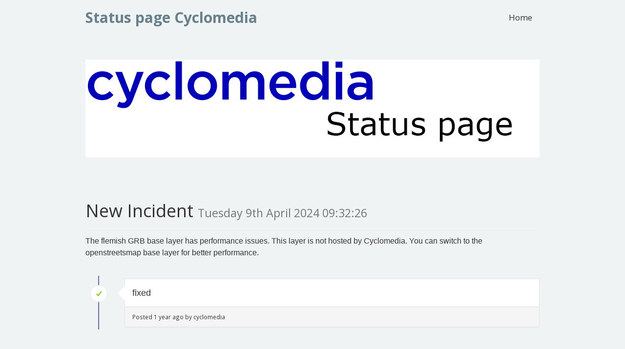

--- FILE ---
content_type: text/html; charset=UTF-8
request_url: https://status-de.cyclomedia.com/incidents/78
body_size: 42898
content:
<!DOCTYPE html>
<html>
<head>
    <meta charset="utf-8">
    <meta http-equiv="X-UA-Compatible" content="IE=edge">

    <meta name="env" content="production">
    <meta name="token" content="UsGBwwe5VtGNvVVY9FgHhu0r8kVDXs0cTicZigzi">

    <!-- Mobile friendliness -->
    <meta name="HandheldFriendly" content="True">
    <meta name="MobileOptimized" content="320">
    <meta name="viewport" content="width=device-width, initial-scale=1.0, minimum-scale=1.0, maximum-scale=1.0">
    <meta name="apple-mobile-web-app-capable" content="yes">
    <meta name="description" content="Details and updates about the New Incident incident that occurred on Tuesday 9th April 2024 09:32:26">

    <meta property="og:type" content="website">
    <meta property="og:title" content="New Incident | Status page Cyclomedia">
    <meta property="og:image" content=" https://status-de.cyclomedia.com/img/favicon.png">
    <meta property="og:description" content="Details and updates about the New Incident incident that occurred on Tuesday 9th April 2024 09:32:26">

    <!-- Mobile IE allows us to activate ClearType technology for smoothing fonts for easy reading -->
    <meta http-equiv="cleartype" content="on">

    <meta name="msapplication-TileColor" content="#7ed321" />
    <meta name="msapplication-TileImage" content="https://status-de.cyclomedia.com/img/favicon.png" />

    <link href="https://status-de.cyclomedia.com/incidents/78" rel="canonical">

        <link rel="icon" href="https://status-de.cyclomedia.com/img/favicon.ico" type="image/x-icon">
    <link rel="shortcut icon" href="https://status-de.cyclomedia.com/img/favicon.png" type="image/png">
    
    <link rel="apple-touch-icon" href="https://status-de.cyclomedia.com/img/apple-touch-icon.png">
    <link rel="apple-touch-icon" sizes="57x57" href="https://status-de.cyclomedia.com/img/apple-touch-icon-57x57.png">
    <link rel="apple-touch-icon" sizes="72x72" href="https://status-de.cyclomedia.com/img/apple-touch-icon-72x72.png">
    <link rel="apple-touch-icon" sizes="114x114" href="https://status-de.cyclomedia.com/img/apple-touch-icon-114x114.png">
    <link rel="apple-touch-icon" sizes="120x120" href="https://status-de.cyclomedia.com/img/apple-touch-icon-120x120.png">
    <link rel="apple-touch-icon" sizes="144x144" href="https://status-de.cyclomedia.com/img/apple-touch-icon-144x144.png">
    <link rel="apple-touch-icon" sizes="152x152" href="https://status-de.cyclomedia.com/img/apple-touch-icon-152x152.png">

    <title>New Incident | Status page Cyclomedia</title>

        <link href="https://fonts.googleapis.com/css?family=Open+Sans:300,400,700&amp;subset=latin" rel="stylesheet" type="text/css">
        <link rel="stylesheet" href="https://status-de.cyclomedia.com/dist/css/app.css?id=bb04d4c61e5b5d02a938 ">

    <style type="text/css">
body.status-page {
    background-color: #f0f3f4;
    color: #333333;
        padding-top: 0;
    }
p, strong { color: #333333 !important; }
.reds { color: #ff6f6f !important; }
.blues { color: #3498db !important; }
.greens { color: #7ed321 !important; }
.yellows { color: #f7ca18 !important; }
.oranges { color: #ff8800 !important; }
.greys { color: #888888 !important; }
.metrics { color: #0dccc0 !important; }
.links { color: #7ed321 !important; }

/**
 * Banner background
 */
.app-banner {
    background-color:  !important;
}

.app-banner-padding {
    padding: 40px 0 !important;
}

/**
 * Alert overrides.
 */
.alert {
    background-color: #f7ca18;
    border-color: #deb515;
    color: white;
}
.alert.alert-success {
    background-color: #7ed321;
    border-color: #71bd1d;
    color: white;
}
.alert.alert-info {
    background-color: #3498db;
    border-color: #2e88c5;
    color: white;
}
.alert.alert-danger {
    background-color: #ff6f6f;
    border-color: #e56363;
    color: white;
}

/**
 * Button Overrides
 */
.btn.links {
    color: #ac8d10;
}
.btn.btn-success {
    background-color: #7ed321;
    border-color: #71bd1d;
    color: white;
}
.btn.btn-success.links {
    color: #589317;
}
.btn.btn-success.btn-outline {
    background-color: transparent;
    border-color: #7ed321;
    color: #7ed321;
}
.btn.btn-success.btn-outline:hover {
    background-color: #7ed321;
    border-color: #71bd1d;
    color: white;
}
.btn.btn-info {
    background-color: #3498db;
    border-color: #2e88c5;
    color: white;
}
.btn.btn-info.links {
    color: #246a99;
}
.btn.btn-danger {
    background-color: #ff6f6f;
    border-color: #e56363;
    color: white;
}
.btn.btn-danger.links {
    color: #b24d4d;
}

/**
 * Background fills Overrides
 */
.component {
    background-color: #ffffff;
    border-color: #e5e5e5;
}
.sub-component {
    background-color: #ffffff;
    border-color: #e5e5e5;
}
.incident {
    background-color: #ffffff;
    border-color: #e5e5e5;
}
.status-icon {
    background-color: #ffffff;
    border-color: #e5e5e5;
}
.panel.panel-message:before {
    border-left-color: #ffffff !important;
    border-right-color: #ffffff !important;
}
.panel.panel-message:after {
    border-left-color: #ffffff !important;
    border-right-color: #ffffff !important;
}
.footer a {
    color: #333333;
}
</style>

    
    
    <script type="text/javascript">
        var Global = {};
        var refreshRate = parseInt("60");

        function refresh() {
            window.location.reload(true);
        }

        if (refreshRate > 0) {
            setTimeout(refresh, refreshRate * 1000);
        }

        Global.locale = 'en';
    </script>
    <script src="https://status-de.cyclomedia.com/dist/js/manifest.js?id=40dcfff9d09d402daf38"></script>
    <script src="https://status-de.cyclomedia.com/dist/js/vendor.js?id=313e4cd2cf600307cb5c"></script>
</head>
<body class="status-page no-padding">
    <div class="navbar navbar-custom" role="navigation">
    <div class="container">
        <div class="navbar-header">
            <a class="navbar-brand" href="https://status-de.cyclomedia.com"><span>Status page Cyclomedia</span></a>
        </div>

        <div class="navbar-collapse collapse" id="navbar-menu">
            <ul class="nav navbar-nav navbar-right">
                <li><a href="https://status-de.cyclomedia.com">Home</a></li>
                            </ul>
        </div>
    </div>
</div>

    <div >
    <div class="container">
        <div class="row app-banner-padding   app-banner ">
            <div class="col-md-12 text-center">
                                <a href="http://status.cyclomedia.com/index.php" class="links"><img src="data:image/png;base64, [base64]/igQVDehXUNGfYEH9KmqsgHy/AjakJIqIChGVHpAmJNQkJIQSIAFS79Jz+/vj7nZnZ2fv9lrK8bxfvvCydzszOzu785lnnnmG43keEARBEARBEMS10DR3ARAEQRAEQRDE8aDMRRAEQRAEQVwQ9+YuANI6yMurOnZMa/FnPXr49u/v3wTlQZAbkN9+u1pfb9nN7K67wjw8uCYoD4IgSAuHQ99cRA2ffHLu+eezgQPgQfxXxnPPdf3k495NXjoEuSEIDt5WXt4AHADPA8cZ/[base64]/[base64]/azCOJsyEkVfOIQBEHMgtZcxHrIne7RHRBBmhLm0k/ykUQQBEFMoMxFrIQKRM9Ry2EQBHEyclFLGnft3xQNQRDEVXC808LFizX795efOqXLPVN1/lxNpbZBq22sqdG7uUFgoHtoqEf79p4R3Xx69/YbODCgb19/NzeceLOCnJyqQ4fKc3J02TlVly/XVlQ0aLWNdXW8pycXEOAeGurRsYNXRIR3377+AwcGREf7Ob4EgqylxK7D9mFSRUFB9cGDFTk5upwc3YWLtZWVDTpdY5VOHxDo5ufrFhDgHtHdu3e0X69efiNHBoWFeTZdyeyjtla/b1/Z3r3lx09UniuoLiltqK7WazQQGurRoYNXVJTv4LjAm24K6dLF2/68zp6tzsgoO3K0Ii+v+vLl2tLS+ro63ttb4+PNdezkHRHh07+f/8iRwbGx/hpNMz+k9fX8gQPlmZmV2dm67BxdeXmDVttYWdno7+/m7+fmH+AW0c0nJsavd2+/ESOC27RhBYJtJkpK6nfvLj16tPJMXlXB2erKysbyigYACApyb9fOs3O4V79+ASNGBA0ZEujpqcLoIAZVkMXKFf11W9MbVadrPHOm6vLl2mvX6q9cqdXqGgGgvLyB4yAwwM3dXRMa6hEe7hUe7h0V5RsYiF52CIJYh2PeGno9v3NnaWpa0Z9/Xj9zpsqC4iG+DQxwv/mWkEl3hd1/f/vQUCs6pxdezDlzpoqRMtBZf/1Vv+Bgp7wcV6++/MMPRcYwlhyx0ll6+W4aWL061sfHdsN5fT2/efPVHzcUb9t2vbCw1njUTCXzvGFtStu2Hrff3ubuye0mTw7z83OzuQCM9KkAuiALcuQE6ur0W7Zc+2lj8Y7tJefO10iLJI1xJq2Z3tF+8beGJjzQ/qabQpyk2FauLPzll2JaYZAVBQAASTPCJ08OY6Zw+HDF0qXnf9xQXFHRADwASM49e7YaAH77zfjn4MGB0x/rNH16uL+/1bf1/PmaVV8VpqZeOXVKRxTVlCMPwMHRTK1Q/o4dve69t91TT3YeMCDA2rzsRKttTE298tPG4u3bS3S6RlNR6Vol4QAGDw4cP77No492csowTx0XLtR8//3l9alXMjMreb3C8k0Qd1oJCHC/8862jz3aacKENmabqEIsBVsb9fHj2gULzwAoxFEB49PUr5+/oyLslpTU79pVevBQ+YEDFSdPai9dqpV8LduWgviK79HTLy4uYPztbSdObNO5swNGegiCuDwcb98M17Vr9Z9/fv6bby+dK6iS9fGE+KOEoPEH4leenpp77gn793PdRo0KVpPvxx+fmzsvW1HqCa9IHpYti3n66S42Xp5ZYmP3Hjuutajp77yr7W+/xtmWxfnzNSkfFaz5/vK16/Vqz2GJAD9fzcOPdPr3c91iYmzs+D/55Nzzz2crSknTn8891/WTj3vbloUZsrN1n352ft26K6Ul9YwNn5TMWiQ8DwDhnb0ffbTTnNldO3b0cmwJ//386U8/PS8pAF1FPHDcxx9F//vf3ahzc3OrXngxe9Omq8SPZVchJivKozahHgsWRCYnd/XwUCVzcnJ0r72e98MPRY0NPCWj1Rjjx49v8+EH0f37+6vJy07OnKla/P7ZdeuuaLWNki+o6jVb7HHjQubM7jplSvumtG/+/Xf5e4vPbtpUzPMKjwlVcuNr0Hg7evXy/b9XIh99tCNT7AaHbCsvb5CkBoxHvrQkXuXYfseOklviD5kfOQAP424O2bF9qJoElTh2TJv2w5UtW67980+lXq+601G+v2PGBD/5ROeEhA7e3uh6hyCIIra/IEpK6l9+JTei+65Fi86cO1fNfkvyIA3laDJ2GtWJ6Sse6ur0aalXRo85MGHi4X/+qbCY+/TpnXx8NAwpIORj+mrlqkLrLkwdJ09qjx3XGvMyAwdJM8JtSP/cueonnjzRs9fuzz47L2pcXkUML8PIQfg9AADoqvT/+9/Fvv0yEqdlGeyCtkBZWeSugU4gK6syYWpmTJ+ML764UFpaL8YKBekErvmSmNphYWHtu++ejYjY9eRTJ8+ds7UezMNJnSN5slHKysXDBx8U9Ou/V6Jxgahe4V+OeGpMKV0vqX/++ewRI/dnZ+vALDU1+vkv5/Ttu3f9+iuNjbwxHbEcsg90QQEAtm69PmjQvlf+L7ehwYlG+0uXamc+caJ3TMaKFYW0xgVyap4oGRMedu4ofSAhc9jwv3fsKHFCSWny8qomT/5n5Kj9P28s4pn7OHDSfyWvQUPsW8jNrXp8xvG4uH0HDpQz8qB2ghDStdMfl7I+0N/anvClS7Xvvnu2d0xG7IC9b72Vf+hQBVvj8gouxeK4mr7wPXvKHn3sePfI3V98caG+Ht2REQRhY4vM5Xn45ptL0b33LF58VqdrFF7QxC9MH5hbCZAWQVIzcRzwsHXr9SFD/54951RFRQMoExLi8dC0jvRRlp3v8OGKY8e0aq9NNWvWXmF/IVVgYWGekye3syrl+nr+/fcLYvpkrFhRKL6+hYoiVI6iOqGlgPE3PA/r11+J6ZOxaFGeHR2DKbQCp3DTHUR5ecOzz52OG/z3Dz8USft0IVYoZxzPmO+GeZ5oYDwA1NXzX355MaZPxjvv5NfU6B1cbpAO7Vh+LAaqqhrvuffIS/Nz6upMZZDXoSiJFOqXg38OVwwdtn/r1utKxTl+XDsobt/7i882NPLCWaYcpUc4VhkIA2qjnn/vvbPxtx4SbYqOg+dh5crCPn0zVq4obGw0O5wTnjIlGyRR4YcOVdwSf2j69OPOKLMBvZ5/772zffvt/fW3a+LYnpfVNqOUBERLzszSjhx14I038+jbLu5EyEkec/lL2CokJ8rGPzYlu317yX1Tjnbpsuv/Xs1lDMOooSCnILXFroST/GniypXaZ5JPxcXtO3q00pZSIgji6lgtc4uL68ZPODz98ePXrtUDmKQqJTVIQwsz4JSod3lRwJlO4vX80qUXBg5SsGeYSE7uak5mEeVZ9ZXjDbpr1142XZpMifLiK/tf/+qockLZQG5u1ZAhf89/Oae6Wiq/xAlr2UGQ9aM8MPo8029qa/Svv5E3ctT+vDyZc7MaJBqOyNGhBt0tW65F997z+efnG+WGQ+qmM2UZEJUguhFLSlldrV+w4EzsgL2O7CCVBIHs9pWXN9x+++FffrmqqCRoxSnt5qW2vMrKhkmT//nlF6lJGAAANm4sHj5i/+nTOoYipCZbeFnSlOXe9LPdu0tvGnfwunpHGhWUlTXcfc+RmU+cKC9vMDk4SYsqt9nLDdK8tKjE9998eylu8D5njHiLi+sm3vHPK/+XW1urN2ZKmmlJqHvNlG6mP/WN/Jtv5E25/6jolCz8QP6s8dRNtBazp1n/aP/wQ1H8rYc2bizWKw7PiEkn4Ng1A9KngFLDRMrHT2iHDf/7iy8uWF1QBEFcHetk7p49ZYPi9v3553UAaXciR+xBza7BFyxzkkkrDgDOnq0ee9PBNWsuKxVm0KCAESODiKQM6cg6aYDVqy+JBjNH8Pff5fn5silvVjczM6mz+mR/+KEobvC+rGOVylOQwisegOcVY9bKbZw80cVyADwcPlwxdNj+nTtL1RdPTMqZ1NfzL7+Se+dd/xQV1QEo6HsB8jLlEof8ljKEg7EqcnOqho/Yv2TJeYddANOVwlgGY/Y6XeP4CYf37iuTlBakFysf0nBEooJ912TXrK/nH0zMPHxY4vCzcuXF++/PrKoiFm+RBZPVBllIxceWAwDIyqq8/4GjjnqsTp/WjRi5/9dfCZku33mEqe3IVg3SxgD05/z86lGj9//xh6LZ2wbOnKkaPmL/H1uvS4SafFqJWUhGWYnXCAfAwcaNxWPGHJDaoVkNjDQc2ABZ20y5bGWq48e38fbWmBuFgkLrAvkTJLR5qblX2kLq6/TPPHPq1QW51hUUQRBXxwqZu3r15fhbD8oWxppmhEE67AaZ7DDvPSYM0zmxC6+r0z/8yLG33spXOin5ma6SHIXMpJ3NtWv1kh7UbtatvwxA6HhgdTkAI0YEqV/y9fbb+QlTM7WVhOWGl1Ua2QNxnEKPRGBUw8S5xL+lpfW3jz/07beXVJaQYe1zNOXlDXdN+mfx4rOyb2TdMIVhvQ/7K5boITRcXZ1+zpzTTzx5orHR7kvjAEBwlOSZbb6hgX8gIdM4U6FkygWZKAfT0JGyeAnalOerq/UPJGQKkuibby7NfOKknnTmljjKy0tOQahteUkAdu4sNS7St48DB8rH3nQgO1tnhYOp2KRNxRPPZVmjTZ+12sa77jr822+OeRscO6YdPeZAQUG1qMLl1ciRcpyXtEZedk/Js4y/4Y9mVo6fcFhUukqrIMx8awMSpa7wZCkTGOh+551hwHxFmWl+HGEfAaJtgykRnjqBuO8cBxz8552zZvoLBEFuQNTK3C++uPCvR49JHDrl84ai5YwQrCSUDgZKf/DiO5HQjq+9fubll3OYpUpIaB8W5sl6M9L5rnLcQrTGRj41tYguvCDliaxnJqldfPbyK7kLXzsjpiNWIKtPoGw2Zjo2wYSp8JP6ev6x6ce//PKiqlLK7ziJ3duhXb1ad9vth/4w+JhSFk2meUxSNo4R6EM4l/yGk35tajArVhTeN8U+86QoqoTWKBsCAbw0Pyc9/RqVu7QtSbtwufssAK2WTGcVnK02NKQ//7yeNPOEeCLLukkfodIkR3FMeEhJOWfes8gix45pbx9/2OgBxZjlN9ueyBcFJ61z6i6LR6C+ARKmZu4zmNLtoKCgevz4Q8XFdXRp5W85TvhP9jAqvK+IH3AAcOBA+V2T/pE0TuoUe8StxWfWJumc8EB7IgVmvibRz3g8mcUguxhp2cRL4F97/cz69QoLJxAEufFQJXN/+KEoefYpcz0lR7yzmD0TL7VOUaqUPChRisakFi8uYNqNvLw0STM6Kdo0CaGzJf365cu1sl/Ywo4dpZcv1ypM6YqH/Pzcpk7toCbB9947u3jxWQudDV3hLEknr3lqeTLL4AUAs2adXKu0ok6pDLw0TY6SF1aj0zXeNenIoYMVUqEvM3Sxq11aQqktnw2r5/5l09WpU7Nst+nSBjDRImf8h4eNPxd//NE5S+cKVW2KMyXKUKlyIs81XfWyZRc2bChKSMiUrOJiKgnyW16WpkJrEVPgQN/IvzSfPQRVw+XLtXfccdgUJ5iVI2nJA+Jbi83MaIRmn15drb/3vqP2vBBKS+vvuOPwFYNfjVh4ysTI0e9DKkwKeSNIcUzeUNPxjIyyJ586qaj75QMV9dAimzE2sCHZSZPC/HzdxFLJ3x5y0W9tLlQDBuMdf2rWyQsXapROQhDkhsKyzN2zp+yRfx3jeVlPSb+ahWXvUrnDS/5nLh6W8J4S59mNI3VOA337sKN1zprVRaMh3H8VZsf0ev6bb1TPzpvF6C6spK1NTJ3aISDAcujK77+//MoruYoJ8oxP4gFK6MhX5JAmLiVxwIOXt6ZrVxWx1qkGwNCgNgrEujr9/Q8cPXiw3HK3KljNybbHHHSJpSJFOasaic7y503Fc549bcs1UAUgLbLE5MbOnaXkfLT0QuQJ8ZKniUpWnikA8NDYyN//QGZZWQN5kErVlAJL0AiJqxmxcLBzZ+m2bbaE66qp0d835ahpuxNpjnKRTTYMDkJCPPr29R8wMCA62o+xQQYPsmEMfaXFxXWPPnbcigCuUp6adfJ0tnQFJ0fcJqHeOaokHH1HDA1AMsCQlpy48G++uVRe0cj4CsgWYqtYFB8QRkRCG4av/v5uk4SdUDj6DtLBKMhcyLk+JbuJ8HtevoiZLy9vcMBTjCCIS2BBhxUV1d3/wFHjCmK5ThJe2fJOnQdfP7c+ffyiovzatPHQcFBR2VhSUn/8WGX+2Wraj054NQtvQOFtywFw8PlnvadNY1tGu3XzmTSprTHsKC952VEdxqqvCl9+ubv567VIba1+w09FxAGWeOQB1IXLzcqqTEo6YXxZU2vexS7T8IHOJTDQbcDAwIgIn9BQd+ChrLyh6ErtyVO68+drCNFPVAKZMpGYhyf3Q9rA0aODLZaWvDpxYENiq1/gS/Nzfk+/zqgHUOpfRStd2zDPPn38u3XzCQlx5wC02sYrRXUnT2rF8MAc8T9qJMAx0v9i2YVhQ4OmT+9k3TUomRvN1QlHtHzZnSLPZTx65IUo3GUiH8lBYVCkNPFCZcZMk8h32RcX4uNDWRdojoWvndm/v1xyd8h2C/QVeXhwkyaHJTzQ4ZZbQjp0kOzucf58zfbtJevXX0lPvyYOqyU1IBsJc/DnH9c//vjcvHkR1pb8668vpaWZXgK8KTPi1ccYdpquRcNxAwcF9Ovn37Wrd0iwR0MDX1Zen5NTdfhQRcG5atPDxWqZ5p8tUupZ+xSSzx1wjJZjKwkPtF+/7jLrDSnMUZhqjMyL46Q1oPwUAOsZ4TgA+HljUUZGmRWvNQRBXBRzMpfn4bHHjonOZxJ7j1KHynl7ax58sMMjD3ccOzbEy4thLa6sbEhPv572w5WNG4vr63jGq1nQzRwAwJtv9EhO7ipPR+DpWV02/XyV7hhkfUxubtWePWVjxgSbScoi6enXjHYyspxA9Ew8DxwXHe1n8Q1bXa2f9tAx4xCCKSyAUc9BQe6PPtppWmKHYcOC3NwYvdDVq3W//no1Na0oPf0aw4jLSdLkOP7rr/rfeWdbdVev3IVTHZU1/PLL1U8/PU93aVR2ZPfP8wBc7xi/x6eH33VX27592Wb+K1dq09Ovf7f60vbtJZLdVuVKmjwIABwkzz41dGigUspsFEYR7MshT+HA39/tgQfa33Vn2KBBARERPm5unF7PX7hQc/Ro5e9br69ff6WE3B+EHMCQhjFmFuRBUwlHjwm+f0r7sWNDevXyDQpyBwCttjE3t2rfvrIffizavq1EJmclpxM6zPi7TZuKS0rqrdqse/fu0pSUAnlVmP6kr+GRRzq+804vpTmHrl29H3us02OPdTp5UvvyK7m//HJVFMpKg3MA4ODNN/MffrgjJZrNc/16/fNzT0tTlpZe4e6PGROcNKPzvfe2U9qf7MyZqjVrLn+5ovDiRRUT7oYLpEaDSjM2FmF6kdmcmok77wwLCPSorJSGK+YAeA4AOnfxHjIksG9f/149fTt18urQwSsgwM3bW+PlpSkvb6ioaLhwoebECd3efWXbt5dUVDRYKIxsHPjOf/I3/2bj9pMIgrgM5jb7Xb78wtPPnKKPkv2r9Din4Z56qstrCyNV7qR68WLN+x8ULFt2wegNKfRMRMrPPtv1008sbB6r1/NR0RliFFiyJyaPADz+ePiqlX3VlE2JxGlZxvUNSvUAAADvL4568cUI80nNm5f90cfnTCWUpSZL2ctL89JLES/MiwgMVLWN56lTurfezlu79ooZd4XPP+89e7a5IYTAJ5+ce35uNnU6AJ2ytZv9XrtWH917T0mJVMaZCfsP0K+f/1uLet5zTzuVtuOTJ7Wvv5H3ww+E+U2FDB08OPDA/uHMDVeZiJv9Kqcpz9rNjXvhhYiX53c3szWrVtv4YUrBu++eZS+PM6NrZYwZE/zJx70HDw5UvAyAI0cqn33u1J49ZQqXwDPsZwBrvo9Vmm+R09DAxw7Ye+qUacsAsvFLPgNwEBLisfo7a0ZiAKtXX37yyRPVNXpGyammxcOjj3X65ut+6hNPTj61jIzPKn/bUAd5fuCgwI8/ir75ZlUG77o6/X//e3HBwjPG/XHUNFfSgZsDsHaz31sOsZqQxDg97qaQHTts2ez3X48eW71aDAoZEOB+5x1tJk4Mu+220M6dVThKAQBAba3+p5+KF79/Vm2Ia54HjuM4yM8bGxHhY0OxEQRxGRR9c0tK6l9dcAaAcH4yIJlbN8hTAICu3Xx27hj6xbIYlRoXADp39v7s095Hj4wcMiTQlLJk+cW//tVJjWbSaLhnnu5ClJD4FySf09KuMLYPVY1W2/jzz8WS1S1EaQXc3blHH7Uw5X3qlO6zz86Jf5vXuDwMHBBw9MjIRW/2VKlxASAmxm/N97E7tg+NjGS/6N94o4dKjcvGjNlSNa+8kiPTuCD2r1I0HPf2Wz3/OTzy3nvValwA6NPHPy11wObf4jp18jIWW8hOcJUxQKR5+HDF//6nLgCFAHPAyGohBjp08MrYM+y9d3uZVyT+/m5vvN5j546hbdtKzaW0ww8v/suqnEVv9ty1c5h5jQsAgwYF7Ng+9Llnu9IRHnjp9IW0JOm/X2McV2DVqkKjxjVeAvEoSX2Rwzt5Hdg/3CqNCwCPPNJx27ahgYHuYuWIKdOW79WrL6vfJyUvr+q//70othygJhkIeB444Dh4/Y2eBw+MUKlxAcDTUzNnTtdTJ0fffHOoyiGZaB2w0ZRLlJmqLrD3GZ+a0AEANBx3111hP/4w4GrxzevWDZg+vZN6jQsAXl6axMQOhw+N+GJZjLeX9A7yspo3FJ7neR6++04x7DqCIDcIijL39TfyjFOlHCfpLYB8rRhfr0OHBh3YP2Ls2BAbStCvn3/GnmHPPdfVmJcp4UmTwlat7KtSzUyf3snHR8PWGQRabWNqqu2xZn7+ubimRs9Y6SVl0l1h7dt7mk/q38+fbiD1Nh2ZUpLufVPaZWQM691bbQheknHjQv75Z+R990k3HOb5Z+d0ff31HtalJYhCS/WskgMHylesIKQkPXNNZMRDYID71q2DX3010qpd5QTuuKPt4UMjRo0KJo4pOMyY/v2/V8+IDipqIAU0+yvxi/btPXfvGjp8eJDKtEeMCPrzjyG+PhoAWb8uCEQelDxuP/u098KFkSqfJjc37pNPej9DewrxtGQn7tShQxWgjupq/etv5ElSkJeX5wGgTajHX38N6dnTV2XKJCNGBG34caBGI3MfB1qh6vX8hx+ek/2IzcefnGts5I2CkqoH2n+J8/DgNvw48I3Xe7i7W91iO3Xy+vOPwU8+1VkyEpOYG1g3wp6gfrzJ0MBMwVaxO358m8Xv9bp48aZffxk0ZUp7phubSjQabtasLrt2DRPHexywzd0mU/SvvxbbnB2CIK4B+6Vz+XLt//57QTrfR3wtHegPHRr0x9bBFoWdGTw9NZ983HvpkhhjzASAm24KWb8uVn33EBrqkfhgR6NNRd4lEH9+ZcfGv2vWXmakDPRrdoalxWf795dvJbdN4gGAUCfSqBaTJ4etWxvr6ytbTq6aoCD3H38Y+MK8bsKRRx7p9IklVxAGgihUtlBa1cW+/kaeKMvMnhgY5L516+Bbb7V6nRNJhw5ef2wdfMstpkSoVVzGg+K/paX1n39uze5ozAGAfCYEQKPhUtcPsFbADRgQ8OmnMcZ0mBH7Ocn/hNynT+80Z47VZvuPP4ru14/lnSzM5BB6+vQpnbjXmlnWrLl85UqtxAItN4VyHPD86tX9o6NtGdoZuPXW0EVvKg/kxKzh628KpduMsSktrf/660u0OyyZGpGmhuNS1w+49952YCtubtzyL/o8NauzmJeZ585YJMIWbhXCK8e+sIByvLw0L73UXf0Un0WGDg36acMgsWswWmFk7QcAAA4eqjCGZEYQ5EaFLXM/+/x8XT0hPpTCGPHQqZPXpp8HGhay2Mkzz3T59pt+Gg03cGDApp8HWSvsZs/uYjRIsO03xpLvySjLyVE7R0ly/Xr9VsPOBSx3CIGOHTwtzrG+/0GBUaaQ9hgqvj0AAMQNCli/boCnp+0mECHJDz6Ifvc/vQBg0qSwVav62RoUgUzU9IGXfVDBkSOV6VuuGgsnH5kIgZYANBpu/bpY9YZPM/j6uv28cWA/w9oylgCl+PSzc2q9XMzMLwNdM7Nnd7npJlumPpKSwocMDgAAAI6uLgGOmMnloH07T4ve7Uw8PTUffxQNIHsJgOlP4oie58+dUxWp9DPDyIFS5LL6f2pWl4kTrfNVkDN/fvd+wjpCJeMrBzU1ejWTPOvXX9HpGgEYr0HaI4KD99/vZY/GBVMZly6JmThBWg+C2OVYT5xtplyq+h00XeMkxowJfumlCOldYO0kB8Drgdr+GkGQGw2Gfqqt1S9fblpjwZlVAxys+T7WqnXK5nn44Y5pabFbfx9sg26OiwscPiIIQOazCFIRCfDV17YYdNPSrjQ08LTpUfZufWx6ODMAgsD58zU//VRkfC8zJs1F30ofH01q6gAfH3s1rsDLL3f/fnX/9etibZv3N8LL97AlTKGqE/7k03PUuhl6xsD054IFkfYrHoGAAPeffx7k56diEMXD9Wt169apc+8j3RIYAyHBVA9+fm4LF1jpLiIkxsH8+ZF0FsBwORWOzJ/fXb0/N8Vtt7UZNChAYkRkm/B5ADh/3rLMPXCgPCuLWEWk4OYRFOT+n3d6WV1cGe7u3H/+Y0pHfhVEpqu/t3yX034oYjsoy4yst8aHzp0bYVuZKdzcuG+/7de+vac5z29HIZfvzOMtgJfndw8KNrku8LI3j/CW5uDIEZS5CHJDw5BQmzdfk7gkMt+kPAAPTz4RPm6cLUYpM0yZ0j4szEb/B+NCNA4k4gkoMyF8880lG3a6Mu4TRq0VEyZwTVgMl7tmzWVeeC/LTTLC6ise3nyjZ48etjgmmuGhhzra4/[base64]/lbpSU62+916UXbZnBZ58snP//[base64]/+257HRyZaDTc66/1UHCTIHwweOB5MPpkq4Ry/ZQ2G18/N2m0B1sYNTLYlAXRkljmvVvj29iZV9++/uKe1bxpcCYOacSHTau1sIrr3Lnq/HzT1nTkRLO02cTfEtqlixXRpizywAPtCSFIOh1J/Pj//MvcXd73d5nkbwW3HeDhuWe72V5WBTgOXnwhAoD2vyKqX3BwZ61NtJA68S8w3kUtk+HDgyV/cyBxGTKV/8IFq8aoCIK4GrSQOnKkQldFRKHnqblX00GAp8lQtS2GWU915syIQ9N1/PJLsVUrcNesIWau5b0IzwNAYID7Aw+0N5+Ocd6TkQKRsnGu2crNZpsAzuSxALQfiLWd4o6dpRK7CyvQAXAw66nOzpsvvffedgq7akkMosDzO3aas/MZoaY+6Csyphkb62//6KVPH5OxUIgARWFSdXFxAXbmxXFgjGQn2XeNzEntCGfv3nLGUcKkavj3nnvC7CwzRUSET1SULyNuLoAoDQEOHjTnxJmRUSY5RfBW4iUTMnFxgf37W7N5nmqmTGkfEuJBBnMgikF8tt6DyAiv8Nn56HSNBQXVBQXVR49WZmfrCgqqL12qtbj0s21bD39/wv+KuacMDzXVrE1VEAS5YaAnNHfulE7NG1+j9FKhmBg/67ZCbSoiInwmTQr75Zer5n9WX89/992l559XZXfJztb9c0S6+w41r8dxADDtoQ4W3V537iIEE2XTFXZpAm7ChLY2LxtqIkhLotDpqusdT53SFRXVSQ6xNtYCgPvvtzBssAc3N27atI6LF5+VZCrd/MlQtl3UQ8GEnvpg676oKAdMZ0vUudyfkhdtfrYFnaXo0sX74MFyoxEXzBlizbPv7zLgAYAXg0CRoyZTUup3UlDP8OHBYnwVymwJxro6cULb0MArBTE8eVJLnwVkuzU2G/ujKyjh4cHde2+7r74qpF8+ktYrK6FKKI0oHz05TviWlNTv3Vu2d1/[base64]/q0DjggvCwYbxhfXzfRVu04YvubQsiRAk56CbW1+pwcXZ8+jNH71at1Wm2jvHoBpGIdwOFLckluv63NV6sKJf64DHcy2eSbGiQhI00WeuMRtdZ685SU1H///eW0H4oy9pTpyWWaZOJSeV1Xpz9zpurMGUn8x169fG+9tc0dE9uKUbTl7hbEh4b6Fu9+gSCIM6F77tzcKuDB4ltt5IhgJxXIfsaPb9Ojh29eXpXM5ir52bHj2kOHKoz7DJtl3borjB5F+lf//v5DhwZZTCo3t0pMSmIK5UH0FOTsd990FnJxQ1sxLZOdLVv7zOqwm6ASBg8O9PbW1NToFaeATWXLyamysE0uB3LbHt3vcuDjbV+YCwAAkEwasEZchoPe3hqNxm55AiBG95NLK172QRnaMZeCAwAICXb/9lvbNmhlJmo8aNrOl3zKpD/hAHg4f76GKXPPnq02llBuLpVuMmJxL2V7GDUqSFp4ThTuEuO6HTedEZnOFq8kkvPna95+J3/16kvVBv8Buc2VJ+6L8D6UP00AAJCbU5WbU7V8+QVPTw0dMEcumsGuykAQxAWgZa5x6Ex2z+TLzvTKcJL/mUPQaLhZT3V+8aUcxRec6fiqrwotytzDhyuyT2sZVjpphSTNsLw2vLS0vuR6PTspoqwaN87hK7Udg9lhg/EHKsjNrQKQOGkwOmyAPjFOrwRPT02/fv6HDlXQlmkgbzFnKLNaBcPLtALxOSDAATJXmpf4P+ru2LOxqmJegnyX15Ulzp0zyVy5NDfVduGl2sdnHFdMkNRDao5TsHw3SVWktFzp0qVacSyqTKdwb1XxmG2la1cfb29NTXUjcReIC6fFrpWQvtfCn2BK0KY0a2v1b72d/+GHBbW1hIOsfLBErdc0vA/[base64]/feSe/tkb67PCmYktHgKYYfMIh1lhRvsCOepfKmwGCIDc2EplbVdVIixX61ckBD76+bg42FDma0FCPxGkdSGscAOPFV15Wv2FDEX2UQK/n1627bJLLYFzYLkQGMI0B7r23nZqA/xUVDYwiyUplDP7fMmEKGrOLruRoKxuJs1jwADxvwRfWQXToSHqvSrt2AovRsmg4xgDGkZifR3Z8vsRrwSiApGGGLd38KiF+i/nGQh2XSGGpvVYUnbz098SzKYuiSow9iAkEExWV7LtcbTCgUrvLAjEPwwMAONWUa0AW3E063rDxtnOygTfxmfqgjoyMshEj9x83rPTgZOmD7AER7gj1MyPEAIkSsmQkNXkuCILc8EjUqlbbyBAf1KuHgxZqa5SS/ExXANkkO30t3KqvzG38u2dPWWFhrfh7EGwekjniGeo2mqo0dKLyypPWub/zO0u7UClQlCkvbwAAsXMyQBnYOM6GDZ9twMdH6ucqlkzyuaxchcwlr4g0iTkJatJf8pVD8+WkCQqXxsnEijLV1YRJj9Yryqdzsrsh/Cf5kQX9KoGuK/GWsefBASqpgRkprwk7dBPIXF9f0xubjutnKoyNIxy524DtHDpUcedd/4i7yvEguUeSbBUHlsbjPFE8qsFQEtywEJC08SMIglAy1xjRk3pRktYCAADQt4ZAhEOGBA4bFkQflSmDbdtKCgqq6Z+ZWGPYscyMngDo2tX79ttVhUDy9NSIpxtVHS9PXKtTPT/eLNCThlbbkDw8Wb2oYBgz/d8KPwE7qK+XtWay6zUpmwB/SwqGJ7pboGxsvA21ZAFJs5Fs8OsUzBtuVahqNzdCSFE/Vxpa87Ifc8R/7MIRJWTPPCiXnzPJWRm+vm6MtyJpfeQBOKipcXqLlWw1xxOtiiO2wbPZls8zXkeMz2a5dq3+7nuOVFQQDlqc9I7IHUg48g+pLZl9KxUn6GiTv/OmUxAEaSVIZK7RGkFZbmR9W2VlA73EtUXyjLCBhVyZgcm+wMM337B3RKuv59PSZC4NsknV6dPDVa5n9/NzE+1AnGB+oBOX2L1aGkJHSHZXVtp+TOZqXoxeJKYvftQ1idyvrtZL7K9MePD3t2RaFqtFPlA0GT4d3unKbcbO8pQg7Gf006QqO9oFxYzu5wlxY7FQvGC+lUkfnvhDdKVl3SCxkOzBjI+Phl4IRdFUAzNCPppeIECMB2ybQxDVJEcfZ342S9LM45cvS/fXpd1niQDMdC7K2TALI/+5/NFDEOTGRtL3eHhwnh6aunrpqlgAWRQh/uLFGmevt7CfBx/sMG/e6eslDbSJQvrq++rrSwsXRsql6tat10pK6hnGJwJOA49PV7tdmbhnD7miWZZ4QUGN6hC0TY5k3lY6k6gaozeCwewkKCeZmS0vrwrA3r1qLXLhfDXlgmJEWjB/i9ZcIwbXbWI7FbL9OPCmytdjgbLgc0yOSi1W1UWJCpJMhPlwUYKG+RtKIZH1IFayQhBAMtwbLznu7cW+ywEB7mwdKU2+CfaVvXChxlyl2da+yAR5YDQq1Wzden3TJipmuWkrEJDVGwcA4O7OjR4dPGZMSP9+/n37+oeGegQEuAUEuFdWNuh0jVVV+qKi2jNnqvLzq3Nyq/bvL887o6N3gpDkxsl6K/XFRxDEBaFtVJ3CvQoKqiVvCvlnjsvJqWr5MtfbW5M0s/[base64]/+e23O93SZj+znurywQcF0hXSDLvHqq8KKZlbXa3fuLHY5OhGdMnCdBsHwHFJSaoWnxkw7F1ZUFAtSgRKFZn+2r+/vCXKXAGJNZplGDNLr16+Ziemjd/t3VfumNIqU1HRkJOtNZae59giBgAALEcyJrUgJ8yY22jwtgynoD6dYTmWmPekYfyNIxxVefXs6XvoUIVYNpb69/bWbNkS54hC24LSXe7RwxdAWX+bqlqv5w8frnDetib798ueCLImSeFrJ9TgU11bOnq08sD+cokyFgczZIcCAHDflPb/+2+ftm2t3qWvfXvP++9vf//97Wtr9QlTMxkbXvLSW4PuuQhyY0PL3Ohovz/+uG78g5IyAjz8+df1BQsinV88e+ne3efOO8N++036KpQZADZsKCoriyF3S//552KdtpHsw4wQVqiQEI/[base64]/62PlYeHlpQkNZTyVtQUBzLoLc0NDza8OHBUqWFjFXinCwe3dZcTE7lHpLI/mZLrJjdIzxmhr92rWSLUbXrrtMT8HLFio98khHaycoxeAPZCAtMLyLxaQ3bixuiYv8zPcXqss7fHgQPZ9MyjLTCiG9Hn780VxUY/v5aaN8iSGxPsZUytGjQ9SmKFo6TfGVnR3kyGjPk2bBSa1xjoKsGQ7oB8QS/fuZtk7kxbtshBP/3L271CGFdSAcB9FRfpJQwfIBMAAA/Lyp2Ell4Hn48cci47IzamZJXlzrk1d61atvRVu3XhMSk6RAfuZhxIigZUtjHCk+GY2QU6wcBEFuMGiVNm5cqPEdYXin00N842tDr+e/MhtxtuUwYUKbSMo4xHrDkgF0y8oa0tMNJm1CjMqWNSTNsMJjwcDN40yCSWYgJ01lV6/WyVZytHzUirnQUI/[base64]/LiWdjhxHCtXFmp1pgYstAp5l8nD+PHq3NAplSkKUJPB1YGQQlMuOh0OVXbmBLclhg4N9DJG5ibPJeaOAABg08/F4kKrFsNogysCNdMlH6zy8PEn55xRgA9TCoz5gtlXmf1OMvIWpSLBnJwqvZ4Xx3ViaoSjC8/37OnrQKeOckl4NeILaos+BEFuYBhz7lOndqC1F/kyNX2+cKFm6VInGtscyIwZ4V5eGmPRyWk4zvRC5AEAvvraaNA17grB9E4z1cxMaxafCfj6uk26K8z4h7ybJMjIKPv115Zn0CWtlaIdRTr7rILEBztIlT0rCwAAmP9ybkOD4zurysqGd/6TL86ek1Pw0tXZcYMDLa8/M8LTrYvEsT6CSrUn/9NR2dFR/Xm5QjWPl5dGHs9EPklSU6tfsaLFzRTdfHMoAHUTZc2SAwD4+uvC3Nwqx+a+bVvJ1q3Xxb8ZY2PTy5mjPbJsQW6OtcSFC9XGE5XaOccBxznWcTk7WyepCrGkHKOKEAS5IWHI3Icf6gjAGgeTk1kAAPDGm3nnzzs+VKTDo6yHhnokPtiB/f4lZuu++/ZSXZ3+0qXaHTtKmZPXAMa+xNtbM21aR9sK89BDHSQTefJexGSHmDPntDMCztuVJjnyEfUcZzyimmHDgnr18pUcUtBMJ45r33vvrLXFtMjLr+Rev15vyk7qWiBtJ/96RP2Nlio2ajq1CQxLTPdKx6TMCttkfYDexMQODEukmKbx/x98WNA0m4Oop0sX7+EjgiS3UkHP1dfzc5495UDbfU2NPnn2KeMfTLO68K8DtZ34PKpKTmeYGDG/0wrPtwtz2IrSwsLaM2eI4QTTKoEgyA0PQ+b27+8/OC5QZipgBCCsrGx49LFj9fWO7Fo3bbraPXIXI3SOfSQnCzuimQQNOc0HAADXrtX/+uvVtLQivV52seSkNgcP3N+eDMtgFXfdFdaWfNfLlyiZ+qqCc9Vznj0FDmXZsgsxfTIk3YO1UB2J0PFb2bXMTOos+VvRCARvLsrbtavUutTN8uuvV5ctu2BI3PivQjx5P1+3Rx5Ru/2HBK6Z+lpnZaqQLsv/xwz33dfex1dj8s0VzuWN/5qesitXat9clGdHaRUpL7fdHSLhgfbs65RoXwCA33+/vnTpeZszonh+bvbp0yZ/[base64]/P3d5s+XfrsiI8kR6aTknJu+/YSW4qqzPLlF7p03bVli41L3KZN6+jhqRxZhZPU/PNzsyVuBrby6afnly8nfMN46dNHHbcHpdM5VYNY00bxVJHoAfzZgmp7yiig0zV+9hnLB9qMMw+CIDck7Lf2/fe379HTNKfMg0QdknOOHADAypWFzySfMm7uZSt6Pf/a62f+9ajRNlxR0XDrbYe2bXNkP5f8TFfaBsnRPXR6+rX9QoRzMP0GJD+OjPQxOurZXJLkLn6+GpmzoyxTDoCHF17M+fxzey1DNTX6Rx87/vobBgsZV3ix9uabbVW6HMsDz3rH04AA92fndDWbDQAYe/Tr1+vH3nQwK6vS2lwojh6tjI8/WFlJmPQ4Vn8MAADe3pqXXoywLgPBu5f5lcMj1ZMPo+g2LXzr0OzIEHh2JDxvbjd6Y21qMT7PAw96PZ8wNTMnxzFjG72ef/XV3KefOVVZ0TD57iOrVtni+9upk9fUqR0kRTUgClyxihoa+HvvO2LnG2zZsvP//[base64]/V3nzzwRMnrN9Ql+xCeNm/1vDCCxEdOngRKZvSB8Jx2VRLV67Ujh5z4IcfbI+km5p6ZfToA9cMLrkkZH9MXMsrL3fv2NGL/rEZBKOXktOqw1ehCZY2jqgxZ2VHpMbJbrrqu9+jh++0acTWJ5ysuowhO/jr1+vj4x0wtrl+vX7SpCP/efesIbvGRj5p5ok33rTFKeKFeRGSogpQ950D4KG6Sj9x4mGje4yV1NXp58w5lTz7tEm8Eu8EMVMyO954xJ57Lj9XeCgsJUu72oPpRCllZQ1ff32J8UtrWL36khjOQjRDCEEeOHvrAUEQF0JxDu6BB9rfepthcTEY/6X6OfLNzvO/bLrat++ejRuti45eV6f/4IOCmJiMHTtKxNRMVFfrJ01ymNL19tbMmBEumW0XVAIvE5fyzwDAg0bD0bOuNjF3bjfjDqLCog35mg+ihpctuzB4yN8ZGWVW5VJR0fDiSzmDB+87foyQs6b0Cwtrb77l4LFjqpUuL7PQcLJ/rRG7gYHuH38ULTNDEqJH2h60lY0JUzMfejjrksGQo5rCwtrEaVkPJmZVVRELm0j1IGC6lh49fF96qbsVeTAn7knp6Yx+l/SY501ZkiZex+Qi/Syf62A57pth8XtR/v4y4x+YkjKmzAFA4aXa0WMOrF0rC2+smtTUKzExGVu2XJMOz/[base64]/QgjEw5Qmpq8mTmwTHm6NhU8BLy/[base64]/++3qxDsOj73pwInjWkkiouI0X9V2RBPjZSpZaEgq0nRz426+OZRIQXoO8df16/W33nbYBqVbUdHw1KyTj884US93e+CJ94ZQeIf7CCEI0goxFy4gOtrvs0+jZz5xkv01Oa1MCMT9+8sTp2UFB7vH39JmzJjgPn38O3b0DAx0r63Vl5c3FBRUH82s3LWrdO/eMp6nkmKbUQ3eCxt+HDhxYlubr9NAZKTPHRPbbjasQWFMwvLAcwA8EdLf9K3ptzbsfKbEbbe1efGFiPc/KBAPGSpTMOLyDFPK7+nXf//9evv2nrff3mbkiKCYGP+wME9/f7fqan15eUNuru5oZuVff5VkZlaKM/50IpK/DUp3219D+/f3B/MYqkjYBoIjkuJt71e+WtVv4MC9hZdq2dvQs4xJNTX6JZ+fX7LkfEyM3+23tRk0KDA62jckxMPbW6PTNZaU1OfkVB3+p+KvP6/n5MpCDjGTJQ3SAG++0eOmm0JsuBZFnNThym1mPPE0ORC5nuaJW6/S4kcwb163X3+7unt3KX2i0MZAclN+++3q5s1Xb78tdPr0zhMntgkJUVwXePy4dsuWa199XWjcjUx6Z6XwW7ZcG3fzwc2/xYWpDnTVtav3G6/3ePmVXLqqqSkOaQi2+nr+q68Kv/qqsHt3n/hbQmNjA3r29PXzc+N5vqys4cyZqgMHy7dtKzEGuWNoaFnKTPVJDtHVIzg8KN1Edfd28qQw4/I+DqSvBfqXeXlVcXH7Pvggevr0TrSjNguttvF//7u4+P2zxh3mjf4JnMRbA4AeAzjWaQdBkNaJhahYSUmdt28v/f77y4Syod560nki04ey0voNG4o2bChSnA5TmuFlfVtdrb/nnqO5uWO6dvW2cEGWeOaZLpu3XBPfv5R5j7KXSIsRFuY5eXI7OwtA8vbbvfZklO3dWwbAGDCwK4QDACgqqlu9+vLq7y6b64HkYlHwOpBy7Vr9xDsO5+eN9fIya78Uei92FkT5raFtW4/U1AHxtx4SZwCUZzzFH3AAPH/qlI6xtyqzdVGRX+XS0JTpXXeF/d//dbf6MsxfuDqTmHXZMWUJJ/vgYEyVKxlBWZ2Zmxu35vv+Awftu065SiunxvOw9Y+SrX+UaDRc72jf/v39u3Xz8fF14wCqqhtLSxtysnUnT+muXq2TnGNsk9LhGVHsQ4cqJk785+DB4Wr0loEXX4xI//36jh0lknEpVXD5wAAAAM6erV55tlD8irxw6gUra8b+fm519by4hIv8Gam5rZV3nGzrMpt4+OGOL76Uo9M2MMLzcdIHkOdLSuqTZp546+38Rx7peM/d7QYMCPDwoItdUFC9Z0/ZlvRrP/9cLImjTF4jeySPIAhixHLw11Wr+hZeqt2xo0SqDKQWFwPiZ7MbTgp9DyU1gHjLywxvH3wQZb/GBYA77mjbvbvP2fwqkzHAlCOtLHmTO4FYyn/9q6P8XWwPHh7cpp8HjR5zIDtbJ9Yn1eOQf4oGWmn/ah7azkR3CR4e3BfL+ljQuHIk0hns6WdGjQpe833/hKlZRmcMhkhlGl9lOp75JyXuSXuhJDUAgGHDgtatjVWveOhE7PmBtdlJ7FgOTVwJnlXntiqMzp2901IHTJhwuF7Y5U5iH1V8h+gb+ZOndCfND294Yk7G0Dgl5TTZAgE8PLh33+1l1R3XaLjV3/UfMvTvK1dq6eGTmToR7hfzBQiWq3HVqn5PPHmirlYvqRyOzNjWlsCsauohskRgoPusWV1SPiwQzyXVLalHTdkVFFS//Xb+22/le3ppevTwCQ728PLS8Hr+6rX68+erjRvZUON/cj6BrgTWextdFxDkxsaysvH01Gz8aeDAgQHiIaG3I2O4kFAvTWqHceYrlZMqPI78Pbz7n17PPmsm+JQVaDTc07O6SN6PcrUtXKC0qPSOBo6gTRuP9C1xEn9fqmvhQFYvYGNvRnYVJjQa7puv+999d5jCOQpwQHfnFk2wZpkypf1/l/eRqA3JzmTSX8tHAhx57wgVCLL7ywGtS4z/8QMHBmzZHKe4OspazAxXHIJBxpkJS+cM+7HwmT23Yx233BL6zTf9xZtOtm76HUJ8FlQOdYGcwh/yGRJT4hqO+3517PjxbawteXi41+bf4gIC3OmMGKNlslDEW4WyGsg/kInw8Py/uyUktDeeKHg0kRcIIDloM7z0/lrDglcjjXGmxVvJiQkKx2WFrKvTnzql27evbMf26zt3lpw8qdVqGyX9BfnCMdOPyBslui4gyI2NKgNeUJD7ju1Dx44NkXmhqVNdSrpW/kbm6P5Mo+E+/aT3yy93V1NOlcyYEa5ouVTuuUeMCIqJ8XNgMQQiInz2ZgwXI/IwNC1LBxh/TKkc5V6O2oeTBwDw8dFs+HGAJMCTdfCM0trKzJnh69bGivZy0v7KSz8AdaUsGzBz4Rcl1IyL/wAAxowJ2bF9qBhyzmaYQzV58RyWi/QyJaLKoXlRKSvoFWuZNq3D6u/605Mk9AiBWkPJGsBQML/iTeKY5wHAw4NLS4s1akfrGTQoYONPA318iTcJI1Op3pILU+Er5gfjz7iEhPYffBAlS5ioB0oL2oMhZZtab3Cw+8qV/RgJMq0YQDQtUQdzkted/Pk16e8nn2TtL0OlDGjNRZAbHbXz1EFB7ulb4h4wdAlMeWpAybZk5i3JFCI8DwCenpp1a2MdZccVaNPGIzHRJOxUvwNnJjls8Zmcrl29M/YMGzkymO3LIe/1BWiVY7KyM+4RJ3Y2HADwoaEef2wdcs89VnobS5bGm3J3UDz2hIT2f2wdEhbmKUvNJGSFcQi1cF6eu9yYKt9U2VRdSTPD//priLld2VQit4E5yZaklIuxwTg0PL7cekpLebsymzatw2+/xgUFuosp0wZ46dUKNlFq5EbBnAIxnRsS4vHH1sFTptiocQ3Ex4f++Yes2TAMz7LrkrcK47VIL4YDABg/oc3q1f3d3GTnKEXwsLbJmbl7ctVoibvvDlvwaiT790zZCpLRpmIBhGJwAAAPPdRx2dIY00FTMyDbA8MWgyDIjYgV7pi+vm6p6wd8/FG0h6f09UpKMdKZwTjBxItdr0ULATGm79bNZ8/uoTbbWszzzNNdxBKSRSK7GWKuzc/PzbgBktMIC/[base64]/xW7j//va/bBpEN075EI6ZpkrklnK515k1d3jRop6zhQ0OebryWQWwtHRV2mU8+2zXb7/pJ+p+0ZLNkT9DEAQBq2QuAHAc/[base64]/l/k37Y1fgViYvwOHBj++OPh0mLIDOo867Nok6blOAf8woWRaakDGBqXrHAOjHdByNRa+6V4Li+xU4hZWPdccxx8/lnv94SFfXIjrrWYnl9fX7f//bfPp5/0Nmpc6hVHPW487vqLIIiVMtdAXFzg/r+HL1sa06GDl0RYSExlwlpXXjxoRoKYPvft4//H1sHffds/ONi5sjL5mS6MYijMADowXK5Fxo9vc/z4qDde7+Hn6yatHMJ6ITHuSs+nDJzSb8eMCT54YMTi96KsjqtApknlxZkknRmrlZVoNNyzz3bNPj0maUa4h4dpFyhJtARTeXiit2MWgFThpn/69/ffsiXupw0DIyIcJHeY5mTF8YCDclQa+Tg2LyULq3GY4bCc3N25RYt6njw5+p672zFm5C0aKXnJ/yRn8QAcTJzYNjNz5Ntv93RsvBQA8PNzW7Wy719/DomOMrnvMw2iZEMVSspalxYR4fPXX0MXLerJkKzyoSxHBNu24crE0QL5huEZv7GG+fO779o5tEdPX8unqxspjRkb8s/hEU88QawDpl5xkgGY4Qju+osgNzo2TtRqNNzTT3fJzxv72We9u3Yj4nwJXa8YPkYhrqQB4mXat4/fd9/2y8wcedttVi98toHExI6MIPOsd2J0bz9bJvftwNtb8/rrPS5eHPf6a5Ft2rAWRZl5dyvYcsaODdmyOW73rmGDBgUwf2AZhnmYCPSjNE6wg3btPFes6Hsmd+yzz3aVBECgrFlkb8cw6Ep0/9ixIb/9Gpd5dJT9u43Q8LIPFI7tcXniKQOpLnGQhVWSIBMOGHrUPiIjfTZuHHj40Ihp0zq4uUsHNuYn60njrniQ4zi4a1LY7l3DtmyO69PH0h4odhAfH5qVNXLlir49e/rKbK6EihVfkox6Cwp0X/Rmz5MnRt9yixqfCl78v823gDcZPiXGZKL0ttpER48OPnli1PuLoyS7b8it2mQ9sAZsffv4b/hx4O5dw6KjlRcBywOzoFcugiBq4uaawcdHM2dO1+TkLn/9VbL6+8sbfyquqGwQ5xPJFz05nUQaMzguLMzznnvCHv1Xp7FjQ+wpjA2Ff3x6p48+PiceEt+5PIAYTL4pTbkkwcHub7zR85VXIjdvvvbtd5e2bL5WW6enK5asYYmJyPi5SxfvhKntpz8WbnmTM7N4eWmCgt3peyrrR3yYu0PbR9eu3p9+0vudt3tt2lS8+vvLf/1VYoyQL29mIGtjYOztevf2S3yww0MPdRQjWjgUHx83sX6oIhEHbTSiS+E4UFwtR2RtXNRlN8ZLY2VB4pBLE4iLC1zzfeyHH9SuX39lfeqV/X+XGR9JAdNENiMGrenP/v39H7i//aOPdnKYzd4Snp6aGTPCp0/vlJ5+/bvVlzb+VFRTyxp+kEFkwfjM9u3n//j0TklJnc1MZAUFKu++TtSAeoHn7i57rsVkxeiz/ra6bHl6al58MWL27K5r1lz+bvWlXbtKqWEyDREi19/f7c47wp5+uvO4caHMKxKfAuXnzgHrShEEac1wvOPirTQ28ocOVWzfXnLwUEVuri43p6pG3NdK9PoKCPSI7O7Tt5//kMGBY8eGxMUF2BKN3xHcN+Xoxo3Fil/zABy4u3MXL4xr317tXqDOo6ZG//ffZTt2lh45UpGdXZWXV9XQwLh3ISEePXv49OsfMGRw4M03hzjVfNUskPVw5kz1mTNVdXV6WQ/[base64]/b1tPPz/EGPxs4dkw7YOBenvKWk3Hffe02/[base64]//eWX5ueoWYo+Z7aDN2BDEARBEARBmgaXclp47t+nP/vsvLe35t572z3ycMdx40IlUagAzp2r/s+7Z//3v4vs84mVxQDQJtTj/Pmb0H8OQRAEQRCkNeI6Mre0tL5L1106XaNwRKPh+vf3Dw/3atPGs7q6MSe76vgJrbhA21Js0Xf/0+vll7s7s8gIgiAIgiCIs3Cdxa3Lll0QNS4PwIFez2dmVmYerQRQ3slJDg/AQaeOXrPRYwFBEARBEKTV4iK+ubW1+s+XnDfu1mPYVxOIqOlkCAXhuBwiyvp77/WiHB4QBEEQBEGQVoSLyNzvvrtcVFRn3FhY8K9lbv5O7RYGxPaSpk044+NDH3mkk/NLjSAIgiAIgjgLV/DN5Xno0yfjdLaOWkNm/E6+TaRwxSy/heBg9yP/jGyy3UERBEEQBEEQZ+AK1tzffrt6OlsHYDDW8kAKd7nq5U1uDLRNFwBAo+G+/aY/alwEQRAEQZDWjivI3A8+LAAg3BJIaUs54xq8GgxiF0xevIQs/vST6MmTw5xfZARBEARBEMS5tPpIC4cPV+zaVQog88Q1/Gnaz4xG+Nbk1aBx45Yu6T1rVhcnlxdBEARBEARpClq9Nbd/f/8vlsV06yZ1M+Ck4RTM+B9zHACEd/L684/BqHERBEEQBEFcBldYggYADQ38xo3F//vy4p9/Xud5ha0fqOVoPAAHfn5uc+Z0feXl7oGBrd6wjSAIgiAIggi4iMwVKCqq+/XXq9u2l+zbW1ZwrprXy/QuD8BBQID7TTeF3D057MEHOwQFocBFEARBEARxNVxN5pJUVTWePVtdWFir0zWWl9cDcEFB7m3aeHTp4h0R4SOPM4YgCIIgCIK4DK4scxEEQRAEQZAblla/[base64]/[base64]/FNSUrp06QKsMHPNjiHO3YYNG9atWyccjIqKevvtt8PDw+3flq95G9Xvv/[base64]/VLJt27YBAwb8/vvv9uTejKDMRRAEcRGio6PlB9esWdP0JWlprFu3bvHixc1diqYjPz//jjvusEoptgQOHjwYFxdnmzRv+ltsQ46zZ89Wcv91KmZ2/[base64]/NiFy5cqOZiWxQocxEEQVwH89JBbrxxBg6Xubatbc/IyJDXgMXe3QVkrtwUZ+16eUHsNovMTUxMVHm7mbdYzcU2faOSr6iLj4+3ag2ZfDWhxdO1Wq28MSQmJqpcrpeXlye/2Fa3HA2dFhAEQVyH2NhYJYMuAEydOrVHjx4cx3300UdpaWmtYhJ/7ty5c+fOtSF66KhRo+QL6k+dOuWgcrVQ5DvhRUVFWRsNNyEhITs72/5wBDaQmpq6du1albd71KhR8jBbCxYssHhiEzeq1atXU84YUVFRa9eubdeunbUFsIrNmzdTjSE+Pn7FihUqY2lHRkbKh2p//vmnw8rXJKDMRRAEcSnmz5/PdK0jmTdv3tSpUydOnMhxHMdx06ZNS0tLS0tLa5W+d8qMGDGCOnLkyJFmKUmTceXKFerIgw8+aFtSc+fObeItNlJSUqxV5ImJiZShNCcnx6mLpaxtVDqdbt68edTBzz77zNkaV6fTyRX/l19+adV+MQkJCdTL5L///W/rClqCMhdBEMSl8PPzW7t2rUWlS7Ju3bqpU6dOnTq1ffv2gurNyspyXiGbhgEDBlBHXN6aW1lZ2dxFaFL8/Pyeeuop6qBT77K1jcqw2RhJYmJiE4wf9uzZQ5mQU1JSbDBgz5o1i/wzJyendcUoRJmLIAjiarRr127Tpk1mvBfMY1C9AwYMiI6OTktLa13GGxJX2ujYZpjupK6E3Lzq1Il1axvVhg0bqCPTp093WGmUkd/3Rx55xIZ0Bg8eTB1pXWNFlLkIgiAuiJ+f36JFi9Rv7MkkJydn6tSp/v7+K1eudGDZEOcREBBAHdm2bVsrjXiqErl5dd26dS1kbKbT6eQ7MowZM6YJ8qUC9CYmJtrmJhEZGUm5hZw7d86uwjUt7s1dAARBEMRZjBo1atSoUa+88srBgwdnzpxpczozZ85cs2bNl19+acOkp7PJysrKzs4W/qyoqLDnSls7cs0HAKNHj87IyBg1alTTl6cJ8PPzi4+Pp9ZaFRUV2dNWHdWo5PP7iYmJTTDJIA+ScNttt9mcWufOnUn/h6bfG88eUOYiCIK4OLGxsbGxsUlJSfn5+YcPH7atz962bVuPHj0yMzNjY2OdUUj1/P777xUVFcuXL7dz+1OXxM/PLzk5Wb4NwejRoxMTE6dMmWLtGq9WQUxMDNUYrly5YpXMdVKjKiwspI706tXLgekrQWp0A507d7Y5Nap6//nnH5uTanpQ5iIIgtwoREZGGvr+pKQkADCoXgC4cOGCfDE4k4SEhN27dzt7kTiT/Pz8jRs3qiznjcyTTz7J3G1r3bp1wgS6IVBUdHR0sw9aHIJc0apcitf0jap///[base64]/2rRprWLTEDtpxkYVGBjYBLk05RPawkFrLoIgCEITGxu7ZMmScePGUWY/A9u3b2+atWhZWVnMNVUUKSkpXbp0Ef4k5+I5jnNW4Vo2ixYtGj169LPPPmvVFLPBsSExMfGdd95pgcsNHQI2qhsKlLkIgiAIm4SEhNTUVLnS/fPPPw3evU6luLhYab1UVFTU22+/7TKupU5iwoQJ2dnZaWlpGzZskIe1MoNB7LaE5YYOp9kblUVvCsSxoNMCgiAIooh8t09oqqXWq1evZloi09PTs7OzExISXE+EOYOEhIS1a9fyPJ+ammrwwVV/Yuvd/FnJN6CJGxVpD25KQkNDqSPp6em842iWi7INlLkIgiCIOR566CHqSBMstdbpdPL17/Hx8Xl5eU2wUapLkpCQkJCQYJApeXl5qampK1asMPN7w3LDJiuePchdUeXbZEDLaFRNsygtODi4CXJpFaDMRRAEQczRNItmKDZv3iw/2DL3p2iNREZGJiQkJCUl8TxfVFSUmppK7XRloImXG9qMfPvZDh06yH/W9I0qPDycOnLw4EEn5UUityLfsM4SKHMRBEEQczSLzJX3ygsXLmztGrdlSo127doZwmswgzMYIiu3ZHQ6HbWnQ1RUFLOpNH2j6tmzJ3WkaTYilsvrY8eOOTvTlgnKXARBEMQccnHAtPw5lnPnzlFHmiau/o3MokWL5H7YzRX5VT3yDXUffPBB5i+bvlG1a9dO/rDIC+xw5PJ6/fr1zs60ZYIyF0EQBDGH3A6kJCMcSElJCXWkWYzKjqXlS8ZZs2ZRR1q+00J6ejp1REm8Nkujeuqpp6gja9ascXam7dq1S0xMJI/k5OTcCBGR5aDMRRAEcRGmTZu2d+9ex6ap0+nkdiDzNjD5VsBy18kWiwMLL584bvmSsdWNJYqLi+W7PIwbN65ZCsPktttuo44sXbo0KyvLqkTy8/OtbYfyfN9//32rUnANUOYiCIK4CMXFxaNHj/[base64]/[base64]/Py8myOxJeRkSEfeaq8O2ZGTYZ6lstWQ8NWksgocxEEQZBmwOHmIhJrzZlKfaQSTK2gRvaZQX66SkXikMIbYNqG1SMviW0y1wbUz+bbhmPDx6pvn83VqHieLyoqMmMVZpKcnGyQszbLXN6hrQJam8zFJWgIgiAugjzoqUOIj4/[base64]/4mOTnZMEV+5513WoyMa0MBKioqZs6cSR1PSUkxRGZVM+n8+++/V1RUUGFEo6Ki3n77bZUp2IZDCm8gKysrOztbfhcMc8rOuIT8/PzDhw8DwIIFC+Q7fSQmJk6ZMsVJWZsnKytrwIAB5JGUlJS5c+caPhuKfeHCBSoybnx8/KxZs8LDw0eNGuWQYjRXo7KW6Oho8vYlJycvWbLEngT37t1bWFjIbNgAsHDhQkOY4ZZTA7aBMhdBEARBkKbGvMxFSHQ6nb+/P3lkxYoVSUlJzVWeVgQuQUMQBEEQBGm57NmzhzoSExPTLCVpdaDMRRAEQRAEabn88ssv1BHKEI4ogTIXQRAEQRCkhbJ3796lS5eSR5KTkx3uPe+qoMxFEARBEARpieTn5z/++OPUwYceeqhZCtMaQZmLIAiCIAjiXDiOW7lypRDzRA2///[base64]/wF3YJmKdYVkGgAAAABJRU5ErkJggg==" class="banner-image img-responsive"></a>
                            </div>
        </div>
    </div>
</div>

    <div class="container" id="app">
        <h1>New Incident <small>Tuesday 9th April 2024 09:32:26</small></h1>

<hr>

<div class="markdown-body">
    <p>The flemish GRB base layer has performance issues. This layer is not hosted by Cyclomedia.

You can switch to the openstreetsmap base layer for better performance.</p>

</div>

<div class="timeline">
    <div class="content-wrapper">
                <div class="moment first" id="update-85">
            <div class="row event clearfix">
                <div class="col-sm-1">
                    <div class="status-icon status-4" data-toggle="tooltip" title="Fixed" data-placement="left">
                        <i class="icon ion-checkmark greens"></i>
                    </div>
                </div>
                <div class="col-xs-10 col-xs-offset-2 col-sm-11 col-sm-offset-0">
                    <div class="panel panel-message incident">
                        <div class="panel-body">
                                                        <div class="markdown-body">
                                <p>fixed</p>

                            </div>
                        </div>
                        <div class="panel-footer">
                            <small>
                                <span data-toggle="tooltip" title="
                                    Posted at Thursday 11th April 2024 10:17:30">
                                    Posted 1 year ago by cyclomedia
                                </span>
                            </small>
                        </div>
                    </div>
                </div>
            </div>
        </div>
            </div>
</div>
    </div>

    <footer class="footer">
    <div class="container">
        <div class="row">
            <div class="col-sm-4">
                                <p>
                    Powered by <a href="https://cachethq.io" class="links">Cachet</a>.
                                        Times are shown in CET.
                                    </p>
                            </div>
            <div class="col-sm-8">
                <ul class="list-inline">
                                                                            </ul>
            </div>
        </div>
    </div>
</footer>

    <script src="https://status-de.cyclomedia.com/dist/js/all.js?id=eb6400680943aee8df85"></script>
</body>
</html>


--- FILE ---
content_type: application/javascript
request_url: https://status-de.cyclomedia.com/dist/js/all.js?id=eb6400680943aee8df85
body_size: 361485
content:
if(webpackJsonp([1],{0:function(e,t,n){n("sV/x"),n("9GM1"),e.exports=n("xZZD")},"0hRT":function(e,t){e.exports={props:[],data:function(){return{env:{cache_driver:null,queue_driver:null,session_driver:null,mail_driver:"smtp"},mail:{host:null,from:{email:null,name:"status@cachethq.io"},username:null,password:null,requiresHost:!0,requiresUsername:!1,requiresPassword:!1},system:{name:null,domain:null,timezone:null,language:null}}},watch:{"env.mail_driver":function(e){"log"===e||"mail"===e?(this.mail.requiresHost=!1,this.mail.requiresUsername=!1,this.mail.requiresPassword=!1):"ses"===e||"mandrill"===e?(this.mail.requiresHost=!1,this.mail.requiresUsername=!0,this.mail.requiresPassword=!0):"smtp"===e?(this.mail.requiresHost=!0,this.mail.requiresUsername=!1,this.mail.requiresPassword=!1):(this.mail.requiresHost=!0,this.mail.requiresUsername=!0,this.mail.requiresPassword=!0)}}}},"21It":function(e,t,n){"use strict";var r=n("FtD3");e.exports=function(e,t,n){var i=n.config.validateStatus;!i||i(n.status)?e(n):t(r("Request failed with status code "+n.status,n.config,null,n.request,n))}},"3Cgm":function(e,t,n){"use strict";(function(t){function n(e){l.length||o(),l[l.length]=e}function r(){for(;d<l.length;){var e=d;if(d+=1,l[e].call(),d>c){for(var t=0,n=l.length-d;t<n;t++)l[t]=l[t+d];l.length-=d,d=0}}l.length=0,d=0}function i(e){return function(){function t(){clearTimeout(n),clearInterval(r),e()}var n=setTimeout(t,0),r=setInterval(t,50)}}e.exports=n;var o,a,s,u,l=[],d=0,c=1024,f=void 0!==t?t:self,h=f.MutationObserver||f.WebKitMutationObserver;"function"==typeof h?(a=1,s=new h(r),u=document.createTextNode(""),s.observe(u,{characterData:!0}),o=function(){a=-a,u.data=a}):o=i(r),n.requestFlush=o,n.makeRequestCallFromTimer=i}).call(t,n("DuR2"))},"5MLK":function(e,t){e.exports={data:function(){return{template:null,name:"",status:null,visible:1,sticky:0,message:"",when:null,notify:!1,component:{id:null,status:null}}},methods:{getTemplate:function(e){var t=this;axios.get("/dashboard/api/incidents/templates",{params:{slug:e}}).then(function(e){t.name=e.data.name,t.message=e.data.template}).catch(function(e){(new Cachet.Notifier).notify("There was an error finding that template.")})}},watch:{template:function(e){this.getTemplate(e)},"component.id":function(e){""===e&&(this.component.status=null)}}}},"5VQ+":function(e,t,n){"use strict";var r=n("cGG2");e.exports=function(e,t){r.forEach(e,function(n,r){r!==t&&r.toUpperCase()===t.toUpperCase()&&(e[t]=n,delete e[r])})}},"6JQB":function(e,t,n){var r=n("ikxi"),i=n("M4fF");r.defaults.global.elements.point.hitRadius=10,r.defaults.global.responsiveAnimationDuration=1e3,r.defaults.global.legend.display=!1,e.exports={props:["metric","theme","theme-light","theme-dark"],data:function(){return{canvas:null,context:null,chart:null,data:null,view:{param:null,title:null},loading:!1}},mounted:function(){this.canvas=document.getElementById(this.metricId),this.context=this.canvas.getContext("2d"),this.getData(),$(".dropdown-toggle").dropdown()},computed:{metricId:function(){return"metric-"+this.metric.id}},watch:{loading:function(e){this.context.clearRect(0,0,this.canvas.width,this.canvas.height),this.context.fillStyle="#666",this.context.font='44px -apple-system, BlinkMacSystemFont, "Segoe UI", Roboto, Helvetica, Arial, sans-serif, "Apple Color Emoji", "Segoe UI Emoji", "Segoe UI Symbol"';var t=this.context.measureText("Loading data").width;this.canvas.textBaseline="middle",this.canvas.textAlign="center",this.context.fillText("Loading data",this.canvas.width/2-t/2,100)}},methods:{getData:function(){var e=this;return this.loading=!0,axios.get("/metrics/"+this.metric.id,{params:{filter:this.view.param}}).then(function(t){e.data=t.data.data.items,e.loading=!1,e.updateChart()})},changeView:function(e,t){this.view.param!==e&&(this.view={param:e,title:t},this.getData().then(this.updateChart))},updateChart:function(){null!==this.chart&&this.chart.destroy();var e=this.metric,t=i.keys(this.data);if(0<t.length&&t[0].length>10)for(var n=0;n<t.length;n++)t[n]=t[n].substr(11);this.chart=new r(this.context,{type:"line",data:{labels:t,datasets:[{data:i.values(this.data),backgroundColor:this.themeLight,borderColor:this.theme,pointBackgroundColor:this.theme,pointBorderColor:this.theme,pointHoverBackgroundColor:this.themeDark,pointHoverBorderColor:this.themeDark}]},options:{scales:{yAxes:[{ticks:{beginAtZero:!0,suggestedMax:.1,callback:function(e,t,n){var i=n[1]-n[0];Math.abs(i)>1&&e!==Math.floor(e)&&(i=e-Math.floor(e));var o=r.helpers.log10(Math.abs(i)),a="";if(0!==e){var s=-1*Math.floor(o);s=Math.max(Math.min(s,2),0),a=e.toFixed(s)}else a="0";return a}}}]},tooltips:{callbacks:{label:function(t,n){return t.yLabel+" "+e.suffix}}}}})}}}},"7GwW":function(e,t,n){"use strict";var r=n("cGG2"),i=n("21It"),o=n("DQCr"),a=n("oJlt"),s=n("GHBc"),u=n("FtD3");e.exports=function(e){return new Promise(function(t,l){var d=e.data,c=e.headers;r.isFormData(d)&&delete c["Content-Type"];var f=new XMLHttpRequest;if(e.auth){var h=e.auth.username||"",p=e.auth.password||"";c.Authorization="Basic "+btoa(h+":"+p)}if(f.open(e.method.toUpperCase(),o(e.url,e.params,e.paramsSerializer),!0),f.timeout=e.timeout,f.onreadystatechange=function(){if(f&&4===f.readyState&&(0!==f.status||f.responseURL&&0===f.responseURL.indexOf("file:"))){var n="getAllResponseHeaders"in f?a(f.getAllResponseHeaders()):null,r={data:e.responseType&&"text"!==e.responseType?f.response:f.responseText,status:f.status,statusText:f.statusText,headers:n,config:e,request:f};i(t,l,r),f=null}},f.onabort=function(){f&&(l(u("Request aborted",e,"ECONNABORTED",f)),f=null)},f.onerror=function(){l(u("Network Error",e,null,f)),f=null},f.ontimeout=function(){l(u("timeout of "+e.timeout+"ms exceeded",e,"ECONNABORTED",f)),f=null},r.isStandardBrowserEnv()){var m=n("p1b6"),_=(e.withCredentials||s(e.url))&&e.xsrfCookieName?m.read(e.xsrfCookieName):void 0;_&&(c[e.xsrfHeaderName]=_)}if("setRequestHeader"in f&&r.forEach(c,function(e,t){void 0===d&&"content-type"===t.toLowerCase()?delete c[t]:f.setRequestHeader(t,e)}),e.withCredentials&&(f.withCredentials=!0),e.responseType)try{f.responseType=e.responseType}catch(t){if("json"!==e.responseType)throw t}"function"==typeof e.onDownloadProgress&&f.addEventListener("progress",e.onDownloadProgress),"function"==typeof e.onUploadProgress&&f.upload&&f.upload.addEventListener("progress",e.onUploadProgress),e.cancelToken&&e.cancelToken.promise.then(function(e){f&&(f.abort(),l(e),f=null)}),void 0===d&&(d=null),f.send(d)})}},"7t+N":function(e,t,n){var r;!function(t,n){"use strict";"object"==typeof e&&"object"==typeof e.exports?e.exports=t.document?n(t,!0):function(e){if(!e.document)throw new Error("jQuery requires a window with a document");return n(e)}:n(t)}("undefined"!=typeof window?window:this,function(n,i){"use strict";function o(e,t,n){var r,i,o=(n=n||ne).createElement("script");if(o.text=e,t)for(r in _e)(i=t[r]||t.getAttribute&&t.getAttribute(r))&&o.setAttribute(r,i);n.head.appendChild(o).parentNode.removeChild(o)}function a(e){return null==e?e+"":"object"==typeof e||"function"==typeof e?ue[le.call(e)]||"object":typeof e}function s(e){var t=!!e&&"length"in e&&e.length,n=a(e);return!pe(e)&&!me(e)&&("array"===n||0===t||"number"==typeof t&&t>0&&t-1 in e)}function u(e,t){return e.nodeName&&e.nodeName.toLowerCase()===t.toLowerCase()}function l(e,t,n){return pe(t)?ge.grep(e,function(e,r){return!!t.call(e,r,e)!==n}):t.nodeType?ge.grep(e,function(e){return e===t!==n}):"string"!=typeof t?ge.grep(e,function(e){return se.call(t,e)>-1!==n}):ge.filter(t,e,n)}function d(e,t){for(;(e=e[t])&&1!==e.nodeType;);return e}function c(e){return e}function f(e){throw e}function h(e,t,n,r){var i;try{e&&pe(i=e.promise)?i.call(e).done(t).fail(n):e&&pe(i=e.then)?i.call(e,t,n):t.apply(void 0,[e].slice(r))}catch(e){n.apply(void 0,[e])}}function p(){ne.removeEventListener("DOMContentLoaded",p),n.removeEventListener("load",p),ge.ready()}function m(e,t){return t.toUpperCase()}function _(e){return e.replace(Ee,"ms-").replace(He,m)}function g(){this.expando=ge.expando+g.uid++}function v(e,t,n){var r;if(void 0===n&&1===e.nodeType)if(r="data-"+t.replace(Ie,"-$&").toLowerCase(),"string"==typeof(n=e.getAttribute(r))){try{n=function(e){return"true"===e||"false"!==e&&("null"===e?null:e===+e+""?+e:Ne.test(e)?JSON.parse(e):e)}(n)}catch(e){}Pe.set(e,t,n)}else n=void 0;return n}function y(e,t,n,r){var i,o,a=20,s=r?function(){return r.cur()}:function(){return ge.css(e,t,"")},u=s(),l=n&&n[3]||(ge.cssNumber[t]?"":"px"),d=e.nodeType&&(ge.cssNumber[t]||"px"!==l&&+u)&&We.exec(ge.css(e,t));if(d&&d[3]!==l){for(u/=2,l=l||d[3],d=+u||1;a--;)ge.style(e,t,d+l),(1-o)*(1-(o=s()/u||.5))<=0&&(a=0),d/=o;d*=2,ge.style(e,t,d+l),n=n||[]}return n&&(d=+d||+u||0,i=n[1]?d+(n[1]+1)*n[2]:+n[2],r&&(r.unit=l,r.start=d,r.end=i)),i}function b(e){var t,n=e.ownerDocument,r=e.nodeName,i=Ve[r];return i||(t=n.body.appendChild(n.createElement(r)),i=ge.css(t,"display"),t.parentNode.removeChild(t),"none"===i&&(i="block"),Ve[r]=i,i)}function M(e,t){for(var n,r,i=[],o=0,a=e.length;o<a;o++)(r=e[o]).style&&(n=r.style.display,t?("none"===n&&(i[o]=Oe.get(r,"display")||null,i[o]||(r.style.display="")),""===r.style.display&&Be(r)&&(i[o]=b(r))):"none"!==n&&(i[o]="none",Oe.set(r,"display",n)));for(o=0;o<a;o++)null!=i[o]&&(e[o].style.display=i[o]);return e}function w(e,t){var n;return n=void 0!==e.getElementsByTagName?e.getElementsByTagName(t||"*"):void 0!==e.querySelectorAll?e.querySelectorAll(t||"*"):[],void 0===t||t&&u(e,t)?ge.merge([e],n):n}function L(e,t){for(var n=0,r=e.length;n<r;n++)Oe.set(e[n],"globalEval",!t||Oe.get(t[n],"globalEval"))}function x(e,t,n,r,i){for(var o,s,u,l,d,c,f=t.createDocumentFragment(),h=[],p=0,m=e.length;p<m;p++)if((o=e[p])||0===o)if("object"===a(o))ge.merge(h,o.nodeType?[o]:o);else if(et.test(o)){for(s=s||f.appendChild(t.createElement("div")),u=(Ge.exec(o)||["",""])[1].toLowerCase(),l=Ke[u]||Ke._default,s.innerHTML=l[1]+ge.htmlPrefilter(o)+l[2],c=l[0];c--;)s=s.lastChild;ge.merge(h,s.childNodes),(s=f.firstChild).textContent=""}else h.push(t.createTextNode(o));for(f.textContent="",p=0;o=h[p++];)if(r&&ge.inArray(o,r)>-1)i&&i.push(o);else if(d=ze(o),s=w(f.appendChild(o),"script"),d&&L(s),n)for(c=0;o=s[c++];)Xe.test(o.type||"")&&n.push(o);return f}function D(){return!0}function k(){return!1}function T(e,t){return e===function(){try{return ne.activeElement}catch(e){}}()==("focus"===t)}function Y(e,t,n,r,i,o){var a,s;if("object"==typeof t){for(s in"string"!=typeof n&&(r=r||n,n=void 0),t)Y(e,s,n,r,t[s],o);return e}if(null==r&&null==i?(i=n,r=n=void 0):null==i&&("string"==typeof n?(i=r,r=void 0):(i=r,r=n,n=void 0)),!1===i)i=k;else if(!i)return e;return 1===o&&(a=i,(i=function(e){return ge().off(e),a.apply(this,arguments)}).guid=a.guid||(a.guid=ge.guid++)),e.each(function(){ge.event.add(this,t,i,r,n)})}function S(e,t,n){n?(Oe.set(e,t,!1),ge.event.add(e,t,{namespace:!1,handler:function(e){var r,i,o=Oe.get(this,t);if(1&e.isTrigger&&this[t]){if(o.length)(ge.event.special[t]||{}).delegateType&&e.stopPropagation();else if(o=ie.call(arguments),Oe.set(this,t,o),r=n(this,t),this[t](),o!==(i=Oe.get(this,t))||r?Oe.set(this,t,!1):i={},o!==i)return e.stopImmediatePropagation(),e.preventDefault(),i.value}else o.length&&(Oe.set(this,t,{value:ge.event.trigger(ge.extend(o[0],ge.Event.prototype),o.slice(1),this)}),e.stopImmediatePropagation())}})):void 0===Oe.get(e,t)&&ge.event.add(e,t,D)}function C(e,t){return u(e,"table")&&u(11!==t.nodeType?t:t.firstChild,"tr")&&ge(e).children("tbody")[0]||e}function j(e){return e.type=(null!==e.getAttribute("type"))+"/"+e.type,e}function E(e){return"true/"===(e.type||"").slice(0,5)?e.type=e.type.slice(5):e.removeAttribute("type"),e}function H(e,t){var n,r,i,o,a,s,u,l;if(1===t.nodeType){if(Oe.hasData(e)&&(o=Oe.access(e),a=Oe.set(t,o),l=o.events))for(i in delete a.handle,a.events={},l)for(n=0,r=l[i].length;n<r;n++)ge.event.add(t,i,l[i][n]);Pe.hasData(e)&&(s=Pe.access(e),u=ge.extend({},s),Pe.set(t,u))}}function A(e,t,n,r){t=oe.apply([],t);var i,a,s,u,l,d,c=0,f=e.length,h=f-1,p=t[0],m=pe(p);if(m||f>1&&"string"==typeof p&&!he.checkClone&&at.test(p))return e.each(function(i){var o=e.eq(i);m&&(t[0]=p.call(this,i,o.html())),A(o,t,n,r)});if(f&&(a=(i=x(t,e[0].ownerDocument,!1,e,r)).firstChild,1===i.childNodes.length&&(i=a),a||r)){for(u=(s=ge.map(w(i,"script"),j)).length;c<f;c++)l=i,c!==h&&(l=ge.clone(l,!0,!0),u&&ge.merge(s,w(l,"script"))),n.call(e[c],l,c);if(u)for(d=s[s.length-1].ownerDocument,ge.map(s,E),c=0;c<u;c++)l=s[c],Xe.test(l.type||"")&&!Oe.access(l,"globalEval")&&ge.contains(d,l)&&(l.src&&"module"!==(l.type||"").toLowerCase()?ge._evalUrl&&!l.noModule&&ge._evalUrl(l.src,{nonce:l.nonce||l.getAttribute("nonce")}):o(l.textContent.replace(st,""),l,d))}return e}function O(e,t,n){for(var r,i=t?ge.filter(t,e):e,o=0;null!=(r=i[o]);o++)n||1!==r.nodeType||ge.cleanData(w(r)),r.parentNode&&(n&&ze(r)&&L(w(r,"script")),r.parentNode.removeChild(r));return e}function P(e,t,n){var r,i,o,a,s=e.style;return(n=n||lt(e))&&(""!==(a=n.getPropertyValue(t)||n[t])||ze(e)||(a=ge.style(e,t)),!he.pixelBoxStyles()&&ut.test(a)&&dt.test(t)&&(r=s.width,i=s.minWidth,o=s.maxWidth,s.minWidth=s.maxWidth=s.width=a,a=n.width,s.width=r,s.minWidth=i,s.maxWidth=o)),void 0!==a?a+"":a}function N(e,t){return{get:function(){if(!e())return(this.get=t).apply(this,arguments);delete this.get}}}function I(e){return ge.cssProps[e]||ht[e]||(e in ft?e:ht[e]=function(e){for(var t=e[0].toUpperCase()+e.slice(1),n=ct.length;n--;)if((e=ct[n]+t)in ft)return e}(e)||e)}function R(e,t,n){var r=We.exec(t);return r?Math.max(0,r[2]-(n||0))+(r[3]||"px"):t}function W(e,t,n,r,i,o){var a="width"===t?1:0,s=0,u=0;if(n===(r?"border":"content"))return 0;for(;a<4;a+=2)"margin"===n&&(u+=ge.css(e,n+$e[a],!0,i)),r?("content"===n&&(u-=ge.css(e,"padding"+$e[a],!0,i)),"margin"!==n&&(u-=ge.css(e,"border"+$e[a]+"Width",!0,i))):(u+=ge.css(e,"padding"+$e[a],!0,i),"padding"!==n?u+=ge.css(e,"border"+$e[a]+"Width",!0,i):s+=ge.css(e,"border"+$e[a]+"Width",!0,i));return!r&&o>=0&&(u+=Math.max(0,Math.ceil(e["offset"+t[0].toUpperCase()+t.slice(1)]-o-u-s-.5))||0),u}function $(e,t,n){var r=lt(e),i=(!he.boxSizingReliable()||n)&&"border-box"===ge.css(e,"boxSizing",!1,r),o=i,a=P(e,t,r),s="offset"+t[0].toUpperCase()+t.slice(1);if(ut.test(a)){if(!n)return a;a="auto"}return(!he.boxSizingReliable()&&i||"auto"===a||!parseFloat(a)&&"inline"===ge.css(e,"display",!1,r))&&e.getClientRects().length&&(i="border-box"===ge.css(e,"boxSizing",!1,r),(o=s in e)&&(a=e[s])),(a=parseFloat(a)||0)+W(e,t,n||(i?"border":"content"),o,r,a)+"px"}function F(e,t,n,r,i){return new F.prototype.init(e,t,n,r,i)}function z(){yt&&(!1===ne.hidden&&n.requestAnimationFrame?n.requestAnimationFrame(z):n.setTimeout(z,ge.fx.interval),ge.fx.tick())}function q(){return n.setTimeout(function(){vt=void 0}),vt=Date.now()}function B(e,t){var n,r=0,i={height:e};for(t=t?1:0;r<4;r+=2-t)i["margin"+(n=$e[r])]=i["padding"+n]=e;return t&&(i.opacity=i.width=e),i}function U(e,t,n){for(var r,i=(V.tweeners[t]||[]).concat(V.tweeners["*"]),o=0,a=i.length;o<a;o++)if(r=i[o].call(n,t,e))return r}function V(e,t,n){var r,i,o=0,a=V.prefilters.length,s=ge.Deferred().always(function(){delete u.elem}),u=function(){if(i)return!1;for(var t=vt||q(),n=Math.max(0,l.startTime+l.duration-t),r=1-(n/l.duration||0),o=0,a=l.tweens.length;o<a;o++)l.tweens[o].run(r);return s.notifyWith(e,[l,r,n]),r<1&&a?n:(a||s.notifyWith(e,[l,1,0]),s.resolveWith(e,[l]),!1)},l=s.promise({elem:e,props:ge.extend({},t),opts:ge.extend(!0,{specialEasing:{},easing:ge.easing._default},n),originalProperties:t,originalOptions:n,startTime:vt||q(),duration:n.duration,tweens:[],createTween:function(t,n){var r=ge.Tween(e,l.opts,t,n,l.opts.specialEasing[t]||l.opts.easing);return l.tweens.push(r),r},stop:function(t){var n=0,r=t?l.tweens.length:0;if(i)return this;for(i=!0;n<r;n++)l.tweens[n].run(1);return t?(s.notifyWith(e,[l,1,0]),s.resolveWith(e,[l,t])):s.rejectWith(e,[l,t]),this}}),d=l.props;for((!function(e,t){var n,r,i,o,a;for(n in e)if(i=t[r=_(n)],o=e[n],Array.isArray(o)&&(i=o[1],o=e[n]=o[0]),n!==r&&(e[r]=o,delete e[n]),(a=ge.cssHooks[r])&&"expand"in a)for(n in o=a.expand(o),delete e[r],o)n in e||(e[n]=o[n],t[n]=i);else t[r]=i}(d,l.opts.specialEasing));o<a;o++)if(r=V.prefilters[o].call(l,e,d,l.opts))return pe(r.stop)&&(ge._queueHooks(l.elem,l.opts.queue).stop=r.stop.bind(r)),r;return ge.map(d,U,l),pe(l.opts.start)&&l.opts.start.call(e,l),l.progress(l.opts.progress).done(l.opts.done,l.opts.complete).fail(l.opts.fail).always(l.opts.always),ge.fx.timer(ge.extend(u,{elem:e,anim:l,queue:l.opts.queue})),l}function J(e){return(e.match(Ye)||[]).join(" ")}function G(e){return e.getAttribute&&e.getAttribute("class")||""}function X(e){return Array.isArray(e)?e:"string"==typeof e&&e.match(Ye)||[]}function K(e,t,n,r){var i;if(Array.isArray(t))ge.each(t,function(t,i){n||Et.test(e)?r(e,i):K(e+"["+("object"==typeof i&&null!=i?t:"")+"]",i,n,r)});else if(n||"object"!==a(t))r(e,t);else for(i in t)K(e+"["+i+"]",t[i],n,r)}function Z(e){return function(t,n){"string"!=typeof t&&(n=t,t="*");var r,i=0,o=t.toLowerCase().match(Ye)||[];if(pe(n))for(;r=o[i++];)"+"===r[0]?(r=r.slice(1)||"*",(e[r]=e[r]||[]).unshift(n)):(e[r]=e[r]||[]).push(n)}}function Q(e,t,n,r){function i(s){var u;return o[s]=!0,ge.each(e[s]||[],function(e,s){var l=s(t,n,r);return"string"!=typeof l||a||o[l]?a?!(u=l):void 0:(t.dataTypes.unshift(l),i(l),!1)}),u}var o={},a=e===zt;return i(t.dataTypes[0])||!o["*"]&&i("*")}function ee(e,t){var n,r,i=ge.ajaxSettings.flatOptions||{};for(n in t)void 0!==t[n]&&((i[n]?e:r||(r={}))[n]=t[n]);return r&&ge.extend(!0,e,r),e}var te=[],ne=n.document,re=Object.getPrototypeOf,ie=te.slice,oe=te.concat,ae=te.push,se=te.indexOf,ue={},le=ue.toString,de=ue.hasOwnProperty,ce=de.toString,fe=ce.call(Object),he={},pe=function(e){return"function"==typeof e&&"number"!=typeof e.nodeType},me=function(e){return null!=e&&e===e.window},_e={type:!0,src:!0,nonce:!0,noModule:!0},ge=function(e,t){return new ge.fn.init(e,t)},ve=/^[\s\uFEFF\xA0]+|[\s\uFEFF\xA0]+$/g;ge.fn=ge.prototype={jquery:"3.4.1",constructor:ge,length:0,toArray:function(){return ie.call(this)},get:function(e){return null==e?ie.call(this):e<0?this[e+this.length]:this[e]},pushStack:function(e){var t=ge.merge(this.constructor(),e);return t.prevObject=this,t},each:function(e){return ge.each(this,e)},map:function(e){return this.pushStack(ge.map(this,function(t,n){return e.call(t,n,t)}))},slice:function(){return this.pushStack(ie.apply(this,arguments))},first:function(){return this.eq(0)},last:function(){return this.eq(-1)},eq:function(e){var t=this.length,n=+e+(e<0?t:0);return this.pushStack(n>=0&&n<t?[this[n]]:[])},end:function(){return this.prevObject||this.constructor()},push:ae,sort:te.sort,splice:te.splice},ge.extend=ge.fn.extend=function(){var e,t,n,r,i,o,a=arguments[0]||{},s=1,u=arguments.length,l=!1;for("boolean"==typeof a&&(l=a,a=arguments[s]||{},s++),"object"==typeof a||pe(a)||(a={}),s===u&&(a=this,s--);s<u;s++)if(null!=(e=arguments[s]))for(t in e)r=e[t],"__proto__"!==t&&a!==r&&(l&&r&&(ge.isPlainObject(r)||(i=Array.isArray(r)))?(n=a[t],o=i&&!Array.isArray(n)?[]:i||ge.isPlainObject(n)?n:{},i=!1,a[t]=ge.extend(l,o,r)):void 0!==r&&(a[t]=r));return a},ge.extend({expando:"jQuery"+("3.4.1"+Math.random()).replace(/\D/g,""),isReady:!0,error:function(e){throw new Error(e)},noop:function(){},isPlainObject:function(e){var t,n;return!(!e||"[object Object]"!==le.call(e)||(t=re(e))&&("function"!=typeof(n=de.call(t,"constructor")&&t.constructor)||ce.call(n)!==fe))},isEmptyObject:function(e){var t;for(t in e)return!1;return!0},globalEval:function(e,t){o(e,{nonce:t&&t.nonce})},each:function(e,t){var n,r=0;if(s(e))for(n=e.length;r<n&&!1!==t.call(e[r],r,e[r]);r++);else for(r in e)if(!1===t.call(e[r],r,e[r]))break;return e},trim:function(e){return null==e?"":(e+"").replace(ve,"")},makeArray:function(e,t){var n=t||[];return null!=e&&(s(Object(e))?ge.merge(n,"string"==typeof e?[e]:e):ae.call(n,e)),n},inArray:function(e,t,n){return null==t?-1:se.call(t,e,n)},merge:function(e,t){for(var n=+t.length,r=0,i=e.length;r<n;r++)e[i++]=t[r];return e.length=i,e},grep:function(e,t,n){for(var r=[],i=0,o=e.length,a=!n;i<o;i++)!t(e[i],i)!==a&&r.push(e[i]);return r},map:function(e,t,n){var r,i,o=0,a=[];if(s(e))for(r=e.length;o<r;o++)null!=(i=t(e[o],o,n))&&a.push(i);else for(o in e)null!=(i=t(e[o],o,n))&&a.push(i);return oe.apply([],a)},guid:1,support:he}),"function"==typeof Symbol&&(ge.fn[Symbol.iterator]=te[Symbol.iterator]),ge.each("Boolean Number String Function Array Date RegExp Object Error Symbol".split(" "),function(e,t){ue["[object "+t+"]"]=t.toLowerCase()});var ye=function(e){function t(e,t,n,r){var i,o,a,s,u,d,f,h=t&&t.ownerDocument,p=t?t.nodeType:9;if(n=n||[],"string"!=typeof e||!e||1!==p&&9!==p&&11!==p)return n;if(!r&&((t?t.ownerDocument||t:N)!==S&&Y(t),t=t||S,j)){if(11!==p&&(u=me.exec(e)))if(i=u[1]){if(9===p){if(!(a=t.getElementById(i)))return n;if(a.id===i)return n.push(a),n}else if(h&&(a=h.getElementById(i))&&O(t,a)&&a.id===i)return n.push(a),n}else{if(u[2])return G.apply(n,t.getElementsByTagName(e)),n;if((i=u[3])&&v.getElementsByClassName&&t.getElementsByClassName)return G.apply(n,t.getElementsByClassName(i)),n}if(v.qsa&&!z[e+" "]&&(!E||!E.test(e))&&(1!==p||"object"!==t.nodeName.toLowerCase())){if(f=e,h=t,1===p&&se.test(e)){for((s=t.getAttribute("id"))?s=s.replace(ye,be):t.setAttribute("id",s=P),o=(d=w(e)).length;o--;)d[o]="#"+s+" "+c(d[o]);f=d.join(","),h=_e.test(e)&&l(t.parentNode)||t}try{return G.apply(n,h.querySelectorAll(f)),n}catch(t){z(e,!0)}finally{s===P&&t.removeAttribute("id")}}}return x(e.replace(ie,"$1"),t,n,r)}function n(){var e=[];return function t(n,r){return e.push(n+" ")>y.cacheLength&&delete t[e.shift()],t[n+" "]=r}}function r(e){return e[P]=!0,e}function i(e){var t=S.createElement("fieldset");try{return!!e(t)}catch(e){return!1}finally{t.parentNode&&t.parentNode.removeChild(t),t=null}}function o(e,t){for(var n=e.split("|"),r=n.length;r--;)y.attrHandle[n[r]]=t}function a(e,t){var n=t&&e,r=n&&1===e.nodeType&&1===t.nodeType&&e.sourceIndex-t.sourceIndex;if(r)return r;if(n)for(;n=n.nextSibling;)if(n===t)return-1;return e?1:-1}function s(e){return function(t){return"form"in t?t.parentNode&&!1===t.disabled?"label"in t?"label"in t.parentNode?t.parentNode.disabled===e:t.disabled===e:t.isDisabled===e||t.isDisabled!==!e&&we(t)===e:t.disabled===e:"label"in t&&t.disabled===e}}function u(e){return r(function(t){return t=+t,r(function(n,r){for(var i,o=e([],n.length,t),a=o.length;a--;)n[i=o[a]]&&(n[i]=!(r[i]=n[i]))})})}function l(e){return e&&void 0!==e.getElementsByTagName&&e}function d(){}function c(e){for(var t=0,n=e.length,r="";t<n;t++)r+=e[t].value;return r}function f(e,t,n){var r=t.dir,i=t.next,o=i||r,a=n&&"parentNode"===o,s=R++;return t.first?function(t,n,i){for(;t=t[r];)if(1===t.nodeType||a)return e(t,n,i);return!1}:function(t,n,u){var l,d,c,f=[I,s];if(u){for(;t=t[r];)if((1===t.nodeType||a)&&e(t,n,u))return!0}else for(;t=t[r];)if(1===t.nodeType||a)if(d=(c=t[P]||(t[P]={}))[t.uniqueID]||(c[t.uniqueID]={}),i&&i===t.nodeName.toLowerCase())t=t[r]||t;else{if((l=d[o])&&l[0]===I&&l[1]===s)return f[2]=l[2];if(d[o]=f,f[2]=e(t,n,u))return!0}return!1}}function h(e){return e.length>1?function(t,n,r){for(var i=e.length;i--;)if(!e[i](t,n,r))return!1;return!0}:e[0]}function p(e,t,n,r,i){for(var o,a=[],s=0,u=e.length,l=null!=t;s<u;s++)(o=e[s])&&(n&&!n(o,r,i)||(a.push(o),l&&t.push(s)));return a}function m(e,n,i,o,a,s){return o&&!o[P]&&(o=m(o)),a&&!a[P]&&(a=m(a,s)),r(function(r,s,u,l){var d,c,f,h=[],m=[],_=s.length,g=r||function(e,n,r){for(var i=0,o=n.length;i<o;i++)t(e,n[i],r);return r}(n||"*",u.nodeType?[u]:u,[]),v=!e||!r&&n?g:p(g,h,e,u,l),y=i?a||(r?e:_||o)?[]:s:v;if(i&&i(v,y,u,l),o)for(d=p(y,m),o(d,[],u,l),c=d.length;c--;)(f=d[c])&&(y[m[c]]=!(v[m[c]]=f));if(r){if(a||e){if(a){for(d=[],c=y.length;c--;)(f=y[c])&&d.push(v[c]=f);a(null,y=[],d,l)}for(c=y.length;c--;)(f=y[c])&&(d=a?K(r,f):h[c])>-1&&(r[d]=!(s[d]=f))}}else y=p(y===s?y.splice(_,y.length):y),a?a(null,s,y,l):G.apply(s,y)})}function _(e){for(var t,n,r,i=e.length,o=y.relative[e[0].type],a=o||y.relative[" "],s=o?1:0,u=f(function(e){return e===t},a,!0),l=f(function(e){return K(t,e)>-1},a,!0),d=[function(e,n,r){var i=!o&&(r||n!==D)||((t=n).nodeType?u(e,n,r):l(e,n,r));return t=null,i}];s<i;s++)if(n=y.relative[e[s].type])d=[f(h(d),n)];else{if((n=y.filter[e[s].type].apply(null,e[s].matches))[P]){for(r=++s;r<i&&!y.relative[e[r].type];r++);return m(s>1&&h(d),s>1&&c(e.slice(0,s-1).concat({value:" "===e[s-2].type?"*":""})).replace(ie,"$1"),n,s<r&&_(e.slice(s,r)),r<i&&_(e=e.slice(r)),r<i&&c(e))}d.push(n)}return h(d)}var g,v,y,b,M,w,L,x,D,k,T,Y,S,C,j,E,H,A,O,P="sizzle"+1*new Date,N=e.document,I=0,R=0,W=n(),$=n(),F=n(),z=n(),q=function(e,t){return e===t&&(T=!0),0},B={}.hasOwnProperty,U=[],V=U.pop,J=U.push,G=U.push,X=U.slice,K=function(e,t){for(var n=0,r=e.length;n<r;n++)if(e[n]===t)return n;return-1},Z="checked|selected|async|autofocus|autoplay|controls|defer|disabled|hidden|ismap|loop|multiple|open|readonly|required|scoped",Q="[\\x20\\t\\r\\n\\f]",ee="(?:\\\\.|[\\w-]|[^\0-\\xa0])+",te="\\["+Q+"*("+ee+")(?:"+Q+"*([*^$|!~]?=)"+Q+"*(?:'((?:\\\\.|[^\\\\'])*)'|\"((?:\\\\.|[^\\\\\"])*)\"|("+ee+"))|)"+Q+"*\\]",ne=":("+ee+")(?:\\((('((?:\\\\.|[^\\\\'])*)'|\"((?:\\\\.|[^\\\\\"])*)\")|((?:\\\\.|[^\\\\()[\\]]|"+te+")*)|.*)\\)|)",re=new RegExp(Q+"+","g"),ie=new RegExp("^"+Q+"+|((?:^|[^\\\\])(?:\\\\.)*)"+Q+"+$","g"),oe=new RegExp("^"+Q+"*,"+Q+"*"),ae=new RegExp("^"+Q+"*([>+~]|"+Q+")"+Q+"*"),se=new RegExp(Q+"|>"),ue=new RegExp(ne),le=new RegExp("^"+ee+"$"),de={ID:new RegExp("^#("+ee+")"),CLASS:new RegExp("^\\.("+ee+")"),TAG:new RegExp("^("+ee+"|[*])"),ATTR:new RegExp("^"+te),PSEUDO:new RegExp("^"+ne),CHILD:new RegExp("^:(only|first|last|nth|nth-last)-(child|of-type)(?:\\("+Q+"*(even|odd|(([+-]|)(\\d*)n|)"+Q+"*(?:([+-]|)"+Q+"*(\\d+)|))"+Q+"*\\)|)","i"),bool:new RegExp("^(?:"+Z+")$","i"),needsContext:new RegExp("^"+Q+"*[>+~]|:(even|odd|eq|gt|lt|nth|first|last)(?:\\("+Q+"*((?:-\\d)?\\d*)"+Q+"*\\)|)(?=[^-]|$)","i")},ce=/HTML$/i,fe=/^(?:input|select|textarea|button)$/i,he=/^h\d$/i,pe=/^[^{]+\{\s*\[native \w/,me=/^(?:#([\w-]+)|(\w+)|\.([\w-]+))$/,_e=/[+~]/,ge=new RegExp("\\\\([\\da-f]{1,6}"+Q+"?|("+Q+")|.)","ig"),ve=function(e,t,n){var r="0x"+t-65536;return r!=r||n?t:r<0?String.fromCharCode(r+65536):String.fromCharCode(r>>10|55296,1023&r|56320)},ye=/([\0-\x1f\x7f]|^-?\d)|^-$|[^\0-\x1f\x7f-\uFFFF\w-]/g,be=function(e,t){return t?"\0"===e?"�":e.slice(0,-1)+"\\"+e.charCodeAt(e.length-1).toString(16)+" ":"\\"+e},Me=function(){Y()},we=f(function(e){return!0===e.disabled&&"fieldset"===e.nodeName.toLowerCase()},{dir:"parentNode",next:"legend"});try{G.apply(U=X.call(N.childNodes),N.childNodes),U[N.childNodes.length].nodeType}catch(e){G={apply:U.length?function(e,t){J.apply(e,X.call(t))}:function(e,t){for(var n=e.length,r=0;e[n++]=t[r++];);e.length=n-1}}}for(g in v=t.support={},M=t.isXML=function(e){var t=e.namespaceURI,n=(e.ownerDocument||e).documentElement;return!ce.test(t||n&&n.nodeName||"HTML")},Y=t.setDocument=function(e){var t,n,r=e?e.ownerDocument||e:N;return r!==S&&9===r.nodeType&&r.documentElement?(C=(S=r).documentElement,j=!M(S),N!==S&&(n=S.defaultView)&&n.top!==n&&(n.addEventListener?n.addEventListener("unload",Me,!1):n.attachEvent&&n.attachEvent("onunload",Me)),v.attributes=i(function(e){return e.className="i",!e.getAttribute("className")}),v.getElementsByTagName=i(function(e){return e.appendChild(S.createComment("")),!e.getElementsByTagName("*").length}),v.getElementsByClassName=pe.test(S.getElementsByClassName),v.getById=i(function(e){return C.appendChild(e).id=P,!S.getElementsByName||!S.getElementsByName(P).length}),v.getById?(y.filter.ID=function(e){var t=e.replace(ge,ve);return function(e){return e.getAttribute("id")===t}},y.find.ID=function(e,t){if(void 0!==t.getElementById&&j){var n=t.getElementById(e);return n?[n]:[]}}):(y.filter.ID=function(e){var t=e.replace(ge,ve);return function(e){var n=void 0!==e.getAttributeNode&&e.getAttributeNode("id");return n&&n.value===t}},y.find.ID=function(e,t){if(void 0!==t.getElementById&&j){var n,r,i,o=t.getElementById(e);if(o){if((n=o.getAttributeNode("id"))&&n.value===e)return[o];for(i=t.getElementsByName(e),r=0;o=i[r++];)if((n=o.getAttributeNode("id"))&&n.value===e)return[o]}return[]}}),y.find.TAG=v.getElementsByTagName?function(e,t){return void 0!==t.getElementsByTagName?t.getElementsByTagName(e):v.qsa?t.querySelectorAll(e):void 0}:function(e,t){var n,r=[],i=0,o=t.getElementsByTagName(e);if("*"===e){for(;n=o[i++];)1===n.nodeType&&r.push(n);return r}return o},y.find.CLASS=v.getElementsByClassName&&function(e,t){if(void 0!==t.getElementsByClassName&&j)return t.getElementsByClassName(e)},H=[],E=[],(v.qsa=pe.test(S.querySelectorAll))&&(i(function(e){C.appendChild(e).innerHTML="<a id='"+P+"'></a><select id='"+P+"-\r\\' msallowcapture=''><option selected=''></option></select>",e.querySelectorAll("[msallowcapture^='']").length&&E.push("[*^$]="+Q+"*(?:''|\"\")"),e.querySelectorAll("[selected]").length||E.push("\\["+Q+"*(?:value|"+Z+")"),e.querySelectorAll("[id~="+P+"-]").length||E.push("~="),e.querySelectorAll(":checked").length||E.push(":checked"),e.querySelectorAll("a#"+P+"+*").length||E.push(".#.+[+~]")}),i(function(e){e.innerHTML="<a href='' disabled='disabled'></a><select disabled='disabled'><option/></select>";var t=S.createElement("input");t.setAttribute("type","hidden"),e.appendChild(t).setAttribute("name","D"),e.querySelectorAll("[name=d]").length&&E.push("name"+Q+"*[*^$|!~]?="),2!==e.querySelectorAll(":enabled").length&&E.push(":enabled",":disabled"),C.appendChild(e).disabled=!0,2!==e.querySelectorAll(":disabled").length&&E.push(":enabled",":disabled"),e.querySelectorAll("*,:x"),E.push(",.*:")})),(v.matchesSelector=pe.test(A=C.matches||C.webkitMatchesSelector||C.mozMatchesSelector||C.oMatchesSelector||C.msMatchesSelector))&&i(function(e){v.disconnectedMatch=A.call(e,"*"),A.call(e,"[s!='']:x"),H.push("!=",ne)}),E=E.length&&new RegExp(E.join("|")),H=H.length&&new RegExp(H.join("|")),t=pe.test(C.compareDocumentPosition),O=t||pe.test(C.contains)?function(e,t){var n=9===e.nodeType?e.documentElement:e,r=t&&t.parentNode;return e===r||!(!r||1!==r.nodeType||!(n.contains?n.contains(r):e.compareDocumentPosition&&16&e.compareDocumentPosition(r)))}:function(e,t){if(t)for(;t=t.parentNode;)if(t===e)return!0;return!1},q=t?function(e,t){if(e===t)return T=!0,0;var n=!e.compareDocumentPosition-!t.compareDocumentPosition;return n||(1&(n=(e.ownerDocument||e)===(t.ownerDocument||t)?e.compareDocumentPosition(t):1)||!v.sortDetached&&t.compareDocumentPosition(e)===n?e===S||e.ownerDocument===N&&O(N,e)?-1:t===S||t.ownerDocument===N&&O(N,t)?1:k?K(k,e)-K(k,t):0:4&n?-1:1)}:function(e,t){if(e===t)return T=!0,0;var n,r=0,i=e.parentNode,o=t.parentNode,s=[e],u=[t];if(!i||!o)return e===S?-1:t===S?1:i?-1:o?1:k?K(k,e)-K(k,t):0;if(i===o)return a(e,t);for(n=e;n=n.parentNode;)s.unshift(n);for(n=t;n=n.parentNode;)u.unshift(n);for(;s[r]===u[r];)r++;return r?a(s[r],u[r]):s[r]===N?-1:u[r]===N?1:0},S):S},t.matches=function(e,n){return t(e,null,null,n)},t.matchesSelector=function(e,n){if((e.ownerDocument||e)!==S&&Y(e),v.matchesSelector&&j&&!z[n+" "]&&(!H||!H.test(n))&&(!E||!E.test(n)))try{var r=A.call(e,n);if(r||v.disconnectedMatch||e.document&&11!==e.document.nodeType)return r}catch(e){z(n,!0)}return t(n,S,null,[e]).length>0},t.contains=function(e,t){return(e.ownerDocument||e)!==S&&Y(e),O(e,t)},t.attr=function(e,t){(e.ownerDocument||e)!==S&&Y(e);var n=y.attrHandle[t.toLowerCase()],r=n&&B.call(y.attrHandle,t.toLowerCase())?n(e,t,!j):void 0;return void 0!==r?r:v.attributes||!j?e.getAttribute(t):(r=e.getAttributeNode(t))&&r.specified?r.value:null},t.escape=function(e){return(e+"").replace(ye,be)},t.error=function(e){throw new Error("Syntax error, unrecognized expression: "+e)},t.uniqueSort=function(e){var t,n=[],r=0,i=0;if(T=!v.detectDuplicates,k=!v.sortStable&&e.slice(0),e.sort(q),T){for(;t=e[i++];)t===e[i]&&(r=n.push(i));for(;r--;)e.splice(n[r],1)}return k=null,e},b=t.getText=function(e){var t,n="",r=0,i=e.nodeType;if(i){if(1===i||9===i||11===i){
if("string"==typeof e.textContent)return e.textContent;for(e=e.firstChild;e;e=e.nextSibling)n+=b(e)}else if(3===i||4===i)return e.nodeValue}else for(;t=e[r++];)n+=b(t);return n},(y=t.selectors={cacheLength:50,createPseudo:r,match:de,attrHandle:{},find:{},relative:{">":{dir:"parentNode",first:!0}," ":{dir:"parentNode"},"+":{dir:"previousSibling",first:!0},"~":{dir:"previousSibling"}},preFilter:{ATTR:function(e){return e[1]=e[1].replace(ge,ve),e[3]=(e[3]||e[4]||e[5]||"").replace(ge,ve),"~="===e[2]&&(e[3]=" "+e[3]+" "),e.slice(0,4)},CHILD:function(e){return e[1]=e[1].toLowerCase(),"nth"===e[1].slice(0,3)?(e[3]||t.error(e[0]),e[4]=+(e[4]?e[5]+(e[6]||1):2*("even"===e[3]||"odd"===e[3])),e[5]=+(e[7]+e[8]||"odd"===e[3])):e[3]&&t.error(e[0]),e},PSEUDO:function(e){var t,n=!e[6]&&e[2];return de.CHILD.test(e[0])?null:(e[3]?e[2]=e[4]||e[5]||"":n&&ue.test(n)&&(t=w(n,!0))&&(t=n.indexOf(")",n.length-t)-n.length)&&(e[0]=e[0].slice(0,t),e[2]=n.slice(0,t)),e.slice(0,3))}},filter:{TAG:function(e){var t=e.replace(ge,ve).toLowerCase();return"*"===e?function(){return!0}:function(e){return e.nodeName&&e.nodeName.toLowerCase()===t}},CLASS:function(e){var t=W[e+" "];return t||(t=new RegExp("(^|"+Q+")"+e+"("+Q+"|$)"))&&W(e,function(e){return t.test("string"==typeof e.className&&e.className||void 0!==e.getAttribute&&e.getAttribute("class")||"")})},ATTR:function(e,n,r){return function(i){var o=t.attr(i,e);return null==o?"!="===n:!n||(o+="","="===n?o===r:"!="===n?o!==r:"^="===n?r&&0===o.indexOf(r):"*="===n?r&&o.indexOf(r)>-1:"$="===n?r&&o.slice(-r.length)===r:"~="===n?(" "+o.replace(re," ")+" ").indexOf(r)>-1:"|="===n&&(o===r||o.slice(0,r.length+1)===r+"-"))}},CHILD:function(e,t,n,r,i){var o="nth"!==e.slice(0,3),a="last"!==e.slice(-4),s="of-type"===t;return 1===r&&0===i?function(e){return!!e.parentNode}:function(t,n,u){var l,d,c,f,h,p,m=o!==a?"nextSibling":"previousSibling",_=t.parentNode,g=s&&t.nodeName.toLowerCase(),v=!u&&!s,y=!1;if(_){if(o){for(;m;){for(f=t;f=f[m];)if(s?f.nodeName.toLowerCase()===g:1===f.nodeType)return!1;p=m="only"===e&&!p&&"nextSibling"}return!0}if(p=[a?_.firstChild:_.lastChild],a&&v){for(y=(h=(l=(d=(c=(f=_)[P]||(f[P]={}))[f.uniqueID]||(c[f.uniqueID]={}))[e]||[])[0]===I&&l[1])&&l[2],f=h&&_.childNodes[h];f=++h&&f&&f[m]||(y=h=0)||p.pop();)if(1===f.nodeType&&++y&&f===t){d[e]=[I,h,y];break}}else if(v&&(y=h=(l=(d=(c=(f=t)[P]||(f[P]={}))[f.uniqueID]||(c[f.uniqueID]={}))[e]||[])[0]===I&&l[1]),!1===y)for(;(f=++h&&f&&f[m]||(y=h=0)||p.pop())&&((s?f.nodeName.toLowerCase()!==g:1!==f.nodeType)||!++y||(v&&((d=(c=f[P]||(f[P]={}))[f.uniqueID]||(c[f.uniqueID]={}))[e]=[I,y]),f!==t)););return(y-=i)===r||y%r==0&&y/r>=0}}},PSEUDO:function(e,n){var i,o=y.pseudos[e]||y.setFilters[e.toLowerCase()]||t.error("unsupported pseudo: "+e);return o[P]?o(n):o.length>1?(i=[e,e,"",n],y.setFilters.hasOwnProperty(e.toLowerCase())?r(function(e,t){for(var r,i=o(e,n),a=i.length;a--;)e[r=K(e,i[a])]=!(t[r]=i[a])}):function(e){return o(e,0,i)}):o}},pseudos:{not:r(function(e){var t=[],n=[],i=L(e.replace(ie,"$1"));return i[P]?r(function(e,t,n,r){for(var o,a=i(e,null,r,[]),s=e.length;s--;)(o=a[s])&&(e[s]=!(t[s]=o))}):function(e,r,o){return t[0]=e,i(t,null,o,n),t[0]=null,!n.pop()}}),has:r(function(e){return function(n){return t(e,n).length>0}}),contains:r(function(e){return e=e.replace(ge,ve),function(t){return(t.textContent||b(t)).indexOf(e)>-1}}),lang:r(function(e){return le.test(e||"")||t.error("unsupported lang: "+e),e=e.replace(ge,ve).toLowerCase(),function(t){var n;do{if(n=j?t.lang:t.getAttribute("xml:lang")||t.getAttribute("lang"))return(n=n.toLowerCase())===e||0===n.indexOf(e+"-")}while((t=t.parentNode)&&1===t.nodeType);return!1}}),target:function(t){var n=e.location&&e.location.hash;return n&&n.slice(1)===t.id},root:function(e){return e===C},focus:function(e){return e===S.activeElement&&(!S.hasFocus||S.hasFocus())&&!!(e.type||e.href||~e.tabIndex)},enabled:s(!1),disabled:s(!0),checked:function(e){var t=e.nodeName.toLowerCase();return"input"===t&&!!e.checked||"option"===t&&!!e.selected},selected:function(e){return e.parentNode&&e.parentNode.selectedIndex,!0===e.selected},empty:function(e){for(e=e.firstChild;e;e=e.nextSibling)if(e.nodeType<6)return!1;return!0},parent:function(e){return!y.pseudos.empty(e)},header:function(e){return he.test(e.nodeName)},input:function(e){return fe.test(e.nodeName)},button:function(e){var t=e.nodeName.toLowerCase();return"input"===t&&"button"===e.type||"button"===t},text:function(e){var t;return"input"===e.nodeName.toLowerCase()&&"text"===e.type&&(null==(t=e.getAttribute("type"))||"text"===t.toLowerCase())},first:u(function(){return[0]}),last:u(function(e,t){return[t-1]}),eq:u(function(e,t,n){return[n<0?n+t:n]}),even:u(function(e,t){for(var n=0;n<t;n+=2)e.push(n);return e}),odd:u(function(e,t){for(var n=1;n<t;n+=2)e.push(n);return e}),lt:u(function(e,t,n){for(var r=n<0?n+t:n>t?t:n;--r>=0;)e.push(r);return e}),gt:u(function(e,t,n){for(var r=n<0?n+t:n;++r<t;)e.push(r);return e})}}).pseudos.nth=y.pseudos.eq,{radio:!0,checkbox:!0,file:!0,password:!0,image:!0})y.pseudos[g]=function(e){return function(t){return"input"===t.nodeName.toLowerCase()&&t.type===e}}(g);for(g in{submit:!0,reset:!0})y.pseudos[g]=function(e){return function(t){var n=t.nodeName.toLowerCase();return("input"===n||"button"===n)&&t.type===e}}(g);return d.prototype=y.filters=y.pseudos,y.setFilters=new d,w=t.tokenize=function(e,n){var r,i,o,a,s,u,l,d=$[e+" "];if(d)return n?0:d.slice(0);for(s=e,u=[],l=y.preFilter;s;){for(a in r&&!(i=oe.exec(s))||(i&&(s=s.slice(i[0].length)||s),u.push(o=[])),r=!1,(i=ae.exec(s))&&(r=i.shift(),o.push({value:r,type:i[0].replace(ie," ")}),s=s.slice(r.length)),y.filter)!(i=de[a].exec(s))||l[a]&&!(i=l[a](i))||(r=i.shift(),o.push({value:r,type:a,matches:i}),s=s.slice(r.length));if(!r)break}return n?s.length:s?t.error(e):$(e,u).slice(0)},L=t.compile=function(e,n){var i,o=[],a=[],s=F[e+" "];if(!s){for(n||(n=w(e)),i=n.length;i--;)(s=_(n[i]))[P]?o.push(s):a.push(s);(s=F(e,function(e,n){var i=n.length>0,o=e.length>0,a=function(r,a,s,u,l){var d,c,f,h=0,m="0",_=r&&[],g=[],v=D,b=r||o&&y.find.TAG("*",l),M=I+=null==v?1:Math.random()||.1,w=b.length;for(l&&(D=a===S||a||l);m!==w&&null!=(d=b[m]);m++){if(o&&d){for(c=0,a||d.ownerDocument===S||(Y(d),s=!j);f=e[c++];)if(f(d,a||S,s)){u.push(d);break}l&&(I=M)}i&&((d=!f&&d)&&h--,r&&_.push(d))}if(h+=m,i&&m!==h){for(c=0;f=n[c++];)f(_,g,a,s);if(r){if(h>0)for(;m--;)_[m]||g[m]||(g[m]=V.call(u));g=p(g)}G.apply(u,g),l&&!r&&g.length>0&&h+n.length>1&&t.uniqueSort(u)}return l&&(I=M,D=v),_};return i?r(a):a}(a,o))).selector=e}return s},x=t.select=function(e,t,n,r){var i,o,a,s,u,d="function"==typeof e&&e,f=!r&&w(e=d.selector||e);if(n=n||[],1===f.length){if((o=f[0]=f[0].slice(0)).length>2&&"ID"===(a=o[0]).type&&9===t.nodeType&&j&&y.relative[o[1].type]){if(!(t=(y.find.ID(a.matches[0].replace(ge,ve),t)||[])[0]))return n;d&&(t=t.parentNode),e=e.slice(o.shift().value.length)}for(i=de.needsContext.test(e)?0:o.length;i--&&(a=o[i],!y.relative[s=a.type]);)if((u=y.find[s])&&(r=u(a.matches[0].replace(ge,ve),_e.test(o[0].type)&&l(t.parentNode)||t))){if(o.splice(i,1),!(e=r.length&&c(o)))return G.apply(n,r),n;break}}return(d||L(e,f))(r,t,!j,n,!t||_e.test(e)&&l(t.parentNode)||t),n},v.sortStable=P.split("").sort(q).join("")===P,v.detectDuplicates=!!T,Y(),v.sortDetached=i(function(e){return 1&e.compareDocumentPosition(S.createElement("fieldset"))}),i(function(e){return e.innerHTML="<a href='#'></a>","#"===e.firstChild.getAttribute("href")})||o("type|href|height|width",function(e,t,n){if(!n)return e.getAttribute(t,"type"===t.toLowerCase()?1:2)}),v.attributes&&i(function(e){return e.innerHTML="<input/>",e.firstChild.setAttribute("value",""),""===e.firstChild.getAttribute("value")})||o("value",function(e,t,n){if(!n&&"input"===e.nodeName.toLowerCase())return e.defaultValue}),i(function(e){return null==e.getAttribute("disabled")})||o(Z,function(e,t,n){var r;if(!n)return!0===e[t]?t.toLowerCase():(r=e.getAttributeNode(t))&&r.specified?r.value:null}),t}(n);ge.find=ye,ge.expr=ye.selectors,ge.expr[":"]=ge.expr.pseudos,ge.uniqueSort=ge.unique=ye.uniqueSort,ge.text=ye.getText,ge.isXMLDoc=ye.isXML,ge.contains=ye.contains,ge.escapeSelector=ye.escape;var be=function(e,t,n){for(var r=[],i=void 0!==n;(e=e[t])&&9!==e.nodeType;)if(1===e.nodeType){if(i&&ge(e).is(n))break;r.push(e)}return r},Me=function(e,t){for(var n=[];e;e=e.nextSibling)1===e.nodeType&&e!==t&&n.push(e);return n},we=ge.expr.match.needsContext,Le=/^<([a-z][^\/\0>:\x20\t\r\n\f]*)[\x20\t\r\n\f]*\/?>(?:<\/\1>|)$/i;ge.filter=function(e,t,n){var r=t[0];return n&&(e=":not("+e+")"),1===t.length&&1===r.nodeType?ge.find.matchesSelector(r,e)?[r]:[]:ge.find.matches(e,ge.grep(t,function(e){return 1===e.nodeType}))},ge.fn.extend({find:function(e){var t,n,r=this.length,i=this;if("string"!=typeof e)return this.pushStack(ge(e).filter(function(){for(t=0;t<r;t++)if(ge.contains(i[t],this))return!0}));for(n=this.pushStack([]),t=0;t<r;t++)ge.find(e,i[t],n);return r>1?ge.uniqueSort(n):n},filter:function(e){return this.pushStack(l(this,e||[],!1))},not:function(e){return this.pushStack(l(this,e||[],!0))},is:function(e){return!!l(this,"string"==typeof e&&we.test(e)?ge(e):e||[],!1).length}});var xe,De=/^(?:\s*(<[\w\W]+>)[^>]*|#([\w-]+))$/;(ge.fn.init=function(e,t,n){var r,i;if(!e)return this;if(n=n||xe,"string"==typeof e){if(!(r="<"===e[0]&&">"===e[e.length-1]&&e.length>=3?[null,e,null]:De.exec(e))||!r[1]&&t)return!t||t.jquery?(t||n).find(e):this.constructor(t).find(e);if(r[1]){if(t=t instanceof ge?t[0]:t,ge.merge(this,ge.parseHTML(r[1],t&&t.nodeType?t.ownerDocument||t:ne,!0)),Le.test(r[1])&&ge.isPlainObject(t))for(r in t)pe(this[r])?this[r](t[r]):this.attr(r,t[r]);return this}return(i=ne.getElementById(r[2]))&&(this[0]=i,this.length=1),this}return e.nodeType?(this[0]=e,this.length=1,this):pe(e)?void 0!==n.ready?n.ready(e):e(ge):ge.makeArray(e,this)}).prototype=ge.fn,xe=ge(ne);var ke=/^(?:parents|prev(?:Until|All))/,Te={children:!0,contents:!0,next:!0,prev:!0};ge.fn.extend({has:function(e){var t=ge(e,this),n=t.length;return this.filter(function(){for(var e=0;e<n;e++)if(ge.contains(this,t[e]))return!0})},closest:function(e,t){var n,r=0,i=this.length,o=[],a="string"!=typeof e&&ge(e);if(!we.test(e))for(;r<i;r++)for(n=this[r];n&&n!==t;n=n.parentNode)if(n.nodeType<11&&(a?a.index(n)>-1:1===n.nodeType&&ge.find.matchesSelector(n,e))){o.push(n);break}return this.pushStack(o.length>1?ge.uniqueSort(o):o)},index:function(e){return e?"string"==typeof e?se.call(ge(e),this[0]):se.call(this,e.jquery?e[0]:e):this[0]&&this[0].parentNode?this.first().prevAll().length:-1},add:function(e,t){return this.pushStack(ge.uniqueSort(ge.merge(this.get(),ge(e,t))))},addBack:function(e){return this.add(null==e?this.prevObject:this.prevObject.filter(e))}}),ge.each({parent:function(e){var t=e.parentNode;return t&&11!==t.nodeType?t:null},parents:function(e){return be(e,"parentNode")},parentsUntil:function(e,t,n){return be(e,"parentNode",n)},next:function(e){return d(e,"nextSibling")},prev:function(e){return d(e,"previousSibling")},nextAll:function(e){return be(e,"nextSibling")},prevAll:function(e){return be(e,"previousSibling")},nextUntil:function(e,t,n){return be(e,"nextSibling",n)},prevUntil:function(e,t,n){return be(e,"previousSibling",n)},siblings:function(e){return Me((e.parentNode||{}).firstChild,e)},children:function(e){return Me(e.firstChild)},contents:function(e){return void 0!==e.contentDocument?e.contentDocument:(u(e,"template")&&(e=e.content||e),ge.merge([],e.childNodes))}},function(e,t){ge.fn[e]=function(n,r){var i=ge.map(this,t,n);return"Until"!==e.slice(-5)&&(r=n),r&&"string"==typeof r&&(i=ge.filter(r,i)),this.length>1&&(Te[e]||ge.uniqueSort(i),ke.test(e)&&i.reverse()),this.pushStack(i)}});var Ye=/[^\x20\t\r\n\f]+/g;ge.Callbacks=function(e){e="string"==typeof e?function(e){var t={};return ge.each(e.match(Ye)||[],function(e,n){t[n]=!0}),t}(e):ge.extend({},e);var t,n,r,i,o=[],s=[],u=-1,l=function(){for(i=i||e.once,r=t=!0;s.length;u=-1)for(n=s.shift();++u<o.length;)!1===o[u].apply(n[0],n[1])&&e.stopOnFalse&&(u=o.length,n=!1);e.memory||(n=!1),t=!1,i&&(o=n?[]:"")},d={add:function(){return o&&(n&&!t&&(u=o.length-1,s.push(n)),function t(n){ge.each(n,function(n,r){pe(r)?e.unique&&d.has(r)||o.push(r):r&&r.length&&"string"!==a(r)&&t(r)})}(arguments),n&&!t&&l()),this},remove:function(){return ge.each(arguments,function(e,t){for(var n;(n=ge.inArray(t,o,n))>-1;)o.splice(n,1),n<=u&&u--}),this},has:function(e){return e?ge.inArray(e,o)>-1:o.length>0},empty:function(){return o&&(o=[]),this},disable:function(){return i=s=[],o=n="",this},disabled:function(){return!o},lock:function(){return i=s=[],n||t||(o=n=""),this},locked:function(){return!!i},fireWith:function(e,n){return i||(n=[e,(n=n||[]).slice?n.slice():n],s.push(n),t||l()),this},fire:function(){return d.fireWith(this,arguments),this},fired:function(){return!!r}};return d},ge.extend({Deferred:function(e){var t=[["notify","progress",ge.Callbacks("memory"),ge.Callbacks("memory"),2],["resolve","done",ge.Callbacks("once memory"),ge.Callbacks("once memory"),0,"resolved"],["reject","fail",ge.Callbacks("once memory"),ge.Callbacks("once memory"),1,"rejected"]],r="pending",i={state:function(){return r},always:function(){return o.done(arguments).fail(arguments),this},catch:function(e){return i.then(null,e)},pipe:function(){var e=arguments;return ge.Deferred(function(n){ge.each(t,function(t,r){var i=pe(e[r[4]])&&e[r[4]];o[r[1]](function(){var e=i&&i.apply(this,arguments);e&&pe(e.promise)?e.promise().progress(n.notify).done(n.resolve).fail(n.reject):n[r[0]+"With"](this,i?[e]:arguments)})}),e=null}).promise()},then:function(e,r,i){function o(e,t,r,i){return function(){var s=this,u=arguments,l=function(){var n,l;if(!(e<a)){if((n=r.apply(s,u))===t.promise())throw new TypeError("Thenable self-resolution");l=n&&("object"==typeof n||"function"==typeof n)&&n.then,pe(l)?i?l.call(n,o(a,t,c,i),o(a,t,f,i)):(a++,l.call(n,o(a,t,c,i),o(a,t,f,i),o(a,t,c,t.notifyWith))):(r!==c&&(s=void 0,u=[n]),(i||t.resolveWith)(s,u))}},d=i?l:function(){try{l()}catch(n){ge.Deferred.exceptionHook&&ge.Deferred.exceptionHook(n,d.stackTrace),e+1>=a&&(r!==f&&(s=void 0,u=[n]),t.rejectWith(s,u))}};e?d():(ge.Deferred.getStackHook&&(d.stackTrace=ge.Deferred.getStackHook()),n.setTimeout(d))}}var a=0;return ge.Deferred(function(n){t[0][3].add(o(0,n,pe(i)?i:c,n.notifyWith)),t[1][3].add(o(0,n,pe(e)?e:c)),t[2][3].add(o(0,n,pe(r)?r:f))}).promise()},promise:function(e){return null!=e?ge.extend(e,i):i}},o={};return ge.each(t,function(e,n){var a=n[2],s=n[5];i[n[1]]=a.add,s&&a.add(function(){r=s},t[3-e][2].disable,t[3-e][3].disable,t[0][2].lock,t[0][3].lock),a.add(n[3].fire),o[n[0]]=function(){return o[n[0]+"With"](this===o?void 0:this,arguments),this},o[n[0]+"With"]=a.fireWith}),i.promise(o),e&&e.call(o,o),o},when:function(e){var t=arguments.length,n=t,r=Array(n),i=ie.call(arguments),o=ge.Deferred(),a=function(e){return function(n){r[e]=this,i[e]=arguments.length>1?ie.call(arguments):n,--t||o.resolveWith(r,i)}};if(t<=1&&(h(e,o.done(a(n)).resolve,o.reject,!t),"pending"===o.state()||pe(i[n]&&i[n].then)))return o.then();for(;n--;)h(i[n],a(n),o.reject);return o.promise()}});var Se=/^(Eval|Internal|Range|Reference|Syntax|Type|URI)Error$/;ge.Deferred.exceptionHook=function(e,t){n.console&&n.console.warn&&e&&Se.test(e.name)&&n.console.warn("jQuery.Deferred exception: "+e.message,e.stack,t)},ge.readyException=function(e){n.setTimeout(function(){throw e})};var Ce=ge.Deferred();ge.fn.ready=function(e){return Ce.then(e).catch(function(e){ge.readyException(e)}),this},ge.extend({isReady:!1,readyWait:1,ready:function(e){(!0===e?--ge.readyWait:ge.isReady)||(ge.isReady=!0,!0!==e&&--ge.readyWait>0||Ce.resolveWith(ne,[ge]))}}),ge.ready.then=Ce.then,"complete"===ne.readyState||"loading"!==ne.readyState&&!ne.documentElement.doScroll?n.setTimeout(ge.ready):(ne.addEventListener("DOMContentLoaded",p),n.addEventListener("load",p));var je=function(e,t,n,r,i,o,s){var u=0,l=e.length,d=null==n;if("object"===a(n))for(u in i=!0,n)je(e,t,u,n[u],!0,o,s);else if(void 0!==r&&(i=!0,pe(r)||(s=!0),d&&(s?(t.call(e,r),t=null):(d=t,t=function(e,t,n){return d.call(ge(e),n)})),t))for(;u<l;u++)t(e[u],n,s?r:r.call(e[u],u,t(e[u],n)));return i?e:d?t.call(e):l?t(e[0],n):o},Ee=/^-ms-/,He=/-([a-z])/g,Ae=function(e){return 1===e.nodeType||9===e.nodeType||!+e.nodeType};g.uid=1,g.prototype={cache:function(e){var t=e[this.expando];return t||(t={},Ae(e)&&(e.nodeType?e[this.expando]=t:Object.defineProperty(e,this.expando,{value:t,configurable:!0}))),t},set:function(e,t,n){var r,i=this.cache(e);if("string"==typeof t)i[_(t)]=n;else for(r in t)i[_(r)]=t[r];return i},get:function(e,t){return void 0===t?this.cache(e):e[this.expando]&&e[this.expando][_(t)]},access:function(e,t,n){return void 0===t||t&&"string"==typeof t&&void 0===n?this.get(e,t):(this.set(e,t,n),void 0!==n?n:t)},remove:function(e,t){var n,r=e[this.expando];if(void 0!==r){if(void 0!==t){n=(t=Array.isArray(t)?t.map(_):(t=_(t))in r?[t]:t.match(Ye)||[]).length;for(;n--;)delete r[t[n]]}(void 0===t||ge.isEmptyObject(r))&&(e.nodeType?e[this.expando]=void 0:delete e[this.expando])}},hasData:function(e){var t=e[this.expando];return void 0!==t&&!ge.isEmptyObject(t)}};var Oe=new g,Pe=new g,Ne=/^(?:\{[\w\W]*\}|\[[\w\W]*\])$/,Ie=/[A-Z]/g;ge.extend({hasData:function(e){return Pe.hasData(e)||Oe.hasData(e)},data:function(e,t,n){return Pe.access(e,t,n)},removeData:function(e,t){Pe.remove(e,t)},_data:function(e,t,n){return Oe.access(e,t,n)},_removeData:function(e,t){Oe.remove(e,t)}}),ge.fn.extend({data:function(e,t){var n,r,i,o=this[0],a=o&&o.attributes;if(void 0===e){if(this.length&&(i=Pe.get(o),1===o.nodeType&&!Oe.get(o,"hasDataAttrs"))){for(n=a.length;n--;)a[n]&&0===(r=a[n].name).indexOf("data-")&&(r=_(r.slice(5)),v(o,r,i[r]));Oe.set(o,"hasDataAttrs",!0)}return i}return"object"==typeof e?this.each(function(){Pe.set(this,e)}):je(this,function(t){var n;if(o&&void 0===t)return void 0!==(n=Pe.get(o,e))?n:void 0!==(n=v(o,e))?n:void 0;this.each(function(){Pe.set(this,e,t)})},null,t,arguments.length>1,null,!0)},removeData:function(e){return this.each(function(){Pe.remove(this,e)})}}),ge.extend({queue:function(e,t,n){var r;if(e)return t=(t||"fx")+"queue",r=Oe.get(e,t),n&&(!r||Array.isArray(n)?r=Oe.access(e,t,ge.makeArray(n)):r.push(n)),r||[]},dequeue:function(e,t){t=t||"fx";var n=ge.queue(e,t),r=n.length,i=n.shift(),o=ge._queueHooks(e,t);"inprogress"===i&&(i=n.shift(),r--),i&&("fx"===t&&n.unshift("inprogress"),delete o.stop,i.call(e,function(){ge.dequeue(e,t)},o)),!r&&o&&o.empty.fire()},_queueHooks:function(e,t){var n=t+"queueHooks";return Oe.get(e,n)||Oe.access(e,n,{empty:ge.Callbacks("once memory").add(function(){Oe.remove(e,[t+"queue",n])})})}}),ge.fn.extend({queue:function(e,t){var n=2;return"string"!=typeof e&&(t=e,e="fx",n--),arguments.length<n?ge.queue(this[0],e):void 0===t?this:this.each(function(){var n=ge.queue(this,e,t);ge._queueHooks(this,e),"fx"===e&&"inprogress"!==n[0]&&ge.dequeue(this,e)})},dequeue:function(e){return this.each(function(){ge.dequeue(this,e)})},clearQueue:function(e){return this.queue(e||"fx",[])},promise:function(e,t){var n,r=1,i=ge.Deferred(),o=this,a=this.length,s=function(){--r||i.resolveWith(o,[o])};for("string"!=typeof e&&(t=e,e=void 0),e=e||"fx";a--;)(n=Oe.get(o[a],e+"queueHooks"))&&n.empty&&(r++,n.empty.add(s));return s(),i.promise(t)}});var Re=/[+-]?(?:\d*\.|)\d+(?:[eE][+-]?\d+|)/.source,We=new RegExp("^(?:([+-])=|)("+Re+")([a-z%]*)$","i"),$e=["Top","Right","Bottom","Left"],Fe=ne.documentElement,ze=function(e){return ge.contains(e.ownerDocument,e)},qe={composed:!0};Fe.getRootNode&&(ze=function(e){return ge.contains(e.ownerDocument,e)||e.getRootNode(qe)===e.ownerDocument});var Be=function(e,t){return"none"===(e=t||e).style.display||""===e.style.display&&ze(e)&&"none"===ge.css(e,"display")},Ue=function(e,t,n,r){var i,o,a={};for(o in t)a[o]=e.style[o],e.style[o]=t[o];for(o in i=n.apply(e,r||[]),t)e.style[o]=a[o];return i},Ve={};ge.fn.extend({show:function(){return M(this,!0)},hide:function(){return M(this)},toggle:function(e){return"boolean"==typeof e?e?this.show():this.hide():this.each(function(){Be(this)?ge(this).show():ge(this).hide()})}});var Je=/^(?:checkbox|radio)$/i,Ge=/<([a-z][^\/\0>\x20\t\r\n\f]*)/i,Xe=/^$|^module$|\/(?:java|ecma)script/i,Ke={option:[1,"<select multiple='multiple'>","</select>"],thead:[1,"<table>","</table>"],col:[2,"<table><colgroup>","</colgroup></table>"],tr:[2,"<table><tbody>","</tbody></table>"],td:[3,"<table><tbody><tr>","</tr></tbody></table>"],_default:[0,"",""]};Ke.optgroup=Ke.option,Ke.tbody=Ke.tfoot=Ke.colgroup=Ke.caption=Ke.thead,Ke.th=Ke.td;var Ze,Qe,et=/<|&#?\w+;/;Ze=ne.createDocumentFragment().appendChild(ne.createElement("div")),(Qe=ne.createElement("input")).setAttribute("type","radio"),Qe.setAttribute("checked","checked"),Qe.setAttribute("name","t"),Ze.appendChild(Qe),he.checkClone=Ze.cloneNode(!0).cloneNode(!0).lastChild.checked,Ze.innerHTML="<textarea>x</textarea>",he.noCloneChecked=!!Ze.cloneNode(!0).lastChild.defaultValue;var tt=/^key/,nt=/^(?:mouse|pointer|contextmenu|drag|drop)|click/,rt=/^([^.]*)(?:\.(.+)|)/;ge.event={global:{},add:function(e,t,n,r,i){var o,a,s,u,l,d,c,f,h,p,m,_=Oe.get(e);if(_)for(n.handler&&(n=(o=n).handler,i=o.selector),i&&ge.find.matchesSelector(Fe,i),n.guid||(n.guid=ge.guid++),(u=_.events)||(u=_.events={}),(a=_.handle)||(a=_.handle=function(t){return void 0!==ge&&ge.event.triggered!==t.type?ge.event.dispatch.apply(e,arguments):void 0}),l=(t=(t||"").match(Ye)||[""]).length;l--;)h=m=(s=rt.exec(t[l])||[])[1],p=(s[2]||"").split(".").sort(),h&&(c=ge.event.special[h]||{},h=(i?c.delegateType:c.bindType)||h,c=ge.event.special[h]||{},d=ge.extend({type:h,origType:m,data:r,handler:n,guid:n.guid,selector:i,needsContext:i&&ge.expr.match.needsContext.test(i),namespace:p.join(".")},o),(f=u[h])||((f=u[h]=[]).delegateCount=0,c.setup&&!1!==c.setup.call(e,r,p,a)||e.addEventListener&&e.addEventListener(h,a)),c.add&&(c.add.call(e,d),d.handler.guid||(d.handler.guid=n.guid)),i?f.splice(f.delegateCount++,0,d):f.push(d),ge.event.global[h]=!0)},remove:function(e,t,n,r,i){var o,a,s,u,l,d,c,f,h,p,m,_=Oe.hasData(e)&&Oe.get(e);if(_&&(u=_.events)){for(l=(t=(t||"").match(Ye)||[""]).length;l--;)if(h=m=(s=rt.exec(t[l])||[])[1],p=(s[2]||"").split(".").sort(),h){for(c=ge.event.special[h]||{},f=u[h=(r?c.delegateType:c.bindType)||h]||[],s=s[2]&&new RegExp("(^|\\.)"+p.join("\\.(?:.*\\.|)")+"(\\.|$)"),a=o=f.length;o--;)d=f[o],!i&&m!==d.origType||n&&n.guid!==d.guid||s&&!s.test(d.namespace)||r&&r!==d.selector&&("**"!==r||!d.selector)||(f.splice(o,1),d.selector&&f.delegateCount--,c.remove&&c.remove.call(e,d));a&&!f.length&&(c.teardown&&!1!==c.teardown.call(e,p,_.handle)||ge.removeEvent(e,h,_.handle),delete u[h])}else for(h in u)ge.event.remove(e,h+t[l],n,r,!0);ge.isEmptyObject(u)&&Oe.remove(e,"handle events")}},dispatch:function(e){var t,n,r,i,o,a,s=ge.event.fix(e),u=new Array(arguments.length),l=(Oe.get(this,"events")||{})[s.type]||[],d=ge.event.special[s.type]||{};for(u[0]=s,t=1;t<arguments.length;t++)u[t]=arguments[t];if(s.delegateTarget=this,!d.preDispatch||!1!==d.preDispatch.call(this,s)){for(a=ge.event.handlers.call(this,s,l),t=0;(i=a[t++])&&!s.isPropagationStopped();)for(s.currentTarget=i.elem,n=0;(o=i.handlers[n++])&&!s.isImmediatePropagationStopped();)s.rnamespace&&!1!==o.namespace&&!s.rnamespace.test(o.namespace)||(s.handleObj=o,s.data=o.data,void 0!==(r=((ge.event.special[o.origType]||{}).handle||o.handler).apply(i.elem,u))&&!1===(s.result=r)&&(s.preventDefault(),s.stopPropagation()));return d.postDispatch&&d.postDispatch.call(this,s),s.result}},handlers:function(e,t){var n,r,i,o,a,s=[],u=t.delegateCount,l=e.target;if(u&&l.nodeType&&!("click"===e.type&&e.button>=1))for(;l!==this;l=l.parentNode||this)if(1===l.nodeType&&("click"!==e.type||!0!==l.disabled)){for(o=[],a={},n=0;n<u;n++)void 0===a[i=(r=t[n]).selector+" "]&&(a[i]=r.needsContext?ge(i,this).index(l)>-1:ge.find(i,this,null,[l]).length),a[i]&&o.push(r);o.length&&s.push({elem:l,handlers:o})}return l=this,u<t.length&&s.push({elem:l,handlers:t.slice(u)}),s},addProp:function(e,t){Object.defineProperty(ge.Event.prototype,e,{enumerable:!0,configurable:!0,get:pe(t)?function(){if(this.originalEvent)return t(this.originalEvent)}:function(){if(this.originalEvent)return this.originalEvent[e]},set:function(t){Object.defineProperty(this,e,{enumerable:!0,configurable:!0,writable:!0,value:t})}})},fix:function(e){return e[ge.expando]?e:new ge.Event(e)},special:{load:{noBubble:!0},click:{setup:function(e){var t=this||e;return Je.test(t.type)&&t.click&&u(t,"input")&&S(t,"click",D),!1},trigger:function(e){var t=this||e;return Je.test(t.type)&&t.click&&u(t,"input")&&S(t,"click"),!0},_default:function(e){var t=e.target;return Je.test(t.type)&&t.click&&u(t,"input")&&Oe.get(t,"click")||u(t,"a")}},beforeunload:{postDispatch:function(e){void 0!==e.result&&e.originalEvent&&(e.originalEvent.returnValue=e.result)}}}},ge.removeEvent=function(e,t,n){e.removeEventListener&&e.removeEventListener(t,n)},ge.Event=function(e,t){if(!(this instanceof ge.Event))return new ge.Event(e,t);e&&e.type?(this.originalEvent=e,this.type=e.type,this.isDefaultPrevented=e.defaultPrevented||void 0===e.defaultPrevented&&!1===e.returnValue?D:k,this.target=e.target&&3===e.target.nodeType?e.target.parentNode:e.target,this.currentTarget=e.currentTarget,this.relatedTarget=e.relatedTarget):this.type=e,t&&ge.extend(this,t),this.timeStamp=e&&e.timeStamp||Date.now(),this[ge.expando]=!0},ge.Event.prototype={constructor:ge.Event,isDefaultPrevented:k,isPropagationStopped:k,isImmediatePropagationStopped:k,isSimulated:!1,preventDefault:function(){var e=this.originalEvent;this.isDefaultPrevented=D,e&&!this.isSimulated&&e.preventDefault()},stopPropagation:function(){var e=this.originalEvent;this.isPropagationStopped=D,e&&!this.isSimulated&&e.stopPropagation()},stopImmediatePropagation:function(){var e=this.originalEvent;this.isImmediatePropagationStopped=D,e&&!this.isSimulated&&e.stopImmediatePropagation(),this.stopPropagation()}},ge.each({altKey:!0,bubbles:!0,cancelable:!0,changedTouches:!0,ctrlKey:!0,detail:!0,eventPhase:!0,metaKey:!0,pageX:!0,pageY:!0,shiftKey:!0,view:!0,char:!0,code:!0,charCode:!0,key:!0,keyCode:!0,button:!0,buttons:!0,clientX:!0,clientY:!0,offsetX:!0,offsetY:!0,pointerId:!0,pointerType:!0,screenX:!0,screenY:!0,targetTouches:!0,toElement:!0,touches:!0,which:function(e){var t=e.button;return null==e.which&&tt.test(e.type)?null!=e.charCode?e.charCode:e.keyCode:!e.which&&void 0!==t&&nt.test(e.type)?1&t?1:2&t?3:4&t?2:0:e.which}},ge.event.addProp),ge.each({focus:"focusin",blur:"focusout"},function(e,t){ge.event.special[e]={setup:function(){return S(this,e,T),!1},trigger:function(){return S(this,e),!0},delegateType:t}}),ge.each({mouseenter:"mouseover",mouseleave:"mouseout",pointerenter:"pointerover",pointerleave:"pointerout"},function(e,t){ge.event.special[e]={delegateType:t,bindType:t,handle:function(e){var n,r=e.relatedTarget,i=e.handleObj;return r&&(r===this||ge.contains(this,r))||(e.type=i.origType,n=i.handler.apply(this,arguments),e.type=t),n}}}),ge.fn.extend({on:function(e,t,n,r){return Y(this,e,t,n,r)},one:function(e,t,n,r){return Y(this,e,t,n,r,1)},off:function(e,t,n){var r,i;if(e&&e.preventDefault&&e.handleObj)return r=e.handleObj,ge(e.delegateTarget).off(r.namespace?r.origType+"."+r.namespace:r.origType,r.selector,r.handler),this;if("object"==typeof e){for(i in e)this.off(i,t,e[i]);return this}return!1!==t&&"function"!=typeof t||(n=t,t=void 0),!1===n&&(n=k),this.each(function(){ge.event.remove(this,e,n,t)})}});var it=/<(?!area|br|col|embed|hr|img|input|link|meta|param)(([a-z][^\/\0>\x20\t\r\n\f]*)[^>]*)\/>/gi,ot=/<script|<style|<link/i,at=/checked\s*(?:[^=]|=\s*.checked.)/i,st=/^\s*<!(?:\[CDATA\[|--)|(?:\]\]|--)>\s*$/g;ge.extend({htmlPrefilter:function(e){return e.replace(it,"<$1></$2>")},clone:function(e,t,n){var r,i,o,a,s,u,l,d=e.cloneNode(!0),c=ze(e);if(!(he.noCloneChecked||1!==e.nodeType&&11!==e.nodeType||ge.isXMLDoc(e)))for(a=w(d),r=0,i=(o=w(e)).length;r<i;r++)s=o[r],u=a[r],"input"===(l=u.nodeName.toLowerCase())&&Je.test(s.type)?u.checked=s.checked:"input"!==l&&"textarea"!==l||(u.defaultValue=s.defaultValue);if(t)if(n)for(o=o||w(e),a=a||w(d),r=0,i=o.length;r<i;r++)H(o[r],a[r]);else H(e,d);return(a=w(d,"script")).length>0&&L(a,!c&&w(e,"script")),d},cleanData:function(e){for(var t,n,r,i=ge.event.special,o=0;void 0!==(n=e[o]);o++)if(Ae(n)){if(t=n[Oe.expando]){if(t.events)for(r in t.events)i[r]?ge.event.remove(n,r):ge.removeEvent(n,r,t.handle);n[Oe.expando]=void 0}n[Pe.expando]&&(n[Pe.expando]=void 0)}}}),ge.fn.extend({detach:function(e){return O(this,e,!0)},remove:function(e){return O(this,e)},text:function(e){return je(this,function(e){return void 0===e?ge.text(this):this.empty().each(function(){1!==this.nodeType&&11!==this.nodeType&&9!==this.nodeType||(this.textContent=e)})},null,e,arguments.length)},append:function(){return A(this,arguments,function(e){1!==this.nodeType&&11!==this.nodeType&&9!==this.nodeType||C(this,e).appendChild(e)})},prepend:function(){return A(this,arguments,function(e){if(1===this.nodeType||11===this.nodeType||9===this.nodeType){var t=C(this,e);t.insertBefore(e,t.firstChild)}})},before:function(){return A(this,arguments,function(e){this.parentNode&&this.parentNode.insertBefore(e,this)})},after:function(){return A(this,arguments,function(e){this.parentNode&&this.parentNode.insertBefore(e,this.nextSibling)})},empty:function(){for(var e,t=0;null!=(e=this[t]);t++)1===e.nodeType&&(ge.cleanData(w(e,!1)),e.textContent="");return this},clone:function(e,t){return e=null!=e&&e,t=null==t?e:t,this.map(function(){return ge.clone(this,e,t)})},html:function(e){return je(this,function(e){var t=this[0]||{},n=0,r=this.length;if(void 0===e&&1===t.nodeType)return t.innerHTML;if("string"==typeof e&&!ot.test(e)&&!Ke[(Ge.exec(e)||["",""])[1].toLowerCase()]){e=ge.htmlPrefilter(e);try{for(;n<r;n++)1===(t=this[n]||{}).nodeType&&(ge.cleanData(w(t,!1)),t.innerHTML=e);t=0}catch(e){}}t&&this.empty().append(e)},null,e,arguments.length)},replaceWith:function(){var e=[];return A(this,arguments,function(t){var n=this.parentNode;ge.inArray(this,e)<0&&(ge.cleanData(w(this)),n&&n.replaceChild(t,this))},e)}}),ge.each({appendTo:"append",prependTo:"prepend",insertBefore:"before",insertAfter:"after",replaceAll:"replaceWith"},function(e,t){ge.fn[e]=function(e){for(var n,r=[],i=ge(e),o=i.length-1,a=0;a<=o;a++)n=a===o?this:this.clone(!0),ge(i[a])[t](n),ae.apply(r,n.get());return this.pushStack(r)}});var ut=new RegExp("^("+Re+")(?!px)[a-z%]+$","i"),lt=function(e){var t=e.ownerDocument.defaultView;return t&&t.opener||(t=n),t.getComputedStyle(e)},dt=new RegExp($e.join("|"),"i");!function(){function e(){if(l){u.style.cssText="position:absolute;left:-11111px;width:60px;margin-top:1px;padding:0;border:0",l.style.cssText="position:relative;display:block;box-sizing:border-box;overflow:scroll;margin:auto;border:1px;padding:1px;width:60%;top:1%",Fe.appendChild(u).appendChild(l);var e=n.getComputedStyle(l);r="1%"!==e.top,s=12===t(e.marginLeft),l.style.right="60%",a=36===t(e.right),i=36===t(e.width),l.style.position="absolute",o=12===t(l.offsetWidth/3),Fe.removeChild(u),l=null}}function t(e){return Math.round(parseFloat(e))}var r,i,o,a,s,u=ne.createElement("div"),l=ne.createElement("div");l.style&&(l.style.backgroundClip="content-box",l.cloneNode(!0).style.backgroundClip="",he.clearCloneStyle="content-box"===l.style.backgroundClip,ge.extend(he,{boxSizingReliable:function(){return e(),i},pixelBoxStyles:function(){return e(),a},pixelPosition:function(){return e(),r},reliableMarginLeft:function(){return e(),s},scrollboxSize:function(){return e(),o}}))}();var ct=["Webkit","Moz","ms"],ft=ne.createElement("div").style,ht={},pt=/^(none|table(?!-c[ea]).+)/,mt=/^--/,_t={position:"absolute",visibility:"hidden",display:"block"},gt={letterSpacing:"0",fontWeight:"400"};ge.extend({cssHooks:{opacity:{get:function(e,t){if(t){var n=P(e,"opacity");return""===n?"1":n}}}},cssNumber:{animationIterationCount:!0,columnCount:!0,fillOpacity:!0,flexGrow:!0,flexShrink:!0,fontWeight:!0,gridArea:!0,gridColumn:!0,
gridColumnEnd:!0,gridColumnStart:!0,gridRow:!0,gridRowEnd:!0,gridRowStart:!0,lineHeight:!0,opacity:!0,order:!0,orphans:!0,widows:!0,zIndex:!0,zoom:!0},cssProps:{},style:function(e,t,n,r){if(e&&3!==e.nodeType&&8!==e.nodeType&&e.style){var i,o,a,s=_(t),u=mt.test(t),l=e.style;if(u||(t=I(s)),a=ge.cssHooks[t]||ge.cssHooks[s],void 0===n)return a&&"get"in a&&void 0!==(i=a.get(e,!1,r))?i:l[t];"string"==(o=typeof n)&&(i=We.exec(n))&&i[1]&&(n=y(e,t,i),o="number"),null!=n&&n==n&&("number"!==o||u||(n+=i&&i[3]||(ge.cssNumber[s]?"":"px")),he.clearCloneStyle||""!==n||0!==t.indexOf("background")||(l[t]="inherit"),a&&"set"in a&&void 0===(n=a.set(e,n,r))||(u?l.setProperty(t,n):l[t]=n))}},css:function(e,t,n,r){var i,o,a,s=_(t);return mt.test(t)||(t=I(s)),(a=ge.cssHooks[t]||ge.cssHooks[s])&&"get"in a&&(i=a.get(e,!0,n)),void 0===i&&(i=P(e,t,r)),"normal"===i&&t in gt&&(i=gt[t]),""===n||n?(o=parseFloat(i),!0===n||isFinite(o)?o||0:i):i}}),ge.each(["height","width"],function(e,t){ge.cssHooks[t]={get:function(e,n,r){if(n)return!pt.test(ge.css(e,"display"))||e.getClientRects().length&&e.getBoundingClientRect().width?$(e,t,r):Ue(e,_t,function(){return $(e,t,r)})},set:function(e,n,r){var i,o=lt(e),a=!he.scrollboxSize()&&"absolute"===o.position,s=(a||r)&&"border-box"===ge.css(e,"boxSizing",!1,o),u=r?W(e,t,r,s,o):0;return s&&a&&(u-=Math.ceil(e["offset"+t[0].toUpperCase()+t.slice(1)]-parseFloat(o[t])-W(e,t,"border",!1,o)-.5)),u&&(i=We.exec(n))&&"px"!==(i[3]||"px")&&(e.style[t]=n,n=ge.css(e,t)),R(0,n,u)}}}),ge.cssHooks.marginLeft=N(he.reliableMarginLeft,function(e,t){if(t)return(parseFloat(P(e,"marginLeft"))||e.getBoundingClientRect().left-Ue(e,{marginLeft:0},function(){return e.getBoundingClientRect().left}))+"px"}),ge.each({margin:"",padding:"",border:"Width"},function(e,t){ge.cssHooks[e+t]={expand:function(n){for(var r=0,i={},o="string"==typeof n?n.split(" "):[n];r<4;r++)i[e+$e[r]+t]=o[r]||o[r-2]||o[0];return i}},"margin"!==e&&(ge.cssHooks[e+t].set=R)}),ge.fn.extend({css:function(e,t){return je(this,function(e,t,n){var r,i,o={},a=0;if(Array.isArray(t)){for(r=lt(e),i=t.length;a<i;a++)o[t[a]]=ge.css(e,t[a],!1,r);return o}return void 0!==n?ge.style(e,t,n):ge.css(e,t)},e,t,arguments.length>1)}}),ge.Tween=F,F.prototype={constructor:F,init:function(e,t,n,r,i,o){this.elem=e,this.prop=n,this.easing=i||ge.easing._default,this.options=t,this.start=this.now=this.cur(),this.end=r,this.unit=o||(ge.cssNumber[n]?"":"px")},cur:function(){var e=F.propHooks[this.prop];return e&&e.get?e.get(this):F.propHooks._default.get(this)},run:function(e){var t,n=F.propHooks[this.prop];return this.options.duration?this.pos=t=ge.easing[this.easing](e,this.options.duration*e,0,1,this.options.duration):this.pos=t=e,this.now=(this.end-this.start)*t+this.start,this.options.step&&this.options.step.call(this.elem,this.now,this),n&&n.set?n.set(this):F.propHooks._default.set(this),this}},F.prototype.init.prototype=F.prototype,F.propHooks={_default:{get:function(e){var t;return 1!==e.elem.nodeType||null!=e.elem[e.prop]&&null==e.elem.style[e.prop]?e.elem[e.prop]:(t=ge.css(e.elem,e.prop,""))&&"auto"!==t?t:0},set:function(e){ge.fx.step[e.prop]?ge.fx.step[e.prop](e):1!==e.elem.nodeType||!ge.cssHooks[e.prop]&&null==e.elem.style[I(e.prop)]?e.elem[e.prop]=e.now:ge.style(e.elem,e.prop,e.now+e.unit)}}},F.propHooks.scrollTop=F.propHooks.scrollLeft={set:function(e){e.elem.nodeType&&e.elem.parentNode&&(e.elem[e.prop]=e.now)}},ge.easing={linear:function(e){return e},swing:function(e){return.5-Math.cos(e*Math.PI)/2},_default:"swing"},ge.fx=F.prototype.init,ge.fx.step={};var vt,yt,bt=/^(?:toggle|show|hide)$/,Mt=/queueHooks$/;ge.Animation=ge.extend(V,{tweeners:{"*":[function(e,t){var n=this.createTween(e,t);return y(n.elem,e,We.exec(t),n),n}]},tweener:function(e,t){pe(e)?(t=e,e=["*"]):e=e.match(Ye);for(var n,r=0,i=e.length;r<i;r++)n=e[r],V.tweeners[n]=V.tweeners[n]||[],V.tweeners[n].unshift(t)},prefilters:[function(e,t,n){var r,i,o,a,s,u,l,d,c="width"in t||"height"in t,f=this,h={},p=e.style,m=e.nodeType&&Be(e),_=Oe.get(e,"fxshow");for(r in n.queue||(null==(a=ge._queueHooks(e,"fx")).unqueued&&(a.unqueued=0,s=a.empty.fire,a.empty.fire=function(){a.unqueued||s()}),a.unqueued++,f.always(function(){f.always(function(){a.unqueued--,ge.queue(e,"fx").length||a.empty.fire()})})),t)if(i=t[r],bt.test(i)){if(delete t[r],o=o||"toggle"===i,i===(m?"hide":"show")){if("show"!==i||!_||void 0===_[r])continue;m=!0}h[r]=_&&_[r]||ge.style(e,r)}if((u=!ge.isEmptyObject(t))||!ge.isEmptyObject(h))for(r in c&&1===e.nodeType&&(n.overflow=[p.overflow,p.overflowX,p.overflowY],null==(l=_&&_.display)&&(l=Oe.get(e,"display")),"none"===(d=ge.css(e,"display"))&&(l?d=l:(M([e],!0),l=e.style.display||l,d=ge.css(e,"display"),M([e]))),("inline"===d||"inline-block"===d&&null!=l)&&"none"===ge.css(e,"float")&&(u||(f.done(function(){p.display=l}),null==l&&(d=p.display,l="none"===d?"":d)),p.display="inline-block")),n.overflow&&(p.overflow="hidden",f.always(function(){p.overflow=n.overflow[0],p.overflowX=n.overflow[1],p.overflowY=n.overflow[2]})),u=!1,h)u||(_?"hidden"in _&&(m=_.hidden):_=Oe.access(e,"fxshow",{display:l}),o&&(_.hidden=!m),m&&M([e],!0),f.done(function(){for(r in m||M([e]),Oe.remove(e,"fxshow"),h)ge.style(e,r,h[r])})),u=U(m?_[r]:0,r,f),r in _||(_[r]=u.start,m&&(u.end=u.start,u.start=0))}],prefilter:function(e,t){t?V.prefilters.unshift(e):V.prefilters.push(e)}}),ge.speed=function(e,t,n){var r=e&&"object"==typeof e?ge.extend({},e):{complete:n||!n&&t||pe(e)&&e,duration:e,easing:n&&t||t&&!pe(t)&&t};return ge.fx.off?r.duration=0:"number"!=typeof r.duration&&(r.duration in ge.fx.speeds?r.duration=ge.fx.speeds[r.duration]:r.duration=ge.fx.speeds._default),null!=r.queue&&!0!==r.queue||(r.queue="fx"),r.old=r.complete,r.complete=function(){pe(r.old)&&r.old.call(this),r.queue&&ge.dequeue(this,r.queue)},r},ge.fn.extend({fadeTo:function(e,t,n,r){return this.filter(Be).css("opacity",0).show().end().animate({opacity:t},e,n,r)},animate:function(e,t,n,r){var i=ge.isEmptyObject(e),o=ge.speed(t,n,r),a=function(){var t=V(this,ge.extend({},e),o);(i||Oe.get(this,"finish"))&&t.stop(!0)};return a.finish=a,i||!1===o.queue?this.each(a):this.queue(o.queue,a)},stop:function(e,t,n){var r=function(e){var t=e.stop;delete e.stop,t(n)};return"string"!=typeof e&&(n=t,t=e,e=void 0),t&&!1!==e&&this.queue(e||"fx",[]),this.each(function(){var t=!0,i=null!=e&&e+"queueHooks",o=ge.timers,a=Oe.get(this);if(i)a[i]&&a[i].stop&&r(a[i]);else for(i in a)a[i]&&a[i].stop&&Mt.test(i)&&r(a[i]);for(i=o.length;i--;)o[i].elem!==this||null!=e&&o[i].queue!==e||(o[i].anim.stop(n),t=!1,o.splice(i,1));!t&&n||ge.dequeue(this,e)})},finish:function(e){return!1!==e&&(e=e||"fx"),this.each(function(){var t,n=Oe.get(this),r=n[e+"queue"],i=n[e+"queueHooks"],o=ge.timers,a=r?r.length:0;for(n.finish=!0,ge.queue(this,e,[]),i&&i.stop&&i.stop.call(this,!0),t=o.length;t--;)o[t].elem===this&&o[t].queue===e&&(o[t].anim.stop(!0),o.splice(t,1));for(t=0;t<a;t++)r[t]&&r[t].finish&&r[t].finish.call(this);delete n.finish})}}),ge.each(["toggle","show","hide"],function(e,t){var n=ge.fn[t];ge.fn[t]=function(e,r,i){return null==e||"boolean"==typeof e?n.apply(this,arguments):this.animate(B(t,!0),e,r,i)}}),ge.each({slideDown:B("show"),slideUp:B("hide"),slideToggle:B("toggle"),fadeIn:{opacity:"show"},fadeOut:{opacity:"hide"},fadeToggle:{opacity:"toggle"}},function(e,t){ge.fn[e]=function(e,n,r){return this.animate(t,e,n,r)}}),ge.timers=[],ge.fx.tick=function(){var e,t=0,n=ge.timers;for(vt=Date.now();t<n.length;t++)(e=n[t])()||n[t]!==e||n.splice(t--,1);n.length||ge.fx.stop(),vt=void 0},ge.fx.timer=function(e){ge.timers.push(e),ge.fx.start()},ge.fx.interval=13,ge.fx.start=function(){yt||(yt=!0,z())},ge.fx.stop=function(){yt=null},ge.fx.speeds={slow:600,fast:200,_default:400},ge.fn.delay=function(e,t){return e=ge.fx&&ge.fx.speeds[e]||e,t=t||"fx",this.queue(t,function(t,r){var i=n.setTimeout(t,e);r.stop=function(){n.clearTimeout(i)}})},function(){var e=ne.createElement("input"),t=ne.createElement("select").appendChild(ne.createElement("option"));e.type="checkbox",he.checkOn=""!==e.value,he.optSelected=t.selected,(e=ne.createElement("input")).value="t",e.type="radio",he.radioValue="t"===e.value}();var wt,Lt=ge.expr.attrHandle;ge.fn.extend({attr:function(e,t){return je(this,ge.attr,e,t,arguments.length>1)},removeAttr:function(e){return this.each(function(){ge.removeAttr(this,e)})}}),ge.extend({attr:function(e,t,n){var r,i,o=e.nodeType;if(3!==o&&8!==o&&2!==o)return void 0===e.getAttribute?ge.prop(e,t,n):(1===o&&ge.isXMLDoc(e)||(i=ge.attrHooks[t.toLowerCase()]||(ge.expr.match.bool.test(t)?wt:void 0)),void 0!==n?null===n?void ge.removeAttr(e,t):i&&"set"in i&&void 0!==(r=i.set(e,n,t))?r:(e.setAttribute(t,n+""),n):i&&"get"in i&&null!==(r=i.get(e,t))?r:null==(r=ge.find.attr(e,t))?void 0:r)},attrHooks:{type:{set:function(e,t){if(!he.radioValue&&"radio"===t&&u(e,"input")){var n=e.value;return e.setAttribute("type",t),n&&(e.value=n),t}}}},removeAttr:function(e,t){var n,r=0,i=t&&t.match(Ye);if(i&&1===e.nodeType)for(;n=i[r++];)e.removeAttribute(n)}}),wt={set:function(e,t,n){return!1===t?ge.removeAttr(e,n):e.setAttribute(n,n),n}},ge.each(ge.expr.match.bool.source.match(/\w+/g),function(e,t){var n=Lt[t]||ge.find.attr;Lt[t]=function(e,t,r){var i,o,a=t.toLowerCase();return r||(o=Lt[a],Lt[a]=i,i=null!=n(e,t,r)?a:null,Lt[a]=o),i}});var xt=/^(?:input|select|textarea|button)$/i,Dt=/^(?:a|area)$/i;ge.fn.extend({prop:function(e,t){return je(this,ge.prop,e,t,arguments.length>1)},removeProp:function(e){return this.each(function(){delete this[ge.propFix[e]||e]})}}),ge.extend({prop:function(e,t,n){var r,i,o=e.nodeType;if(3!==o&&8!==o&&2!==o)return 1===o&&ge.isXMLDoc(e)||(t=ge.propFix[t]||t,i=ge.propHooks[t]),void 0!==n?i&&"set"in i&&void 0!==(r=i.set(e,n,t))?r:e[t]=n:i&&"get"in i&&null!==(r=i.get(e,t))?r:e[t]},propHooks:{tabIndex:{get:function(e){var t=ge.find.attr(e,"tabindex");return t?parseInt(t,10):xt.test(e.nodeName)||Dt.test(e.nodeName)&&e.href?0:-1}}},propFix:{for:"htmlFor",class:"className"}}),he.optSelected||(ge.propHooks.selected={get:function(e){var t=e.parentNode;return t&&t.parentNode&&t.parentNode.selectedIndex,null},set:function(e){var t=e.parentNode;t&&(t.selectedIndex,t.parentNode&&t.parentNode.selectedIndex)}}),ge.each(["tabIndex","readOnly","maxLength","cellSpacing","cellPadding","rowSpan","colSpan","useMap","frameBorder","contentEditable"],function(){ge.propFix[this.toLowerCase()]=this}),ge.fn.extend({addClass:function(e){var t,n,r,i,o,a,s,u=0;if(pe(e))return this.each(function(t){ge(this).addClass(e.call(this,t,G(this)))});if((t=X(e)).length)for(;n=this[u++];)if(i=G(n),r=1===n.nodeType&&" "+J(i)+" "){for(a=0;o=t[a++];)r.indexOf(" "+o+" ")<0&&(r+=o+" ");i!==(s=J(r))&&n.setAttribute("class",s)}return this},removeClass:function(e){var t,n,r,i,o,a,s,u=0;if(pe(e))return this.each(function(t){ge(this).removeClass(e.call(this,t,G(this)))});if(!arguments.length)return this.attr("class","");if((t=X(e)).length)for(;n=this[u++];)if(i=G(n),r=1===n.nodeType&&" "+J(i)+" "){for(a=0;o=t[a++];)for(;r.indexOf(" "+o+" ")>-1;)r=r.replace(" "+o+" "," ");i!==(s=J(r))&&n.setAttribute("class",s)}return this},toggleClass:function(e,t){var n=typeof e,r="string"===n||Array.isArray(e);return"boolean"==typeof t&&r?t?this.addClass(e):this.removeClass(e):pe(e)?this.each(function(n){ge(this).toggleClass(e.call(this,n,G(this),t),t)}):this.each(function(){var t,i,o,a;if(r)for(i=0,o=ge(this),a=X(e);t=a[i++];)o.hasClass(t)?o.removeClass(t):o.addClass(t);else void 0!==e&&"boolean"!==n||((t=G(this))&&Oe.set(this,"__className__",t),this.setAttribute&&this.setAttribute("class",t||!1===e?"":Oe.get(this,"__className__")||""))})},hasClass:function(e){var t,n,r=0;for(t=" "+e+" ";n=this[r++];)if(1===n.nodeType&&(" "+J(G(n))+" ").indexOf(t)>-1)return!0;return!1}});var kt=/\r/g;ge.fn.extend({val:function(e){var t,n,r,i=this[0];return arguments.length?(r=pe(e),this.each(function(n){var i;1===this.nodeType&&(null==(i=r?e.call(this,n,ge(this).val()):e)?i="":"number"==typeof i?i+="":Array.isArray(i)&&(i=ge.map(i,function(e){return null==e?"":e+""})),(t=ge.valHooks[this.type]||ge.valHooks[this.nodeName.toLowerCase()])&&"set"in t&&void 0!==t.set(this,i,"value")||(this.value=i))})):i?(t=ge.valHooks[i.type]||ge.valHooks[i.nodeName.toLowerCase()])&&"get"in t&&void 0!==(n=t.get(i,"value"))?n:"string"==typeof(n=i.value)?n.replace(kt,""):null==n?"":n:void 0}}),ge.extend({valHooks:{option:{get:function(e){var t=ge.find.attr(e,"value");return null!=t?t:J(ge.text(e))}},select:{get:function(e){var t,n,r,i=e.options,o=e.selectedIndex,a="select-one"===e.type,s=a?null:[],l=a?o+1:i.length;for(r=o<0?l:a?o:0;r<l;r++)if(((n=i[r]).selected||r===o)&&!n.disabled&&(!n.parentNode.disabled||!u(n.parentNode,"optgroup"))){if(t=ge(n).val(),a)return t;s.push(t)}return s},set:function(e,t){for(var n,r,i=e.options,o=ge.makeArray(t),a=i.length;a--;)((r=i[a]).selected=ge.inArray(ge.valHooks.option.get(r),o)>-1)&&(n=!0);return n||(e.selectedIndex=-1),o}}}}),ge.each(["radio","checkbox"],function(){ge.valHooks[this]={set:function(e,t){if(Array.isArray(t))return e.checked=ge.inArray(ge(e).val(),t)>-1}},he.checkOn||(ge.valHooks[this].get=function(e){return null===e.getAttribute("value")?"on":e.value})}),he.focusin="onfocusin"in n;var Tt=/^(?:focusinfocus|focusoutblur)$/,Yt=function(e){e.stopPropagation()};ge.extend(ge.event,{trigger:function(e,t,r,i){var o,a,s,u,l,d,c,f,h=[r||ne],p=de.call(e,"type")?e.type:e,m=de.call(e,"namespace")?e.namespace.split("."):[];if(a=f=s=r=r||ne,3!==r.nodeType&&8!==r.nodeType&&!Tt.test(p+ge.event.triggered)&&(p.indexOf(".")>-1&&(p=(m=p.split(".")).shift(),m.sort()),l=p.indexOf(":")<0&&"on"+p,(e=e[ge.expando]?e:new ge.Event(p,"object"==typeof e&&e)).isTrigger=i?2:3,e.namespace=m.join("."),e.rnamespace=e.namespace?new RegExp("(^|\\.)"+m.join("\\.(?:.*\\.|)")+"(\\.|$)"):null,e.result=void 0,e.target||(e.target=r),t=null==t?[e]:ge.makeArray(t,[e]),c=ge.event.special[p]||{},i||!c.trigger||!1!==c.trigger.apply(r,t))){if(!i&&!c.noBubble&&!me(r)){for(u=c.delegateType||p,Tt.test(u+p)||(a=a.parentNode);a;a=a.parentNode)h.push(a),s=a;s===(r.ownerDocument||ne)&&h.push(s.defaultView||s.parentWindow||n)}for(o=0;(a=h[o++])&&!e.isPropagationStopped();)f=a,e.type=o>1?u:c.bindType||p,(d=(Oe.get(a,"events")||{})[e.type]&&Oe.get(a,"handle"))&&d.apply(a,t),(d=l&&a[l])&&d.apply&&Ae(a)&&(e.result=d.apply(a,t),!1===e.result&&e.preventDefault());return e.type=p,i||e.isDefaultPrevented()||c._default&&!1!==c._default.apply(h.pop(),t)||!Ae(r)||l&&pe(r[p])&&!me(r)&&((s=r[l])&&(r[l]=null),ge.event.triggered=p,e.isPropagationStopped()&&f.addEventListener(p,Yt),r[p](),e.isPropagationStopped()&&f.removeEventListener(p,Yt),ge.event.triggered=void 0,s&&(r[l]=s)),e.result}},simulate:function(e,t,n){var r=ge.extend(new ge.Event,n,{type:e,isSimulated:!0});ge.event.trigger(r,null,t)}}),ge.fn.extend({trigger:function(e,t){return this.each(function(){ge.event.trigger(e,t,this)})},triggerHandler:function(e,t){var n=this[0];if(n)return ge.event.trigger(e,t,n,!0)}}),he.focusin||ge.each({focus:"focusin",blur:"focusout"},function(e,t){var n=function(e){ge.event.simulate(t,e.target,ge.event.fix(e))};ge.event.special[t]={setup:function(){var r=this.ownerDocument||this,i=Oe.access(r,t);i||r.addEventListener(e,n,!0),Oe.access(r,t,(i||0)+1)},teardown:function(){var r=this.ownerDocument||this,i=Oe.access(r,t)-1;i?Oe.access(r,t,i):(r.removeEventListener(e,n,!0),Oe.remove(r,t))}}});var St=n.location,Ct=Date.now(),jt=/\?/;ge.parseXML=function(e){var t;if(!e||"string"!=typeof e)return null;try{t=(new n.DOMParser).parseFromString(e,"text/xml")}catch(e){t=void 0}return t&&!t.getElementsByTagName("parsererror").length||ge.error("Invalid XML: "+e),t};var Et=/\[\]$/,Ht=/\r?\n/g,At=/^(?:submit|button|image|reset|file)$/i,Ot=/^(?:input|select|textarea|keygen)/i;ge.param=function(e,t){var n,r=[],i=function(e,t){var n=pe(t)?t():t;r[r.length]=encodeURIComponent(e)+"="+encodeURIComponent(null==n?"":n)};if(null==e)return"";if(Array.isArray(e)||e.jquery&&!ge.isPlainObject(e))ge.each(e,function(){i(this.name,this.value)});else for(n in e)K(n,e[n],t,i);return r.join("&")},ge.fn.extend({serialize:function(){return ge.param(this.serializeArray())},serializeArray:function(){return this.map(function(){var e=ge.prop(this,"elements");return e?ge.makeArray(e):this}).filter(function(){var e=this.type;return this.name&&!ge(this).is(":disabled")&&Ot.test(this.nodeName)&&!At.test(e)&&(this.checked||!Je.test(e))}).map(function(e,t){var n=ge(this).val();return null==n?null:Array.isArray(n)?ge.map(n,function(e){return{name:t.name,value:e.replace(Ht,"\r\n")}}):{name:t.name,value:n.replace(Ht,"\r\n")}}).get()}});var Pt=/%20/g,Nt=/#.*$/,It=/([?&])_=[^&]*/,Rt=/^(.*?):[ \t]*([^\r\n]*)$/gm,Wt=/^(?:GET|HEAD)$/,$t=/^\/\//,Ft={},zt={},qt="*/".concat("*"),Bt=ne.createElement("a");Bt.href=St.href,ge.extend({active:0,lastModified:{},etag:{},ajaxSettings:{url:St.href,type:"GET",isLocal:/^(?:about|app|app-storage|.+-extension|file|res|widget):$/.test(St.protocol),global:!0,processData:!0,async:!0,contentType:"application/x-www-form-urlencoded; charset=UTF-8",accepts:{"*":qt,text:"text/plain",html:"text/html",xml:"application/xml, text/xml",json:"application/json, text/javascript"},contents:{xml:/\bxml\b/,html:/\bhtml/,json:/\bjson\b/},responseFields:{xml:"responseXML",text:"responseText",json:"responseJSON"},converters:{"* text":String,"text html":!0,"text json":JSON.parse,"text xml":ge.parseXML},flatOptions:{url:!0,context:!0}},ajaxSetup:function(e,t){return t?ee(ee(e,ge.ajaxSettings),t):ee(ge.ajaxSettings,e)},ajaxPrefilter:Z(Ft),ajaxTransport:Z(zt),ajax:function(e,t){function r(e,t,r,s){var l,f,h,b,M,w=t;d||(d=!0,u&&n.clearTimeout(u),i=void 0,a=s||"",L.readyState=e>0?4:0,l=e>=200&&e<300||304===e,r&&(b=function(e,t,n){for(var r,i,o,a,s=e.contents,u=e.dataTypes;"*"===u[0];)u.shift(),void 0===r&&(r=e.mimeType||t.getResponseHeader("Content-Type"));if(r)for(i in s)if(s[i]&&s[i].test(r)){u.unshift(i);break}if(u[0]in n)o=u[0];else{for(i in n){if(!u[0]||e.converters[i+" "+u[0]]){o=i;break}a||(a=i)}o=o||a}if(o)return o!==u[0]&&u.unshift(o),n[o]}(p,L,r)),b=function(e,t,n,r){var i,o,a,s,u,l={},d=e.dataTypes.slice();if(d[1])for(a in e.converters)l[a.toLowerCase()]=e.converters[a];for(o=d.shift();o;)if(e.responseFields[o]&&(n[e.responseFields[o]]=t),!u&&r&&e.dataFilter&&(t=e.dataFilter(t,e.dataType)),u=o,o=d.shift())if("*"===o)o=u;else if("*"!==u&&u!==o){if(!(a=l[u+" "+o]||l["* "+o]))for(i in l)if((s=i.split(" "))[1]===o&&(a=l[u+" "+s[0]]||l["* "+s[0]])){!0===a?a=l[i]:!0!==l[i]&&(o=s[0],d.unshift(s[1]));break}if(!0!==a)if(a&&e.throws)t=a(t);else try{t=a(t)}catch(e){return{state:"parsererror",error:a?e:"No conversion from "+u+" to "+o}}}return{state:"success",data:t}}(p,b,L,l),l?(p.ifModified&&((M=L.getResponseHeader("Last-Modified"))&&(ge.lastModified[o]=M),(M=L.getResponseHeader("etag"))&&(ge.etag[o]=M)),204===e||"HEAD"===p.type?w="nocontent":304===e?w="notmodified":(w=b.state,f=b.data,l=!(h=b.error))):(h=w,!e&&w||(w="error",e<0&&(e=0))),L.status=e,L.statusText=(t||w)+"",l?g.resolveWith(m,[f,w,L]):g.rejectWith(m,[L,w,h]),L.statusCode(y),y=void 0,c&&_.trigger(l?"ajaxSuccess":"ajaxError",[L,p,l?f:h]),v.fireWith(m,[L,w]),c&&(_.trigger("ajaxComplete",[L,p]),--ge.active||ge.event.trigger("ajaxStop")))}"object"==typeof e&&(t=e,e=void 0),t=t||{};var i,o,a,s,u,l,d,c,f,h,p=ge.ajaxSetup({},t),m=p.context||p,_=p.context&&(m.nodeType||m.jquery)?ge(m):ge.event,g=ge.Deferred(),v=ge.Callbacks("once memory"),y=p.statusCode||{},b={},M={},w="canceled",L={readyState:0,getResponseHeader:function(e){var t;if(d){if(!s)for(s={};t=Rt.exec(a);)s[t[1].toLowerCase()+" "]=(s[t[1].toLowerCase()+" "]||[]).concat(t[2]);t=s[e.toLowerCase()+" "]}return null==t?null:t.join(", ")},getAllResponseHeaders:function(){return d?a:null},setRequestHeader:function(e,t){return null==d&&(e=M[e.toLowerCase()]=M[e.toLowerCase()]||e,b[e]=t),this},overrideMimeType:function(e){return null==d&&(p.mimeType=e),this},statusCode:function(e){var t;if(e)if(d)L.always(e[L.status]);else for(t in e)y[t]=[y[t],e[t]];return this},abort:function(e){var t=e||w;return i&&i.abort(t),r(0,t),this}};if(g.promise(L),p.url=((e||p.url||St.href)+"").replace($t,St.protocol+"//"),p.type=t.method||t.type||p.method||p.type,p.dataTypes=(p.dataType||"*").toLowerCase().match(Ye)||[""],null==p.crossDomain){l=ne.createElement("a");try{l.href=p.url,l.href=l.href,p.crossDomain=Bt.protocol+"//"+Bt.host!=l.protocol+"//"+l.host}catch(e){p.crossDomain=!0}}if(p.data&&p.processData&&"string"!=typeof p.data&&(p.data=ge.param(p.data,p.traditional)),Q(Ft,p,t,L),d)return L;for(f in(c=ge.event&&p.global)&&0==ge.active++&&ge.event.trigger("ajaxStart"),p.type=p.type.toUpperCase(),p.hasContent=!Wt.test(p.type),o=p.url.replace(Nt,""),p.hasContent?p.data&&p.processData&&0===(p.contentType||"").indexOf("application/x-www-form-urlencoded")&&(p.data=p.data.replace(Pt,"+")):(h=p.url.slice(o.length),p.data&&(p.processData||"string"==typeof p.data)&&(o+=(jt.test(o)?"&":"?")+p.data,delete p.data),!1===p.cache&&(o=o.replace(It,"$1"),h=(jt.test(o)?"&":"?")+"_="+Ct+++h),p.url=o+h),p.ifModified&&(ge.lastModified[o]&&L.setRequestHeader("If-Modified-Since",ge.lastModified[o]),ge.etag[o]&&L.setRequestHeader("If-None-Match",ge.etag[o])),(p.data&&p.hasContent&&!1!==p.contentType||t.contentType)&&L.setRequestHeader("Content-Type",p.contentType),L.setRequestHeader("Accept",p.dataTypes[0]&&p.accepts[p.dataTypes[0]]?p.accepts[p.dataTypes[0]]+("*"!==p.dataTypes[0]?", "+qt+"; q=0.01":""):p.accepts["*"]),p.headers)L.setRequestHeader(f,p.headers[f]);if(p.beforeSend&&(!1===p.beforeSend.call(m,L,p)||d))return L.abort();if(w="abort",v.add(p.complete),L.done(p.success),L.fail(p.error),i=Q(zt,p,t,L)){if(L.readyState=1,c&&_.trigger("ajaxSend",[L,p]),d)return L;p.async&&p.timeout>0&&(u=n.setTimeout(function(){L.abort("timeout")},p.timeout));try{d=!1,i.send(b,r)}catch(e){if(d)throw e;r(-1,e)}}else r(-1,"No Transport");return L},getJSON:function(e,t,n){return ge.get(e,t,n,"json")},getScript:function(e,t){return ge.get(e,void 0,t,"script")}}),ge.each(["get","post"],function(e,t){ge[t]=function(e,n,r,i){return pe(n)&&(i=i||r,r=n,n=void 0),ge.ajax(ge.extend({url:e,type:t,dataType:i,data:n,success:r},ge.isPlainObject(e)&&e))}}),ge._evalUrl=function(e,t){return ge.ajax({url:e,type:"GET",dataType:"script",cache:!0,async:!1,global:!1,converters:{"text script":function(){}},dataFilter:function(e){ge.globalEval(e,t)}})},ge.fn.extend({wrapAll:function(e){var t;return this[0]&&(pe(e)&&(e=e.call(this[0])),t=ge(e,this[0].ownerDocument).eq(0).clone(!0),this[0].parentNode&&t.insertBefore(this[0]),t.map(function(){for(var e=this;e.firstElementChild;)e=e.firstElementChild;return e}).append(this)),this},wrapInner:function(e){return pe(e)?this.each(function(t){ge(this).wrapInner(e.call(this,t))}):this.each(function(){var t=ge(this),n=t.contents();n.length?n.wrapAll(e):t.append(e)})},wrap:function(e){var t=pe(e);return this.each(function(n){ge(this).wrapAll(t?e.call(this,n):e)})},unwrap:function(e){return this.parent(e).not("body").each(function(){ge(this).replaceWith(this.childNodes)}),this}}),ge.expr.pseudos.hidden=function(e){return!ge.expr.pseudos.visible(e)},ge.expr.pseudos.visible=function(e){return!!(e.offsetWidth||e.offsetHeight||e.getClientRects().length)},ge.ajaxSettings.xhr=function(){try{return new n.XMLHttpRequest}catch(e){}};var Ut={0:200,1223:204},Vt=ge.ajaxSettings.xhr();he.cors=!!Vt&&"withCredentials"in Vt,he.ajax=Vt=!!Vt,ge.ajaxTransport(function(e){var t,r;if(he.cors||Vt&&!e.crossDomain)return{send:function(i,o){var a,s=e.xhr();if(s.open(e.type,e.url,e.async,e.username,e.password),e.xhrFields)for(a in e.xhrFields)s[a]=e.xhrFields[a];for(a in e.mimeType&&s.overrideMimeType&&s.overrideMimeType(e.mimeType),e.crossDomain||i["X-Requested-With"]||(i["X-Requested-With"]="XMLHttpRequest"),i)s.setRequestHeader(a,i[a]);t=function(e){return function(){t&&(t=r=s.onload=s.onerror=s.onabort=s.ontimeout=s.onreadystatechange=null,"abort"===e?s.abort():"error"===e?"number"!=typeof s.status?o(0,"error"):o(s.status,s.statusText):o(Ut[s.status]||s.status,s.statusText,"text"!==(s.responseType||"text")||"string"!=typeof s.responseText?{binary:s.response}:{text:s.responseText},s.getAllResponseHeaders()))}},s.onload=t(),r=s.onerror=s.ontimeout=t("error"),void 0!==s.onabort?s.onabort=r:s.onreadystatechange=function(){4===s.readyState&&n.setTimeout(function(){t&&r()})},t=t("abort");try{s.send(e.hasContent&&e.data||null)}catch(e){if(t)throw e}},abort:function(){t&&t()}}}),ge.ajaxPrefilter(function(e){e.crossDomain&&(e.contents.script=!1)}),ge.ajaxSetup({accepts:{script:"text/javascript, application/javascript, application/ecmascript, application/x-ecmascript"},contents:{script:/\b(?:java|ecma)script\b/},converters:{"text script":function(e){return ge.globalEval(e),e}}}),ge.ajaxPrefilter("script",function(e){void 0===e.cache&&(e.cache=!1),e.crossDomain&&(e.type="GET")}),ge.ajaxTransport("script",function(e){var t,n;if(e.crossDomain||e.scriptAttrs)return{send:function(r,i){t=ge("<script>").attr(e.scriptAttrs||{}).prop({charset:e.scriptCharset,src:e.url}).on("load error",n=function(e){t.remove(),n=null,e&&i("error"===e.type?404:200,e.type)}),ne.head.appendChild(t[0])},abort:function(){n&&n()}}});var Jt,Gt=[],Xt=/(=)\?(?=&|$)|\?\?/;ge.ajaxSetup({jsonp:"callback",jsonpCallback:function(){var e=Gt.pop()||ge.expando+"_"+Ct++;return this[e]=!0,e}}),ge.ajaxPrefilter("json jsonp",function(e,t,r){var i,o,a,s=!1!==e.jsonp&&(Xt.test(e.url)?"url":"string"==typeof e.data&&0===(e.contentType||"").indexOf("application/x-www-form-urlencoded")&&Xt.test(e.data)&&"data");if(s||"jsonp"===e.dataTypes[0])return i=e.jsonpCallback=pe(e.jsonpCallback)?e.jsonpCallback():e.jsonpCallback,s?e[s]=e[s].replace(Xt,"$1"+i):!1!==e.jsonp&&(e.url+=(jt.test(e.url)?"&":"?")+e.jsonp+"="+i),e.converters["script json"]=function(){return a||ge.error(i+" was not called"),a[0]},e.dataTypes[0]="json",o=n[i],n[i]=function(){a=arguments},r.always(function(){void 0===o?ge(n).removeProp(i):n[i]=o,e[i]&&(e.jsonpCallback=t.jsonpCallback,Gt.push(i)),a&&pe(o)&&o(a[0]),a=o=void 0}),"script"}),he.createHTMLDocument=((Jt=ne.implementation.createHTMLDocument("").body).innerHTML="<form></form><form></form>",2===Jt.childNodes.length),ge.parseHTML=function(e,t,n){return"string"!=typeof e?[]:("boolean"==typeof t&&(n=t,t=!1),t||(he.createHTMLDocument?((r=(t=ne.implementation.createHTMLDocument("")).createElement("base")).href=ne.location.href,t.head.appendChild(r)):t=ne),i=Le.exec(e),o=!n&&[],i?[t.createElement(i[1])]:(i=x([e],t,o),o&&o.length&&ge(o).remove(),ge.merge([],i.childNodes)));var r,i,o},ge.fn.load=function(e,t,n){var r,i,o,a=this,s=e.indexOf(" ");return s>-1&&(r=J(e.slice(s)),e=e.slice(0,s)),pe(t)?(n=t,t=void 0):t&&"object"==typeof t&&(i="POST"),a.length>0&&ge.ajax({url:e,type:i||"GET",dataType:"html",data:t}).done(function(e){o=arguments,a.html(r?ge("<div>").append(ge.parseHTML(e)).find(r):e)}).always(n&&function(e,t){a.each(function(){n.apply(this,o||[e.responseText,t,e])})}),this},ge.each(["ajaxStart","ajaxStop","ajaxComplete","ajaxError","ajaxSuccess","ajaxSend"],function(e,t){ge.fn[t]=function(e){return this.on(t,e)}}),ge.expr.pseudos.animated=function(e){return ge.grep(ge.timers,function(t){return e===t.elem}).length},ge.offset={setOffset:function(e,t,n){var r,i,o,a,s,u,l=ge.css(e,"position"),d=ge(e),c={};"static"===l&&(e.style.position="relative"),s=d.offset(),o=ge.css(e,"top"),u=ge.css(e,"left"),("absolute"===l||"fixed"===l)&&(o+u).indexOf("auto")>-1?(a=(r=d.position()).top,i=r.left):(a=parseFloat(o)||0,i=parseFloat(u)||0),pe(t)&&(t=t.call(e,n,ge.extend({},s))),null!=t.top&&(c.top=t.top-s.top+a),null!=t.left&&(c.left=t.left-s.left+i),"using"in t?t.using.call(e,c):d.css(c)}},ge.fn.extend({offset:function(e){if(arguments.length)return void 0===e?this:this.each(function(t){ge.offset.setOffset(this,e,t)});var t,n,r=this[0];return r?r.getClientRects().length?(t=r.getBoundingClientRect(),n=r.ownerDocument.defaultView,{top:t.top+n.pageYOffset,left:t.left+n.pageXOffset}):{top:0,left:0}:void 0},position:function(){if(this[0]){var e,t,n,r=this[0],i={top:0,left:0};if("fixed"===ge.css(r,"position"))t=r.getBoundingClientRect();else{for(t=this.offset(),n=r.ownerDocument,e=r.offsetParent||n.documentElement;e&&(e===n.body||e===n.documentElement)&&"static"===ge.css(e,"position");)e=e.parentNode;e&&e!==r&&1===e.nodeType&&((i=ge(e).offset()).top+=ge.css(e,"borderTopWidth",!0),i.left+=ge.css(e,"borderLeftWidth",!0))}return{top:t.top-i.top-ge.css(r,"marginTop",!0),left:t.left-i.left-ge.css(r,"marginLeft",!0)}}},offsetParent:function(){return this.map(function(){for(var e=this.offsetParent;e&&"static"===ge.css(e,"position");)e=e.offsetParent;return e||Fe})}}),ge.each({scrollLeft:"pageXOffset",scrollTop:"pageYOffset"},function(e,t){var n="pageYOffset"===t;ge.fn[e]=function(r){return je(this,function(e,r,i){var o;if(me(e)?o=e:9===e.nodeType&&(o=e.defaultView),void 0===i)return o?o[t]:e[r];o?o.scrollTo(n?o.pageXOffset:i,n?i:o.pageYOffset):e[r]=i},e,r,arguments.length)}}),ge.each(["top","left"],function(e,t){ge.cssHooks[t]=N(he.pixelPosition,function(e,n){if(n)return n=P(e,t),ut.test(n)?ge(e).position()[t]+"px":n})}),ge.each({Height:"height",Width:"width"},function(e,t){ge.each({padding:"inner"+e,content:t,"":"outer"+e},function(n,r){ge.fn[r]=function(i,o){var a=arguments.length&&(n||"boolean"!=typeof i),s=n||(!0===i||!0===o?"margin":"border");return je(this,function(t,n,i){var o;return me(t)?0===r.indexOf("outer")?t["inner"+e]:t.document.documentElement["client"+e]:9===t.nodeType?(o=t.documentElement,Math.max(t.body["scroll"+e],o["scroll"+e],t.body["offset"+e],o["offset"+e],o["client"+e])):void 0===i?ge.css(t,n,s):ge.style(t,n,i,s)},t,a?i:void 0,a)}})}),ge.each("blur focus focusin focusout resize scroll click dblclick mousedown mouseup mousemove mouseover mouseout mouseenter mouseleave change select submit keydown keypress keyup contextmenu".split(" "),function(e,t){ge.fn[t]=function(e,n){return arguments.length>0?this.on(t,null,e,n):this.trigger(t)}}),ge.fn.extend({hover:function(e,t){return this.mouseenter(e).mouseleave(t||e)}}),ge.fn.extend({bind:function(e,t,n){return this.on(e,null,t,n)},unbind:function(e,t){return this.off(e,null,t)},delegate:function(e,t,n,r){return this.on(t,e,n,r)},undelegate:function(e,t,n){return 1===arguments.length?this.off(e,"**"):this.off(t,e||"**",n)}}),ge.proxy=function(e,t){var n,r,i;if("string"==typeof t&&(n=e[t],t=e,e=n),pe(e))return r=ie.call(arguments,2),(i=function(){return e.apply(t||this,r.concat(ie.call(arguments)))}).guid=e.guid=e.guid||ge.guid++,i},ge.holdReady=function(e){e?ge.readyWait++:ge.ready(!0)},ge.isArray=Array.isArray,ge.parseJSON=JSON.parse,ge.nodeName=u,ge.isFunction=pe,ge.isWindow=me,ge.camelCase=_,ge.type=a,ge.now=Date.now,ge.isNumeric=function(e){var t=ge.type(e);return("number"===t||"string"===t)&&!isNaN(e-parseFloat(e))},void 0===(r=function(){return ge}.apply(t,[]))||(e.exports=r);var Kt=n.jQuery,Zt=n.$;return ge.noConflict=function(e){return n.$===ge&&(n.$=Zt),e&&n.jQuery===ge&&(n.jQuery=Kt),ge},i||(n.jQuery=n.$=ge),ge})},"9GM1":function(e,t){},"A/Xc":function(e,t,n){"use strict";e.exports=n("JhQ5")},ChUf:function(e,t,n){var r=n("VU/8")(n("Fv60"),null,!1,null,null,null);e.exports=r.exports},DQCr:function(e,t,n){"use strict";function r(e){return encodeURIComponent(e).replace(/%40/gi,"@").replace(/%3A/gi,":").replace(/%24/g,"$").replace(/%2C/gi,",").replace(/%20/g,"+").replace(/%5B/gi,"[").replace(/%5D/gi,"]")}var i=n("cGG2");e.exports=function(e,t,n){if(!t)return e;var o;if(n)o=n(t);else if(i.isURLSearchParams(t))o=t.toString();else{var a=[];i.forEach(t,function(e,t){null!==e&&void 0!==e&&(i.isArray(e)?t+="[]":e=[e],i.forEach(e,function(e){i.isDate(e)?e=e.toISOString():i.isObject(e)&&(e=JSON.stringify(e)),a.push(r(t)+"="+r(e))}))}),o=a.join("&")}if(o){var s=e.indexOf("#");-1!==s&&(e=e.slice(0,s)),e+=(-1===e.indexOf("?")?"?":"&")+o}return e}},DUeU:function(e,t,n){"use strict";var r=n("cGG2");e.exports=function(e,t){t=t||{};var n={};return r.forEach(["url","method","params","data"],function(e){void 0!==t[e]&&(n[e]=t[e])}),
r.forEach(["headers","auth","proxy"],function(i){r.isObject(t[i])?n[i]=r.deepMerge(e[i],t[i]):void 0!==t[i]?n[i]=t[i]:r.isObject(e[i])?n[i]=r.deepMerge(e[i]):void 0!==e[i]&&(n[i]=e[i])}),r.forEach(["baseURL","transformRequest","transformResponse","paramsSerializer","timeout","withCredentials","adapter","responseType","xsrfCookieName","xsrfHeaderName","onUploadProgress","onDownloadProgress","maxContentLength","validateStatus","maxRedirects","httpAgent","httpsAgent","cancelToken","socketPath"],function(r){void 0!==t[r]?n[r]=t[r]:void 0!==e[r]&&(n[r]=e[r])}),n}},ES7T:function(e,t,n){var r=n("VU/8")(n("n9ol"),null,!1,null,null,null);e.exports=r.exports},ErNN:function(e,t,n){var r=n("VU/8")(n("6JQB"),n("hkEk"),!1,null,null,null);e.exports=r.exports},Fo2E:function(e,t){e.exports={data:function(){return{canRemove:!0,emails:[{email:""},{email:""},{email:""},{email:""},{email:""}]}},methods:{add:function(){this.emails.push("")},remove:function(e){this.canRemove&&this.$delete(this.emails,e)}},watch:{emails:function(e){this.canRemove=e.length>1}}}},FtD3:function(e,t,n){"use strict";var r=n("t8qj");e.exports=function(e,t,n,i,o){var a=new Error(e);return r(a,t,n,i,o)}},Fv60:function(e,t,n){var r=n("I3G/");r.component("report-incident",n("yxZ+")),r.component("update-incident",n("LZPD")),r.component("report-schedule",n("Uxmw")),r.component("invite-team",n("jvtN")),e.exports={props:["user"],mounted:function(){this.user.welcomed||$("#welcome-modal").modal("show")},methods:{fetchIncidentTimeline:function(){},fetchSubscriberTimeline:function(){}}}},GHBc:function(e,t,n){"use strict";var r=n("cGG2");e.exports=r.isStandardBrowserEnv()?function(){function e(e){var t=e;return n&&(i.setAttribute("href",t),t=i.href),i.setAttribute("href",t),{href:i.href,protocol:i.protocol?i.protocol.replace(/:$/,""):"",host:i.host,search:i.search?i.search.replace(/^\?/,""):"",hash:i.hash?i.hash.replace(/^#/,""):"",hostname:i.hostname,port:i.port,pathname:"/"===i.pathname.charAt(0)?i.pathname:"/"+i.pathname}}var t,n=/(msie|trident)/i.test(navigator.userAgent),i=document.createElement("a");return t=e(window.location.href),function(n){var i=r.isString(n)?e(n):n;return i.protocol===t.protocol&&i.host===t.host}}():function(){return!0}},GxBP:function(e,t,n){var r;r=function(){"use strict";function e(e,t,n){var r;return void 0===n&&(n=!1),function(){var i=this,o=arguments;null!==r&&clearTimeout(r),r=window.setTimeout(function(){r=null,n||e.apply(i,o)},t),n&&!r&&e.apply(i,o)}}function t(e,t,n){if(!0===n)return e.classList.add(t);e.classList.remove(t)}function n(e,t,n){var r=window.document.createElement(e);return t=t||"",n=n||"",r.className=t,void 0!==n&&(r.textContent=n),r}function r(e){for(;e.firstChild;)e.removeChild(e.firstChild)}function i(e,t){var r=n("div","numInputWrapper"),i=n("input","numInput "+e),o=n("span","arrowUp"),a=n("span","arrowDown");if(-1===navigator.userAgent.indexOf("MSIE 9.0")?i.type="number":(i.type="text",i.pattern="\\d*"),void 0!==t)for(var s in t)i.setAttribute(s,t[s]);return r.appendChild(i),r.appendChild(o),r.appendChild(a),r}function o(e,t,n){return void 0===n&&(n=!0),!1!==n?new Date(e.getTime()).setHours(0,0,0,0)-new Date(t.getTime()).setHours(0,0,0,0):e.getTime()-t.getTime()}function a(a,s){function m(e){return e.bind(ye)}function g(){var e=ye.config;!1===e.weekNumbers&&1===e.showMonths||!0!==e.noCalendar&&window.requestAnimationFrame(function(){if(void 0!==ye.calendarContainer&&(ye.calendarContainer.style.visibility="hidden",ye.calendarContainer.style.display="block"),void 0!==ye.daysContainer){var t=(ye.days.offsetWidth+1)*e.showMonths;ye.daysContainer.style.width=t+"px",ye.calendarContainer.style.width=t+(void 0!==ye.weekWrapper?ye.weekWrapper.offsetWidth:0)+"px",ye.calendarContainer.style.removeProperty("visibility"),ye.calendarContainer.style.removeProperty("display")}})}function y(e){0===ye.selectedDates.length&&re(),void 0!==e&&"blur"!==e.type&&function(e){e.preventDefault();var t="keydown"===e.type,n=e.target;void 0!==ye.amPM&&e.target===ye.amPM&&(ye.amPM.textContent=ye.l10n.amPM[h(ye.amPM.textContent===ye.l10n.amPM[0])]);var r=parseFloat(n.getAttribute("min")),i=parseFloat(n.getAttribute("max")),o=parseFloat(n.getAttribute("step")),a=parseInt(n.value,10),s=e.delta||(t?38===e.which?1:-1:0),u=a+o*s;if(void 0!==n.value&&2===n.value.length){var l=n===ye.hourElement,d=n===ye.minuteElement;u<r?(u=i+u+h(!l)+(h(l)&&h(!ye.amPM)),d&&P(void 0,-1,ye.hourElement)):u>i&&(u=n===ye.hourElement?u-i-h(!ye.amPM):r,d&&P(void 0,1,ye.hourElement)),ye.amPM&&l&&(1===o?u+a===23:Math.abs(u-a)>o)&&(ye.amPM.textContent=ye.l10n.amPM[h(ye.amPM.textContent===ye.l10n.amPM[0])]),n.value=f(u)}}(e);var t=ye._input.value;k(),ge(),ye._input.value!==t&&ye._debouncedChange()}function k(){if(void 0!==ye.hourElement&&void 0!==ye.minuteElement){var e,t,n=(parseInt(ye.hourElement.value.slice(-2),10)||0)%24,r=(parseInt(ye.minuteElement.value,10)||0)%60,i=void 0!==ye.secondElement?(parseInt(ye.secondElement.value,10)||0)%60:0;void 0!==ye.amPM&&(e=n,t=ye.amPM.textContent,n=e%12+12*h(t===ye.l10n.amPM[1]));var a=void 0!==ye.config.minTime||ye.config.minDate&&ye.minDateHasTime&&ye.latestSelectedDateObj&&0===o(ye.latestSelectedDateObj,ye.config.minDate,!0);if(void 0!==ye.config.maxTime||ye.config.maxDate&&ye.maxDateHasTime&&ye.latestSelectedDateObj&&0===o(ye.latestSelectedDateObj,ye.config.maxDate,!0)){var s=void 0!==ye.config.maxTime?ye.config.maxTime:ye.config.maxDate;(n=Math.min(n,s.getHours()))===s.getHours()&&(r=Math.min(r,s.getMinutes())),r===s.getMinutes()&&(i=Math.min(i,s.getSeconds()))}if(a){var u=void 0!==ye.config.minTime?ye.config.minTime:ye.config.minDate;(n=Math.max(n,u.getHours()))===u.getHours()&&(r=Math.max(r,u.getMinutes())),r===u.getMinutes()&&(i=Math.max(i,u.getSeconds()))}S(n,r,i)}}function T(e){var t=e||ye.latestSelectedDateObj;t&&S(t.getHours(),t.getMinutes(),t.getSeconds())}function Y(){var e=ye.config.defaultHour,t=ye.config.defaultMinute,n=ye.config.defaultSeconds;if(void 0!==ye.config.minDate){var r=ye.config.minDate.getHours(),i=ye.config.minDate.getMinutes();(e=Math.max(e,r))===r&&(t=Math.max(i,t)),e===r&&t===i&&(n=ye.config.minDate.getSeconds())}if(void 0!==ye.config.maxDate){var o=ye.config.maxDate.getHours(),a=ye.config.maxDate.getMinutes();(e=Math.min(e,o))===o&&(t=Math.min(a,t)),e===o&&t===a&&(n=ye.config.maxDate.getSeconds())}S(e,t,n)}function S(e,t,n){void 0!==ye.latestSelectedDateObj&&ye.latestSelectedDateObj.setHours(e%24,t,n||0,0),ye.hourElement&&ye.minuteElement&&!ye.isMobile&&(ye.hourElement.value=f(ye.config.time_24hr?e:(12+e)%12+12*h(e%12==0)),ye.minuteElement.value=f(t),void 0!==ye.amPM&&(ye.amPM.textContent=ye.l10n.amPM[h(e>=12)]),void 0!==ye.secondElement&&(ye.secondElement.value=f(n)))}function C(e){var t=parseInt(e.target.value)+(e.delta||0);(t/1e3>1||"Enter"===e.key&&!/[^\d]/.test(t.toString()))&&K(t)}function j(e,t,n,r){return t instanceof Array?t.forEach(function(t){return j(e,t,n,r)}):e instanceof Array?e.forEach(function(e){return j(e,t,n,r)}):(e.addEventListener(t,n,r),void ye._handlers.push({element:e,event:t,handler:n,options:r}))}function E(e){return function(t){1===t.which&&e(t)}}function H(){fe("onChange")}function A(e,t){var n=void 0!==e?ye.parseDate(e):ye.latestSelectedDateObj||(ye.config.minDate&&ye.config.minDate>ye.now?ye.config.minDate:ye.config.maxDate&&ye.config.maxDate<ye.now?ye.config.maxDate:ye.now),r=ye.currentYear,i=ye.currentMonth;try{void 0!==n&&(ye.currentYear=n.getFullYear(),ye.currentMonth=n.getMonth())}catch(e){e.message="Invalid date supplied: "+n,ye.config.errorHandler(e)}t&&ye.currentYear!==r&&(fe("onYearChange"),z()),!t||ye.currentYear===r&&ye.currentMonth===i||fe("onMonthChange"),ye.redraw()}function O(e){~e.target.className.indexOf("arrow")&&P(e,e.target.classList.contains("arrowUp")?1:-1)}function P(e,t,n){var r=e&&e.target,i=n||r&&r.parentNode&&r.parentNode.firstChild,o=he("increment");o.delta=t,i&&i.dispatchEvent(o)}function N(e,r,i,a){var s=Z(r,!0),u=n("span","flatpickr-day "+e,r.getDate().toString());return u.dateObj=r,u.$i=a,u.setAttribute("aria-label",ye.formatDate(r,ye.config.ariaDateFormat)),-1===e.indexOf("hidden")&&0===o(r,ye.now)&&(ye.todayDateElem=u,u.classList.add("today"),u.setAttribute("aria-current","date")),s?(u.tabIndex=-1,pe(r)&&(u.classList.add("selected"),ye.selectedDateElem=u,"range"===ye.config.mode&&(t(u,"startRange",ye.selectedDates[0]&&0===o(r,ye.selectedDates[0],!0)),t(u,"endRange",ye.selectedDates[1]&&0===o(r,ye.selectedDates[1],!0)),"nextMonthDay"===e&&u.classList.add("inRange")))):u.classList.add("flatpickr-disabled"),"range"===ye.config.mode&&function(e){return!("range"!==ye.config.mode||ye.selectedDates.length<2)&&o(e,ye.selectedDates[0])>=0&&o(e,ye.selectedDates[1])<=0}(r)&&!pe(r)&&u.classList.add("inRange"),ye.weekNumbers&&1===ye.config.showMonths&&"prevMonthDay"!==e&&i%7==1&&ye.weekNumbers.insertAdjacentHTML("beforeend","<span class='flatpickr-day'>"+ye.config.getWeek(r)+"</span>"),fe("onDayCreate",u),u}function I(e){e.focus(),"range"===ye.config.mode&&te(e)}function R(e){for(var t=e>0?0:ye.config.showMonths-1,n=e>0?ye.config.showMonths:-1,r=t;r!=n;r+=e)for(var i=ye.daysContainer.children[r],o=e>0?0:i.children.length-1,a=e>0?i.children.length:-1,s=o;s!=a;s+=e){var u=i.children[s];if(-1===u.className.indexOf("hidden")&&Z(u.dateObj))return u}}function W(e,t){var n=Q(document.activeElement||document.body),r=void 0!==e?e:n?document.activeElement:void 0!==ye.selectedDateElem&&Q(ye.selectedDateElem)?ye.selectedDateElem:void 0!==ye.todayDateElem&&Q(ye.todayDateElem)?ye.todayDateElem:R(t>0?1:-1);return void 0===r?ye._input.focus():n?void function(e,t){for(var n=-1===e.className.indexOf("Month")?e.dateObj.getMonth():ye.currentMonth,r=t>0?ye.config.showMonths:-1,i=t>0?1:-1,o=n-ye.currentMonth;o!=r;o+=i)for(var a=ye.daysContainer.children[o],s=n-ye.currentMonth===o?e.$i+t:t<0?a.children.length-1:0,u=a.children.length,l=s;l>=0&&l<u&&l!=(t>0?u:-1);l+=i){var d=a.children[l];if(-1===d.className.indexOf("hidden")&&Z(d.dateObj)&&Math.abs(e.$i-l)>=Math.abs(t))return I(d)}ye.changeMonth(i),W(R(i),0)}(r,t):I(r)}function $(e,t){for(var r=(new Date(e,t,1).getDay()-ye.l10n.firstDayOfWeek+7)%7,i=ye.utils.getDaysInMonth((t-1+12)%12),o=ye.utils.getDaysInMonth(t),a=window.document.createDocumentFragment(),s=ye.config.showMonths>1,u=s?"prevMonthDay hidden":"prevMonthDay",l=s?"nextMonthDay hidden":"nextMonthDay",d=i+1-r,c=0;d<=i;d++,c++)a.appendChild(N(u,new Date(e,t-1,d),d,c));for(d=1;d<=o;d++,c++)a.appendChild(N("",new Date(e,t,d),d,c));for(var f=o+1;f<=42-r&&(1===ye.config.showMonths||c%7!=0);f++,c++)a.appendChild(N(l,new Date(e,t+1,f%o),f,c));var h=n("div","dayContainer");return h.appendChild(a),h}function F(){if(void 0!==ye.daysContainer){r(ye.daysContainer),ye.weekNumbers&&r(ye.weekNumbers);for(var e=document.createDocumentFragment(),t=0;t<ye.config.showMonths;t++){var n=new Date(ye.currentYear,ye.currentMonth,1);n.setMonth(ye.currentMonth+t),e.appendChild($(n.getFullYear(),n.getMonth()))}ye.daysContainer.appendChild(e),ye.days=ye.daysContainer.firstChild,"range"===ye.config.mode&&1===ye.selectedDates.length&&te()}}function z(){if(!(ye.config.showMonths>1||"dropdown"!==ye.config.monthSelectorType)){ye.monthsDropdownContainer.tabIndex=-1,ye.monthsDropdownContainer.innerHTML="";for(var e=0;e<12;e++)if(function(e){return!(void 0!==ye.config.minDate&&ye.currentYear===ye.config.minDate.getFullYear()&&e<ye.config.minDate.getMonth()||void 0!==ye.config.maxDate&&ye.currentYear===ye.config.maxDate.getFullYear()&&e>ye.config.maxDate.getMonth())}(e)){var t=n("option","flatpickr-monthDropdown-month");t.value=new Date(ye.currentYear,e).getMonth().toString(),t.textContent=_(e,ye.config.shorthandCurrentMonth,ye.l10n),t.tabIndex=-1,ye.currentMonth===e&&(t.selected=!0),ye.monthsDropdownContainer.appendChild(t)}}}function q(){var e,t=n("div","flatpickr-month"),r=window.document.createDocumentFragment();ye.config.showMonths>1||"static"===ye.config.monthSelectorType?e=n("span","cur-month"):(ye.monthsDropdownContainer=n("select","flatpickr-monthDropdown-months"),j(ye.monthsDropdownContainer,"change",function(e){var t=e.target,n=parseInt(t.value,10);ye.changeMonth(n-ye.currentMonth),fe("onMonthChange")}),z(),e=ye.monthsDropdownContainer);var o=i("cur-year",{tabindex:"-1"}),a=o.getElementsByTagName("input")[0];a.setAttribute("aria-label",ye.l10n.yearAriaLabel),ye.config.minDate&&a.setAttribute("min",ye.config.minDate.getFullYear().toString()),ye.config.maxDate&&(a.setAttribute("max",ye.config.maxDate.getFullYear().toString()),a.disabled=!!ye.config.minDate&&ye.config.minDate.getFullYear()===ye.config.maxDate.getFullYear());var s=n("div","flatpickr-current-month");return s.appendChild(e),s.appendChild(o),r.appendChild(s),t.appendChild(r),{container:t,yearElement:a,monthElement:e}}function B(){r(ye.monthNav),ye.monthNav.appendChild(ye.prevMonthNav),ye.config.showMonths&&(ye.yearElements=[],ye.monthElements=[]);for(var e=ye.config.showMonths;e--;){var t=q();ye.yearElements.push(t.yearElement),ye.monthElements.push(t.monthElement),ye.monthNav.appendChild(t.container)}ye.monthNav.appendChild(ye.nextMonthNav)}function U(){ye.weekdayContainer?r(ye.weekdayContainer):ye.weekdayContainer=n("div","flatpickr-weekdays");for(var e=ye.config.showMonths;e--;){var t=n("div","flatpickr-weekdaycontainer");ye.weekdayContainer.appendChild(t)}return V(),ye.weekdayContainer}function V(){if(ye.weekdayContainer){var e=ye.l10n.firstDayOfWeek,t=ye.l10n.weekdays.shorthand.slice();e>0&&e<t.length&&(t=t.splice(e,t.length).concat(t.splice(0,e)));for(var n=ye.config.showMonths;n--;)ye.weekdayContainer.children[n].innerHTML="\n      <span class='flatpickr-weekday'>\n        "+t.join("</span><span class='flatpickr-weekday'>")+"\n      </span>\n      "}}function J(e,t){void 0===t&&(t=!0);var n=t?e:e-ye.currentMonth;n<0&&!0===ye._hidePrevMonthArrow||n>0&&!0===ye._hideNextMonthArrow||(ye.currentMonth+=n,(ye.currentMonth<0||ye.currentMonth>11)&&(ye.currentYear+=ye.currentMonth>11?1:-1,ye.currentMonth=(ye.currentMonth+12)%12,fe("onYearChange"),z()),F(),fe("onMonthChange"),me())}function G(e){return!(!ye.config.appendTo||!ye.config.appendTo.contains(e))||ye.calendarContainer.contains(e)}function X(e){if(ye.isOpen&&!ye.config.inline){var t="function"==typeof(a=e).composedPath?a.composedPath()[0]:a.target,n=G(t),r=t===ye.input||t===ye.altInput||ye.element.contains(t)||e.path&&e.path.indexOf&&(~e.path.indexOf(ye.input)||~e.path.indexOf(ye.altInput)),i="blur"===e.type?r&&e.relatedTarget&&!G(e.relatedTarget):!r&&!n&&!G(e.relatedTarget),o=!ye.config.ignoredFocusElements.some(function(e){return e.contains(t)});i&&o&&(void 0!==ye.timeContainer&&void 0!==ye.minuteElement&&void 0!==ye.hourElement&&y(),ye.close(),"range"===ye.config.mode&&1===ye.selectedDates.length&&(ye.clear(!1),ye.redraw()))}var a}function K(e){if(!(!e||ye.config.minDate&&e<ye.config.minDate.getFullYear()||ye.config.maxDate&&e>ye.config.maxDate.getFullYear())){var t=e,n=ye.currentYear!==t;ye.currentYear=t||ye.currentYear,ye.config.maxDate&&ye.currentYear===ye.config.maxDate.getFullYear()?ye.currentMonth=Math.min(ye.config.maxDate.getMonth(),ye.currentMonth):ye.config.minDate&&ye.currentYear===ye.config.minDate.getFullYear()&&(ye.currentMonth=Math.max(ye.config.minDate.getMonth(),ye.currentMonth)),n&&(ye.redraw(),fe("onYearChange"),z())}}function Z(e,t){void 0===t&&(t=!0);var n=ye.parseDate(e,void 0,t);if(ye.config.minDate&&n&&o(n,ye.config.minDate,void 0!==t?t:!ye.minDateHasTime)<0||ye.config.maxDate&&n&&o(n,ye.config.maxDate,void 0!==t?t:!ye.maxDateHasTime)>0)return!1;if(0===ye.config.enable.length&&0===ye.config.disable.length)return!0;if(void 0===n)return!1;for(var r=ye.config.enable.length>0,i=r?ye.config.enable:ye.config.disable,a=0,s=void 0;a<i.length;a++){if("function"==typeof(s=i[a])&&s(n))return r;if(s instanceof Date&&void 0!==n&&s.getTime()===n.getTime())return r;if("string"==typeof s&&void 0!==n){var u=ye.parseDate(s,void 0,!0);return u&&u.getTime()===n.getTime()?r:!r}if("object"==typeof s&&void 0!==n&&s.from&&s.to&&n.getTime()>=s.from.getTime()&&n.getTime()<=s.to.getTime())return r}return!r}function Q(e){return void 0!==ye.daysContainer&&-1===e.className.indexOf("hidden")&&ye.daysContainer.contains(e)}function ee(e){var t=e.target===ye._input,n=ye.config.allowInput,r=ye.isOpen&&(!n||!t),i=ye.config.inline&&t&&!n;if(13===e.keyCode&&t){if(n)return ye.setDate(ye._input.value,!0,e.target===ye.altInput?ye.config.altFormat:ye.config.dateFormat),e.target.blur();ye.open()}else if(G(e.target)||r||i){var o=!!ye.timeContainer&&ye.timeContainer.contains(e.target);switch(e.keyCode){case 13:o?(e.preventDefault(),y(),ue()):le(e);break;case 27:e.preventDefault(),ue();break;case 8:case 46:t&&!ye.config.allowInput&&(e.preventDefault(),ye.clear());break;case 37:case 39:if(o||t)ye.hourElement&&ye.hourElement.focus();else if(e.preventDefault(),void 0!==ye.daysContainer&&(!1===n||document.activeElement&&Q(document.activeElement))){var a=39===e.keyCode?1:-1;e.ctrlKey?(e.stopPropagation(),J(a),W(R(1),0)):W(void 0,a)}break;case 38:case 40:e.preventDefault();var s=40===e.keyCode?1:-1;ye.daysContainer&&void 0!==e.target.$i||e.target===ye.input||e.target===ye.altInput?e.ctrlKey?(e.stopPropagation(),K(ye.currentYear-s),W(R(1),0)):o||W(void 0,7*s):e.target===ye.currentYearElement?K(ye.currentYear-s):ye.config.enableTime&&(!o&&ye.hourElement&&ye.hourElement.focus(),y(e),ye._debouncedChange());break;case 9:if(o){var u=[ye.hourElement,ye.minuteElement,ye.secondElement,ye.amPM].concat(ye.pluginElements).filter(function(e){return e}),l=u.indexOf(e.target);if(-1!==l){var d=u[l+(e.shiftKey?-1:1)];e.preventDefault(),(d||ye._input).focus()}}else!ye.config.noCalendar&&ye.daysContainer&&ye.daysContainer.contains(e.target)&&e.shiftKey&&(e.preventDefault(),ye._input.focus())}}if(void 0!==ye.amPM&&e.target===ye.amPM)switch(e.key){case ye.l10n.amPM[0].charAt(0):case ye.l10n.amPM[0].charAt(0).toLowerCase():ye.amPM.textContent=ye.l10n.amPM[0],k(),ge();break;case ye.l10n.amPM[1].charAt(0):case ye.l10n.amPM[1].charAt(0).toLowerCase():ye.amPM.textContent=ye.l10n.amPM[1],k(),ge()}(t||G(e.target))&&fe("onKeyDown",e)}function te(e){if(1===ye.selectedDates.length&&(!e||e.classList.contains("flatpickr-day")&&!e.classList.contains("flatpickr-disabled"))){for(var t=e?e.dateObj.getTime():ye.days.firstElementChild.dateObj.getTime(),n=ye.parseDate(ye.selectedDates[0],void 0,!0).getTime(),r=Math.min(t,ye.selectedDates[0].getTime()),i=Math.max(t,ye.selectedDates[0].getTime()),o=!1,a=0,s=0,u=r;u<i;u+=L.DAY)Z(new Date(u),!0)||(o=o||u>r&&u<i,u<n&&(!a||u>a)?a=u:u>n&&(!s||u<s)&&(s=u));for(var l=0;l<ye.config.showMonths;l++)for(var d=ye.daysContainer.children[l],c=0,f=d.children.length;c<f;c++)!function(r,i){var u=d.children[r],l=u.dateObj.getTime(),c=a>0&&l<a||s>0&&l>s;c?(u.classList.add("notAllowed"),["inRange","startRange","endRange"].forEach(function(e){u.classList.remove(e)})):o&&!c||(["startRange","inRange","endRange","notAllowed"].forEach(function(e){u.classList.remove(e)}),void 0!==e&&(e.classList.add(t<=ye.selectedDates[0].getTime()?"startRange":"endRange"),n<t&&l===n?u.classList.add("startRange"):n>t&&l===n&&u.classList.add("endRange"),l>=a&&(0===s||l<=s)&&w(l,n,t)&&u.classList.add("inRange")))}(c)}}function ne(){!ye.isOpen||ye.config.static||ye.config.inline||ae()}function re(){ye.setDate(void 0!==ye.config.minDate?new Date(ye.config.minDate.getTime()):new Date,!0),Y(),ge()}function ie(e){return function(t){var n=ye.config["_"+e+"Date"]=ye.parseDate(t,ye.config.dateFormat),r=ye.config["_"+("min"===e?"max":"min")+"Date"];void 0!==n&&(ye["min"===e?"minDateHasTime":"maxDateHasTime"]=n.getHours()>0||n.getMinutes()>0||n.getSeconds()>0),ye.selectedDates&&(ye.selectedDates=ye.selectedDates.filter(function(e){return Z(e)}),ye.selectedDates.length||"min"!==e||T(n),ge()),ye.daysContainer&&(se(),void 0!==n?ye.currentYearElement[e]=n.getFullYear().toString():ye.currentYearElement.removeAttribute(e),ye.currentYearElement.disabled=!!r&&void 0!==n&&r.getFullYear()===n.getFullYear())}}function oe(){"object"!=typeof ye.config.locale&&void 0===D.l10ns[ye.config.locale]&&ye.config.errorHandler(new Error("flatpickr: invalid locale "+ye.config.locale)),ye.l10n=u({},D.l10ns.default,"object"==typeof ye.config.locale?ye.config.locale:"default"!==ye.config.locale?D.l10ns[ye.config.locale]:void 0),v.K="("+ye.l10n.amPM[0]+"|"+ye.l10n.amPM[1]+"|"+ye.l10n.amPM[0].toLowerCase()+"|"+ye.l10n.amPM[1].toLowerCase()+")",void 0===u({},s,JSON.parse(JSON.stringify(a.dataset||{}))).time_24hr&&void 0===D.defaultConfig.time_24hr&&(ye.config.time_24hr=ye.l10n.time_24hr),ye.formatDate=b(ye),ye.parseDate=M({config:ye.config,l10n:ye.l10n})}function ae(e){if(void 0!==ye.calendarContainer){fe("onPreCalendarPosition");var n=e||ye._positionElement,r=Array.prototype.reduce.call(ye.calendarContainer.children,function(e,t){return e+t.offsetHeight},0),i=ye.calendarContainer.offsetWidth,o=ye.config.position.split(" "),a=o[0],s=o.length>1?o[1]:null,u=n.getBoundingClientRect(),l=window.innerHeight-u.bottom,d="above"===a||"below"!==a&&l<r&&u.top>r,c=window.pageYOffset+u.top+(d?-r-2:n.offsetHeight+2);if(t(ye.calendarContainer,"arrowTop",!d),t(ye.calendarContainer,"arrowBottom",d),!ye.config.inline){var f=window.pageXOffset+u.left-(null!=s&&"center"===s?(i-u.width)/2:0),h=window.document.body.offsetWidth-(window.pageXOffset+u.right),p=f+i>window.document.body.offsetWidth,m=h+i>window.document.body.offsetWidth;if(t(ye.calendarContainer,"rightMost",p),!ye.config.static)if(ye.calendarContainer.style.top=c+"px",p)if(m){var _=document.styleSheets[0];if(void 0===_)return;var g=window.document.body.offsetWidth,v=Math.max(0,g/2-i/2),y=_.cssRules.length,b="{left:"+u.left+"px;right:auto;}";t(ye.calendarContainer,"rightMost",!1),t(ye.calendarContainer,"centerMost",!0),_.insertRule(".flatpickr-calendar.centerMost:before,.flatpickr-calendar.centerMost:after"+b,y),ye.calendarContainer.style.left=v+"px",ye.calendarContainer.style.right="auto"}else ye.calendarContainer.style.left="auto",ye.calendarContainer.style.right=h+"px";else ye.calendarContainer.style.left=f+"px",ye.calendarContainer.style.right="auto"}}}function se(){ye.config.noCalendar||ye.isMobile||(me(),F())}function ue(){ye._input.focus(),-1!==window.navigator.userAgent.indexOf("MSIE")||void 0!==navigator.msMaxTouchPoints?setTimeout(ye.close,0):ye.close()}function le(e){e.preventDefault(),e.stopPropagation();var t=function e(t,n){return n(t)?t:t.parentNode?e(t.parentNode,n):void 0}(e.target,function(e){return e.classList&&e.classList.contains("flatpickr-day")&&!e.classList.contains("flatpickr-disabled")&&!e.classList.contains("notAllowed")});if(void 0!==t){var n=t,r=ye.latestSelectedDateObj=new Date(n.dateObj.getTime()),i=(r.getMonth()<ye.currentMonth||r.getMonth()>ye.currentMonth+ye.config.showMonths-1)&&"range"!==ye.config.mode;if(ye.selectedDateElem=n,"single"===ye.config.mode)ye.selectedDates=[r];else if("multiple"===ye.config.mode){var a=pe(r);a?ye.selectedDates.splice(parseInt(a),1):ye.selectedDates.push(r)}else"range"===ye.config.mode&&(2===ye.selectedDates.length&&ye.clear(!1,!1),ye.latestSelectedDateObj=r,ye.selectedDates.push(r),0!==o(r,ye.selectedDates[0],!0)&&ye.selectedDates.sort(function(e,t){return e.getTime()-t.getTime()}));if(k(),i){var s=ye.currentYear!==r.getFullYear();ye.currentYear=r.getFullYear(),ye.currentMonth=r.getMonth(),s&&(fe("onYearChange"),z()),fe("onMonthChange")}if(me(),F(),ge(),ye.config.enableTime&&setTimeout(function(){return ye.showTimeInput=!0},50),i||"range"===ye.config.mode||1!==ye.config.showMonths?void 0!==ye.selectedDateElem&&void 0===ye.hourElement&&ye.selectedDateElem&&ye.selectedDateElem.focus():I(n),void 0!==ye.hourElement&&void 0!==ye.hourElement&&ye.hourElement.focus(),ye.config.closeOnSelect){var u="single"===ye.config.mode&&!ye.config.enableTime,l="range"===ye.config.mode&&2===ye.selectedDates.length&&!ye.config.enableTime;(u||l)&&ue()}H()}}function de(e,t){var n=[];if(e instanceof Array)n=e.map(function(e){return ye.parseDate(e,t)});else if(e instanceof Date||"number"==typeof e)n=[ye.parseDate(e,t)];else if("string"==typeof e)switch(ye.config.mode){case"single":case"time":n=[ye.parseDate(e,t)];break;case"multiple":n=e.split(ye.config.conjunction).map(function(e){return ye.parseDate(e,t)});break;case"range":n=e.split(ye.l10n.rangeSeparator).map(function(e){return ye.parseDate(e,t)})}else ye.config.errorHandler(new Error("Invalid date supplied: "+JSON.stringify(e)));ye.selectedDates=n.filter(function(e){return e instanceof Date&&Z(e,!1)}),"range"===ye.config.mode&&ye.selectedDates.sort(function(e,t){return e.getTime()-t.getTime()})}function ce(e){return e.slice().map(function(e){return"string"==typeof e||"number"==typeof e||e instanceof Date?ye.parseDate(e,void 0,!0):e&&"object"==typeof e&&e.from&&e.to?{from:ye.parseDate(e.from,void 0),to:ye.parseDate(e.to,void 0)}:e}).filter(function(e){return e})}function fe(e,t){if(void 0!==ye.config){var n=ye.config[e];if(void 0!==n&&n.length>0)for(var r=0;n[r]&&r<n.length;r++)n[r](ye.selectedDates,ye.input.value,ye,t);"onChange"===e&&(ye.input.dispatchEvent(he("change")),ye.input.dispatchEvent(he("input")))}}function he(e){var t=document.createEvent("Event");return t.initEvent(e,!0,!0),t}function pe(e){for(var t=0;t<ye.selectedDates.length;t++)if(0===o(ye.selectedDates[t],e))return""+t;return!1}function me(){ye.config.noCalendar||ye.isMobile||!ye.monthNav||(ye.yearElements.forEach(function(e,t){var n=new Date(ye.currentYear,ye.currentMonth,1);n.setMonth(ye.currentMonth+t),ye.config.showMonths>1||"static"===ye.config.monthSelectorType?ye.monthElements[t].textContent=_(n.getMonth(),ye.config.shorthandCurrentMonth,ye.l10n)+" ":ye.monthsDropdownContainer.value=n.getMonth().toString(),e.value=n.getFullYear().toString()}),ye._hidePrevMonthArrow=void 0!==ye.config.minDate&&(ye.currentYear===ye.config.minDate.getFullYear()?ye.currentMonth<=ye.config.minDate.getMonth():ye.currentYear<ye.config.minDate.getFullYear()),ye._hideNextMonthArrow=void 0!==ye.config.maxDate&&(ye.currentYear===ye.config.maxDate.getFullYear()?ye.currentMonth+1>ye.config.maxDate.getMonth():ye.currentYear>ye.config.maxDate.getFullYear()))}function _e(e){return ye.selectedDates.map(function(t){return ye.formatDate(t,e)}).filter(function(e,t,n){return"range"!==ye.config.mode||ye.config.enableTime||n.indexOf(e)===t}).join("range"!==ye.config.mode?ye.config.conjunction:ye.l10n.rangeSeparator)}function ge(e){void 0===e&&(e=!0),void 0!==ye.mobileInput&&ye.mobileFormatStr&&(ye.mobileInput.value=void 0!==ye.latestSelectedDateObj?ye.formatDate(ye.latestSelectedDateObj,ye.mobileFormatStr):""),ye.input.value=_e(ye.config.dateFormat),void 0!==ye.altInput&&(ye.altInput.value=_e(ye.config.altFormat)),!1!==e&&fe("onValueUpdate")}function ve(e){var t=ye.prevMonthNav.contains(e.target),n=ye.nextMonthNav.contains(e.target);t||n?J(t?-1:1):ye.yearElements.indexOf(e.target)>=0?e.target.select():e.target.classList.contains("arrowUp")?ye.changeYear(ye.currentYear+1):e.target.classList.contains("arrowDown")&&ye.changeYear(ye.currentYear-1)}var ye={config:u({},d,D.defaultConfig),l10n:c};ye.parseDate=M({config:ye.config,l10n:ye.l10n}),ye._handlers=[],ye.pluginElements=[],ye.loadedPlugins=[],ye._bind=j,ye._setHoursFromDate=T,ye._positionCalendar=ae,ye.changeMonth=J,ye.changeYear=K,ye.clear=function(e,t){void 0===e&&(e=!0),void 0===t&&(t=!0),ye.input.value="",void 0!==ye.altInput&&(ye.altInput.value=""),void 0!==ye.mobileInput&&(ye.mobileInput.value=""),ye.selectedDates=[],ye.latestSelectedDateObj=void 0,!0===t&&(ye.currentYear=ye._initialDate.getFullYear(),ye.currentMonth=ye._initialDate.getMonth()),ye.showTimeInput=!1,!0===ye.config.enableTime&&Y(),ye.redraw(),e&&fe("onChange")},ye.close=function(){ye.isOpen=!1,ye.isMobile||(void 0!==ye.calendarContainer&&ye.calendarContainer.classList.remove("open"),void 0!==ye._input&&ye._input.classList.remove("active")),fe("onClose")},ye._createElement=n,ye.destroy=function(){void 0!==ye.config&&fe("onDestroy");for(var e=ye._handlers.length;e--;){var t=ye._handlers[e];t.element.removeEventListener(t.event,t.handler,t.options)}if(ye._handlers=[],ye.mobileInput)ye.mobileInput.parentNode&&ye.mobileInput.parentNode.removeChild(ye.mobileInput),ye.mobileInput=void 0;else if(ye.calendarContainer&&ye.calendarContainer.parentNode)if(ye.config.static&&ye.calendarContainer.parentNode){var n=ye.calendarContainer.parentNode;if(n.lastChild&&n.removeChild(n.lastChild),n.parentNode){for(;n.firstChild;)n.parentNode.insertBefore(n.firstChild,n);n.parentNode.removeChild(n)}}else ye.calendarContainer.parentNode.removeChild(ye.calendarContainer);ye.altInput&&(ye.input.type="text",ye.altInput.parentNode&&ye.altInput.parentNode.removeChild(ye.altInput),delete ye.altInput),ye.input&&(ye.input.type=ye.input._type,ye.input.classList.remove("flatpickr-input"),ye.input.removeAttribute("readonly"),ye.input.value=""),["_showTimeInput","latestSelectedDateObj","_hideNextMonthArrow","_hidePrevMonthArrow","__hideNextMonthArrow","__hidePrevMonthArrow","isMobile","isOpen","selectedDateElem","minDateHasTime","maxDateHasTime","days","daysContainer","_input","_positionElement","innerContainer","rContainer","monthNav","todayDateElem","calendarContainer","weekdayContainer","prevMonthNav","nextMonthNav","monthsDropdownContainer","currentMonthElement","currentYearElement","navigationCurrentMonth","selectedDateElem","config"].forEach(function(e){try{delete ye[e]}catch(e){}})},ye.isEnabled=Z,ye.jumpToDate=A,ye.open=function(e,t){if(void 0===t&&(t=ye._positionElement),!0===ye.isMobile)return e&&(e.preventDefault(),e.target&&e.target.blur()),void 0!==ye.mobileInput&&(ye.mobileInput.focus(),ye.mobileInput.click()),void fe("onOpen");if(!ye._input.disabled&&!ye.config.inline){var n=ye.isOpen;ye.isOpen=!0,n||(ye.calendarContainer.classList.add("open"),ye._input.classList.add("active"),fe("onOpen"),ae(t)),!0===ye.config.enableTime&&!0===ye.config.noCalendar&&(0===ye.selectedDates.length&&re(),!1!==ye.config.allowInput||void 0!==e&&ye.timeContainer.contains(e.relatedTarget)||setTimeout(function(){return ye.hourElement.select()},50))}},ye.redraw=se,ye.set=function(e,t){if(null!==e&&"object"==typeof e)for(var n in Object.assign(ye.config,e),e)void 0!==be[n]&&be[n].forEach(function(e){return e()});else ye.config[e]=t,void 0!==be[e]?be[e].forEach(function(e){return e()}):l.indexOf(e)>-1&&(ye.config[e]=p(t));ye.redraw(),ge(!1)},ye.setDate=function(e,t,n){if(void 0===t&&(t=!1),void 0===n&&(n=ye.config.dateFormat),0!==e&&!e||e instanceof Array&&0===e.length)return ye.clear(t);de(e,n),ye.showTimeInput=ye.selectedDates.length>0,ye.latestSelectedDateObj=ye.selectedDates[ye.selectedDates.length-1],ye.redraw(),A(),T(),0===ye.selectedDates.length&&ye.clear(!1),ge(t),t&&fe("onChange")},ye.toggle=function(e){if(!0===ye.isOpen)return ye.close();ye.open(e)};var be={locale:[oe,V],showMonths:[B,g,U],minDate:[A],maxDate:[A]};return function(){ye.element=ye.input=a,ye.isOpen=!1,function(){var e=["wrap","weekNumbers","allowInput","clickOpens","time_24hr","enableTime","noCalendar","altInput","shorthandCurrentMonth","inline","static","enableSeconds","disableMobile"],t=u({},s,JSON.parse(JSON.stringify(a.dataset||{}))),n={};ye.config.parseDate=t.parseDate,ye.config.formatDate=t.formatDate,Object.defineProperty(ye.config,"enable",{get:function(){return ye.config._enable},set:function(e){ye.config._enable=ce(e)}}),Object.defineProperty(ye.config,"disable",{get:function(){return ye.config._disable},set:function(e){ye.config._disable=ce(e)}});var r="time"===t.mode;if(!t.dateFormat&&(t.enableTime||r)){var i=D.defaultConfig.dateFormat||d.dateFormat;n.dateFormat=t.noCalendar||r?"H:i"+(t.enableSeconds?":S":""):i+" H:i"+(t.enableSeconds?":S":"")}if(t.altInput&&(t.enableTime||r)&&!t.altFormat){var o=D.defaultConfig.altFormat||d.altFormat;n.altFormat=t.noCalendar||r?"h:i"+(t.enableSeconds?":S K":" K"):o+" h:i"+(t.enableSeconds?":S":"")+" K"}t.altInputClass||(ye.config.altInputClass=ye.input.className+" "+ye.config.altInputClass),Object.defineProperty(ye.config,"minDate",{get:function(){return ye.config._minDate},set:ie("min")
}),Object.defineProperty(ye.config,"maxDate",{get:function(){return ye.config._maxDate},set:ie("max")});var c=function(e){return function(t){ye.config["min"===e?"_minTime":"_maxTime"]=ye.parseDate(t,"H:i:S")}};Object.defineProperty(ye.config,"minTime",{get:function(){return ye.config._minTime},set:c("min")}),Object.defineProperty(ye.config,"maxTime",{get:function(){return ye.config._maxTime},set:c("max")}),"time"===t.mode&&(ye.config.noCalendar=!0,ye.config.enableTime=!0),Object.assign(ye.config,n,t);for(var f=0;f<e.length;f++)ye.config[e[f]]=!0===ye.config[e[f]]||"true"===ye.config[e[f]];l.filter(function(e){return void 0!==ye.config[e]}).forEach(function(e){ye.config[e]=p(ye.config[e]||[]).map(m)}),ye.isMobile=!ye.config.disableMobile&&!ye.config.inline&&"single"===ye.config.mode&&!ye.config.disable.length&&!ye.config.enable.length&&!ye.config.weekNumbers&&/Android|webOS|iPhone|iPad|iPod|BlackBerry|IEMobile|Opera Mini/i.test(navigator.userAgent);for(var f=0;f<ye.config.plugins.length;f++){var h=ye.config.plugins[f](ye)||{};for(var _ in h)l.indexOf(_)>-1?ye.config[_]=p(h[_]).map(m).concat(ye.config[_]):void 0===t[_]&&(ye.config[_]=h[_])}fe("onParseConfig")}(),oe(),ye.input=ye.config.wrap?a.querySelector("[data-input]"):a,ye.input?(ye.input._type=ye.input.type,ye.input.type="text",ye.input.classList.add("flatpickr-input"),ye._input=ye.input,ye.config.altInput&&(ye.altInput=n(ye.input.nodeName,ye.config.altInputClass),ye._input=ye.altInput,ye.altInput.placeholder=ye.input.placeholder,ye.altInput.disabled=ye.input.disabled,ye.altInput.required=ye.input.required,ye.altInput.tabIndex=ye.input.tabIndex,ye.altInput.type="text",ye.input.setAttribute("type","hidden"),!ye.config.static&&ye.input.parentNode&&ye.input.parentNode.insertBefore(ye.altInput,ye.input.nextSibling)),ye.config.allowInput||ye._input.setAttribute("readonly","readonly"),ye._positionElement=ye.config.positionElement||ye._input):ye.config.errorHandler(new Error("Invalid input element specified")),function(){ye.selectedDates=[],ye.now=ye.parseDate(ye.config.now)||new Date;var e=ye.config.defaultDate||("INPUT"!==ye.input.nodeName&&"TEXTAREA"!==ye.input.nodeName||!ye.input.placeholder||ye.input.value!==ye.input.placeholder?ye.input.value:null);e&&de(e,ye.config.dateFormat),ye._initialDate=ye.selectedDates.length>0?ye.selectedDates[0]:ye.config.minDate&&ye.config.minDate.getTime()>ye.now.getTime()?ye.config.minDate:ye.config.maxDate&&ye.config.maxDate.getTime()<ye.now.getTime()?ye.config.maxDate:ye.now,ye.currentYear=ye._initialDate.getFullYear(),ye.currentMonth=ye._initialDate.getMonth(),ye.selectedDates.length>0&&(ye.latestSelectedDateObj=ye.selectedDates[0]),void 0!==ye.config.minTime&&(ye.config.minTime=ye.parseDate(ye.config.minTime,"H:i")),void 0!==ye.config.maxTime&&(ye.config.maxTime=ye.parseDate(ye.config.maxTime,"H:i")),ye.minDateHasTime=!!ye.config.minDate&&(ye.config.minDate.getHours()>0||ye.config.minDate.getMinutes()>0||ye.config.minDate.getSeconds()>0),ye.maxDateHasTime=!!ye.config.maxDate&&(ye.config.maxDate.getHours()>0||ye.config.maxDate.getMinutes()>0||ye.config.maxDate.getSeconds()>0),Object.defineProperty(ye,"showTimeInput",{get:function(){return ye._showTimeInput},set:function(e){ye._showTimeInput=e,ye.calendarContainer&&t(ye.calendarContainer,"showTimeInput",e),ye.isOpen&&ae()}})}(),ye.utils={getDaysInMonth:function(e,t){return void 0===e&&(e=ye.currentMonth),void 0===t&&(t=ye.currentYear),1===e&&(t%4==0&&t%100!=0||t%400==0)?29:ye.l10n.daysInMonth[e]}},ye.isMobile||function(){var e=window.document.createDocumentFragment();if(ye.calendarContainer=n("div","flatpickr-calendar"),ye.calendarContainer.tabIndex=-1,!ye.config.noCalendar){if(e.appendChild((ye.monthNav=n("div","flatpickr-months"),ye.yearElements=[],ye.monthElements=[],ye.prevMonthNav=n("span","flatpickr-prev-month"),ye.prevMonthNav.innerHTML=ye.config.prevArrow,ye.nextMonthNav=n("span","flatpickr-next-month"),ye.nextMonthNav.innerHTML=ye.config.nextArrow,B(),Object.defineProperty(ye,"_hidePrevMonthArrow",{get:function(){return ye.__hidePrevMonthArrow},set:function(e){ye.__hidePrevMonthArrow!==e&&(t(ye.prevMonthNav,"flatpickr-disabled",e),ye.__hidePrevMonthArrow=e)}}),Object.defineProperty(ye,"_hideNextMonthArrow",{get:function(){return ye.__hideNextMonthArrow},set:function(e){ye.__hideNextMonthArrow!==e&&(t(ye.nextMonthNav,"flatpickr-disabled",e),ye.__hideNextMonthArrow=e)}}),ye.currentYearElement=ye.yearElements[0],me(),ye.monthNav)),ye.innerContainer=n("div","flatpickr-innerContainer"),ye.config.weekNumbers){var r=function(){ye.calendarContainer.classList.add("hasWeeks");var e=n("div","flatpickr-weekwrapper");e.appendChild(n("span","flatpickr-weekday",ye.l10n.weekAbbreviation));var t=n("div","flatpickr-weeks");return e.appendChild(t),{weekWrapper:e,weekNumbers:t}}(),o=r.weekWrapper,a=r.weekNumbers;ye.innerContainer.appendChild(o),ye.weekNumbers=a,ye.weekWrapper=o}ye.rContainer=n("div","flatpickr-rContainer"),ye.rContainer.appendChild(U()),ye.daysContainer||(ye.daysContainer=n("div","flatpickr-days"),ye.daysContainer.tabIndex=-1),F(),ye.rContainer.appendChild(ye.daysContainer),ye.innerContainer.appendChild(ye.rContainer),e.appendChild(ye.innerContainer)}ye.config.enableTime&&e.appendChild(function(){ye.calendarContainer.classList.add("hasTime"),ye.config.noCalendar&&ye.calendarContainer.classList.add("noCalendar"),ye.timeContainer=n("div","flatpickr-time"),ye.timeContainer.tabIndex=-1;var e=n("span","flatpickr-time-separator",":"),t=i("flatpickr-hour",{"aria-label":ye.l10n.hourAriaLabel});ye.hourElement=t.getElementsByTagName("input")[0];var r=i("flatpickr-minute",{"aria-label":ye.l10n.minuteAriaLabel});if(ye.minuteElement=r.getElementsByTagName("input")[0],ye.hourElement.tabIndex=ye.minuteElement.tabIndex=-1,ye.hourElement.value=f(ye.latestSelectedDateObj?ye.latestSelectedDateObj.getHours():ye.config.time_24hr?ye.config.defaultHour:function(e){switch(e%24){case 0:case 12:return 12;default:return e%12}}(ye.config.defaultHour)),ye.minuteElement.value=f(ye.latestSelectedDateObj?ye.latestSelectedDateObj.getMinutes():ye.config.defaultMinute),ye.hourElement.setAttribute("step",ye.config.hourIncrement.toString()),ye.minuteElement.setAttribute("step",ye.config.minuteIncrement.toString()),ye.hourElement.setAttribute("min",ye.config.time_24hr?"0":"1"),ye.hourElement.setAttribute("max",ye.config.time_24hr?"23":"12"),ye.minuteElement.setAttribute("min","0"),ye.minuteElement.setAttribute("max","59"),ye.timeContainer.appendChild(t),ye.timeContainer.appendChild(e),ye.timeContainer.appendChild(r),ye.config.time_24hr&&ye.timeContainer.classList.add("time24hr"),ye.config.enableSeconds){ye.timeContainer.classList.add("hasSeconds");var o=i("flatpickr-second");ye.secondElement=o.getElementsByTagName("input")[0],ye.secondElement.value=f(ye.latestSelectedDateObj?ye.latestSelectedDateObj.getSeconds():ye.config.defaultSeconds),ye.secondElement.setAttribute("step",ye.minuteElement.getAttribute("step")),ye.secondElement.setAttribute("min","0"),ye.secondElement.setAttribute("max","59"),ye.timeContainer.appendChild(n("span","flatpickr-time-separator",":")),ye.timeContainer.appendChild(o)}return ye.config.time_24hr||(ye.amPM=n("span","flatpickr-am-pm",ye.l10n.amPM[h((ye.latestSelectedDateObj?ye.hourElement.value:ye.config.defaultHour)>11)]),ye.amPM.title=ye.l10n.toggleTitle,ye.amPM.tabIndex=-1,ye.timeContainer.appendChild(ye.amPM)),ye.timeContainer}()),t(ye.calendarContainer,"rangeMode","range"===ye.config.mode),t(ye.calendarContainer,"animate",!0===ye.config.animate),t(ye.calendarContainer,"multiMonth",ye.config.showMonths>1),ye.calendarContainer.appendChild(e);var s=void 0!==ye.config.appendTo&&void 0!==ye.config.appendTo.nodeType;if((ye.config.inline||ye.config.static)&&(ye.calendarContainer.classList.add(ye.config.inline?"inline":"static"),ye.config.inline&&(!s&&ye.element.parentNode?ye.element.parentNode.insertBefore(ye.calendarContainer,ye._input.nextSibling):void 0!==ye.config.appendTo&&ye.config.appendTo.appendChild(ye.calendarContainer)),ye.config.static)){var u=n("div","flatpickr-wrapper");ye.element.parentNode&&ye.element.parentNode.insertBefore(u,ye.element),u.appendChild(ye.element),ye.altInput&&u.appendChild(ye.altInput),u.appendChild(ye.calendarContainer)}ye.config.static||ye.config.inline||(void 0!==ye.config.appendTo?ye.config.appendTo:window.document.body).appendChild(ye.calendarContainer)}(),function(){if(ye.config.wrap&&["open","close","toggle","clear"].forEach(function(e){Array.prototype.forEach.call(ye.element.querySelectorAll("[data-"+e+"]"),function(t){return j(t,"click",ye[e])})}),ye.isMobile)!function(){var e=ye.config.enableTime?ye.config.noCalendar?"time":"datetime-local":"date";ye.mobileInput=n("input",ye.input.className+" flatpickr-mobile"),ye.mobileInput.step=ye.input.getAttribute("step")||"any",ye.mobileInput.tabIndex=1,ye.mobileInput.type=e,ye.mobileInput.disabled=ye.input.disabled,ye.mobileInput.required=ye.input.required,ye.mobileInput.placeholder=ye.input.placeholder,ye.mobileFormatStr="datetime-local"===e?"Y-m-d\\TH:i:S":"date"===e?"Y-m-d":"H:i:S",ye.selectedDates.length>0&&(ye.mobileInput.defaultValue=ye.mobileInput.value=ye.formatDate(ye.selectedDates[0],ye.mobileFormatStr)),ye.config.minDate&&(ye.mobileInput.min=ye.formatDate(ye.config.minDate,"Y-m-d")),ye.config.maxDate&&(ye.mobileInput.max=ye.formatDate(ye.config.maxDate,"Y-m-d")),ye.input.type="hidden",void 0!==ye.altInput&&(ye.altInput.type="hidden");try{ye.input.parentNode&&ye.input.parentNode.insertBefore(ye.mobileInput,ye.input.nextSibling)}catch(e){}j(ye.mobileInput,"change",function(e){ye.setDate(e.target.value,!1,ye.mobileFormatStr),fe("onChange"),fe("onClose")})}();else{var t=e(ne,50);ye._debouncedChange=e(H,x),ye.daysContainer&&!/iPhone|iPad|iPod/i.test(navigator.userAgent)&&j(ye.daysContainer,"mouseover",function(e){"range"===ye.config.mode&&te(e.target)}),j(window.document.body,"keydown",ee),ye.config.inline||ye.config.static||j(window,"resize",t),void 0!==window.ontouchstart?j(window.document,"touchstart",X):j(window.document,"mousedown",E(X)),j(window.document,"focus",X,{capture:!0}),!0===ye.config.clickOpens&&(j(ye._input,"focus",ye.open),j(ye._input,"mousedown",E(ye.open))),void 0!==ye.daysContainer&&(j(ye.monthNav,"mousedown",E(ve)),j(ye.monthNav,["keyup","increment"],C),j(ye.daysContainer,"mousedown",E(le))),void 0!==ye.timeContainer&&void 0!==ye.minuteElement&&void 0!==ye.hourElement&&(j(ye.timeContainer,["increment"],y),j(ye.timeContainer,"blur",y,{capture:!0}),j(ye.timeContainer,"mousedown",E(O)),j([ye.hourElement,ye.minuteElement],["focus","click"],function(e){return e.target.select()}),void 0!==ye.secondElement&&j(ye.secondElement,"focus",function(){return ye.secondElement&&ye.secondElement.select()}),void 0!==ye.amPM&&j(ye.amPM,"mousedown",E(function(e){y(e),H()})))}}(),(ye.selectedDates.length||ye.config.noCalendar)&&(ye.config.enableTime&&T(ye.config.noCalendar?ye.latestSelectedDateObj||ye.config.minDate:void 0),ge(!1)),g(),ye.showTimeInput=ye.selectedDates.length>0||ye.config.noCalendar;var r=/^((?!chrome|android).)*safari/i.test(navigator.userAgent);!ye.isMobile&&r&&ae(),fe("onReady")}(),ye}function s(e,t){for(var n=Array.prototype.slice.call(e).filter(function(e){return e instanceof HTMLElement}),r=[],i=0;i<n.length;i++){var o=n[i];try{if(null!==o.getAttribute("data-fp-omit"))continue;void 0!==o._flatpickr&&(o._flatpickr.destroy(),o._flatpickr=void 0),o._flatpickr=a(o,t||{}),r.push(o._flatpickr)}catch(e){console.error(e)}}return 1===r.length?r[0]:r}var u=function(){return(u=Object.assign||function(e){for(var t,n=1,r=arguments.length;n<r;n++)for(var i in t=arguments[n])Object.prototype.hasOwnProperty.call(t,i)&&(e[i]=t[i]);return e}).apply(this,arguments)},l=["onChange","onClose","onDayCreate","onDestroy","onKeyDown","onMonthChange","onOpen","onParseConfig","onReady","onValueUpdate","onYearChange","onPreCalendarPosition"],d={_disable:[],_enable:[],allowInput:!1,altFormat:"F j, Y",altInput:!1,altInputClass:"form-control input",animate:"object"==typeof window&&-1===window.navigator.userAgent.indexOf("MSIE"),ariaDateFormat:"F j, Y",clickOpens:!0,closeOnSelect:!0,conjunction:", ",dateFormat:"Y-m-d",defaultHour:12,defaultMinute:0,defaultSeconds:0,disable:[],disableMobile:!1,enable:[],enableSeconds:!1,enableTime:!1,errorHandler:function(e){return"undefined"!=typeof console&&console.warn(e)},getWeek:function(e){var t=new Date(e.getTime());t.setHours(0,0,0,0),t.setDate(t.getDate()+3-(t.getDay()+6)%7);var n=new Date(t.getFullYear(),0,4);return 1+Math.round(((t.getTime()-n.getTime())/864e5-3+(n.getDay()+6)%7)/7)},hourIncrement:1,ignoredFocusElements:[],inline:!1,locale:"default",minuteIncrement:5,mode:"single",monthSelectorType:"dropdown",nextArrow:"<svg version='1.1' xmlns='http://www.w3.org/2000/svg' xmlns:xlink='http://www.w3.org/1999/xlink' viewBox='0 0 17 17'><g></g><path d='M13.207 8.472l-7.854 7.854-0.707-0.707 7.146-7.146-7.146-7.148 0.707-0.707 7.854 7.854z' /></svg>",noCalendar:!1,now:new Date,onChange:[],onClose:[],onDayCreate:[],onDestroy:[],onKeyDown:[],onMonthChange:[],onOpen:[],onParseConfig:[],onReady:[],onValueUpdate:[],onYearChange:[],onPreCalendarPosition:[],plugins:[],position:"auto",positionElement:void 0,prevArrow:"<svg version='1.1' xmlns='http://www.w3.org/2000/svg' xmlns:xlink='http://www.w3.org/1999/xlink' viewBox='0 0 17 17'><g></g><path d='M5.207 8.471l7.146 7.147-0.707 0.707-7.853-7.854 7.854-7.853 0.707 0.707-7.147 7.146z' /></svg>",shorthandCurrentMonth:!1,showMonths:1,static:!1,time_24hr:!1,weekNumbers:!1,wrap:!1},c={weekdays:{shorthand:["Sun","Mon","Tue","Wed","Thu","Fri","Sat"],longhand:["Sunday","Monday","Tuesday","Wednesday","Thursday","Friday","Saturday"]},months:{shorthand:["Jan","Feb","Mar","Apr","May","Jun","Jul","Aug","Sep","Oct","Nov","Dec"],longhand:["January","February","March","April","May","June","July","August","September","October","November","December"]},daysInMonth:[31,28,31,30,31,30,31,31,30,31,30,31],firstDayOfWeek:0,ordinal:function(e){var t=e%100;if(t>3&&t<21)return"th";switch(t%10){case 1:return"st";case 2:return"nd";case 3:return"rd";default:return"th"}},rangeSeparator:" to ",weekAbbreviation:"Wk",scrollTitle:"Scroll to increment",toggleTitle:"Click to toggle",amPM:["AM","PM"],yearAriaLabel:"Year",hourAriaLabel:"Hour",minuteAriaLabel:"Minute",time_24hr:!1},f=function(e){return("0"+e).slice(-2)},h=function(e){return!0===e?1:0},p=function(e){return e instanceof Array?e:[e]},m=function(){},_=function(e,t,n){return n.months[t?"shorthand":"longhand"][e]},g={D:m,F:function(e,t,n){e.setMonth(n.months.longhand.indexOf(t))},G:function(e,t){e.setHours(parseFloat(t))},H:function(e,t){e.setHours(parseFloat(t))},J:function(e,t){e.setDate(parseFloat(t))},K:function(e,t,n){e.setHours(e.getHours()%12+12*h(new RegExp(n.amPM[1],"i").test(t)))},M:function(e,t,n){e.setMonth(n.months.shorthand.indexOf(t))},S:function(e,t){e.setSeconds(parseFloat(t))},U:function(e,t){return new Date(1e3*parseFloat(t))},W:function(e,t,n){var r=parseInt(t),i=new Date(e.getFullYear(),0,2+7*(r-1),0,0,0,0);return i.setDate(i.getDate()-i.getDay()+n.firstDayOfWeek),i},Y:function(e,t){e.setFullYear(parseFloat(t))},Z:function(e,t){return new Date(t)},d:function(e,t){e.setDate(parseFloat(t))},h:function(e,t){e.setHours(parseFloat(t))},i:function(e,t){e.setMinutes(parseFloat(t))},j:function(e,t){e.setDate(parseFloat(t))},l:m,m:function(e,t){e.setMonth(parseFloat(t)-1)},n:function(e,t){e.setMonth(parseFloat(t)-1)},s:function(e,t){e.setSeconds(parseFloat(t))},u:function(e,t){return new Date(parseFloat(t))},w:m,y:function(e,t){e.setFullYear(2e3+parseFloat(t))}},v={D:"(\\w+)",F:"(\\w+)",G:"(\\d\\d|\\d)",H:"(\\d\\d|\\d)",J:"(\\d\\d|\\d)\\w+",K:"",M:"(\\w+)",S:"(\\d\\d|\\d)",U:"(.+)",W:"(\\d\\d|\\d)",Y:"(\\d{4})",Z:"(.+)",d:"(\\d\\d|\\d)",h:"(\\d\\d|\\d)",i:"(\\d\\d|\\d)",j:"(\\d\\d|\\d)",l:"(\\w+)",m:"(\\d\\d|\\d)",n:"(\\d\\d|\\d)",s:"(\\d\\d|\\d)",u:"(.+)",w:"(\\d\\d|\\d)",y:"(\\d{2})"},y={Z:function(e){return e.toISOString()},D:function(e,t,n){return t.weekdays.shorthand[y.w(e,t,n)]},F:function(e,t,n){return _(y.n(e,t,n)-1,!1,t)},G:function(e,t,n){return f(y.h(e,t,n))},H:function(e){return f(e.getHours())},J:function(e,t){return void 0!==t.ordinal?e.getDate()+t.ordinal(e.getDate()):e.getDate()},K:function(e,t){return t.amPM[h(e.getHours()>11)]},M:function(e,t){return _(e.getMonth(),!0,t)},S:function(e){return f(e.getSeconds())},U:function(e){return e.getTime()/1e3},W:function(e,t,n){return n.getWeek(e)},Y:function(e){return e.getFullYear()},d:function(e){return f(e.getDate())},h:function(e){return e.getHours()%12?e.getHours()%12:12},i:function(e){return f(e.getMinutes())},j:function(e){return e.getDate()},l:function(e,t){return t.weekdays.longhand[e.getDay()]},m:function(e){return f(e.getMonth()+1)},n:function(e){return e.getMonth()+1},s:function(e){return e.getSeconds()},u:function(e){return e.getTime()},w:function(e){return e.getDay()},y:function(e){return String(e.getFullYear()).substring(2)}},b=function(e){var t=e.config,n=void 0===t?d:t,r=e.l10n,i=void 0===r?c:r;return function(e,t,r){var o=r||i;return void 0!==n.formatDate?n.formatDate(e,t,o):t.split("").map(function(t,r,i){return y[t]&&"\\"!==i[r-1]?y[t](e,o,n):"\\"!==t?t:""}).join("")}},M=function(e){var t=e.config,n=void 0===t?d:t,r=e.l10n,i=void 0===r?c:r;return function(e,t,r,o){if(0===e||e){var a,s=o||i,u=e;if(e instanceof Date)a=new Date(e.getTime());else if("string"!=typeof e&&void 0!==e.toFixed)a=new Date(e);else if("string"==typeof e){var l=t||(n||d).dateFormat,c=String(e).trim();if("today"===c)a=new Date,r=!0;else if(/Z$/.test(c)||/GMT$/.test(c))a=new Date(e);else if(n&&n.parseDate)a=n.parseDate(e,l);else{a=n&&n.noCalendar?new Date((new Date).setHours(0,0,0,0)):new Date((new Date).getFullYear(),0,1,0,0,0,0);for(var f=void 0,h=[],p=0,m=0,_="";p<l.length;p++){var y=l[p],b="\\"===y,M="\\"===l[p-1]||b;if(v[y]&&!M){_+=v[y];var w=new RegExp(_).exec(e);w&&(f=!0)&&h["Y"!==y?"push":"unshift"]({fn:g[y],val:w[++m]})}else b||(_+=".");h.forEach(function(e){var t=e.fn,n=e.val;return a=t(a,n,s)||a})}a=f?a:void 0}}if(a instanceof Date&&!isNaN(a.getTime()))return!0===r&&a.setHours(0,0,0,0),a;n.errorHandler(new Error("Invalid date provided: "+u))}}},w=function(e,t,n){return e>Math.min(t,n)&&e<Math.max(t,n)},L={DAY:864e5};"function"!=typeof Object.assign&&(Object.assign=function(e){for(var t=[],n=1;n<arguments.length;n++)t[n-1]=arguments[n];if(!e)throw TypeError("Cannot convert undefined or null to object");for(var r=0,i=t;r<i.length;r++)!function(t){t&&Object.keys(t).forEach(function(n){return e[n]=t[n]})}(i[r]);return e});var x=300;"undefined"!=typeof HTMLElement&&"undefined"!=typeof HTMLCollection&&"undefined"!=typeof NodeList&&(HTMLCollection.prototype.flatpickr=NodeList.prototype.flatpickr=function(e){return s(this,e)},HTMLElement.prototype.flatpickr=function(e){return s([this],e)});var D=function(e,t){return"string"==typeof e?s(window.document.querySelectorAll(e),t):e instanceof Node?s([e],t):s(e,t)};return D.defaultConfig={},D.l10ns={en:u({},c),default:u({},c)},D.localize=function(e){D.l10ns.default=u({},D.l10ns.default,e)},D.setDefaults=function(e){D.defaultConfig=u({},D.defaultConfig,e)},D.parseDate=M({}),D.formatDate=b({}),D.compareDates=o,"undefined"!=typeof jQuery&&void 0!==jQuery.fn&&(jQuery.fn.flatpickr=function(e){return s(this,e)}),Date.prototype.fp_incr=function(e){return new Date(this.getFullYear(),this.getMonth(),this.getDate()+("string"==typeof e?parseInt(e,10):e))},"undefined"!=typeof window&&(window.flatpickr=D),D},e.exports=r()},IYKl:function(e,t,n){"use strict";function r(e){var t;(t=a.length?a.pop():new i).task=e,o(t)}function i(){this.task=null}var o=n("3Cgm"),a=[],s=[],u=o.makeRequestCallFromTimer(function(){if(s.length)throw s.shift()});e.exports=r,i.prototype.call=function(){try{this.task.call()}catch(e){r.onerror?r.onerror(e):(s.push(e),u())}finally{this.task=null,a[a.length]=this}}},"JP+z":function(e,t,n){"use strict";e.exports=function(e,t){return function(){for(var n=new Array(arguments.length),r=0;r<n.length;r++)n[r]=arguments[r];return e.apply(t,n)}}},JPV7:function(e,t){e.exports={data:function(){return{template:null,status:null,message:""}},methods:{getTemplate:function(e){var t=this;axios.get("/dashboard/api/incidents/templates",{params:{slug:e}}).then(function(e){t.name=e.data.name,t.message=e.data.template}).catch(function(e){(new Cachet.Notifier).notify("There was an error finding that template.")})}},watch:{template:function(e){this.getTemplate(e)}}}},JhQ5:function(e,t,n){"use strict";e.exports=n("se3Y"),n("vxXX"),n("tuGe"),n("Nq5S"),n("PGhS"),n("YQ0A")},KCLY:function(e,t,n){"use strict";(function(t){function r(e,t){!o.isUndefined(e)&&o.isUndefined(e["Content-Type"])&&(e["Content-Type"]=t)}var i,o=n("cGG2"),a=n("5VQ+"),s={"Content-Type":"application/x-www-form-urlencoded"},u={adapter:(void 0!==t&&"[object process]"===Object.prototype.toString.call(t)?i=n("7GwW"):"undefined"!=typeof XMLHttpRequest&&(i=n("7GwW")),i),transformRequest:[function(e,t){return a(t,"Accept"),a(t,"Content-Type"),o.isFormData(e)||o.isArrayBuffer(e)||o.isBuffer(e)||o.isStream(e)||o.isFile(e)||o.isBlob(e)?e:o.isArrayBufferView(e)?e.buffer:o.isURLSearchParams(e)?(r(t,"application/x-www-form-urlencoded;charset=utf-8"),e.toString()):o.isObject(e)?(r(t,"application/json;charset=utf-8"),JSON.stringify(e)):e}],transformResponse:[function(e){if("string"==typeof e)try{e=JSON.parse(e)}catch(e){}return e}],timeout:0,xsrfCookieName:"XSRF-TOKEN",xsrfHeaderName:"X-XSRF-TOKEN",maxContentLength:-1,validateStatus:function(e){return e>=200&&e<300}};u.headers={common:{Accept:"application/json, text/plain, */*"}},o.forEach(["delete","get","head"],function(e){u.headers[e]={}}),o.forEach(["post","put","patch"],function(e){u.headers[e]=o.merge(s)}),e.exports=u}).call(t,n("W2nU"))},LZPD:function(e,t,n){var r=n("VU/8")(n("JPV7"),null,!1,null,null,null);e.exports=r.exports},M4fF:function(e,t,n){(function(e,r){var i;(function(){function o(e,t,n){switch(n.length){case 0:return e.call(t);case 1:return e.call(t,n[0]);case 2:return e.call(t,n[0],n[1]);case 3:return e.call(t,n[0],n[1],n[2])}return e.apply(t,n)}function a(e,t,n,r){for(var i=-1,o=null==e?0:e.length;++i<o;){var a=e[i];t(r,a,n(a),e)}return r}function s(e,t){for(var n=-1,r=null==e?0:e.length;++n<r&&!1!==t(e[n],n,e););return e}function u(e,t){for(var n=null==e?0:e.length;n--&&!1!==t(e[n],n,e););return e}function l(e,t){for(var n=-1,r=null==e?0:e.length;++n<r;)if(!t(e[n],n,e))return!1;return!0}function d(e,t){for(var n=-1,r=null==e?0:e.length,i=0,o=[];++n<r;){var a=e[n];t(a,n,e)&&(o[i++]=a)}return o}function c(e,t){return!!(null==e?0:e.length)&&b(e,t,0)>-1}function f(e,t,n){for(var r=-1,i=null==e?0:e.length;++r<i;)if(n(t,e[r]))return!0;return!1}function h(e,t){for(var n=-1,r=null==e?0:e.length,i=Array(r);++n<r;)i[n]=t(e[n],n,e);return i}function p(e,t){for(var n=-1,r=t.length,i=e.length;++n<r;)e[i+n]=t[n];return e}function m(e,t,n,r){var i=-1,o=null==e?0:e.length;for(r&&o&&(n=e[++i]);++i<o;)n=t(n,e[i],i,e);return n}function _(e,t,n,r){var i=null==e?0:e.length;for(r&&i&&(n=e[--i]);i--;)n=t(n,e[i],i,e);return n}function g(e,t){for(var n=-1,r=null==e?0:e.length;++n<r;)if(t(e[n],n,e))return!0;return!1}function v(e,t,n){var r;return n(e,function(e,n,i){if(t(e,n,i))return r=n,!1}),r}function y(e,t,n,r){for(var i=e.length,o=n+(r?1:-1);r?o--:++o<i;)if(t(e[o],o,e))return o;return-1}function b(e,t,n){return t==t?function(e,t,n){for(var r=n-1,i=e.length;++r<i;)if(e[r]===t)return r;return-1}(e,t,n):y(e,w,n)}function M(e,t,n,r){for(var i=n-1,o=e.length;++i<o;)if(r(e[i],t))return i;return-1}function w(e){return e!=e}function L(e,t){var n=null==e?0:e.length;return n?T(e,t)/n:pe}function x(e){return function(t){return null==t?z:t[e]}}function D(e){return function(t){return null==e?z:e[t]}}function k(e,t,n,r,i){return i(e,function(e,i,o){n=r?(r=!1,e):t(n,e,i,o)}),n}function T(e,t){for(var n,r=-1,i=e.length;++r<i;){var o=t(e[r]);o!==z&&(n=n===z?o:n+o)}return n}function Y(e,t){for(var n=-1,r=Array(e);++n<e;)r[n]=t(n);return r}function S(e){return function(t){return e(t)}}function C(e,t){return h(t,function(t){return e[t]})}function j(e,t){return e.has(t)}function E(e,t){for(var n=-1,r=e.length;++n<r&&b(t,e[n],0)>-1;);return n}function H(e,t){for(var n=e.length;n--&&b(t,e[n],0)>-1;);return n}function A(e){return"\\"+tn[e]}function O(e){return Gt.test(e)}function P(e){var t=-1,n=Array(e.size);return e.forEach(function(e,r){n[++t]=[r,e]}),n}function N(e,t){return function(n){return e(t(n))}}function I(e,t){for(var n=-1,r=e.length,i=0,o=[];++n<r;){var a=e[n];a!==t&&a!==V||(e[n]=V,o[i++]=n)}return o}function R(e){var t=-1,n=Array(e.size);return e.forEach(function(e){n[++t]=e}),n}function W(e){var t=-1,n=Array(e.size);return e.forEach(function(e){n[++t]=[e,e]}),n}function $(e){return O(e)?function(e){for(var t=Vt.lastIndex=0;Vt.test(e);)++t;return t}(e):yn(e)}function F(e){return O(e)?function(e){return e.match(Vt)||[]}(e):function(e){return e.split("")}(e)}var z,q=200,B="Expected a function",U="__lodash_hash_undefined__",V="__lodash_placeholder__",J=1,G=2,X=4,K=1,Z=2,Q=1,ee=2,te=4,ne=8,re=16,ie=32,oe=64,ae=128,se=256,ue=512,le=800,de=16,ce=1/0,fe=9007199254740991,he=1.7976931348623157e308,pe=NaN,me=4294967295,_e=me-1,ge=me>>>1,ve=[["ary",ae],["bind",Q],["bindKey",ee],["curry",ne],["curryRight",re],["flip",ue],["partial",ie],["partialRight",oe],["rearg",se]],ye="[object Arguments]",be="[object Array]",Me="[object AsyncFunction]",we="[object Boolean]",Le="[object Date]",xe="[object DOMException]",De="[object Error]",ke="[object Function]",Te="[object GeneratorFunction]",Ye="[object Map]",Se="[object Number]",Ce="[object Null]",je="[object Object]",Ee="[object Proxy]",He="[object RegExp]",Ae="[object Set]",Oe="[object String]",Pe="[object Symbol]",Ne="[object Undefined]",Ie="[object WeakMap]",Re="[object ArrayBuffer]",We="[object DataView]",$e="[object Float32Array]",Fe="[object Float64Array]",ze="[object Int8Array]",qe="[object Int16Array]",Be="[object Int32Array]",Ue="[object Uint8Array]",Ve="[object Uint8ClampedArray]",Je="[object Uint16Array]",Ge="[object Uint32Array]",Xe=/\b__p \+= '';/g,Ke=/\b(__p \+=) '' \+/g,Ze=/(__e\(.*?\)|\b__t\)) \+\n'';/g,Qe=/&(?:amp|lt|gt|quot|#39);/g,et=/[&<>"']/g,tt=RegExp(Qe.source),nt=RegExp(et.source),rt=/<%-([\s\S]+?)%>/g,it=/<%([\s\S]+?)%>/g,ot=/<%=([\s\S]+?)%>/g,at=/\.|\[(?:[^[\]]*|(["'])(?:(?!\1)[^\\]|\\.)*?\1)\]/,st=/^\w*$/,ut=/[^.[\]]+|\[(?:(-?\d+(?:\.\d+)?)|(["'])((?:(?!\2)[^\\]|\\.)*?)\2)\]|(?=(?:\.|\[\])(?:\.|\[\]|$))/g,lt=/[\\^$.*+?()[\]{}|]/g,dt=RegExp(lt.source),ct=/^\s+|\s+$/g,ft=/^\s+/,ht=/\s+$/,pt=/\{(?:\n\/\* \[wrapped with .+\] \*\/)?\n?/,mt=/\{\n\/\* \[wrapped with (.+)\] \*/,_t=/,? & /,gt=/[^\x00-\x2f\x3a-\x40\x5b-\x60\x7b-\x7f]+/g,vt=/\\(\\)?/g,yt=/\$\{([^\\}]*(?:\\.[^\\}]*)*)\}/g,bt=/\w*$/,Mt=/^[-+]0x[0-9a-f]+$/i,wt=/^0b[01]+$/i,Lt=/^\[object .+?Constructor\]$/,xt=/^0o[0-7]+$/i,Dt=/^(?:0|[1-9]\d*)$/,kt=/[\xc0-\xd6\xd8-\xf6\xf8-\xff\u0100-\u017f]/g,Tt=/($^)/,Yt=/['\n\r\u2028\u2029\\]/g,St="\\u0300-\\u036f\\ufe20-\\ufe2f\\u20d0-\\u20ff",Ct="\\xac\\xb1\\xd7\\xf7\\x00-\\x2f\\x3a-\\x40\\x5b-\\x60\\x7b-\\xbf\\u2000-\\u206f \\t\\x0b\\f\\xa0\\ufeff\\n\\r\\u2028\\u2029\\u1680\\u180e\\u2000\\u2001\\u2002\\u2003\\u2004\\u2005\\u2006\\u2007\\u2008\\u2009\\u200a\\u202f\\u205f\\u3000",jt="["+Ct+"]",Et="["+St+"]",Ht="[a-z\\xdf-\\xf6\\xf8-\\xff]",At="[^\\ud800-\\udfff"+Ct+"\\d+\\u2700-\\u27bfa-z\\xdf-\\xf6\\xf8-\\xffA-Z\\xc0-\\xd6\\xd8-\\xde]",Ot="\\ud83c[\\udffb-\\udfff]",Pt="[^\\ud800-\\udfff]",Nt="(?:\\ud83c[\\udde6-\\uddff]){2}",It="[\\ud800-\\udbff][\\udc00-\\udfff]",Rt="[A-Z\\xc0-\\xd6\\xd8-\\xde]",Wt="(?:"+Ht+"|"+At+")",$t="(?:"+Et+"|"+Ot+")?",Ft="[\\ufe0e\\ufe0f]?"+$t+"(?:\\u200d(?:"+[Pt,Nt,It].join("|")+")[\\ufe0e\\ufe0f]?"+$t+")*",zt="(?:"+["[\\u2700-\\u27bf]",Nt,It].join("|")+")"+Ft,qt="(?:"+[Pt+Et+"?",Et,Nt,It,"[\\ud800-\\udfff]"].join("|")+")",Bt=RegExp("['’]","g"),Ut=RegExp(Et,"g"),Vt=RegExp(Ot+"(?="+Ot+")|"+qt+Ft,"g"),Jt=RegExp([Rt+"?"+Ht+"+(?:['’](?:d|ll|m|re|s|t|ve))?(?="+[jt,Rt,"$"].join("|")+")","(?:[A-Z\\xc0-\\xd6\\xd8-\\xde]|[^\\ud800-\\udfff\\xac\\xb1\\xd7\\xf7\\x00-\\x2f\\x3a-\\x40\\x5b-\\x60\\x7b-\\xbf\\u2000-\\u206f \\t\\x0b\\f\\xa0\\ufeff\\n\\r\\u2028\\u2029\\u1680\\u180e\\u2000\\u2001\\u2002\\u2003\\u2004\\u2005\\u2006\\u2007\\u2008\\u2009\\u200a\\u202f\\u205f\\u3000\\d+\\u2700-\\u27bfa-z\\xdf-\\xf6\\xf8-\\xffA-Z\\xc0-\\xd6\\xd8-\\xde])+(?:['’](?:D|LL|M|RE|S|T|VE))?(?="+[jt,Rt+Wt,"$"].join("|")+")",Rt+"?"+Wt+"+(?:['’](?:d|ll|m|re|s|t|ve))?",Rt+"+(?:['’](?:D|LL|M|RE|S|T|VE))?","\\d*(?:1ST|2ND|3RD|(?![123])\\dTH)(?=\\b|[a-z_])","\\d*(?:1st|2nd|3rd|(?![123])\\dth)(?=\\b|[A-Z_])","\\d+",zt].join("|"),"g"),Gt=RegExp("[\\u200d\\ud800-\\udfff"+St+"\\ufe0e\\ufe0f]"),Xt=/[a-z][A-Z]|[A-Z]{2}[a-z]|[0-9][a-zA-Z]|[a-zA-Z][0-9]|[^a-zA-Z0-9 ]/,Kt=["Array","Buffer","DataView","Date","Error","Float32Array","Float64Array","Function","Int8Array","Int16Array","Int32Array","Map","Math","Object","Promise","RegExp","Set","String","Symbol","TypeError","Uint8Array","Uint8ClampedArray","Uint16Array","Uint32Array","WeakMap","_","clearTimeout","isFinite","parseInt","setTimeout"],Zt=-1,Qt={};Qt[$e]=Qt[Fe]=Qt[ze]=Qt[qe]=Qt[Be]=Qt[Ue]=Qt[Ve]=Qt[Je]=Qt[Ge]=!0,Qt[ye]=Qt[be]=Qt[Re]=Qt[we]=Qt[We]=Qt[Le]=Qt[De]=Qt[ke]=Qt[Ye]=Qt[Se]=Qt[je]=Qt[He]=Qt[Ae]=Qt[Oe]=Qt[Ie]=!1;var en={};en[ye]=en[be]=en[Re]=en[We]=en[we]=en[Le]=en[$e]=en[Fe]=en[ze]=en[qe]=en[Be]=en[Ye]=en[Se]=en[je]=en[He]=en[Ae]=en[Oe]=en[Pe]=en[Ue]=en[Ve]=en[Je]=en[Ge]=!0,en[De]=en[ke]=en[Ie]=!1;var tn={"\\":"\\","'":"'","\n":"n","\r":"r","\u2028":"u2028","\u2029":"u2029"},nn=parseFloat,rn=parseInt,on="object"==typeof e&&e&&e.Object===Object&&e,an="object"==typeof self&&self&&self.Object===Object&&self,sn=on||an||Function("return this")(),un="object"==typeof t&&t&&!t.nodeType&&t,ln=un&&"object"==typeof r&&r&&!r.nodeType&&r,dn=ln&&ln.exports===un,cn=dn&&on.process,fn=function(){try{return ln&&ln.require&&ln.require("util").types||cn&&cn.binding&&cn.binding("util")}catch(e){}}(),hn=fn&&fn.isArrayBuffer,pn=fn&&fn.isDate,mn=fn&&fn.isMap,_n=fn&&fn.isRegExp,gn=fn&&fn.isSet,vn=fn&&fn.isTypedArray,yn=x("length"),bn=D({"À":"A","Á":"A","Â":"A","Ã":"A","Ä":"A","Å":"A","à":"a","á":"a","â":"a","ã":"a","ä":"a","å":"a","Ç":"C","ç":"c","Ð":"D","ð":"d","È":"E","É":"E","Ê":"E","Ë":"E","è":"e","é":"e","ê":"e","ë":"e","Ì":"I","Í":"I","Î":"I","Ï":"I","ì":"i","í":"i","î":"i","ï":"i","Ñ":"N","ñ":"n","Ò":"O","Ó":"O","Ô":"O","Õ":"O","Ö":"O","Ø":"O","ò":"o","ó":"o","ô":"o","õ":"o","ö":"o","ø":"o","Ù":"U","Ú":"U","Û":"U","Ü":"U","ù":"u","ú":"u","û":"u","ü":"u","Ý":"Y","ý":"y","ÿ":"y","Æ":"Ae","æ":"ae","Þ":"Th","þ":"th","ß":"ss","Ā":"A","Ă":"A","Ą":"A","ā":"a","ă":"a","ą":"a","Ć":"C","Ĉ":"C","Ċ":"C","Č":"C","ć":"c","ĉ":"c","ċ":"c","č":"c","Ď":"D","Đ":"D","ď":"d","đ":"d","Ē":"E","Ĕ":"E","Ė":"E","Ę":"E","Ě":"E","ē":"e","ĕ":"e","ė":"e","ę":"e","ě":"e","Ĝ":"G","Ğ":"G","Ġ":"G","Ģ":"G","ĝ":"g","ğ":"g","ġ":"g","ģ":"g","Ĥ":"H","Ħ":"H","ĥ":"h","ħ":"h","Ĩ":"I","Ī":"I","Ĭ":"I","Į":"I","İ":"I","ĩ":"i","ī":"i","ĭ":"i","į":"i","ı":"i","Ĵ":"J","ĵ":"j","Ķ":"K","ķ":"k","ĸ":"k","Ĺ":"L","Ļ":"L","Ľ":"L","Ŀ":"L","Ł":"L","ĺ":"l","ļ":"l","ľ":"l","ŀ":"l","ł":"l","Ń":"N","Ņ":"N","Ň":"N","Ŋ":"N","ń":"n","ņ":"n","ň":"n","ŋ":"n","Ō":"O","Ŏ":"O","Ő":"O","ō":"o","ŏ":"o","ő":"o","Ŕ":"R","Ŗ":"R","Ř":"R","ŕ":"r","ŗ":"r","ř":"r","Ś":"S","Ŝ":"S","Ş":"S","Š":"S","ś":"s","ŝ":"s","ş":"s","š":"s","Ţ":"T","Ť":"T","Ŧ":"T","ţ":"t","ť":"t","ŧ":"t","Ũ":"U","Ū":"U","Ŭ":"U","Ů":"U","Ű":"U","Ų":"U","ũ":"u","ū":"u","ŭ":"u","ů":"u","ű":"u","ų":"u","Ŵ":"W","ŵ":"w","Ŷ":"Y","ŷ":"y","Ÿ":"Y","Ź":"Z","Ż":"Z","Ž":"Z","ź":"z","ż":"z","ž":"z","Ĳ":"IJ","ĳ":"ij","Œ":"Oe","œ":"oe","ŉ":"'n","ſ":"s"}),Mn=D({"&":"&amp;","<":"&lt;",">":"&gt;",'"':"&quot;","'":"&#39;"}),wn=D({"&amp;":"&","&lt;":"<","&gt;":">","&quot;":'"',"&#39;":"'"}),Ln=function e(t){function n(e){if(to(e)&&!Vs(e)&&!(e instanceof D)){if(e instanceof i)return e;if(Uo.call(e,"__wrapped__"))return Ti(e)}return new i(e)}function r(){}function i(e,t){this.__wrapped__=e,this.__actions__=[],this.__chain__=!!t,this.__index__=0,
this.__values__=z}function D(e){this.__wrapped__=e,this.__actions__=[],this.__dir__=1,this.__filtered__=!1,this.__iteratees__=[],this.__takeCount__=me,this.__views__=[]}function St(e){var t=-1,n=null==e?0:e.length;for(this.clear();++t<n;){var r=e[t];this.set(r[0],r[1])}}function Ct(e){var t=-1,n=null==e?0:e.length;for(this.clear();++t<n;){var r=e[t];this.set(r[0],r[1])}}function jt(e){var t=-1,n=null==e?0:e.length;for(this.clear();++t<n;){var r=e[t];this.set(r[0],r[1])}}function Et(e){var t=-1,n=null==e?0:e.length;for(this.__data__=new jt;++t<n;)this.add(e[t])}function Ht(e){var t=this.__data__=new Ct(e);this.size=t.size}function At(e,t){var n=Vs(e),r=!n&&Us(e),i=!n&&!r&&Gs(e),o=!n&&!r&&!i&&eu(e),a=n||r||i||o,s=a?Y(e.length,Ro):[],u=s.length;for(var l in e)!t&&!Uo.call(e,l)||a&&("length"==l||i&&("offset"==l||"parent"==l)||o&&("buffer"==l||"byteLength"==l||"byteOffset"==l)||fi(l,u))||s.push(l);return s}function Ot(e){var t=e.length;return t?e[Kn(0,t-1)]:z}function Pt(e,t){return xi(Yr(e),Vt(t,0,e.length))}function Nt(e){return xi(Yr(e))}function It(e,t,n){(n===z||Vi(e[t],n))&&(n!==z||t in e)||zt(e,t,n)}function Rt(e,t,n){var r=e[t];Uo.call(e,t)&&Vi(r,n)&&(n!==z||t in e)||zt(e,t,n)}function Wt(e,t){for(var n=e.length;n--;)if(Vi(e[n][0],t))return n;return-1}function $t(e,t,n,r){return qa(e,function(e,i,o){t(r,e,n(e),o)}),r}function Ft(e,t){return e&&Sr(t,_o(t),e)}function zt(e,t,n){"__proto__"==t&&da?da(e,t,{configurable:!0,enumerable:!0,value:n,writable:!0}):e[t]=n}function qt(e,t){for(var n=-1,r=t.length,i=Eo(r),o=null==e;++n<r;)i[n]=o?z:po(e,t[n]);return i}function Vt(e,t,n){return e==e&&(n!==z&&(e=e<=n?e:n),t!==z&&(e=e>=t?e:t)),e}function Gt(e,t,n,r,i,o){var a,u=t&J,l=t&G,d=t&X;if(n&&(a=i?n(e,r,i,o):n(e)),a!==z)return a;if(!eo(e))return e;var c=Vs(e);if(c){if(a=function(e){var t=e.length,n=new e.constructor(t);return t&&"string"==typeof e[0]&&Uo.call(e,"index")&&(n.index=e.index,n.input=e.input),n}(e),!u)return Yr(e,a)}else{var f=ns(e),h=f==ke||f==Te;if(Gs(e))return wr(e,u);if(f==je||f==ye||h&&!i){if(a=l||h?{}:di(e),!u)return l?function(e,t){return Sr(e,ts(e),t)}(e,function(e,t){return e&&Sr(t,go(t),e)}(a,e)):function(e,t){return Sr(e,es(e),t)}(e,Ft(a,e))}else{if(!en[f])return i?e:{};a=function(e,t,n){var r,i,o,a=e.constructor;switch(t){case Re:return Lr(e);case we:case Le:return new a(+e);case We:return function(e,t){var n=t?Lr(e.buffer):e.buffer;return new e.constructor(n,e.byteOffset,e.byteLength)}(e,n);case $e:case Fe:case ze:case qe:case Be:case Ue:case Ve:case Je:case Ge:return xr(e,n);case Ye:return new a;case Se:case Oe:return new a(e);case He:return(o=new(i=e).constructor(i.source,bt.exec(i))).lastIndex=i.lastIndex,o;case Ae:return new a;case Pe:return r=e,$a?No($a.call(r)):{}}}(e,f,u)}}o||(o=new Ht);var p=o.get(e);if(p)return p;o.set(e,a),Qs(e)?e.forEach(function(r){a.add(Gt(r,t,n,r,e,o))}):Ks(e)&&e.forEach(function(r,i){a.set(i,Gt(r,t,n,i,e,o))});var m=c?z:(d?l?ni:ti:l?go:_o)(e);return s(m||e,function(r,i){m&&(r=e[i=r]),Rt(a,i,Gt(r,t,n,i,e,o))}),a}function tn(e,t,n){var r=n.length;if(null==e)return!r;for(e=No(e);r--;){var i=n[r],o=t[i],a=e[i];if(a===z&&!(i in e)||!o(a))return!1}return!0}function on(e,t,n){if("function"!=typeof e)throw new Wo(B);return os(function(){e.apply(z,n)},t)}function an(e,t,n,r){var i=-1,o=c,a=!0,s=e.length,u=[],l=t.length;if(!s)return u;n&&(t=h(t,S(n))),r?(o=f,a=!1):t.length>=q&&(o=j,a=!1,t=new Et(t));e:for(;++i<s;){var d=e[i],p=null==n?d:n(d);if(d=r||0!==d?d:0,a&&p==p){for(var m=l;m--;)if(t[m]===p)continue e;u.push(d)}else o(t,p,r)||u.push(d)}return u}function un(e,t){var n=!0;return qa(e,function(e,r,i){return n=!!t(e,r,i)}),n}function ln(e,t,n){for(var r=-1,i=e.length;++r<i;){var o=e[r],a=t(o);if(null!=a&&(s===z?a==a&&!oo(a):n(a,s)))var s=a,u=o}return u}function cn(e,t){var n=[];return qa(e,function(e,r,i){t(e,r,i)&&n.push(e)}),n}function fn(e,t,n,r,i){var o=-1,a=e.length;for(n||(n=ci),i||(i=[]);++o<a;){var s=e[o];t>0&&n(s)?t>1?fn(s,t-1,n,r,i):p(i,s):r||(i[i.length]=s)}return i}function yn(e,t){return e&&Ua(e,t,_o)}function xn(e,t){return e&&Va(e,t,_o)}function Dn(e,t){return d(t,function(t){return Ki(e[t])})}function kn(e,t){for(var n=0,r=(t=br(t,e)).length;null!=e&&n<r;)e=e[Di(t[n++])];return n&&n==r?e:z}function Tn(e,t,n){var r=t(e);return Vs(e)?r:p(r,n(e))}function Yn(e){return null==e?e===z?Ne:Ce:la&&la in No(e)?function(e){var t=Uo.call(e,la),n=e[la];try{e[la]=z;var r=!0}catch(e){}var i=Go.call(e);return r&&(t?e[la]=n:delete e[la]),i}(e):function(e){return Go.call(e)}(e)}function Sn(e,t){return e>t}function Cn(e,t){return null!=e&&Uo.call(e,t)}function jn(e,t){return null!=e&&t in No(e)}function En(e,t,n){for(var r=n?f:c,i=e[0].length,o=e.length,a=o,s=Eo(o),u=1/0,l=[];a--;){var d=e[a];a&&t&&(d=h(d,S(t))),u=wa(d.length,u),s[a]=!n&&(t||i>=120&&d.length>=120)?new Et(a&&d):z}d=e[0];var p=-1,m=s[0];e:for(;++p<i&&l.length<u;){var _=d[p],g=t?t(_):_;if(_=n||0!==_?_:0,!(m?j(m,g):r(l,g,n))){for(a=o;--a;){var v=s[a];if(!(v?j(v,g):r(e[a],g,n)))continue e}m&&m.push(g),l.push(_)}}return l}function Hn(e,t,n){var r=null==(e=bi(e,t=br(t,e)))?e:e[Di(Ei(t))];return null==r?z:o(r,e,n)}function An(e){return to(e)&&Yn(e)==ye}function On(e,t,n,r,i){return e===t||(null==e||null==t||!to(e)&&!to(t)?e!=e&&t!=t:function(e,t,n,r,i,o){var a=Vs(e),s=Vs(t),u=a?be:ns(e),l=s?be:ns(t),d=(u=u==ye?je:u)==je,c=(l=l==ye?je:l)==je,f=u==l;if(f&&Gs(e)){if(!Gs(t))return!1;a=!0,d=!1}if(f&&!d)return o||(o=new Ht),a||eu(e)?Qr(e,t,n,r,i,o):function(e,t,n,r,i,o,a){switch(n){case We:if(e.byteLength!=t.byteLength||e.byteOffset!=t.byteOffset)return!1;e=e.buffer,t=t.buffer;case Re:return!(e.byteLength!=t.byteLength||!o(new ta(e),new ta(t)));case we:case Le:case Se:return Vi(+e,+t);case De:return e.name==t.name&&e.message==t.message;case He:case Oe:return e==t+"";case Ye:var s=P;case Ae:var u=r&K;if(s||(s=R),e.size!=t.size&&!u)return!1;var l=a.get(e);if(l)return l==t;r|=Z,a.set(e,t);var d=Qr(s(e),s(t),r,i,o,a);return a.delete(e),d;case Pe:if($a)return $a.call(e)==$a.call(t)}return!1}(e,t,u,n,r,i,o);if(!(n&K)){var h=d&&Uo.call(e,"__wrapped__"),p=c&&Uo.call(t,"__wrapped__");if(h||p){var m=h?e.value():e,_=p?t.value():t;return o||(o=new Ht),i(m,_,n,r,o)}}return!!f&&(o||(o=new Ht),function(e,t,n,r,i,o){var a=n&K,s=ti(e),u=s.length;if(u!=ti(t).length&&!a)return!1;for(var l=u;l--;){var d=s[l];if(!(a?d in t:Uo.call(t,d)))return!1}var c=o.get(e);if(c&&o.get(t))return c==t;var f=!0;o.set(e,t),o.set(t,e);for(var h=a;++l<u;){d=s[l];var p=e[d],m=t[d];if(r)var _=a?r(m,p,d,t,e,o):r(p,m,d,e,t,o);if(!(_===z?p===m||i(p,m,n,r,o):_)){f=!1;break}h||(h="constructor"==d)}if(f&&!h){var g=e.constructor,v=t.constructor;g!=v&&"constructor"in e&&"constructor"in t&&!("function"==typeof g&&g instanceof g&&"function"==typeof v&&v instanceof v)&&(f=!1)}return o.delete(e),o.delete(t),f}(e,t,n,r,i,o))}(e,t,n,r,On,i))}function Pn(e,t,n,r){var i=n.length,o=i,a=!r;if(null==e)return!o;for(e=No(e);i--;){var s=n[i];if(a&&s[2]?s[1]!==e[s[0]]:!(s[0]in e))return!1}for(;++i<o;){var u=(s=n[i])[0],l=e[u],d=s[1];if(a&&s[2]){if(l===z&&!(u in e))return!1}else{var c=new Ht;if(r)var f=r(l,d,u,e,t,c);if(!(f===z?On(d,l,K|Z,r,c):f))return!1}}return!0}function Nn(e){return!(!eo(e)||Jo&&Jo in e)&&(Ki(e)?Zo:Lt).test(ki(e))}function In(e){return"function"==typeof e?e:null==e?xo:"object"==typeof e?Vs(e)?qn(e[0],e[1]):zn(e):Yo(e)}function Rn(e){if(!_i(e))return ba(e);var t=[];for(var n in No(e))Uo.call(e,n)&&"constructor"!=n&&t.push(n);return t}function Wn(e){if(!eo(e))return function(e){var t=[];if(null!=e)for(var n in No(e))t.push(n);return t}(e);var t=_i(e),n=[];for(var r in e)("constructor"!=r||!t&&Uo.call(e,r))&&n.push(r);return n}function $n(e,t){return e<t}function Fn(e,t){var n=-1,r=Ji(e)?Eo(e.length):[];return qa(e,function(e,i,o){r[++n]=t(e,i,o)}),r}function zn(e){var t=si(e);return 1==t.length&&t[0][2]?vi(t[0][0],t[0][1]):function(n){return n===e||Pn(n,e,t)}}function qn(e,t){return pi(e)&&gi(t)?vi(Di(e),t):function(n){var r=po(n,e);return r===z&&r===t?mo(n,e):On(t,r,K|Z)}}function Bn(e,t,n,r,i){e!==t&&Ua(t,function(o,a){if(i||(i=new Ht),eo(o))!function(e,t,n,r,i,o,a){var s=Mi(e,n),u=Mi(t,n),l=a.get(u);if(l)It(e,n,l);else{var d=o?o(s,u,n+"",e,t,a):z,c=d===z;if(c){var f=Vs(u),h=!f&&Gs(u),p=!f&&!h&&eu(u);d=u,f||h||p?Vs(s)?d=s:Gi(s)?d=Yr(s):h?(c=!1,d=wr(u,!0)):p?(c=!1,d=xr(u,!0)):d=[]:ro(u)||Us(u)?(d=s,Us(s)?d=fo(s):eo(s)&&!Ki(s)||(d=di(u))):c=!1}c&&(a.set(u,d),i(d,u,r,o,a),a.delete(u)),It(e,n,d)}}(e,t,a,n,Bn,r,i);else{var s=r?r(Mi(e,a),o,a+"",e,t,i):z;s===z&&(s=o),It(e,a,s)}},go)}function Un(e,t){var n=e.length;if(n)return fi(t+=t<0?n:0,n)?e[t]:z}function Vn(e,t,n){var r=-1;return t=h(t.length?t:[xo],S(oi())),function(e,t){var n=e.length;for(e.sort(t);n--;)e[n]=e[n].value;return e}(Fn(e,function(e,n,i){return{criteria:h(t,function(t){return t(e)}),index:++r,value:e}}),function(e,t){return function(e,t,n){for(var r=-1,i=e.criteria,o=t.criteria,a=i.length,s=n.length;++r<a;){var u=Dr(i[r],o[r]);if(u){if(r>=s)return u;return u*("desc"==n[r]?-1:1)}}return e.index-t.index}(e,t,n)})}function Jn(e,t,n){for(var r=-1,i=t.length,o={};++r<i;){var a=t[r],s=kn(e,a);n(s,a)&&nr(o,br(a,e),s)}return o}function Gn(e,t,n,r){var i=r?M:b,o=-1,a=t.length,s=e;for(e===t&&(t=Yr(t)),n&&(s=h(e,S(n)));++o<a;)for(var u=0,l=t[o],d=n?n(l):l;(u=i(s,d,u,r))>-1;)s!==e&&aa.call(s,u,1),aa.call(e,u,1);return e}function Xn(e,t){for(var n=e?t.length:0,r=n-1;n--;){var i=t[n];if(n==r||i!==o){var o=i;fi(i)?aa.call(e,i,1):fr(e,i)}}return e}function Kn(e,t){return e+ma(Da()*(t-e+1))}function Zn(e,t){var n="";if(!e||t<1||t>fe)return n;do{t%2&&(n+=e),(t=ma(t/2))&&(e+=e)}while(t);return n}function Qn(e,t){return as(yi(e,t,xo),e+"")}function er(e){return Ot(yo(e))}function tr(e,t){var n=yo(e);return xi(n,Vt(t,0,n.length))}function nr(e,t,n,r){if(!eo(e))return e;for(var i=-1,o=(t=br(t,e)).length,a=o-1,s=e;null!=s&&++i<o;){var u=Di(t[i]),l=n;if(i!=a){var d=s[u];(l=r?r(d,u,s):z)===z&&(l=eo(d)?d:fi(t[i+1])?[]:{})}Rt(s,u,l),s=s[u]}return e}function rr(e){return xi(yo(e))}function ir(e,t,n){var r=-1,i=e.length;t<0&&(t=-t>i?0:i+t),(n=n>i?i:n)<0&&(n+=i),i=t>n?0:n-t>>>0,t>>>=0;for(var o=Eo(i);++r<i;)o[r]=e[r+t];return o}function or(e,t){var n;return qa(e,function(e,r,i){return!(n=t(e,r,i))}),!!n}function ar(e,t,n){var r=0,i=null==e?r:e.length;if("number"==typeof t&&t==t&&i<=ge){for(;r<i;){var o=r+i>>>1,a=e[o];null!==a&&!oo(a)&&(n?a<=t:a<t)?r=o+1:i=o}return i}return sr(e,t,xo,n)}function sr(e,t,n,r){t=n(t);for(var i=0,o=null==e?0:e.length,a=t!=t,s=null===t,u=oo(t),l=t===z;i<o;){var d=ma((i+o)/2),c=n(e[d]),f=c!==z,h=null===c,p=c==c,m=oo(c);if(a)var _=r||p;else _=l?p&&(r||f):s?p&&f&&(r||!h):u?p&&f&&!h&&(r||!m):!h&&!m&&(r?c<=t:c<t);_?i=d+1:o=d}return wa(o,_e)}function ur(e,t){for(var n=-1,r=e.length,i=0,o=[];++n<r;){var a=e[n],s=t?t(a):a;if(!n||!Vi(s,u)){var u=s;o[i++]=0===a?0:a}}return o}function lr(e){return"number"==typeof e?e:oo(e)?pe:+e}function dr(e){if("string"==typeof e)return e;if(Vs(e))return h(e,dr)+"";if(oo(e))return Fa?Fa.call(e):"";var t=e+"";return"0"==t&&1/e==-ce?"-0":t}function cr(e,t,n){var r=-1,i=c,o=e.length,a=!0,s=[],u=s;if(n)a=!1,i=f;else if(o>=q){var l=t?null:Za(e);if(l)return R(l);a=!1,i=j,u=new Et}else u=t?[]:s;e:for(;++r<o;){var d=e[r],h=t?t(d):d;if(d=n||0!==d?d:0,a&&h==h){for(var p=u.length;p--;)if(u[p]===h)continue e;t&&u.push(h),s.push(d)}else i(u,h,n)||(u!==s&&u.push(h),s.push(d))}return s}function fr(e,t){return null==(e=bi(e,t=br(t,e)))||delete e[Di(Ei(t))]}function hr(e,t,n,r){return nr(e,t,n(kn(e,t)),r)}function pr(e,t,n,r){for(var i=e.length,o=r?i:-1;(r?o--:++o<i)&&t(e[o],o,e););return n?ir(e,r?0:o,r?o+1:i):ir(e,r?o+1:0,r?i:o)}function mr(e,t){var n=e;return n instanceof D&&(n=n.value()),m(t,function(e,t){return t.func.apply(t.thisArg,p([e],t.args))},n)}function _r(e,t,n){var r=e.length;if(r<2)return r?cr(e[0]):[];for(var i=-1,o=Eo(r);++i<r;)for(var a=e[i],s=-1;++s<r;)s!=i&&(o[i]=an(o[i]||a,e[s],t,n));return cr(fn(o,1),t,n)}function gr(e,t,n){for(var r=-1,i=e.length,o=t.length,a={};++r<i;){var s=r<o?t[r]:z;n(a,e[r],s)}return a}function vr(e){return Gi(e)?e:[]}function yr(e){return"function"==typeof e?e:xo}function br(e,t){return Vs(e)?e:pi(e,t)?[e]:ss(ho(e))}function Mr(e,t,n){var r=e.length;return n=n===z?r:n,!t&&n>=r?e:ir(e,t,n)}function wr(e,t){if(t)return e.slice();var n=e.length,r=na?na(n):new e.constructor(n);return e.copy(r),r}function Lr(e){var t=new e.constructor(e.byteLength);return new ta(t).set(new ta(e)),t}function xr(e,t){var n=t?Lr(e.buffer):e.buffer;return new e.constructor(n,e.byteOffset,e.length)}function Dr(e,t){if(e!==t){var n=e!==z,r=null===e,i=e==e,o=oo(e),a=t!==z,s=null===t,u=t==t,l=oo(t);if(!s&&!l&&!o&&e>t||o&&a&&u&&!s&&!l||r&&a&&u||!n&&u||!i)return 1;if(!r&&!o&&!l&&e<t||l&&n&&i&&!r&&!o||s&&n&&i||!a&&i||!u)return-1}return 0}function kr(e,t,n,r){for(var i=-1,o=e.length,a=n.length,s=-1,u=t.length,l=Ma(o-a,0),d=Eo(u+l),c=!r;++s<u;)d[s]=t[s];for(;++i<a;)(c||i<o)&&(d[n[i]]=e[i]);for(;l--;)d[s++]=e[i++];return d}function Tr(e,t,n,r){for(var i=-1,o=e.length,a=-1,s=n.length,u=-1,l=t.length,d=Ma(o-s,0),c=Eo(d+l),f=!r;++i<d;)c[i]=e[i];for(var h=i;++u<l;)c[h+u]=t[u];for(;++a<s;)(f||i<o)&&(c[h+n[a]]=e[i++]);return c}function Yr(e,t){var n=-1,r=e.length;for(t||(t=Eo(r));++n<r;)t[n]=e[n];return t}function Sr(e,t,n,r){var i=!n;n||(n={});for(var o=-1,a=t.length;++o<a;){var s=t[o],u=r?r(n[s],e[s],s,n,e):z;u===z&&(u=e[s]),i?zt(n,s,u):Rt(n,s,u)}return n}function Cr(e,t){return function(n,r){var i=Vs(n)?a:$t,o=t?t():{};return i(n,e,oi(r,2),o)}}function jr(e){return Qn(function(t,n){var r=-1,i=n.length,o=i>1?n[i-1]:z,a=i>2?n[2]:z;for(o=e.length>3&&"function"==typeof o?(i--,o):z,a&&hi(n[0],n[1],a)&&(o=i<3?z:o,i=1),t=No(t);++r<i;){var s=n[r];s&&e(t,s,r,o)}return t})}function Er(e,t){return function(n,r){if(null==n)return n;if(!Ji(n))return e(n,r);for(var i=n.length,o=t?i:-1,a=No(n);(t?o--:++o<i)&&!1!==r(a[o],o,a););return n}}function Hr(e){return function(t,n,r){for(var i=-1,o=No(t),a=r(t),s=a.length;s--;){var u=a[e?s:++i];if(!1===n(o[u],u,o))break}return t}}function Ar(e){return function(t){var n=O(t=ho(t))?F(t):z,r=n?n[0]:t.charAt(0),i=n?Mr(n,1).join(""):t.slice(1);return r[e]()+i}}function Or(e){return function(t){return m(wo(Mo(t).replace(Bt,"")),e,"")}}function Pr(e){return function(){var t=arguments;switch(t.length){case 0:return new e;case 1:return new e(t[0]);case 2:return new e(t[0],t[1]);case 3:return new e(t[0],t[1],t[2]);case 4:return new e(t[0],t[1],t[2],t[3]);case 5:return new e(t[0],t[1],t[2],t[3],t[4]);case 6:return new e(t[0],t[1],t[2],t[3],t[4],t[5]);case 7:return new e(t[0],t[1],t[2],t[3],t[4],t[5],t[6])}var n=za(e.prototype),r=e.apply(n,t);return eo(r)?r:n}}function Nr(e){return function(t,n,r){var i=No(t);if(!Ji(t)){var o=oi(n,3);t=_o(t),n=function(e){return o(i[e],e,i)}}var a=e(t,n,r);return a>-1?i[o?t[a]:a]:z}}function Ir(e){return ei(function(t){var n=t.length,r=n,o=i.prototype.thru;for(e&&t.reverse();r--;){var a=t[r];if("function"!=typeof a)throw new Wo(B);if(o&&!s&&"wrapper"==ri(a))var s=new i([],!0)}for(r=s?r:n;++r<n;){var u=ri(a=t[r]),l="wrapper"==u?Qa(a):z;s=l&&mi(l[0])&&l[1]==(ae|ne|ie|se)&&!l[4].length&&1==l[9]?s[ri(l[0])].apply(s,l[3]):1==a.length&&mi(a)?s[u]():s.thru(a)}return function(){var e=arguments,r=e[0];if(s&&1==e.length&&Vs(r))return s.plant(r).value();for(var i=0,o=n?t[i].apply(this,e):r;++i<n;)o=t[i].call(this,o);return o}})}function Rr(e,t,n,r,i,o,a,s,u,l){var d=t&ae,c=t&Q,f=t&ee,h=t&(ne|re),p=t&ue,m=f?z:Pr(e);return function _(){for(var g=arguments.length,v=Eo(g),y=g;y--;)v[y]=arguments[y];if(h)var b=ii(_),M=function(e,t){for(var n=e.length,r=0;n--;)e[n]===t&&++r;return r}(v,b);if(r&&(v=kr(v,r,i,h)),o&&(v=Tr(v,o,a,h)),g-=M,h&&g<l){var w=I(v,b);return Ur(e,t,Rr,_.placeholder,n,v,w,s,u,l-g)}var L=c?n:this,x=f?L[e]:e;return g=v.length,s?v=function(e,t){for(var n=e.length,r=wa(t.length,n),i=Yr(e);r--;){var o=t[r];e[r]=fi(o,n)?i[o]:z}return e}(v,s):p&&g>1&&v.reverse(),d&&u<g&&(v.length=u),this&&this!==sn&&this instanceof _&&(x=m||Pr(x)),x.apply(L,v)}}function Wr(e,t){return function(n,r){return function(e,t,n,r){return yn(e,function(e,i,o){t(r,n(e),i,o)}),r}(n,e,t(r),{})}}function $r(e,t){return function(n,r){var i;if(n===z&&r===z)return t;if(n!==z&&(i=n),r!==z){if(i===z)return r;"string"==typeof n||"string"==typeof r?(n=dr(n),r=dr(r)):(n=lr(n),r=lr(r)),i=e(n,r)}return i}}function Fr(e){return ei(function(t){return t=h(t,S(oi())),Qn(function(n){var r=this;return e(t,function(e){return o(e,r,n)})})})}function zr(e,t){var n=(t=t===z?" ":dr(t)).length;if(n<2)return n?Zn(t,e):t;var r=Zn(t,pa(e/$(t)));return O(t)?Mr(F(r),0,e).join(""):r.slice(0,e)}function qr(e){return function(t,n,r){return r&&"number"!=typeof r&&hi(t,n,r)&&(n=r=z),t=so(t),n===z?(n=t,t=0):n=so(n),function(e,t,n,r){for(var i=-1,o=Ma(pa((t-e)/(n||1)),0),a=Eo(o);o--;)a[r?o:++i]=e,e+=n;return a}(t,n,r=r===z?t<n?1:-1:so(r),e)}}function Br(e){return function(t,n){return"string"==typeof t&&"string"==typeof n||(t=co(t),n=co(n)),e(t,n)}}function Ur(e,t,n,r,i,o,a,s,u,l){var d=t&ne;t|=d?ie:oe,(t&=~(d?oe:ie))&te||(t&=~(Q|ee));var c=[e,t,i,d?o:z,d?a:z,d?z:o,d?z:a,s,u,l],f=n.apply(z,c);return mi(e)&&is(f,c),f.placeholder=r,wi(f,e,t)}function Vr(e){var t=Po[e];return function(e,n){if(e=co(e),(n=null==n?0:wa(uo(n),292))&&va(e)){var r=(ho(e)+"e").split("e");return+((r=(ho(t(r[0]+"e"+(+r[1]+n)))+"e").split("e"))[0]+"e"+(+r[1]-n))}return t(e)}}function Jr(e){return function(t){var n=ns(t);return n==Ye?P(t):n==Ae?W(t):function(e,t){return h(t,function(t){return[t,e[t]]})}(t,e(t))}}function Gr(e,t,n,r,i,a,s,u){var l=t&ee;if(!l&&"function"!=typeof e)throw new Wo(B);var d=r?r.length:0;if(d||(t&=~(ie|oe),r=i=z),s=s===z?s:Ma(uo(s),0),u=u===z?u:uo(u),d-=i?i.length:0,t&oe){var c=r,f=i;r=i=z}var h=l?z:Qa(e),p=[e,t,n,r,i,c,f,a,s,u];if(h&&function(e,t){var n=e[1],r=t[1],i=n|r,o=i<(Q|ee|ae),a=r==ae&&n==ne||r==ae&&n==se&&e[7].length<=t[8]||r==(ae|se)&&t[7].length<=t[8]&&n==ne;if(!o&&!a)return e;r&Q&&(e[2]=t[2],i|=n&Q?0:te);var s=t[3];if(s){var u=e[3];e[3]=u?kr(u,s,t[4]):s,e[4]=u?I(e[3],V):t[4]}(s=t[5])&&(u=e[5],e[5]=u?Tr(u,s,t[6]):s,e[6]=u?I(e[5],V):t[6]),(s=t[7])&&(e[7]=s),r&ae&&(e[8]=null==e[8]?t[8]:wa(e[8],t[8])),null==e[9]&&(e[9]=t[9]),e[0]=t[0],e[1]=i}(p,h),e=p[0],t=p[1],n=p[2],r=p[3],i=p[4],!(u=p[9]=p[9]===z?l?0:e.length:Ma(p[9]-d,0))&&t&(ne|re)&&(t&=~(ne|re)),t&&t!=Q)m=t==ne||t==re?function(e,t,n){var r=Pr(e);return function i(){for(var a=arguments.length,s=Eo(a),u=a,l=ii(i);u--;)s[u]=arguments[u];var d=a<3&&s[0]!==l&&s[a-1]!==l?[]:I(s,l);return(a-=d.length)<n?Ur(e,t,Rr,i.placeholder,z,s,d,z,z,n-a):o(this&&this!==sn&&this instanceof i?r:e,this,s)}}(e,t,u):t!=ie&&t!=(Q|ie)||i.length?Rr.apply(z,p):function(e,t,n,r){var i=t&Q,a=Pr(e);return function t(){for(var s=-1,u=arguments.length,l=-1,d=r.length,c=Eo(d+u),f=this&&this!==sn&&this instanceof t?a:e;++l<d;)c[l]=r[l];for(;u--;)c[l++]=arguments[++s];return o(f,i?n:this,c)}}(e,t,n,r);else var m=function(e,t,n){var r=t&Q,i=Pr(e);return function t(){return(this&&this!==sn&&this instanceof t?i:e).apply(r?n:this,arguments)}}(e,t,n);return wi((h?Ja:is)(m,p),e,t)}function Xr(e,t,n,r){return e===z||Vi(e,zo[n])&&!Uo.call(r,n)?t:e}function Kr(e,t,n,r,i,o){return eo(e)&&eo(t)&&(o.set(t,e),Bn(e,t,z,Kr,o),o.delete(t)),e}function Zr(e){return ro(e)?z:e}function Qr(e,t,n,r,i,o){var a=n&K,s=e.length,u=t.length;if(s!=u&&!(a&&u>s))return!1;var l=o.get(e);if(l&&o.get(t))return l==t;var d=-1,c=!0,f=n&Z?new Et:z;for(o.set(e,t),o.set(t,e);++d<s;){var h=e[d],p=t[d];if(r)var m=a?r(p,h,d,t,e,o):r(h,p,d,e,t,o);if(m!==z){if(m)continue;c=!1;break}if(f){if(!g(t,function(e,t){if(!j(f,t)&&(h===e||i(h,e,n,r,o)))return f.push(t)})){c=!1;break}}else if(h!==p&&!i(h,p,n,r,o)){c=!1;break}}return o.delete(e),o.delete(t),c}function ei(e){return as(yi(e,z,Ci),e+"")}function ti(e){return Tn(e,_o,es)}function ni(e){return Tn(e,go,ts)}function ri(e){for(var t=e.name+"",n=Aa[t],r=Uo.call(Aa,t)?n.length:0;r--;){var i=n[r],o=i.func;if(null==o||o==e)return i.name}return t}function ii(e){return(Uo.call(n,"placeholder")?n:e).placeholder}function oi(){var e=n.iteratee||Do;return e=e===Do?In:e,arguments.length?e(arguments[0],arguments[1]):e}function ai(e,t){var n,r,i=e.__data__;return("string"==(r=typeof(n=t))||"number"==r||"symbol"==r||"boolean"==r?"__proto__"!==n:null===n)?i["string"==typeof t?"string":"hash"]:i.map}function si(e){for(var t=_o(e),n=t.length;n--;){var r=t[n],i=e[r];t[n]=[r,i,gi(i)]}return t}function ui(e,t){var n=function(e,t){return null==e?z:e[t]}(e,t);return Nn(n)?n:z}function li(e,t,n){for(var r=-1,i=(t=br(t,e)).length,o=!1;++r<i;){var a=Di(t[r]);if(!(o=null!=e&&n(e,a)))break;e=e[a]}return o||++r!=i?o:!!(i=null==e?0:e.length)&&Qi(i)&&fi(a,i)&&(Vs(e)||Us(e))}function di(e){return"function"!=typeof e.constructor||_i(e)?{}:za(ra(e))}function ci(e){return Vs(e)||Us(e)||!!(sa&&e&&e[sa])}function fi(e,t){var n=typeof e;return!!(t=null==t?fe:t)&&("number"==n||"symbol"!=n&&Dt.test(e))&&e>-1&&e%1==0&&e<t}function hi(e,t,n){if(!eo(n))return!1;var r=typeof t;return!!("number"==r?Ji(n)&&fi(t,n.length):"string"==r&&t in n)&&Vi(n[t],e)}function pi(e,t){if(Vs(e))return!1;var n=typeof e;return!("number"!=n&&"symbol"!=n&&"boolean"!=n&&null!=e&&!oo(e))||st.test(e)||!at.test(e)||null!=t&&e in No(t)}function mi(e){var t=ri(e),r=n[t];if("function"!=typeof r||!(t in D.prototype))return!1;if(e===r)return!0;var i=Qa(r);return!!i&&e===i[0]}function _i(e){var t=e&&e.constructor;return e===("function"==typeof t&&t.prototype||zo)}function gi(e){return e==e&&!eo(e)}function vi(e,t){return function(n){return null!=n&&n[e]===t&&(t!==z||e in No(n))}}function yi(e,t,n){return t=Ma(t===z?e.length-1:t,0),function(){for(var r=arguments,i=-1,a=Ma(r.length-t,0),s=Eo(a);++i<a;)s[i]=r[t+i];i=-1;for(var u=Eo(t+1);++i<t;)u[i]=r[i];return u[t]=n(s),o(e,this,u)}}function bi(e,t){return t.length<2?e:kn(e,ir(t,0,-1))}function Mi(e,t){if(("constructor"!==t||"function"!=typeof e[t])&&"__proto__"!=t)return e[t]}function wi(e,t,n){var r=t+"";return as(e,function(e,t){var n=t.length;if(!n)return e;var r=n-1;return t[r]=(n>1?"& ":"")+t[r],t=t.join(n>2?", ":" "),e.replace(pt,"{\n/* [wrapped with "+t+"] */\n")}(r,function(e,t){return s(ve,function(n){var r="_."+n[0];t&n[1]&&!c(e,r)&&e.push(r)}),e.sort()}(function(e){var t=e.match(mt);return t?t[1].split(_t):[]}(r),n)))}function Li(e){var t=0,n=0;return function(){var r=La(),i=de-(r-n);if(n=r,i>0){if(++t>=le)return arguments[0]}else t=0;return e.apply(z,arguments)}}function xi(e,t){var n=-1,r=e.length,i=r-1;for(t=t===z?r:t;++n<t;){var o=Kn(n,i),a=e[o];e[o]=e[n],e[n]=a}return e.length=t,e}function Di(e){if("string"==typeof e||oo(e))return e;var t=e+"";return"0"==t&&1/e==-ce?"-0":t}function ki(e){if(null!=e){try{return Bo.call(e)}catch(e){}try{return e+""}catch(e){}}return""}function Ti(e){if(e instanceof D)return e.clone();var t=new i(e.__wrapped__,e.__chain__);return t.__actions__=Yr(e.__actions__),t.__index__=e.__index__,t.__values__=e.__values__,t}function Yi(e,t,n){var r=null==e?0:e.length;if(!r)return-1;var i=null==n?0:uo(n);return i<0&&(i=Ma(r+i,0)),y(e,oi(t,3),i)}function Si(e,t,n){var r=null==e?0:e.length;if(!r)return-1;var i=r-1;return n!==z&&(i=uo(n),i=n<0?Ma(r+i,0):wa(i,r-1)),y(e,oi(t,3),i,!0)}function Ci(e){return null!=e&&e.length?fn(e,1):[]}function ji(e){return e&&e.length?e[0]:z}function Ei(e){var t=null==e?0:e.length;return t?e[t-1]:z}function Hi(e,t){return e&&e.length&&t&&t.length?Gn(e,t):e}function Ai(e){return null==e?e:ka.call(e)}function Oi(e){if(!e||!e.length)return[];var t=0;return e=d(e,function(e){if(Gi(e))return t=Ma(e.length,t),!0}),Y(t,function(t){return h(e,x(t))})}function Pi(e,t){if(!e||!e.length)return[];var n=Oi(e);return null==t?n:h(n,function(e){return o(t,z,e)})}function Ni(e){var t=n(e);return t.__chain__=!0,t}function Ii(e,t){return t(e)}function Ri(e,t){return(Vs(e)?s:qa)(e,oi(t,3))}function Wi(e,t){return(Vs(e)?u:Ba)(e,oi(t,3))}function $i(e,t){return(Vs(e)?h:Fn)(e,oi(t,3))}function Fi(e,t,n){return t=n?z:t,t=e&&null==t?e.length:t,Gr(e,ae,z,z,z,z,t)}function zi(e,t){var n;if("function"!=typeof t)throw new Wo(B);return e=uo(e),function(){return--e>0&&(n=t.apply(this,arguments)),e<=1&&(t=z),n}}function qi(e,t,n){function r(t){var n=u,r=l;return u=l=z,p=t,c=e.apply(r,n)}function i(e){var n=e-h;return h===z||n>=t||n<0||_&&e-p>=d}function o(){var e=As();if(i(e))return a(e);f=os(o,function(e){var n=t-(e-h);return _?wa(n,d-(e-p)):n}(e))}function a(e){return f=z,g&&u?r(e):(u=l=z,c)}function s(){var e=As(),n=i(e);if(u=arguments,l=this,h=e,n){if(f===z)return function(e){return p=e,f=os(o,t),m?r(e):c}(h);if(_)return Ka(f),f=os(o,t),r(h)}return f===z&&(f=os(o,t)),c}var u,l,d,c,f,h,p=0,m=!1,_=!1,g=!0;if("function"!=typeof e)throw new Wo(B);return t=co(t)||0,eo(n)&&(m=!!n.leading,d=(_="maxWait"in n)?Ma(co(n.maxWait)||0,t):d,g="trailing"in n?!!n.trailing:g),s.cancel=function(){f!==z&&Ka(f),p=0,u=h=l=f=z},s.flush=function(){return f===z?c:a(As())},s}function Bi(e,t){if("function"!=typeof e||null!=t&&"function"!=typeof t)throw new Wo(B);var n=function(){var r=arguments,i=t?t.apply(this,r):r[0],o=n.cache;if(o.has(i))return o.get(i);var a=e.apply(this,r);return n.cache=o.set(i,a)||o,a};return n.cache=new(Bi.Cache||jt),n}function Ui(e){if("function"!=typeof e)throw new Wo(B);return function(){var t=arguments;switch(t.length){case 0:return!e.call(this);case 1:return!e.call(this,t[0]);case 2:return!e.call(this,t[0],t[1]);case 3:return!e.call(this,t[0],t[1],t[2])}return!e.apply(this,t)}}function Vi(e,t){return e===t||e!=e&&t!=t}function Ji(e){return null!=e&&Qi(e.length)&&!Ki(e)}function Gi(e){return to(e)&&Ji(e)}function Xi(e){if(!to(e))return!1;var t=Yn(e);return t==De||t==xe||"string"==typeof e.message&&"string"==typeof e.name&&!ro(e)}function Ki(e){if(!eo(e))return!1;var t=Yn(e);return t==ke||t==Te||t==Me||t==Ee}function Zi(e){return"number"==typeof e&&e==uo(e)}function Qi(e){return"number"==typeof e&&e>-1&&e%1==0&&e<=fe}function eo(e){var t=typeof e;return null!=e&&("object"==t||"function"==t)}function to(e){return null!=e&&"object"==typeof e}function no(e){return"number"==typeof e||to(e)&&Yn(e)==Se}function ro(e){if(!to(e)||Yn(e)!=je)return!1;var t=ra(e);if(null===t)return!0;var n=Uo.call(t,"constructor")&&t.constructor;return"function"==typeof n&&n instanceof n&&Bo.call(n)==Xo}function io(e){return"string"==typeof e||!Vs(e)&&to(e)&&Yn(e)==Oe}function oo(e){return"symbol"==typeof e||to(e)&&Yn(e)==Pe}function ao(e){if(!e)return[];if(Ji(e))return io(e)?F(e):Yr(e);if(ua&&e[ua])return function(e){for(var t,n=[];!(t=e.next()).done;)n.push(t.value);return n}(e[ua]());var t=ns(e);return(t==Ye?P:t==Ae?R:yo)(e)}function so(e){return e?(e=co(e))===ce||e===-ce?(e<0?-1:1)*he:e==e?e:0:0===e?e:0}function uo(e){var t=so(e),n=t%1;return t==t?n?t-n:t:0}function lo(e){return e?Vt(uo(e),0,me):0}function co(e){if("number"==typeof e)return e;if(oo(e))return pe;if(eo(e)){var t="function"==typeof e.valueOf?e.valueOf():e;e=eo(t)?t+"":t}if("string"!=typeof e)return 0===e?e:+e;e=e.replace(ct,"");var n=wt.test(e);return n||xt.test(e)?rn(e.slice(2),n?2:8):Mt.test(e)?pe:+e}function fo(e){return Sr(e,go(e))}function ho(e){return null==e?"":dr(e)}function po(e,t,n){var r=null==e?z:kn(e,t);return r===z?n:r}function mo(e,t){return null!=e&&li(e,t,jn)}function _o(e){return Ji(e)?At(e):Rn(e)}function go(e){return Ji(e)?At(e,!0):Wn(e)}function vo(e,t){if(null==e)return{};var n=h(ni(e),function(e){return[e]});return t=oi(t),Jn(e,n,function(e,n){return t(e,n[0])})}function yo(e){return null==e?[]:C(e,_o(e))}function bo(e){return ku(ho(e).toLowerCase())}function Mo(e){return(e=ho(e))&&e.replace(kt,bn).replace(Ut,"")}function wo(e,t,n){return e=ho(e),(t=n?z:t)===z?function(e){return Xt.test(e)}(e)?function(e){return e.match(Jt)||[]}(e):function(e){return e.match(gt)||[]}(e):e.match(t)||[]}function Lo(e){return function(){return e}}function xo(e){return e}function Do(e){return In("function"==typeof e?e:Gt(e,J))}function ko(e,t,n){var r=_o(t),i=Dn(t,r);null!=n||eo(t)&&(i.length||!r.length)||(n=t,t=e,e=this,i=Dn(t,_o(t)));var o=!(eo(n)&&"chain"in n&&!n.chain),a=Ki(e);return s(i,function(n){var r=t[n];e[n]=r,a&&(e.prototype[n]=function(){var t=this.__chain__;if(o||t){var n=e(this.__wrapped__);return(n.__actions__=Yr(this.__actions__)).push({func:r,args:arguments,thisArg:e}),n.__chain__=t,n}return r.apply(e,p([this.value()],arguments))})}),e}function To(){}function Yo(e){return pi(e)?x(Di(e)):function(e){return function(t){return kn(t,e)}}(e)}function So(){return[]}function Co(){return!1}var jo,Eo=(t=null==t?sn:Ln.defaults(sn.Object(),t,Ln.pick(sn,Kt))).Array,Ho=t.Date,Ao=t.Error,Oo=t.Function,Po=t.Math,No=t.Object,Io=t.RegExp,Ro=t.String,Wo=t.TypeError,$o=Eo.prototype,Fo=Oo.prototype,zo=No.prototype,qo=t["__core-js_shared__"],Bo=Fo.toString,Uo=zo.hasOwnProperty,Vo=0,Jo=(jo=/[^.]+$/.exec(qo&&qo.keys&&qo.keys.IE_PROTO||""))?"Symbol(src)_1."+jo:"",Go=zo.toString,Xo=Bo.call(No),Ko=sn._,Zo=Io("^"+Bo.call(Uo).replace(lt,"\\$&").replace(/hasOwnProperty|(function).*?(?=\\\()| for .+?(?=\\\])/g,"$1.*?")+"$"),Qo=dn?t.Buffer:z,ea=t.Symbol,ta=t.Uint8Array,na=Qo?Qo.allocUnsafe:z,ra=N(No.getPrototypeOf,No),ia=No.create,oa=zo.propertyIsEnumerable,aa=$o.splice,sa=ea?ea.isConcatSpreadable:z,ua=ea?ea.iterator:z,la=ea?ea.toStringTag:z,da=function(){try{var e=ui(No,"defineProperty");return e({},"",{}),e}catch(e){}}(),ca=t.clearTimeout!==sn.clearTimeout&&t.clearTimeout,fa=Ho&&Ho.now!==sn.Date.now&&Ho.now,ha=t.setTimeout!==sn.setTimeout&&t.setTimeout,pa=Po.ceil,ma=Po.floor,_a=No.getOwnPropertySymbols,ga=Qo?Qo.isBuffer:z,va=t.isFinite,ya=$o.join,ba=N(No.keys,No),Ma=Po.max,wa=Po.min,La=Ho.now,xa=t.parseInt,Da=Po.random,ka=$o.reverse,Ta=ui(t,"DataView"),Ya=ui(t,"Map"),Sa=ui(t,"Promise"),Ca=ui(t,"Set"),ja=ui(t,"WeakMap"),Ea=ui(No,"create"),Ha=ja&&new ja,Aa={},Oa=ki(Ta),Pa=ki(Ya),Na=ki(Sa),Ia=ki(Ca),Ra=ki(ja),Wa=ea?ea.prototype:z,$a=Wa?Wa.valueOf:z,Fa=Wa?Wa.toString:z,za=function(){function e(){}return function(t){if(!eo(t))return{};if(ia)return ia(t);e.prototype=t;var n=new e;return e.prototype=z,n}}();n.templateSettings={escape:rt,evaluate:it,interpolate:ot,variable:"",imports:{_:n}},n.prototype=r.prototype,n.prototype.constructor=n,i.prototype=za(r.prototype),i.prototype.constructor=i,D.prototype=za(r.prototype),D.prototype.constructor=D,St.prototype.clear=function(){this.__data__=Ea?Ea(null):{},this.size=0},St.prototype.delete=function(e){var t=this.has(e)&&delete this.__data__[e];return this.size-=t?1:0,t},St.prototype.get=function(e){var t=this.__data__;if(Ea){var n=t[e];return n===U?z:n}return Uo.call(t,e)?t[e]:z},St.prototype.has=function(e){var t=this.__data__;return Ea?t[e]!==z:Uo.call(t,e)},St.prototype.set=function(e,t){var n=this.__data__;return this.size+=this.has(e)?0:1,n[e]=Ea&&t===z?U:t,this},Ct.prototype.clear=function(){this.__data__=[],this.size=0},Ct.prototype.delete=function(e){var t=this.__data__,n=Wt(t,e);return!(n<0||(n==t.length-1?t.pop():aa.call(t,n,1),--this.size,0))},Ct.prototype.get=function(e){var t=this.__data__,n=Wt(t,e);return n<0?z:t[n][1]},Ct.prototype.has=function(e){return Wt(this.__data__,e)>-1},Ct.prototype.set=function(e,t){var n=this.__data__,r=Wt(n,e);return r<0?(++this.size,n.push([e,t])):n[r][1]=t,this},jt.prototype.clear=function(){this.size=0,this.__data__={hash:new St,map:new(Ya||Ct),string:new St}},jt.prototype.delete=function(e){var t=ai(this,e).delete(e);return this.size-=t?1:0,t},jt.prototype.get=function(e){return ai(this,e).get(e)},jt.prototype.has=function(e){return ai(this,e).has(e)},jt.prototype.set=function(e,t){var n=ai(this,e),r=n.size;return n.set(e,t),this.size+=n.size==r?0:1,this},Et.prototype.add=Et.prototype.push=function(e){return this.__data__.set(e,U),this},Et.prototype.has=function(e){return this.__data__.has(e)},Ht.prototype.clear=function(){this.__data__=new Ct,this.size=0},Ht.prototype.delete=function(e){var t=this.__data__,n=t.delete(e);return this.size=t.size,n},Ht.prototype.get=function(e){return this.__data__.get(e)},Ht.prototype.has=function(e){return this.__data__.has(e)},Ht.prototype.set=function(e,t){var n=this.__data__;if(n instanceof Ct){var r=n.__data__;if(!Ya||r.length<q-1)return r.push([e,t]),this.size=++n.size,this
;n=this.__data__=new jt(r)}return n.set(e,t),this.size=n.size,this};var qa=Er(yn),Ba=Er(xn,!0),Ua=Hr(),Va=Hr(!0),Ja=Ha?function(e,t){return Ha.set(e,t),e}:xo,Ga=da?function(e,t){return da(e,"toString",{configurable:!0,enumerable:!1,value:Lo(t),writable:!0})}:xo,Xa=Qn,Ka=ca||function(e){return sn.clearTimeout(e)},Za=Ca&&1/R(new Ca([,-0]))[1]==ce?function(e){return new Ca(e)}:To,Qa=Ha?function(e){return Ha.get(e)}:To,es=_a?function(e){return null==e?[]:(e=No(e),d(_a(e),function(t){return oa.call(e,t)}))}:So,ts=_a?function(e){for(var t=[];e;)p(t,es(e)),e=ra(e);return t}:So,ns=Yn;(Ta&&ns(new Ta(new ArrayBuffer(1)))!=We||Ya&&ns(new Ya)!=Ye||Sa&&"[object Promise]"!=ns(Sa.resolve())||Ca&&ns(new Ca)!=Ae||ja&&ns(new ja)!=Ie)&&(ns=function(e){var t=Yn(e),n=t==je?e.constructor:z,r=n?ki(n):"";if(r)switch(r){case Oa:return We;case Pa:return Ye;case Na:return"[object Promise]";case Ia:return Ae;case Ra:return Ie}return t});var rs=qo?Ki:Co,is=Li(Ja),os=ha||function(e,t){return sn.setTimeout(e,t)},as=Li(Ga),ss=function(e){var t=Bi(e,function(e){return 500===n.size&&n.clear(),e}),n=t.cache;return t}(function(e){var t=[];return 46===e.charCodeAt(0)&&t.push(""),e.replace(ut,function(e,n,r,i){t.push(r?i.replace(vt,"$1"):n||e)}),t}),us=Qn(function(e,t){return Gi(e)?an(e,fn(t,1,Gi,!0)):[]}),ls=Qn(function(e,t){var n=Ei(t);return Gi(n)&&(n=z),Gi(e)?an(e,fn(t,1,Gi,!0),oi(n,2)):[]}),ds=Qn(function(e,t){var n=Ei(t);return Gi(n)&&(n=z),Gi(e)?an(e,fn(t,1,Gi,!0),z,n):[]}),cs=Qn(function(e){var t=h(e,vr);return t.length&&t[0]===e[0]?En(t):[]}),fs=Qn(function(e){var t=Ei(e),n=h(e,vr);return t===Ei(n)?t=z:n.pop(),n.length&&n[0]===e[0]?En(n,oi(t,2)):[]}),hs=Qn(function(e){var t=Ei(e),n=h(e,vr);return(t="function"==typeof t?t:z)&&n.pop(),n.length&&n[0]===e[0]?En(n,z,t):[]}),ps=Qn(Hi),ms=ei(function(e,t){var n=null==e?0:e.length,r=qt(e,t);return Xn(e,h(t,function(e){return fi(e,n)?+e:e}).sort(Dr)),r}),_s=Qn(function(e){return cr(fn(e,1,Gi,!0))}),gs=Qn(function(e){var t=Ei(e);return Gi(t)&&(t=z),cr(fn(e,1,Gi,!0),oi(t,2))}),vs=Qn(function(e){var t=Ei(e);return t="function"==typeof t?t:z,cr(fn(e,1,Gi,!0),z,t)}),ys=Qn(function(e,t){return Gi(e)?an(e,t):[]}),bs=Qn(function(e){return _r(d(e,Gi))}),Ms=Qn(function(e){var t=Ei(e);return Gi(t)&&(t=z),_r(d(e,Gi),oi(t,2))}),ws=Qn(function(e){var t=Ei(e);return t="function"==typeof t?t:z,_r(d(e,Gi),z,t)}),Ls=Qn(Oi),xs=Qn(function(e){var t=e.length,n=t>1?e[t-1]:z;return Pi(e,n="function"==typeof n?(e.pop(),n):z)}),Ds=ei(function(e){var t=e.length,n=t?e[0]:0,r=this.__wrapped__,o=function(t){return qt(t,e)};return!(t>1||this.__actions__.length)&&r instanceof D&&fi(n)?((r=r.slice(n,+n+(t?1:0))).__actions__.push({func:Ii,args:[o],thisArg:z}),new i(r,this.__chain__).thru(function(e){return t&&!e.length&&e.push(z),e})):this.thru(o)}),ks=Cr(function(e,t,n){Uo.call(e,n)?++e[n]:zt(e,n,1)}),Ts=Nr(Yi),Ys=Nr(Si),Ss=Cr(function(e,t,n){Uo.call(e,n)?e[n].push(t):zt(e,n,[t])}),Cs=Qn(function(e,t,n){var r=-1,i="function"==typeof t,a=Ji(e)?Eo(e.length):[];return qa(e,function(e){a[++r]=i?o(t,e,n):Hn(e,t,n)}),a}),js=Cr(function(e,t,n){zt(e,n,t)}),Es=Cr(function(e,t,n){e[n?0:1].push(t)},function(){return[[],[]]}),Hs=Qn(function(e,t){if(null==e)return[];var n=t.length;return n>1&&hi(e,t[0],t[1])?t=[]:n>2&&hi(t[0],t[1],t[2])&&(t=[t[0]]),Vn(e,fn(t,1),[])}),As=fa||function(){return sn.Date.now()},Os=Qn(function(e,t,n){var r=Q;if(n.length){var i=I(n,ii(Os));r|=ie}return Gr(e,r,t,n,i)}),Ps=Qn(function(e,t,n){var r=Q|ee;if(n.length){var i=I(n,ii(Ps));r|=ie}return Gr(t,r,e,n,i)}),Ns=Qn(function(e,t){return on(e,1,t)}),Is=Qn(function(e,t,n){return on(e,co(t)||0,n)});Bi.Cache=jt;var Rs,Ws=Xa(function(e,t){var n=(t=1==t.length&&Vs(t[0])?h(t[0],S(oi())):h(fn(t,1),S(oi()))).length;return Qn(function(r){for(var i=-1,a=wa(r.length,n);++i<a;)r[i]=t[i].call(this,r[i]);return o(e,this,r)})}),$s=Qn(function(e,t){var n=I(t,ii($s));return Gr(e,ie,z,t,n)}),Fs=Qn(function(e,t){var n=I(t,ii(Fs));return Gr(e,oe,z,t,n)}),zs=ei(function(e,t){return Gr(e,se,z,z,z,t)}),qs=Br(Sn),Bs=Br(function(e,t){return e>=t}),Us=An(function(){return arguments}())?An:function(e){return to(e)&&Uo.call(e,"callee")&&!oa.call(e,"callee")},Vs=Eo.isArray,Js=hn?S(hn):function(e){return to(e)&&Yn(e)==Re},Gs=ga||Co,Xs=pn?S(pn):function(e){return to(e)&&Yn(e)==Le},Ks=mn?S(mn):function(e){return to(e)&&ns(e)==Ye},Zs=_n?S(_n):function(e){return to(e)&&Yn(e)==He},Qs=gn?S(gn):function(e){return to(e)&&ns(e)==Ae},eu=vn?S(vn):function(e){return to(e)&&Qi(e.length)&&!!Qt[Yn(e)]},tu=Br($n),nu=Br(function(e,t){return e<=t}),ru=jr(function(e,t){if(_i(t)||Ji(t))Sr(t,_o(t),e);else for(var n in t)Uo.call(t,n)&&Rt(e,n,t[n])}),iu=jr(function(e,t){Sr(t,go(t),e)}),ou=jr(function(e,t,n,r){Sr(t,go(t),e,r)}),au=jr(function(e,t,n,r){Sr(t,_o(t),e,r)}),su=ei(qt),uu=Qn(function(e,t){e=No(e);var n=-1,r=t.length,i=r>2?t[2]:z;for(i&&hi(t[0],t[1],i)&&(r=1);++n<r;)for(var o=t[n],a=go(o),s=-1,u=a.length;++s<u;){var l=a[s],d=e[l];(d===z||Vi(d,zo[l])&&!Uo.call(e,l))&&(e[l]=o[l])}return e}),lu=Qn(function(e){return e.push(z,Kr),o(pu,z,e)}),du=Wr(function(e,t,n){null!=t&&"function"!=typeof t.toString&&(t=Go.call(t)),e[t]=n},Lo(xo)),cu=Wr(function(e,t,n){null!=t&&"function"!=typeof t.toString&&(t=Go.call(t)),Uo.call(e,t)?e[t].push(n):e[t]=[n]},oi),fu=Qn(Hn),hu=jr(function(e,t,n){Bn(e,t,n)}),pu=jr(function(e,t,n,r){Bn(e,t,n,r)}),mu=ei(function(e,t){var n={};if(null==e)return n;var r=!1;t=h(t,function(t){return t=br(t,e),r||(r=t.length>1),t}),Sr(e,ni(e),n),r&&(n=Gt(n,J|G|X,Zr));for(var i=t.length;i--;)fr(n,t[i]);return n}),_u=ei(function(e,t){return null==e?{}:function(e,t){return Jn(e,t,function(t,n){return mo(e,n)})}(e,t)}),gu=Jr(_o),vu=Jr(go),yu=Or(function(e,t,n){return t=t.toLowerCase(),e+(n?bo(t):t)}),bu=Or(function(e,t,n){return e+(n?"-":"")+t.toLowerCase()}),Mu=Or(function(e,t,n){return e+(n?" ":"")+t.toLowerCase()}),wu=Ar("toLowerCase"),Lu=Or(function(e,t,n){return e+(n?"_":"")+t.toLowerCase()}),xu=Or(function(e,t,n){return e+(n?" ":"")+ku(t)}),Du=Or(function(e,t,n){return e+(n?" ":"")+t.toUpperCase()}),ku=Ar("toUpperCase"),Tu=Qn(function(e,t){try{return o(e,z,t)}catch(e){return Xi(e)?e:new Ao(e)}}),Yu=ei(function(e,t){return s(t,function(t){t=Di(t),zt(e,t,Os(e[t],e))}),e}),Su=Ir(),Cu=Ir(!0),ju=Qn(function(e,t){return function(n){return Hn(n,e,t)}}),Eu=Qn(function(e,t){return function(n){return Hn(e,n,t)}}),Hu=Fr(h),Au=Fr(l),Ou=Fr(g),Pu=qr(),Nu=qr(!0),Iu=$r(function(e,t){return e+t},0),Ru=Vr("ceil"),Wu=$r(function(e,t){return e/t},1),$u=Vr("floor"),Fu=$r(function(e,t){return e*t},1),zu=Vr("round"),qu=$r(function(e,t){return e-t},0);return n.after=function(e,t){if("function"!=typeof t)throw new Wo(B);return e=uo(e),function(){if(--e<1)return t.apply(this,arguments)}},n.ary=Fi,n.assign=ru,n.assignIn=iu,n.assignInWith=ou,n.assignWith=au,n.at=su,n.before=zi,n.bind=Os,n.bindAll=Yu,n.bindKey=Ps,n.castArray=function(){if(!arguments.length)return[];var e=arguments[0];return Vs(e)?e:[e]},n.chain=Ni,n.chunk=function(e,t,n){t=(n?hi(e,t,n):t===z)?1:Ma(uo(t),0);var r=null==e?0:e.length;if(!r||t<1)return[];for(var i=0,o=0,a=Eo(pa(r/t));i<r;)a[o++]=ir(e,i,i+=t);return a},n.compact=function(e){for(var t=-1,n=null==e?0:e.length,r=0,i=[];++t<n;){var o=e[t];o&&(i[r++]=o)}return i},n.concat=function(){var e=arguments.length;if(!e)return[];for(var t=Eo(e-1),n=arguments[0],r=e;r--;)t[r-1]=arguments[r];return p(Vs(n)?Yr(n):[n],fn(t,1))},n.cond=function(e){var t=null==e?0:e.length,n=oi();return e=t?h(e,function(e){if("function"!=typeof e[1])throw new Wo(B);return[n(e[0]),e[1]]}):[],Qn(function(n){for(var r=-1;++r<t;){var i=e[r];if(o(i[0],this,n))return o(i[1],this,n)}})},n.conforms=function(e){return function(e){var t=_o(e);return function(n){return tn(n,e,t)}}(Gt(e,J))},n.constant=Lo,n.countBy=ks,n.create=function(e,t){var n=za(e);return null==t?n:Ft(n,t)},n.curry=function e(t,n,r){var i=Gr(t,ne,z,z,z,z,z,n=r?z:n);return i.placeholder=e.placeholder,i},n.curryRight=function e(t,n,r){var i=Gr(t,re,z,z,z,z,z,n=r?z:n);return i.placeholder=e.placeholder,i},n.debounce=qi,n.defaults=uu,n.defaultsDeep=lu,n.defer=Ns,n.delay=Is,n.difference=us,n.differenceBy=ls,n.differenceWith=ds,n.drop=function(e,t,n){var r=null==e?0:e.length;return r?ir(e,(t=n||t===z?1:uo(t))<0?0:t,r):[]},n.dropRight=function(e,t,n){var r=null==e?0:e.length;return r?ir(e,0,(t=r-(t=n||t===z?1:uo(t)))<0?0:t):[]},n.dropRightWhile=function(e,t){return e&&e.length?pr(e,oi(t,3),!0,!0):[]},n.dropWhile=function(e,t){return e&&e.length?pr(e,oi(t,3),!0):[]},n.fill=function(e,t,n,r){var i=null==e?0:e.length;return i?(n&&"number"!=typeof n&&hi(e,t,n)&&(n=0,r=i),function(e,t,n,r){var i=e.length;for((n=uo(n))<0&&(n=-n>i?0:i+n),(r=r===z||r>i?i:uo(r))<0&&(r+=i),r=n>r?0:lo(r);n<r;)e[n++]=t;return e}(e,t,n,r)):[]},n.filter=function(e,t){return(Vs(e)?d:cn)(e,oi(t,3))},n.flatMap=function(e,t){return fn($i(e,t),1)},n.flatMapDeep=function(e,t){return fn($i(e,t),ce)},n.flatMapDepth=function(e,t,n){return n=n===z?1:uo(n),fn($i(e,t),n)},n.flatten=Ci,n.flattenDeep=function(e){return null!=e&&e.length?fn(e,ce):[]},n.flattenDepth=function(e,t){return null!=e&&e.length?fn(e,t=t===z?1:uo(t)):[]},n.flip=function(e){return Gr(e,ue)},n.flow=Su,n.flowRight=Cu,n.fromPairs=function(e){for(var t=-1,n=null==e?0:e.length,r={};++t<n;){var i=e[t];r[i[0]]=i[1]}return r},n.functions=function(e){return null==e?[]:Dn(e,_o(e))},n.functionsIn=function(e){return null==e?[]:Dn(e,go(e))},n.groupBy=Ss,n.initial=function(e){return null!=e&&e.length?ir(e,0,-1):[]},n.intersection=cs,n.intersectionBy=fs,n.intersectionWith=hs,n.invert=du,n.invertBy=cu,n.invokeMap=Cs,n.iteratee=Do,n.keyBy=js,n.keys=_o,n.keysIn=go,n.map=$i,n.mapKeys=function(e,t){var n={};return t=oi(t,3),yn(e,function(e,r,i){zt(n,t(e,r,i),e)}),n},n.mapValues=function(e,t){var n={};return t=oi(t,3),yn(e,function(e,r,i){zt(n,r,t(e,r,i))}),n},n.matches=function(e){return zn(Gt(e,J))},n.matchesProperty=function(e,t){return qn(e,Gt(t,J))},n.memoize=Bi,n.merge=hu,n.mergeWith=pu,n.method=ju,n.methodOf=Eu,n.mixin=ko,n.negate=Ui,n.nthArg=function(e){return e=uo(e),Qn(function(t){return Un(t,e)})},n.omit=mu,n.omitBy=function(e,t){return vo(e,Ui(oi(t)))},n.once=function(e){return zi(2,e)},n.orderBy=function(e,t,n,r){return null==e?[]:(Vs(t)||(t=null==t?[]:[t]),Vs(n=r?z:n)||(n=null==n?[]:[n]),Vn(e,t,n))},n.over=Hu,n.overArgs=Ws,n.overEvery=Au,n.overSome=Ou,n.partial=$s,n.partialRight=Fs,n.partition=Es,n.pick=_u,n.pickBy=vo,n.property=Yo,n.propertyOf=function(e){return function(t){return null==e?z:kn(e,t)}},n.pull=ps,n.pullAll=Hi,n.pullAllBy=function(e,t,n){return e&&e.length&&t&&t.length?Gn(e,t,oi(n,2)):e},n.pullAllWith=function(e,t,n){return e&&e.length&&t&&t.length?Gn(e,t,z,n):e},n.pullAt=ms,n.range=Pu,n.rangeRight=Nu,n.rearg=zs,n.reject=function(e,t){return(Vs(e)?d:cn)(e,Ui(oi(t,3)))},n.remove=function(e,t){var n=[];if(!e||!e.length)return n;var r=-1,i=[],o=e.length;for(t=oi(t,3);++r<o;){var a=e[r];t(a,r,e)&&(n.push(a),i.push(r))}return Xn(e,i),n},n.rest=function(e,t){if("function"!=typeof e)throw new Wo(B);return Qn(e,t=t===z?t:uo(t))},n.reverse=Ai,n.sampleSize=function(e,t,n){return t=(n?hi(e,t,n):t===z)?1:uo(t),(Vs(e)?Pt:tr)(e,t)},n.set=function(e,t,n){return null==e?e:nr(e,t,n)},n.setWith=function(e,t,n,r){return r="function"==typeof r?r:z,null==e?e:nr(e,t,n,r)},n.shuffle=function(e){return(Vs(e)?Nt:rr)(e)},n.slice=function(e,t,n){var r=null==e?0:e.length;return r?(n&&"number"!=typeof n&&hi(e,t,n)?(t=0,n=r):(t=null==t?0:uo(t),n=n===z?r:uo(n)),ir(e,t,n)):[]},n.sortBy=Hs,n.sortedUniq=function(e){return e&&e.length?ur(e):[]},n.sortedUniqBy=function(e,t){return e&&e.length?ur(e,oi(t,2)):[]},n.split=function(e,t,n){return n&&"number"!=typeof n&&hi(e,t,n)&&(t=n=z),(n=n===z?me:n>>>0)?(e=ho(e))&&("string"==typeof t||null!=t&&!Zs(t))&&!(t=dr(t))&&O(e)?Mr(F(e),0,n):e.split(t,n):[]},n.spread=function(e,t){if("function"!=typeof e)throw new Wo(B);return t=null==t?0:Ma(uo(t),0),Qn(function(n){var r=n[t],i=Mr(n,0,t);return r&&p(i,r),o(e,this,i)})},n.tail=function(e){var t=null==e?0:e.length;return t?ir(e,1,t):[]},n.take=function(e,t,n){return e&&e.length?ir(e,0,(t=n||t===z?1:uo(t))<0?0:t):[]},n.takeRight=function(e,t,n){var r=null==e?0:e.length;return r?ir(e,(t=r-(t=n||t===z?1:uo(t)))<0?0:t,r):[]},n.takeRightWhile=function(e,t){return e&&e.length?pr(e,oi(t,3),!1,!0):[]},n.takeWhile=function(e,t){return e&&e.length?pr(e,oi(t,3)):[]},n.tap=function(e,t){return t(e),e},n.throttle=function(e,t,n){var r=!0,i=!0;if("function"!=typeof e)throw new Wo(B);return eo(n)&&(r="leading"in n?!!n.leading:r,i="trailing"in n?!!n.trailing:i),qi(e,t,{leading:r,maxWait:t,trailing:i})},n.thru=Ii,n.toArray=ao,n.toPairs=gu,n.toPairsIn=vu,n.toPath=function(e){return Vs(e)?h(e,Di):oo(e)?[e]:Yr(ss(ho(e)))},n.toPlainObject=fo,n.transform=function(e,t,n){var r=Vs(e),i=r||Gs(e)||eu(e);if(t=oi(t,4),null==n){var o=e&&e.constructor;n=i?r?new o:[]:eo(e)&&Ki(o)?za(ra(e)):{}}return(i?s:yn)(e,function(e,r,i){return t(n,e,r,i)}),n},n.unary=function(e){return Fi(e,1)},n.union=_s,n.unionBy=gs,n.unionWith=vs,n.uniq=function(e){return e&&e.length?cr(e):[]},n.uniqBy=function(e,t){return e&&e.length?cr(e,oi(t,2)):[]},n.uniqWith=function(e,t){return t="function"==typeof t?t:z,e&&e.length?cr(e,z,t):[]},n.unset=function(e,t){return null==e||fr(e,t)},n.unzip=Oi,n.unzipWith=Pi,n.update=function(e,t,n){return null==e?e:hr(e,t,yr(n))},n.updateWith=function(e,t,n,r){return r="function"==typeof r?r:z,null==e?e:hr(e,t,yr(n),r)},n.values=yo,n.valuesIn=function(e){return null==e?[]:C(e,go(e))},n.without=ys,n.words=wo,n.wrap=function(e,t){return $s(yr(t),e)},n.xor=bs,n.xorBy=Ms,n.xorWith=ws,n.zip=Ls,n.zipObject=function(e,t){return gr(e||[],t||[],Rt)},n.zipObjectDeep=function(e,t){return gr(e||[],t||[],nr)},n.zipWith=xs,n.entries=gu,n.entriesIn=vu,n.extend=iu,n.extendWith=ou,ko(n,n),n.add=Iu,n.attempt=Tu,n.camelCase=yu,n.capitalize=bo,n.ceil=Ru,n.clamp=function(e,t,n){return n===z&&(n=t,t=z),n!==z&&(n=(n=co(n))==n?n:0),t!==z&&(t=(t=co(t))==t?t:0),Vt(co(e),t,n)},n.clone=function(e){return Gt(e,X)},n.cloneDeep=function(e){return Gt(e,J|X)},n.cloneDeepWith=function(e,t){return Gt(e,J|X,t="function"==typeof t?t:z)},n.cloneWith=function(e,t){return Gt(e,X,t="function"==typeof t?t:z)},n.conformsTo=function(e,t){return null==t||tn(e,t,_o(t))},n.deburr=Mo,n.defaultTo=function(e,t){return null==e||e!=e?t:e},n.divide=Wu,n.endsWith=function(e,t,n){e=ho(e),t=dr(t);var r=e.length,i=n=n===z?r:Vt(uo(n),0,r);return(n-=t.length)>=0&&e.slice(n,i)==t},n.eq=Vi,n.escape=function(e){return(e=ho(e))&&nt.test(e)?e.replace(et,Mn):e},n.escapeRegExp=function(e){return(e=ho(e))&&dt.test(e)?e.replace(lt,"\\$&"):e},n.every=function(e,t,n){var r=Vs(e)?l:un;return n&&hi(e,t,n)&&(t=z),r(e,oi(t,3))},n.find=Ts,n.findIndex=Yi,n.findKey=function(e,t){return v(e,oi(t,3),yn)},n.findLast=Ys,n.findLastIndex=Si,n.findLastKey=function(e,t){return v(e,oi(t,3),xn)},n.floor=$u,n.forEach=Ri,n.forEachRight=Wi,n.forIn=function(e,t){return null==e?e:Ua(e,oi(t,3),go)},n.forInRight=function(e,t){return null==e?e:Va(e,oi(t,3),go)},n.forOwn=function(e,t){return e&&yn(e,oi(t,3))},n.forOwnRight=function(e,t){return e&&xn(e,oi(t,3))},n.get=po,n.gt=qs,n.gte=Bs,n.has=function(e,t){return null!=e&&li(e,t,Cn)},n.hasIn=mo,n.head=ji,n.identity=xo,n.includes=function(e,t,n,r){e=Ji(e)?e:yo(e),n=n&&!r?uo(n):0;var i=e.length;return n<0&&(n=Ma(i+n,0)),io(e)?n<=i&&e.indexOf(t,n)>-1:!!i&&b(e,t,n)>-1},n.indexOf=function(e,t,n){var r=null==e?0:e.length;if(!r)return-1;var i=null==n?0:uo(n);return i<0&&(i=Ma(r+i,0)),b(e,t,i)},n.inRange=function(e,t,n){return t=so(t),n===z?(n=t,t=0):n=so(n),function(e,t,n){return e>=wa(t,n)&&e<Ma(t,n)}(e=co(e),t,n)},n.invoke=fu,n.isArguments=Us,n.isArray=Vs,n.isArrayBuffer=Js,n.isArrayLike=Ji,n.isArrayLikeObject=Gi,n.isBoolean=function(e){return!0===e||!1===e||to(e)&&Yn(e)==we},n.isBuffer=Gs,n.isDate=Xs,n.isElement=function(e){return to(e)&&1===e.nodeType&&!ro(e)},n.isEmpty=function(e){if(null==e)return!0;if(Ji(e)&&(Vs(e)||"string"==typeof e||"function"==typeof e.splice||Gs(e)||eu(e)||Us(e)))return!e.length;var t=ns(e);if(t==Ye||t==Ae)return!e.size;if(_i(e))return!Rn(e).length;for(var n in e)if(Uo.call(e,n))return!1;return!0},n.isEqual=function(e,t){return On(e,t)},n.isEqualWith=function(e,t,n){var r=(n="function"==typeof n?n:z)?n(e,t):z;return r===z?On(e,t,z,n):!!r},n.isError=Xi,n.isFinite=function(e){return"number"==typeof e&&va(e)},n.isFunction=Ki,n.isInteger=Zi,n.isLength=Qi,n.isMap=Ks,n.isMatch=function(e,t){return e===t||Pn(e,t,si(t))},n.isMatchWith=function(e,t,n){return n="function"==typeof n?n:z,Pn(e,t,si(t),n)},n.isNaN=function(e){return no(e)&&e!=+e},n.isNative=function(e){if(rs(e))throw new Ao("Unsupported core-js use. Try https://npms.io/search?q=ponyfill.");return Nn(e)},n.isNil=function(e){return null==e},n.isNull=function(e){return null===e},n.isNumber=no,n.isObject=eo,n.isObjectLike=to,n.isPlainObject=ro,n.isRegExp=Zs,n.isSafeInteger=function(e){return Zi(e)&&e>=-fe&&e<=fe},n.isSet=Qs,n.isString=io,n.isSymbol=oo,n.isTypedArray=eu,n.isUndefined=function(e){return e===z},n.isWeakMap=function(e){return to(e)&&ns(e)==Ie},n.isWeakSet=function(e){return to(e)&&"[object WeakSet]"==Yn(e)},n.join=function(e,t){return null==e?"":ya.call(e,t)},n.kebabCase=bu,n.last=Ei,n.lastIndexOf=function(e,t,n){var r=null==e?0:e.length;if(!r)return-1;var i=r;return n!==z&&(i=(i=uo(n))<0?Ma(r+i,0):wa(i,r-1)),t==t?function(e,t,n){for(var r=n+1;r--;)if(e[r]===t)return r;return r}(e,t,i):y(e,w,i,!0)},n.lowerCase=Mu,n.lowerFirst=wu,n.lt=tu,n.lte=nu,n.max=function(e){return e&&e.length?ln(e,xo,Sn):z},n.maxBy=function(e,t){return e&&e.length?ln(e,oi(t,2),Sn):z},n.mean=function(e){return L(e,xo)},n.meanBy=function(e,t){return L(e,oi(t,2))},n.min=function(e){return e&&e.length?ln(e,xo,$n):z},n.minBy=function(e,t){return e&&e.length?ln(e,oi(t,2),$n):z},n.stubArray=So,n.stubFalse=Co,n.stubObject=function(){return{}},n.stubString=function(){return""},n.stubTrue=function(){return!0},n.multiply=Fu,n.nth=function(e,t){return e&&e.length?Un(e,uo(t)):z},n.noConflict=function(){return sn._===this&&(sn._=Ko),this},n.noop=To,n.now=As,n.pad=function(e,t,n){e=ho(e);var r=(t=uo(t))?$(e):0;if(!t||r>=t)return e;var i=(t-r)/2;return zr(ma(i),n)+e+zr(pa(i),n)},n.padEnd=function(e,t,n){e=ho(e);var r=(t=uo(t))?$(e):0;return t&&r<t?e+zr(t-r,n):e},n.padStart=function(e,t,n){e=ho(e);var r=(t=uo(t))?$(e):0;return t&&r<t?zr(t-r,n)+e:e},n.parseInt=function(e,t,n){return n||null==t?t=0:t&&(t=+t),xa(ho(e).replace(ft,""),t||0)},n.random=function(e,t,n){if(n&&"boolean"!=typeof n&&hi(e,t,n)&&(t=n=z),n===z&&("boolean"==typeof t?(n=t,t=z):"boolean"==typeof e&&(n=e,e=z)),e===z&&t===z?(e=0,t=1):(e=so(e),t===z?(t=e,e=0):t=so(t)),e>t){var r=e;e=t,t=r}if(n||e%1||t%1){var i=Da();return wa(e+i*(t-e+nn("1e-"+((i+"").length-1))),t)}return Kn(e,t)},n.reduce=function(e,t,n){var r=Vs(e)?m:k,i=arguments.length<3;return r(e,oi(t,4),n,i,qa)},n.reduceRight=function(e,t,n){var r=Vs(e)?_:k,i=arguments.length<3;return r(e,oi(t,4),n,i,Ba)},n.repeat=function(e,t,n){return t=(n?hi(e,t,n):t===z)?1:uo(t),Zn(ho(e),t)},n.replace=function(){var e=arguments,t=ho(e[0]);return e.length<3?t:t.replace(e[1],e[2])},n.result=function(e,t,n){var r=-1,i=(t=br(t,e)).length;for(i||(i=1,e=z);++r<i;){var o=null==e?z:e[Di(t[r])];o===z&&(r=i,o=n),e=Ki(o)?o.call(e):o}return e},n.round=zu,n.runInContext=e,n.sample=function(e){return(Vs(e)?Ot:er)(e)},n.size=function(e){if(null==e)return 0;if(Ji(e))return io(e)?$(e):e.length;var t=ns(e);return t==Ye||t==Ae?e.size:Rn(e).length},n.snakeCase=Lu,n.some=function(e,t,n){var r=Vs(e)?g:or;return n&&hi(e,t,n)&&(t=z),r(e,oi(t,3))},n.sortedIndex=function(e,t){return ar(e,t)},n.sortedIndexBy=function(e,t,n){return sr(e,t,oi(n,2))},n.sortedIndexOf=function(e,t){var n=null==e?0:e.length;if(n){var r=ar(e,t);if(r<n&&Vi(e[r],t))return r}return-1},n.sortedLastIndex=function(e,t){return ar(e,t,!0)},n.sortedLastIndexBy=function(e,t,n){return sr(e,t,oi(n,2),!0)},n.sortedLastIndexOf=function(e,t){if(null!=e&&e.length){var n=ar(e,t,!0)-1;if(Vi(e[n],t))return n}return-1},n.startCase=xu,n.startsWith=function(e,t,n){return e=ho(e),n=null==n?0:Vt(uo(n),0,e.length),t=dr(t),e.slice(n,n+t.length)==t},n.subtract=qu,n.sum=function(e){return e&&e.length?T(e,xo):0},n.sumBy=function(e,t){return e&&e.length?T(e,oi(t,2)):0},n.template=function(e,t,r){var i=n.templateSettings;r&&hi(e,t,r)&&(t=z),e=ho(e),t=ou({},t,i,Xr);var o,a,s=ou({},t.imports,i.imports,Xr),u=_o(s),l=C(s,u),d=0,c=t.interpolate||Tt,f="__p += '",h=Io((t.escape||Tt).source+"|"+c.source+"|"+(c===ot?yt:Tt).source+"|"+(t.evaluate||Tt).source+"|$","g"),p="//# sourceURL="+(Uo.call(t,"sourceURL")?(t.sourceURL+"").replace(/[\r\n]/g," "):"lodash.templateSources["+ ++Zt+"]")+"\n";e.replace(h,function(t,n,r,i,s,u){return r||(r=i),f+=e.slice(d,u).replace(Yt,A),n&&(o=!0,f+="' +\n__e("+n+") +\n'"),s&&(a=!0,f+="';\n"+s+";\n__p += '"),r&&(f+="' +\n((__t = ("+r+")) == null ? '' : __t) +\n'"),d=u+t.length,t}),f+="';\n";var m=Uo.call(t,"variable")&&t.variable;m||(f="with (obj) {\n"+f+"\n}\n"),f=(a?f.replace(Xe,""):f).replace(Ke,"$1").replace(Ze,"$1;"),f="function("+(m||"obj")+") {\n"+(m?"":"obj || (obj = {});\n")+"var __t, __p = ''"+(o?", __e = _.escape":"")+(a?", __j = Array.prototype.join;\nfunction print() { __p += __j.call(arguments, '') }\n":";\n")+f+"return __p\n}";var _=Tu(function(){return Oo(u,p+"return "+f).apply(z,l)});if(_.source=f,Xi(_))throw _;return _},n.times=function(e,t){if((e=uo(e))<1||e>fe)return[];var n=me,r=wa(e,me);t=oi(t),e-=me;for(var i=Y(r,t);++n<e;)t(n);return i},n.toFinite=so,n.toInteger=uo,n.toLength=lo,n.toLower=function(e){return ho(e).toLowerCase()},n.toNumber=co,n.toSafeInteger=function(e){return e?Vt(uo(e),-fe,fe):0===e?e:0},n.toString=ho,n.toUpper=function(e){return ho(e).toUpperCase()},n.trim=function(e,t,n){if((e=ho(e))&&(n||t===z))return e.replace(ct,"");if(!e||!(t=dr(t)))return e;var r=F(e),i=F(t);return Mr(r,E(r,i),H(r,i)+1).join("")},n.trimEnd=function(e,t,n){if((e=ho(e))&&(n||t===z))return e.replace(ht,"");if(!e||!(t=dr(t)))return e;var r=F(e);return Mr(r,0,H(r,F(t))+1).join("")},n.trimStart=function(e,t,n){if((e=ho(e))&&(n||t===z))return e.replace(ft,"");if(!e||!(t=dr(t)))return e;var r=F(e);return Mr(r,E(r,F(t))).join("")},n.truncate=function(e,t){var n=30,r="...";if(eo(t)){var i="separator"in t?t.separator:i;n="length"in t?uo(t.length):n,r="omission"in t?dr(t.omission):r}var o=(e=ho(e)).length;if(O(e)){var a=F(e);o=a.length}if(n>=o)return e;var s=n-$(r);if(s<1)return r;var u=a?Mr(a,0,s).join(""):e.slice(0,s);if(i===z)return u+r;if(a&&(s+=u.length-s),Zs(i)){if(e.slice(s).search(i)){var l,d=u;for(i.global||(i=Io(i.source,ho(bt.exec(i))+"g")),i.lastIndex=0;l=i.exec(d);)var c=l.index;u=u.slice(0,c===z?s:c)}}else if(e.indexOf(dr(i),s)!=s){var f=u.lastIndexOf(i);f>-1&&(u=u.slice(0,f))}return u+r},n.unescape=function(e){return(e=ho(e))&&tt.test(e)?e.replace(Qe,wn):e},n.uniqueId=function(e){var t=++Vo;return ho(e)+t},n.upperCase=Du,n.upperFirst=ku,n.each=Ri,n.eachRight=Wi,n.first=ji,ko(n,(Rs={},yn(n,function(e,t){Uo.call(n.prototype,t)||(Rs[t]=e)}),Rs),{chain:!1}),n.VERSION="4.17.15",s(["bind","bindKey","curry","curryRight","partial","partialRight"],function(e){n[e].placeholder=n}),s(["drop","take"],function(e,t){D.prototype[e]=function(n){n=n===z?1:Ma(uo(n),0);var r=this.__filtered__&&!t?new D(this):this.clone();return r.__filtered__?r.__takeCount__=wa(n,r.__takeCount__):r.__views__.push({size:wa(n,me),type:e+(r.__dir__<0?"Right":"")}),r},D.prototype[e+"Right"]=function(t){return this.reverse()[e](t).reverse()}}),s(["filter","map","takeWhile"],function(e,t){var n=t+1,r=1==n||3==n;D.prototype[e]=function(e){var t=this.clone();return t.__iteratees__.push({iteratee:oi(e,3),type:n}),t.__filtered__=t.__filtered__||r,t}}),s(["head","last"],function(e,t){var n="take"+(t?"Right":"");D.prototype[e]=function(){return this[n](1).value()[0]}}),s(["initial","tail"],function(e,t){var n="drop"+(t?"":"Right");D.prototype[e]=function(){return this.__filtered__?new D(this):this[n](1)}}),D.prototype.compact=function(){return this.filter(xo)},D.prototype.find=function(e){return this.filter(e).head()},D.prototype.findLast=function(e){return this.reverse().find(e)},D.prototype.invokeMap=Qn(function(e,t){return"function"==typeof e?new D(this):this.map(function(n){return Hn(n,e,t)})}),D.prototype.reject=function(e){return this.filter(Ui(oi(e)))},D.prototype.slice=function(e,t){e=uo(e);var n=this;return n.__filtered__&&(e>0||t<0)?new D(n):(e<0?n=n.takeRight(-e):e&&(n=n.drop(e)),t!==z&&(n=(t=uo(t))<0?n.dropRight(-t):n.take(t-e)),n)},D.prototype.takeRightWhile=function(e){return this.reverse().takeWhile(e).reverse()},D.prototype.toArray=function(){return this.take(me)},yn(D.prototype,function(e,t){var r=/^(?:filter|find|map|reject)|While$/.test(t),o=/^(?:head|last)$/.test(t),a=n[o?"take"+("last"==t?"Right":""):t],s=o||/^find/.test(t);a&&(n.prototype[t]=function(){var t=this.__wrapped__,u=o?[1]:arguments,l=t instanceof D,d=u[0],c=l||Vs(t),f=function(e){var t=a.apply(n,p([e],u));return o&&h?t[0]:t};c&&r&&"function"==typeof d&&1!=d.length&&(l=c=!1);var h=this.__chain__,m=!!this.__actions__.length,_=s&&!h,g=l&&!m;if(!s&&c){t=g?t:new D(this);var v=e.apply(t,u);return v.__actions__.push({func:Ii,args:[f],thisArg:z}),new i(v,h)}return _&&g?e.apply(this,u):(v=this.thru(f),_?o?v.value()[0]:v.value():v)})}),s(["pop","push","shift","sort","splice","unshift"],function(e){var t=$o[e],r=/^(?:push|sort|unshift)$/.test(e)?"tap":"thru",i=/^(?:pop|shift)$/.test(e);n.prototype[e]=function(){var e=arguments;if(i&&!this.__chain__){var n=this.value();return t.apply(Vs(n)?n:[],e)}return this[r](function(n){return t.apply(Vs(n)?n:[],e)})}}),yn(D.prototype,function(e,t){var r=n[t];if(r){var i=r.name+"";Uo.call(Aa,i)||(Aa[i]=[]),Aa[i].push({name:t,func:r})}}),Aa[Rr(z,ee).name]=[{name:"wrapper",func:z}],D.prototype.clone=function(){var e=new D(this.__wrapped__);return e.__actions__=Yr(this.__actions__),e.__dir__=this.__dir__,e.__filtered__=this.__filtered__,e.__iteratees__=Yr(this.__iteratees__),e.__takeCount__=this.__takeCount__,e.__views__=Yr(this.__views__),e},D.prototype.reverse=function(){if(this.__filtered__){var e=new D(this);e.__dir__=-1,e.__filtered__=!0}else(e=this.clone()).__dir__*=-1;return e},D.prototype.value=function(){var e=this.__wrapped__.value(),t=this.__dir__,n=Vs(e),r=t<0,i=n?e.length:0,o=function(e,t,n){for(var r=-1,i=n.length;++r<i;){var o=n[r],a=o.size;switch(o.type){case"drop":e+=a;break;case"dropRight":t-=a;break;case"take":t=wa(t,e+a);break;case"takeRight":e=Ma(e,t-a)}}return{start:e,end:t}}(0,i,this.__views__),a=o.start,s=o.end,u=s-a,l=r?s:a-1,d=this.__iteratees__,c=d.length,f=0,h=wa(u,this.__takeCount__);if(!n||!r&&i==u&&h==u)return mr(e,this.__actions__);var p=[];e:for(;u--&&f<h;){for(var m=-1,_=e[l+=t];++m<c;){var g=d[m],v=g.iteratee,y=g.type,b=v(_);if(2==y)_=b;else if(!b){if(1==y)continue e;break e}}p[f++]=_}return p},n.prototype.at=Ds,n.prototype.chain=function(){return Ni(this)},n.prototype.commit=function(){return new i(this.value(),this.__chain__)},n.prototype.next=function(){this.__values__===z&&(this.__values__=ao(this.value()));var e=this.__index__>=this.__values__.length;return{done:e,value:e?z:this.__values__[this.__index__++]}},n.prototype.plant=function(e){for(var t,n=this;n instanceof r;){var i=Ti(n);i.__index__=0,i.__values__=z,t?o.__wrapped__=i:t=i;var o=i;n=n.__wrapped__}return o.__wrapped__=e,t},n.prototype.reverse=function(){var e=this.__wrapped__;if(e instanceof D){var t=e;return this.__actions__.length&&(t=new D(this)),(t=t.reverse()).__actions__.push({func:Ii,args:[Ai],thisArg:z}),new i(t,this.__chain__)}return this.thru(Ai)},n.prototype.toJSON=n.prototype.valueOf=n.prototype.value=function(){return mr(this.__wrapped__,this.__actions__)},n.prototype.first=n.prototype.head,ua&&(n.prototype[ua]=function(){return this}),n}();sn._=Ln,(i=function(){return Ln}.call(t,n,t,r))===z||(r.exports=i)}).call(this)}).call(t,n("DuR2"),n("3IRH")(e))},Nq5S:function(e,t,n){"use strict";function r(e){var t=new i(i._61);return t._65=1,t._55=e,t}var i=n("se3Y");e.exports=i;var o=r(!0),a=r(!1),s=r(null),u=r(void 0),l=r(0),d=r("");i.resolve=function(e){if(e instanceof i)return e;if(null===e)return s;if(void 0===e)return u;if(!0===e)return o;if(!1===e)return a;if(0===e)return l;if(""===e)return d;if("object"==typeof e||"function"==typeof e)try{var t=e.then;if("function"==typeof t)return new i(t.bind(e))}catch(e){return new i(function(t,n){n(e)})}return r(e)},i.all=function(e){var t=Array.prototype.slice.call(e);return new i(function(e,n){function r(a,s){if(s&&("object"==typeof s||"function"==typeof s)){if(s instanceof i&&s.then===i.prototype.then){for(;3===s._65;)s=s._55;return 1===s._65?r(a,s._55):(2===s._65&&n(s._55),void s.then(function(e){r(a,e)},n))}var u=s.then;if("function"==typeof u)return void new i(u.bind(s)).then(function(e){r(a,e)},n)}t[a]=s,0==--o&&e(t)}if(0===t.length)return e([]);for(var o=t.length,a=0;a<t.length;a++)r(a,t[a])})},i.reject=function(e){return new i(function(t,n){n(e)})},i.race=function(e){return new i(function(t,n){e.forEach(function(e){i.resolve(e).then(t,n)})})},i.prototype.catch=function(e){return this.then(null,e)}},PGhS:function(e,t,n){"use strict";var r=n("se3Y"),i=n("IYKl");e.exports=r,r.denodeify=function(e,t){return"number"==typeof t&&t!==1/0?function(e,t){for(var n=[],i=0;i<t;i++)n.push("a"+i);var a=["return function ("+n.join(",")+") {","var self = this;","return new Promise(function (rs, rj) {","var res = fn.call(",["self"].concat(n).concat([o]).join(","),");","if (res &&",'(typeof res === "object" || typeof res === "function") &&','typeof res.then === "function"',") {rs(res);}","});","};"].join("");return Function(["Promise","fn"],a)(r,e)}(e,t):function(e){for(var t=Math.max(e.length-1,3),n=[],i=0;i<t;i++)n.push("a"+i);var a=["return function ("+n.join(",")+") {","var self = this;","var args;","var argLength = arguments.length;","if (arguments.length > "+t+") {","args = new Array(arguments.length + 1);","for (var i = 0; i < arguments.length; i++) {","args[i] = arguments[i];","}","}","return new Promise(function (rs, rj) {","var cb = "+o+";","var res;","switch (argLength) {",n.concat(["extra"]).map(function(e,t){return"case "+t+":res = fn.call("+["self"].concat(n.slice(0,t)).concat("cb").join(",")+");break;"}).join(""),"default:","args[argLength] = cb;","res = fn.apply(self, args);","}","if (res &&",'(typeof res === "object" || typeof res === "function") &&','typeof res.then === "function"',") {rs(res);}","});","};"].join("");return Function(["Promise","fn"],a)(r,e)}(e)};var o="function (err, res) {if (err) { rj(err); } else { rs(res); }}";r.nodeify=function(e){return function(){var t=Array.prototype.slice.call(arguments),n="function"==typeof t[t.length-1]?t.pop():null,o=this;try{return e.apply(this,arguments).nodeify(n,o)}catch(e){if(null===n||void 0===n)return new r(function(t,n){n(e)});i(function(){n.call(o,e)})}}},r.prototype.nodeify=function(e,t){if("function"!=typeof e)return this;this.then(function(n){i(function(){e.call(t,null,n)})},function(n){i(function(){e.call(t,n)})})}},Re3r:function(e,t){e.exports=function(e){return null!=e&&null!=e.constructor&&"function"==typeof e.constructor.isBuffer&&e.constructor.isBuffer(e)}},TNV1:function(e,t,n){"use strict";var r=n("cGG2");e.exports=function(e,t,n){return r.forEach(n,function(n){e=n(e,t)}),e}},Uxmw:function(e,t,n){var r=n("VU/8")(n("h2/j"),null,!1,null,null,null);e.exports=r.exports},"VU/8":function(e,t){e.exports=function(e,t,n,r,i,o){var a,s=e=e||{},u=typeof e.default;"object"!==u&&"function"!==u||(a=e,s=e.default);var l,d="function"==typeof s?s.options:s;if(t&&(d.render=t.render,d.staticRenderFns=t.staticRenderFns,d._compiled=!0),n&&(d.functional=!0),i&&(d._scopeId=i),o?(l=function(e){(e=e||this.$vnode&&this.$vnode.ssrContext||this.parent&&this.parent.$vnode&&this.parent.$vnode.ssrContext)||"undefined"==typeof __VUE_SSR_CONTEXT__||(e=__VUE_SSR_CONTEXT__),r&&r.call(this,e),e&&e._registeredComponents&&e._registeredComponents.add(o)},d._ssrRegister=l):r&&(l=r),l){var c=d.functional,f=c?d.render:d.beforeCreate;c?(d._injectStyles=l,d.render=function(e,t){return l.call(t),
f(e,t)}):d.beforeCreate=f?[].concat(f,l):[l]}return{esModule:a,exports:s,options:d}}},WRGp:function(e,t,n){window._=n("M4fF");try{window.$=window.jQuery=n("7t+N"),n("jf49")}catch(e){}window.axios=n("mtWM"),window.axios.defaults.headers.common["X-Requested-With"]="XMLHttpRequest";var r=document.head.querySelector('meta[name="token"]');r?window.axios.defaults.headers.common["X-CSRF-TOKEN"]=r.content:console.error("CSRF token not found: https://laravel.com/docs/csrf#csrf-x-csrf-token")},XmWM:function(e,t,n){"use strict";function r(e){this.defaults=e,this.interceptors={request:new a,response:new a}}var i=n("cGG2"),o=n("DQCr"),a=n("fuGk"),s=n("xLtR"),u=n("DUeU");r.prototype.request=function(e){"string"==typeof e?(e=arguments[1]||{}).url=arguments[0]:e=e||{},(e=u(this.defaults,e)).method=e.method?e.method.toLowerCase():"get";var t=[s,void 0],n=Promise.resolve(e);for(this.interceptors.request.forEach(function(e){t.unshift(e.fulfilled,e.rejected)}),this.interceptors.response.forEach(function(e){t.push(e.fulfilled,e.rejected)});t.length;)n=n.then(t.shift(),t.shift());return n},r.prototype.getUri=function(e){return e=u(this.defaults,e),o(e.url,e.params,e.paramsSerializer).replace(/^\?/,"")},i.forEach(["delete","get","head","options"],function(e){r.prototype[e]=function(t,n){return this.request(i.merge(n||{},{method:e,url:t}))}}),i.forEach(["post","put","patch"],function(e){r.prototype[e]=function(t,n,r){return this.request(i.merge(r||{},{method:e,url:t,data:n}))}}),e.exports=r},YQ0A:function(e,t,n){"use strict";var r=n("se3Y");e.exports=r,r.enableSynchronous=function(){r.prototype.isPending=function(){return 0==this.getState()},r.prototype.isFulfilled=function(){return 1==this.getState()},r.prototype.isRejected=function(){return 2==this.getState()},r.prototype.getValue=function(){if(3===this._65)return this._55.getValue();if(!this.isFulfilled())throw new Error("Cannot get a value of an unfulfilled promise.");return this._55},r.prototype.getReason=function(){if(3===this._65)return this._55.getReason();if(!this.isRejected())throw new Error("Cannot get a rejection reason of a non-rejected promise.");return this._55},r.prototype.getState=function(){return 3===this._65?this._55.getState():-1===this._65||-2===this._65?0:this._65}},r.disableSynchronous=function(){r.prototype.isPending=void 0,r.prototype.isFulfilled=void 0,r.prototype.isRejected=void 0,r.prototype.getValue=void 0,r.prototype.getReason=void 0,r.prototype.getState=void 0}},cGG2:function(e,t,n){"use strict";function r(e){return"[object Array]"===l.call(e)}function i(e){return null!==e&&"object"==typeof e}function o(e){return"[object Function]"===l.call(e)}function a(e,t){if(null!==e&&void 0!==e)if("object"!=typeof e&&(e=[e]),r(e))for(var n=0,i=e.length;n<i;n++)t.call(null,e[n],n,e);else for(var o in e)Object.prototype.hasOwnProperty.call(e,o)&&t.call(null,e[o],o,e)}var s=n("JP+z"),u=n("Re3r"),l=Object.prototype.toString;e.exports={isArray:r,isArrayBuffer:function(e){return"[object ArrayBuffer]"===l.call(e)},isBuffer:u,isFormData:function(e){return"undefined"!=typeof FormData&&e instanceof FormData},isArrayBufferView:function(e){return"undefined"!=typeof ArrayBuffer&&ArrayBuffer.isView?ArrayBuffer.isView(e):e&&e.buffer&&e.buffer instanceof ArrayBuffer},isString:function(e){return"string"==typeof e},isNumber:function(e){return"number"==typeof e},isObject:i,isUndefined:function(e){return void 0===e},isDate:function(e){return"[object Date]"===l.call(e)},isFile:function(e){return"[object File]"===l.call(e)},isBlob:function(e){return"[object Blob]"===l.call(e)},isFunction:o,isStream:function(e){return i(e)&&o(e.pipe)},isURLSearchParams:function(e){return"undefined"!=typeof URLSearchParams&&e instanceof URLSearchParams},isStandardBrowserEnv:function(){return("undefined"==typeof navigator||"ReactNative"!==navigator.product&&"NativeScript"!==navigator.product&&"NS"!==navigator.product)&&"undefined"!=typeof window&&"undefined"!=typeof document},forEach:a,merge:function e(){function t(t,r){"object"==typeof n[r]&&"object"==typeof t?n[r]=e(n[r],t):n[r]=t}for(var n={},r=0,i=arguments.length;r<i;r++)a(arguments[r],t);return n},deepMerge:function e(){function t(t,r){"object"==typeof n[r]&&"object"==typeof t?n[r]=e(n[r],t):n[r]="object"==typeof t?e({},t):t}for(var n={},r=0,i=arguments.length;r<i;r++)a(arguments[r],t);return n},extend:function(e,t,n){return a(t,function(t,r){e[r]=n&&"function"==typeof t?s(t,n):t}),e},trim:function(e){return e.replace(/^\s*/,"").replace(/\s*$/,"")}}},cWxy:function(e,t,n){"use strict";function r(e){if("function"!=typeof e)throw new TypeError("executor must be a function.");var t;this.promise=new Promise(function(e){t=e});var n=this;e(function(e){n.reason||(n.reason=new i(e),t(n.reason))})}var i=n("dVOP");r.prototype.throwIfRequested=function(){if(this.reason)throw this.reason},r.source=function(){var e;return{token:new r(function(t){e=t}),cancel:e}},e.exports=r},dIwP:function(e,t,n){"use strict";e.exports=function(e){return/^([a-z][a-z\d\+\-\.]*:)?\/\//i.test(e)}},dVOP:function(e,t,n){"use strict";function r(e){this.message=e}r.prototype.toString=function(){return"Cancel"+(this.message?": "+this.message:"")},r.prototype.__CANCEL__=!0,e.exports=r},fuGk:function(e,t,n){"use strict";function r(){this.handlers=[]}var i=n("cGG2");r.prototype.use=function(e,t){return this.handlers.push({fulfilled:e,rejected:t}),this.handlers.length-1},r.prototype.eject=function(e){this.handlers[e]&&(this.handlers[e]=null)},r.prototype.forEach=function(e){i.forEach(this.handlers,function(t){null!==t&&e(t)})},e.exports=r},"h2/j":function(e,t){e.exports={data:function(){return{template:null,name:"",message:""}},methods:{getTemplate:function(e){var t=this;axios.get("/dashboard/api/incidents/templates",{params:{slug:e}}).then(function(e){t.name=e.data.name,t.message=e.data.template}).catch(function(e){(new Cachet.Notifier).notify("There was an error finding that template.")})}},watch:{template:function(e){this.getTemplate(e)}}}},hkEk:function(e,t){e.exports={render:function(){var e=this,t=e.$createElement,n=e._self._c||t;return n("div",[n("div",{staticClass:"row"},[n("div",{staticClass:"col-xs-10"},[n("strong",[e._v("\n                "+e._s(e.metric.name)+"\n\n                "),e.metric.description?n("i",{staticClass:"ion ion-ios-help-outline",attrs:{"data-toggle":"tooltip","data-title":e.metric.description}}):e._e()])]),e._v(" "),n("div",{staticClass:"col-xs-2"},[n("div",{staticClass:"dropdown pull-right"},[n("a",{staticClass:"btn btn-default dropdown-toggle",attrs:{href:"javascript: void(0)","data-toggle":"dropdown"}},[n("span",{staticClass:"filter"},[e._v(e._s(e.view.title||e.metric.default_view_name))]),e._v(" "),n("span",{staticClass:"caret"})]),e._v(" "),n("ul",{staticClass:"dropdown-menu dropdown-menu-right"},[n("li",[n("a",{on:{click:function(t){return e.changeView("last_hour","Last Hour")}}},[e._v("Last Hour")])]),e._v(" "),n("li",[n("a",{on:{click:function(t){return e.changeView("today","Last 12 Hours")}}},[e._v("Last 12 Hours")])]),e._v(" "),n("li",[n("a",{on:{click:function(t){return e.changeView("week","Week")}}},[e._v("Week")])]),e._v(" "),n("li",[n("a",{on:{click:function(t){return e.changeView("month","Month")}}},[e._v("Month")])])])])])]),e._v(" "),n("div",{staticClass:"row"},[n("div",{staticClass:"col-xs-12"},[n("canvas",{attrs:{id:e.metricId,height:"160",width:"600"}})])])])},staticRenderFns:[]}},hu2N:function(e,t,n){var r=n("VU/8")(n("0hRT"),null,!1,null,null,null);e.exports=r.exports},jf49:function(e,t){if("undefined"==typeof jQuery)throw new Error("Bootstrap's JavaScript requires jQuery");!function(e){"use strict";var t=e.fn.jquery.split(" ")[0].split(".");if(t[0]<2&&t[1]<9||1==t[0]&&9==t[1]&&t[2]<1||t[0]>3)throw new Error("Bootstrap's JavaScript requires jQuery version 1.9.1 or higher, but lower than version 4")}(jQuery),function(e){"use strict";e.fn.emulateTransitionEnd=function(t){var n=!1,r=this;return e(this).one("bsTransitionEnd",function(){n=!0}),setTimeout(function(){n||e(r).trigger(e.support.transition.end)},t),this},e(function(){e.support.transition=function(){var e=document.createElement("bootstrap"),t={WebkitTransition:"webkitTransitionEnd",MozTransition:"transitionend",OTransition:"oTransitionEnd otransitionend",transition:"transitionend"};for(var n in t)if(void 0!==e.style[n])return{end:t[n]};return!1}(),e.support.transition&&(e.event.special.bsTransitionEnd={bindType:e.support.transition.end,delegateType:e.support.transition.end,handle:function(t){if(e(t.target).is(this))return t.handleObj.handler.apply(this,arguments)}})})}(jQuery),function(e){"use strict";var t='[data-dismiss="alert"]',n=function(n){e(n).on("click",t,this.close)};n.VERSION="3.4.1",n.TRANSITION_DURATION=150,n.prototype.close=function(t){function r(){a.detach().trigger("closed.bs.alert").remove()}var i=e(this),o=i.attr("data-target");o||(o=(o=i.attr("href"))&&o.replace(/.*(?=#[^\s]*$)/,"")),o="#"===o?[]:o;var a=e(document).find(o);t&&t.preventDefault(),a.length||(a=i.closest(".alert")),a.trigger(t=e.Event("close.bs.alert")),t.isDefaultPrevented()||(a.removeClass("in"),e.support.transition&&a.hasClass("fade")?a.one("bsTransitionEnd",r).emulateTransitionEnd(n.TRANSITION_DURATION):r())};var r=e.fn.alert;e.fn.alert=function(t){return this.each(function(){var r=e(this),i=r.data("bs.alert");i||r.data("bs.alert",i=new n(this)),"string"==typeof t&&i[t].call(r)})},e.fn.alert.Constructor=n,e.fn.alert.noConflict=function(){return e.fn.alert=r,this},e(document).on("click.bs.alert.data-api",t,n.prototype.close)}(jQuery),function(e){"use strict";function t(t){return this.each(function(){var r=e(this),i=r.data("bs.button"),o="object"==typeof t&&t;i||r.data("bs.button",i=new n(this,o)),"toggle"==t?i.toggle():t&&i.setState(t)})}var n=function(t,r){this.$element=e(t),this.options=e.extend({},n.DEFAULTS,r),this.isLoading=!1};n.VERSION="3.4.1",n.DEFAULTS={loadingText:"loading..."},n.prototype.setState=function(t){var n="disabled",r=this.$element,i=r.is("input")?"val":"html",o=r.data();t+="Text",null==o.resetText&&r.data("resetText",r[i]()),setTimeout(e.proxy(function(){r[i](null==o[t]?this.options[t]:o[t]),"loadingText"==t?(this.isLoading=!0,r.addClass(n).attr(n,n).prop(n,!0)):this.isLoading&&(this.isLoading=!1,r.removeClass(n).removeAttr(n).prop(n,!1))},this),0)},n.prototype.toggle=function(){var e=!0,t=this.$element.closest('[data-toggle="buttons"]');if(t.length){var n=this.$element.find("input");"radio"==n.prop("type")?(n.prop("checked")&&(e=!1),t.find(".active").removeClass("active"),this.$element.addClass("active")):"checkbox"==n.prop("type")&&(n.prop("checked")!==this.$element.hasClass("active")&&(e=!1),this.$element.toggleClass("active")),n.prop("checked",this.$element.hasClass("active")),e&&n.trigger("change")}else this.$element.attr("aria-pressed",!this.$element.hasClass("active")),this.$element.toggleClass("active")};var r=e.fn.button;e.fn.button=t,e.fn.button.Constructor=n,e.fn.button.noConflict=function(){return e.fn.button=r,this},e(document).on("click.bs.button.data-api",'[data-toggle^="button"]',function(n){var r=e(n.target).closest(".btn");t.call(r,"toggle"),e(n.target).is('input[type="radio"], input[type="checkbox"]')||(n.preventDefault(),r.is("input,button")?r.trigger("focus"):r.find("input:visible,button:visible").first().trigger("focus"))}).on("focus.bs.button.data-api blur.bs.button.data-api",'[data-toggle^="button"]',function(t){e(t.target).closest(".btn").toggleClass("focus",/^focus(in)?$/.test(t.type))})}(jQuery),function(e){"use strict";function t(t){return this.each(function(){var r=e(this),i=r.data("bs.carousel"),o=e.extend({},n.DEFAULTS,r.data(),"object"==typeof t&&t),a="string"==typeof t?t:o.slide;i||r.data("bs.carousel",i=new n(this,o)),"number"==typeof t?i.to(t):a?i[a]():o.interval&&i.pause().cycle()})}var n=function(t,n){this.$element=e(t),this.$indicators=this.$element.find(".carousel-indicators"),this.options=n,this.paused=null,this.sliding=null,this.interval=null,this.$active=null,this.$items=null,this.options.keyboard&&this.$element.on("keydown.bs.carousel",e.proxy(this.keydown,this)),"hover"==this.options.pause&&!("ontouchstart"in document.documentElement)&&this.$element.on("mouseenter.bs.carousel",e.proxy(this.pause,this)).on("mouseleave.bs.carousel",e.proxy(this.cycle,this))};n.VERSION="3.4.1",n.TRANSITION_DURATION=600,n.DEFAULTS={interval:5e3,pause:"hover",wrap:!0,keyboard:!0},n.prototype.keydown=function(e){if(!/input|textarea/i.test(e.target.tagName)){switch(e.which){case 37:this.prev();break;case 39:this.next();break;default:return}e.preventDefault()}},n.prototype.cycle=function(t){return t||(this.paused=!1),this.interval&&clearInterval(this.interval),this.options.interval&&!this.paused&&(this.interval=setInterval(e.proxy(this.next,this),this.options.interval)),this},n.prototype.getItemIndex=function(e){return this.$items=e.parent().children(".item"),this.$items.index(e||this.$active)},n.prototype.getItemForDirection=function(e,t){var n=this.getItemIndex(t);if(("prev"==e&&0===n||"next"==e&&n==this.$items.length-1)&&!this.options.wrap)return t;var r=(n+("prev"==e?-1:1))%this.$items.length;return this.$items.eq(r)},n.prototype.to=function(e){var t=this,n=this.getItemIndex(this.$active=this.$element.find(".item.active"));if(!(e>this.$items.length-1||e<0))return this.sliding?this.$element.one("slid.bs.carousel",function(){t.to(e)}):n==e?this.pause().cycle():this.slide(e>n?"next":"prev",this.$items.eq(e))},n.prototype.pause=function(t){return t||(this.paused=!0),this.$element.find(".next, .prev").length&&e.support.transition&&(this.$element.trigger(e.support.transition.end),this.cycle(!0)),this.interval=clearInterval(this.interval),this},n.prototype.next=function(){if(!this.sliding)return this.slide("next")},n.prototype.prev=function(){if(!this.sliding)return this.slide("prev")},n.prototype.slide=function(t,r){var i=this.$element.find(".item.active"),o=r||this.getItemForDirection(t,i),a=this.interval,s="next"==t?"left":"right",u=this;if(o.hasClass("active"))return this.sliding=!1;var l=o[0],d=e.Event("slide.bs.carousel",{relatedTarget:l,direction:s});if(this.$element.trigger(d),!d.isDefaultPrevented()){if(this.sliding=!0,a&&this.pause(),this.$indicators.length){this.$indicators.find(".active").removeClass("active");var c=e(this.$indicators.children()[this.getItemIndex(o)]);c&&c.addClass("active")}var f=e.Event("slid.bs.carousel",{relatedTarget:l,direction:s});return e.support.transition&&this.$element.hasClass("slide")?(o.addClass(t),"object"==typeof o&&o.length&&o[0].offsetWidth,i.addClass(s),o.addClass(s),i.one("bsTransitionEnd",function(){o.removeClass([t,s].join(" ")).addClass("active"),i.removeClass(["active",s].join(" ")),u.sliding=!1,setTimeout(function(){u.$element.trigger(f)},0)}).emulateTransitionEnd(n.TRANSITION_DURATION)):(i.removeClass("active"),o.addClass("active"),this.sliding=!1,this.$element.trigger(f)),a&&this.cycle(),this}};var r=e.fn.carousel;e.fn.carousel=t,e.fn.carousel.Constructor=n,e.fn.carousel.noConflict=function(){return e.fn.carousel=r,this};var i=function(n){var r=e(this),i=r.attr("href");i&&(i=i.replace(/.*(?=#[^\s]+$)/,""));var o=r.attr("data-target")||i,a=e(document).find(o);if(a.hasClass("carousel")){var s=e.extend({},a.data(),r.data()),u=r.attr("data-slide-to");u&&(s.interval=!1),t.call(a,s),u&&a.data("bs.carousel").to(u),n.preventDefault()}};e(document).on("click.bs.carousel.data-api","[data-slide]",i).on("click.bs.carousel.data-api","[data-slide-to]",i),e(window).on("load",function(){e('[data-ride="carousel"]').each(function(){var n=e(this);t.call(n,n.data())})})}(jQuery),function(e){"use strict";function t(t){var n,r=t.attr("data-target")||(n=t.attr("href"))&&n.replace(/.*(?=#[^\s]+$)/,"");return e(document).find(r)}function n(t){return this.each(function(){var n=e(this),i=n.data("bs.collapse"),o=e.extend({},r.DEFAULTS,n.data(),"object"==typeof t&&t);!i&&o.toggle&&/show|hide/.test(t)&&(o.toggle=!1),i||n.data("bs.collapse",i=new r(this,o)),"string"==typeof t&&i[t]()})}var r=function(t,n){this.$element=e(t),this.options=e.extend({},r.DEFAULTS,n),this.$trigger=e('[data-toggle="collapse"][href="#'+t.id+'"],[data-toggle="collapse"][data-target="#'+t.id+'"]'),this.transitioning=null,this.options.parent?this.$parent=this.getParent():this.addAriaAndCollapsedClass(this.$element,this.$trigger),this.options.toggle&&this.toggle()};r.VERSION="3.4.1",r.TRANSITION_DURATION=350,r.DEFAULTS={toggle:!0},r.prototype.dimension=function(){return this.$element.hasClass("width")?"width":"height"},r.prototype.show=function(){if(!this.transitioning&&!this.$element.hasClass("in")){var t,i=this.$parent&&this.$parent.children(".panel").children(".in, .collapsing");if(!(i&&i.length&&(t=i.data("bs.collapse"))&&t.transitioning)){var o=e.Event("show.bs.collapse");if(this.$element.trigger(o),!o.isDefaultPrevented()){i&&i.length&&(n.call(i,"hide"),t||i.data("bs.collapse",null));var a=this.dimension();this.$element.removeClass("collapse").addClass("collapsing")[a](0).attr("aria-expanded",!0),this.$trigger.removeClass("collapsed").attr("aria-expanded",!0),this.transitioning=1;var s=function(){this.$element.removeClass("collapsing").addClass("collapse in")[a](""),this.transitioning=0,this.$element.trigger("shown.bs.collapse")};if(!e.support.transition)return s.call(this);var u=e.camelCase(["scroll",a].join("-"));this.$element.one("bsTransitionEnd",e.proxy(s,this)).emulateTransitionEnd(r.TRANSITION_DURATION)[a](this.$element[0][u])}}}},r.prototype.hide=function(){if(!this.transitioning&&this.$element.hasClass("in")){var t=e.Event("hide.bs.collapse");if(this.$element.trigger(t),!t.isDefaultPrevented()){var n=this.dimension();this.$element[n](this.$element[n]())[0].offsetHeight,this.$element.addClass("collapsing").removeClass("collapse in").attr("aria-expanded",!1),this.$trigger.addClass("collapsed").attr("aria-expanded",!1),this.transitioning=1;var i=function(){this.transitioning=0,this.$element.removeClass("collapsing").addClass("collapse").trigger("hidden.bs.collapse")};if(!e.support.transition)return i.call(this);this.$element[n](0).one("bsTransitionEnd",e.proxy(i,this)).emulateTransitionEnd(r.TRANSITION_DURATION)}}},r.prototype.toggle=function(){this[this.$element.hasClass("in")?"hide":"show"]()},r.prototype.getParent=function(){return e(document).find(this.options.parent).find('[data-toggle="collapse"][data-parent="'+this.options.parent+'"]').each(e.proxy(function(n,r){var i=e(r);this.addAriaAndCollapsedClass(t(i),i)},this)).end()},r.prototype.addAriaAndCollapsedClass=function(e,t){var n=e.hasClass("in");e.attr("aria-expanded",n),t.toggleClass("collapsed",!n).attr("aria-expanded",n)};var i=e.fn.collapse;e.fn.collapse=n,e.fn.collapse.Constructor=r,e.fn.collapse.noConflict=function(){return e.fn.collapse=i,this},e(document).on("click.bs.collapse.data-api",'[data-toggle="collapse"]',function(r){var i=e(this);i.attr("data-target")||r.preventDefault();var o=t(i),a=o.data("bs.collapse")?"toggle":i.data();n.call(o,a)})}(jQuery),function(e){"use strict";function t(t){var n=t.attr("data-target");n||(n=(n=t.attr("href"))&&/#[A-Za-z]/.test(n)&&n.replace(/.*(?=#[^\s]*$)/,""));var r="#"!==n?e(document).find(n):null;return r&&r.length?r:t.parent()}function n(n){n&&3===n.which||(e(r).remove(),e(i).each(function(){var r=e(this),i=t(r),o={relatedTarget:this};i.hasClass("open")&&(n&&"click"==n.type&&/input|textarea/i.test(n.target.tagName)&&e.contains(i[0],n.target)||(i.trigger(n=e.Event("hide.bs.dropdown",o)),n.isDefaultPrevented()||(r.attr("aria-expanded","false"),i.removeClass("open").trigger(e.Event("hidden.bs.dropdown",o)))))}))}var r=".dropdown-backdrop",i='[data-toggle="dropdown"]',o=function(t){e(t).on("click.bs.dropdown",this.toggle)};o.VERSION="3.4.1",o.prototype.toggle=function(r){var i=e(this);if(!i.is(".disabled, :disabled")){var o=t(i),a=o.hasClass("open");if(n(),!a){"ontouchstart"in document.documentElement&&!o.closest(".navbar-nav").length&&e(document.createElement("div")).addClass("dropdown-backdrop").insertAfter(e(this)).on("click",n);var s={relatedTarget:this};if(o.trigger(r=e.Event("show.bs.dropdown",s)),r.isDefaultPrevented())return;i.trigger("focus").attr("aria-expanded","true"),o.toggleClass("open").trigger(e.Event("shown.bs.dropdown",s))}return!1}},o.prototype.keydown=function(n){if(/(38|40|27|32)/.test(n.which)&&!/input|textarea/i.test(n.target.tagName)){var r=e(this);if(n.preventDefault(),n.stopPropagation(),!r.is(".disabled, :disabled")){var o=t(r),a=o.hasClass("open");if(!a&&27!=n.which||a&&27==n.which)return 27==n.which&&o.find(i).trigger("focus"),r.trigger("click");var s=o.find(".dropdown-menu li:not(.disabled):visible a");if(s.length){var u=s.index(n.target);38==n.which&&u>0&&u--,40==n.which&&u<s.length-1&&u++,~u||(u=0),s.eq(u).trigger("focus")}}}};var a=e.fn.dropdown;e.fn.dropdown=function(t){return this.each(function(){var n=e(this),r=n.data("bs.dropdown");r||n.data("bs.dropdown",r=new o(this)),"string"==typeof t&&r[t].call(n)})},e.fn.dropdown.Constructor=o,e.fn.dropdown.noConflict=function(){return e.fn.dropdown=a,this},e(document).on("click.bs.dropdown.data-api",n).on("click.bs.dropdown.data-api",".dropdown form",function(e){e.stopPropagation()}).on("click.bs.dropdown.data-api",i,o.prototype.toggle).on("keydown.bs.dropdown.data-api",i,o.prototype.keydown).on("keydown.bs.dropdown.data-api",".dropdown-menu",o.prototype.keydown)}(jQuery),function(e){"use strict";function t(t,r){return this.each(function(){var i=e(this),o=i.data("bs.modal"),a=e.extend({},n.DEFAULTS,i.data(),"object"==typeof t&&t);o||i.data("bs.modal",o=new n(this,a)),"string"==typeof t?o[t](r):a.show&&o.show(r)})}var n=function(t,n){this.options=n,this.$body=e(document.body),this.$element=e(t),this.$dialog=this.$element.find(".modal-dialog"),this.$backdrop=null,this.isShown=null,this.originalBodyPad=null,this.scrollbarWidth=0,this.ignoreBackdropClick=!1,this.fixedContent=".navbar-fixed-top, .navbar-fixed-bottom",this.options.remote&&this.$element.find(".modal-content").load(this.options.remote,e.proxy(function(){this.$element.trigger("loaded.bs.modal")},this))};n.VERSION="3.4.1",n.TRANSITION_DURATION=300,n.BACKDROP_TRANSITION_DURATION=150,n.DEFAULTS={backdrop:!0,keyboard:!0,show:!0},n.prototype.toggle=function(e){return this.isShown?this.hide():this.show(e)},n.prototype.show=function(t){var r=this,i=e.Event("show.bs.modal",{relatedTarget:t});this.$element.trigger(i),this.isShown||i.isDefaultPrevented()||(this.isShown=!0,this.checkScrollbar(),this.setScrollbar(),this.$body.addClass("modal-open"),this.escape(),this.resize(),this.$element.on("click.dismiss.bs.modal",'[data-dismiss="modal"]',e.proxy(this.hide,this)),this.$dialog.on("mousedown.dismiss.bs.modal",function(){r.$element.one("mouseup.dismiss.bs.modal",function(t){e(t.target).is(r.$element)&&(r.ignoreBackdropClick=!0)})}),this.backdrop(function(){var i=e.support.transition&&r.$element.hasClass("fade");r.$element.parent().length||r.$element.appendTo(r.$body),r.$element.show().scrollTop(0),r.adjustDialog(),i&&r.$element[0].offsetWidth,r.$element.addClass("in"),r.enforceFocus();var o=e.Event("shown.bs.modal",{relatedTarget:t});i?r.$dialog.one("bsTransitionEnd",function(){r.$element.trigger("focus").trigger(o)}).emulateTransitionEnd(n.TRANSITION_DURATION):r.$element.trigger("focus").trigger(o)}))},n.prototype.hide=function(t){t&&t.preventDefault(),t=e.Event("hide.bs.modal"),this.$element.trigger(t),this.isShown&&!t.isDefaultPrevented()&&(this.isShown=!1,this.escape(),this.resize(),e(document).off("focusin.bs.modal"),this.$element.removeClass("in").off("click.dismiss.bs.modal").off("mouseup.dismiss.bs.modal"),this.$dialog.off("mousedown.dismiss.bs.modal"),e.support.transition&&this.$element.hasClass("fade")?this.$element.one("bsTransitionEnd",e.proxy(this.hideModal,this)).emulateTransitionEnd(n.TRANSITION_DURATION):this.hideModal())},n.prototype.enforceFocus=function(){e(document).off("focusin.bs.modal").on("focusin.bs.modal",e.proxy(function(e){document===e.target||this.$element[0]===e.target||this.$element.has(e.target).length||this.$element.trigger("focus")},this))},n.prototype.escape=function(){this.isShown&&this.options.keyboard?this.$element.on("keydown.dismiss.bs.modal",e.proxy(function(e){27==e.which&&this.hide()},this)):this.isShown||this.$element.off("keydown.dismiss.bs.modal")},n.prototype.resize=function(){this.isShown?e(window).on("resize.bs.modal",e.proxy(this.handleUpdate,this)):e(window).off("resize.bs.modal")},n.prototype.hideModal=function(){var e=this;this.$element.hide(),this.backdrop(function(){e.$body.removeClass("modal-open"),e.resetAdjustments(),e.resetScrollbar(),e.$element.trigger("hidden.bs.modal")})},n.prototype.removeBackdrop=function(){this.$backdrop&&this.$backdrop.remove(),this.$backdrop=null},n.prototype.backdrop=function(t){var r=this,i=this.$element.hasClass("fade")?"fade":"";if(this.isShown&&this.options.backdrop){var o=e.support.transition&&i;if(this.$backdrop=e(document.createElement("div")).addClass("modal-backdrop "+i).appendTo(this.$body),this.$element.on("click.dismiss.bs.modal",e.proxy(function(e){this.ignoreBackdropClick?this.ignoreBackdropClick=!1:e.target===e.currentTarget&&("static"==this.options.backdrop?this.$element[0].focus():this.hide())},this)),o&&this.$backdrop[0].offsetWidth,this.$backdrop.addClass("in"),!t)return;o?this.$backdrop.one("bsTransitionEnd",t).emulateTransitionEnd(n.BACKDROP_TRANSITION_DURATION):t()}else if(!this.isShown&&this.$backdrop){this.$backdrop.removeClass("in");var a=function(){r.removeBackdrop(),t&&t()};e.support.transition&&this.$element.hasClass("fade")?this.$backdrop.one("bsTransitionEnd",a).emulateTransitionEnd(n.BACKDROP_TRANSITION_DURATION):a()}else t&&t()},n.prototype.handleUpdate=function(){this.adjustDialog()},n.prototype.adjustDialog=function(){var e=this.$element[0].scrollHeight>document.documentElement.clientHeight;this.$element.css({paddingLeft:!this.bodyIsOverflowing&&e?this.scrollbarWidth:"",paddingRight:this.bodyIsOverflowing&&!e?this.scrollbarWidth:""})},n.prototype.resetAdjustments=function(){this.$element.css({paddingLeft:"",paddingRight:""})},n.prototype.checkScrollbar=function(){var e=window.innerWidth;if(!e){var t=document.documentElement.getBoundingClientRect();e=t.right-Math.abs(t.left)}this.bodyIsOverflowing=document.body.clientWidth<e,this.scrollbarWidth=this.measureScrollbar()},n.prototype.setScrollbar=function(){var t=parseInt(this.$body.css("padding-right")||0,10);this.originalBodyPad=document.body.style.paddingRight||"";var n=this.scrollbarWidth;this.bodyIsOverflowing&&(this.$body.css("padding-right",t+n),e(this.fixedContent).each(function(t,r){var i=r.style.paddingRight,o=e(r).css("padding-right");e(r).data("padding-right",i).css("padding-right",parseFloat(o)+n+"px")}))},n.prototype.resetScrollbar=function(){this.$body.css("padding-right",this.originalBodyPad),e(this.fixedContent).each(function(t,n){var r=e(n).data("padding-right");e(n).removeData("padding-right"),n.style.paddingRight=r||""})},n.prototype.measureScrollbar=function(){var e=document.createElement("div");e.className="modal-scrollbar-measure",this.$body.append(e);var t=e.offsetWidth-e.clientWidth;return this.$body[0].removeChild(e),t};var r=e.fn.modal;e.fn.modal=t,e.fn.modal.Constructor=n,e.fn.modal.noConflict=function(){return e.fn.modal=r,this},e(document).on("click.bs.modal.data-api",'[data-toggle="modal"]',function(n){var r=e(this),i=r.attr("href"),o=r.attr("data-target")||i&&i.replace(/.*(?=#[^\s]+$)/,""),a=e(document).find(o),s=a.data("bs.modal")?"toggle":e.extend({remote:!/#/.test(i)&&i},a.data(),r.data());r.is("a")&&n.preventDefault(),a.one("show.bs.modal",function(e){e.isDefaultPrevented()||a.one("hidden.bs.modal",function(){r.is(":visible")&&r.trigger("focus")})}),t.call(a,s,this)})}(jQuery),function(e){"use strict";function t(t,n){var r=t.nodeName.toLowerCase();if(-1!==e.inArray(r,n))return-1===e.inArray(r,i)||Boolean(t.nodeValue.match(a)||t.nodeValue.match(s));for(var o=e(n).filter(function(e,t){return t instanceof RegExp}),u=0,l=o.length;u<l;u++)if(r.match(o[u]))return!0;return!1}function n(n,r,i){if(0===n.length)return n;if(i&&"function"==typeof i)return i(n);if(!document.implementation||!document.implementation.createHTMLDocument)return n;var o=document.implementation.createHTMLDocument("sanitization");o.body.innerHTML=n;for(var a=e.map(r,function(e,t){return t}),s=e(o.body).find("*"),u=0,l=s.length;u<l;u++){var d=s[u],c=d.nodeName.toLowerCase();if(-1!==e.inArray(c,a))for(var f=e.map(d.attributes,function(e){return e}),h=[].concat(r["*"]||[],r[c]||[]),p=0,m=f.length;p<m;p++)t(f[p],h)||d.removeAttribute(f[p].nodeName);else d.parentNode.removeChild(d)}return o.body.innerHTML}var r=["sanitize","whiteList","sanitizeFn"],i=["background","cite","href","itemtype","longdesc","poster","src","xlink:href"],o={"*":["class","dir","id","lang","role",/^aria-[\w-]*$/i],a:["target","href","title","rel"],area:[],b:[],br:[],col:[],code:[],div:[],em:[],hr:[],h1:[],h2:[],h3:[],h4:[],h5:[],h6:[],i:[],img:["src","alt","title","width","height"],li:[],ol:[],p:[],pre:[],s:[],small:[],span:[],sub:[],sup:[],strong:[],u:[],ul:[]},a=/^(?:(?:https?|mailto|ftp|tel|file):|[^&:\/?#]*(?:[\/?#]|$))/gi,s=/^data:(?:image\/(?:bmp|gif|jpeg|jpg|png|tiff|webp)|video\/(?:mpeg|mp4|ogg|webm)|audio\/(?:mp3|oga|ogg|opus));base64,[a-z0-9+\/]+=*$/i,u=function(e,t){this.type=null,this.options=null,this.enabled=null,this.timeout=null,this.hoverState=null,this.$element=null,this.inState=null,this.init("tooltip",e,t)};u.VERSION="3.4.1",u.TRANSITION_DURATION=150,u.DEFAULTS={animation:!0,placement:"top",selector:!1,template:'<div class="tooltip" role="tooltip"><div class="tooltip-arrow"></div><div class="tooltip-inner"></div></div>',trigger:"hover focus",title:"",delay:0,html:!1,container:!1,viewport:{selector:"body",padding:0},sanitize:!0,sanitizeFn:null,whiteList:o},u.prototype.init=function(t,n,r){if(this.enabled=!0,this.type=t,this.$element=e(n),this.options=this.getOptions(r),this.$viewport=this.options.viewport&&e(document).find(e.isFunction(this.options.viewport)?this.options.viewport.call(this,this.$element):this.options.viewport.selector||this.options.viewport),this.inState={click:!1,hover:!1,focus:!1},this.$element[0]instanceof document.constructor&&!this.options.selector)throw new Error("`selector` option must be specified when initializing "+this.type+" on the window.document object!");for(var i=this.options.trigger.split(" "),o=i.length;o--;){var a=i[o];if("click"==a)this.$element.on("click."+this.type,this.options.selector,e.proxy(this.toggle,this));else if("manual"!=a){var s="hover"==a?"mouseenter":"focusin",u="hover"==a?"mouseleave":"focusout";this.$element.on(s+"."+this.type,this.options.selector,e.proxy(this.enter,this)),this.$element.on(u+"."+this.type,this.options.selector,e.proxy(this.leave,this))}}this.options.selector?this._options=e.extend({},this.options,{trigger:"manual",selector:""}):this.fixTitle()},u.prototype.getDefaults=function(){return u.DEFAULTS},u.prototype.getOptions=function(t){var i=this.$element.data();for(var o in i)i.hasOwnProperty(o)&&-1!==e.inArray(o,r)&&delete i[o];return(t=e.extend({},this.getDefaults(),i,t)).delay&&"number"==typeof t.delay&&(t.delay={show:t.delay,hide:t.delay}),t.sanitize&&(t.template=n(t.template,t.whiteList,t.sanitizeFn)),t},u.prototype.getDelegateOptions=function(){var t={},n=this.getDefaults();return this._options&&e.each(this._options,function(e,r){n[e]!=r&&(t[e]=r)}),t},u.prototype.enter=function(t){var n=t instanceof this.constructor?t:e(t.currentTarget).data("bs."+this.type);if(n||(n=new this.constructor(t.currentTarget,this.getDelegateOptions()),e(t.currentTarget).data("bs."+this.type,n)),t instanceof e.Event&&(n.inState["focusin"==t.type?"focus":"hover"]=!0),n.tip().hasClass("in")||"in"==n.hoverState)n.hoverState="in";else{if(clearTimeout(n.timeout),n.hoverState="in",!n.options.delay||!n.options.delay.show)return n.show();n.timeout=setTimeout(function(){"in"==n.hoverState&&n.show()},n.options.delay.show)}},u.prototype.isInStateTrue=function(){
for(var e in this.inState)if(this.inState[e])return!0;return!1},u.prototype.leave=function(t){var n=t instanceof this.constructor?t:e(t.currentTarget).data("bs."+this.type);if(n||(n=new this.constructor(t.currentTarget,this.getDelegateOptions()),e(t.currentTarget).data("bs."+this.type,n)),t instanceof e.Event&&(n.inState["focusout"==t.type?"focus":"hover"]=!1),!n.isInStateTrue()){if(clearTimeout(n.timeout),n.hoverState="out",!n.options.delay||!n.options.delay.hide)return n.hide();n.timeout=setTimeout(function(){"out"==n.hoverState&&n.hide()},n.options.delay.hide)}},u.prototype.show=function(){var t=e.Event("show.bs."+this.type);if(this.hasContent()&&this.enabled){this.$element.trigger(t);var n=e.contains(this.$element[0].ownerDocument.documentElement,this.$element[0]);if(t.isDefaultPrevented()||!n)return;var r=this,i=this.tip(),o=this.getUID(this.type);this.setContent(),i.attr("id",o),this.$element.attr("aria-describedby",o),this.options.animation&&i.addClass("fade");var a="function"==typeof this.options.placement?this.options.placement.call(this,i[0],this.$element[0]):this.options.placement,s=/\s?auto?\s?/i,l=s.test(a);l&&(a=a.replace(s,"")||"top"),i.detach().css({top:0,left:0,display:"block"}).addClass(a).data("bs."+this.type,this),this.options.container?i.appendTo(e(document).find(this.options.container)):i.insertAfter(this.$element),this.$element.trigger("inserted.bs."+this.type);var d=this.getPosition(),c=i[0].offsetWidth,f=i[0].offsetHeight;if(l){var h=a,p=this.getPosition(this.$viewport);a="bottom"==a&&d.bottom+f>p.bottom?"top":"top"==a&&d.top-f<p.top?"bottom":"right"==a&&d.right+c>p.width?"left":"left"==a&&d.left-c<p.left?"right":a,i.removeClass(h).addClass(a)}var m=this.getCalculatedOffset(a,d,c,f);this.applyPlacement(m,a);var _=function(){var e=r.hoverState;r.$element.trigger("shown.bs."+r.type),r.hoverState=null,"out"==e&&r.leave(r)};e.support.transition&&this.$tip.hasClass("fade")?i.one("bsTransitionEnd",_).emulateTransitionEnd(u.TRANSITION_DURATION):_()}},u.prototype.applyPlacement=function(t,n){var r=this.tip(),i=r[0].offsetWidth,o=r[0].offsetHeight,a=parseInt(r.css("margin-top"),10),s=parseInt(r.css("margin-left"),10);isNaN(a)&&(a=0),isNaN(s)&&(s=0),t.top+=a,t.left+=s,e.offset.setOffset(r[0],e.extend({using:function(e){r.css({top:Math.round(e.top),left:Math.round(e.left)})}},t),0),r.addClass("in");var u=r[0].offsetWidth,l=r[0].offsetHeight;"top"==n&&l!=o&&(t.top=t.top+o-l);var d=this.getViewportAdjustedDelta(n,t,u,l);d.left?t.left+=d.left:t.top+=d.top;var c=/top|bottom/.test(n),f=c?2*d.left-i+u:2*d.top-o+l,h=c?"offsetWidth":"offsetHeight";r.offset(t),this.replaceArrow(f,r[0][h],c)},u.prototype.replaceArrow=function(e,t,n){this.arrow().css(n?"left":"top",50*(1-e/t)+"%").css(n?"top":"left","")},u.prototype.setContent=function(){var e=this.tip(),t=this.getTitle();this.options.html?(this.options.sanitize&&(t=n(t,this.options.whiteList,this.options.sanitizeFn)),e.find(".tooltip-inner").html(t)):e.find(".tooltip-inner").text(t),e.removeClass("fade in top bottom left right")},u.prototype.hide=function(t){function n(){"in"!=r.hoverState&&i.detach(),r.$element&&r.$element.removeAttr("aria-describedby").trigger("hidden.bs."+r.type),t&&t()}var r=this,i=e(this.$tip),o=e.Event("hide.bs."+this.type);if(this.$element.trigger(o),!o.isDefaultPrevented())return i.removeClass("in"),e.support.transition&&i.hasClass("fade")?i.one("bsTransitionEnd",n).emulateTransitionEnd(u.TRANSITION_DURATION):n(),this.hoverState=null,this},u.prototype.fixTitle=function(){var e=this.$element;(e.attr("title")||"string"!=typeof e.attr("data-original-title"))&&e.attr("data-original-title",e.attr("title")||"").attr("title","")},u.prototype.hasContent=function(){return this.getTitle()},u.prototype.getPosition=function(t){var n=(t=t||this.$element)[0],r="BODY"==n.tagName,i=n.getBoundingClientRect();null==i.width&&(i=e.extend({},i,{width:i.right-i.left,height:i.bottom-i.top}));var o=window.SVGElement&&n instanceof window.SVGElement,a=r?{top:0,left:0}:o?null:t.offset(),s={scroll:r?document.documentElement.scrollTop||document.body.scrollTop:t.scrollTop()},u=r?{width:e(window).width(),height:e(window).height()}:null;return e.extend({},i,s,u,a)},u.prototype.getCalculatedOffset=function(e,t,n,r){return"bottom"==e?{top:t.top+t.height,left:t.left+t.width/2-n/2}:"top"==e?{top:t.top-r,left:t.left+t.width/2-n/2}:"left"==e?{top:t.top+t.height/2-r/2,left:t.left-n}:{top:t.top+t.height/2-r/2,left:t.left+t.width}},u.prototype.getViewportAdjustedDelta=function(e,t,n,r){var i={top:0,left:0};if(!this.$viewport)return i;var o=this.options.viewport&&this.options.viewport.padding||0,a=this.getPosition(this.$viewport);if(/right|left/.test(e)){var s=t.top-o-a.scroll,u=t.top+o-a.scroll+r;s<a.top?i.top=a.top-s:u>a.top+a.height&&(i.top=a.top+a.height-u)}else{var l=t.left-o,d=t.left+o+n;l<a.left?i.left=a.left-l:d>a.right&&(i.left=a.left+a.width-d)}return i},u.prototype.getTitle=function(){var e=this.$element,t=this.options;return e.attr("data-original-title")||("function"==typeof t.title?t.title.call(e[0]):t.title)},u.prototype.getUID=function(e){do{e+=~~(1e6*Math.random())}while(document.getElementById(e));return e},u.prototype.tip=function(){if(!this.$tip&&(this.$tip=e(this.options.template),1!=this.$tip.length))throw new Error(this.type+" `template` option must consist of exactly 1 top-level element!");return this.$tip},u.prototype.arrow=function(){return this.$arrow=this.$arrow||this.tip().find(".tooltip-arrow")},u.prototype.enable=function(){this.enabled=!0},u.prototype.disable=function(){this.enabled=!1},u.prototype.toggleEnabled=function(){this.enabled=!this.enabled},u.prototype.toggle=function(t){var n=this;t&&((n=e(t.currentTarget).data("bs."+this.type))||(n=new this.constructor(t.currentTarget,this.getDelegateOptions()),e(t.currentTarget).data("bs."+this.type,n))),t?(n.inState.click=!n.inState.click,n.isInStateTrue()?n.enter(n):n.leave(n)):n.tip().hasClass("in")?n.leave(n):n.enter(n)},u.prototype.destroy=function(){var e=this;clearTimeout(this.timeout),this.hide(function(){e.$element.off("."+e.type).removeData("bs."+e.type),e.$tip&&e.$tip.detach(),e.$tip=null,e.$arrow=null,e.$viewport=null,e.$element=null})},u.prototype.sanitizeHtml=function(e){return n(e,this.options.whiteList,this.options.sanitizeFn)};var l=e.fn.tooltip;e.fn.tooltip=function(t){return this.each(function(){var n=e(this),r=n.data("bs.tooltip"),i="object"==typeof t&&t;!r&&/destroy|hide/.test(t)||(r||n.data("bs.tooltip",r=new u(this,i)),"string"==typeof t&&r[t]())})},e.fn.tooltip.Constructor=u,e.fn.tooltip.noConflict=function(){return e.fn.tooltip=l,this}}(jQuery),function(e){"use strict";var t=function(e,t){this.init("popover",e,t)};if(!e.fn.tooltip)throw new Error("Popover requires tooltip.js");t.VERSION="3.4.1",t.DEFAULTS=e.extend({},e.fn.tooltip.Constructor.DEFAULTS,{placement:"right",trigger:"click",content:"",template:'<div class="popover" role="tooltip"><div class="arrow"></div><h3 class="popover-title"></h3><div class="popover-content"></div></div>'}),t.prototype=e.extend({},e.fn.tooltip.Constructor.prototype),t.prototype.constructor=t,t.prototype.getDefaults=function(){return t.DEFAULTS},t.prototype.setContent=function(){var e=this.tip(),t=this.getTitle(),n=this.getContent();if(this.options.html){var r=typeof n;this.options.sanitize&&(t=this.sanitizeHtml(t),"string"===r&&(n=this.sanitizeHtml(n))),e.find(".popover-title").html(t),e.find(".popover-content").children().detach().end()["string"===r?"html":"append"](n)}else e.find(".popover-title").text(t),e.find(".popover-content").children().detach().end().text(n);e.removeClass("fade top bottom left right in"),e.find(".popover-title").html()||e.find(".popover-title").hide()},t.prototype.hasContent=function(){return this.getTitle()||this.getContent()},t.prototype.getContent=function(){var e=this.$element,t=this.options;return e.attr("data-content")||("function"==typeof t.content?t.content.call(e[0]):t.content)},t.prototype.arrow=function(){return this.$arrow=this.$arrow||this.tip().find(".arrow")};var n=e.fn.popover;e.fn.popover=function(n){return this.each(function(){var r=e(this),i=r.data("bs.popover"),o="object"==typeof n&&n;!i&&/destroy|hide/.test(n)||(i||r.data("bs.popover",i=new t(this,o)),"string"==typeof n&&i[n]())})},e.fn.popover.Constructor=t,e.fn.popover.noConflict=function(){return e.fn.popover=n,this}}(jQuery),function(e){"use strict";function t(n,r){this.$body=e(document.body),this.$scrollElement=e(e(n).is(document.body)?window:n),this.options=e.extend({},t.DEFAULTS,r),this.selector=(this.options.target||"")+" .nav li > a",this.offsets=[],this.targets=[],this.activeTarget=null,this.scrollHeight=0,this.$scrollElement.on("scroll.bs.scrollspy",e.proxy(this.process,this)),this.refresh(),this.process()}function n(n){return this.each(function(){var r=e(this),i=r.data("bs.scrollspy"),o="object"==typeof n&&n;i||r.data("bs.scrollspy",i=new t(this,o)),"string"==typeof n&&i[n]()})}t.VERSION="3.4.1",t.DEFAULTS={offset:10},t.prototype.getScrollHeight=function(){return this.$scrollElement[0].scrollHeight||Math.max(this.$body[0].scrollHeight,document.documentElement.scrollHeight)},t.prototype.refresh=function(){var t=this,n="offset",r=0;this.offsets=[],this.targets=[],this.scrollHeight=this.getScrollHeight(),e.isWindow(this.$scrollElement[0])||(n="position",r=this.$scrollElement.scrollTop()),this.$body.find(this.selector).map(function(){var t=e(this),i=t.data("target")||t.attr("href"),o=/^#./.test(i)&&e(i);return o&&o.length&&o.is(":visible")&&[[o[n]().top+r,i]]||null}).sort(function(e,t){return e[0]-t[0]}).each(function(){t.offsets.push(this[0]),t.targets.push(this[1])})},t.prototype.process=function(){var e,t=this.$scrollElement.scrollTop()+this.options.offset,n=this.getScrollHeight(),r=this.options.offset+n-this.$scrollElement.height(),i=this.offsets,o=this.targets,a=this.activeTarget;if(this.scrollHeight!=n&&this.refresh(),t>=r)return a!=(e=o[o.length-1])&&this.activate(e);if(a&&t<i[0])return this.activeTarget=null,this.clear();for(e=i.length;e--;)a!=o[e]&&t>=i[e]&&(void 0===i[e+1]||t<i[e+1])&&this.activate(o[e])},t.prototype.activate=function(t){this.activeTarget=t,this.clear();var n=this.selector+'[data-target="'+t+'"],'+this.selector+'[href="'+t+'"]',r=e(n).parents("li").addClass("active");r.parent(".dropdown-menu").length&&(r=r.closest("li.dropdown").addClass("active")),r.trigger("activate.bs.scrollspy")},t.prototype.clear=function(){e(this.selector).parentsUntil(this.options.target,".active").removeClass("active")};var r=e.fn.scrollspy;e.fn.scrollspy=n,e.fn.scrollspy.Constructor=t,e.fn.scrollspy.noConflict=function(){return e.fn.scrollspy=r,this},e(window).on("load.bs.scrollspy.data-api",function(){e('[data-spy="scroll"]').each(function(){var t=e(this);n.call(t,t.data())})})}(jQuery),function(e){"use strict";function t(t){return this.each(function(){var r=e(this),i=r.data("bs.tab");i||r.data("bs.tab",i=new n(this)),"string"==typeof t&&i[t]()})}var n=function(t){this.element=e(t)};n.VERSION="3.4.1",n.TRANSITION_DURATION=150,n.prototype.show=function(){var t=this.element,n=t.closest("ul:not(.dropdown-menu)"),r=t.data("target");if(r||(r=(r=t.attr("href"))&&r.replace(/.*(?=#[^\s]*$)/,"")),!t.parent("li").hasClass("active")){var i=n.find(".active:last a"),o=e.Event("hide.bs.tab",{relatedTarget:t[0]}),a=e.Event("show.bs.tab",{relatedTarget:i[0]});if(i.trigger(o),t.trigger(a),!a.isDefaultPrevented()&&!o.isDefaultPrevented()){var s=e(document).find(r);this.activate(t.closest("li"),n),this.activate(s,s.parent(),function(){i.trigger({type:"hidden.bs.tab",relatedTarget:t[0]}),t.trigger({type:"shown.bs.tab",relatedTarget:i[0]})})}}},n.prototype.activate=function(t,r,i){function o(){a.removeClass("active").find("> .dropdown-menu > .active").removeClass("active").end().find('[data-toggle="tab"]').attr("aria-expanded",!1),t.addClass("active").find('[data-toggle="tab"]').attr("aria-expanded",!0),s?(t[0].offsetWidth,t.addClass("in")):t.removeClass("fade"),t.parent(".dropdown-menu").length&&t.closest("li.dropdown").addClass("active").end().find('[data-toggle="tab"]').attr("aria-expanded",!0),i&&i()}var a=r.find("> .active"),s=i&&e.support.transition&&(a.length&&a.hasClass("fade")||!!r.find("> .fade").length);a.length&&s?a.one("bsTransitionEnd",o).emulateTransitionEnd(n.TRANSITION_DURATION):o(),a.removeClass("in")};var r=e.fn.tab;e.fn.tab=t,e.fn.tab.Constructor=n,e.fn.tab.noConflict=function(){return e.fn.tab=r,this};var i=function(n){n.preventDefault(),t.call(e(this),"show")};e(document).on("click.bs.tab.data-api",'[data-toggle="tab"]',i).on("click.bs.tab.data-api",'[data-toggle="pill"]',i)}(jQuery),function(e){"use strict";function t(t){return this.each(function(){var r=e(this),i=r.data("bs.affix"),o="object"==typeof t&&t;i||r.data("bs.affix",i=new n(this,o)),"string"==typeof t&&i[t]()})}var n=function(t,r){this.options=e.extend({},n.DEFAULTS,r);var i=this.options.target===n.DEFAULTS.target?e(this.options.target):e(document).find(this.options.target);this.$target=i.on("scroll.bs.affix.data-api",e.proxy(this.checkPosition,this)).on("click.bs.affix.data-api",e.proxy(this.checkPositionWithEventLoop,this)),this.$element=e(t),this.affixed=null,this.unpin=null,this.pinnedOffset=null,this.checkPosition()};n.VERSION="3.4.1",n.RESET="affix affix-top affix-bottom",n.DEFAULTS={offset:0,target:window},n.prototype.getState=function(e,t,n,r){var i=this.$target.scrollTop(),o=this.$element.offset(),a=this.$target.height();if(null!=n&&"top"==this.affixed)return i<n&&"top";if("bottom"==this.affixed)return null!=n?!(i+this.unpin<=o.top)&&"bottom":!(i+a<=e-r)&&"bottom";var s=null==this.affixed,u=s?i:o.top;return null!=n&&i<=n?"top":null!=r&&u+(s?a:t)>=e-r&&"bottom"},n.prototype.getPinnedOffset=function(){if(this.pinnedOffset)return this.pinnedOffset;this.$element.removeClass(n.RESET).addClass("affix");var e=this.$target.scrollTop(),t=this.$element.offset();return this.pinnedOffset=t.top-e},n.prototype.checkPositionWithEventLoop=function(){setTimeout(e.proxy(this.checkPosition,this),1)},n.prototype.checkPosition=function(){if(this.$element.is(":visible")){var t=this.$element.height(),r=this.options.offset,i=r.top,o=r.bottom,a=Math.max(e(document).height(),e(document.body).height());"object"!=typeof r&&(o=i=r),"function"==typeof i&&(i=r.top(this.$element)),"function"==typeof o&&(o=r.bottom(this.$element));var s=this.getState(a,t,i,o);if(this.affixed!=s){null!=this.unpin&&this.$element.css("top","");var u="affix"+(s?"-"+s:""),l=e.Event(u+".bs.affix");if(this.$element.trigger(l),l.isDefaultPrevented())return;this.affixed=s,this.unpin="bottom"==s?this.getPinnedOffset():null,this.$element.removeClass(n.RESET).addClass(u).trigger(u.replace("affix","affixed")+".bs.affix")}"bottom"==s&&this.$element.offset({top:a-t-o})}};var r=e.fn.affix;e.fn.affix=t,e.fn.affix.Constructor=n,e.fn.affix.noConflict=function(){return e.fn.affix=r,this},e(window).on("load",function(){e('[data-spy="affix"]').each(function(){var n=e(this),r=n.data();r.offset=r.offset||{},null!=r.offsetBottom&&(r.offset.bottom=r.offsetBottom),null!=r.offsetTop&&(r.offset.top=r.offsetTop),t.call(n,r)})})}(jQuery)},jvtN:function(e,t,n){var r=n("VU/8")(n("Fo2E"),null,!1,null,null,null);e.exports=r.exports},mtWM:function(e,t,n){e.exports=n("tIFN")},n9ol:function(e,t,n){"use strict";Object.defineProperty(t,"__esModule",{value:!0}),t.default={props:["url"],data:function(){return{loaded:!1,response:null}},created:function(){var e=this;axios.get(this.url).then(function(t){e.response=t,e.loaded=!0})},render:function(){return this.loaded?this.$scopedSlots.default({loading:!1,response:this.response.data}):this.$scopedSlots.default({loading:!0,response:null})}}},oJlt:function(e,t,n){"use strict";var r=n("cGG2"),i=["age","authorization","content-length","content-type","etag","expires","from","host","if-modified-since","if-unmodified-since","last-modified","location","max-forwards","proxy-authorization","referer","retry-after","user-agent"];e.exports=function(e){var t,n,o,a={};return e?(r.forEach(e.split("\n"),function(e){if(o=e.indexOf(":"),t=r.trim(e.substr(0,o)).toLowerCase(),n=r.trim(e.substr(o+1)),t){if(a[t]&&i.indexOf(t)>=0)return;a[t]="set-cookie"===t?(a[t]?a[t]:[]).concat([n]):a[t]?a[t]+", "+n:n}}),a):a}},p1b6:function(e,t,n){"use strict";var r=n("cGG2");e.exports=r.isStandardBrowserEnv()?{write:function(e,t,n,i,o,a){var s=[];s.push(e+"="+encodeURIComponent(t)),r.isNumber(n)&&s.push("expires="+new Date(n).toGMTString()),r.isString(i)&&s.push("path="+i),r.isString(o)&&s.push("domain="+o),!0===a&&s.push("secure"),document.cookie=s.join("; ")},read:function(e){var t=document.cookie.match(new RegExp("(^|;\\s*)("+e+")=([^;]*)"));return t?decodeURIComponent(t[3]):null},remove:function(e){this.write(e,"",Date.now()-864e5)}}:{write:function(){},read:function(){return null},remove:function(){}}},pBtG:function(e,t,n){"use strict";e.exports=function(e){return!(!e||!e.__CANCEL__)}},pxG4:function(e,t,n){"use strict";e.exports=function(e){return function(t){return e.apply(null,t)}}},qRfI:function(e,t,n){"use strict";e.exports=function(e,t){return t?e.replace(/\/+$/,"")+"/"+t.replace(/^\/+/,""):e}},"sV/x":function(e,t,n){n("A/Xc"),n("WRGp"),window.Vue=n("I3G/"),window.axios=n("mtWM"),window.axios.defaults.headers.common={"X-CSRF-Token":window.Global.csrfToken,"X-Requested-With":"XMLHttpRequest"};var r=n("GxBP");Vue.component("fetch-data",n("ES7T")),new Vue({el:"#app",data:function(){return{user:null,messages:[],system:{updateAvailable:!1}}},mounted:function(){r(".flatpickr"),r(".flatpickr-time",{enableTime:!0})},components:{setup:n("hu2N"),dashboard:n("ChUf"),"metric-chart":n("ErNN")}})},se3Y:function(e,t,n){"use strict";function r(){}function i(e){if("object"!=typeof this)throw new TypeError("Promises must be constructed via new");if("function"!=typeof e)throw new TypeError("Promise constructor's argument is not a function");this._40=0,this._65=0,this._55=null,this._72=null,e!==r&&d(e,this)}function o(e,t){for(;3===e._65;)e=e._55;if(i._37&&i._37(e),0===e._65)return 0===e._40?(e._40=1,void(e._72=t)):1===e._40?(e._40=2,void(e._72=[e._72,t])):void e._72.push(t);!function(e,t){c(function(){var n=1===e._65?t.onFulfilled:t.onRejected;if(null!==n){var r=function(e,t){try{return e(t)}catch(e){return f=e,h}}(n,e._55);r===h?s(t.promise,f):a(t.promise,r)}else 1===e._65?a(t.promise,e._55):s(t.promise,e._55)})}(e,t)}function a(e,t){if(t===e)return s(e,new TypeError("A promise cannot be resolved with itself."));if(t&&("object"==typeof t||"function"==typeof t)){var n=function(e){try{return e.then}catch(e){return f=e,h}}(t);if(n===h)return s(e,f);if(n===e.then&&t instanceof i)return e._65=3,e._55=t,void u(e);if("function"==typeof n)return void d(n.bind(t),e)}e._65=1,e._55=t,u(e)}function s(e,t){e._65=2,e._55=t,i._87&&i._87(e,t),u(e)}function u(e){if(1===e._40&&(o(e,e._72),e._72=null),2===e._40){for(var t=0;t<e._72.length;t++)o(e,e._72[t]);e._72=null}}function l(e,t,n){this.onFulfilled="function"==typeof e?e:null,this.onRejected="function"==typeof t?t:null,this.promise=n}function d(e,t){var n=!1,r=function(e,t,n){try{e(t,n)}catch(e){return f=e,h}}(e,function(e){n||(n=!0,a(t,e))},function(e){n||(n=!0,s(t,e))});n||r!==h||(n=!0,s(t,f))}var c=n("3Cgm"),f=null,h={};e.exports=i,i._37=null,i._87=null,i._61=r,i.prototype.then=function(e,t){if(this.constructor!==i)return function(e,t,n){return new e.constructor(function(a,s){var u=new i(r);u.then(a,s),o(e,new l(t,n,u))})}(this,e,t);var n=new i(r);return o(this,new l(e,t,n)),n}},t8qj:function(e,t,n){"use strict";e.exports=function(e,t,n,r,i){return e.config=t,n&&(e.code=n),e.request=r,e.response=i,e.isAxiosError=!0,e.toJSON=function(){return{message:this.message,name:this.name,description:this.description,number:this.number,fileName:this.fileName,lineNumber:this.lineNumber,columnNumber:this.columnNumber,stack:this.stack,config:this.config,code:this.code}},e}},tIFN:function(e,t,n){"use strict";function r(e){var t=new a(e),n=o(a.prototype.request,t);return i.extend(n,a.prototype,t),i.extend(n,t),n}var i=n("cGG2"),o=n("JP+z"),a=n("XmWM"),s=n("DUeU"),u=r(n("KCLY"));u.Axios=a,u.create=function(e){return r(s(u.defaults,e))},u.Cancel=n("dVOP"),u.CancelToken=n("cWxy"),u.isCancel=n("pBtG"),u.all=function(e){return Promise.all(e)},u.spread=n("pxG4"),e.exports=u,e.exports.default=u},tuGe:function(e,t,n){"use strict";var r=n("se3Y");e.exports=r,r.prototype.finally=function(e){return this.then(function(t){return r.resolve(e()).then(function(){return t})},function(t){return r.resolve(e()).then(function(){throw t})})}},vxXX:function(e,t,n){"use strict";var r=n("se3Y");e.exports=r,r.prototype.done=function(e,t){(arguments.length?this.then.apply(this,arguments):this).then(null,function(e){setTimeout(function(){throw e},0)})}},xLtR:function(e,t,n){"use strict";function r(e){e.cancelToken&&e.cancelToken.throwIfRequested()}var i=n("cGG2"),o=n("TNV1"),a=n("pBtG"),s=n("KCLY"),u=n("dIwP"),l=n("qRfI");e.exports=function(e){return r(e),e.baseURL&&!u(e.url)&&(e.url=l(e.baseURL,e.url)),e.headers=e.headers||{},e.data=o(e.data,e.headers,e.transformRequest),e.headers=i.merge(e.headers.common||{},e.headers[e.method]||{},e.headers||{}),i.forEach(["delete","get","head","post","put","patch","common"],function(t){delete e.headers[t]}),(e.adapter||s.adapter)(e).then(function(t){return r(e),t.data=o(t.data,t.headers,e.transformResponse),t},function(t){return a(t)||(r(e),t&&t.response&&(t.response.data=o(t.response.data,t.response.headers,e.transformResponse))),Promise.reject(t)})}},xZZD:function(e,t){},"yxZ+":function(e,t,n){var r=n("VU/8")(n("5MLK"),null,!1,null,null,null);e.exports=r.exports}},[0]),function(e,t){"use strict";"function"==typeof define&&define.amd?define(t):"object"==typeof exports?module.exports=t():e.returnExports=t()}(this,function(){var e,t,n=Array,r=n.prototype,i=Object,o=i.prototype,a=Function,s=a.prototype,u=String,l=u.prototype,d=Number,c=d.prototype,f=r.slice,h=r.splice,p=r.push,m=r.unshift,_=r.concat,g=r.join,v=s.call,y=s.apply,b=Math.max,M=Math.min,w=o.toString,L="function"==typeof Symbol&&"symbol"==typeof Symbol.toStringTag,x=Function.prototype.toString,D=/^\s*class /,k=function(e){try{var t=x.call(e),n=t.replace(/\/\/.*\n/g,""),r=n.replace(/\/\*[.\s\S]*\*\//g,""),i=r.replace(/\n/gm," ").replace(/ {2}/g," ");return D.test(i)}catch(e){return!1}},T=function(e){try{return!k(e)&&(x.call(e),!0)}catch(e){return!1}},e=function(e){if(!e)return!1;if("function"!=typeof e&&"object"!=typeof e)return!1;if(L)return T(e);if(k(e))return!1;var t=w.call(e);return"[object Function]"===t||"[object GeneratorFunction]"===t},Y=RegExp.prototype.exec,S=function(e){try{return Y.call(e),!0}catch(e){return!1}};t=function(e){return"object"==typeof e&&(L?S(e):"[object RegExp]"===w.call(e))};var C,j=String.prototype.valueOf,E=function(e){try{return j.call(e),!0}catch(e){return!1}};C=function(e){return"string"==typeof e||"object"==typeof e&&(L?E(e):"[object String]"===w.call(e))};var H=i.defineProperty&&function(){try{var e={};i.defineProperty(e,"x",{enumerable:!1,value:e});for(var t in e)return!1;return e.x===e}catch(e){return!1}}(),A=function(e){var t;return t=H?function(e,t,n,r){!r&&t in e||i.defineProperty(e,t,{configurable:!0,enumerable:!1,writable:!0,value:n})}:function(e,t,n,r){!r&&t in e||(e[t]=n)},function(n,r,i){for(var o in r)e.call(r,o)&&t(n,o,r[o],i)}}(o.hasOwnProperty),O=function(e){var t=typeof e;return null===e||"object"!==t&&"function"!==t},P=d.isNaN||function(e){return e!==e},N={ToInteger:function(e){var t=+e;return P(t)?t=0:0!==t&&t!==1/0&&t!==-1/0&&(t=(t>0||-1)*Math.floor(Math.abs(t))),t},ToPrimitive:function(t){var n,r,i;if(O(t))return t;if(r=t.valueOf,e(r)&&(n=r.call(t),O(n)))return n;if(i=t.toString,e(i)&&(n=i.call(t),O(n)))return n;throw new TypeError},ToObject:function(e){if(null==e)throw new TypeError("can't convert "+e+" to object");return i(e)},ToUint32:function(e){return e>>>0}},I=function(){};A(s,{bind:function(t){var n=this;if(!e(n))throw new TypeError("Function.prototype.bind called on incompatible "+n);for(var r,o=f.call(arguments,1),s=function(){if(this instanceof r){var e=y.call(n,this,_.call(o,f.call(arguments)));return i(e)===e?e:this}return y.call(n,t,_.call(o,f.call(arguments)))},u=b(0,n.length-o.length),l=[],d=0;d<u;d++)p.call(l,"$"+d);return r=a("binder","return function ("+g.call(l,",")+"){ return binder.apply(this, arguments); }")(s),n.prototype&&(I.prototype=n.prototype,r.prototype=new I,I.prototype=null),r}});var R=v.bind(o.hasOwnProperty),W=v.bind(o.toString),$=v.bind(f),F=y.bind(f);if("object"==typeof document&&document&&document.documentElement)try{$(document.documentElement.childNodes)}catch(e){var z=$,q=F;$=function(e){for(var t=[],n=e.length;n-- >0;)t[n]=e[n];return q(t,z(arguments,1))},F=function(e,t){return q($(e),t)}}var B=v.bind(l.slice),U=v.bind(l.split),V=v.bind(l.indexOf),J=v.bind(p),G=v.bind(o.propertyIsEnumerable),X=v.bind(r.sort),K=n.isArray||function(e){return"[object Array]"===W(e)},Z=1!==[].unshift(0);A(r,{unshift:function(){return m.apply(this,arguments),this.length}},Z),A(n,{isArray:K});var Q=i("a"),ee="a"!==Q[0]||!(0 in Q),te=function(e){var t=!0,n=!0,r=!1;if(e)try{e.call("foo",function(e,n,r){"object"!=typeof r&&(t=!1)}),e.call([1],function(){"use strict";n="string"==typeof this},"x")}catch(e){r=!0}return!!e&&!r&&t&&n};A(r,{forEach:function(t){var n,r=N.ToObject(this),i=ee&&C(this)?U(this,""):r,o=-1,a=N.ToUint32(i.length);if(arguments.length>1&&(n=arguments[1]),!e(t))throw new TypeError("Array.prototype.forEach callback must be a function");for(;++o<a;)o in i&&(void 0===n?t(i[o],o,r):t.call(n,i[o],o,r))}},!te(r.forEach)),A(r,{map:function(t){var r,i=N.ToObject(this),o=ee&&C(this)?U(this,""):i,a=N.ToUint32(o.length),s=n(a);if(arguments.length>1&&(r=arguments[1]),!e(t))throw new TypeError("Array.prototype.map callback must be a function");for(var u=0;u<a;u++)u in o&&(s[u]=void 0===r?t(o[u],u,i):t.call(r,o[u],u,i));return s}},!te(r.map)),A(r,{filter:function(t){var n,r,i=N.ToObject(this),o=ee&&C(this)?U(this,""):i,a=N.ToUint32(o.length),s=[];if(arguments.length>1&&(r=arguments[1]),!e(t))throw new TypeError("Array.prototype.filter callback must be a function");for(var u=0;u<a;u++)u in o&&(n=o[u],(void 0===r?t(n,u,i):t.call(r,n,u,i))&&J(s,n));return s}},!te(r.filter)),A(r,{every:function(t){var n,r=N.ToObject(this),i=ee&&C(this)?U(this,""):r,o=N.ToUint32(i.length);if(arguments.length>1&&(n=arguments[1]),!e(t))throw new TypeError("Array.prototype.every callback must be a function");for(var a=0;a<o;a++)if(a in i&&!(void 0===n?t(i[a],a,r):t.call(n,i[a],a,r)))return!1;return!0}},!te(r.every)),A(r,{some:function(t){var n,r=N.ToObject(this),i=ee&&C(this)?U(this,""):r,o=N.ToUint32(i.length);if(arguments.length>1&&(n=arguments[1]),!e(t))throw new TypeError("Array.prototype.some callback must be a function");for(var a=0;a<o;a++)if(a in i&&(void 0===n?t(i[a],a,r):t.call(n,i[a],a,r)))return!0;return!1}},!te(r.some));var ne=!1;r.reduce&&(ne="object"==typeof r.reduce.call("es5",function(e,t,n,r){return r})),A(r,{reduce:function(t){var n=N.ToObject(this),r=ee&&C(this)?U(this,""):n,i=N.ToUint32(r.length);if(!e(t))throw new TypeError("Array.prototype.reduce callback must be a function");if(0===i&&1===arguments.length)throw new TypeError("reduce of empty array with no initial value");var o,a=0;if(arguments.length>=2)o=arguments[1];else for(;;){if(a in r){o=r[a++];break}if(++a>=i)throw new TypeError("reduce of empty array with no initial value")}for(;a<i;a++)a in r&&(o=t(o,r[a],a,n));return o}},!ne);var re=!1;r.reduceRight&&(re="object"==typeof r.reduceRight.call("es5",function(e,t,n,r){return r})),A(r,{reduceRight:function(t){var n=N.ToObject(this),r=ee&&C(this)?U(this,""):n,i=N.ToUint32(r.length);if(!e(t))throw new TypeError("Array.prototype.reduceRight callback must be a function");if(0===i&&1===arguments.length)throw new TypeError("reduceRight of empty array with no initial value");var o,a=i-1;if(arguments.length>=2)o=arguments[1];else for(;;){if(a in r){o=r[a--];break}if(--a<0)throw new TypeError("reduceRight of empty array with no initial value")}if(a<0)return o;do{a in r&&(o=t(o,r[a],a,n))}while(a--);return o}},!re);var ie=r.indexOf&&-1!==[0,1].indexOf(1,2);A(r,{indexOf:function(e){var t=ee&&C(this)?U(this,""):N.ToObject(this),n=N.ToUint32(t.length);if(0===n)return-1;var r=0;for(arguments.length>1&&(r=N.ToInteger(arguments[1])),r=r>=0?r:b(0,n+r);r<n;r++)if(r in t&&t[r]===e)return r;return-1}},ie);var oe=r.lastIndexOf&&-1!==[0,1].lastIndexOf(0,-3);A(r,{lastIndexOf:function(e){var t=ee&&C(this)?U(this,""):N.ToObject(this),n=N.ToUint32(t.length);if(0===n)return-1;var r=n-1;for(arguments.length>1&&(r=M(r,N.ToInteger(arguments[1]))),r=r>=0?r:n-Math.abs(r);r>=0;r--)if(r in t&&e===t[r])return r;return-1}},oe);var ae=function(){var e=[1,2],t=e.splice();return 2===e.length&&K(t)&&0===t.length}();A(r,{splice:function(e,t){return 0===arguments.length?[]:h.apply(this,arguments)}},!ae);var se=function(){var e={};return r.splice.call(e,0,0,1),1===e.length}();A(r,{splice:function(e,t){if(0===arguments.length)return[];var n=arguments;return this.length=b(N.ToInteger(this.length),0),arguments.length>0&&"number"!=typeof t&&(n=$(arguments),n.length<2?J(n,this.length-e):n[1]=N.ToInteger(t)),h.apply(this,n)}},!se);var ue=function(){var e=new n(1e5);return e[8]="x",e.splice(1,1),7===e.indexOf("x")}(),le=function(){var e=[];return e[256]="a",e.splice(257,0,"b"),"a"===e[256]}();A(r,{splice:function(e,t){for(var n,r=N.ToObject(this),i=[],o=N.ToUint32(r.length),a=N.ToInteger(e),s=a<0?b(o+a,0):M(a,o),l=M(b(N.ToInteger(t),0),o-s),d=0;d<l;)n=u(s+d),R(r,n)&&(i[d]=r[n]),d+=1;var c,f=$(arguments,2),h=f.length;if(h<l){d=s;for(var p=o-l;d<p;)n=u(d+l),c=u(d+h),R(r,n)?r[c]=r[n]:delete r[c],d+=1;d=o;for(var m=o-l+h;d>m;)delete r[d-1],d-=1}else if(h>l)for(d=o-l;d>s;)n=u(d+l-1),c=u(d+h-1),R(r,n)?r[c]=r[n]:delete r[c],d-=1;d=s;for(var _=0;_<f.length;++_)r[d]=f[_],d+=1;return r.length=o-l+h,i}},!ue||!le);var de,ce=r.join;try{de="1,2,3"!==Array.prototype.join.call("123",",")}catch(e){de=!0}de&&A(r,{join:function(e){var t=void 0===e?",":e;return ce.call(C(this)?U(this,""):this,t)}},de);var fe="1,2"!==[1,2].join(void 0);fe&&A(r,{join:function(e){var t=void 0===e?",":e;return ce.call(this,t)}},fe);var he=function(e){for(var t=N.ToObject(this),n=N.ToUint32(t.length),r=0;r<arguments.length;)t[n+r]=arguments[r],r+=1;return t.length=n+r,n+r},pe=function(){var e={};return 1!==Array.prototype.push.call(e,void 0)||1!==e.length||void 0!==e[0]||!R(e,0)}();A(r,{push:function(e){return K(this)?p.apply(this,arguments):he.apply(this,arguments)}},pe);var me=function(){var e=[];return 1!==e.push(void 0)||1!==e.length||void 0!==e[0]||!R(e,0)}();A(r,{push:he},me),A(r,{slice:function(e,t){var n=C(this)?U(this,""):this;return F(n,arguments)}},ee);var _e=function(){try{[1,2].sort(null)}catch(e){try{[1,2].sort({})}catch(e){return!1}}return!0}(),ge=function(){try{return[1,2].sort(/a/),!1}catch(e){}return!0}(),ve=function(){try{return[1,2].sort(void 0),!0}catch(e){}return!1}();A(r,{sort:function(t){if(void 0===t)return X(this);if(!e(t))throw new TypeError("Array.prototype.sort callback must be a function");return X(this,t)}},_e||!ve||!ge);var ye=!G({toString:null},"toString"),be=G(function(){},"prototype"),Me=!R("x","0"),we=function(e){var t=e.constructor;return t&&t.prototype===e},Le={$applicationCache:!0,$console:!0,$external:!0,$frame:!0,$frameElement:!0,$frames:!0,$innerHeight:!0,$innerWidth:!0,$onmozfullscreenchange:!0,$onmozfullscreenerror:!0,$outerHeight:!0,$outerWidth:!0,$pageXOffset:!0,$pageYOffset:!0,$parent:!0,$scrollLeft:!0,$scrollTop:!0,$scrollX:!0,$scrollY:!0,$self:!0,$webkitIndexedDB:!0,$webkitStorageInfo:!0,$window:!0,$width:!0,$height:!0,$top:!0,$localStorage:!0},xe=function(){if("undefined"==typeof window)return!1;for(var e in window)try{!Le["$"+e]&&R(window,e)&&null!==window[e]&&"object"==typeof window[e]&&we(window[e])}catch(e){return!0}return!1}(),De=function(e){if("undefined"==typeof window||!xe)return we(e);try{return we(e)}catch(e){return!1}
},ke=["toString","toLocaleString","valueOf","hasOwnProperty","isPrototypeOf","propertyIsEnumerable","constructor"],Te=ke.length,Ye=function(e){return"[object Arguments]"===W(e)},Se=function(t){return null!==t&&"object"==typeof t&&"number"==typeof t.length&&t.length>=0&&!K(t)&&e(t.callee)},Ce=Ye(arguments)?Ye:Se;A(i,{keys:function(t){var n=e(t),r=Ce(t),i=null!==t&&"object"==typeof t,o=i&&C(t);if(!i&&!n&&!r)throw new TypeError("Object.keys called on a non-object");var a=[],s=be&&n;if(o&&Me||r)for(var l=0;l<t.length;++l)J(a,u(l));if(!r)for(var d in t)s&&"prototype"===d||!R(t,d)||J(a,u(d));if(ye)for(var c=De(t),f=0;f<Te;f++){var h=ke[f];c&&"constructor"===h||!R(t,h)||J(a,h)}return a}});var je=i.keys&&function(){return 2===i.keys(arguments).length}(1,2),Ee=i.keys&&function(){var e=i.keys(arguments);return 1!==arguments.length||1!==e.length||1!==e[0]}(1),He=i.keys;A(i,{keys:function(e){return He(Ce(e)?$(e):e)}},!je||Ee);var Ae,Oe,Pe=0!==new Date(-0xc782b5b342b24).getUTCMonth(),Ne=new Date(-0x55d318d56a724),Ie=new Date(14496624e5),Re="Mon, 01 Jan -45875 11:59:59 GMT"!==Ne.toUTCString();Ne.getTimezoneOffset()<-720?(Ae="Tue Jan 02 -45875"!==Ne.toDateString(),Oe=!/^Thu Dec 10 2015 \d\d:\d\d:\d\d GMT[-+]\d\d\d\d(?: |$)/.test(String(Ie))):(Ae="Mon Jan 01 -45875"!==Ne.toDateString(),Oe=!/^Wed Dec 09 2015 \d\d:\d\d:\d\d GMT[-+]\d\d\d\d(?: |$)/.test(String(Ie)));var We=v.bind(Date.prototype.getFullYear),$e=v.bind(Date.prototype.getMonth),Fe=v.bind(Date.prototype.getDate),ze=v.bind(Date.prototype.getUTCFullYear),qe=v.bind(Date.prototype.getUTCMonth),Be=v.bind(Date.prototype.getUTCDate),Ue=v.bind(Date.prototype.getUTCDay),Ve=v.bind(Date.prototype.getUTCHours),Je=v.bind(Date.prototype.getUTCMinutes),Ge=v.bind(Date.prototype.getUTCSeconds),Xe=v.bind(Date.prototype.getUTCMilliseconds),Ke=["Sun","Mon","Tue","Wed","Thu","Fri","Sat"],Ze=["Jan","Feb","Mar","Apr","May","Jun","Jul","Aug","Sep","Oct","Nov","Dec"],Qe=function(e,t){return Fe(new Date(t,e,0))};A(Date.prototype,{getFullYear:function(){if(!(this&&this instanceof Date))throw new TypeError("this is not a Date object.");var e=We(this);return e<0&&$e(this)>11?e+1:e},getMonth:function(){if(!(this&&this instanceof Date))throw new TypeError("this is not a Date object.");var e=We(this),t=$e(this);return e<0&&t>11?0:t},getDate:function(){if(!(this&&this instanceof Date))throw new TypeError("this is not a Date object.");var e=We(this),t=$e(this),n=Fe(this);if(e<0&&t>11){if(12===t)return n;return Qe(0,e+1)-n+1}return n},getUTCFullYear:function(){if(!(this&&this instanceof Date))throw new TypeError("this is not a Date object.");var e=ze(this);return e<0&&qe(this)>11?e+1:e},getUTCMonth:function(){if(!(this&&this instanceof Date))throw new TypeError("this is not a Date object.");var e=ze(this),t=qe(this);return e<0&&t>11?0:t},getUTCDate:function(){if(!(this&&this instanceof Date))throw new TypeError("this is not a Date object.");var e=ze(this),t=qe(this),n=Be(this);if(e<0&&t>11){if(12===t)return n;return Qe(0,e+1)-n+1}return n}},Pe),A(Date.prototype,{toUTCString:function(){if(!(this&&this instanceof Date))throw new TypeError("this is not a Date object.");var e=Ue(this),t=Be(this),n=qe(this),r=ze(this),i=Ve(this),o=Je(this),a=Ge(this);return Ke[e]+", "+(t<10?"0"+t:t)+" "+Ze[n]+" "+r+" "+(i<10?"0"+i:i)+":"+(o<10?"0"+o:o)+":"+(a<10?"0"+a:a)+" GMT"}},Pe||Re),A(Date.prototype,{toDateString:function(){if(!(this&&this instanceof Date))throw new TypeError("this is not a Date object.");var e=this.getDay(),t=this.getDate(),n=this.getMonth(),r=this.getFullYear();return Ke[e]+" "+Ze[n]+" "+(t<10?"0"+t:t)+" "+r}},Pe||Ae),(Pe||Oe)&&(Date.prototype.toString=function(){if(!(this&&this instanceof Date))throw new TypeError("this is not a Date object.");var e=this.getDay(),t=this.getDate(),n=this.getMonth(),r=this.getFullYear(),i=this.getHours(),o=this.getMinutes(),a=this.getSeconds(),s=this.getTimezoneOffset(),u=Math.floor(Math.abs(s)/60),l=Math.floor(Math.abs(s)%60);return Ke[e]+" "+Ze[n]+" "+(t<10?"0"+t:t)+" "+r+" "+(i<10?"0"+i:i)+":"+(o<10?"0"+o:o)+":"+(a<10?"0"+a:a)+" GMT"+(s>0?"-":"+")+(u<10?"0"+u:u)+(l<10?"0"+l:l)},H&&i.defineProperty(Date.prototype,"toString",{configurable:!0,enumerable:!1,writable:!0}));var et=Date.prototype.toISOString&&-1===new Date(-621987552e5).toISOString().indexOf("-000001"),tt=Date.prototype.toISOString&&"1969-12-31T23:59:59.999Z"!==new Date(-1).toISOString(),nt=v.bind(Date.prototype.getTime);A(Date.prototype,{toISOString:function(){if(!isFinite(this)||!isFinite(nt(this)))throw new RangeError("Date.prototype.toISOString called on non-finite value.");var e=ze(this),t=qe(this);e+=Math.floor(t/12),t=(t%12+12)%12;var n=[t+1,Be(this),Ve(this),Je(this),Ge(this)];e=(e<0?"-":e>9999?"+":"")+B("00000"+Math.abs(e),0<=e&&e<=9999?-4:-6);for(var r=0;r<n.length;++r)n[r]=B("00"+n[r],-2);return e+"-"+$(n,0,2).join("-")+"T"+$(n,2).join(":")+"."+B("000"+Xe(this),-3)+"Z"}},et||tt),function(){try{return Date.prototype.toJSON&&null===new Date(NaN).toJSON()&&-1!==new Date(-621987552e5).toJSON().indexOf("-000001")&&Date.prototype.toJSON.call({toISOString:function(){return!0}})}catch(e){return!1}}()||(Date.prototype.toJSON=function(t){var n=i(this),r=N.ToPrimitive(n);if("number"==typeof r&&!isFinite(r))return null;var o=n.toISOString;if(!e(o))throw new TypeError("toISOString property is not callable");return o.call(n)});var rt=1e15===Date.parse("+033658-09-27T01:46:40.000Z"),it=!isNaN(Date.parse("2012-04-04T24:00:00.500Z"))||!isNaN(Date.parse("2012-11-31T23:59:59.000Z"))||!isNaN(Date.parse("2012-12-31T23:59:60.000Z"));if(isNaN(Date.parse("2000-01-01T00:00:00.000Z"))||it||!rt){var ot=Math.pow(2,31)-1,at=P(new Date(1970,0,1,0,0,0,ot+1).getTime());Date=function(e){var t=function(n,r,i,o,a,s,l){var d,c=arguments.length;if(this instanceof e){var f=s,h=l;if(at&&c>=7&&l>ot){var p=Math.floor(l/ot)*ot,m=Math.floor(p/1e3);f+=m,h-=1e3*m}d=1===c&&u(n)===n?new e(t.parse(n)):c>=7?new e(n,r,i,o,a,f,h):c>=6?new e(n,r,i,o,a,f):c>=5?new e(n,r,i,o,a):c>=4?new e(n,r,i,o):c>=3?new e(n,r,i):c>=2?new e(n,r):c>=1?new e(n instanceof e?+n:n):new e}else d=e.apply(this,arguments);return O(d)||A(d,{constructor:t},!0),d},n=new RegExp("^(\\d{4}|[+-]\\d{6})(?:-(\\d{2})(?:-(\\d{2})(?:T(\\d{2}):(\\d{2})(?::(\\d{2})(?:(\\.\\d{1,}))?)?(Z|(?:([-+])(\\d{2}):(\\d{2})))?)?)?)?$"),r=[0,31,59,90,120,151,181,212,243,273,304,334,365],i=function(e,t){var n=t>1?1:0;return r[t]+Math.floor((e-1969+n)/4)-Math.floor((e-1901+n)/100)+Math.floor((e-1601+n)/400)+365*(e-1970)},o=function(t){var n=0,r=t;if(at&&r>ot){var i=Math.floor(r/ot)*ot,o=Math.floor(i/1e3);n+=o,r-=1e3*o}return d(new e(1970,0,1,0,0,n,r))};for(var a in e)R(e,a)&&(t[a]=e[a]);return A(t,{now:e.now,UTC:e.UTC},!0),t.prototype=e.prototype,A(t.prototype,{constructor:t},!0),A(t,{parse:function(t){var r=n.exec(t);if(r){var a,s=d(r[1]),u=d(r[2]||1)-1,l=d(r[3]||1)-1,c=d(r[4]||0),f=d(r[5]||0),h=d(r[6]||0),p=Math.floor(1e3*d(r[7]||0)),m=Boolean(r[4]&&!r[8]),_="-"===r[9]?1:-1,g=d(r[10]||0),v=d(r[11]||0);return c<(f>0||h>0||p>0?24:25)&&f<60&&h<60&&p<1e3&&u>-1&&u<12&&g<24&&v<60&&l>-1&&l<i(s,u+1)-i(s,u)&&(a=60*(24*(i(s,u)+l)+c+g*_),a=1e3*(60*(a+f+v*_)+h)+p,m&&(a=o(a)),-864e13<=a&&a<=864e13)?a:NaN}return e.parse.apply(this,arguments)}}),t}(Date)}Date.now||(Date.now=function(){return(new Date).getTime()});var st=c.toFixed&&("0.000"!==8e-5.toFixed(3)||"1"!==.9.toFixed(0)||"1.25"!==1.255.toFixed(2)||"1000000000000000128"!==(0xde0b6b3a7640080).toFixed(0)),ut={base:1e7,size:6,data:[0,0,0,0,0,0],multiply:function(e,t){for(var n=-1,r=t;++n<ut.size;)r+=e*ut.data[n],ut.data[n]=r%ut.base,r=Math.floor(r/ut.base)},divide:function(e){for(var t=ut.size,n=0;--t>=0;)n+=ut.data[t],ut.data[t]=Math.floor(n/e),n=n%e*ut.base},numToString:function(){for(var e=ut.size,t="";--e>=0;)if(""!==t||0===e||0!==ut.data[e]){var n=u(ut.data[e]);""===t?t=n:t+=B("0000000",0,7-n.length)+n}return t},pow:function e(t,n,r){return 0===n?r:n%2==1?e(t,n-1,r*t):e(t*t,n/2,r)},log:function(e){for(var t=0,n=e;n>=4096;)t+=12,n/=4096;for(;n>=2;)t+=1,n/=2;return t}};A(c,{toFixed:function(e){var t,n,r,i,o,a,s,l;if(t=d(e),(t=P(t)?0:Math.floor(t))<0||t>20)throw new RangeError("Number.toFixed called with invalid number of decimals");if(n=d(this),P(n))return"NaN";if(n<=-1e21||n>=1e21)return u(n);if(r="",n<0&&(r="-",n=-n),i="0",n>1e-21)if(o=ut.log(n*ut.pow(2,69,1))-69,a=o<0?n*ut.pow(2,-o,1):n/ut.pow(2,o,1),a*=4503599627370496,(o=52-o)>0){for(ut.multiply(0,a),s=t;s>=7;)ut.multiply(1e7,0),s-=7;for(ut.multiply(ut.pow(10,s,1),0),s=o-1;s>=23;)ut.divide(1<<23),s-=23;ut.divide(1<<s),ut.multiply(1,1),ut.divide(2),i=ut.numToString()}else ut.multiply(0,a),ut.multiply(1<<-o,0),i=ut.numToString()+B("0.00000000000000000000",2,2+t);return t>0?(l=i.length,i=l<=t?r+B("0.0000000000000000000",0,t-l+2)+i:r+B(i,0,l-t)+"."+B(i,l-t)):i=r+i,i}},st);var lt=function(){try{return"1"===1..toPrecision(void 0)}catch(e){return!0}}(),dt=c.toPrecision;A(c,{toPrecision:function(e){return void 0===e?dt.call(this):dt.call(this,e)}},lt),2!=="ab".split(/(?:ab)*/).length||4!==".".split(/(.?)(.?)/).length||"t"==="tesst".split(/(s)*/)[1]||4!=="test".split(/(?:)/,-1).length||"".split(/.?/).length||".".split(/()()/).length>1?function(){var e=void 0===/()??/.exec("")[1],n=Math.pow(2,32)-1;l.split=function(r,i){var o=String(this);if(void 0===r&&0===i)return[];if(!t(r))return U(this,r,i);var a,s,u,l,d=[],c=(r.ignoreCase?"i":"")+(r.multiline?"m":"")+(r.unicode?"u":"")+(r.sticky?"y":""),f=0,h=new RegExp(r.source,c+"g");e||(a=new RegExp("^"+h.source+"$(?!\\s)",c));var m=void 0===i?n:N.ToUint32(i);for(s=h.exec(o);s&&!((u=s.index+s[0].length)>f&&(J(d,B(o,f,s.index)),!e&&s.length>1&&s[0].replace(a,function(){for(var e=1;e<arguments.length-2;e++)void 0===arguments[e]&&(s[e]=void 0)}),s.length>1&&s.index<o.length&&p.apply(d,$(s,1)),l=s[0].length,f=u,d.length>=m));)h.lastIndex===s.index&&h.lastIndex++,s=h.exec(o);return f===o.length?!l&&h.test("")||J(d,""):J(d,B(o,f)),d.length>m?$(d,0,m):d}}():"0".split(void 0,0).length&&(l.split=function(e,t){return void 0===e&&0===t?[]:U(this,e,t)});var ct=l.replace;(function(){var e=[];return"x".replace(/x(.)?/g,function(t,n){J(e,n)}),1===e.length&&void 0===e[0]})()||(l.replace=function(n,r){var i=e(r),o=t(n)&&/\)[*?]/.test(n.source);if(i&&o){var a=function(e){var t=arguments.length,i=n.lastIndex;n.lastIndex=0;var o=n.exec(e)||[];return n.lastIndex=i,J(o,arguments[t-2],arguments[t-1]),r.apply(this,o)};return ct.call(this,n,a)}return ct.call(this,n,r)});var ft=l.substr,ht="".substr&&"b"!=="0b".substr(-1);A(l,{substr:function(e,t){var n=e;return e<0&&(n=b(this.length+e,0)),ft.call(this,n,t)}},ht);var pt="\t\n\v\f\r   ᠎             　\u2028\u2029\ufeff",mt="​",_t="["+pt+"]",gt=new RegExp("^"+_t+_t+"*"),vt=new RegExp(_t+_t+"*$"),yt=l.trim&&(pt.trim()||!mt.trim());A(l,{trim:function(){if(void 0===this||null===this)throw new TypeError("can't convert "+this+" to object");return u(this).replace(gt,"").replace(vt,"")}},yt);var bt=v.bind(String.prototype.trim),Mt=l.lastIndexOf&&-1!=="abcあい".lastIndexOf("あい",2);A(l,{lastIndexOf:function(e){if(void 0===this||null===this)throw new TypeError("can't convert "+this+" to object");for(var t=u(this),n=u(e),r=arguments.length>1?d(arguments[1]):NaN,i=P(r)?1/0:N.ToInteger(r),o=M(b(i,0),t.length),a=n.length,s=o+a;s>0;){s=b(0,s-a);var l=V(B(t,s,o+a),n);if(-1!==l)return s+l}return-1}},Mt);var wt=l.lastIndexOf;if(A(l,{lastIndexOf:function(e){return wt.apply(this,arguments)}},1!==l.lastIndexOf.length),8===parseInt(pt+"08")&&22===parseInt(pt+"0x16")||(parseInt=function(e){var t=/^[-+]?0[xX]/;return function(n,r){var i=bt(String(n)),o=d(r)||(t.test(i)?16:10);return e(i,o)}}(parseInt)),1/parseFloat("-0")!=-1/0&&(parseFloat=function(e){return function(t){var n=bt(String(t)),r=e(n);return 0===r&&"-"===B(n,0,1)?-0:r}}(parseFloat)),"RangeError: test"!==String(new RangeError("test"))){var Lt=function(){if(void 0===this||null===this)throw new TypeError("can't convert "+this+" to object");var e=this.name;void 0===e?e="Error":"string"!=typeof e&&(e=u(e));var t=this.message;return void 0===t?t="":"string"!=typeof t&&(t=u(t)),e?t?e+": "+t:e:t};Error.prototype.toString=Lt}if(H){var xt=function(e,t){if(G(e,t)){var n=Object.getOwnPropertyDescriptor(e,t);n.configurable&&(n.enumerable=!1,Object.defineProperty(e,t,n))}};xt(Error.prototype,"message"),""!==Error.prototype.message&&(Error.prototype.message=""),xt(Error.prototype,"name")}if("/a/gim"!==String(/a/gim)){var Dt=function(){var e="/"+this.source+"/";return this.global&&(e+="g"),this.ignoreCase&&(e+="i"),this.multiline&&(e+="m"),e};RegExp.prototype.toString=Dt}}),function(e,t){"use strict";"function"==typeof define&&define.amd?define(t):"object"==typeof exports?module.exports=t():e.returnExports=t()}(this,function(){var e,t,n,r,i=Function.call,o=Object.prototype,a=i.bind(o.hasOwnProperty),s=i.bind(o.propertyIsEnumerable),u=i.bind(o.toString),l=a(o,"__defineGetter__");l&&(e=i.bind(o.__defineGetter__),t=i.bind(o.__defineSetter__),n=i.bind(o.__lookupGetter__),r=i.bind(o.__lookupSetter__));var d=function(e){return null==e||"object"!=typeof e&&"function"!=typeof e};Object.getPrototypeOf||(Object.getPrototypeOf=function(e){var t=e.__proto__;return t||null===t?t:"[object Function]"===u(e.constructor)?e.constructor.prototype:e instanceof Object?o:null});var c=function(e){try{return e.sentinel=0,0===Object.getOwnPropertyDescriptor(e,"sentinel").value}catch(e){return!1}};if(Object.defineProperty){var f=c({});if(!("undefined"==typeof document||c(document.createElement("div")))||!f)var h=Object.getOwnPropertyDescriptor}if(!Object.getOwnPropertyDescriptor||h){Object.getOwnPropertyDescriptor=function(e,t){if(d(e))throw new TypeError("Object.getOwnPropertyDescriptor called on a non-object: "+e);if(h)try{return h.call(Object,e,t)}catch(e){}var i;if(!a(e,t))return i;if(i={enumerable:s(e,t),configurable:!0},l){var u=e.__proto__,c=e!==o;c&&(e.__proto__=o);var f=n(e,t),p=r(e,t);if(c&&(e.__proto__=u),f||p)return f&&(i.get=f),p&&(i.set=p),i}return i.value=e[t],i.writable=!0,i}}if(Object.getOwnPropertyNames||(Object.getOwnPropertyNames=function(e){return Object.keys(e)}),!Object.create){var p,m=!({__proto__:null}instanceof Object),_=function(){if(!document.domain)return!1;try{return!!new ActiveXObject("htmlfile")}catch(e){return!1}},g=function(){var e,t;t=new ActiveXObject("htmlfile");return t.write("<script><\/script>"),t.close(),e=t.parentWindow.Object.prototype,t=null,e},v=function(){var e,t=document.createElement("iframe"),n=document.body||document.documentElement;return t.style.display="none",n.appendChild(t),t.src="javascript:",e=t.contentWindow.Object.prototype,n.removeChild(t),t=null,e};p=m||"undefined"==typeof document?function(){return{__proto__:null}}:function(){var e=_()?g():v();delete e.constructor,delete e.hasOwnProperty,delete e.propertyIsEnumerable,delete e.isPrototypeOf,delete e.toLocaleString,delete e.toString,delete e.valueOf;var t=function(){};return t.prototype=e,p=function(){return new t},new t},Object.create=function(e,t){var n,r=function(){};if(null===e)n=p();else{if(null!==e&&d(e))throw new TypeError("Object prototype may only be an Object or null");r.prototype=e,n=new r,n.__proto__=e}return void 0!==t&&Object.defineProperties(n,t),n}}var y=function(e){try{return Object.defineProperty(e,"sentinel",{}),"sentinel"in e}catch(e){return!1}};if(Object.defineProperty){var b=y({}),M="undefined"==typeof document||y(document.createElement("div"));if(!b||!M)var w=Object.defineProperty,L=Object.defineProperties}if(!Object.defineProperty||w){Object.defineProperty=function(i,a,s){if(d(i))throw new TypeError("Object.defineProperty called on non-object: "+i);if(d(s))throw new TypeError("Property description must be an object: "+s);if(w)try{return w.call(Object,i,a,s)}catch(e){}if("value"in s)if(l&&(n(i,a)||r(i,a))){var u=i.__proto__;i.__proto__=o,delete i[a],i[a]=s.value,i.__proto__=u}else i[a]=s.value;else{var c="get"in s,f="set"in s;if(!l&&(c||f))throw new TypeError("getters & setters can not be defined on this javascript engine");c&&e(i,a,s.get),f&&t(i,a,s.set)}return i}}Object.defineProperties&&!L||(Object.defineProperties=function(e,t){if(L)try{return L.call(Object,e,t)}catch(e){}return Object.keys(t).forEach(function(n){"__proto__"!==n&&Object.defineProperty(e,n,t[n])}),e}),Object.seal||(Object.seal=function(e){if(Object(e)!==e)throw new TypeError("Object.seal can only be called on Objects.");return e}),Object.freeze||(Object.freeze=function(e){if(Object(e)!==e)throw new TypeError("Object.freeze can only be called on Objects.");return e});try{Object.freeze(function(){})}catch(e){Object.freeze=function(e){return function(t){return"function"==typeof t?t:e(t)}}(Object.freeze)}Object.preventExtensions||(Object.preventExtensions=function(e){if(Object(e)!==e)throw new TypeError("Object.preventExtensions can only be called on Objects.");return e}),Object.isSealed||(Object.isSealed=function(e){if(Object(e)!==e)throw new TypeError("Object.isSealed can only be called on Objects.");return!1}),Object.isFrozen||(Object.isFrozen=function(e){if(Object(e)!==e)throw new TypeError("Object.isFrozen can only be called on Objects.");return!1}),Object.isExtensible||(Object.isExtensible=function(e){if(Object(e)!==e)throw new TypeError("Object.isExtensible can only be called on Objects.");for(var t="";a(e,t);)t+="?";e[t]=!0;var n=a(e,t);return delete e[t],n})}),function(e,t){"use strict";"object"==typeof module&&"object"==typeof module.exports?module.exports=e.document?t(e,!0):function(e){if(!e.document)throw new Error("jQuery requires a window with a document");return t(e)}:t(e)}("undefined"!=typeof window?window:this,function(e,t){"use strict";function n(e,t,n){var r,i,o=(n=n||Z).createElement("script");if(o.text=e,t)for(r in fe)(i=t[r]||t.getAttribute&&t.getAttribute(r))&&o.setAttribute(r,i);n.head.appendChild(o).parentNode.removeChild(o)}function r(e){return null==e?e+"":"object"==typeof e||"function"==typeof e?ie[oe.call(e)]||"object":typeof e}function i(e){var t=!!e&&"length"in e&&e.length,n=r(e);return!de(e)&&!ce(e)&&("array"===n||0===t||"number"==typeof t&&0<t&&t-1 in e)}function o(e,t){return e.nodeName&&e.nodeName.toLowerCase()===t.toLowerCase()}function a(e,t,n){return de(t)?pe.grep(e,function(e,r){return!!t.call(e,r,e)!==n}):t.nodeType?pe.grep(e,function(e){return e===t!==n}):"string"!=typeof t?pe.grep(e,function(e){return-1<re.call(t,e)!==n}):pe.filter(t,e,n)}function s(e,t){for(;(e=e[t])&&1!==e.nodeType;);return e}function u(e){return e}function l(e){throw e}function d(e,t,n,r){var i;try{e&&de(i=e.promise)?i.call(e).done(t).fail(n):e&&de(i=e.then)?i.call(e,t,n):t.apply(void 0,[e].slice(r))}catch(e){n.apply(void 0,[e])}}function c(){Z.removeEventListener("DOMContentLoaded",c),e.removeEventListener("load",c),pe.ready()}function f(e,t){return t.toUpperCase()}function h(e){return e.replace(Se,"ms-").replace(Ce,f)}function p(){this.expando=pe.expando+p.uid++}function m(e,t,n){var r,i;if(void 0===n&&1===e.nodeType)if(r="data-"+t.replace(Oe,"-$&").toLowerCase(),"string"==typeof(n=e.getAttribute(r))){try{n="true"===(i=n)||"false"!==i&&("null"===i?null:i===+i+""?+i:Ae.test(i)?JSON.parse(i):i)}catch(e){}He.set(e,t,n)}else n=void 0;return n}function _(e,t,n,r){var i,o,a=20,s=r?function(){return r.cur()}:function(){return pe.css(e,t,"")},u=s(),l=n&&n[3]||(pe.cssNumber[t]?"":"px"),d=e.nodeType&&(pe.cssNumber[t]||"px"!==l&&+u)&&Ne.exec(pe.css(e,t));if(d&&d[3]!==l){for(u/=2,l=l||d[3],d=+u||1;a--;)pe.style(e,t,d+l),(1-o)*(1-(o=s()/u||.5))<=0&&(a=0),d/=o;d*=2,pe.style(e,t,d+l),n=n||[]}return n&&(d=+d||+u||0,i=n[1]?d+(n[1]+1)*n[2]:+n[2],r&&(r.unit=l,r.start=d,r.end=i)),i}function g(e,t){for(var n,r,i,o,a,s,u,l=[],d=0,c=e.length;d<c;d++)(r=e[d]).style&&(n=r.style.display,t?("none"===n&&(l[d]=Ee.get(r,"display")||null,l[d]||(r.style.display="")),""===r.style.display&&Fe(r)&&(l[d]=(u=a=o=void 0,a=(i=r).ownerDocument,s=i.nodeName,(u=qe[s])||(o=a.body.appendChild(a.createElement(s)),u=pe.css(o,"display"),o.parentNode.removeChild(o),"none"===u&&(u="block"),qe[s]=u)))):"none"!==n&&(l[d]="none",Ee.set(r,"display",n)));for(d=0;d<c;d++)null!=l[d]&&(e[d].style.display=l[d]);return e}function v(e,t){var n;return n=void 0!==e.getElementsByTagName?e.getElementsByTagName(t||"*"):void 0!==e.querySelectorAll?e.querySelectorAll(t||"*"):[],void 0===t||t&&o(e,t)?pe.merge([e],n):n}function y(e,t){for(var n=0,r=e.length;n<r;n++)Ee.set(e[n],"globalEval",!t||Ee.get(t[n],"globalEval"))}function b(e,t,n,i,o){for(var a,s,u,l,d,c,f=t.createDocumentFragment(),h=[],p=0,m=e.length;p<m;p++)if((a=e[p])||0===a)if("object"===r(a))pe.merge(h,a.nodeType?[a]:a);else if(Ke.test(a)){for(s=s||f.appendChild(t.createElement("div")),u=(Ue.exec(a)||["",""])[1].toLowerCase(),l=Je[u]||Je._default,s.innerHTML=l[1]+pe.htmlPrefilter(a)+l[2],c=l[0];c--;)s=s.lastChild;pe.merge(h,s.childNodes),(s=f.firstChild).textContent=""}else h.push(t.createTextNode(a));for(f.textContent="",p=0;a=h[p++];)if(i&&-1<pe.inArray(a,i))o&&o.push(a);else if(d=We(a),s=v(f.appendChild(a),"script"),d&&y(s),n)for(c=0;a=s[c++];)Ve.test(a.type||"")&&n.push(a);return f}function M(){return!0}function w(){return!1}function L(e,t){return e===function(){try{return Z.activeElement}catch(e){}}()==("focus"===t)}function x(e,t,n,r,i,o){var a,s;if("object"==typeof t){for(s in"string"!=typeof n&&(r=r||n,n=void 0),t)x(e,s,n,r,t[s],o);return e}if(null==r&&null==i?(i=n,r=n=void 0):null==i&&("string"==typeof n?(i=r,r=void 0):(i=r,r=n,n=void 0)),!1===i)i=w;else if(!i)return e;return 1===o&&(a=i,(i=function(e){return pe().off(e),a.apply(this,arguments)}).guid=a.guid||(a.guid=pe.guid++)),e.each(function(){pe.event.add(this,t,i,r,n)})}function D(e,t,n){n?(Ee.set(e,t,!1),pe.event.add(e,t,{namespace:!1,handler:function(e){var r,i,o=Ee.get(this,t);if(1&e.isTrigger&&this[t]){if(o.length)(pe.event.special[t]||{}).delegateType&&e.stopPropagation();else if(o=ee.call(arguments),Ee.set(this,t,o),r=n(this,t),this[t](),o!==(i=Ee.get(this,t))||r?Ee.set(this,t,!1):i={},o!==i)return e.stopImmediatePropagation(),e.preventDefault(),i.value}else o.length&&(Ee.set(this,t,{value:pe.event.trigger(pe.extend(o[0],pe.Event.prototype),o.slice(1),this)}),e.stopImmediatePropagation())}})):void 0===Ee.get(e,t)&&pe.event.add(e,t,M)}function k(e,t){return o(e,"table")&&o(11!==t.nodeType?t:t.firstChild,"tr")&&pe(e).children("tbody")[0]||e}function T(e){return e.type=(null!==e.getAttribute("type"))+"/"+e.type,e}function Y(e){return"true/"===(e.type||"").slice(0,5)?e.type=e.type.slice(5):e.removeAttribute("type"),e}function S(e,t){var n,r,i,o,a,s,u,l;if(1===t.nodeType){if(Ee.hasData(e)&&(o=Ee.access(e),a=Ee.set(t,o),l=o.events))for(i in delete a.handle,a.events={},l)for(n=0,r=l[i].length;n<r;n++)pe.event.add(t,i,l[i][n]);He.hasData(e)&&(s=He.access(e),u=pe.extend({},s),He.set(t,u))}}function C(e,t,r,i){t=te.apply([],t);var o,a,s,u,l,d,c=0,f=e.length,h=f-1,p=t[0],m=de(p);if(m||1<f&&"string"==typeof p&&!le.checkClone&&rt.test(p))return e.each(function(n){var o=e.eq(n);m&&(t[0]=p.call(this,n,o.html())),C(o,t,r,i)});if(f&&(a=(o=b(t,e[0].ownerDocument,!1,e,i)).firstChild,1===o.childNodes.length&&(o=a),a||i)){for(u=(s=pe.map(v(o,"script"),T)).length;c<f;c++)l=o,c!==h&&(l=pe.clone(l,!0,!0),u&&pe.merge(s,v(l,"script"))),r.call(e[c],l,c);if(u)for(d=s[s.length-1].ownerDocument,pe.map(s,Y),c=0;c<u;c++)l=s[c],Ve.test(l.type||"")&&!Ee.access(l,"globalEval")&&pe.contains(d,l)&&(l.src&&"module"!==(l.type||"").toLowerCase()?pe._evalUrl&&!l.noModule&&pe._evalUrl(l.src,{nonce:l.nonce||l.getAttribute("nonce")}):n(l.textContent.replace(it,""),l,d))}return e}function j(e,t,n){for(var r,i=t?pe.filter(t,e):e,o=0;null!=(r=i[o]);o++)n||1!==r.nodeType||pe.cleanData(v(r)),r.parentNode&&(n&&We(r)&&y(v(r,"script")),r.parentNode.removeChild(r));return e}function E(e,t,n){var r,i,o,a,s=e.style;return(n=n||at(e))&&(""!==(a=n.getPropertyValue(t)||n[t])||We(e)||(a=pe.style(e,t)),!le.pixelBoxStyles()&&ot.test(a)&&st.test(t)&&(r=s.width,i=s.minWidth,o=s.maxWidth,s.minWidth=s.maxWidth=s.width=a,a=n.width,s.width=r,s.minWidth=i,s.maxWidth=o)),void 0!==a?a+"":a}function H(e,t){return{get:function(){if(!e())return(this.get=t).apply(this,arguments);delete this.get}}}function A(e){return pe.cssProps[e]||dt[e]||(e in lt?e:dt[e]=function(e){for(var t=e[0].toUpperCase()+e.slice(1),n=ut.length;n--;)if((e=ut[n]+t)in lt)return e}(e)||e)}function O(e,t,n){var r=Ne.exec(t);return r?Math.max(0,r[2]-(n||0))+(r[3]||"px"):t}function P(e,t,n,r,i,o){var a="width"===t?1:0,s=0,u=0;if(n===(r?"border":"content"))return 0;for(;a<4;a+=2)"margin"===n&&(u+=pe.css(e,n+Ie[a],!0,i)),r?("content"===n&&(u-=pe.css(e,"padding"+Ie[a],!0,i)),"margin"!==n&&(u-=pe.css(e,"border"+Ie[a]+"Width",!0,i))):(u+=pe.css(e,"padding"+Ie[a],!0,i),"padding"!==n?u+=pe.css(e,"border"+Ie[a]+"Width",!0,i):s+=pe.css(e,"border"+Ie[a]+"Width",!0,i));return!r&&0<=o&&(u+=Math.max(0,Math.ceil(e["offset"+t[0].toUpperCase()+t.slice(1)]-o-u-s-.5))||0),u}function N(e,t,n){var r=at(e),i=(!le.boxSizingReliable()||n)&&"border-box"===pe.css(e,"boxSizing",!1,r),o=i,a=E(e,t,r),s="offset"+t[0].toUpperCase()+t.slice(1);if(ot.test(a)){if(!n)return a;a="auto"}return(!le.boxSizingReliable()&&i||"auto"===a||!parseFloat(a)&&"inline"===pe.css(e,"display",!1,r))&&e.getClientRects().length&&(i="border-box"===pe.css(e,"boxSizing",!1,r),(o=s in e)&&(a=e[s])),(a=parseFloat(a)||0)+P(e,t,n||(i?"border":"content"),o,r,a)+"px"}function I(e,t,n,r,i){return new I.prototype.init(e,t,n,r,i)}function R(){_t&&(!1===Z.hidden&&e.requestAnimationFrame?e.requestAnimationFrame(R):e.setTimeout(R,pe.fx.interval),pe.fx.tick())}function W(){return e.setTimeout(function(){mt=void 0}),mt=Date.now()}function $(e,t){var n,r=0,i={height:e};for(t=t?1:0;r<4;r+=2-t)i["margin"+(n=Ie[r])]=i["padding"+n]=e;return t&&(i.opacity=i.width=e),i}function F(e,t,n){for(var r,i=(z.tweeners[t]||[]).concat(z.tweeners["*"]),o=0,a=i.length;o<a;o++)if(r=i[o].call(n,t,e))return r}function z(e,t,n){var r,i,o=0,a=z.prefilters.length,s=pe.Deferred().always(function(){delete u.elem}),u=function(){if(i)return!1;for(var t=mt||W(),n=Math.max(0,l.startTime+l.duration-t),r=1-(n/l.duration||0),o=0,a=l.tweens.length;o<a;o++)l.tweens[o].run(r);return s.notifyWith(e,[l,r,n]),r<1&&a?n:(a||s.notifyWith(e,[l,1,0]),s.resolveWith(e,[l]),!1)},l=s.promise({elem:e,props:pe.extend({},t),opts:pe.extend(!0,{specialEasing:{},easing:pe.easing._default},n),originalProperties:t,originalOptions:n,startTime:mt||W(),duration:n.duration,tweens:[],createTween:function(t,n){var r=pe.Tween(e,l.opts,t,n,l.opts.specialEasing[t]||l.opts.easing);return l.tweens.push(r),r},stop:function(t){var n=0,r=t?l.tweens.length:0;if(i)return this;for(i=!0;n<r;n++)l.tweens[n].run(1);return t?(s.notifyWith(e,[l,1,0]),s.resolveWith(e,[l,t])):s.rejectWith(e,[l,t]),this}}),d=l.props;for((!function(e,t){var n,r,i,o,a;for(n in e)if(i=t[r=h(n)],o=e[n],Array.isArray(o)&&(i=o[1],o=e[n]=o[0]),n!==r&&(e[r]=o,delete e[n]),(a=pe.cssHooks[r])&&"expand"in a)for(n in o=a.expand(o),delete e[r],o)n in e||(e[n]=o[n],t[n]=i);else t[r]=i}(d,l.opts.specialEasing));o<a;o++)if(r=z.prefilters[o].call(l,e,d,l.opts))return de(r.stop)&&(pe._queueHooks(l.elem,l.opts.queue).stop=r.stop.bind(r)),r;return pe.map(d,F,l),de(l.opts.start)&&l.opts.start.call(e,l),l.progress(l.opts.progress).done(l.opts.done,l.opts.complete).fail(l.opts.fail).always(l.opts.always),pe.fx.timer(pe.extend(u,{elem:e,anim:l,queue:l.opts.queue})),l}function q(e){return(e.match(De)||[]).join(" ")}function B(e){return e.getAttribute&&e.getAttribute("class")||""}function U(e){return Array.isArray(e)?e:"string"==typeof e&&e.match(De)||[]}function V(e,t,n,i){var o;if(Array.isArray(t))pe.each(t,function(t,r){n||jt.test(e)?i(e,r):V(e+"["+("object"==typeof r&&null!=r?t:"")+"]",r,n,i)});else if(n||"object"!==r(t))i(e,t);else for(o in t)V(e+"["+o+"]",t[o],n,i)}function J(e){return function(t,n){"string"!=typeof t&&(n=t,t="*");var r,i=0,o=t.toLowerCase().match(De)||[];if(de(n))for(;r=o[i++];)"+"===r[0]?(r=r.slice(1)||"*",(e[r]=e[r]||[]).unshift(n)):(e[r]=e[r]||[]).push(n)}}function G(e,t,n,r){function i(s){var u;return o[s]=!0,pe.each(e[s]||[],function(e,s){var l=s(t,n,r);return"string"!=typeof l||a||o[l]?a?!(u=l):void 0:(t.dataTypes.unshift(l),i(l),!1)}),u}var o={},a=e===Ft;return i(t.dataTypes[0])||!o["*"]&&i("*")}function X(e,t){var n,r,i=pe.ajaxSettings.flatOptions||{};for(n in t)void 0!==t[n]&&((i[n]?e:r||(r={}))[n]=t[n]);return r&&pe.extend(!0,e,r),e}var K=[],Z=e.document,Q=Object.getPrototypeOf,ee=K.slice,te=K.concat,ne=K.push,re=K.indexOf,ie={},oe=ie.toString,ae=ie.hasOwnProperty,se=ae.toString,ue=se.call(Object),le={},de=function(e){return"function"==typeof e&&"number"!=typeof e.nodeType},ce=function(e){return null!=e&&e===e.window},fe={type:!0,src:!0,nonce:!0,noModule:!0},he="3.4.1",pe=function(e,t){return new pe.fn.init(e,t)},me=/^[\s\uFEFF\xA0]+|[\s\uFEFF\xA0]+$/g;pe.fn=pe.prototype={jquery:he,constructor:pe,length:0,toArray:function(){return ee.call(this)},get:function(e){return null==e?ee.call(this):e<0?this[e+this.length]:this[e]},pushStack:function(e){var t=pe.merge(this.constructor(),e);return t.prevObject=this,t},each:function(e){return pe.each(this,e)},map:function(e){return this.pushStack(pe.map(this,function(t,n){return e.call(t,n,t)}))},slice:function(){return this.pushStack(ee.apply(this,arguments))},first:function(){return this.eq(0)},last:function(){return this.eq(-1)},eq:function(e){var t=this.length,n=+e+(e<0?t:0);return this.pushStack(0<=n&&n<t?[this[n]]:[])},end:function(){return this.prevObject||this.constructor()},push:ne,sort:K.sort,splice:K.splice},pe.extend=pe.fn.extend=function(){var e,t,n,r,i,o,a=arguments[0]||{},s=1,u=arguments.length,l=!1;for("boolean"==typeof a&&(l=a,a=arguments[s]||{},s++),"object"==typeof a||de(a)||(a={}),s===u&&(a=this,s--);s<u;s++)if(null!=(e=arguments[s]))for(t in e)r=e[t],"__proto__"!==t&&a!==r&&(l&&r&&(pe.isPlainObject(r)||(i=Array.isArray(r)))?(n=a[t],o=i&&!Array.isArray(n)?[]:i||pe.isPlainObject(n)?n:{},i=!1,a[t]=pe.extend(l,o,r)):void 0!==r&&(a[t]=r));return a},pe.extend({expando:"jQuery"+(he+Math.random()).replace(/\D/g,""),isReady:!0,error:function(e){throw new Error(e)},noop:function(){},isPlainObject:function(e){var t,n;return!(!e||"[object Object]"!==oe.call(e)||(t=Q(e))&&("function"!=typeof(n=ae.call(t,"constructor")&&t.constructor)||se.call(n)!==ue))},isEmptyObject:function(e){var t;for(t in e)return!1;return!0},globalEval:function(e,t){n(e,{nonce:t&&t.nonce})},each:function(e,t){var n,r=0;if(i(e))for(n=e.length;r<n&&!1!==t.call(e[r],r,e[r]);r++);else for(r in e)if(!1===t.call(e[r],r,e[r]))break;return e},trim:function(e){return null==e?"":(e+"").replace(me,"")},makeArray:function(e,t){var n=t||[];return null!=e&&(i(Object(e))?pe.merge(n,"string"==typeof e?[e]:e):ne.call(n,e)),n},inArray:function(e,t,n){return null==t?-1:re.call(t,e,n)},merge:function(e,t){for(var n=+t.length,r=0,i=e.length;r<n;r++)e[i++]=t[r];return e.length=i,e},grep:function(e,t,n){for(var r=[],i=0,o=e.length,a=!n;i<o;i++)!t(e[i],i)!==a&&r.push(e[i]);return r},map:function(e,t,n){var r,o,a=0,s=[];if(i(e))for(r=e.length;a<r;a++)null!=(o=t(e[a],a,n))&&s.push(o);else for(a in e)null!=(o=t(e[a],a,n))&&s.push(o);return te.apply([],s)},guid:1,support:le}),"function"==typeof Symbol&&(pe.fn[Symbol.iterator]=K[Symbol.iterator]),pe.each("Boolean Number String Function Array Date RegExp Object Error Symbol".split(" "),function(e,t){ie["[object "+t+"]"]=t.toLowerCase()});var _e=function(e){function t(e,t,n,r){var i,o,a,s,u,d,f,h=t&&t.ownerDocument,p=t?t.nodeType:9;if(n=n||[],"string"!=typeof e||!e||1!==p&&9!==p&&11!==p)return n;if(!r&&((t?t.ownerDocument||t:N)!==S&&Y(t),t=t||S,j)){if(11!==p&&(u=me.exec(e)))if(i=u[1]){if(9===p){if(!(a=t.getElementById(i)))return n;if(a.id===i)return n.push(a),n}else if(h&&(a=h.getElementById(i))&&O(t,a)&&a.id===i)return n.push(a),n}else{if(u[2])return G.apply(n,t.getElementsByTagName(e)),n;if((i=u[3])&&v.getElementsByClassName&&t.getElementsByClassName)return G.apply(n,t.getElementsByClassName(i)),n}if(v.qsa&&!z[e+" "]&&(!E||!E.test(e))&&(1!==p||"object"!==t.nodeName.toLowerCase())){if(f=e,h=t,1===p&&se.test(e)){
for((s=t.getAttribute("id"))?s=s.replace(ye,be):t.setAttribute("id",s=P),o=(d=w(e)).length;o--;)d[o]="#"+s+" "+c(d[o]);f=d.join(","),h=_e.test(e)&&l(t.parentNode)||t}try{return G.apply(n,h.querySelectorAll(f)),n}catch(t){z(e,!0)}finally{s===P&&t.removeAttribute("id")}}}return x(e.replace(ie,"$1"),t,n,r)}function n(){var e=[];return function t(n,r){return e.push(n+" ")>y.cacheLength&&delete t[e.shift()],t[n+" "]=r}}function r(e){return e[P]=!0,e}function i(e){var t=S.createElement("fieldset");try{return!!e(t)}catch(e){return!1}finally{t.parentNode&&t.parentNode.removeChild(t),t=null}}function o(e,t){for(var n=e.split("|"),r=n.length;r--;)y.attrHandle[n[r]]=t}function a(e,t){var n=t&&e,r=n&&1===e.nodeType&&1===t.nodeType&&e.sourceIndex-t.sourceIndex;if(r)return r;if(n)for(;n=n.nextSibling;)if(n===t)return-1;return e?1:-1}function s(e){return function(t){return"form"in t?t.parentNode&&!1===t.disabled?"label"in t?"label"in t.parentNode?t.parentNode.disabled===e:t.disabled===e:t.isDisabled===e||t.isDisabled!==!e&&we(t)===e:t.disabled===e:"label"in t&&t.disabled===e}}function u(e){return r(function(t){return t=+t,r(function(n,r){for(var i,o=e([],n.length,t),a=o.length;a--;)n[i=o[a]]&&(n[i]=!(r[i]=n[i]))})})}function l(e){return e&&void 0!==e.getElementsByTagName&&e}function d(){}function c(e){for(var t=0,n=e.length,r="";t<n;t++)r+=e[t].value;return r}function f(e,t,n){var r=t.dir,i=t.next,o=i||r,a=n&&"parentNode"===o,s=R++;return t.first?function(t,n,i){for(;t=t[r];)if(1===t.nodeType||a)return e(t,n,i);return!1}:function(t,n,u){var l,d,c,f=[I,s];if(u){for(;t=t[r];)if((1===t.nodeType||a)&&e(t,n,u))return!0}else for(;t=t[r];)if(1===t.nodeType||a)if(d=(c=t[P]||(t[P]={}))[t.uniqueID]||(c[t.uniqueID]={}),i&&i===t.nodeName.toLowerCase())t=t[r]||t;else{if((l=d[o])&&l[0]===I&&l[1]===s)return f[2]=l[2];if((d[o]=f)[2]=e(t,n,u))return!0}return!1}}function h(e){return 1<e.length?function(t,n,r){for(var i=e.length;i--;)if(!e[i](t,n,r))return!1;return!0}:e[0]}function p(e,t,n,r,i){for(var o,a=[],s=0,u=e.length,l=null!=t;s<u;s++)(o=e[s])&&(n&&!n(o,r,i)||(a.push(o),l&&t.push(s)));return a}function m(e,n,i,o,a,s){return o&&!o[P]&&(o=m(o)),a&&!a[P]&&(a=m(a,s)),r(function(r,s,u,l){var d,c,f,h=[],m=[],_=s.length,g=r||function(e,n,r){for(var i=0,o=n.length;i<o;i++)t(e,n[i],r);return r}(n||"*",u.nodeType?[u]:u,[]),v=!e||!r&&n?g:p(g,h,e,u,l),y=i?a||(r?e:_||o)?[]:s:v;if(i&&i(v,y,u,l),o)for(d=p(y,m),o(d,[],u,l),c=d.length;c--;)(f=d[c])&&(y[m[c]]=!(v[m[c]]=f));if(r){if(a||e){if(a){for(d=[],c=y.length;c--;)(f=y[c])&&d.push(v[c]=f);a(null,y=[],d,l)}for(c=y.length;c--;)(f=y[c])&&-1<(d=a?K(r,f):h[c])&&(r[d]=!(s[d]=f))}}else y=p(y===s?y.splice(_,y.length):y),a?a(null,s,y,l):G.apply(s,y)})}function _(e){for(var t,n,r,i=e.length,o=y.relative[e[0].type],a=o||y.relative[" "],s=o?1:0,u=f(function(e){return e===t},a,!0),l=f(function(e){return-1<K(t,e)},a,!0),d=[function(e,n,r){var i=!o&&(r||n!==D)||((t=n).nodeType?u(e,n,r):l(e,n,r));return t=null,i}];s<i;s++)if(n=y.relative[e[s].type])d=[f(h(d),n)];else{if((n=y.filter[e[s].type].apply(null,e[s].matches))[P]){for(r=++s;r<i&&!y.relative[e[r].type];r++);return m(1<s&&h(d),1<s&&c(e.slice(0,s-1).concat({value:" "===e[s-2].type?"*":""})).replace(ie,"$1"),n,s<r&&_(e.slice(s,r)),r<i&&_(e=e.slice(r)),r<i&&c(e))}d.push(n)}return h(d)}var g,v,y,b,M,w,L,x,D,k,T,Y,S,C,j,E,H,A,O,P="sizzle"+1*new Date,N=e.document,I=0,R=0,W=n(),$=n(),F=n(),z=n(),q=function(e,t){return e===t&&(T=!0),0},B={}.hasOwnProperty,U=[],V=U.pop,J=U.push,G=U.push,X=U.slice,K=function(e,t){for(var n=0,r=e.length;n<r;n++)if(e[n]===t)return n;return-1},Z="checked|selected|async|autofocus|autoplay|controls|defer|disabled|hidden|ismap|loop|multiple|open|readonly|required|scoped",Q="[\\x20\\t\\r\\n\\f]",ee="(?:\\\\.|[\\w-]|[^\0-\\xa0])+",te="\\["+Q+"*("+ee+")(?:"+Q+"*([*^$|!~]?=)"+Q+"*(?:'((?:\\\\.|[^\\\\'])*)'|\"((?:\\\\.|[^\\\\\"])*)\"|("+ee+"))|)"+Q+"*\\]",ne=":("+ee+")(?:\\((('((?:\\\\.|[^\\\\'])*)'|\"((?:\\\\.|[^\\\\\"])*)\")|((?:\\\\.|[^\\\\()[\\]]|"+te+")*)|.*)\\)|)",re=new RegExp(Q+"+","g"),ie=new RegExp("^"+Q+"+|((?:^|[^\\\\])(?:\\\\.)*)"+Q+"+$","g"),oe=new RegExp("^"+Q+"*,"+Q+"*"),ae=new RegExp("^"+Q+"*([>+~]|"+Q+")"+Q+"*"),se=new RegExp(Q+"|>"),ue=new RegExp(ne),le=new RegExp("^"+ee+"$"),de={ID:new RegExp("^#("+ee+")"),CLASS:new RegExp("^\\.("+ee+")"),TAG:new RegExp("^("+ee+"|[*])"),ATTR:new RegExp("^"+te),PSEUDO:new RegExp("^"+ne),CHILD:new RegExp("^:(only|first|last|nth|nth-last)-(child|of-type)(?:\\("+Q+"*(even|odd|(([+-]|)(\\d*)n|)"+Q+"*(?:([+-]|)"+Q+"*(\\d+)|))"+Q+"*\\)|)","i"),bool:new RegExp("^(?:"+Z+")$","i"),needsContext:new RegExp("^"+Q+"*[>+~]|:(even|odd|eq|gt|lt|nth|first|last)(?:\\("+Q+"*((?:-\\d)?\\d*)"+Q+"*\\)|)(?=[^-]|$)","i")},ce=/HTML$/i,fe=/^(?:input|select|textarea|button)$/i,he=/^h\d$/i,pe=/^[^{]+\{\s*\[native \w/,me=/^(?:#([\w-]+)|(\w+)|\.([\w-]+))$/,_e=/[+~]/,ge=new RegExp("\\\\([\\da-f]{1,6}"+Q+"?|("+Q+")|.)","ig"),ve=function(e,t,n){var r="0x"+t-65536;return r!=r||n?t:r<0?String.fromCharCode(r+65536):String.fromCharCode(r>>10|55296,1023&r|56320)},ye=/([\0-\x1f\x7f]|^-?\d)|^-$|[^\0-\x1f\x7f-\uFFFF\w-]/g,be=function(e,t){return t?"\0"===e?"�":e.slice(0,-1)+"\\"+e.charCodeAt(e.length-1).toString(16)+" ":"\\"+e},Me=function(){Y()},we=f(function(e){return!0===e.disabled&&"fieldset"===e.nodeName.toLowerCase()},{dir:"parentNode",next:"legend"});try{G.apply(U=X.call(N.childNodes),N.childNodes),U[N.childNodes.length].nodeType}catch(g){G={apply:U.length?function(e,t){J.apply(e,X.call(t))}:function(e,t){for(var n=e.length,r=0;e[n++]=t[r++];);e.length=n-1}}}for(g in v=t.support={},M=t.isXML=function(e){var t=e.namespaceURI,n=(e.ownerDocument||e).documentElement;return!ce.test(t||n&&n.nodeName||"HTML")},Y=t.setDocument=function(e){var t,n,r=e?e.ownerDocument||e:N;return r!==S&&9===r.nodeType&&r.documentElement&&(C=(S=r).documentElement,j=!M(S),N!==S&&(n=S.defaultView)&&n.top!==n&&(n.addEventListener?n.addEventListener("unload",Me,!1):n.attachEvent&&n.attachEvent("onunload",Me)),v.attributes=i(function(e){return e.className="i",!e.getAttribute("className")}),v.getElementsByTagName=i(function(e){return e.appendChild(S.createComment("")),!e.getElementsByTagName("*").length}),v.getElementsByClassName=pe.test(S.getElementsByClassName),v.getById=i(function(e){return C.appendChild(e).id=P,!S.getElementsByName||!S.getElementsByName(P).length}),v.getById?(y.filter.ID=function(e){var t=e.replace(ge,ve);return function(e){return e.getAttribute("id")===t}},y.find.ID=function(e,t){if(void 0!==t.getElementById&&j){var n=t.getElementById(e);return n?[n]:[]}}):(y.filter.ID=function(e){var t=e.replace(ge,ve);return function(e){var n=void 0!==e.getAttributeNode&&e.getAttributeNode("id");return n&&n.value===t}},y.find.ID=function(e,t){if(void 0!==t.getElementById&&j){var n,r,i,o=t.getElementById(e);if(o){if((n=o.getAttributeNode("id"))&&n.value===e)return[o];for(i=t.getElementsByName(e),r=0;o=i[r++];)if((n=o.getAttributeNode("id"))&&n.value===e)return[o]}return[]}}),y.find.TAG=v.getElementsByTagName?function(e,t){return void 0!==t.getElementsByTagName?t.getElementsByTagName(e):v.qsa?t.querySelectorAll(e):void 0}:function(e,t){var n,r=[],i=0,o=t.getElementsByTagName(e);if("*"===e){for(;n=o[i++];)1===n.nodeType&&r.push(n);return r}return o},y.find.CLASS=v.getElementsByClassName&&function(e,t){if(void 0!==t.getElementsByClassName&&j)return t.getElementsByClassName(e)},H=[],E=[],(v.qsa=pe.test(S.querySelectorAll))&&(i(function(e){C.appendChild(e).innerHTML="<a id='"+P+"'></a><select id='"+P+"-\r\\' msallowcapture=''><option selected=''></option></select>",e.querySelectorAll("[msallowcapture^='']").length&&E.push("[*^$]="+Q+"*(?:''|\"\")"),e.querySelectorAll("[selected]").length||E.push("\\["+Q+"*(?:value|"+Z+")"),e.querySelectorAll("[id~="+P+"-]").length||E.push("~="),e.querySelectorAll(":checked").length||E.push(":checked"),e.querySelectorAll("a#"+P+"+*").length||E.push(".#.+[+~]")}),i(function(e){e.innerHTML="<a href='' disabled='disabled'></a><select disabled='disabled'><option/></select>";var t=S.createElement("input");t.setAttribute("type","hidden"),e.appendChild(t).setAttribute("name","D"),e.querySelectorAll("[name=d]").length&&E.push("name"+Q+"*[*^$|!~]?="),2!==e.querySelectorAll(":enabled").length&&E.push(":enabled",":disabled"),C.appendChild(e).disabled=!0,2!==e.querySelectorAll(":disabled").length&&E.push(":enabled",":disabled"),e.querySelectorAll("*,:x"),E.push(",.*:")})),(v.matchesSelector=pe.test(A=C.matches||C.webkitMatchesSelector||C.mozMatchesSelector||C.oMatchesSelector||C.msMatchesSelector))&&i(function(e){v.disconnectedMatch=A.call(e,"*"),A.call(e,"[s!='']:x"),H.push("!=",ne)}),E=E.length&&new RegExp(E.join("|")),H=H.length&&new RegExp(H.join("|")),t=pe.test(C.compareDocumentPosition),O=t||pe.test(C.contains)?function(e,t){var n=9===e.nodeType?e.documentElement:e,r=t&&t.parentNode;return e===r||!(!r||1!==r.nodeType||!(n.contains?n.contains(r):e.compareDocumentPosition&&16&e.compareDocumentPosition(r)))}:function(e,t){if(t)for(;t=t.parentNode;)if(t===e)return!0;return!1},q=t?function(e,t){if(e===t)return T=!0,0;var n=!e.compareDocumentPosition-!t.compareDocumentPosition;return n||(1&(n=(e.ownerDocument||e)===(t.ownerDocument||t)?e.compareDocumentPosition(t):1)||!v.sortDetached&&t.compareDocumentPosition(e)===n?e===S||e.ownerDocument===N&&O(N,e)?-1:t===S||t.ownerDocument===N&&O(N,t)?1:k?K(k,e)-K(k,t):0:4&n?-1:1)}:function(e,t){if(e===t)return T=!0,0;var n,r=0,i=e.parentNode,o=t.parentNode,s=[e],u=[t];if(!i||!o)return e===S?-1:t===S?1:i?-1:o?1:k?K(k,e)-K(k,t):0;if(i===o)return a(e,t);for(n=e;n=n.parentNode;)s.unshift(n);for(n=t;n=n.parentNode;)u.unshift(n);for(;s[r]===u[r];)r++;return r?a(s[r],u[r]):s[r]===N?-1:u[r]===N?1:0}),S},t.matches=function(e,n){return t(e,null,null,n)},t.matchesSelector=function(e,n){if((e.ownerDocument||e)!==S&&Y(e),v.matchesSelector&&j&&!z[n+" "]&&(!H||!H.test(n))&&(!E||!E.test(n)))try{var r=A.call(e,n);if(r||v.disconnectedMatch||e.document&&11!==e.document.nodeType)return r}catch(e){z(n,!0)}return 0<t(n,S,null,[e]).length},t.contains=function(e,t){return(e.ownerDocument||e)!==S&&Y(e),O(e,t)},t.attr=function(e,t){(e.ownerDocument||e)!==S&&Y(e);var n=y.attrHandle[t.toLowerCase()],r=n&&B.call(y.attrHandle,t.toLowerCase())?n(e,t,!j):void 0;return void 0!==r?r:v.attributes||!j?e.getAttribute(t):(r=e.getAttributeNode(t))&&r.specified?r.value:null},t.escape=function(e){return(e+"").replace(ye,be)},t.error=function(e){throw new Error("Syntax error, unrecognized expression: "+e)},t.uniqueSort=function(e){var t,n=[],r=0,i=0;if(T=!v.detectDuplicates,k=!v.sortStable&&e.slice(0),e.sort(q),T){for(;t=e[i++];)t===e[i]&&(r=n.push(i));for(;r--;)e.splice(n[r],1)}return k=null,e},b=t.getText=function(e){var t,n="",r=0,i=e.nodeType;if(i){if(1===i||9===i||11===i){if("string"==typeof e.textContent)return e.textContent;for(e=e.firstChild;e;e=e.nextSibling)n+=b(e)}else if(3===i||4===i)return e.nodeValue}else for(;t=e[r++];)n+=b(t);return n},(y=t.selectors={cacheLength:50,createPseudo:r,match:de,attrHandle:{},find:{},relative:{">":{dir:"parentNode",first:!0}," ":{dir:"parentNode"},"+":{dir:"previousSibling",first:!0},"~":{dir:"previousSibling"}},preFilter:{ATTR:function(e){return e[1]=e[1].replace(ge,ve),e[3]=(e[3]||e[4]||e[5]||"").replace(ge,ve),"~="===e[2]&&(e[3]=" "+e[3]+" "),e.slice(0,4)},CHILD:function(e){return e[1]=e[1].toLowerCase(),"nth"===e[1].slice(0,3)?(e[3]||t.error(e[0]),e[4]=+(e[4]?e[5]+(e[6]||1):2*("even"===e[3]||"odd"===e[3])),e[5]=+(e[7]+e[8]||"odd"===e[3])):e[3]&&t.error(e[0]),e},PSEUDO:function(e){var t,n=!e[6]&&e[2];return de.CHILD.test(e[0])?null:(e[3]?e[2]=e[4]||e[5]||"":n&&ue.test(n)&&(t=w(n,!0))&&(t=n.indexOf(")",n.length-t)-n.length)&&(e[0]=e[0].slice(0,t),e[2]=n.slice(0,t)),e.slice(0,3))}},filter:{TAG:function(e){var t=e.replace(ge,ve).toLowerCase();return"*"===e?function(){return!0}:function(e){return e.nodeName&&e.nodeName.toLowerCase()===t}},CLASS:function(e){var t=W[e+" "];return t||(t=new RegExp("(^|"+Q+")"+e+"("+Q+"|$)"))&&W(e,function(e){return t.test("string"==typeof e.className&&e.className||void 0!==e.getAttribute&&e.getAttribute("class")||"")})},ATTR:function(e,n,r){return function(i){var o=t.attr(i,e);return null==o?"!="===n:!n||(o+="","="===n?o===r:"!="===n?o!==r:"^="===n?r&&0===o.indexOf(r):"*="===n?r&&-1<o.indexOf(r):"$="===n?r&&o.slice(-r.length)===r:"~="===n?-1<(" "+o.replace(re," ")+" ").indexOf(r):"|="===n&&(o===r||o.slice(0,r.length+1)===r+"-"))}},CHILD:function(e,t,n,r,i){var o="nth"!==e.slice(0,3),a="last"!==e.slice(-4),s="of-type"===t;return 1===r&&0===i?function(e){return!!e.parentNode}:function(t,n,u){var l,d,c,f,h,p,m=o!==a?"nextSibling":"previousSibling",_=t.parentNode,g=s&&t.nodeName.toLowerCase(),v=!u&&!s,y=!1;if(_){if(o){for(;m;){for(f=t;f=f[m];)if(s?f.nodeName.toLowerCase()===g:1===f.nodeType)return!1;p=m="only"===e&&!p&&"nextSibling"}return!0}if(p=[a?_.firstChild:_.lastChild],a&&v){for(y=(h=(l=(d=(c=(f=_)[P]||(f[P]={}))[f.uniqueID]||(c[f.uniqueID]={}))[e]||[])[0]===I&&l[1])&&l[2],f=h&&_.childNodes[h];f=++h&&f&&f[m]||(y=h=0)||p.pop();)if(1===f.nodeType&&++y&&f===t){d[e]=[I,h,y];break}}else if(v&&(y=h=(l=(d=(c=(f=t)[P]||(f[P]={}))[f.uniqueID]||(c[f.uniqueID]={}))[e]||[])[0]===I&&l[1]),!1===y)for(;(f=++h&&f&&f[m]||(y=h=0)||p.pop())&&((s?f.nodeName.toLowerCase()!==g:1!==f.nodeType)||!++y||(v&&((d=(c=f[P]||(f[P]={}))[f.uniqueID]||(c[f.uniqueID]={}))[e]=[I,y]),f!==t)););return(y-=i)===r||y%r==0&&0<=y/r}}},PSEUDO:function(e,n){var i,o=y.pseudos[e]||y.setFilters[e.toLowerCase()]||t.error("unsupported pseudo: "+e);return o[P]?o(n):1<o.length?(i=[e,e,"",n],y.setFilters.hasOwnProperty(e.toLowerCase())?r(function(e,t){for(var r,i=o(e,n),a=i.length;a--;)e[r=K(e,i[a])]=!(t[r]=i[a])}):function(e){return o(e,0,i)}):o}},pseudos:{not:r(function(e){var t=[],n=[],i=L(e.replace(ie,"$1"));return i[P]?r(function(e,t,n,r){for(var o,a=i(e,null,r,[]),s=e.length;s--;)(o=a[s])&&(e[s]=!(t[s]=o))}):function(e,r,o){return t[0]=e,i(t,null,o,n),t[0]=null,!n.pop()}}),has:r(function(e){return function(n){return 0<t(e,n).length}}),contains:r(function(e){return e=e.replace(ge,ve),function(t){return-1<(t.textContent||b(t)).indexOf(e)}}),lang:r(function(e){return le.test(e||"")||t.error("unsupported lang: "+e),e=e.replace(ge,ve).toLowerCase(),function(t){var n;do{if(n=j?t.lang:t.getAttribute("xml:lang")||t.getAttribute("lang"))return(n=n.toLowerCase())===e||0===n.indexOf(e+"-")}while((t=t.parentNode)&&1===t.nodeType);return!1}}),target:function(t){var n=e.location&&e.location.hash;return n&&n.slice(1)===t.id},root:function(e){return e===C},focus:function(e){return e===S.activeElement&&(!S.hasFocus||S.hasFocus())&&!!(e.type||e.href||~e.tabIndex)},enabled:s(!1),disabled:s(!0),checked:function(e){var t=e.nodeName.toLowerCase();return"input"===t&&!!e.checked||"option"===t&&!!e.selected},selected:function(e){return e.parentNode&&e.parentNode.selectedIndex,!0===e.selected},empty:function(e){for(e=e.firstChild;e;e=e.nextSibling)if(e.nodeType<6)return!1;return!0},parent:function(e){return!y.pseudos.empty(e)},header:function(e){return he.test(e.nodeName)},input:function(e){return fe.test(e.nodeName)},button:function(e){var t=e.nodeName.toLowerCase();return"input"===t&&"button"===e.type||"button"===t},text:function(e){var t;return"input"===e.nodeName.toLowerCase()&&"text"===e.type&&(null==(t=e.getAttribute("type"))||"text"===t.toLowerCase())},first:u(function(){return[0]}),last:u(function(e,t){return[t-1]}),eq:u(function(e,t,n){return[n<0?n+t:n]}),even:u(function(e,t){for(var n=0;n<t;n+=2)e.push(n);return e}),odd:u(function(e,t){for(var n=1;n<t;n+=2)e.push(n);return e}),lt:u(function(e,t,n){for(var r=n<0?n+t:t<n?t:n;0<=--r;)e.push(r);return e}),gt:u(function(e,t,n){for(var r=n<0?n+t:n;++r<t;)e.push(r);return e})}}).pseudos.nth=y.pseudos.eq,{radio:!0,checkbox:!0,file:!0,password:!0,image:!0})y.pseudos[g]=function(e){return function(t){return"input"===t.nodeName.toLowerCase()&&t.type===e}}(g);for(g in{submit:!0,reset:!0})y.pseudos[g]=function(e){return function(t){var n=t.nodeName.toLowerCase();return("input"===n||"button"===n)&&t.type===e}}(g);return d.prototype=y.filters=y.pseudos,y.setFilters=new d,w=t.tokenize=function(e,n){var r,i,o,a,s,u,l,d=$[e+" "];if(d)return n?0:d.slice(0);for(s=e,u=[],l=y.preFilter;s;){for(a in r&&!(i=oe.exec(s))||(i&&(s=s.slice(i[0].length)||s),u.push(o=[])),r=!1,(i=ae.exec(s))&&(r=i.shift(),o.push({value:r,type:i[0].replace(ie," ")}),s=s.slice(r.length)),y.filter)!(i=de[a].exec(s))||l[a]&&!(i=l[a](i))||(r=i.shift(),o.push({value:r,type:a,matches:i}),s=s.slice(r.length));if(!r)break}return n?s.length:s?t.error(e):$(e,u).slice(0)},L=t.compile=function(e,n){var i,o,a,s,u,l,d=[],c=[],f=F[e+" "];if(!f){for(n||(n=w(e)),i=n.length;i--;)(f=_(n[i]))[P]?d.push(f):c.push(f);(f=F(e,(o=c,s=0<(a=d).length,u=0<o.length,l=function(e,n,r,i,l){var d,c,f,h=0,m="0",_=e&&[],g=[],v=D,b=e||u&&y.find.TAG("*",l),M=I+=null==v?1:Math.random()||.1,w=b.length;for(l&&(D=n===S||n||l);m!==w&&null!=(d=b[m]);m++){if(u&&d){for(c=0,n||d.ownerDocument===S||(Y(d),r=!j);f=o[c++];)if(f(d,n||S,r)){i.push(d);break}l&&(I=M)}s&&((d=!f&&d)&&h--,e&&_.push(d))}if(h+=m,s&&m!==h){for(c=0;f=a[c++];)f(_,g,n,r);if(e){if(0<h)for(;m--;)_[m]||g[m]||(g[m]=V.call(i));g=p(g)}G.apply(i,g),l&&!e&&0<g.length&&1<h+a.length&&t.uniqueSort(i)}return l&&(I=M,D=v),_},s?r(l):l))).selector=e}return f},x=t.select=function(e,t,n,r){var i,o,a,s,u,d="function"==typeof e&&e,f=!r&&w(e=d.selector||e);if(n=n||[],1===f.length){if(2<(o=f[0]=f[0].slice(0)).length&&"ID"===(a=o[0]).type&&9===t.nodeType&&j&&y.relative[o[1].type]){if(!(t=(y.find.ID(a.matches[0].replace(ge,ve),t)||[])[0]))return n;d&&(t=t.parentNode),e=e.slice(o.shift().value.length)}for(i=de.needsContext.test(e)?0:o.length;i--&&(a=o[i],!y.relative[s=a.type]);)if((u=y.find[s])&&(r=u(a.matches[0].replace(ge,ve),_e.test(o[0].type)&&l(t.parentNode)||t))){if(o.splice(i,1),!(e=r.length&&c(o)))return G.apply(n,r),n;break}}return(d||L(e,f))(r,t,!j,n,!t||_e.test(e)&&l(t.parentNode)||t),n},v.sortStable=P.split("").sort(q).join("")===P,v.detectDuplicates=!!T,Y(),v.sortDetached=i(function(e){return 1&e.compareDocumentPosition(S.createElement("fieldset"))}),i(function(e){return e.innerHTML="<a href='#'></a>","#"===e.firstChild.getAttribute("href")})||o("type|href|height|width",function(e,t,n){if(!n)return e.getAttribute(t,"type"===t.toLowerCase()?1:2)}),v.attributes&&i(function(e){return e.innerHTML="<input/>",e.firstChild.setAttribute("value",""),""===e.firstChild.getAttribute("value")})||o("value",function(e,t,n){if(!n&&"input"===e.nodeName.toLowerCase())return e.defaultValue}),i(function(e){return null==e.getAttribute("disabled")})||o(Z,function(e,t,n){var r;if(!n)return!0===e[t]?t.toLowerCase():(r=e.getAttributeNode(t))&&r.specified?r.value:null}),t}(e);pe.find=_e,pe.expr=_e.selectors,pe.expr[":"]=pe.expr.pseudos,pe.uniqueSort=pe.unique=_e.uniqueSort,pe.text=_e.getText,pe.isXMLDoc=_e.isXML,pe.contains=_e.contains,pe.escapeSelector=_e.escape;var ge=function(e,t,n){for(var r=[],i=void 0!==n;(e=e[t])&&9!==e.nodeType;)if(1===e.nodeType){if(i&&pe(e).is(n))break;r.push(e)}return r},ve=function(e,t){for(var n=[];e;e=e.nextSibling)1===e.nodeType&&e!==t&&n.push(e);return n},ye=pe.expr.match.needsContext,be=/^<([a-z][^\/\0>:\x20\t\r\n\f]*)[\x20\t\r\n\f]*\/?>(?:<\/\1>|)$/i;pe.filter=function(e,t,n){var r=t[0];return n&&(e=":not("+e+")"),1===t.length&&1===r.nodeType?pe.find.matchesSelector(r,e)?[r]:[]:pe.find.matches(e,pe.grep(t,function(e){return 1===e.nodeType}))},pe.fn.extend({find:function(e){var t,n,r=this.length,i=this;if("string"!=typeof e)return this.pushStack(pe(e).filter(function(){for(t=0;t<r;t++)if(pe.contains(i[t],this))return!0}));for(n=this.pushStack([]),t=0;t<r;t++)pe.find(e,i[t],n);return 1<r?pe.uniqueSort(n):n},filter:function(e){return this.pushStack(a(this,e||[],!1))},not:function(e){return this.pushStack(a(this,e||[],!0))},is:function(e){return!!a(this,"string"==typeof e&&ye.test(e)?pe(e):e||[],!1).length}});var Me,we=/^(?:\s*(<[\w\W]+>)[^>]*|#([\w-]+))$/;(pe.fn.init=function(e,t,n){var r,i;if(!e)return this;if(n=n||Me,"string"==typeof e){if(!(r="<"===e[0]&&">"===e[e.length-1]&&3<=e.length?[null,e,null]:we.exec(e))||!r[1]&&t)return!t||t.jquery?(t||n).find(e):this.constructor(t).find(e);if(r[1]){if(t=t instanceof pe?t[0]:t,pe.merge(this,pe.parseHTML(r[1],t&&t.nodeType?t.ownerDocument||t:Z,!0)),be.test(r[1])&&pe.isPlainObject(t))for(r in t)de(this[r])?this[r](t[r]):this.attr(r,t[r]);return this}return(i=Z.getElementById(r[2]))&&(this[0]=i,this.length=1),this}return e.nodeType?(this[0]=e,this.length=1,this):de(e)?void 0!==n.ready?n.ready(e):e(pe):pe.makeArray(e,this)}).prototype=pe.fn,Me=pe(Z);var Le=/^(?:parents|prev(?:Until|All))/,xe={children:!0,contents:!0,next:!0,prev:!0};pe.fn.extend({has:function(e){var t=pe(e,this),n=t.length;return this.filter(function(){for(var e=0;e<n;e++)if(pe.contains(this,t[e]))return!0})},closest:function(e,t){var n,r=0,i=this.length,o=[],a="string"!=typeof e&&pe(e);if(!ye.test(e))for(;r<i;r++)for(n=this[r];n&&n!==t;n=n.parentNode)if(n.nodeType<11&&(a?-1<a.index(n):1===n.nodeType&&pe.find.matchesSelector(n,e))){o.push(n);break}return this.pushStack(1<o.length?pe.uniqueSort(o):o)},index:function(e){return e?"string"==typeof e?re.call(pe(e),this[0]):re.call(this,e.jquery?e[0]:e):this[0]&&this[0].parentNode?this.first().prevAll().length:-1},add:function(e,t){return this.pushStack(pe.uniqueSort(pe.merge(this.get(),pe(e,t))))},addBack:function(e){return this.add(null==e?this.prevObject:this.prevObject.filter(e))}}),pe.each({parent:function(e){var t=e.parentNode;return t&&11!==t.nodeType?t:null},parents:function(e){return ge(e,"parentNode")},parentsUntil:function(e,t,n){return ge(e,"parentNode",n)},next:function(e){return s(e,"nextSibling")},prev:function(e){return s(e,"previousSibling")},nextAll:function(e){return ge(e,"nextSibling")},prevAll:function(e){return ge(e,"previousSibling")},nextUntil:function(e,t,n){return ge(e,"nextSibling",n)},prevUntil:function(e,t,n){return ge(e,"previousSibling",n)},siblings:function(e){return ve((e.parentNode||{}).firstChild,e)},children:function(e){return ve(e.firstChild)},contents:function(e){return void 0!==e.contentDocument?e.contentDocument:(o(e,"template")&&(e=e.content||e),pe.merge([],e.childNodes))}},function(e,t){pe.fn[e]=function(n,r){var i=pe.map(this,t,n);return"Until"!==e.slice(-5)&&(r=n),r&&"string"==typeof r&&(i=pe.filter(r,i)),1<this.length&&(xe[e]||pe.uniqueSort(i),Le.test(e)&&i.reverse()),this.pushStack(i)}});var De=/[^\x20\t\r\n\f]+/g;pe.Callbacks=function(e){var t,n;e="string"==typeof e?(t=e,n={},pe.each(t.match(De)||[],function(e,t){n[t]=!0}),n):pe.extend({},e);var i,o,a,s,u=[],l=[],d=-1,c=function(){for(s=s||e.once,a=i=!0;l.length;d=-1)for(o=l.shift();++d<u.length;)!1===u[d].apply(o[0],o[1])&&e.stopOnFalse&&(d=u.length,o=!1);e.memory||(o=!1),i=!1,s&&(u=o?[]:"")},f={add:function(){return u&&(o&&!i&&(d=u.length-1,l.push(o)),function t(n){pe.each(n,function(n,i){de(i)?e.unique&&f.has(i)||u.push(i):i&&i.length&&"string"!==r(i)&&t(i)})}(arguments),o&&!i&&c()),this},remove:function(){return pe.each(arguments,function(e,t){for(var n;-1<(n=pe.inArray(t,u,n));)u.splice(n,1),n<=d&&d--}),this},has:function(e){return e?-1<pe.inArray(e,u):0<u.length},empty:function(){return u&&(u=[]),this},disable:function(){return s=l=[],u=o="",this},disabled:function(){return!u},lock:function(){return s=l=[],o||i||(u=o=""),this},locked:function(){return!!s},fireWith:function(e,t){return s||(t=[e,(t=t||[]).slice?t.slice():t],l.push(t),i||c()),this},fire:function(){return f.fireWith(this,arguments),this},fired:function(){return!!a}};return f},pe.extend({Deferred:function(t){var n=[["notify","progress",pe.Callbacks("memory"),pe.Callbacks("memory"),2],["resolve","done",pe.Callbacks("once memory"),pe.Callbacks("once memory"),0,"resolved"],["reject","fail",pe.Callbacks("once memory"),pe.Callbacks("once memory"),1,"rejected"]],r="pending",i={state:function(){return r},always:function(){return o.done(arguments).fail(arguments),this},catch:function(e){return i.then(null,e)},pipe:function(){var e=arguments;return pe.Deferred(function(t){pe.each(n,function(n,r){var i=de(e[r[4]])&&e[r[4]];o[r[1]](function(){var e=i&&i.apply(this,arguments);e&&de(e.promise)?e.promise().progress(t.notify).done(t.resolve).fail(t.reject):t[r[0]+"With"](this,i?[e]:arguments)})}),e=null}).promise()},then:function(t,r,i){function o(t,n,r,i){return function(){var s=this,d=arguments,c=function(){var e,c;if(!(t<a)){if((e=r.apply(s,d))===n.promise())throw new TypeError("Thenable self-resolution");c=e&&("object"==typeof e||"function"==typeof e)&&e.then,de(c)?i?c.call(e,o(a,n,u,i),o(a,n,l,i)):(a++,c.call(e,o(a,n,u,i),o(a,n,l,i),o(a,n,u,n.notifyWith))):(r!==u&&(s=void 0,d=[e]),(i||n.resolveWith)(s,d))}},f=i?c:function(){try{c()}catch(e){pe.Deferred.exceptionHook&&pe.Deferred.exceptionHook(e,f.stackTrace),a<=t+1&&(r!==l&&(s=void 0,d=[e]),n.rejectWith(s,d))}};t?f():(pe.Deferred.getStackHook&&(f.stackTrace=pe.Deferred.getStackHook()),e.setTimeout(f))}}var a=0;return pe.Deferred(function(e){n[0][3].add(o(0,e,de(i)?i:u,e.notifyWith)),n[1][3].add(o(0,e,de(t)?t:u)),n[2][3].add(o(0,e,de(r)?r:l))}).promise()},promise:function(e){return null!=e?pe.extend(e,i):i}},o={};return pe.each(n,function(e,t){var a=t[2],s=t[5];i[t[1]]=a.add,s&&a.add(function(){r=s},n[3-e][2].disable,n[3-e][3].disable,n[0][2].lock,n[0][3].lock),a.add(t[3].fire),o[t[0]]=function(){return o[t[0]+"With"](this===o?void 0:this,arguments),this},o[t[0]+"With"]=a.fireWith}),i.promise(o),t&&t.call(o,o),o},when:function(e){var t=arguments.length,n=t,r=Array(n),i=ee.call(arguments),o=pe.Deferred(),a=function(e){return function(n){r[e]=this,i[e]=1<arguments.length?ee.call(arguments):n,--t||o.resolveWith(r,i)}};if(t<=1&&(d(e,o.done(a(n)).resolve,o.reject,!t),"pending"===o.state()||de(i[n]&&i[n].then)))return o.then();for(;n--;)d(i[n],a(n),o.reject);return o.promise()}});var ke=/^(Eval|Internal|Range|Reference|Syntax|Type|URI)Error$/;pe.Deferred.exceptionHook=function(t,n){e.console&&e.console.warn&&t&&ke.test(t.name)&&e.console.warn("jQuery.Deferred exception: "+t.message,t.stack,n)},pe.readyException=function(t){e.setTimeout(function(){throw t})};var Te=pe.Deferred();pe.fn.ready=function(e){return Te.then(e).catch(function(e){pe.readyException(e)}),this},pe.extend({isReady:!1,readyWait:1,ready:function(e){(!0===e?--pe.readyWait:pe.isReady)||(pe.isReady=!0)!==e&&0<--pe.readyWait||Te.resolveWith(Z,[pe])}}),pe.ready.then=Te.then,"complete"===Z.readyState||"loading"!==Z.readyState&&!Z.documentElement.doScroll?e.setTimeout(pe.ready):(Z.addEventListener("DOMContentLoaded",c),e.addEventListener("load",c));var Ye=function(e,t,n,i,o,a,s){var u=0,l=e.length,d=null==n;if("object"===r(n))for(u in o=!0,n)Ye(e,t,u,n[u],!0,a,s);else if(void 0!==i&&(o=!0,de(i)||(s=!0),d&&(s?(t.call(e,i),t=null):(d=t,t=function(e,t,n){return d.call(pe(e),n)})),t))for(;u<l;u++)t(e[u],n,s?i:i.call(e[u],u,t(e[u],n)));return o?e:d?t.call(e):l?t(e[0],n):a},Se=/^-ms-/,Ce=/-([a-z])/g,je=function(e){return 1===e.nodeType||9===e.nodeType||!+e.nodeType};p.uid=1,p.prototype={cache:function(e){var t=e[this.expando];return t||(t={},je(e)&&(e.nodeType?e[this.expando]=t:Object.defineProperty(e,this.expando,{value:t,configurable:!0}))),t},set:function(e,t,n){var r,i=this.cache(e);if("string"==typeof t)i[h(t)]=n;else for(r in t)i[h(r)]=t[r];return i},get:function(e,t){return void 0===t?this.cache(e):e[this.expando]&&e[this.expando][h(t)]},access:function(e,t,n){return void 0===t||t&&"string"==typeof t&&void 0===n?this.get(e,t):(this.set(e,t,n),void 0!==n?n:t)},remove:function(e,t){var n,r=e[this.expando];if(void 0!==r){if(void 0!==t){n=(t=Array.isArray(t)?t.map(h):(t=h(t))in r?[t]:t.match(De)||[]).length;for(;n--;)delete r[t[n]]}(void 0===t||pe.isEmptyObject(r))&&(e.nodeType?e[this.expando]=void 0:delete e[this.expando])}},hasData:function(e){var t=e[this.expando];return void 0!==t&&!pe.isEmptyObject(t)}};var Ee=new p,He=new p,Ae=/^(?:\{[\w\W]*\}|\[[\w\W]*\])$/,Oe=/[A-Z]/g;pe.extend({hasData:function(e){return He.hasData(e)||Ee.hasData(e)},data:function(e,t,n){return He.access(e,t,n)},removeData:function(e,t){He.remove(e,t)},_data:function(e,t,n){return Ee.access(e,t,n)},_removeData:function(e,t){Ee.remove(e,t)}}),pe.fn.extend({data:function(e,t){var n,r,i,o=this[0],a=o&&o.attributes;if(void 0===e){if(this.length&&(i=He.get(o),1===o.nodeType&&!Ee.get(o,"hasDataAttrs"))){for(n=a.length;n--;)a[n]&&0===(r=a[n].name).indexOf("data-")&&(r=h(r.slice(5)),m(o,r,i[r]));Ee.set(o,"hasDataAttrs",!0)}return i}return"object"==typeof e?this.each(function(){He.set(this,e)}):Ye(this,function(t){var n;if(o&&void 0===t)return void 0!==(n=He.get(o,e))?n:void 0!==(n=m(o,e))?n:void 0;this.each(function(){He.set(this,e,t)})},null,t,1<arguments.length,null,!0)},removeData:function(e){return this.each(function(){He.remove(this,e)})}}),pe.extend({queue:function(e,t,n){var r;if(e)return t=(t||"fx")+"queue",r=Ee.get(e,t),n&&(!r||Array.isArray(n)?r=Ee.access(e,t,pe.makeArray(n)):r.push(n)),r||[]},dequeue:function(e,t){t=t||"fx";var n=pe.queue(e,t),r=n.length,i=n.shift(),o=pe._queueHooks(e,t);"inprogress"===i&&(i=n.shift(),r--),i&&("fx"===t&&n.unshift("inprogress"),delete o.stop,i.call(e,function(){pe.dequeue(e,t)},o)),!r&&o&&o.empty.fire()},_queueHooks:function(e,t){var n=t+"queueHooks";return Ee.get(e,n)||Ee.access(e,n,{empty:pe.Callbacks("once memory").add(function(){Ee.remove(e,[t+"queue",n])})})}}),pe.fn.extend({queue:function(e,t){var n=2;return"string"!=typeof e&&(t=e,e="fx",n--),arguments.length<n?pe.queue(this[0],e):void 0===t?this:this.each(function(){var n=pe.queue(this,e,t);pe._queueHooks(this,e),"fx"===e&&"inprogress"!==n[0]&&pe.dequeue(this,e)})},dequeue:function(e){return this.each(function(){pe.dequeue(this,e)})},clearQueue:function(e){return this.queue(e||"fx",[])},promise:function(e,t){var n,r=1,i=pe.Deferred(),o=this,a=this.length,s=function(){--r||i.resolveWith(o,[o])};for("string"!=typeof e&&(t=e,e=void 0),e=e||"fx";a--;)(n=Ee.get(o[a],e+"queueHooks"))&&n.empty&&(r++,n.empty.add(s));return s(),i.promise(t)}});var Pe=/[+-]?(?:\d*\.|)\d+(?:[eE][+-]?\d+|)/.source,Ne=new RegExp("^(?:([+-])=|)("+Pe+")([a-z%]*)$","i"),Ie=["Top","Right","Bottom","Left"],Re=Z.documentElement,We=function(e){return pe.contains(e.ownerDocument,e)},$e={composed:!0};Re.getRootNode&&(We=function(e){return pe.contains(e.ownerDocument,e)||e.getRootNode($e)===e.ownerDocument});var Fe=function(e,t){return"none"===(e=t||e).style.display||""===e.style.display&&We(e)&&"none"===pe.css(e,"display")},ze=function(e,t,n,r){var i,o,a={};for(o in t)a[o]=e.style[o],e.style[o]=t[o];for(o in i=n.apply(e,r||[]),t)e.style[o]=a[o];return i},qe={};pe.fn.extend({show:function(){return g(this,!0)},hide:function(){return g(this)},toggle:function(e){return"boolean"==typeof e?e?this.show():this.hide():this.each(function(){Fe(this)?pe(this).show():pe(this).hide()})}});var Be=/^(?:checkbox|radio)$/i,Ue=/<([a-z][^\/\0>\x20\t\r\n\f]*)/i,Ve=/^$|^module$|\/(?:java|ecma)script/i,Je={option:[1,"<select multiple='multiple'>","</select>"],thead:[1,"<table>","</table>"],col:[2,"<table><colgroup>","</colgroup></table>"],tr:[2,"<table><tbody>","</tbody></table>"],td:[3,"<table><tbody><tr>","</tr></tbody></table>"],_default:[0,"",""]};Je.optgroup=Je.option,Je.tbody=Je.tfoot=Je.colgroup=Je.caption=Je.thead,Je.th=Je.td;var Ge,Xe,Ke=/<|&#?\w+;/;Ge=Z.createDocumentFragment().appendChild(Z.createElement("div")),(Xe=Z.createElement("input")).setAttribute("type","radio"),Xe.setAttribute("checked","checked"),Xe.setAttribute("name","t"),Ge.appendChild(Xe),le.checkClone=Ge.cloneNode(!0).cloneNode(!0).lastChild.checked,Ge.innerHTML="<textarea>x</textarea>",le.noCloneChecked=!!Ge.cloneNode(!0).lastChild.defaultValue;var Ze=/^key/,Qe=/^(?:mouse|pointer|contextmenu|drag|drop)|click/,et=/^([^.]*)(?:\.(.+)|)/;pe.event={global:{},add:function(e,t,n,r,i){var o,a,s,u,l,d,c,f,h,p,m,_=Ee.get(e);if(_)for(n.handler&&(n=(o=n).handler,i=o.selector),i&&pe.find.matchesSelector(Re,i),n.guid||(n.guid=pe.guid++),(u=_.events)||(u=_.events={}),
(a=_.handle)||(a=_.handle=function(t){return void 0!==pe&&pe.event.triggered!==t.type?pe.event.dispatch.apply(e,arguments):void 0}),l=(t=(t||"").match(De)||[""]).length;l--;)h=m=(s=et.exec(t[l])||[])[1],p=(s[2]||"").split(".").sort(),h&&(c=pe.event.special[h]||{},h=(i?c.delegateType:c.bindType)||h,c=pe.event.special[h]||{},d=pe.extend({type:h,origType:m,data:r,handler:n,guid:n.guid,selector:i,needsContext:i&&pe.expr.match.needsContext.test(i),namespace:p.join(".")},o),(f=u[h])||((f=u[h]=[]).delegateCount=0,c.setup&&!1!==c.setup.call(e,r,p,a)||e.addEventListener&&e.addEventListener(h,a)),c.add&&(c.add.call(e,d),d.handler.guid||(d.handler.guid=n.guid)),i?f.splice(f.delegateCount++,0,d):f.push(d),pe.event.global[h]=!0)},remove:function(e,t,n,r,i){var o,a,s,u,l,d,c,f,h,p,m,_=Ee.hasData(e)&&Ee.get(e);if(_&&(u=_.events)){for(l=(t=(t||"").match(De)||[""]).length;l--;)if(h=m=(s=et.exec(t[l])||[])[1],p=(s[2]||"").split(".").sort(),h){for(c=pe.event.special[h]||{},f=u[h=(r?c.delegateType:c.bindType)||h]||[],s=s[2]&&new RegExp("(^|\\.)"+p.join("\\.(?:.*\\.|)")+"(\\.|$)"),a=o=f.length;o--;)d=f[o],!i&&m!==d.origType||n&&n.guid!==d.guid||s&&!s.test(d.namespace)||r&&r!==d.selector&&("**"!==r||!d.selector)||(f.splice(o,1),d.selector&&f.delegateCount--,c.remove&&c.remove.call(e,d));a&&!f.length&&(c.teardown&&!1!==c.teardown.call(e,p,_.handle)||pe.removeEvent(e,h,_.handle),delete u[h])}else for(h in u)pe.event.remove(e,h+t[l],n,r,!0);pe.isEmptyObject(u)&&Ee.remove(e,"handle events")}},dispatch:function(e){var t,n,r,i,o,a,s=pe.event.fix(e),u=new Array(arguments.length),l=(Ee.get(this,"events")||{})[s.type]||[],d=pe.event.special[s.type]||{};for(u[0]=s,t=1;t<arguments.length;t++)u[t]=arguments[t];if(s.delegateTarget=this,!d.preDispatch||!1!==d.preDispatch.call(this,s)){for(a=pe.event.handlers.call(this,s,l),t=0;(i=a[t++])&&!s.isPropagationStopped();)for(s.currentTarget=i.elem,n=0;(o=i.handlers[n++])&&!s.isImmediatePropagationStopped();)s.rnamespace&&!1!==o.namespace&&!s.rnamespace.test(o.namespace)||(s.handleObj=o,s.data=o.data,void 0!==(r=((pe.event.special[o.origType]||{}).handle||o.handler).apply(i.elem,u))&&!1===(s.result=r)&&(s.preventDefault(),s.stopPropagation()));return d.postDispatch&&d.postDispatch.call(this,s),s.result}},handlers:function(e,t){var n,r,i,o,a,s=[],u=t.delegateCount,l=e.target;if(u&&l.nodeType&&!("click"===e.type&&1<=e.button))for(;l!==this;l=l.parentNode||this)if(1===l.nodeType&&("click"!==e.type||!0!==l.disabled)){for(o=[],a={},n=0;n<u;n++)void 0===a[i=(r=t[n]).selector+" "]&&(a[i]=r.needsContext?-1<pe(i,this).index(l):pe.find(i,this,null,[l]).length),a[i]&&o.push(r);o.length&&s.push({elem:l,handlers:o})}return l=this,u<t.length&&s.push({elem:l,handlers:t.slice(u)}),s},addProp:function(e,t){Object.defineProperty(pe.Event.prototype,e,{enumerable:!0,configurable:!0,get:de(t)?function(){if(this.originalEvent)return t(this.originalEvent)}:function(){if(this.originalEvent)return this.originalEvent[e]},set:function(t){Object.defineProperty(this,e,{enumerable:!0,configurable:!0,writable:!0,value:t})}})},fix:function(e){return e[pe.expando]?e:new pe.Event(e)},special:{load:{noBubble:!0},click:{setup:function(e){var t=this||e;return Be.test(t.type)&&t.click&&o(t,"input")&&D(t,"click",M),!1},trigger:function(e){var t=this||e;return Be.test(t.type)&&t.click&&o(t,"input")&&D(t,"click"),!0},_default:function(e){var t=e.target;return Be.test(t.type)&&t.click&&o(t,"input")&&Ee.get(t,"click")||o(t,"a")}},beforeunload:{postDispatch:function(e){void 0!==e.result&&e.originalEvent&&(e.originalEvent.returnValue=e.result)}}}},pe.removeEvent=function(e,t,n){e.removeEventListener&&e.removeEventListener(t,n)},pe.Event=function(e,t){if(!(this instanceof pe.Event))return new pe.Event(e,t);e&&e.type?(this.originalEvent=e,this.type=e.type,this.isDefaultPrevented=e.defaultPrevented||void 0===e.defaultPrevented&&!1===e.returnValue?M:w,this.target=e.target&&3===e.target.nodeType?e.target.parentNode:e.target,this.currentTarget=e.currentTarget,this.relatedTarget=e.relatedTarget):this.type=e,t&&pe.extend(this,t),this.timeStamp=e&&e.timeStamp||Date.now(),this[pe.expando]=!0},pe.Event.prototype={constructor:pe.Event,isDefaultPrevented:w,isPropagationStopped:w,isImmediatePropagationStopped:w,isSimulated:!1,preventDefault:function(){var e=this.originalEvent;this.isDefaultPrevented=M,e&&!this.isSimulated&&e.preventDefault()},stopPropagation:function(){var e=this.originalEvent;this.isPropagationStopped=M,e&&!this.isSimulated&&e.stopPropagation()},stopImmediatePropagation:function(){var e=this.originalEvent;this.isImmediatePropagationStopped=M,e&&!this.isSimulated&&e.stopImmediatePropagation(),this.stopPropagation()}},pe.each({altKey:!0,bubbles:!0,cancelable:!0,changedTouches:!0,ctrlKey:!0,detail:!0,eventPhase:!0,metaKey:!0,pageX:!0,pageY:!0,shiftKey:!0,view:!0,char:!0,code:!0,charCode:!0,key:!0,keyCode:!0,button:!0,buttons:!0,clientX:!0,clientY:!0,offsetX:!0,offsetY:!0,pointerId:!0,pointerType:!0,screenX:!0,screenY:!0,targetTouches:!0,toElement:!0,touches:!0,which:function(e){var t=e.button;return null==e.which&&Ze.test(e.type)?null!=e.charCode?e.charCode:e.keyCode:!e.which&&void 0!==t&&Qe.test(e.type)?1&t?1:2&t?3:4&t?2:0:e.which}},pe.event.addProp),pe.each({focus:"focusin",blur:"focusout"},function(e,t){pe.event.special[e]={setup:function(){return D(this,e,L),!1},trigger:function(){return D(this,e),!0},delegateType:t}}),pe.each({mouseenter:"mouseover",mouseleave:"mouseout",pointerenter:"pointerover",pointerleave:"pointerout"},function(e,t){pe.event.special[e]={delegateType:t,bindType:t,handle:function(e){var n,r=e.relatedTarget,i=e.handleObj;return r&&(r===this||pe.contains(this,r))||(e.type=i.origType,n=i.handler.apply(this,arguments),e.type=t),n}}}),pe.fn.extend({on:function(e,t,n,r){return x(this,e,t,n,r)},one:function(e,t,n,r){return x(this,e,t,n,r,1)},off:function(e,t,n){var r,i;if(e&&e.preventDefault&&e.handleObj)return r=e.handleObj,pe(e.delegateTarget).off(r.namespace?r.origType+"."+r.namespace:r.origType,r.selector,r.handler),this;if("object"==typeof e){for(i in e)this.off(i,t,e[i]);return this}return!1!==t&&"function"!=typeof t||(n=t,t=void 0),!1===n&&(n=w),this.each(function(){pe.event.remove(this,e,n,t)})}});var tt=/<(?!area|br|col|embed|hr|img|input|link|meta|param)(([a-z][^\/\0>\x20\t\r\n\f]*)[^>]*)\/>/gi,nt=/<script|<style|<link/i,rt=/checked\s*(?:[^=]|=\s*.checked.)/i,it=/^\s*<!(?:\[CDATA\[|--)|(?:\]\]|--)>\s*$/g;pe.extend({htmlPrefilter:function(e){return e.replace(tt,"<$1></$2>")},clone:function(e,t,n){var r,i,o,a,s,u,l,d=e.cloneNode(!0),c=We(e);if(!(le.noCloneChecked||1!==e.nodeType&&11!==e.nodeType||pe.isXMLDoc(e)))for(a=v(d),r=0,i=(o=v(e)).length;r<i;r++)s=o[r],u=a[r],"input"===(l=u.nodeName.toLowerCase())&&Be.test(s.type)?u.checked=s.checked:"input"!==l&&"textarea"!==l||(u.defaultValue=s.defaultValue);if(t)if(n)for(o=o||v(e),a=a||v(d),r=0,i=o.length;r<i;r++)S(o[r],a[r]);else S(e,d);return 0<(a=v(d,"script")).length&&y(a,!c&&v(e,"script")),d},cleanData:function(e){for(var t,n,r,i=pe.event.special,o=0;void 0!==(n=e[o]);o++)if(je(n)){if(t=n[Ee.expando]){if(t.events)for(r in t.events)i[r]?pe.event.remove(n,r):pe.removeEvent(n,r,t.handle);n[Ee.expando]=void 0}n[He.expando]&&(n[He.expando]=void 0)}}}),pe.fn.extend({detach:function(e){return j(this,e,!0)},remove:function(e){return j(this,e)},text:function(e){return Ye(this,function(e){return void 0===e?pe.text(this):this.empty().each(function(){1!==this.nodeType&&11!==this.nodeType&&9!==this.nodeType||(this.textContent=e)})},null,e,arguments.length)},append:function(){return C(this,arguments,function(e){1!==this.nodeType&&11!==this.nodeType&&9!==this.nodeType||k(this,e).appendChild(e)})},prepend:function(){return C(this,arguments,function(e){if(1===this.nodeType||11===this.nodeType||9===this.nodeType){var t=k(this,e);t.insertBefore(e,t.firstChild)}})},before:function(){return C(this,arguments,function(e){this.parentNode&&this.parentNode.insertBefore(e,this)})},after:function(){return C(this,arguments,function(e){this.parentNode&&this.parentNode.insertBefore(e,this.nextSibling)})},empty:function(){for(var e,t=0;null!=(e=this[t]);t++)1===e.nodeType&&(pe.cleanData(v(e,!1)),e.textContent="");return this},clone:function(e,t){return e=null!=e&&e,t=null==t?e:t,this.map(function(){return pe.clone(this,e,t)})},html:function(e){return Ye(this,function(e){var t=this[0]||{},n=0,r=this.length;if(void 0===e&&1===t.nodeType)return t.innerHTML;if("string"==typeof e&&!nt.test(e)&&!Je[(Ue.exec(e)||["",""])[1].toLowerCase()]){e=pe.htmlPrefilter(e);try{for(;n<r;n++)1===(t=this[n]||{}).nodeType&&(pe.cleanData(v(t,!1)),t.innerHTML=e);t=0}catch(e){}}t&&this.empty().append(e)},null,e,arguments.length)},replaceWith:function(){var e=[];return C(this,arguments,function(t){var n=this.parentNode;pe.inArray(this,e)<0&&(pe.cleanData(v(this)),n&&n.replaceChild(t,this))},e)}}),pe.each({appendTo:"append",prependTo:"prepend",insertBefore:"before",insertAfter:"after",replaceAll:"replaceWith"},function(e,t){pe.fn[e]=function(e){for(var n,r=[],i=pe(e),o=i.length-1,a=0;a<=o;a++)n=a===o?this:this.clone(!0),pe(i[a])[t](n),ne.apply(r,n.get());return this.pushStack(r)}});var ot=new RegExp("^("+Pe+")(?!px)[a-z%]+$","i"),at=function(t){var n=t.ownerDocument.defaultView;return n&&n.opener||(n=e),n.getComputedStyle(t)},st=new RegExp(Ie.join("|"),"i");!function(){function t(){if(l){u.style.cssText="position:absolute;left:-11111px;width:60px;margin-top:1px;padding:0;border:0",l.style.cssText="position:relative;display:block;box-sizing:border-box;overflow:scroll;margin:auto;border:1px;padding:1px;width:60%;top:1%",Re.appendChild(u).appendChild(l);var t=e.getComputedStyle(l);r="1%"!==t.top,s=12===n(t.marginLeft),l.style.right="60%",a=36===n(t.right),i=36===n(t.width),l.style.position="absolute",o=12===n(l.offsetWidth/3),Re.removeChild(u),l=null}}function n(e){return Math.round(parseFloat(e))}var r,i,o,a,s,u=Z.createElement("div"),l=Z.createElement("div");l.style&&(l.style.backgroundClip="content-box",l.cloneNode(!0).style.backgroundClip="",le.clearCloneStyle="content-box"===l.style.backgroundClip,pe.extend(le,{boxSizingReliable:function(){return t(),i},pixelBoxStyles:function(){return t(),a},pixelPosition:function(){return t(),r},reliableMarginLeft:function(){return t(),s},scrollboxSize:function(){return t(),o}}))}();var ut=["Webkit","Moz","ms"],lt=Z.createElement("div").style,dt={},ct=/^(none|table(?!-c[ea]).+)/,ft=/^--/,ht={position:"absolute",visibility:"hidden",display:"block"},pt={letterSpacing:"0",fontWeight:"400"};pe.extend({cssHooks:{opacity:{get:function(e,t){if(t){var n=E(e,"opacity");return""===n?"1":n}}}},cssNumber:{animationIterationCount:!0,columnCount:!0,fillOpacity:!0,flexGrow:!0,flexShrink:!0,fontWeight:!0,gridArea:!0,gridColumn:!0,gridColumnEnd:!0,gridColumnStart:!0,gridRow:!0,gridRowEnd:!0,gridRowStart:!0,lineHeight:!0,opacity:!0,order:!0,orphans:!0,widows:!0,zIndex:!0,zoom:!0},cssProps:{},style:function(e,t,n,r){if(e&&3!==e.nodeType&&8!==e.nodeType&&e.style){var i,o,a,s=h(t),u=ft.test(t),l=e.style;if(u||(t=A(s)),a=pe.cssHooks[t]||pe.cssHooks[s],void 0===n)return a&&"get"in a&&void 0!==(i=a.get(e,!1,r))?i:l[t];"string"==(o=typeof n)&&(i=Ne.exec(n))&&i[1]&&(n=_(e,t,i),o="number"),null!=n&&n==n&&("number"!==o||u||(n+=i&&i[3]||(pe.cssNumber[s]?"":"px")),le.clearCloneStyle||""!==n||0!==t.indexOf("background")||(l[t]="inherit"),a&&"set"in a&&void 0===(n=a.set(e,n,r))||(u?l.setProperty(t,n):l[t]=n))}},css:function(e,t,n,r){var i,o,a,s=h(t);return ft.test(t)||(t=A(s)),(a=pe.cssHooks[t]||pe.cssHooks[s])&&"get"in a&&(i=a.get(e,!0,n)),void 0===i&&(i=E(e,t,r)),"normal"===i&&t in pt&&(i=pt[t]),""===n||n?(o=parseFloat(i),!0===n||isFinite(o)?o||0:i):i}}),pe.each(["height","width"],function(e,t){pe.cssHooks[t]={get:function(e,n,r){if(n)return!ct.test(pe.css(e,"display"))||e.getClientRects().length&&e.getBoundingClientRect().width?N(e,t,r):ze(e,ht,function(){return N(e,t,r)})},set:function(e,n,r){var i,o=at(e),a=!le.scrollboxSize()&&"absolute"===o.position,s=(a||r)&&"border-box"===pe.css(e,"boxSizing",!1,o),u=r?P(e,t,r,s,o):0;return s&&a&&(u-=Math.ceil(e["offset"+t[0].toUpperCase()+t.slice(1)]-parseFloat(o[t])-P(e,t,"border",!1,o)-.5)),u&&(i=Ne.exec(n))&&"px"!==(i[3]||"px")&&(e.style[t]=n,n=pe.css(e,t)),O(0,n,u)}}}),pe.cssHooks.marginLeft=H(le.reliableMarginLeft,function(e,t){if(t)return(parseFloat(E(e,"marginLeft"))||e.getBoundingClientRect().left-ze(e,{marginLeft:0},function(){return e.getBoundingClientRect().left}))+"px"}),pe.each({margin:"",padding:"",border:"Width"},function(e,t){pe.cssHooks[e+t]={expand:function(n){for(var r=0,i={},o="string"==typeof n?n.split(" "):[n];r<4;r++)i[e+Ie[r]+t]=o[r]||o[r-2]||o[0];return i}},"margin"!==e&&(pe.cssHooks[e+t].set=O)}),pe.fn.extend({css:function(e,t){return Ye(this,function(e,t,n){var r,i,o={},a=0;if(Array.isArray(t)){for(r=at(e),i=t.length;a<i;a++)o[t[a]]=pe.css(e,t[a],!1,r);return o}return void 0!==n?pe.style(e,t,n):pe.css(e,t)},e,t,1<arguments.length)}}),((pe.Tween=I).prototype={constructor:I,init:function(e,t,n,r,i,o){this.elem=e,this.prop=n,this.easing=i||pe.easing._default,this.options=t,this.start=this.now=this.cur(),this.end=r,this.unit=o||(pe.cssNumber[n]?"":"px")},cur:function(){var e=I.propHooks[this.prop];return e&&e.get?e.get(this):I.propHooks._default.get(this)},run:function(e){var t,n=I.propHooks[this.prop];return this.options.duration?this.pos=t=pe.easing[this.easing](e,this.options.duration*e,0,1,this.options.duration):this.pos=t=e,this.now=(this.end-this.start)*t+this.start,this.options.step&&this.options.step.call(this.elem,this.now,this),n&&n.set?n.set(this):I.propHooks._default.set(this),this}}).init.prototype=I.prototype,(I.propHooks={_default:{get:function(e){var t;return 1!==e.elem.nodeType||null!=e.elem[e.prop]&&null==e.elem.style[e.prop]?e.elem[e.prop]:(t=pe.css(e.elem,e.prop,""))&&"auto"!==t?t:0},set:function(e){pe.fx.step[e.prop]?pe.fx.step[e.prop](e):1!==e.elem.nodeType||!pe.cssHooks[e.prop]&&null==e.elem.style[A(e.prop)]?e.elem[e.prop]=e.now:pe.style(e.elem,e.prop,e.now+e.unit)}}}).scrollTop=I.propHooks.scrollLeft={set:function(e){e.elem.nodeType&&e.elem.parentNode&&(e.elem[e.prop]=e.now)}},pe.easing={linear:function(e){return e},swing:function(e){return.5-Math.cos(e*Math.PI)/2},_default:"swing"},pe.fx=I.prototype.init,pe.fx.step={};var mt,_t,gt,vt,yt=/^(?:toggle|show|hide)$/,bt=/queueHooks$/;pe.Animation=pe.extend(z,{tweeners:{"*":[function(e,t){var n=this.createTween(e,t);return _(n.elem,e,Ne.exec(t),n),n}]},tweener:function(e,t){de(e)?(t=e,e=["*"]):e=e.match(De);for(var n,r=0,i=e.length;r<i;r++)n=e[r],z.tweeners[n]=z.tweeners[n]||[],z.tweeners[n].unshift(t)},prefilters:[function(e,t,n){var r,i,o,a,s,u,l,d,c="width"in t||"height"in t,f=this,h={},p=e.style,m=e.nodeType&&Fe(e),_=Ee.get(e,"fxshow");for(r in n.queue||(null==(a=pe._queueHooks(e,"fx")).unqueued&&(a.unqueued=0,s=a.empty.fire,a.empty.fire=function(){a.unqueued||s()}),a.unqueued++,f.always(function(){f.always(function(){a.unqueued--,pe.queue(e,"fx").length||a.empty.fire()})})),t)if(i=t[r],yt.test(i)){if(delete t[r],o=o||"toggle"===i,i===(m?"hide":"show")){if("show"!==i||!_||void 0===_[r])continue;m=!0}h[r]=_&&_[r]||pe.style(e,r)}if((u=!pe.isEmptyObject(t))||!pe.isEmptyObject(h))for(r in c&&1===e.nodeType&&(n.overflow=[p.overflow,p.overflowX,p.overflowY],null==(l=_&&_.display)&&(l=Ee.get(e,"display")),"none"===(d=pe.css(e,"display"))&&(l?d=l:(g([e],!0),l=e.style.display||l,d=pe.css(e,"display"),g([e]))),("inline"===d||"inline-block"===d&&null!=l)&&"none"===pe.css(e,"float")&&(u||(f.done(function(){p.display=l}),null==l&&(d=p.display,l="none"===d?"":d)),p.display="inline-block")),n.overflow&&(p.overflow="hidden",f.always(function(){p.overflow=n.overflow[0],p.overflowX=n.overflow[1],p.overflowY=n.overflow[2]})),u=!1,h)u||(_?"hidden"in _&&(m=_.hidden):_=Ee.access(e,"fxshow",{display:l}),o&&(_.hidden=!m),m&&g([e],!0),f.done(function(){for(r in m||g([e]),Ee.remove(e,"fxshow"),h)pe.style(e,r,h[r])})),u=F(m?_[r]:0,r,f),r in _||(_[r]=u.start,m&&(u.end=u.start,u.start=0))}],prefilter:function(e,t){t?z.prefilters.unshift(e):z.prefilters.push(e)}}),pe.speed=function(e,t,n){var r=e&&"object"==typeof e?pe.extend({},e):{complete:n||!n&&t||de(e)&&e,duration:e,easing:n&&t||t&&!de(t)&&t};return pe.fx.off?r.duration=0:"number"!=typeof r.duration&&(r.duration in pe.fx.speeds?r.duration=pe.fx.speeds[r.duration]:r.duration=pe.fx.speeds._default),null!=r.queue&&!0!==r.queue||(r.queue="fx"),r.old=r.complete,r.complete=function(){de(r.old)&&r.old.call(this),r.queue&&pe.dequeue(this,r.queue)},r},pe.fn.extend({fadeTo:function(e,t,n,r){return this.filter(Fe).css("opacity",0).show().end().animate({opacity:t},e,n,r)},animate:function(e,t,n,r){var i=pe.isEmptyObject(e),o=pe.speed(t,n,r),a=function(){var t=z(this,pe.extend({},e),o);(i||Ee.get(this,"finish"))&&t.stop(!0)};return a.finish=a,i||!1===o.queue?this.each(a):this.queue(o.queue,a)},stop:function(e,t,n){var r=function(e){var t=e.stop;delete e.stop,t(n)};return"string"!=typeof e&&(n=t,t=e,e=void 0),t&&!1!==e&&this.queue(e||"fx",[]),this.each(function(){var t=!0,i=null!=e&&e+"queueHooks",o=pe.timers,a=Ee.get(this);if(i)a[i]&&a[i].stop&&r(a[i]);else for(i in a)a[i]&&a[i].stop&&bt.test(i)&&r(a[i]);for(i=o.length;i--;)o[i].elem!==this||null!=e&&o[i].queue!==e||(o[i].anim.stop(n),t=!1,o.splice(i,1));!t&&n||pe.dequeue(this,e)})},finish:function(e){return!1!==e&&(e=e||"fx"),this.each(function(){var t,n=Ee.get(this),r=n[e+"queue"],i=n[e+"queueHooks"],o=pe.timers,a=r?r.length:0;for(n.finish=!0,pe.queue(this,e,[]),i&&i.stop&&i.stop.call(this,!0),t=o.length;t--;)o[t].elem===this&&o[t].queue===e&&(o[t].anim.stop(!0),o.splice(t,1));for(t=0;t<a;t++)r[t]&&r[t].finish&&r[t].finish.call(this);delete n.finish})}}),pe.each(["toggle","show","hide"],function(e,t){var n=pe.fn[t];pe.fn[t]=function(e,r,i){return null==e||"boolean"==typeof e?n.apply(this,arguments):this.animate($(t,!0),e,r,i)}}),pe.each({slideDown:$("show"),slideUp:$("hide"),slideToggle:$("toggle"),fadeIn:{opacity:"show"},fadeOut:{opacity:"hide"},fadeToggle:{opacity:"toggle"}},function(e,t){pe.fn[e]=function(e,n,r){return this.animate(t,e,n,r)}}),pe.timers=[],pe.fx.tick=function(){var e,t=0,n=pe.timers;for(mt=Date.now();t<n.length;t++)(e=n[t])()||n[t]!==e||n.splice(t--,1);n.length||pe.fx.stop(),mt=void 0},pe.fx.timer=function(e){pe.timers.push(e),pe.fx.start()},pe.fx.interval=13,pe.fx.start=function(){_t||(_t=!0,R())},pe.fx.stop=function(){_t=null},pe.fx.speeds={slow:600,fast:200,_default:400},pe.fn.delay=function(t,n){return t=pe.fx&&pe.fx.speeds[t]||t,n=n||"fx",this.queue(n,function(n,r){var i=e.setTimeout(n,t);r.stop=function(){e.clearTimeout(i)}})},gt=Z.createElement("input"),vt=Z.createElement("select").appendChild(Z.createElement("option")),gt.type="checkbox",le.checkOn=""!==gt.value,le.optSelected=vt.selected,(gt=Z.createElement("input")).value="t",gt.type="radio",le.radioValue="t"===gt.value;var Mt,wt=pe.expr.attrHandle;pe.fn.extend({attr:function(e,t){return Ye(this,pe.attr,e,t,1<arguments.length)},removeAttr:function(e){return this.each(function(){pe.removeAttr(this,e)})}}),pe.extend({attr:function(e,t,n){var r,i,o=e.nodeType;if(3!==o&&8!==o&&2!==o)return void 0===e.getAttribute?pe.prop(e,t,n):(1===o&&pe.isXMLDoc(e)||(i=pe.attrHooks[t.toLowerCase()]||(pe.expr.match.bool.test(t)?Mt:void 0)),void 0!==n?null===n?void pe.removeAttr(e,t):i&&"set"in i&&void 0!==(r=i.set(e,n,t))?r:(e.setAttribute(t,n+""),n):i&&"get"in i&&null!==(r=i.get(e,t))?r:null==(r=pe.find.attr(e,t))?void 0:r)},attrHooks:{type:{set:function(e,t){if(!le.radioValue&&"radio"===t&&o(e,"input")){var n=e.value;return e.setAttribute("type",t),n&&(e.value=n),t}}}},removeAttr:function(e,t){var n,r=0,i=t&&t.match(De);if(i&&1===e.nodeType)for(;n=i[r++];)e.removeAttribute(n)}}),Mt={set:function(e,t,n){return!1===t?pe.removeAttr(e,n):e.setAttribute(n,n),n}},pe.each(pe.expr.match.bool.source.match(/\w+/g),function(e,t){var n=wt[t]||pe.find.attr;wt[t]=function(e,t,r){var i,o,a=t.toLowerCase();return r||(o=wt[a],wt[a]=i,i=null!=n(e,t,r)?a:null,wt[a]=o),i}});var Lt=/^(?:input|select|textarea|button)$/i,xt=/^(?:a|area)$/i;pe.fn.extend({prop:function(e,t){return Ye(this,pe.prop,e,t,1<arguments.length)},removeProp:function(e){return this.each(function(){delete this[pe.propFix[e]||e]})}}),pe.extend({prop:function(e,t,n){var r,i,o=e.nodeType;if(3!==o&&8!==o&&2!==o)return 1===o&&pe.isXMLDoc(e)||(t=pe.propFix[t]||t,i=pe.propHooks[t]),void 0!==n?i&&"set"in i&&void 0!==(r=i.set(e,n,t))?r:e[t]=n:i&&"get"in i&&null!==(r=i.get(e,t))?r:e[t]},propHooks:{tabIndex:{get:function(e){var t=pe.find.attr(e,"tabindex");return t?parseInt(t,10):Lt.test(e.nodeName)||xt.test(e.nodeName)&&e.href?0:-1}}},propFix:{for:"htmlFor",class:"className"}}),le.optSelected||(pe.propHooks.selected={get:function(e){var t=e.parentNode;return t&&t.parentNode&&t.parentNode.selectedIndex,null},set:function(e){var t=e.parentNode;t&&(t.selectedIndex,t.parentNode&&t.parentNode.selectedIndex)}}),pe.each(["tabIndex","readOnly","maxLength","cellSpacing","cellPadding","rowSpan","colSpan","useMap","frameBorder","contentEditable"],function(){pe.propFix[this.toLowerCase()]=this}),pe.fn.extend({addClass:function(e){var t,n,r,i,o,a,s,u=0;if(de(e))return this.each(function(t){pe(this).addClass(e.call(this,t,B(this)))});if((t=U(e)).length)for(;n=this[u++];)if(i=B(n),r=1===n.nodeType&&" "+q(i)+" "){for(a=0;o=t[a++];)r.indexOf(" "+o+" ")<0&&(r+=o+" ");i!==(s=q(r))&&n.setAttribute("class",s)}return this},removeClass:function(e){var t,n,r,i,o,a,s,u=0;if(de(e))return this.each(function(t){pe(this).removeClass(e.call(this,t,B(this)))});if(!arguments.length)return this.attr("class","");if((t=U(e)).length)for(;n=this[u++];)if(i=B(n),r=1===n.nodeType&&" "+q(i)+" "){for(a=0;o=t[a++];)for(;-1<r.indexOf(" "+o+" ");)r=r.replace(" "+o+" "," ");i!==(s=q(r))&&n.setAttribute("class",s)}return this},toggleClass:function(e,t){var n=typeof e,r="string"===n||Array.isArray(e);return"boolean"==typeof t&&r?t?this.addClass(e):this.removeClass(e):de(e)?this.each(function(n){pe(this).toggleClass(e.call(this,n,B(this),t),t)}):this.each(function(){var t,i,o,a;if(r)for(i=0,o=pe(this),a=U(e);t=a[i++];)o.hasClass(t)?o.removeClass(t):o.addClass(t);else void 0!==e&&"boolean"!==n||((t=B(this))&&Ee.set(this,"__className__",t),this.setAttribute&&this.setAttribute("class",t||!1===e?"":Ee.get(this,"__className__")||""))})},hasClass:function(e){var t,n,r=0;for(t=" "+e+" ";n=this[r++];)if(1===n.nodeType&&-1<(" "+q(B(n))+" ").indexOf(t))return!0;return!1}});var Dt=/\r/g;pe.fn.extend({val:function(e){var t,n,r,i=this[0];return arguments.length?(r=de(e),this.each(function(n){var i;1===this.nodeType&&(null==(i=r?e.call(this,n,pe(this).val()):e)?i="":"number"==typeof i?i+="":Array.isArray(i)&&(i=pe.map(i,function(e){return null==e?"":e+""})),(t=pe.valHooks[this.type]||pe.valHooks[this.nodeName.toLowerCase()])&&"set"in t&&void 0!==t.set(this,i,"value")||(this.value=i))})):i?(t=pe.valHooks[i.type]||pe.valHooks[i.nodeName.toLowerCase()])&&"get"in t&&void 0!==(n=t.get(i,"value"))?n:"string"==typeof(n=i.value)?n.replace(Dt,""):null==n?"":n:void 0}}),pe.extend({valHooks:{option:{get:function(e){var t=pe.find.attr(e,"value");return null!=t?t:q(pe.text(e))}},select:{get:function(e){var t,n,r,i=e.options,a=e.selectedIndex,s="select-one"===e.type,u=s?null:[],l=s?a+1:i.length;for(r=a<0?l:s?a:0;r<l;r++)if(((n=i[r]).selected||r===a)&&!n.disabled&&(!n.parentNode.disabled||!o(n.parentNode,"optgroup"))){if(t=pe(n).val(),s)return t;u.push(t)}return u},set:function(e,t){for(var n,r,i=e.options,o=pe.makeArray(t),a=i.length;a--;)((r=i[a]).selected=-1<pe.inArray(pe.valHooks.option.get(r),o))&&(n=!0);return n||(e.selectedIndex=-1),o}}}}),pe.each(["radio","checkbox"],function(){pe.valHooks[this]={set:function(e,t){if(Array.isArray(t))return e.checked=-1<pe.inArray(pe(e).val(),t)}},le.checkOn||(pe.valHooks[this].get=function(e){return null===e.getAttribute("value")?"on":e.value})}),le.focusin="onfocusin"in e;var kt=/^(?:focusinfocus|focusoutblur)$/,Tt=function(e){e.stopPropagation()};pe.extend(pe.event,{trigger:function(t,n,r,i){var o,a,s,u,l,d,c,f,h=[r||Z],p=ae.call(t,"type")?t.type:t,m=ae.call(t,"namespace")?t.namespace.split("."):[];if(a=f=s=r=r||Z,3!==r.nodeType&&8!==r.nodeType&&!kt.test(p+pe.event.triggered)&&(-1<p.indexOf(".")&&(p=(m=p.split(".")).shift(),m.sort()),l=p.indexOf(":")<0&&"on"+p,(t=t[pe.expando]?t:new pe.Event(p,"object"==typeof t&&t)).isTrigger=i?2:3,t.namespace=m.join("."),t.rnamespace=t.namespace?new RegExp("(^|\\.)"+m.join("\\.(?:.*\\.|)")+"(\\.|$)"):null,t.result=void 0,t.target||(t.target=r),n=null==n?[t]:pe.makeArray(n,[t]),c=pe.event.special[p]||{},i||!c.trigger||!1!==c.trigger.apply(r,n))){if(!i&&!c.noBubble&&!ce(r)){for(u=c.delegateType||p,kt.test(u+p)||(a=a.parentNode);a;a=a.parentNode)h.push(a),s=a;s===(r.ownerDocument||Z)&&h.push(s.defaultView||s.parentWindow||e)}for(o=0;(a=h[o++])&&!t.isPropagationStopped();)f=a,t.type=1<o?u:c.bindType||p,(d=(Ee.get(a,"events")||{})[t.type]&&Ee.get(a,"handle"))&&d.apply(a,n),(d=l&&a[l])&&d.apply&&je(a)&&(t.result=d.apply(a,n),!1===t.result&&t.preventDefault());return t.type=p,i||t.isDefaultPrevented()||c._default&&!1!==c._default.apply(h.pop(),n)||!je(r)||l&&de(r[p])&&!ce(r)&&((s=r[l])&&(r[l]=null),pe.event.triggered=p,t.isPropagationStopped()&&f.addEventListener(p,Tt),r[p](),t.isPropagationStopped()&&f.removeEventListener(p,Tt),pe.event.triggered=void 0,s&&(r[l]=s)),t.result}},simulate:function(e,t,n){var r=pe.extend(new pe.Event,n,{type:e,isSimulated:!0});pe.event.trigger(r,null,t)}}),pe.fn.extend({trigger:function(e,t){return this.each(function(){pe.event.trigger(e,t,this)})},triggerHandler:function(e,t){var n=this[0];if(n)return pe.event.trigger(e,t,n,!0)}}),le.focusin||pe.each({focus:"focusin",blur:"focusout"},function(e,t){var n=function(e){pe.event.simulate(t,e.target,pe.event.fix(e))};pe.event.special[t]={setup:function(){var r=this.ownerDocument||this,i=Ee.access(r,t);i||r.addEventListener(e,n,!0),Ee.access(r,t,(i||0)+1)},teardown:function(){var r=this.ownerDocument||this,i=Ee.access(r,t)-1;i?Ee.access(r,t,i):(r.removeEventListener(e,n,!0),Ee.remove(r,t))}}});var Yt=e.location,St=Date.now(),Ct=/\?/;pe.parseXML=function(t){var n;if(!t||"string"!=typeof t)return null;try{n=(new e.DOMParser).parseFromString(t,"text/xml")}catch(t){n=void 0}return n&&!n.getElementsByTagName("parsererror").length||pe.error("Invalid XML: "+t),n};var jt=/\[\]$/,Et=/\r?\n/g,Ht=/^(?:submit|button|image|reset|file)$/i,At=/^(?:input|select|textarea|keygen)/i;pe.param=function(e,t){var n,r=[],i=function(e,t){var n=de(t)?t():t;r[r.length]=encodeURIComponent(e)+"="+encodeURIComponent(null==n?"":n)};if(null==e)return"";if(Array.isArray(e)||e.jquery&&!pe.isPlainObject(e))pe.each(e,function(){i(this.name,this.value)});else for(n in e)V(n,e[n],t,i);return r.join("&")},pe.fn.extend({serialize:function(){return pe.param(this.serializeArray())},serializeArray:function(){return this.map(function(){var e=pe.prop(this,"elements");return e?pe.makeArray(e):this}).filter(function(){var e=this.type;return this.name&&!pe(this).is(":disabled")&&At.test(this.nodeName)&&!Ht.test(e)&&(this.checked||!Be.test(e))}).map(function(e,t){var n=pe(this).val();return null==n?null:Array.isArray(n)?pe.map(n,function(e){return{name:t.name,value:e.replace(Et,"\r\n")}}):{name:t.name,value:n.replace(Et,"\r\n")}}).get()}});var Ot=/%20/g,Pt=/#.*$/,Nt=/([?&])_=[^&]*/,It=/^(.*?):[ \t]*([^\r\n]*)$/gm,Rt=/^(?:GET|HEAD)$/,Wt=/^\/\//,$t={},Ft={},zt="*/".concat("*"),qt=Z.createElement("a");qt.href=Yt.href,pe.extend({active:0,lastModified:{},etag:{},ajaxSettings:{url:Yt.href,type:"GET",isLocal:/^(?:about|app|app-storage|.+-extension|file|res|widget):$/.test(Yt.protocol),global:!0,processData:!0,async:!0,contentType:"application/x-www-form-urlencoded; charset=UTF-8",accepts:{"*":zt,text:"text/plain",html:"text/html",xml:"application/xml, text/xml",json:"application/json, text/javascript"},contents:{xml:/\bxml\b/,html:/\bhtml/,json:/\bjson\b/},responseFields:{xml:"responseXML",text:"responseText",json:"responseJSON"},converters:{"* text":String,"text html":!0,"text json":JSON.parse,"text xml":pe.parseXML},flatOptions:{url:!0,context:!0}},ajaxSetup:function(e,t){return t?X(X(e,pe.ajaxSettings),t):X(pe.ajaxSettings,e)},ajaxPrefilter:J($t),ajaxTransport:J(Ft),ajax:function(t,n){function r(t,n,r,s){var l,f,h,b,M,w=n;d||(d=!0,u&&e.clearTimeout(u),i=void 0,a=s||"",L.readyState=0<t?4:0,l=200<=t&&t<300||304===t,r&&(b=function(e,t,n){for(var r,i,o,a,s=e.contents,u=e.dataTypes;"*"===u[0];)u.shift(),void 0===r&&(r=e.mimeType||t.getResponseHeader("Content-Type"));if(r)for(i in s)if(s[i]&&s[i].test(r)){u.unshift(i);break}if(u[0]in n)o=u[0];else{for(i in n){if(!u[0]||e.converters[i+" "+u[0]]){o=i;break}a||(a=i)}o=o||a}if(o)return o!==u[0]&&u.unshift(o),n[o]}(p,L,r)),b=function(e,t,n,r){var i,o,a,s,u,l={},d=e.dataTypes.slice();if(d[1])for(a in e.converters)l[a.toLowerCase()]=e.converters[a];for(o=d.shift();o;)if(e.responseFields[o]&&(n[e.responseFields[o]]=t),!u&&r&&e.dataFilter&&(t=e.dataFilter(t,e.dataType)),u=o,o=d.shift())if("*"===o)o=u;else if("*"!==u&&u!==o){if(!(a=l[u+" "+o]||l["* "+o]))for(i in l)if((s=i.split(" "))[1]===o&&(a=l[u+" "+s[0]]||l["* "+s[0]])){!0===a?a=l[i]:!0!==l[i]&&(o=s[0],d.unshift(s[1]));break}if(!0!==a)if(a&&e.throws)t=a(t);else try{t=a(t)}catch(e){return{state:"parsererror",error:a?e:"No conversion from "+u+" to "+o}}}return{state:"success",data:t}}(p,b,L,l),l?(p.ifModified&&((M=L.getResponseHeader("Last-Modified"))&&(pe.lastModified[o]=M),(M=L.getResponseHeader("etag"))&&(pe.etag[o]=M)),204===t||"HEAD"===p.type?w="nocontent":304===t?w="notmodified":(w=b.state,f=b.data,l=!(h=b.error))):(h=w,!t&&w||(w="error",t<0&&(t=0))),L.status=t,L.statusText=(n||w)+"",l?g.resolveWith(m,[f,w,L]):g.rejectWith(m,[L,w,h]),L.statusCode(y),y=void 0,c&&_.trigger(l?"ajaxSuccess":"ajaxError",[L,p,l?f:h]),v.fireWith(m,[L,w]),c&&(_.trigger("ajaxComplete",[L,p]),--pe.active||pe.event.trigger("ajaxStop")))}"object"==typeof t&&(n=t,t=void 0),n=n||{};var i,o,a,s,u,l,d,c,f,h,p=pe.ajaxSetup({},n),m=p.context||p,_=p.context&&(m.nodeType||m.jquery)?pe(m):pe.event,g=pe.Deferred(),v=pe.Callbacks("once memory"),y=p.statusCode||{},b={},M={},w="canceled",L={readyState:0,getResponseHeader:function(e){var t;if(d){if(!s)for(s={};t=It.exec(a);)s[t[1].toLowerCase()+" "]=(s[t[1].toLowerCase()+" "]||[]).concat(t[2]);t=s[e.toLowerCase()+" "]}return null==t?null:t.join(", ")},getAllResponseHeaders:function(){return d?a:null},setRequestHeader:function(e,t){return null==d&&(e=M[e.toLowerCase()]=M[e.toLowerCase()]||e,b[e]=t),this},overrideMimeType:function(e){return null==d&&(p.mimeType=e),this},statusCode:function(e){var t;if(e)if(d)L.always(e[L.status]);else for(t in e)y[t]=[y[t],e[t]];return this},abort:function(e){var t=e||w;return i&&i.abort(t),r(0,t),this}};if(g.promise(L),p.url=((t||p.url||Yt.href)+"").replace(Wt,Yt.protocol+"//"),p.type=n.method||n.type||p.method||p.type,p.dataTypes=(p.dataType||"*").toLowerCase().match(De)||[""],null==p.crossDomain){l=Z.createElement("a");try{l.href=p.url,l.href=l.href,p.crossDomain=qt.protocol+"//"+qt.host!=l.protocol+"//"+l.host}catch(t){p.crossDomain=!0}}if(p.data&&p.processData&&"string"!=typeof p.data&&(p.data=pe.param(p.data,p.traditional)),G($t,p,n,L),d)return L;for(f in(c=pe.event&&p.global)&&0==pe.active++&&pe.event.trigger("ajaxStart"),p.type=p.type.toUpperCase(),p.hasContent=!Rt.test(p.type),o=p.url.replace(Pt,""),p.hasContent?p.data&&p.processData&&0===(p.contentType||"").indexOf("application/x-www-form-urlencoded")&&(p.data=p.data.replace(Ot,"+")):(h=p.url.slice(o.length),p.data&&(p.processData||"string"==typeof p.data)&&(o+=(Ct.test(o)?"&":"?")+p.data,delete p.data),!1===p.cache&&(o=o.replace(Nt,"$1"),h=(Ct.test(o)?"&":"?")+"_="+St+++h),p.url=o+h),p.ifModified&&(pe.lastModified[o]&&L.setRequestHeader("If-Modified-Since",pe.lastModified[o]),pe.etag[o]&&L.setRequestHeader("If-None-Match",pe.etag[o])),(p.data&&p.hasContent&&!1!==p.contentType||n.contentType)&&L.setRequestHeader("Content-Type",p.contentType),
L.setRequestHeader("Accept",p.dataTypes[0]&&p.accepts[p.dataTypes[0]]?p.accepts[p.dataTypes[0]]+("*"!==p.dataTypes[0]?", "+zt+"; q=0.01":""):p.accepts["*"]),p.headers)L.setRequestHeader(f,p.headers[f]);if(p.beforeSend&&(!1===p.beforeSend.call(m,L,p)||d))return L.abort();if(w="abort",v.add(p.complete),L.done(p.success),L.fail(p.error),i=G(Ft,p,n,L)){if(L.readyState=1,c&&_.trigger("ajaxSend",[L,p]),d)return L;p.async&&0<p.timeout&&(u=e.setTimeout(function(){L.abort("timeout")},p.timeout));try{d=!1,i.send(b,r)}catch(t){if(d)throw t;r(-1,t)}}else r(-1,"No Transport");return L},getJSON:function(e,t,n){return pe.get(e,t,n,"json")},getScript:function(e,t){return pe.get(e,void 0,t,"script")}}),pe.each(["get","post"],function(e,t){pe[t]=function(e,n,r,i){return de(n)&&(i=i||r,r=n,n=void 0),pe.ajax(pe.extend({url:e,type:t,dataType:i,data:n,success:r},pe.isPlainObject(e)&&e))}}),pe._evalUrl=function(e,t){return pe.ajax({url:e,type:"GET",dataType:"script",cache:!0,async:!1,global:!1,converters:{"text script":function(){}},dataFilter:function(e){pe.globalEval(e,t)}})},pe.fn.extend({wrapAll:function(e){var t;return this[0]&&(de(e)&&(e=e.call(this[0])),t=pe(e,this[0].ownerDocument).eq(0).clone(!0),this[0].parentNode&&t.insertBefore(this[0]),t.map(function(){for(var e=this;e.firstElementChild;)e=e.firstElementChild;return e}).append(this)),this},wrapInner:function(e){return de(e)?this.each(function(t){pe(this).wrapInner(e.call(this,t))}):this.each(function(){var t=pe(this),n=t.contents();n.length?n.wrapAll(e):t.append(e)})},wrap:function(e){var t=de(e);return this.each(function(n){pe(this).wrapAll(t?e.call(this,n):e)})},unwrap:function(e){return this.parent(e).not("body").each(function(){pe(this).replaceWith(this.childNodes)}),this}}),pe.expr.pseudos.hidden=function(e){return!pe.expr.pseudos.visible(e)},pe.expr.pseudos.visible=function(e){return!!(e.offsetWidth||e.offsetHeight||e.getClientRects().length)},pe.ajaxSettings.xhr=function(){try{return new e.XMLHttpRequest}catch(e){}};var Bt={0:200,1223:204},Ut=pe.ajaxSettings.xhr();le.cors=!!Ut&&"withCredentials"in Ut,le.ajax=Ut=!!Ut,pe.ajaxTransport(function(t){var n,r;if(le.cors||Ut&&!t.crossDomain)return{send:function(i,o){var a,s=t.xhr();if(s.open(t.type,t.url,t.async,t.username,t.password),t.xhrFields)for(a in t.xhrFields)s[a]=t.xhrFields[a];for(a in t.mimeType&&s.overrideMimeType&&s.overrideMimeType(t.mimeType),t.crossDomain||i["X-Requested-With"]||(i["X-Requested-With"]="XMLHttpRequest"),i)s.setRequestHeader(a,i[a]);n=function(e){return function(){n&&(n=r=s.onload=s.onerror=s.onabort=s.ontimeout=s.onreadystatechange=null,"abort"===e?s.abort():"error"===e?"number"!=typeof s.status?o(0,"error"):o(s.status,s.statusText):o(Bt[s.status]||s.status,s.statusText,"text"!==(s.responseType||"text")||"string"!=typeof s.responseText?{binary:s.response}:{text:s.responseText},s.getAllResponseHeaders()))}},s.onload=n(),r=s.onerror=s.ontimeout=n("error"),void 0!==s.onabort?s.onabort=r:s.onreadystatechange=function(){4===s.readyState&&e.setTimeout(function(){n&&r()})},n=n("abort");try{s.send(t.hasContent&&t.data||null)}catch(i){if(n)throw i}},abort:function(){n&&n()}}}),pe.ajaxPrefilter(function(e){e.crossDomain&&(e.contents.script=!1)}),pe.ajaxSetup({accepts:{script:"text/javascript, application/javascript, application/ecmascript, application/x-ecmascript"},contents:{script:/\b(?:java|ecma)script\b/},converters:{"text script":function(e){return pe.globalEval(e),e}}}),pe.ajaxPrefilter("script",function(e){void 0===e.cache&&(e.cache=!1),e.crossDomain&&(e.type="GET")}),pe.ajaxTransport("script",function(e){var t,n;if(e.crossDomain||e.scriptAttrs)return{send:function(r,i){t=pe("<script>").attr(e.scriptAttrs||{}).prop({charset:e.scriptCharset,src:e.url}).on("load error",n=function(e){t.remove(),n=null,e&&i("error"===e.type?404:200,e.type)}),Z.head.appendChild(t[0])},abort:function(){n&&n()}}});var Vt,Jt=[],Gt=/(=)\?(?=&|$)|\?\?/;pe.ajaxSetup({jsonp:"callback",jsonpCallback:function(){var e=Jt.pop()||pe.expando+"_"+St++;return this[e]=!0,e}}),pe.ajaxPrefilter("json jsonp",function(t,n,r){var i,o,a,s=!1!==t.jsonp&&(Gt.test(t.url)?"url":"string"==typeof t.data&&0===(t.contentType||"").indexOf("application/x-www-form-urlencoded")&&Gt.test(t.data)&&"data");if(s||"jsonp"===t.dataTypes[0])return i=t.jsonpCallback=de(t.jsonpCallback)?t.jsonpCallback():t.jsonpCallback,s?t[s]=t[s].replace(Gt,"$1"+i):!1!==t.jsonp&&(t.url+=(Ct.test(t.url)?"&":"?")+t.jsonp+"="+i),t.converters["script json"]=function(){return a||pe.error(i+" was not called"),a[0]},t.dataTypes[0]="json",o=e[i],e[i]=function(){a=arguments},r.always(function(){void 0===o?pe(e).removeProp(i):e[i]=o,t[i]&&(t.jsonpCallback=n.jsonpCallback,Jt.push(i)),a&&de(o)&&o(a[0]),a=o=void 0}),"script"}),le.createHTMLDocument=((Vt=Z.implementation.createHTMLDocument("").body).innerHTML="<form></form><form></form>",2===Vt.childNodes.length),pe.parseHTML=function(e,t,n){return"string"!=typeof e?[]:("boolean"==typeof t&&(n=t,t=!1),t||(le.createHTMLDocument?((r=(t=Z.implementation.createHTMLDocument("")).createElement("base")).href=Z.location.href,t.head.appendChild(r)):t=Z),o=!n&&[],(i=be.exec(e))?[t.createElement(i[1])]:(i=b([e],t,o),o&&o.length&&pe(o).remove(),pe.merge([],i.childNodes)));var r,i,o},pe.fn.load=function(e,t,n){var r,i,o,a=this,s=e.indexOf(" ");return-1<s&&(r=q(e.slice(s)),e=e.slice(0,s)),de(t)?(n=t,t=void 0):t&&"object"==typeof t&&(i="POST"),0<a.length&&pe.ajax({url:e,type:i||"GET",dataType:"html",data:t}).done(function(e){o=arguments,a.html(r?pe("<div>").append(pe.parseHTML(e)).find(r):e)}).always(n&&function(e,t){a.each(function(){n.apply(this,o||[e.responseText,t,e])})}),this},pe.each(["ajaxStart","ajaxStop","ajaxComplete","ajaxError","ajaxSuccess","ajaxSend"],function(e,t){pe.fn[t]=function(e){return this.on(t,e)}}),pe.expr.pseudos.animated=function(e){return pe.grep(pe.timers,function(t){return e===t.elem}).length},pe.offset={setOffset:function(e,t,n){var r,i,o,a,s,u,l=pe.css(e,"position"),d=pe(e),c={};"static"===l&&(e.style.position="relative"),s=d.offset(),o=pe.css(e,"top"),u=pe.css(e,"left"),("absolute"===l||"fixed"===l)&&-1<(o+u).indexOf("auto")?(a=(r=d.position()).top,i=r.left):(a=parseFloat(o)||0,i=parseFloat(u)||0),de(t)&&(t=t.call(e,n,pe.extend({},s))),null!=t.top&&(c.top=t.top-s.top+a),null!=t.left&&(c.left=t.left-s.left+i),"using"in t?t.using.call(e,c):d.css(c)}},pe.fn.extend({offset:function(e){if(arguments.length)return void 0===e?this:this.each(function(t){pe.offset.setOffset(this,e,t)});var t,n,r=this[0];return r?r.getClientRects().length?(t=r.getBoundingClientRect(),n=r.ownerDocument.defaultView,{top:t.top+n.pageYOffset,left:t.left+n.pageXOffset}):{top:0,left:0}:void 0},position:function(){if(this[0]){var e,t,n,r=this[0],i={top:0,left:0};if("fixed"===pe.css(r,"position"))t=r.getBoundingClientRect();else{for(t=this.offset(),n=r.ownerDocument,e=r.offsetParent||n.documentElement;e&&(e===n.body||e===n.documentElement)&&"static"===pe.css(e,"position");)e=e.parentNode;e&&e!==r&&1===e.nodeType&&((i=pe(e).offset()).top+=pe.css(e,"borderTopWidth",!0),i.left+=pe.css(e,"borderLeftWidth",!0))}return{top:t.top-i.top-pe.css(r,"marginTop",!0),left:t.left-i.left-pe.css(r,"marginLeft",!0)}}},offsetParent:function(){return this.map(function(){for(var e=this.offsetParent;e&&"static"===pe.css(e,"position");)e=e.offsetParent;return e||Re})}}),pe.each({scrollLeft:"pageXOffset",scrollTop:"pageYOffset"},function(e,t){var n="pageYOffset"===t;pe.fn[e]=function(r){return Ye(this,function(e,r,i){var o;if(ce(e)?o=e:9===e.nodeType&&(o=e.defaultView),void 0===i)return o?o[t]:e[r];o?o.scrollTo(n?o.pageXOffset:i,n?i:o.pageYOffset):e[r]=i},e,r,arguments.length)}}),pe.each(["top","left"],function(e,t){pe.cssHooks[t]=H(le.pixelPosition,function(e,n){if(n)return n=E(e,t),ot.test(n)?pe(e).position()[t]+"px":n})}),pe.each({Height:"height",Width:"width"},function(e,t){pe.each({padding:"inner"+e,content:t,"":"outer"+e},function(n,r){pe.fn[r]=function(i,o){var a=arguments.length&&(n||"boolean"!=typeof i),s=n||(!0===i||!0===o?"margin":"border");return Ye(this,function(t,n,i){var o;return ce(t)?0===r.indexOf("outer")?t["inner"+e]:t.document.documentElement["client"+e]:9===t.nodeType?(o=t.documentElement,Math.max(t.body["scroll"+e],o["scroll"+e],t.body["offset"+e],o["offset"+e],o["client"+e])):void 0===i?pe.css(t,n,s):pe.style(t,n,i,s)},t,a?i:void 0,a)}})}),pe.each("blur focus focusin focusout resize scroll click dblclick mousedown mouseup mousemove mouseover mouseout mouseenter mouseleave change select submit keydown keypress keyup contextmenu".split(" "),function(e,t){pe.fn[t]=function(e,n){return 0<arguments.length?this.on(t,null,e,n):this.trigger(t)}}),pe.fn.extend({hover:function(e,t){return this.mouseenter(e).mouseleave(t||e)}}),pe.fn.extend({bind:function(e,t,n){return this.on(e,null,t,n)},unbind:function(e,t){return this.off(e,null,t)},delegate:function(e,t,n,r){return this.on(t,e,n,r)},undelegate:function(e,t,n){return 1===arguments.length?this.off(e,"**"):this.off(t,e||"**",n)}}),pe.proxy=function(e,t){var n,r,i;if("string"==typeof t&&(n=e[t],t=e,e=n),de(e))return r=ee.call(arguments,2),(i=function(){return e.apply(t||this,r.concat(ee.call(arguments)))}).guid=e.guid=e.guid||pe.guid++,i},pe.holdReady=function(e){e?pe.readyWait++:pe.ready(!0)},pe.isArray=Array.isArray,pe.parseJSON=JSON.parse,pe.nodeName=o,pe.isFunction=de,pe.isWindow=ce,pe.camelCase=h,pe.type=r,pe.now=Date.now,pe.isNumeric=function(e){var t=pe.type(e);return("number"===t||"string"===t)&&!isNaN(e-parseFloat(e))},"function"==typeof define&&define.amd&&define("jquery",[],function(){return pe});var Xt=e.jQuery,Kt=e.$;return pe.noConflict=function(t){return e.$===pe&&(e.$=Kt),t&&e.jQuery===pe&&(e.jQuery=Xt),pe},t||(e.jQuery=e.$=pe),pe}),"undefined"==typeof jQuery)throw new Error("Bootstrap's JavaScript requires jQuery");!function(e){"use strict";var t=jQuery.fn.jquery.split(" ")[0].split(".");if(t[0]<2&&t[1]<9||1==t[0]&&9==t[1]&&t[2]<1||3<t[0])throw new Error("Bootstrap's JavaScript requires jQuery version 1.9.1 or higher, but lower than version 4")}(),function(e){"use strict";e.fn.emulateTransitionEnd=function(t){var n=!1,r=this;return e(this).one("bsTransitionEnd",function(){n=!0}),setTimeout(function(){n||e(r).trigger(e.support.transition.end)},t),this},e(function(){e.support.transition=function(){var e=document.createElement("bootstrap"),t={WebkitTransition:"webkitTransitionEnd",MozTransition:"transitionend",OTransition:"oTransitionEnd otransitionend",transition:"transitionend"};for(var n in t)if(void 0!==e.style[n])return{end:t[n]};return!1}(),e.support.transition&&(e.event.special.bsTransitionEnd={bindType:e.support.transition.end,delegateType:e.support.transition.end,handle:function(t){if(e(t.target).is(this))return t.handleObj.handler.apply(this,arguments)}})})}(jQuery),function(e){"use strict";var t='[data-dismiss="alert"]',n=function(n){e(n).on("click",t,this.close)};n.VERSION="3.4.1",n.TRANSITION_DURATION=150,n.prototype.close=function(t){function r(){a.detach().trigger("closed.bs.alert").remove()}var i=e(this),o=i.attr("data-target");o||(o=(o=i.attr("href"))&&o.replace(/.*(?=#[^\s]*$)/,"")),o="#"===o?[]:o;var a=e(document).find(o);t&&t.preventDefault(),a.length||(a=i.closest(".alert")),a.trigger(t=e.Event("close.bs.alert")),t.isDefaultPrevented()||(a.removeClass("in"),e.support.transition&&a.hasClass("fade")?a.one("bsTransitionEnd",r).emulateTransitionEnd(n.TRANSITION_DURATION):r())};var r=e.fn.alert;e.fn.alert=function(t){return this.each(function(){var r=e(this),i=r.data("bs.alert");i||r.data("bs.alert",i=new n(this)),"string"==typeof t&&i[t].call(r)})},e.fn.alert.Constructor=n,e.fn.alert.noConflict=function(){return e.fn.alert=r,this},e(document).on("click.bs.alert.data-api",t,n.prototype.close)}(jQuery),function(e){"use strict";function t(t){return this.each(function(){var r=e(this),i=r.data("bs.button"),o="object"==typeof t&&t;i||r.data("bs.button",i=new n(this,o)),"toggle"==t?i.toggle():t&&i.setState(t)})}var n=function(t,r){this.$element=e(t),this.options=e.extend({},n.DEFAULTS,r),this.isLoading=!1};n.VERSION="3.4.1",n.DEFAULTS={loadingText:"loading..."},n.prototype.setState=function(t){var n="disabled",r=this.$element,i=r.is("input")?"val":"html",o=r.data();t+="Text",null==o.resetText&&r.data("resetText",r[i]()),setTimeout(e.proxy(function(){r[i](null==o[t]?this.options[t]:o[t]),"loadingText"==t?(this.isLoading=!0,r.addClass(n).attr(n,n).prop(n,!0)):this.isLoading&&(this.isLoading=!1,r.removeClass(n).removeAttr(n).prop(n,!1))},this),0)},n.prototype.toggle=function(){var e=!0,t=this.$element.closest('[data-toggle="buttons"]');if(t.length){var n=this.$element.find("input");"radio"==n.prop("type")?(n.prop("checked")&&(e=!1),t.find(".active").removeClass("active"),this.$element.addClass("active")):"checkbox"==n.prop("type")&&(n.prop("checked")!==this.$element.hasClass("active")&&(e=!1),this.$element.toggleClass("active")),n.prop("checked",this.$element.hasClass("active")),e&&n.trigger("change")}else this.$element.attr("aria-pressed",!this.$element.hasClass("active")),this.$element.toggleClass("active")};var r=e.fn.button;e.fn.button=t,e.fn.button.Constructor=n,e.fn.button.noConflict=function(){return e.fn.button=r,this},e(document).on("click.bs.button.data-api",'[data-toggle^="button"]',function(n){var r=e(n.target).closest(".btn");t.call(r,"toggle"),e(n.target).is('input[type="radio"], input[type="checkbox"]')||(n.preventDefault(),r.is("input,button")?r.trigger("focus"):r.find("input:visible,button:visible").first().trigger("focus"))}).on("focus.bs.button.data-api blur.bs.button.data-api",'[data-toggle^="button"]',function(t){e(t.target).closest(".btn").toggleClass("focus",/^focus(in)?$/.test(t.type))})}(jQuery),function(e){"use strict";function t(t){return this.each(function(){var r=e(this),i=r.data("bs.carousel"),o=e.extend({},n.DEFAULTS,r.data(),"object"==typeof t&&t),a="string"==typeof t?t:o.slide;i||r.data("bs.carousel",i=new n(this,o)),"number"==typeof t?i.to(t):a?i[a]():o.interval&&i.pause().cycle()})}var n=function(t,n){this.$element=e(t),this.$indicators=this.$element.find(".carousel-indicators"),this.options=n,this.paused=null,this.sliding=null,this.interval=null,this.$active=null,this.$items=null,this.options.keyboard&&this.$element.on("keydown.bs.carousel",e.proxy(this.keydown,this)),"hover"==this.options.pause&&!("ontouchstart"in document.documentElement)&&this.$element.on("mouseenter.bs.carousel",e.proxy(this.pause,this)).on("mouseleave.bs.carousel",e.proxy(this.cycle,this))};n.VERSION="3.4.1",n.TRANSITION_DURATION=600,n.DEFAULTS={interval:5e3,pause:"hover",wrap:!0,keyboard:!0},n.prototype.keydown=function(e){if(!/input|textarea/i.test(e.target.tagName)){switch(e.which){case 37:this.prev();break;case 39:this.next();break;default:return}e.preventDefault()}},n.prototype.cycle=function(t){return t||(this.paused=!1),this.interval&&clearInterval(this.interval),this.options.interval&&!this.paused&&(this.interval=setInterval(e.proxy(this.next,this),this.options.interval)),this},n.prototype.getItemIndex=function(e){return this.$items=e.parent().children(".item"),this.$items.index(e||this.$active)},n.prototype.getItemForDirection=function(e,t){var n=this.getItemIndex(t);if(("prev"==e&&0===n||"next"==e&&n==this.$items.length-1)&&!this.options.wrap)return t;var r=(n+("prev"==e?-1:1))%this.$items.length;return this.$items.eq(r)},n.prototype.to=function(e){var t=this,n=this.getItemIndex(this.$active=this.$element.find(".item.active"));if(!(e>this.$items.length-1||e<0))return this.sliding?this.$element.one("slid.bs.carousel",function(){t.to(e)}):n==e?this.pause().cycle():this.slide(n<e?"next":"prev",this.$items.eq(e))},n.prototype.pause=function(t){return t||(this.paused=!0),this.$element.find(".next, .prev").length&&e.support.transition&&(this.$element.trigger(e.support.transition.end),this.cycle(!0)),this.interval=clearInterval(this.interval),this},n.prototype.next=function(){if(!this.sliding)return this.slide("next")},n.prototype.prev=function(){if(!this.sliding)return this.slide("prev")},n.prototype.slide=function(t,r){var i=this.$element.find(".item.active"),o=r||this.getItemForDirection(t,i),a=this.interval,s="next"==t?"left":"right",u=this;if(o.hasClass("active"))return this.sliding=!1;var l=o[0],d=e.Event("slide.bs.carousel",{relatedTarget:l,direction:s});if(this.$element.trigger(d),!d.isDefaultPrevented()){if(this.sliding=!0,a&&this.pause(),this.$indicators.length){this.$indicators.find(".active").removeClass("active");var c=e(this.$indicators.children()[this.getItemIndex(o)]);c&&c.addClass("active")}var f=e.Event("slid.bs.carousel",{relatedTarget:l,direction:s});return e.support.transition&&this.$element.hasClass("slide")?(o.addClass(t),"object"==typeof o&&o.length&&o[0].offsetWidth,i.addClass(s),o.addClass(s),i.one("bsTransitionEnd",function(){o.removeClass([t,s].join(" ")).addClass("active"),i.removeClass(["active",s].join(" ")),u.sliding=!1,setTimeout(function(){u.$element.trigger(f)},0)}).emulateTransitionEnd(n.TRANSITION_DURATION)):(i.removeClass("active"),o.addClass("active"),this.sliding=!1,this.$element.trigger(f)),a&&this.cycle(),this}};var r=e.fn.carousel;e.fn.carousel=t,e.fn.carousel.Constructor=n,e.fn.carousel.noConflict=function(){return e.fn.carousel=r,this};var i=function(n){var r=e(this),i=r.attr("href");i&&(i=i.replace(/.*(?=#[^\s]+$)/,""));var o=r.attr("data-target")||i,a=e(document).find(o);if(a.hasClass("carousel")){var s=e.extend({},a.data(),r.data()),u=r.attr("data-slide-to");u&&(s.interval=!1),t.call(a,s),u&&a.data("bs.carousel").to(u),n.preventDefault()}};e(document).on("click.bs.carousel.data-api","[data-slide]",i).on("click.bs.carousel.data-api","[data-slide-to]",i),e(window).on("load",function(){e('[data-ride="carousel"]').each(function(){var n=e(this);t.call(n,n.data())})})}(jQuery),function(e){"use strict";function t(t){var n,r=t.attr("data-target")||(n=t.attr("href"))&&n.replace(/.*(?=#[^\s]+$)/,"");return e(document).find(r)}function n(t){return this.each(function(){var n=e(this),i=n.data("bs.collapse"),o=e.extend({},r.DEFAULTS,n.data(),"object"==typeof t&&t);!i&&o.toggle&&/show|hide/.test(t)&&(o.toggle=!1),i||n.data("bs.collapse",i=new r(this,o)),"string"==typeof t&&i[t]()})}var r=function(t,n){this.$element=e(t),this.options=e.extend({},r.DEFAULTS,n),this.$trigger=e('[data-toggle="collapse"][href="#'+t.id+'"],[data-toggle="collapse"][data-target="#'+t.id+'"]'),this.transitioning=null,this.options.parent?this.$parent=this.getParent():this.addAriaAndCollapsedClass(this.$element,this.$trigger),this.options.toggle&&this.toggle()};r.VERSION="3.4.1",r.TRANSITION_DURATION=350,r.DEFAULTS={toggle:!0},r.prototype.dimension=function(){return this.$element.hasClass("width")?"width":"height"},r.prototype.show=function(){if(!this.transitioning&&!this.$element.hasClass("in")){var t,i=this.$parent&&this.$parent.children(".panel").children(".in, .collapsing");if(!(i&&i.length&&(t=i.data("bs.collapse"))&&t.transitioning)){var o=e.Event("show.bs.collapse");if(this.$element.trigger(o),!o.isDefaultPrevented()){i&&i.length&&(n.call(i,"hide"),t||i.data("bs.collapse",null));var a=this.dimension();this.$element.removeClass("collapse").addClass("collapsing")[a](0).attr("aria-expanded",!0),this.$trigger.removeClass("collapsed").attr("aria-expanded",!0),this.transitioning=1;var s=function(){this.$element.removeClass("collapsing").addClass("collapse in")[a](""),this.transitioning=0,this.$element.trigger("shown.bs.collapse")};if(!e.support.transition)return s.call(this);var u=e.camelCase(["scroll",a].join("-"));this.$element.one("bsTransitionEnd",e.proxy(s,this)).emulateTransitionEnd(r.TRANSITION_DURATION)[a](this.$element[0][u])}}}},r.prototype.hide=function(){if(!this.transitioning&&this.$element.hasClass("in")){var t=e.Event("hide.bs.collapse");if(this.$element.trigger(t),!t.isDefaultPrevented()){var n=this.dimension();this.$element[n](this.$element[n]())[0].offsetHeight,this.$element.addClass("collapsing").removeClass("collapse in").attr("aria-expanded",!1),this.$trigger.addClass("collapsed").attr("aria-expanded",!1),this.transitioning=1;var i=function(){this.transitioning=0,this.$element.removeClass("collapsing").addClass("collapse").trigger("hidden.bs.collapse")};if(!e.support.transition)return i.call(this);this.$element[n](0).one("bsTransitionEnd",e.proxy(i,this)).emulateTransitionEnd(r.TRANSITION_DURATION)}}},r.prototype.toggle=function(){this[this.$element.hasClass("in")?"hide":"show"]()},r.prototype.getParent=function(){return e(document).find(this.options.parent).find('[data-toggle="collapse"][data-parent="'+this.options.parent+'"]').each(e.proxy(function(n,r){var i=e(r);this.addAriaAndCollapsedClass(t(i),i)},this)).end()},r.prototype.addAriaAndCollapsedClass=function(e,t){var n=e.hasClass("in");e.attr("aria-expanded",n),t.toggleClass("collapsed",!n).attr("aria-expanded",n)};var i=e.fn.collapse;e.fn.collapse=n,e.fn.collapse.Constructor=r,e.fn.collapse.noConflict=function(){return e.fn.collapse=i,this},e(document).on("click.bs.collapse.data-api",'[data-toggle="collapse"]',function(r){var i=e(this);i.attr("data-target")||r.preventDefault();var o=t(i),a=o.data("bs.collapse")?"toggle":i.data();n.call(o,a)})}(jQuery),function(e){"use strict";function t(t){var n=t.attr("data-target");n||(n=(n=t.attr("href"))&&/#[A-Za-z]/.test(n)&&n.replace(/.*(?=#[^\s]*$)/,""));var r="#"!==n?e(document).find(n):null;return r&&r.length?r:t.parent()}function n(n){n&&3===n.which||(e(".dropdown-backdrop").remove(),e(r).each(function(){var r=e(this),i=t(r),o={relatedTarget:this};i.hasClass("open")&&(n&&"click"==n.type&&/input|textarea/i.test(n.target.tagName)&&e.contains(i[0],n.target)||(i.trigger(n=e.Event("hide.bs.dropdown",o)),n.isDefaultPrevented()||(r.attr("aria-expanded","false"),i.removeClass("open").trigger(e.Event("hidden.bs.dropdown",o)))))}))}var r='[data-toggle="dropdown"]',i=function(t){e(t).on("click.bs.dropdown",this.toggle)};i.VERSION="3.4.1",i.prototype.toggle=function(r){var i=e(this);if(!i.is(".disabled, :disabled")){var o=t(i),a=o.hasClass("open");if(n(),!a){"ontouchstart"in document.documentElement&&!o.closest(".navbar-nav").length&&e(document.createElement("div")).addClass("dropdown-backdrop").insertAfter(e(this)).on("click",n);var s={relatedTarget:this};if(o.trigger(r=e.Event("show.bs.dropdown",s)),r.isDefaultPrevented())return;i.trigger("focus").attr("aria-expanded","true"),o.toggleClass("open").trigger(e.Event("shown.bs.dropdown",s))}return!1}},i.prototype.keydown=function(n){if(/(38|40|27|32)/.test(n.which)&&!/input|textarea/i.test(n.target.tagName)){var i=e(this);if(n.preventDefault(),n.stopPropagation(),!i.is(".disabled, :disabled")){var o=t(i),a=o.hasClass("open");if(!a&&27!=n.which||a&&27==n.which)return 27==n.which&&o.find(r).trigger("focus"),i.trigger("click");var s=o.find(".dropdown-menu li:not(.disabled):visible a");if(s.length){var u=s.index(n.target);38==n.which&&0<u&&u--,40==n.which&&u<s.length-1&&u++,~u||(u=0),s.eq(u).trigger("focus")}}}};var o=e.fn.dropdown;e.fn.dropdown=function(t){return this.each(function(){var n=e(this),r=n.data("bs.dropdown");r||n.data("bs.dropdown",r=new i(this)),"string"==typeof t&&r[t].call(n)})},e.fn.dropdown.Constructor=i,e.fn.dropdown.noConflict=function(){return e.fn.dropdown=o,this},e(document).on("click.bs.dropdown.data-api",n).on("click.bs.dropdown.data-api",".dropdown form",function(e){e.stopPropagation()}).on("click.bs.dropdown.data-api",r,i.prototype.toggle).on("keydown.bs.dropdown.data-api",r,i.prototype.keydown).on("keydown.bs.dropdown.data-api",".dropdown-menu",i.prototype.keydown)}(jQuery),function(e){"use strict";function t(t,r){return this.each(function(){var i=e(this),o=i.data("bs.modal"),a=e.extend({},n.DEFAULTS,i.data(),"object"==typeof t&&t);o||i.data("bs.modal",o=new n(this,a)),"string"==typeof t?o[t](r):a.show&&o.show(r)})}var n=function(t,n){this.options=n,this.$body=e(document.body),this.$element=e(t),this.$dialog=this.$element.find(".modal-dialog"),this.$backdrop=null,this.isShown=null,this.originalBodyPad=null,this.scrollbarWidth=0,this.ignoreBackdropClick=!1,this.fixedContent=".navbar-fixed-top, .navbar-fixed-bottom",this.options.remote&&this.$element.find(".modal-content").load(this.options.remote,e.proxy(function(){this.$element.trigger("loaded.bs.modal")},this))};n.VERSION="3.4.1",n.TRANSITION_DURATION=300,n.BACKDROP_TRANSITION_DURATION=150,n.DEFAULTS={backdrop:!0,keyboard:!0,show:!0},n.prototype.toggle=function(e){return this.isShown?this.hide():this.show(e)},n.prototype.show=function(t){var r=this,i=e.Event("show.bs.modal",{relatedTarget:t});this.$element.trigger(i),this.isShown||i.isDefaultPrevented()||(this.isShown=!0,this.checkScrollbar(),this.setScrollbar(),this.$body.addClass("modal-open"),this.escape(),this.resize(),this.$element.on("click.dismiss.bs.modal",'[data-dismiss="modal"]',e.proxy(this.hide,this)),this.$dialog.on("mousedown.dismiss.bs.modal",function(){r.$element.one("mouseup.dismiss.bs.modal",function(t){e(t.target).is(r.$element)&&(r.ignoreBackdropClick=!0)})}),this.backdrop(function(){var i=e.support.transition&&r.$element.hasClass("fade");r.$element.parent().length||r.$element.appendTo(r.$body),r.$element.show().scrollTop(0),r.adjustDialog(),i&&r.$element[0].offsetWidth,r.$element.addClass("in"),r.enforceFocus();var o=e.Event("shown.bs.modal",{relatedTarget:t});i?r.$dialog.one("bsTransitionEnd",function(){r.$element.trigger("focus").trigger(o)}).emulateTransitionEnd(n.TRANSITION_DURATION):r.$element.trigger("focus").trigger(o)}))},n.prototype.hide=function(t){t&&t.preventDefault(),t=e.Event("hide.bs.modal"),this.$element.trigger(t),this.isShown&&!t.isDefaultPrevented()&&(this.isShown=!1,this.escape(),this.resize(),e(document).off("focusin.bs.modal"),this.$element.removeClass("in").off("click.dismiss.bs.modal").off("mouseup.dismiss.bs.modal"),this.$dialog.off("mousedown.dismiss.bs.modal"),e.support.transition&&this.$element.hasClass("fade")?this.$element.one("bsTransitionEnd",e.proxy(this.hideModal,this)).emulateTransitionEnd(n.TRANSITION_DURATION):this.hideModal())},n.prototype.enforceFocus=function(){e(document).off("focusin.bs.modal").on("focusin.bs.modal",e.proxy(function(e){document===e.target||this.$element[0]===e.target||this.$element.has(e.target).length||this.$element.trigger("focus")},this))},n.prototype.escape=function(){this.isShown&&this.options.keyboard?this.$element.on("keydown.dismiss.bs.modal",e.proxy(function(e){27==e.which&&this.hide()},this)):this.isShown||this.$element.off("keydown.dismiss.bs.modal")},n.prototype.resize=function(){this.isShown?e(window).on("resize.bs.modal",e.proxy(this.handleUpdate,this)):e(window).off("resize.bs.modal")},n.prototype.hideModal=function(){var e=this;this.$element.hide(),this.backdrop(function(){e.$body.removeClass("modal-open"),e.resetAdjustments(),e.resetScrollbar(),e.$element.trigger("hidden.bs.modal")})},n.prototype.removeBackdrop=function(){this.$backdrop&&this.$backdrop.remove(),this.$backdrop=null},n.prototype.backdrop=function(t){var r=this,i=this.$element.hasClass("fade")?"fade":"";if(this.isShown&&this.options.backdrop){var o=e.support.transition&&i;if(this.$backdrop=e(document.createElement("div")).addClass("modal-backdrop "+i).appendTo(this.$body),this.$element.on("click.dismiss.bs.modal",e.proxy(function(e){this.ignoreBackdropClick?this.ignoreBackdropClick=!1:e.target===e.currentTarget&&("static"==this.options.backdrop?this.$element[0].focus():this.hide())},this)),o&&this.$backdrop[0].offsetWidth,this.$backdrop.addClass("in"),!t)return;o?this.$backdrop.one("bsTransitionEnd",t).emulateTransitionEnd(n.BACKDROP_TRANSITION_DURATION):t()}else if(!this.isShown&&this.$backdrop){this.$backdrop.removeClass("in");var a=function(){r.removeBackdrop(),t&&t()};e.support.transition&&this.$element.hasClass("fade")?this.$backdrop.one("bsTransitionEnd",a).emulateTransitionEnd(n.BACKDROP_TRANSITION_DURATION):a()}else t&&t()},n.prototype.handleUpdate=function(){this.adjustDialog()},n.prototype.adjustDialog=function(){var e=this.$element[0].scrollHeight>document.documentElement.clientHeight;this.$element.css({paddingLeft:!this.bodyIsOverflowing&&e?this.scrollbarWidth:"",paddingRight:this.bodyIsOverflowing&&!e?this.scrollbarWidth:""})},n.prototype.resetAdjustments=function(){this.$element.css({paddingLeft:"",paddingRight:""})},n.prototype.checkScrollbar=function(){var e=window.innerWidth;if(!e){var t=document.documentElement.getBoundingClientRect();e=t.right-Math.abs(t.left)}this.bodyIsOverflowing=document.body.clientWidth<e,this.scrollbarWidth=this.measureScrollbar()},n.prototype.setScrollbar=function(){var t=parseInt(this.$body.css("padding-right")||0,10);this.originalBodyPad=document.body.style.paddingRight||"";var n=this.scrollbarWidth;this.bodyIsOverflowing&&(this.$body.css("padding-right",t+n),e(this.fixedContent).each(function(t,r){var i=r.style.paddingRight,o=e(r).css("padding-right");e(r).data("padding-right",i).css("padding-right",parseFloat(o)+n+"px")}))},n.prototype.resetScrollbar=function(){this.$body.css("padding-right",this.originalBodyPad),e(this.fixedContent).each(function(t,n){var r=e(n).data("padding-right");e(n).removeData("padding-right"),n.style.paddingRight=r||""})},n.prototype.measureScrollbar=function(){var e=document.createElement("div");e.className="modal-scrollbar-measure",this.$body.append(e);var t=e.offsetWidth-e.clientWidth;return this.$body[0].removeChild(e),t};var r=e.fn.modal;e.fn.modal=t,e.fn.modal.Constructor=n,e.fn.modal.noConflict=function(){return e.fn.modal=r,this},e(document).on("click.bs.modal.data-api",'[data-toggle="modal"]',function(n){var r=e(this),i=r.attr("href"),o=r.attr("data-target")||i&&i.replace(/.*(?=#[^\s]+$)/,""),a=e(document).find(o),s=a.data("bs.modal")?"toggle":e.extend({remote:!/#/.test(i)&&i},a.data(),r.data());r.is("a")&&n.preventDefault(),a.one("show.bs.modal",function(e){e.isDefaultPrevented()||a.one("hidden.bs.modal",function(){r.is(":visible")&&r.trigger("focus")})}),t.call(a,s,this)})}(jQuery),function(e){"use strict";function t(t,n){var r=t.nodeName.toLowerCase();if(-1!==e.inArray(r,n))return-1===e.inArray(r,i)||Boolean(t.nodeValue.match(a)||t.nodeValue.match(s));for(var o=e(n).filter(function(e,t){return t instanceof RegExp}),u=0,l=o.length;u<l;u++)if(r.match(o[u]))return!0;return!1}function n(n,r,i){if(0===n.length)return n;if(i&&"function"==typeof i)return i(n);if(!document.implementation||!document.implementation.createHTMLDocument)return n;var o=document.implementation.createHTMLDocument("sanitization");o.body.innerHTML=n;for(var a=e.map(r,function(e,t){return t}),s=e(o.body).find("*"),u=0,l=s.length;u<l;u++){var d=s[u],c=d.nodeName.toLowerCase();if(-1!==e.inArray(c,a))for(var f=e.map(d.attributes,function(e){return e}),h=[].concat(r["*"]||[],r[c]||[]),p=0,m=f.length;p<m;p++)t(f[p],h)||d.removeAttribute(f[p].nodeName);else d.parentNode.removeChild(d)}return o.body.innerHTML}var r=["sanitize","whiteList","sanitizeFn"],i=["background","cite","href","itemtype","longdesc","poster","src","xlink:href"],o={"*":["class","dir","id","lang","role",/^aria-[\w-]*$/i],a:["target","href","title","rel"],area:[],b:[],br:[],col:[],code:[],div:[],em:[],hr:[],h1:[],h2:[],h3:[],h4:[],h5:[],h6:[],i:[],img:["src","alt","title","width","height"],li:[],ol:[],p:[],pre:[],s:[],small:[],span:[],sub:[],sup:[],strong:[],u:[],ul:[]},a=/^(?:(?:https?|mailto|ftp|tel|file):|[^&:\/?#]*(?:[\/?#]|$))/gi,s=/^data:(?:image\/(?:bmp|gif|jpeg|jpg|png|tiff|webp)|video\/(?:mpeg|mp4|ogg|webm)|audio\/(?:mp3|oga|ogg|opus));base64,[a-z0-9+\/]+=*$/i,u=function(e,t){this.type=null,this.options=null,this.enabled=null,this.timeout=null,this.hoverState=null,this.$element=null,this.inState=null,this.init("tooltip",e,t)};u.VERSION="3.4.1",u.TRANSITION_DURATION=150,u.DEFAULTS={animation:!0,placement:"top",selector:!1,template:'<div class="tooltip" role="tooltip"><div class="tooltip-arrow"></div><div class="tooltip-inner"></div></div>',trigger:"hover focus",title:"",delay:0,html:!1,container:!1,viewport:{selector:"body",padding:0},sanitize:!0,sanitizeFn:null,whiteList:o},
u.prototype.init=function(t,n,r){if(this.enabled=!0,this.type=t,this.$element=e(n),this.options=this.getOptions(r),this.$viewport=this.options.viewport&&e(document).find(e.isFunction(this.options.viewport)?this.options.viewport.call(this,this.$element):this.options.viewport.selector||this.options.viewport),this.inState={click:!1,hover:!1,focus:!1},this.$element[0]instanceof document.constructor&&!this.options.selector)throw new Error("`selector` option must be specified when initializing "+this.type+" on the window.document object!");for(var i=this.options.trigger.split(" "),o=i.length;o--;){var a=i[o];if("click"==a)this.$element.on("click."+this.type,this.options.selector,e.proxy(this.toggle,this));else if("manual"!=a){var s="hover"==a?"mouseenter":"focusin",u="hover"==a?"mouseleave":"focusout";this.$element.on(s+"."+this.type,this.options.selector,e.proxy(this.enter,this)),this.$element.on(u+"."+this.type,this.options.selector,e.proxy(this.leave,this))}}this.options.selector?this._options=e.extend({},this.options,{trigger:"manual",selector:""}):this.fixTitle()},u.prototype.getDefaults=function(){return u.DEFAULTS},u.prototype.getOptions=function(t){var i=this.$element.data();for(var o in i)i.hasOwnProperty(o)&&-1!==e.inArray(o,r)&&delete i[o];return(t=e.extend({},this.getDefaults(),i,t)).delay&&"number"==typeof t.delay&&(t.delay={show:t.delay,hide:t.delay}),t.sanitize&&(t.template=n(t.template,t.whiteList,t.sanitizeFn)),t},u.prototype.getDelegateOptions=function(){var t={},n=this.getDefaults();return this._options&&e.each(this._options,function(e,r){n[e]!=r&&(t[e]=r)}),t},u.prototype.enter=function(t){var n=t instanceof this.constructor?t:e(t.currentTarget).data("bs."+this.type);if(n||(n=new this.constructor(t.currentTarget,this.getDelegateOptions()),e(t.currentTarget).data("bs."+this.type,n)),t instanceof e.Event&&(n.inState["focusin"==t.type?"focus":"hover"]=!0),n.tip().hasClass("in")||"in"==n.hoverState)n.hoverState="in";else{if(clearTimeout(n.timeout),n.hoverState="in",!n.options.delay||!n.options.delay.show)return n.show();n.timeout=setTimeout(function(){"in"==n.hoverState&&n.show()},n.options.delay.show)}},u.prototype.isInStateTrue=function(){for(var e in this.inState)if(this.inState[e])return!0;return!1},u.prototype.leave=function(t){var n=t instanceof this.constructor?t:e(t.currentTarget).data("bs."+this.type);if(n||(n=new this.constructor(t.currentTarget,this.getDelegateOptions()),e(t.currentTarget).data("bs."+this.type,n)),t instanceof e.Event&&(n.inState["focusout"==t.type?"focus":"hover"]=!1),!n.isInStateTrue()){if(clearTimeout(n.timeout),n.hoverState="out",!n.options.delay||!n.options.delay.hide)return n.hide();n.timeout=setTimeout(function(){"out"==n.hoverState&&n.hide()},n.options.delay.hide)}},u.prototype.show=function(){var t=e.Event("show.bs."+this.type);if(this.hasContent()&&this.enabled){this.$element.trigger(t);var n=e.contains(this.$element[0].ownerDocument.documentElement,this.$element[0]);if(t.isDefaultPrevented()||!n)return;var r=this,i=this.tip(),o=this.getUID(this.type);this.setContent(),i.attr("id",o),this.$element.attr("aria-describedby",o),this.options.animation&&i.addClass("fade");var a="function"==typeof this.options.placement?this.options.placement.call(this,i[0],this.$element[0]):this.options.placement,s=/\s?auto?\s?/i,l=s.test(a);l&&(a=a.replace(s,"")||"top"),i.detach().css({top:0,left:0,display:"block"}).addClass(a).data("bs."+this.type,this),this.options.container?i.appendTo(e(document).find(this.options.container)):i.insertAfter(this.$element),this.$element.trigger("inserted.bs."+this.type);var d=this.getPosition(),c=i[0].offsetWidth,f=i[0].offsetHeight;if(l){var h=a,p=this.getPosition(this.$viewport);a="bottom"==a&&d.bottom+f>p.bottom?"top":"top"==a&&d.top-f<p.top?"bottom":"right"==a&&d.right+c>p.width?"left":"left"==a&&d.left-c<p.left?"right":a,i.removeClass(h).addClass(a)}var m=this.getCalculatedOffset(a,d,c,f);this.applyPlacement(m,a);var _=function(){var e=r.hoverState;r.$element.trigger("shown.bs."+r.type),r.hoverState=null,"out"==e&&r.leave(r)};e.support.transition&&this.$tip.hasClass("fade")?i.one("bsTransitionEnd",_).emulateTransitionEnd(u.TRANSITION_DURATION):_()}},u.prototype.applyPlacement=function(t,n){var r=this.tip(),i=r[0].offsetWidth,o=r[0].offsetHeight,a=parseInt(r.css("margin-top"),10),s=parseInt(r.css("margin-left"),10);isNaN(a)&&(a=0),isNaN(s)&&(s=0),t.top+=a,t.left+=s,e.offset.setOffset(r[0],e.extend({using:function(e){r.css({top:Math.round(e.top),left:Math.round(e.left)})}},t),0),r.addClass("in");var u=r[0].offsetWidth,l=r[0].offsetHeight;"top"==n&&l!=o&&(t.top=t.top+o-l);var d=this.getViewportAdjustedDelta(n,t,u,l);d.left?t.left+=d.left:t.top+=d.top;var c=/top|bottom/.test(n),f=c?2*d.left-i+u:2*d.top-o+l,h=c?"offsetWidth":"offsetHeight";r.offset(t),this.replaceArrow(f,r[0][h],c)},u.prototype.replaceArrow=function(e,t,n){this.arrow().css(n?"left":"top",50*(1-e/t)+"%").css(n?"top":"left","")},u.prototype.setContent=function(){var e=this.tip(),t=this.getTitle();this.options.html?(this.options.sanitize&&(t=n(t,this.options.whiteList,this.options.sanitizeFn)),e.find(".tooltip-inner").html(t)):e.find(".tooltip-inner").text(t),e.removeClass("fade in top bottom left right")},u.prototype.hide=function(t){function n(){"in"!=r.hoverState&&i.detach(),r.$element&&r.$element.removeAttr("aria-describedby").trigger("hidden.bs."+r.type),t&&t()}var r=this,i=e(this.$tip),o=e.Event("hide.bs."+this.type);if(this.$element.trigger(o),!o.isDefaultPrevented())return i.removeClass("in"),e.support.transition&&i.hasClass("fade")?i.one("bsTransitionEnd",n).emulateTransitionEnd(u.TRANSITION_DURATION):n(),this.hoverState=null,this},u.prototype.fixTitle=function(){var e=this.$element;(e.attr("title")||"string"!=typeof e.attr("data-original-title"))&&e.attr("data-original-title",e.attr("title")||"").attr("title","")},u.prototype.hasContent=function(){return this.getTitle()},u.prototype.getPosition=function(t){var n=(t=t||this.$element)[0],r="BODY"==n.tagName,i=n.getBoundingClientRect();null==i.width&&(i=e.extend({},i,{width:i.right-i.left,height:i.bottom-i.top}));var o=window.SVGElement&&n instanceof window.SVGElement,a=r?{top:0,left:0}:o?null:t.offset(),s={scroll:r?document.documentElement.scrollTop||document.body.scrollTop:t.scrollTop()},u=r?{width:e(window).width(),height:e(window).height()}:null;return e.extend({},i,s,u,a)},u.prototype.getCalculatedOffset=function(e,t,n,r){return"bottom"==e?{top:t.top+t.height,left:t.left+t.width/2-n/2}:"top"==e?{top:t.top-r,left:t.left+t.width/2-n/2}:"left"==e?{top:t.top+t.height/2-r/2,left:t.left-n}:{top:t.top+t.height/2-r/2,left:t.left+t.width}},u.prototype.getViewportAdjustedDelta=function(e,t,n,r){var i={top:0,left:0};if(!this.$viewport)return i;var o=this.options.viewport&&this.options.viewport.padding||0,a=this.getPosition(this.$viewport);if(/right|left/.test(e)){var s=t.top-o-a.scroll,u=t.top+o-a.scroll+r;s<a.top?i.top=a.top-s:u>a.top+a.height&&(i.top=a.top+a.height-u)}else{var l=t.left-o,d=t.left+o+n;l<a.left?i.left=a.left-l:d>a.right&&(i.left=a.left+a.width-d)}return i},u.prototype.getTitle=function(){var e=this.$element,t=this.options;return e.attr("data-original-title")||("function"==typeof t.title?t.title.call(e[0]):t.title)},u.prototype.getUID=function(e){for(;e+=~~(1e6*Math.random()),document.getElementById(e););return e},u.prototype.tip=function(){if(!this.$tip&&(this.$tip=e(this.options.template),1!=this.$tip.length))throw new Error(this.type+" `template` option must consist of exactly 1 top-level element!");return this.$tip},u.prototype.arrow=function(){return this.$arrow=this.$arrow||this.tip().find(".tooltip-arrow")},u.prototype.enable=function(){this.enabled=!0},u.prototype.disable=function(){this.enabled=!1},u.prototype.toggleEnabled=function(){this.enabled=!this.enabled},u.prototype.toggle=function(t){var n=this;t&&((n=e(t.currentTarget).data("bs."+this.type))||(n=new this.constructor(t.currentTarget,this.getDelegateOptions()),e(t.currentTarget).data("bs."+this.type,n))),t?(n.inState.click=!n.inState.click,n.isInStateTrue()?n.enter(n):n.leave(n)):n.tip().hasClass("in")?n.leave(n):n.enter(n)},u.prototype.destroy=function(){var e=this;clearTimeout(this.timeout),this.hide(function(){e.$element.off("."+e.type).removeData("bs."+e.type),e.$tip&&e.$tip.detach(),e.$tip=null,e.$arrow=null,e.$viewport=null,e.$element=null})},u.prototype.sanitizeHtml=function(e){return n(e,this.options.whiteList,this.options.sanitizeFn)};var l=e.fn.tooltip;e.fn.tooltip=function(t){return this.each(function(){var n=e(this),r=n.data("bs.tooltip"),i="object"==typeof t&&t;!r&&/destroy|hide/.test(t)||(r||n.data("bs.tooltip",r=new u(this,i)),"string"==typeof t&&r[t]())})},e.fn.tooltip.Constructor=u,e.fn.tooltip.noConflict=function(){return e.fn.tooltip=l,this}}(jQuery),function(e){"use strict";var t=function(e,t){this.init("popover",e,t)};if(!e.fn.tooltip)throw new Error("Popover requires tooltip.js");t.VERSION="3.4.1",t.DEFAULTS=e.extend({},e.fn.tooltip.Constructor.DEFAULTS,{placement:"right",trigger:"click",content:"",template:'<div class="popover" role="tooltip"><div class="arrow"></div><h3 class="popover-title"></h3><div class="popover-content"></div></div>'}),((t.prototype=e.extend({},e.fn.tooltip.Constructor.prototype)).constructor=t).prototype.getDefaults=function(){return t.DEFAULTS},t.prototype.setContent=function(){var e=this.tip(),t=this.getTitle(),n=this.getContent();if(this.options.html){var r=typeof n;this.options.sanitize&&(t=this.sanitizeHtml(t),"string"===r&&(n=this.sanitizeHtml(n))),e.find(".popover-title").html(t),e.find(".popover-content").children().detach().end()["string"===r?"html":"append"](n)}else e.find(".popover-title").text(t),e.find(".popover-content").children().detach().end().text(n);e.removeClass("fade top bottom left right in"),e.find(".popover-title").html()||e.find(".popover-title").hide()},t.prototype.hasContent=function(){return this.getTitle()||this.getContent()},t.prototype.getContent=function(){var e=this.$element,t=this.options;return e.attr("data-content")||("function"==typeof t.content?t.content.call(e[0]):t.content)},t.prototype.arrow=function(){return this.$arrow=this.$arrow||this.tip().find(".arrow")};var n=e.fn.popover;e.fn.popover=function(n){return this.each(function(){var r=e(this),i=r.data("bs.popover"),o="object"==typeof n&&n;!i&&/destroy|hide/.test(n)||(i||r.data("bs.popover",i=new t(this,o)),"string"==typeof n&&i[n]())})},e.fn.popover.Constructor=t,e.fn.popover.noConflict=function(){return e.fn.popover=n,this}}(jQuery),function(e){"use strict";function t(n,r){this.$body=e(document.body),this.$scrollElement=e(e(n).is(document.body)?window:n),this.options=e.extend({},t.DEFAULTS,r),this.selector=(this.options.target||"")+" .nav li > a",this.offsets=[],this.targets=[],this.activeTarget=null,this.scrollHeight=0,this.$scrollElement.on("scroll.bs.scrollspy",e.proxy(this.process,this)),this.refresh(),this.process()}function n(n){return this.each(function(){var r=e(this),i=r.data("bs.scrollspy"),o="object"==typeof n&&n;i||r.data("bs.scrollspy",i=new t(this,o)),"string"==typeof n&&i[n]()})}t.VERSION="3.4.1",t.DEFAULTS={offset:10},t.prototype.getScrollHeight=function(){return this.$scrollElement[0].scrollHeight||Math.max(this.$body[0].scrollHeight,document.documentElement.scrollHeight)},t.prototype.refresh=function(){var t=this,n="offset",r=0;this.offsets=[],this.targets=[],this.scrollHeight=this.getScrollHeight(),e.isWindow(this.$scrollElement[0])||(n="position",r=this.$scrollElement.scrollTop()),this.$body.find(this.selector).map(function(){var t=e(this),i=t.data("target")||t.attr("href"),o=/^#./.test(i)&&e(i);return o&&o.length&&o.is(":visible")&&[[o[n]().top+r,i]]||null}).sort(function(e,t){return e[0]-t[0]}).each(function(){t.offsets.push(this[0]),t.targets.push(this[1])})},t.prototype.process=function(){var e,t=this.$scrollElement.scrollTop()+this.options.offset,n=this.getScrollHeight(),r=this.options.offset+n-this.$scrollElement.height(),i=this.offsets,o=this.targets,a=this.activeTarget;if(this.scrollHeight!=n&&this.refresh(),r<=t)return a!=(e=o[o.length-1])&&this.activate(e);if(a&&t<i[0])return this.activeTarget=null,this.clear();for(e=i.length;e--;)a!=o[e]&&t>=i[e]&&(void 0===i[e+1]||t<i[e+1])&&this.activate(o[e])},t.prototype.activate=function(t){this.activeTarget=t,this.clear();var n=this.selector+'[data-target="'+t+'"],'+this.selector+'[href="'+t+'"]',r=e(n).parents("li").addClass("active");r.parent(".dropdown-menu").length&&(r=r.closest("li.dropdown").addClass("active")),r.trigger("activate.bs.scrollspy")},t.prototype.clear=function(){e(this.selector).parentsUntil(this.options.target,".active").removeClass("active")};var r=e.fn.scrollspy;e.fn.scrollspy=n,e.fn.scrollspy.Constructor=t,e.fn.scrollspy.noConflict=function(){return e.fn.scrollspy=r,this},e(window).on("load.bs.scrollspy.data-api",function(){e('[data-spy="scroll"]').each(function(){var t=e(this);n.call(t,t.data())})})}(jQuery),function(e){"use strict";function t(t){return this.each(function(){var r=e(this),i=r.data("bs.tab");i||r.data("bs.tab",i=new n(this)),"string"==typeof t&&i[t]()})}var n=function(t){this.element=e(t)};n.VERSION="3.4.1",n.TRANSITION_DURATION=150,n.prototype.show=function(){var t=this.element,n=t.closest("ul:not(.dropdown-menu)"),r=t.data("target");if(r||(r=(r=t.attr("href"))&&r.replace(/.*(?=#[^\s]*$)/,"")),!t.parent("li").hasClass("active")){var i=n.find(".active:last a"),o=e.Event("hide.bs.tab",{relatedTarget:t[0]}),a=e.Event("show.bs.tab",{relatedTarget:i[0]});if(i.trigger(o),t.trigger(a),!a.isDefaultPrevented()&&!o.isDefaultPrevented()){var s=e(document).find(r);this.activate(t.closest("li"),n),this.activate(s,s.parent(),function(){i.trigger({type:"hidden.bs.tab",relatedTarget:t[0]}),t.trigger({type:"shown.bs.tab",relatedTarget:i[0]})})}}},n.prototype.activate=function(t,r,i){function o(){a.removeClass("active").find("> .dropdown-menu > .active").removeClass("active").end().find('[data-toggle="tab"]').attr("aria-expanded",!1),t.addClass("active").find('[data-toggle="tab"]').attr("aria-expanded",!0),s?(t[0].offsetWidth,t.addClass("in")):t.removeClass("fade"),t.parent(".dropdown-menu").length&&t.closest("li.dropdown").addClass("active").end().find('[data-toggle="tab"]').attr("aria-expanded",!0),i&&i()}var a=r.find("> .active"),s=i&&e.support.transition&&(a.length&&a.hasClass("fade")||!!r.find("> .fade").length);a.length&&s?a.one("bsTransitionEnd",o).emulateTransitionEnd(n.TRANSITION_DURATION):o(),a.removeClass("in")};var r=e.fn.tab;e.fn.tab=t,e.fn.tab.Constructor=n,e.fn.tab.noConflict=function(){return e.fn.tab=r,this};var i=function(n){n.preventDefault(),t.call(e(this),"show")};e(document).on("click.bs.tab.data-api",'[data-toggle="tab"]',i).on("click.bs.tab.data-api",'[data-toggle="pill"]',i)}(jQuery),function(e){"use strict";function t(t){return this.each(function(){var r=e(this),i=r.data("bs.affix"),o="object"==typeof t&&t;i||r.data("bs.affix",i=new n(this,o)),"string"==typeof t&&i[t]()})}var n=function(t,r){this.options=e.extend({},n.DEFAULTS,r);var i=this.options.target===n.DEFAULTS.target?e(this.options.target):e(document).find(this.options.target);this.$target=i.on("scroll.bs.affix.data-api",e.proxy(this.checkPosition,this)).on("click.bs.affix.data-api",e.proxy(this.checkPositionWithEventLoop,this)),this.$element=e(t),this.affixed=null,this.unpin=null,this.pinnedOffset=null,this.checkPosition()};n.VERSION="3.4.1",n.RESET="affix affix-top affix-bottom",n.DEFAULTS={offset:0,target:window},n.prototype.getState=function(e,t,n,r){var i=this.$target.scrollTop(),o=this.$element.offset(),a=this.$target.height();if(null!=n&&"top"==this.affixed)return i<n&&"top";if("bottom"==this.affixed)return null!=n?!(i+this.unpin<=o.top)&&"bottom":!(i+a<=e-r)&&"bottom";var s=null==this.affixed,u=s?i:o.top;return null!=n&&i<=n?"top":null!=r&&e-r<=u+(s?a:t)&&"bottom"},n.prototype.getPinnedOffset=function(){if(this.pinnedOffset)return this.pinnedOffset;this.$element.removeClass(n.RESET).addClass("affix");var e=this.$target.scrollTop(),t=this.$element.offset();return this.pinnedOffset=t.top-e},n.prototype.checkPositionWithEventLoop=function(){setTimeout(e.proxy(this.checkPosition,this),1)},n.prototype.checkPosition=function(){if(this.$element.is(":visible")){var t=this.$element.height(),r=this.options.offset,i=r.top,o=r.bottom,a=Math.max(e(document).height(),e(document.body).height());"object"!=typeof r&&(o=i=r),"function"==typeof i&&(i=r.top(this.$element)),"function"==typeof o&&(o=r.bottom(this.$element));var s=this.getState(a,t,i,o);if(this.affixed!=s){null!=this.unpin&&this.$element.css("top","");var u="affix"+(s?"-"+s:""),l=e.Event(u+".bs.affix");if(this.$element.trigger(l),l.isDefaultPrevented())return;this.affixed=s,this.unpin="bottom"==s?this.getPinnedOffset():null,this.$element.removeClass(n.RESET).addClass(u).trigger(u.replace("affix","affixed")+".bs.affix")}"bottom"==s&&this.$element.offset({top:a-t-o})}};var r=e.fn.affix;e.fn.affix=t,e.fn.affix.Constructor=n,e.fn.affix.noConflict=function(){return e.fn.affix=r,this},e(window).on("load",function(){e('[data-spy="affix"]').each(function(){var n=e(this),r=n.data();r.offset=r.offset||{},null!=r.offsetBottom&&(r.offset.bottom=r.offsetBottom),null!=r.offsetTop&&(r.offset.top=r.offsetTop),t.call(n,r)})})}(jQuery),function(e,t){"object"==typeof exports&&"undefined"!=typeof module?module.exports=t():"function"==typeof define&&define.amd?define(t):e.moment=t()}(this,function(){"use strict";function e(){return Nt.apply(null,arguments)}function t(e){return e instanceof Array||"[object Array]"===Object.prototype.toString.call(e)}function n(e){return null!=e&&"[object Object]"===Object.prototype.toString.call(e)}function r(e){return void 0===e}function i(e){return"number"==typeof e||"[object Number]"===Object.prototype.toString.call(e)}function o(e){return e instanceof Date||"[object Date]"===Object.prototype.toString.call(e)}function a(e,t){var n,r=[];for(n=0;n<e.length;++n)r.push(t(e[n],n));return r}function s(e,t){return Object.prototype.hasOwnProperty.call(e,t)}function u(e,t){for(var n in t)s(t,n)&&(e[n]=t[n]);return s(t,"toString")&&(e.toString=t.toString),s(t,"valueOf")&&(e.valueOf=t.valueOf),e}function l(e,t,n,r){return _e(e,t,n,r,!0).utc()}function d(e){return null==e._pf&&(e._pf={empty:!1,unusedTokens:[],unusedInput:[],overflow:-2,charsLeftOver:0,nullInput:!1,invalidMonth:null,invalidFormat:!1,userInvalidated:!1,iso:!1,parsedDateParts:[],meridiem:null,rfc2822:!1,weekdayMismatch:!1}),e._pf}function c(e){if(null==e._isValid){var t=d(e),n=It.call(t.parsedDateParts,function(e){return null!=e}),r=!isNaN(e._d.getTime())&&t.overflow<0&&!t.empty&&!t.invalidMonth&&!t.invalidWeekday&&!t.weekdayMismatch&&!t.nullInput&&!t.invalidFormat&&!t.userInvalidated&&(!t.meridiem||t.meridiem&&n);if(e._strict&&(r=r&&0===t.charsLeftOver&&0===t.unusedTokens.length&&void 0===t.bigHour),null!=Object.isFrozen&&Object.isFrozen(e))return r;e._isValid=r}return e._isValid}function f(e){var t=l(NaN);return null!=e?u(d(t),e):d(t).userInvalidated=!0,t}function h(e,t){var n,i,o;if(r(t._isAMomentObject)||(e._isAMomentObject=t._isAMomentObject),r(t._i)||(e._i=t._i),r(t._f)||(e._f=t._f),r(t._l)||(e._l=t._l),r(t._strict)||(e._strict=t._strict),r(t._tzm)||(e._tzm=t._tzm),r(t._isUTC)||(e._isUTC=t._isUTC),r(t._offset)||(e._offset=t._offset),r(t._pf)||(e._pf=d(t)),r(t._locale)||(e._locale=t._locale),0<Wt.length)for(n=0;n<Wt.length;n++)r(o=t[i=Wt[n]])||(e[i]=o);return e}function p(t){h(this,t),this._d=new Date(null!=t._d?t._d.getTime():NaN),this.isValid()||(this._d=new Date(NaN)),!1===$t&&($t=!0,e.updateOffset(this),$t=!1)}function m(e){return e instanceof p||null!=e&&null!=e._isAMomentObject}function _(e){return e<0?Math.ceil(e)||0:Math.floor(e)}function g(e){var t=+e,n=0;return 0!==t&&isFinite(t)&&(n=_(t)),n}function v(e,t,n){var r,i=Math.min(e.length,t.length),o=Math.abs(e.length-t.length),a=0;for(r=0;r<i;r++)(n&&e[r]!==t[r]||!n&&g(e[r])!==g(t[r]))&&a++;return a+o}function y(t){!1===e.suppressDeprecationWarnings&&"undefined"!=typeof console&&console.warn&&console.warn("Deprecation warning: "+t)}function b(t,n){var r=!0;return u(function(){if(null!=e.deprecationHandler&&e.deprecationHandler(null,t),r){for(var i,o=[],a=0;a<arguments.length;a++){if(i="","object"==typeof arguments[a]){for(var s in i+="\n["+a+"] ",arguments[0])i+=s+": "+arguments[0][s]+", ";i=i.slice(0,-2)}else i=arguments[a];o.push(i)}y(t+"\nArguments: "+Array.prototype.slice.call(o).join("")+"\n"+(new Error).stack),r=!1}return n.apply(this,arguments)},n)}function M(t,n){null!=e.deprecationHandler&&e.deprecationHandler(t,n),Ft[t]||(y(n),Ft[t]=!0)}function w(e){return e instanceof Function||"[object Function]"===Object.prototype.toString.call(e)}function L(e,t){var r,i=u({},e);for(r in t)s(t,r)&&(n(e[r])&&n(t[r])?(i[r]={},u(i[r],e[r]),u(i[r],t[r])):null!=t[r]?i[r]=t[r]:delete i[r]);for(r in e)s(e,r)&&!s(t,r)&&n(e[r])&&(i[r]=u({},i[r]));return i}function x(e){null!=e&&this.set(e)}function D(e,t){var n=e.toLowerCase();zt[n]=zt[n+"s"]=zt[t]=e}function k(e){return"string"==typeof e?zt[e]||zt[e.toLowerCase()]:void 0}function T(e){var t,n,r={};for(n in e)s(e,n)&&(t=k(n))&&(r[t]=e[n]);return r}function Y(e,t){qt[e]=t}function S(e,t,n){var r=""+Math.abs(e),i=t-r.length;return(0<=e?n?"+":"":"-")+Math.pow(10,Math.max(0,i)).toString().substr(1)+r}function C(e,t,n,r){var i=r;"string"==typeof r&&(i=function(){return this[r]()}),e&&(Jt[e]=i),t&&(Jt[t[0]]=function(){return S(i.apply(this,arguments),t[1],t[2])}),n&&(Jt[n]=function(){return this.localeData().ordinal(i.apply(this,arguments),e)})}function j(e,t){return e.isValid()?(t=E(t,e.localeData()),Vt[t]=Vt[t]||function(e){var t,n,r,i=e.match(Bt);for(t=0,n=i.length;t<n;t++)Jt[i[t]]?i[t]=Jt[i[t]]:i[t]=(r=i[t]).match(/\[[\s\S]/)?r.replace(/^\[|\]$/g,""):r.replace(/\\/g,"");return function(t){var r,o="";for(r=0;r<n;r++)o+=w(i[r])?i[r].call(t,e):i[r];return o}}(t),Vt[t](e)):e.localeData().invalidDate()}function E(e,t){function n(e){return t.longDateFormat(e)||e}var r=5;for(Ut.lastIndex=0;0<=r&&Ut.test(e);)e=e.replace(Ut,n),Ut.lastIndex=0,r-=1;return e}function H(e,t,n){fn[e]=w(t)?t:function(e,r){return e&&n?n:t}}function A(e,t){return s(fn,e)?fn[e](t._strict,t._locale):new RegExp(O(e.replace("\\","").replace(/\\(\[)|\\(\])|\[([^\]\[]*)\]|\\(.)/g,function(e,t,n,r,i){return t||n||r||i})))}function O(e){return e.replace(/[-\/\\^$*+?.()|[\]{}]/g,"\\$&")}function P(e,t){var n,r=t;for("string"==typeof e&&(e=[e]),i(t)&&(r=function(e,n){n[t]=g(e)}),n=0;n<e.length;n++)hn[e[n]]=r}function N(e,t){P(e,function(e,n,r,i){r._w=r._w||{},t(e,r._w,r,i)})}function I(e){return R(e)?366:365}function R(e){return e%4==0&&e%100!=0||e%400==0}function W(t,n){return function(r){return null!=r?(F(this,t,r),e.updateOffset(this,n),this):$(this,t)}}function $(e,t){return e.isValid()?e._d["get"+(e._isUTC?"UTC":"")+t]():NaN}function F(e,t,n){e.isValid()&&!isNaN(n)&&("FullYear"===t&&R(e.year())&&1===e.month()&&29===e.date()?e._d["set"+(e._isUTC?"UTC":"")+t](n,e.month(),z(n,e.month())):e._d["set"+(e._isUTC?"UTC":"")+t](n))}function z(e,t){if(isNaN(e)||isNaN(t))return NaN;var n,r=(t%(n=12)+n)%n;return e+=(t-r)/12,1===r?R(e)?29:28:31-r%7%2}function q(e,t){var n;if(!e.isValid())return e;if("string"==typeof t)if(/^\d+$/.test(t))t=g(t);else if(!i(t=e.localeData().monthsParse(t)))return e;return n=Math.min(e.date(),z(e.year(),t)),e._d["set"+(e._isUTC?"UTC":"")+"Month"](t,n),e}function B(t){return null!=t?(q(this,t),e.updateOffset(this,!0),this):$(this,"Month")}function U(){function e(e,t){return t.length-e.length}var t,n,r=[],i=[],o=[];for(t=0;t<12;t++)n=l([2e3,t]),r.push(this.monthsShort(n,"")),i.push(this.months(n,"")),o.push(this.months(n,"")),o.push(this.monthsShort(n,""));for(r.sort(e),i.sort(e),o.sort(e),t=0;t<12;t++)r[t]=O(r[t]),i[t]=O(i[t]);for(t=0;t<24;t++)o[t]=O(o[t]);this._monthsRegex=new RegExp("^("+o.join("|")+")","i"),this._monthsShortRegex=this._monthsRegex,this._monthsStrictRegex=new RegExp("^("+i.join("|")+")","i"),this._monthsShortStrictRegex=new RegExp("^("+r.join("|")+")","i")}function V(e){var t;if(e<100&&0<=e){var n=Array.prototype.slice.call(arguments);n[0]=e+400,t=new Date(Date.UTC.apply(null,n)),isFinite(t.getUTCFullYear())&&t.setUTCFullYear(e)}else t=new Date(Date.UTC.apply(null,arguments));return t}function J(e,t,n){var r=7+t-n;return-(7+V(e,0,r).getUTCDay()-t)%7+r-1}function G(e,t,n,r,i){var o,a,s=1+7*(t-1)+(7+n-r)%7+J(e,r,i);return a=s<=0?I(o=e-1)+s:s>I(e)?(o=e+1,s-I(e)):(o=e,s),{year:o,dayOfYear:a}}function X(e,t,n){var r,i,o=J(e.year(),t,n),a=Math.floor((e.dayOfYear()-o-1)/7)+1;return a<1?r=a+K(i=e.year()-1,t,n):a>K(e.year(),t,n)?(r=a-K(e.year(),t,n),i=e.year()+1):(i=e.year(),r=a),{week:r,year:i}}function K(e,t,n){var r=J(e,t,n),i=J(e+1,t,n);return(I(e)-r+i)/7}function Z(e,t){return e.slice(t,7).concat(e.slice(0,t))}function Q(){function e(e,t){return t.length-e.length}var t,n,r,i,o,a=[],s=[],u=[],d=[];for(t=0;t<7;t++)n=l([2e3,1]).day(t),r=this.weekdaysMin(n,""),i=this.weekdaysShort(n,""),o=this.weekdays(n,""),a.push(r),s.push(i),u.push(o),d.push(r),d.push(i),d.push(o);for(a.sort(e),s.sort(e),u.sort(e),d.sort(e),t=0;t<7;t++)s[t]=O(s[t]),u[t]=O(u[t]),d[t]=O(d[t]);this._weekdaysRegex=new RegExp("^("+d.join("|")+")","i"),this._weekdaysShortRegex=this._weekdaysRegex,this._weekdaysMinRegex=this._weekdaysRegex,this._weekdaysStrictRegex=new RegExp("^("+u.join("|")+")","i"),this._weekdaysShortStrictRegex=new RegExp("^("+s.join("|")+")","i"),this._weekdaysMinStrictRegex=new RegExp("^("+a.join("|")+")","i")}function ee(){return this.hours()%12||12}function te(e,t){C(e,0,0,function(){return this.localeData().meridiem(this.hours(),this.minutes(),t)})}function ne(e,t){return t._meridiemParse}function re(e){return e?e.toLowerCase().replace("_","-"):e}function ie(e){var t=null;if(!Rn[e]&&"undefined"!=typeof module&&module&&module.exports)try{t=Pn._abbr,require("./locale/"+e),oe(t)}catch(e){}return Rn[e]}function oe(e,t){var n;return e&&((n=r(t)?se(e):ae(e,t))?Pn=n:"undefined"!=typeof console&&console.warn&&console.warn("Locale "+e+" not found. Did you forget to load it?")),Pn._abbr}function ae(e,t){if(null===t)return delete Rn[e],null;var n,r=In;if(t.abbr=e,null!=Rn[e])M("defineLocaleOverride","use moment.updateLocale(localeName, config) to change an existing locale. moment.defineLocale(localeName, config) should only be used for creating a new locale See http://momentjs.com/guides/#/warnings/define-locale/ for more info."),r=Rn[e]._config;else if(null!=t.parentLocale)if(null!=Rn[t.parentLocale])r=Rn[t.parentLocale]._config;else{if(null==(n=ie(t.parentLocale)))return Wn[t.parentLocale]||(Wn[t.parentLocale]=[]),Wn[t.parentLocale].push({name:e,config:t}),null;r=n._config}return Rn[e]=new x(L(r,t)),Wn[e]&&Wn[e].forEach(function(e){ae(e.name,e.config)}),oe(e),Rn[e]}function se(e){var n;if(e&&e._locale&&e._locale._abbr&&(e=e._locale._abbr),!e)return Pn;if(!t(e)){if(n=ie(e))return n;e=[e]}return function(e){for(var t,n,r,i,o=0;o<e.length;){for(t=(i=re(e[o]).split("-")).length,n=(n=re(e[o+1]))?n.split("-"):null;0<t;){if(r=ie(i.slice(0,t).join("-")))return r;if(n&&n.length>=t&&v(i,n,!0)>=t-1)break;t--}o++}return Pn}(e)}function ue(e){var t,n=e._a;return n&&-2===d(e).overflow&&(t=n[mn]<0||11<n[mn]?mn:n[_n]<1||n[_n]>z(n[pn],n[mn])?_n:n[gn]<0||24<n[gn]||24===n[gn]&&(0!==n[vn]||0!==n[yn]||0!==n[bn])?gn:n[vn]<0||59<n[vn]?vn:n[yn]<0||59<n[yn]?yn:n[bn]<0||999<n[bn]?bn:-1,d(e)._overflowDayOfYear&&(t<pn||_n<t)&&(t=_n),d(e)._overflowWeeks&&-1===t&&(t=Mn),d(e)._overflowWeekday&&-1===t&&(t=wn),d(e).overflow=t),e}function le(e,t,n){return null!=e?e:null!=t?t:n}function de(t){var n,r,i,o,a,s=[];if(!t._d){var u,l;for(u=t,l=new Date(e.now()),i=u._useUTC?[l.getUTCFullYear(),l.getUTCMonth(),l.getUTCDate()]:[l.getFullYear(),l.getMonth(),l.getDate()],t._w&&null==t._a[_n]&&null==t._a[mn]&&function(e){var t,n,r,i,o,a,s,u;if(null!=(t=e._w).GG||null!=t.W||null!=t.E)o=1,a=4,n=le(t.GG,e._a[pn],X(ge(),1,4).year),r=le(t.W,1),((i=le(t.E,1))<1||7<i)&&(u=!0);else{o=e._locale._week.dow,a=e._locale._week.doy;var l=X(ge(),o,a);n=le(t.gg,e._a[pn],l.year),r=le(t.w,l.week),null!=t.d?((i=t.d)<0||6<i)&&(u=!0):null!=t.e?(i=t.e+o,(t.e<0||6<t.e)&&(u=!0)):i=o}r<1||r>K(n,o,a)?d(e)._overflowWeeks=!0:null!=u?d(e)._overflowWeekday=!0:(s=G(n,r,i,o,a),e._a[pn]=s.year,e._dayOfYear=s.dayOfYear)}(t),null!=t._dayOfYear&&(a=le(t._a[pn],i[pn]),(t._dayOfYear>I(a)||0===t._dayOfYear)&&(d(t)._overflowDayOfYear=!0),r=V(a,0,t._dayOfYear),t._a[mn]=r.getUTCMonth(),t._a[_n]=r.getUTCDate()),n=0;n<3&&null==t._a[n];++n)t._a[n]=s[n]=i[n];for(;n<7;n++)t._a[n]=s[n]=null==t._a[n]?2===n?1:0:t._a[n];24===t._a[gn]&&0===t._a[vn]&&0===t._a[yn]&&0===t._a[bn]&&(t._nextDay=!0,t._a[gn]=0),t._d=(t._useUTC?V:function(e,t,n,r,i,o,a){var s;return e<100&&0<=e?(s=new Date(e+400,t,n,r,i,o,a),isFinite(s.getFullYear())&&s.setFullYear(e)):s=new Date(e,t,n,r,i,o,a),s}).apply(null,s),o=t._useUTC?t._d.getUTCDay():t._d.getDay(),null!=t._tzm&&t._d.setUTCMinutes(t._d.getUTCMinutes()-t._tzm),t._nextDay&&(t._a[gn]=24),t._w&&void 0!==t._w.d&&t._w.d!==o&&(d(t).weekdayMismatch=!0)}}function ce(e){var t,n,r,i,o,a,s=e._i,u=$n.exec(s)||Fn.exec(s);if(u){for(d(e).iso=!0,t=0,n=qn.length;t<n;t++)if(qn[t][1].exec(u[1])){i=qn[t][0],r=!1!==qn[t][2];break}if(null==i)return void(e._isValid=!1);if(u[3]){for(t=0,n=Bn.length;t<n;t++)if(Bn[t][1].exec(u[3])){o=(u[2]||" ")+Bn[t][0];break}if(null==o)return void(e._isValid=!1)}if(!r&&null!=o)return void(e._isValid=!1);if(u[4]){if(!zn.exec(u[4]))return void(e._isValid=!1);a="Z"}e._f=i+(o||"")+(a||""),pe(e)}else e._isValid=!1}function fe(e,t,n,r,i,o){var a=[function(e){var t=parseInt(e,10);return t<=49?2e3+t:t<=999?1900+t:t}(e),Tn.indexOf(t),parseInt(n,10),parseInt(r,10),parseInt(i,10)];return o&&a.push(parseInt(o,10)),a}function he(e){var t,n,r,i=Vn.exec(e._i.replace(/\([^)]*\)|[\n\t]/g," ").replace(/(\s\s+)/g," ").replace(/^\s\s*/,"").replace(/\s\s*$/,""));if(i){var o=fe(i[4],i[3],i[2],i[5],i[6],i[7]);if(t=i[1],n=o,r=e,t&&jn.indexOf(t)!==new Date(n[0],n[1],n[2]).getDay()&&(d(r).weekdayMismatch=!0,!(r._isValid=!1)))return;e._a=o,e._tzm=function(e,t,n){if(e)return Jn[e];if(t)return 0;var r=parseInt(n,10),i=r%100;return(r-i)/100*60+i}(i[8],i[9],i[10]),e._d=V.apply(null,e._a),e._d.setUTCMinutes(e._d.getUTCMinutes()-e._tzm),d(e).rfc2822=!0}else e._isValid=!1}function pe(t){if(t._f!==e.ISO_8601)if(t._f!==e.RFC_2822){t._a=[],d(t).empty=!0;var n,r,i,o,a,u,l,c,f=""+t._i,h=f.length,p=0;for(i=E(t._f,t._locale).match(Bt)||[],n=0;n<i.length;n++)o=i[n],(r=(f.match(A(o,t))||[])[0])&&(0<(a=f.substr(0,f.indexOf(r))).length&&d(t).unusedInput.push(a),f=f.slice(f.indexOf(r)+r.length),p+=r.length),Jt[o]?(r?d(t).empty=!1:d(t).unusedTokens.push(o),u=o,c=t,null!=(l=r)&&s(hn,u)&&hn[u](l,c._a,c,u)):t._strict&&!r&&d(t).unusedTokens.push(o);d(t).charsLeftOver=h-p,0<f.length&&d(t).unusedInput.push(f),t._a[gn]<=12&&!0===d(t).bigHour&&0<t._a[gn]&&(d(t).bigHour=void 0),d(t).parsedDateParts=t._a.slice(0),d(t).meridiem=t._meridiem,t._a[gn]=function(e,t,n){var r;return null==n?t:null!=e.meridiemHour?e.meridiemHour(t,n):(null!=e.isPM&&((r=e.isPM(n))&&t<12&&(t+=12),r||12!==t||(t=0)),t)}(t._locale,t._a[gn],t._meridiem),de(t),ue(t)}else he(t);else ce(t)}function me(s){var l,_,g,v,y=s._i,b=s._f;return s._locale=s._locale||se(s._l),null===y||void 0===b&&""===y?f({nullInput:!0}):("string"==typeof y&&(s._i=y=s._locale.preparse(y)),m(y)?new p(ue(y)):(o(y)?s._d=y:t(b)?function(e){var t,n,r,i,o;if(0===e._f.length)return d(e).invalidFormat=!0,e._d=new Date(NaN);for(i=0;i<e._f.length;i++)o=0,t=h({},e),null!=e._useUTC&&(t._useUTC=e._useUTC),t._f=e._f[i],pe(t),c(t)&&(o+=d(t).charsLeftOver,o+=10*d(t).unusedTokens.length,d(t).score=o,(null==r||o<r)&&(r=o,n=t));u(e,n||t)}(s):b?pe(s):r(_=(l=s)._i)?l._d=new Date(e.now()):o(_)?l._d=new Date(_.valueOf()):"string"==typeof _?(g=l,null===(v=Un.exec(g._i))?(ce(g),!1===g._isValid&&(delete g._isValid,he(g),!1===g._isValid&&(delete g._isValid,e.createFromInputFallback(g)))):g._d=new Date(+v[1])):t(_)?(l._a=a(_.slice(0),function(e){return parseInt(e,10)}),de(l)):n(_)?function(e){if(!e._d){var t=T(e._i)
;e._a=a([t.year,t.month,t.day||t.date,t.hour,t.minute,t.second,t.millisecond],function(e){return e&&parseInt(e,10)}),de(e)}}(l):i(_)?l._d=new Date(_):e.createFromInputFallback(l),c(s)||(s._d=null),s))}function _e(e,r,i,o,a){var s,u={};return!0!==i&&!1!==i||(o=i,i=void 0),(n(e)&&function(e){if(Object.getOwnPropertyNames)return 0===Object.getOwnPropertyNames(e).length;var t;for(t in e)if(e.hasOwnProperty(t))return!1;return!0}(e)||t(e)&&0===e.length)&&(e=void 0),u._isAMomentObject=!0,u._useUTC=u._isUTC=a,u._l=i,u._i=e,u._f=r,u._strict=o,(s=new p(ue(me(u))))._nextDay&&(s.add(1,"d"),s._nextDay=void 0),s}function ge(e,t,n,r){return _e(e,t,n,r,!1)}function ve(e,n){var r,i;if(1===n.length&&t(n[0])&&(n=n[0]),!n.length)return ge();for(r=n[0],i=1;i<n.length;++i)n[i].isValid()&&!n[i][e](r)||(r=n[i]);return r}function ye(e){var t=T(e),n=t.year||0,r=t.quarter||0,i=t.month||0,o=t.week||t.isoWeek||0,a=t.day||0,s=t.hour||0,u=t.minute||0,l=t.second||0,d=t.millisecond||0;this._isValid=function(e){for(var t in e)if(-1===Ln.call(Kn,t)||null!=e[t]&&isNaN(e[t]))return!1;for(var n=!1,r=0;r<Kn.length;++r)if(e[Kn[r]]){if(n)return!1;parseFloat(e[Kn[r]])!==g(e[Kn[r]])&&(n=!0)}return!0}(t),this._milliseconds=+d+1e3*l+6e4*u+1e3*s*60*60,this._days=+a+7*o,this._months=+i+3*r+12*n,this._data={},this._locale=se(),this._bubble()}function be(e){return e instanceof ye}function Me(e){return e<0?-1*Math.round(-1*e):Math.round(e)}function we(e,t){C(e,0,0,function(){var e=this.utcOffset(),n="+";return e<0&&(e=-e,n="-"),n+S(~~(e/60),2)+t+S(~~e%60,2)})}function Le(e,t){var n=(t||"").match(e);if(null===n)return null;var r=((n[n.length-1]||[])+"").match(Zn)||["-",0,0],i=60*r[1]+g(r[2]);return 0===i?0:"+"===r[0]?i:-i}function xe(t,n){var r,i;return n._isUTC?(r=n.clone(),i=(m(t)||o(t)?t.valueOf():ge(t).valueOf())-r.valueOf(),r._d.setTime(r._d.valueOf()+i),e.updateOffset(r,!1),r):ge(t).local()}function De(e){return 15*-Math.round(e._d.getTimezoneOffset()/15)}function ke(){return!!this.isValid()&&this._isUTC&&0===this._offset}function Te(e,t){var n,r,o,a=e,u=null;return be(e)?a={ms:e._milliseconds,d:e._days,M:e._months}:i(e)?(a={},t?a[t]=e:a.milliseconds=e):(u=Qn.exec(e))?(n="-"===u[1]?-1:1,a={y:0,d:g(u[_n])*n,h:g(u[gn])*n,m:g(u[vn])*n,s:g(u[yn])*n,ms:g(Me(1e3*u[bn]))*n}):(u=er.exec(e))?(n="-"===u[1]?-1:1,a={y:Ye(u[2],n),M:Ye(u[3],n),w:Ye(u[4],n),d:Ye(u[5],n),h:Ye(u[6],n),m:Ye(u[7],n),s:Ye(u[8],n)}):null==a?a={}:"object"==typeof a&&("from"in a||"to"in a)&&(o=function(e,t){var n;return e.isValid()&&t.isValid()?(t=xe(t,e),e.isBefore(t)?n=Se(e,t):((n=Se(t,e)).milliseconds=-n.milliseconds,n.months=-n.months),n):{milliseconds:0,months:0}}(ge(a.from),ge(a.to)),(a={}).ms=o.milliseconds,a.M=o.months),r=new ye(a),be(e)&&s(e,"_locale")&&(r._locale=e._locale),r}function Ye(e,t){var n=e&&parseFloat(e.replace(",","."));return(isNaN(n)?0:n)*t}function Se(e,t){var n={};return n.months=t.month()-e.month()+12*(t.year()-e.year()),e.clone().add(n.months,"M").isAfter(t)&&--n.months,n.milliseconds=+t-+e.clone().add(n.months,"M"),n}function Ce(e,t){return function(n,r){var i;return null===r||isNaN(+r)||(M(t,"moment()."+t+"(period, number) is deprecated. Please use moment()."+t+"(number, period). See http://momentjs.com/guides/#/warnings/add-inverted-param/ for more info."),i=n,n=r,r=i),je(this,Te(n="string"==typeof n?+n:n,r),e),this}}function je(t,n,r,i){var o=n._milliseconds,a=Me(n._days),s=Me(n._months);t.isValid()&&(i=null==i||i,s&&q(t,$(t,"Month")+s*r),a&&F(t,"Date",$(t,"Date")+a*r),o&&t._d.setTime(t._d.valueOf()+o*r),i&&e.updateOffset(t,a||s))}function Ee(e,t){var n=12*(t.year()-e.year())+(t.month()-e.month()),r=e.clone().add(n,"months");return-(n+(t-r<0?(t-r)/(r-e.clone().add(n-1,"months")):(t-r)/(e.clone().add(n+1,"months")-r)))||0}function He(e){var t;return void 0===e?this._locale._abbr:(null!=(t=se(e))&&(this._locale=t),this)}function Ae(){return this._locale}function Oe(e,t){return(e%t+t)%t}function Pe(e,t,n){return e<100&&0<=e?new Date(e+400,t,n)-ir:new Date(e,t,n).valueOf()}function Ne(e,t,n){return e<100&&0<=e?Date.UTC(e+400,t,n)-ir:Date.UTC(e,t,n)}function Ie(e,t){C(0,[e,e.length],0,t)}function Re(e,t,n,r,i){var o;return null==e?X(this,r,i).year:((o=K(e,r,i))<t&&(t=o),function(e,t,n,r,i){var o=G(e,t,n,r,i),a=V(o.year,0,o.dayOfYear);return this.year(a.getUTCFullYear()),this.month(a.getUTCMonth()),this.date(a.getUTCDate()),this}.call(this,e,t,n,r,i))}function We(e,t){t[bn]=g(1e3*("0."+e))}function $e(e){return e}function Fe(e,t,n,r){var i=se(),o=l().set(r,t);return i[n](o,e)}function ze(e,t,n){if(i(e)&&(t=e,e=void 0),e=e||"",null!=t)return Fe(e,t,n,"month");var r,o=[];for(r=0;r<12;r++)o[r]=Fe(e,r,n,"month");return o}function qe(e,t,n,r){"boolean"==typeof e?i(t)&&(n=t,t=void 0):(t=e,e=!1,i(n=t)&&(n=t,t=void 0)),t=t||"";var o,a=se(),s=e?a._week.dow:0;if(null!=n)return Fe(t,(n+s)%7,r,"day");var u=[];for(o=0;o<7;o++)u[o]=Fe(t,(o+s)%7,r,"day");return u}function Be(e,t,n,r){var i=Te(t,n);return e._milliseconds+=r*i._milliseconds,e._days+=r*i._days,e._months+=r*i._months,e._bubble()}function Ue(e){return e<0?Math.floor(e):Math.ceil(e)}function Ve(e){return 4800*e/146097}function Je(e){return 146097*e/4800}function Ge(e){return function(){return this.as(e)}}function Xe(e){return function(){return this.isValid()?this._data[e]:NaN}}function Ke(e){return(0<e)-(e<0)||+e}function Ze(){if(!this.isValid())return this.localeData().invalidDate();var e,t,n=jr(this._milliseconds)/1e3,r=jr(this._days),i=jr(this._months);t=_((e=_(n/60))/60),n%=60,e%=60;var o=_(i/12),a=i%=12,s=r,u=t,l=e,d=n?n.toFixed(3).replace(/\.?0+$/,""):"",c=this.asSeconds();if(!c)return"P0D";var f=c<0?"-":"",h=Ke(this._months)!==Ke(c)?"-":"",p=Ke(this._days)!==Ke(c)?"-":"",m=Ke(this._milliseconds)!==Ke(c)?"-":"";return f+"P"+(o?h+o+"Y":"")+(a?h+a+"M":"")+(s?p+s+"D":"")+(u||l||d?"T":"")+(u?m+u+"H":"")+(l?m+l+"M":"")+(d?m+d+"S":"")}function Qe(e,t,n){var r,i;return"m"===n?t?"хвіліна":"хвіліну":"h"===n?t?"гадзіна":"гадзіну":e+" "+(r=+e,i={ss:t?"секунда_секунды_секунд":"секунду_секунды_секунд",mm:t?"хвіліна_хвіліны_хвілін":"хвіліну_хвіліны_хвілін",hh:t?"гадзіна_гадзіны_гадзін":"гадзіну_гадзіны_гадзін",dd:"дзень_дні_дзён",MM:"месяц_месяцы_месяцаў",yy:"год_гады_гадоў"}[n].split("_"),r%10==1&&r%100!=11?i[0]:2<=r%10&&r%10<=4&&(r%100<10||20<=r%100)?i[1]:i[2])}function et(e,t,n){var r,i,o;return e+" "+(r={mm:"munutenn",MM:"miz",dd:"devezh"}[n],2!==e?r:void 0!==(o={m:"v",b:"v",d:"z"})[(i=r).charAt(0)]?o[i.charAt(0)]+i.substring(1):i)}function tt(e,t,n){var r=e+" ";switch(n){case"ss":return r+=1===e?"sekunda":2===e||3===e||4===e?"sekunde":"sekundi";case"m":return t?"jedna minuta":"jedne minute";case"mm":return r+=1===e?"minuta":2===e||3===e||4===e?"minute":"minuta";case"h":return t?"jedan sat":"jednog sata";case"hh":return r+=1===e?"sat":2===e||3===e||4===e?"sata":"sati";case"dd":return r+=1===e?"dan":"dana";case"MM":return r+=1===e?"mjesec":2===e||3===e||4===e?"mjeseca":"mjeseci";case"yy":return r+=1===e?"godina":2===e||3===e||4===e?"godine":"godina"}}function nt(e){return 1<e&&e<5&&1!=~~(e/10)}function rt(e,t,n,r){var i=e+" ";switch(n){case"s":return t||r?"pár sekund":"pár sekundami";case"ss":return t||r?i+(nt(e)?"sekundy":"sekund"):i+"sekundami";case"m":return t?"minuta":r?"minutu":"minutou";case"mm":return t||r?i+(nt(e)?"minuty":"minut"):i+"minutami";case"h":return t?"hodina":r?"hodinu":"hodinou";case"hh":return t||r?i+(nt(e)?"hodiny":"hodin"):i+"hodinami";case"d":return t||r?"den":"dnem";case"dd":return t||r?i+(nt(e)?"dny":"dní"):i+"dny";case"M":return t||r?"měsíc":"měsícem";case"MM":return t||r?i+(nt(e)?"měsíce":"měsíců"):i+"měsíci";case"y":return t||r?"rok":"rokem";case"yy":return t||r?i+(nt(e)?"roky":"let"):i+"lety"}}function it(e,t,n,r){var i={m:["eine Minute","einer Minute"],h:["eine Stunde","einer Stunde"],d:["ein Tag","einem Tag"],dd:[e+" Tage",e+" Tagen"],M:["ein Monat","einem Monat"],MM:[e+" Monate",e+" Monaten"],y:["ein Jahr","einem Jahr"],yy:[e+" Jahre",e+" Jahren"]};return t?i[n][0]:i[n][1]}function ot(e,t,n,r){var i={m:["eine Minute","einer Minute"],h:["eine Stunde","einer Stunde"],d:["ein Tag","einem Tag"],dd:[e+" Tage",e+" Tagen"],M:["ein Monat","einem Monat"],MM:[e+" Monate",e+" Monaten"],y:["ein Jahr","einem Jahr"],yy:[e+" Jahre",e+" Jahren"]};return t?i[n][0]:i[n][1]}function at(e,t,n,r){var i={m:["eine Minute","einer Minute"],h:["eine Stunde","einer Stunde"],d:["ein Tag","einem Tag"],dd:[e+" Tage",e+" Tagen"],M:["ein Monat","einem Monat"],MM:[e+" Monate",e+" Monaten"],y:["ein Jahr","einem Jahr"],yy:[e+" Jahre",e+" Jahren"]};return t?i[n][0]:i[n][1]}function st(e,t,n,r){var i={s:["mõne sekundi","mõni sekund","paar sekundit"],ss:[e+"sekundi",e+"sekundit"],m:["ühe minuti","üks minut"],mm:[e+" minuti",e+" minutit"],h:["ühe tunni","tund aega","üks tund"],hh:[e+" tunni",e+" tundi"],d:["ühe päeva","üks päev"],M:["kuu aja","kuu aega","üks kuu"],MM:[e+" kuu",e+" kuud"],y:["ühe aasta","aasta","üks aasta"],yy:[e+" aasta",e+" aastat"]};return t?i[n][2]?i[n][2]:i[n][1]:r?i[n][0]:i[n][1]}function ut(e,t,n,r){var i,o,a="";switch(n){case"s":return r?"muutaman sekunnin":"muutama sekunti";case"ss":return r?"sekunnin":"sekuntia";case"m":return r?"minuutin":"minuutti";case"mm":a=r?"minuutin":"minuuttia";break;case"h":return r?"tunnin":"tunti";case"hh":a=r?"tunnin":"tuntia";break;case"d":return r?"päivän":"päivä";case"dd":a=r?"päivän":"päivää";break;case"M":return r?"kuukauden":"kuukausi";case"MM":a=r?"kuukauden":"kuukautta";break;case"y":return r?"vuoden":"vuosi";case"yy":a=r?"vuoden":"vuotta"}return o=r,a=((i=e)<10?o?vi[i]:gi[i]:i)+" "+a}function lt(e,t,n,r){var i={s:["thodde secondanim","thodde second"],ss:[e+" secondanim",e+" second"],m:["eka mintan","ek minute"],mm:[e+" mintanim",e+" mintam"],h:["eka voran","ek vor"],hh:[e+" voranim",e+" voram"],d:["eka disan","ek dis"],dd:[e+" disanim",e+" dis"],M:["eka mhoinean","ek mhoino"],MM:[e+" mhoineanim",e+" mhoine"],y:["eka vorsan","ek voros"],yy:[e+" vorsanim",e+" vorsam"]};return t?i[n][0]:i[n][1]}function dt(e,t,n){var r=e+" ";switch(n){case"ss":return r+=1===e?"sekunda":2===e||3===e||4===e?"sekunde":"sekundi";case"m":return t?"jedna minuta":"jedne minute";case"mm":return r+=1===e?"minuta":2===e||3===e||4===e?"minute":"minuta";case"h":return t?"jedan sat":"jednog sata";case"hh":return r+=1===e?"sat":2===e||3===e||4===e?"sata":"sati";case"dd":return r+=1===e?"dan":"dana";case"MM":return r+=1===e?"mjesec":2===e||3===e||4===e?"mjeseca":"mjeseci";case"yy":return r+=1===e?"godina":2===e||3===e||4===e?"godine":"godina"}}function ct(e,t,n,r){var i=e;switch(n){case"s":return r||t?"néhány másodperc":"néhány másodperce";case"ss":return i+(r||t)?" másodperc":" másodperce";case"m":return"egy"+(r||t?" perc":" perce");case"mm":return i+(r||t?" perc":" perce");case"h":return"egy"+(r||t?" óra":" órája");case"hh":return i+(r||t?" óra":" órája");case"d":return"egy"+(r||t?" nap":" napja");case"dd":return i+(r||t?" nap":" napja");case"M":return"egy"+(r||t?" hónap":" hónapja");case"MM":return i+(r||t?" hónap":" hónapja");case"y":return"egy"+(r||t?" év":" éve");case"yy":return i+(r||t?" év":" éve")}return""}function ft(e){return(e?"":"[múlt] ")+"["+Di[this.day()]+"] LT[-kor]"}function ht(e){return e%100==11||e%10!=1}function pt(e,t,n,r){var i=e+" ";switch(n){case"s":return t||r?"nokkrar sekúndur":"nokkrum sekúndum";case"ss":return ht(e)?i+(t||r?"sekúndur":"sekúndum"):i+"sekúnda";case"m":return t?"mínúta":"mínútu";case"mm":return ht(e)?i+(t||r?"mínútur":"mínútum"):t?i+"mínúta":i+"mínútu";case"hh":return ht(e)?i+(t||r?"klukkustundir":"klukkustundum"):i+"klukkustund";case"d":return t?"dagur":r?"dag":"degi";case"dd":return ht(e)?t?i+"dagar":i+(r?"daga":"dögum"):t?i+"dagur":i+(r?"dag":"degi");case"M":return t?"mánuður":r?"mánuð":"mánuði";case"MM":return ht(e)?t?i+"mánuðir":i+(r?"mánuði":"mánuðum"):t?i+"mánuður":i+(r?"mánuð":"mánuði");case"y":return t||r?"ár":"ári";case"yy":return ht(e)?i+(t||r?"ár":"árum"):i+(t||r?"ár":"ári")}}function mt(e,t,n,r){var i={m:["eng Minutt","enger Minutt"],h:["eng Stonn","enger Stonn"],d:["een Dag","engem Dag"],M:["ee Mount","engem Mount"],y:["ee Joer","engem Joer"]};return t?i[n][0]:i[n][1]}function _t(e){if(e=parseInt(e,10),isNaN(e))return!1;if(e<0)return!0;if(e<10)return 4<=e&&e<=7;if(e<100){var t=e%10;return _t(0===t?e/10:t)}if(e<1e4){for(;10<=e;)e/=10;return _t(e)}return _t(e/=1e3)}function gt(e,t,n,r){return t?yt(n)[0]:r?yt(n)[1]:yt(n)[2]}function vt(e){return e%10==0||10<e&&e<20}function yt(e){return Oi[e].split("_")}function bt(e,t,n,r){var i=e+" ";return 1===e?i+gt(0,t,n[0],r):t?i+(vt(e)?yt(n)[1]:yt(n)[0]):r?i+yt(n)[1]:i+(vt(e)?yt(n)[1]:yt(n)[2])}function Mt(e,t,n){return n?t%10==1&&t%100!=11?e[2]:e[3]:t%10==1&&t%100!=11?e[0]:e[1]}function wt(e,t,n){return e+" "+Mt(Pi[n],e,t)}function Lt(e,t,n){return Mt(Pi[n],e,t)}function xt(e,t,n,r){switch(n){case"s":return t?"хэдхэн секунд":"хэдхэн секундын";case"ss":return e+(t?" секунд":" секундын");case"m":case"mm":return e+(t?" минут":" минутын");case"h":case"hh":return e+(t?" цаг":" цагийн");case"d":case"dd":return e+(t?" өдөр":" өдрийн");case"M":case"MM":return e+(t?" сар":" сарын");case"y":case"yy":return e+(t?" жил":" жилийн");default:return e}}function Dt(e,t,n,r){var i="";if(t)switch(n){case"s":i="काही सेकंद";break;case"ss":i="%d सेकंद";break;case"m":i="एक मिनिट";break;case"mm":i="%d मिनिटे";break;case"h":i="एक तास";break;case"hh":i="%d तास";break;case"d":i="एक दिवस";break;case"dd":i="%d दिवस";break;case"M":i="एक महिना";break;case"MM":i="%d महिने";break;case"y":i="एक वर्ष";break;case"yy":i="%d वर्षे"}else switch(n){case"s":i="काही सेकंदां";break;case"ss":i="%d सेकंदां";break;case"m":i="एका मिनिटा";break;case"mm":i="%d मिनिटां";break;case"h":i="एका तासा";break;case"hh":i="%d तासां";break;case"d":i="एका दिवसा";break;case"dd":i="%d दिवसां";break;case"M":i="एका महिन्या";break;case"MM":i="%d महिन्यां";break;case"y":i="एका वर्षा";break;case"yy":i="%d वर्षां"}return i.replace(/%d/i,e)}function kt(e){return e%10<5&&1<e%10&&~~(e/10)%10!=1}function Tt(e,t,n){var r=e+" ";switch(n){case"ss":return r+(kt(e)?"sekundy":"sekund");case"m":return t?"minuta":"minutę";case"mm":return r+(kt(e)?"minuty":"minut");case"h":return t?"godzina":"godzinę";case"hh":return r+(kt(e)?"godziny":"godzin");case"MM":return r+(kt(e)?"miesiące":"miesięcy");case"yy":return r+(kt(e)?"lata":"lat")}}function Yt(e,t,n){var r=" ";return(20<=e%100||100<=e&&e%100==0)&&(r=" de "),e+r+{ss:"secunde",mm:"minute",hh:"ore",dd:"zile",MM:"luni",yy:"ani"}[n]}function St(e,t,n){var r,i;return"m"===n?t?"минута":"минуту":e+" "+(r=+e,i={ss:t?"секунда_секунды_секунд":"секунду_секунды_секунд",mm:t?"минута_минуты_минут":"минуту_минуты_минут",hh:"час_часа_часов",dd:"день_дня_дней",MM:"месяц_месяца_месяцев",yy:"год_года_лет"}[n].split("_"),r%10==1&&r%100!=11?i[0]:2<=r%10&&r%10<=4&&(r%100<10||20<=r%100)?i[1]:i[2])}function Ct(e){return 1<e&&e<5}function jt(e,t,n,r){var i=e+" ";switch(n){case"s":return t||r?"pár sekúnd":"pár sekundami";case"ss":return t||r?i+(Ct(e)?"sekundy":"sekúnd"):i+"sekundami";case"m":return t?"minúta":r?"minútu":"minútou";case"mm":return t||r?i+(Ct(e)?"minúty":"minút"):i+"minútami";case"h":return t?"hodina":r?"hodinu":"hodinou";case"hh":return t||r?i+(Ct(e)?"hodiny":"hodín"):i+"hodinami";case"d":return t||r?"deň":"dňom";case"dd":return t||r?i+(Ct(e)?"dni":"dní"):i+"dňami";case"M":return t||r?"mesiac":"mesiacom";case"MM":return t||r?i+(Ct(e)?"mesiace":"mesiacov"):i+"mesiacmi";case"y":return t||r?"rok":"rokom";case"yy":return t||r?i+(Ct(e)?"roky":"rokov"):i+"rokmi"}}function Et(e,t,n,r){var i=e+" ";switch(n){case"s":return t||r?"nekaj sekund":"nekaj sekundami";case"ss":return i+=1===e?t?"sekundo":"sekundi":2===e?t||r?"sekundi":"sekundah":e<5?t||r?"sekunde":"sekundah":"sekund";case"m":return t?"ena minuta":"eno minuto";case"mm":return i+=1===e?t?"minuta":"minuto":2===e?t||r?"minuti":"minutama":e<5?t||r?"minute":"minutami":t||r?"minut":"minutami";case"h":return t?"ena ura":"eno uro";case"hh":return i+=1===e?t?"ura":"uro":2===e?t||r?"uri":"urama":e<5?t||r?"ure":"urami":t||r?"ur":"urami";case"d":return t||r?"en dan":"enim dnem";case"dd":return i+=1===e?t||r?"dan":"dnem":2===e?t||r?"dni":"dnevoma":t||r?"dni":"dnevi";case"M":return t||r?"en mesec":"enim mesecem";case"MM":return i+=1===e?t||r?"mesec":"mesecem":2===e?t||r?"meseca":"mesecema":e<5?t||r?"mesece":"meseci":t||r?"mesecev":"meseci";case"y":return t||r?"eno leto":"enim letom";case"yy":return i+=1===e?t||r?"leto":"letom":2===e?t||r?"leti":"letoma":e<5?t||r?"leta":"leti":t||r?"let":"leti"}}function Ht(e,t,n,r){var i=function(e){var t=Math.floor(e%1e3/100),n=Math.floor(e%100/10),r=e%10,i="";return 0<t&&(i+=ho[t]+"vatlh"),0<n&&(i+=(""!==i?" ":"")+ho[n]+"maH"),0<r&&(i+=(""!==i?" ":"")+ho[r]),""===i?"pagh":i}(e);switch(n){case"ss":return i+" lup";case"mm":return i+" tup";case"hh":return i+" rep";case"dd":return i+" jaj";case"MM":return i+" jar";case"yy":return i+" DIS"}}function At(e,t,n,r){var i={s:["viensas secunds","'iensas secunds"],ss:[e+" secunds",e+" secunds"],m:["'n míut","'iens míut"],mm:[e+" míuts",e+" míuts"],h:["'n þora","'iensa þora"],hh:[e+" þoras",e+" þoras"],d:["'n ziua","'iensa ziua"],dd:[e+" ziuas",e+" ziuas"],M:["'n mes","'iens mes"],MM:[e+" mesen",e+" mesen"],y:["'n ar","'iens ar"],yy:[e+" ars",e+" ars"]};return r?i[n][0]:t?i[n][0]:i[n][1]}function Ot(e,t,n){var r,i;return"m"===n?t?"хвилина":"хвилину":"h"===n?t?"година":"годину":e+" "+(r=+e,i={ss:t?"секунда_секунди_секунд":"секунду_секунди_секунд",mm:t?"хвилина_хвилини_хвилин":"хвилину_хвилини_хвилин",hh:t?"година_години_годин":"годину_години_годин",dd:"день_дні_днів",MM:"місяць_місяці_місяців",yy:"рік_роки_років"}[n].split("_"),r%10==1&&r%100!=11?i[0]:2<=r%10&&r%10<=4&&(r%100<10||20<=r%100)?i[1]:i[2])}function Pt(e){return function(){return e+"о"+(11===this.hours()?"б":"")+"] LT"}}var Nt,It;It=Array.prototype.some?Array.prototype.some:function(e){for(var t=Object(this),n=t.length>>>0,r=0;r<n;r++)if(r in t&&e.call(this,t[r],r,t))return!0;return!1};var Rt,Wt=e.momentProperties=[],$t=!1,Ft={};e.suppressDeprecationWarnings=!1,e.deprecationHandler=null,Rt=Object.keys?Object.keys:function(e){var t,n=[];for(t in e)s(e,t)&&n.push(t);return n};var zt={},qt={},Bt=/(\[[^\[]*\])|(\\)?([Hh]mm(ss)?|Mo|MM?M?M?|Do|DDDo|DD?D?D?|ddd?d?|do?|w[o|w]?|W[o|W]?|Qo?|YYYYYY|YYYYY|YYYY|YY|gg(ggg?)?|GG(GGG?)?|e|E|a|A|hh?|HH?|kk?|mm?|ss?|S{1,9}|x|X|zz?|ZZ?|.)/g,Ut=/(\[[^\[]*\])|(\\)?(LTS|LT|LL?L?L?|l{1,4})/g,Vt={},Jt={},Gt=/\d/,Xt=/\d\d/,Kt=/\d{3}/,Zt=/\d{4}/,Qt=/[+-]?\d{6}/,en=/\d\d?/,tn=/\d\d\d\d?/,nn=/\d\d\d\d\d\d?/,rn=/\d{1,3}/,on=/\d{1,4}/,an=/[+-]?\d{1,6}/,sn=/\d+/,un=/[+-]?\d+/,ln=/Z|[+-]\d\d:?\d\d/gi,dn=/Z|[+-]\d\d(?::?\d\d)?/gi,cn=/[0-9]{0,256}['a-z\u00A0-\u05FF\u0700-\uD7FF\uF900-\uFDCF\uFDF0-\uFF07\uFF10-\uFFEF]{1,256}|[\u0600-\u06FF\/]{1,256}(\s*?[\u0600-\u06FF]{1,256}){1,2}/i,fn={},hn={},pn=0,mn=1,_n=2,gn=3,vn=4,yn=5,bn=6,Mn=7,wn=8;C("Y",0,0,function(){var e=this.year();return e<=9999?""+e:"+"+e}),C(0,["YY",2],0,function(){return this.year()%100}),C(0,["YYYY",4],0,"year"),C(0,["YYYYY",5],0,"year"),C(0,["YYYYYY",6,!0],0,"year"),D("year","y"),Y("year",1),H("Y",un),H("YY",en,Xt),H("YYYY",on,Zt),H("YYYYY",an,Qt),H("YYYYYY",an,Qt),P(["YYYYY","YYYYYY"],pn),P("YYYY",function(t,n){n[pn]=2===t.length?e.parseTwoDigitYear(t):g(t)}),P("YY",function(t,n){n[pn]=e.parseTwoDigitYear(t)}),P("Y",function(e,t){t[pn]=parseInt(e,10)}),e.parseTwoDigitYear=function(e){return g(e)+(68<g(e)?1900:2e3)};var Ln,xn=W("FullYear",!0);Ln=Array.prototype.indexOf?Array.prototype.indexOf:function(e){var t;for(t=0;t<this.length;++t)if(this[t]===e)return t;return-1},C("M",["MM",2],"Mo",function(){return this.month()+1}),C("MMM",0,0,function(e){return this.localeData().monthsShort(this,e)}),C("MMMM",0,0,function(e){return this.localeData().months(this,e)}),D("month","M"),Y("month",8),H("M",en),H("MM",en,Xt),H("MMM",function(e,t){return t.monthsShortRegex(e)}),H("MMMM",function(e,t){return t.monthsRegex(e)}),P(["M","MM"],function(e,t){t[mn]=g(e)-1}),P(["MMM","MMMM"],function(e,t,n,r){var i=n._locale.monthsParse(e,r,n._strict);null!=i?t[mn]=i:d(n).invalidMonth=e});var Dn=/D[oD]?(\[[^\[\]]*\]|\s)+MMMM?/,kn="January_February_March_April_May_June_July_August_September_October_November_December".split("_"),Tn="Jan_Feb_Mar_Apr_May_Jun_Jul_Aug_Sep_Oct_Nov_Dec".split("_"),Yn=cn,Sn=cn;C("w",["ww",2],"wo","week"),C("W",["WW",2],"Wo","isoWeek"),D("week","w"),D("isoWeek","W"),Y("week",5),Y("isoWeek",5),H("w",en),H("ww",en,Xt),H("W",en),H("WW",en,Xt),N(["w","ww","W","WW"],function(e,t,n,r){t[r.substr(0,1)]=g(e)}),C("d",0,"do","day"),C("dd",0,0,function(e){return this.localeData().weekdaysMin(this,e)}),C("ddd",0,0,function(e){return this.localeData().weekdaysShort(this,e)}),C("dddd",0,0,function(e){return this.localeData().weekdays(this,e)}),C("e",0,0,"weekday"),C("E",0,0,"isoWeekday"),D("day","d"),D("weekday","e"),D("isoWeekday","E"),Y("day",11),Y("weekday",11),Y("isoWeekday",11),H("d",en),H("e",en),H("E",en),H("dd",function(e,t){return t.weekdaysMinRegex(e)}),H("ddd",function(e,t){return t.weekdaysShortRegex(e)}),H("dddd",function(e,t){return t.weekdaysRegex(e)}),N(["dd","ddd","dddd"],function(e,t,n,r){var i=n._locale.weekdaysParse(e,r,n._strict);null!=i?t.d=i:d(n).invalidWeekday=e}),N(["d","e","E"],function(e,t,n,r){t[r]=g(e)});var Cn="Sunday_Monday_Tuesday_Wednesday_Thursday_Friday_Saturday".split("_"),jn="Sun_Mon_Tue_Wed_Thu_Fri_Sat".split("_"),En="Su_Mo_Tu_We_Th_Fr_Sa".split("_"),Hn=cn,An=cn,On=cn;C("H",["HH",2],0,"hour"),C("h",["hh",2],0,ee),C("k",["kk",2],0,function(){return this.hours()||24}),C("hmm",0,0,function(){return""+ee.apply(this)+S(this.minutes(),2)}),C("hmmss",0,0,function(){return""+ee.apply(this)+S(this.minutes(),2)+S(this.seconds(),2)}),C("Hmm",0,0,function(){return""+this.hours()+S(this.minutes(),2)}),C("Hmmss",0,0,function(){return""+this.hours()+S(this.minutes(),2)+S(this.seconds(),2)}),te("a",!0),te("A",!1),D("hour","h"),Y("hour",13),H("a",ne),H("A",ne),H("H",en),H("h",en),H("k",en),H("HH",en,Xt),H("hh",en,Xt),H("kk",en,Xt),H("hmm",tn),H("hmmss",nn),H("Hmm",tn),H("Hmmss",nn),P(["H","HH"],gn),P(["k","kk"],function(e,t,n){var r=g(e);t[gn]=24===r?0:r}),P(["a","A"],function(e,t,n){n._isPm=n._locale.isPM(e),n._meridiem=e}),P(["h","hh"],function(e,t,n){t[gn]=g(e),d(n).bigHour=!0}),P("hmm",function(e,t,n){var r=e.length-2;t[gn]=g(e.substr(0,r)),t[vn]=g(e.substr(r)),d(n).bigHour=!0}),P("hmmss",function(e,t,n){var r=e.length-4,i=e.length-2;t[gn]=g(e.substr(0,r)),t[vn]=g(e.substr(r,2)),t[yn]=g(e.substr(i)),d(n).bigHour=!0}),P("Hmm",function(e,t,n){var r=e.length-2;t[gn]=g(e.substr(0,r)),t[vn]=g(e.substr(r))}),P("Hmmss",function(e,t,n){var r=e.length-4,i=e.length-2;t[gn]=g(e.substr(0,r)),t[vn]=g(e.substr(r,2)),t[yn]=g(e.substr(i))});var Pn,Nn=W("Hours",!0),In={calendar:{sameDay:"[Today at] LT",nextDay:"[Tomorrow at] LT",nextWeek:"dddd [at] LT",lastDay:"[Yesterday at] LT",lastWeek:"[Last] dddd [at] LT",sameElse:"L"},longDateFormat:{LTS:"h:mm:ss A",LT:"h:mm A",L:"MM/DD/YYYY",LL:"MMMM D, YYYY",LLL:"MMMM D, YYYY h:mm A",LLLL:"dddd, MMMM D, YYYY h:mm A"},invalidDate:"Invalid date",ordinal:"%d",dayOfMonthOrdinalParse:/\d{1,2}/,relativeTime:{future:"in %s",past:"%s ago",s:"a few seconds",ss:"%d seconds",m:"a minute",mm:"%d minutes",h:"an hour",hh:"%d hours",d:"a day",dd:"%d days",M:"a month",MM:"%d months",y:"a year",yy:"%d years"},months:kn,monthsShort:Tn,week:{dow:0,doy:6},weekdays:Cn,weekdaysMin:En,weekdaysShort:jn,meridiemParse:/[ap]\.?m?\.?/i},Rn={},Wn={},$n=/^\s*((?:[+-]\d{6}|\d{4})-(?:\d\d-\d\d|W\d\d-\d|W\d\d|\d\d\d|\d\d))(?:(T| )(\d\d(?::\d\d(?::\d\d(?:[.,]\d+)?)?)?)([\+\-]\d\d(?::?\d\d)?|\s*Z)?)?$/,Fn=/^\s*((?:[+-]\d{6}|\d{4})(?:\d\d\d\d|W\d\d\d|W\d\d|\d\d\d|\d\d))(?:(T| )(\d\d(?:\d\d(?:\d\d(?:[.,]\d+)?)?)?)([\+\-]\d\d(?::?\d\d)?|\s*Z)?)?$/,zn=/Z|[+-]\d\d(?::?\d\d)?/,qn=[["YYYYYY-MM-DD",/[+-]\d{6}-\d\d-\d\d/],["YYYY-MM-DD",/\d{4}-\d\d-\d\d/],["GGGG-[W]WW-E",/\d{4}-W\d\d-\d/],["GGGG-[W]WW",/\d{4}-W\d\d/,!1],["YYYY-DDD",/\d{4}-\d{3}/],["YYYY-MM",/\d{4}-\d\d/,!1],["YYYYYYMMDD",/[+-]\d{10}/],["YYYYMMDD",/\d{8}/],["GGGG[W]WWE",/\d{4}W\d{3}/],["GGGG[W]WW",/\d{4}W\d{2}/,!1],["YYYYDDD",/\d{7}/]],Bn=[["HH:mm:ss.SSSS",/\d\d:\d\d:\d\d\.\d+/],["HH:mm:ss,SSSS",/\d\d:\d\d:\d\d,\d+/],["HH:mm:ss",/\d\d:\d\d:\d\d/],["HH:mm",/\d\d:\d\d/],["HHmmss.SSSS",/\d\d\d\d\d\d\.\d+/],["HHmmss,SSSS",/\d\d\d\d\d\d,\d+/],["HHmmss",/\d\d\d\d\d\d/],["HHmm",/\d\d\d\d/],["HH",/\d\d/]],Un=/^\/?Date\((\-?\d+)/i,Vn=/^(?:(Mon|Tue|Wed|Thu|Fri|Sat|Sun),?\s)?(\d{1,2})\s(Jan|Feb|Mar|Apr|May|Jun|Jul|Aug|Sep|Oct|Nov|Dec)\s(\d{2,4})\s(\d\d):(\d\d)(?::(\d\d))?\s(?:(UT|GMT|[ECMP][SD]T)|([Zz])|([+-]\d{4}))$/,Jn={UT:0,GMT:0,EDT:-240,EST:-300,CDT:-300,CST:-360,MDT:-360,MST:-420,PDT:-420,PST:-480};e.createFromInputFallback=b("value provided is not in a recognized RFC2822 or ISO format. moment construction falls back to js Date(), which is not reliable across all browsers and versions. Non RFC2822/ISO date formats are discouraged and will be removed in an upcoming major release. Please refer to http://momentjs.com/guides/#/warnings/js-date/ for more info.",function(e){e._d=new Date(e._i+(e._useUTC?" UTC":""))}),e.ISO_8601=function(){},e.RFC_2822=function(){};var Gn=b("moment().min is deprecated, use moment.max instead. http://momentjs.com/guides/#/warnings/min-max/",function(){var e=ge.apply(null,arguments);return this.isValid()&&e.isValid()?e<this?this:e:f()}),Xn=b("moment().max is deprecated, use moment.min instead. http://momentjs.com/guides/#/warnings/min-max/",function(){var e=ge.apply(null,arguments);return this.isValid()&&e.isValid()?this<e?this:e:f()}),Kn=["year","quarter","month","week","day","hour","minute","second","millisecond"];we("Z",":"),we("ZZ",""),H("Z",dn),H("ZZ",dn),P(["Z","ZZ"],function(e,t,n){n._useUTC=!0,n._tzm=Le(dn,e)});var Zn=/([\+\-]|\d\d)/gi;e.updateOffset=function(){};var Qn=/^(\-|\+)?(?:(\d*)[. ])?(\d+)\:(\d+)(?:\:(\d+)(\.\d*)?)?$/,er=/^(-|\+)?P(?:([-+]?[0-9,.]*)Y)?(?:([-+]?[0-9,.]*)M)?(?:([-+]?[0-9,.]*)W)?(?:([-+]?[0-9,.]*)D)?(?:T(?:([-+]?[0-9,.]*)H)?(?:([-+]?[0-9,.]*)M)?(?:([-+]?[0-9,.]*)S)?)?$/;Te.fn=ye.prototype,Te.invalid=function(){return Te(NaN)};var tr=Ce(1,"add"),nr=Ce(-1,"subtract");e.defaultFormat="YYYY-MM-DDTHH:mm:ssZ",e.defaultFormatUtc="YYYY-MM-DDTHH:mm:ss[Z]";var rr=b("moment().lang() is deprecated. Instead, use moment().localeData() to get the language configuration. Use moment().locale() to change languages.",function(e){return void 0===e?this.localeData():this.locale(e)}),ir=126227808e5;C(0,["gg",2],0,function(){return this.weekYear()%100}),C(0,["GG",2],0,function(){return this.isoWeekYear()%100}),Ie("gggg","weekYear"),Ie("ggggg","weekYear"),Ie("GGGG","isoWeekYear"),Ie("GGGGG","isoWeekYear"),D("weekYear","gg"),D("isoWeekYear","GG"),Y("weekYear",1),Y("isoWeekYear",1),H("G",un),H("g",un),H("GG",en,Xt),H("gg",en,Xt),H("GGGG",on,Zt),H("gggg",on,Zt),H("GGGGG",an,Qt),H("ggggg",an,Qt),N(["gggg","ggggg","GGGG","GGGGG"],function(e,t,n,r){t[r.substr(0,2)]=g(e)}),N(["gg","GG"],function(t,n,r,i){n[i]=e.parseTwoDigitYear(t)}),C("Q",0,"Qo","quarter"),D("quarter","Q"),Y("quarter",7),H("Q",Gt),P("Q",function(e,t){t[mn]=3*(g(e)-1)}),C("D",["DD",2],"Do","date"),D("date","D"),Y("date",9),H("D",en),H("DD",en,Xt),H("Do",function(e,t){return e?t._dayOfMonthOrdinalParse||t._ordinalParse:t._dayOfMonthOrdinalParseLenient}),P(["D","DD"],_n),P("Do",function(e,t){t[_n]=g(e.match(en)[0])});var or=W("Date",!0);C("DDD",["DDDD",3],"DDDo","dayOfYear"),D("dayOfYear","DDD"),Y("dayOfYear",4),H("DDD",rn),H("DDDD",Kt),P(["DDD","DDDD"],function(e,t,n){n._dayOfYear=g(e)}),C("m",["mm",2],0,"minute"),D("minute","m"),Y("minute",14),H("m",en),H("mm",en,Xt),P(["m","mm"],vn);var ar=W("Minutes",!1);C("s",["ss",2],0,"second"),D("second","s"),Y("second",15),H("s",en),H("ss",en,Xt),P(["s","ss"],yn);var sr,ur=W("Seconds",!1);for(C("S",0,0,function(){return~~(this.millisecond()/100)}),C(0,["SS",2],0,function(){return~~(this.millisecond()/10)}),C(0,["SSS",3],0,"millisecond"),C(0,["SSSS",4],0,function(){return 10*this.millisecond()}),C(0,["SSSSS",5],0,function(){return 100*this.millisecond()}),C(0,["SSSSSS",6],0,function(){return 1e3*this.millisecond()}),C(0,["SSSSSSS",7],0,function(){return 1e4*this.millisecond()}),C(0,["SSSSSSSS",8],0,function(){return 1e5*this.millisecond()}),C(0,["SSSSSSSSS",9],0,function(){return 1e6*this.millisecond()}),D("millisecond","ms"),Y("millisecond",16),H("S",rn,Gt),H("SS",rn,Xt),H("SSS",rn,Kt),sr="SSSS";sr.length<=9;sr+="S")H(sr,sn);for(sr="S";sr.length<=9;sr+="S")P(sr,We);var lr=W("Milliseconds",!1);C("z",0,0,"zoneAbbr"),C("zz",0,0,"zoneName");var dr=p.prototype;dr.add=tr,dr.calendar=function(t,n){var r=t||ge(),i=xe(r,this).startOf("day"),o=e.calendarFormat(this,i)||"sameElse",a=n&&(w(n[o])?n[o].call(this,r):n[o]);return this.format(a||this.localeData().calendar(o,this,ge(r)))},dr.clone=function(){return new p(this)},dr.diff=function(e,t,n){var r,i,o;if(!this.isValid())return NaN;if(!(r=xe(e,this)).isValid())return NaN;switch(i=6e4*(r.utcOffset()-this.utcOffset()),t=k(t)){case"year":o=Ee(this,r)/12;break;case"month":o=Ee(this,r);break;case"quarter":o=Ee(this,r)/3;break;case"second":o=(this-r)/1e3;break;case"minute":o=(this-r)/6e4;break;case"hour":o=(this-r)/36e5;break;case"day":o=(this-r-i)/864e5;break;case"week":o=(this-r-i)/6048e5;break;default:o=this-r}return n?o:_(o)},dr.endOf=function(t){var n;if(void 0===(t=k(t))||"millisecond"===t||!this.isValid())return this;var r=this._isUTC?Ne:Pe;switch(t){case"year":n=r(this.year()+1,0,1)-1;break;case"quarter":n=r(this.year(),this.month()-this.month()%3+3,1)-1;break;case"month":n=r(this.year(),this.month()+1,1)-1;break;case"week":n=r(this.year(),this.month(),this.date()-this.weekday()+7)-1;break;case"isoWeek":n=r(this.year(),this.month(),this.date()-(this.isoWeekday()-1)+7)-1;break;case"day":case"date":n=r(this.year(),this.month(),this.date()+1)-1;break;case"hour":n=this._d.valueOf(),n+=36e5-Oe(n+(this._isUTC?0:6e4*this.utcOffset()),36e5)-1;break;case"minute":n=this._d.valueOf(),n+=6e4-Oe(n,6e4)-1;break;case"second":n=this._d.valueOf(),n+=1e3-Oe(n,1e3)-1}return this._d.setTime(n),e.updateOffset(this,!0),this},dr.format=function(t){t||(t=this.isUtc()?e.defaultFormatUtc:e.defaultFormat);var n=j(this,t);return this.localeData().postformat(n)},dr.from=function(e,t){return this.isValid()&&(m(e)&&e.isValid()||ge(e).isValid())?Te({to:this,from:e}).locale(this.locale()).humanize(!t):this.localeData().invalidDate()},dr.fromNow=function(e){return this.from(ge(),e)},dr.to=function(e,t){return this.isValid()&&(m(e)&&e.isValid()||ge(e).isValid())?Te({from:this,to:e}).locale(this.locale()).humanize(!t):this.localeData().invalidDate()},dr.toNow=function(e){return this.to(ge(),e)},dr.get=function(e){return w(this[e=k(e)])?this[e]():this},dr.invalidAt=function(){return d(this).overflow},dr.isAfter=function(e,t){var n=m(e)?e:ge(e);return!(!this.isValid()||!n.isValid())&&("millisecond"===(t=k(t)||"millisecond")?this.valueOf()>n.valueOf():n.valueOf()<this.clone().startOf(t).valueOf())},dr.isBefore=function(e,t){var n=m(e)?e:ge(e);return!(!this.isValid()||!n.isValid())&&("millisecond"===(t=k(t)||"millisecond")?this.valueOf()<n.valueOf():this.clone().endOf(t).valueOf()<n.valueOf())},dr.isBetween=function(e,t,n,r){var i=m(e)?e:ge(e),o=m(t)?t:ge(t);return!!(this.isValid()&&i.isValid()&&o.isValid())&&("("===(r=r||"()")[0]?this.isAfter(i,n):!this.isBefore(i,n))&&(")"===r[1]?this.isBefore(o,n):!this.isAfter(o,n))},dr.isSame=function(e,t){var n,r=m(e)?e:ge(e);return!(!this.isValid()||!r.isValid())&&("millisecond"===(t=k(t)||"millisecond")?this.valueOf()===r.valueOf():(n=r.valueOf(),this.clone().startOf(t).valueOf()<=n&&n<=this.clone().endOf(t).valueOf()))},dr.isSameOrAfter=function(e,t){return this.isSame(e,t)||this.isAfter(e,t)},dr.isSameOrBefore=function(e,t){return this.isSame(e,t)||this.isBefore(e,t)},dr.isValid=function(){return c(this)},dr.lang=rr,dr.locale=He,dr.localeData=Ae,dr.max=Xn,dr.min=Gn,dr.parsingFlags=function(){return u({},d(this))},dr.set=function(e,t){if("object"==typeof e)for(var n=function(e){var t=[];for(var n in e)t.push({unit:n,priority:qt[n]});return t.sort(function(e,t){return e.priority-t.priority}),t
}(e=T(e)),r=0;r<n.length;r++)this[n[r].unit](e[n[r].unit]);else if(w(this[e=k(e)]))return this[e](t);return this},dr.startOf=function(t){var n;if(void 0===(t=k(t))||"millisecond"===t||!this.isValid())return this;var r=this._isUTC?Ne:Pe;switch(t){case"year":n=r(this.year(),0,1);break;case"quarter":n=r(this.year(),this.month()-this.month()%3,1);break;case"month":n=r(this.year(),this.month(),1);break;case"week":n=r(this.year(),this.month(),this.date()-this.weekday());break;case"isoWeek":n=r(this.year(),this.month(),this.date()-(this.isoWeekday()-1));break;case"day":case"date":n=r(this.year(),this.month(),this.date());break;case"hour":n=this._d.valueOf(),n-=Oe(n+(this._isUTC?0:6e4*this.utcOffset()),36e5);break;case"minute":n=this._d.valueOf(),n-=Oe(n,6e4);break;case"second":n=this._d.valueOf(),n-=Oe(n,1e3)}return this._d.setTime(n),e.updateOffset(this,!0),this},dr.subtract=nr,dr.toArray=function(){var e=this;return[e.year(),e.month(),e.date(),e.hour(),e.minute(),e.second(),e.millisecond()]},dr.toObject=function(){var e=this;return{years:e.year(),months:e.month(),date:e.date(),hours:e.hours(),minutes:e.minutes(),seconds:e.seconds(),milliseconds:e.milliseconds()}},dr.toDate=function(){return new Date(this.valueOf())},dr.toISOString=function(e){if(!this.isValid())return null;var t=!0!==e,n=t?this.clone().utc():this;return n.year()<0||9999<n.year()?j(n,t?"YYYYYY-MM-DD[T]HH:mm:ss.SSS[Z]":"YYYYYY-MM-DD[T]HH:mm:ss.SSSZ"):w(Date.prototype.toISOString)?t?this.toDate().toISOString():new Date(this.valueOf()+60*this.utcOffset()*1e3).toISOString().replace("Z",j(n,"Z")):j(n,t?"YYYY-MM-DD[T]HH:mm:ss.SSS[Z]":"YYYY-MM-DD[T]HH:mm:ss.SSSZ")},dr.inspect=function(){if(!this.isValid())return"moment.invalid(/* "+this._i+" */)";var e="moment",t="";this.isLocal()||(e=0===this.utcOffset()?"moment.utc":"moment.parseZone",t="Z");var n="["+e+'("]',r=0<=this.year()&&this.year()<=9999?"YYYY":"YYYYYY",i=t+'[")]';return this.format(n+r+"-MM-DD[T]HH:mm:ss.SSS"+i)},dr.toJSON=function(){return this.isValid()?this.toISOString():null},dr.toString=function(){return this.clone().locale("en").format("ddd MMM DD YYYY HH:mm:ss [GMT]ZZ")},dr.unix=function(){return Math.floor(this.valueOf()/1e3)},dr.valueOf=function(){return this._d.valueOf()-6e4*(this._offset||0)},dr.creationData=function(){return{input:this._i,format:this._f,locale:this._locale,isUTC:this._isUTC,strict:this._strict}},dr.year=xn,dr.isLeapYear=function(){return R(this.year())},dr.weekYear=function(e){return Re.call(this,e,this.week(),this.weekday(),this.localeData()._week.dow,this.localeData()._week.doy)},dr.isoWeekYear=function(e){return Re.call(this,e,this.isoWeek(),this.isoWeekday(),1,4)},dr.quarter=dr.quarters=function(e){return null==e?Math.ceil((this.month()+1)/3):this.month(3*(e-1)+this.month()%3)},dr.month=B,dr.daysInMonth=function(){return z(this.year(),this.month())},dr.week=dr.weeks=function(e){var t=this.localeData().week(this);return null==e?t:this.add(7*(e-t),"d")},dr.isoWeek=dr.isoWeeks=function(e){var t=X(this,1,4).week;return null==e?t:this.add(7*(e-t),"d")},dr.weeksInYear=function(){var e=this.localeData()._week;return K(this.year(),e.dow,e.doy)},dr.isoWeeksInYear=function(){return K(this.year(),1,4)},dr.date=or,dr.day=dr.days=function(e){if(!this.isValid())return null!=e?this:NaN;var t,n,r=this._isUTC?this._d.getUTCDay():this._d.getDay();return null!=e?(t=e,n=this.localeData(),e="string"!=typeof t?t:isNaN(t)?"number"==typeof(t=n.weekdaysParse(t))?t:null:parseInt(t,10),this.add(e-r,"d")):r},dr.weekday=function(e){if(!this.isValid())return null!=e?this:NaN;var t=(this.day()+7-this.localeData()._week.dow)%7;return null==e?t:this.add(e-t,"d")},dr.isoWeekday=function(e){if(!this.isValid())return null!=e?this:NaN;if(null==e)return this.day()||7;var t,n,r=(t=e,n=this.localeData(),"string"==typeof t?n.weekdaysParse(t)%7||7:isNaN(t)?null:t);return this.day(this.day()%7?r:r-7)},dr.dayOfYear=function(e){var t=Math.round((this.clone().startOf("day")-this.clone().startOf("year"))/864e5)+1;return null==e?t:this.add(e-t,"d")},dr.hour=dr.hours=Nn,dr.minute=dr.minutes=ar,dr.second=dr.seconds=ur,dr.millisecond=dr.milliseconds=lr,dr.utcOffset=function(t,n,r){var i,o=this._offset||0;if(!this.isValid())return null!=t?this:NaN;if(null==t)return this._isUTC?o:De(this);if("string"==typeof t){if(null===(t=Le(dn,t)))return this}else Math.abs(t)<16&&!r&&(t*=60);return!this._isUTC&&n&&(i=De(this)),this._offset=t,this._isUTC=!0,null!=i&&this.add(i,"m"),o!==t&&(!n||this._changeInProgress?je(this,Te(t-o,"m"),1,!1):this._changeInProgress||(this._changeInProgress=!0,e.updateOffset(this,!0),this._changeInProgress=null)),this},dr.utc=function(e){return this.utcOffset(0,e)},dr.local=function(e){return this._isUTC&&(this.utcOffset(0,e),this._isUTC=!1,e&&this.subtract(De(this),"m")),this},dr.parseZone=function(){if(null!=this._tzm)this.utcOffset(this._tzm,!1,!0);else if("string"==typeof this._i){var e=Le(ln,this._i);null!=e?this.utcOffset(e):this.utcOffset(0,!0)}return this},dr.hasAlignedHourOffset=function(e){return!!this.isValid()&&(e=e?ge(e).utcOffset():0,(this.utcOffset()-e)%60==0)},dr.isDST=function(){return this.utcOffset()>this.clone().month(0).utcOffset()||this.utcOffset()>this.clone().month(5).utcOffset()},dr.isLocal=function(){return!!this.isValid()&&!this._isUTC},dr.isUtcOffset=function(){return!!this.isValid()&&this._isUTC},dr.isUtc=ke,dr.isUTC=ke,dr.zoneAbbr=function(){return this._isUTC?"UTC":""},dr.zoneName=function(){return this._isUTC?"Coordinated Universal Time":""},dr.dates=b("dates accessor is deprecated. Use date instead.",or),dr.months=b("months accessor is deprecated. Use month instead",B),dr.years=b("years accessor is deprecated. Use year instead",xn),dr.zone=b("moment().zone is deprecated, use moment().utcOffset instead. http://momentjs.com/guides/#/warnings/zone/",function(e,t){return null!=e?("string"!=typeof e&&(e=-e),this.utcOffset(e,t),this):-this.utcOffset()}),dr.isDSTShifted=b("isDSTShifted is deprecated. See http://momentjs.com/guides/#/warnings/dst-shifted/ for more information",function(){if(!r(this._isDSTShifted))return this._isDSTShifted;var e={};if(h(e,this),(e=me(e))._a){var t=e._isUTC?l(e._a):ge(e._a);this._isDSTShifted=this.isValid()&&0<v(e._a,t.toArray())}else this._isDSTShifted=!1;return this._isDSTShifted});var cr=x.prototype;cr.calendar=function(e,t,n){var r=this._calendar[e]||this._calendar.sameElse;return w(r)?r.call(t,n):r},cr.longDateFormat=function(e){var t=this._longDateFormat[e],n=this._longDateFormat[e.toUpperCase()];return t||!n?t:(this._longDateFormat[e]=n.replace(/MMMM|MM|DD|dddd/g,function(e){return e.slice(1)}),this._longDateFormat[e])},cr.invalidDate=function(){return this._invalidDate},cr.ordinal=function(e){return this._ordinal.replace("%d",e)},cr.preparse=$e,cr.postformat=$e,cr.relativeTime=function(e,t,n,r){var i=this._relativeTime[n];return w(i)?i(e,t,n,r):i.replace(/%d/i,e)},cr.pastFuture=function(e,t){var n=this._relativeTime[0<e?"future":"past"];return w(n)?n(t):n.replace(/%s/i,t)},cr.set=function(e){var t,n;for(n in e)w(t=e[n])?this[n]=t:this["_"+n]=t;this._config=e,this._dayOfMonthOrdinalParseLenient=new RegExp((this._dayOfMonthOrdinalParse.source||this._ordinalParse.source)+"|"+/\d{1,2}/.source)},cr.months=function(e,n){return e?t(this._months)?this._months[e.month()]:this._months[(this._months.isFormat||Dn).test(n)?"format":"standalone"][e.month()]:t(this._months)?this._months:this._months.standalone},cr.monthsShort=function(e,n){return e?t(this._monthsShort)?this._monthsShort[e.month()]:this._monthsShort[Dn.test(n)?"format":"standalone"][e.month()]:t(this._monthsShort)?this._monthsShort:this._monthsShort.standalone},cr.monthsParse=function(e,t,n){var r,i,o;if(this._monthsParseExact)return function(e,t,n){var r,i,o,a=e.toLocaleLowerCase();if(!this._monthsParse)for(this._monthsParse=[],this._longMonthsParse=[],this._shortMonthsParse=[],r=0;r<12;++r)o=l([2e3,r]),this._shortMonthsParse[r]=this.monthsShort(o,"").toLocaleLowerCase(),this._longMonthsParse[r]=this.months(o,"").toLocaleLowerCase();return n?"MMM"===t?-1!==(i=Ln.call(this._shortMonthsParse,a))?i:null:-1!==(i=Ln.call(this._longMonthsParse,a))?i:null:"MMM"===t?-1!==(i=Ln.call(this._shortMonthsParse,a))?i:-1!==(i=Ln.call(this._longMonthsParse,a))?i:null:-1!==(i=Ln.call(this._longMonthsParse,a))?i:-1!==(i=Ln.call(this._shortMonthsParse,a))?i:null}.call(this,e,t,n);for(this._monthsParse||(this._monthsParse=[],this._longMonthsParse=[],this._shortMonthsParse=[]),r=0;r<12;r++){if(i=l([2e3,r]),n&&!this._longMonthsParse[r]&&(this._longMonthsParse[r]=new RegExp("^"+this.months(i,"").replace(".","")+"$","i"),this._shortMonthsParse[r]=new RegExp("^"+this.monthsShort(i,"").replace(".","")+"$","i")),n||this._monthsParse[r]||(o="^"+this.months(i,"")+"|^"+this.monthsShort(i,""),this._monthsParse[r]=new RegExp(o.replace(".",""),"i")),n&&"MMMM"===t&&this._longMonthsParse[r].test(e))return r;if(n&&"MMM"===t&&this._shortMonthsParse[r].test(e))return r;if(!n&&this._monthsParse[r].test(e))return r}},cr.monthsRegex=function(e){return this._monthsParseExact?(s(this,"_monthsRegex")||U.call(this),e?this._monthsStrictRegex:this._monthsRegex):(s(this,"_monthsRegex")||(this._monthsRegex=Sn),this._monthsStrictRegex&&e?this._monthsStrictRegex:this._monthsRegex)},cr.monthsShortRegex=function(e){return this._monthsParseExact?(s(this,"_monthsRegex")||U.call(this),e?this._monthsShortStrictRegex:this._monthsShortRegex):(s(this,"_monthsShortRegex")||(this._monthsShortRegex=Yn),this._monthsShortStrictRegex&&e?this._monthsShortStrictRegex:this._monthsShortRegex)},cr.week=function(e){return X(e,this._week.dow,this._week.doy).week},cr.firstDayOfYear=function(){return this._week.doy},cr.firstDayOfWeek=function(){return this._week.dow},cr.weekdays=function(e,n){var r=t(this._weekdays)?this._weekdays:this._weekdays[e&&!0!==e&&this._weekdays.isFormat.test(n)?"format":"standalone"];return!0===e?Z(r,this._week.dow):e?r[e.day()]:r},cr.weekdaysMin=function(e){return!0===e?Z(this._weekdaysMin,this._week.dow):e?this._weekdaysMin[e.day()]:this._weekdaysMin},cr.weekdaysShort=function(e){return!0===e?Z(this._weekdaysShort,this._week.dow):e?this._weekdaysShort[e.day()]:this._weekdaysShort},cr.weekdaysParse=function(e,t,n){var r,i,o;if(this._weekdaysParseExact)return function(e,t,n){var r,i,o,a=e.toLocaleLowerCase();if(!this._weekdaysParse)for(this._weekdaysParse=[],this._shortWeekdaysParse=[],this._minWeekdaysParse=[],r=0;r<7;++r)o=l([2e3,1]).day(r),this._minWeekdaysParse[r]=this.weekdaysMin(o,"").toLocaleLowerCase(),this._shortWeekdaysParse[r]=this.weekdaysShort(o,"").toLocaleLowerCase(),this._weekdaysParse[r]=this.weekdays(o,"").toLocaleLowerCase();return n?"dddd"===t?-1!==(i=Ln.call(this._weekdaysParse,a))?i:null:"ddd"===t?-1!==(i=Ln.call(this._shortWeekdaysParse,a))?i:null:-1!==(i=Ln.call(this._minWeekdaysParse,a))?i:null:"dddd"===t?-1!==(i=Ln.call(this._weekdaysParse,a))?i:-1!==(i=Ln.call(this._shortWeekdaysParse,a))?i:-1!==(i=Ln.call(this._minWeekdaysParse,a))?i:null:"ddd"===t?-1!==(i=Ln.call(this._shortWeekdaysParse,a))?i:-1!==(i=Ln.call(this._weekdaysParse,a))?i:-1!==(i=Ln.call(this._minWeekdaysParse,a))?i:null:-1!==(i=Ln.call(this._minWeekdaysParse,a))?i:-1!==(i=Ln.call(this._weekdaysParse,a))?i:-1!==(i=Ln.call(this._shortWeekdaysParse,a))?i:null}.call(this,e,t,n);for(this._weekdaysParse||(this._weekdaysParse=[],this._minWeekdaysParse=[],this._shortWeekdaysParse=[],this._fullWeekdaysParse=[]),r=0;r<7;r++){if(i=l([2e3,1]).day(r),n&&!this._fullWeekdaysParse[r]&&(this._fullWeekdaysParse[r]=new RegExp("^"+this.weekdays(i,"").replace(".","\\.?")+"$","i"),this._shortWeekdaysParse[r]=new RegExp("^"+this.weekdaysShort(i,"").replace(".","\\.?")+"$","i"),this._minWeekdaysParse[r]=new RegExp("^"+this.weekdaysMin(i,"").replace(".","\\.?")+"$","i")),this._weekdaysParse[r]||(o="^"+this.weekdays(i,"")+"|^"+this.weekdaysShort(i,"")+"|^"+this.weekdaysMin(i,""),this._weekdaysParse[r]=new RegExp(o.replace(".",""),"i")),n&&"dddd"===t&&this._fullWeekdaysParse[r].test(e))return r;if(n&&"ddd"===t&&this._shortWeekdaysParse[r].test(e))return r;if(n&&"dd"===t&&this._minWeekdaysParse[r].test(e))return r;if(!n&&this._weekdaysParse[r].test(e))return r}},cr.weekdaysRegex=function(e){return this._weekdaysParseExact?(s(this,"_weekdaysRegex")||Q.call(this),e?this._weekdaysStrictRegex:this._weekdaysRegex):(s(this,"_weekdaysRegex")||(this._weekdaysRegex=Hn),this._weekdaysStrictRegex&&e?this._weekdaysStrictRegex:this._weekdaysRegex)},cr.weekdaysShortRegex=function(e){return this._weekdaysParseExact?(s(this,"_weekdaysRegex")||Q.call(this),e?this._weekdaysShortStrictRegex:this._weekdaysShortRegex):(s(this,"_weekdaysShortRegex")||(this._weekdaysShortRegex=An),this._weekdaysShortStrictRegex&&e?this._weekdaysShortStrictRegex:this._weekdaysShortRegex)},cr.weekdaysMinRegex=function(e){return this._weekdaysParseExact?(s(this,"_weekdaysRegex")||Q.call(this),e?this._weekdaysMinStrictRegex:this._weekdaysMinRegex):(s(this,"_weekdaysMinRegex")||(this._weekdaysMinRegex=On),this._weekdaysMinStrictRegex&&e?this._weekdaysMinStrictRegex:this._weekdaysMinRegex)},cr.isPM=function(e){return"p"===(e+"").toLowerCase().charAt(0)},cr.meridiem=function(e,t,n){return 11<e?n?"pm":"PM":n?"am":"AM"},oe("en",{dayOfMonthOrdinalParse:/\d{1,2}(th|st|nd|rd)/,ordinal:function(e){var t=e%10;return e+(1===g(e%100/10)?"th":1===t?"st":2===t?"nd":3===t?"rd":"th")}}),e.lang=b("moment.lang is deprecated. Use moment.locale instead.",oe),e.langData=b("moment.langData is deprecated. Use moment.localeData instead.",se);var fr=Math.abs,hr=Ge("ms"),pr=Ge("s"),mr=Ge("m"),_r=Ge("h"),gr=Ge("d"),vr=Ge("w"),yr=Ge("M"),br=Ge("Q"),Mr=Ge("y"),wr=Xe("milliseconds"),Lr=Xe("seconds"),xr=Xe("minutes"),Dr=Xe("hours"),kr=Xe("days"),Tr=Xe("months"),Yr=Xe("years"),Sr=Math.round,Cr={ss:44,s:45,m:45,h:22,d:26,M:11},jr=Math.abs,Er=ye.prototype;Er.isValid=function(){return this._isValid},Er.abs=function(){var e=this._data;return this._milliseconds=fr(this._milliseconds),this._days=fr(this._days),this._months=fr(this._months),e.milliseconds=fr(e.milliseconds),e.seconds=fr(e.seconds),e.minutes=fr(e.minutes),e.hours=fr(e.hours),e.months=fr(e.months),e.years=fr(e.years),this},Er.add=function(e,t){return Be(this,e,t,1)},Er.subtract=function(e,t){return Be(this,e,t,-1)},Er.as=function(e){if(!this.isValid())return NaN;var t,n,r=this._milliseconds;if("month"===(e=k(e))||"quarter"===e||"year"===e)switch(t=this._days+r/864e5,n=this._months+Ve(t),e){case"month":return n;case"quarter":return n/3;case"year":return n/12}else switch(t=this._days+Math.round(Je(this._months)),e){case"week":return t/7+r/6048e5;case"day":return t+r/864e5;case"hour":return 24*t+r/36e5;case"minute":return 1440*t+r/6e4;case"second":return 86400*t+r/1e3;case"millisecond":return Math.floor(864e5*t)+r;default:throw new Error("Unknown unit "+e)}},Er.asMilliseconds=hr,Er.asSeconds=pr,Er.asMinutes=mr,Er.asHours=_r,Er.asDays=gr,Er.asWeeks=vr,Er.asMonths=yr,Er.asQuarters=br,Er.asYears=Mr,Er.valueOf=function(){return this.isValid()?this._milliseconds+864e5*this._days+this._months%12*2592e6+31536e6*g(this._months/12):NaN},Er._bubble=function(){var e,t,n,r,i,o=this._milliseconds,a=this._days,s=this._months,u=this._data;return 0<=o&&0<=a&&0<=s||o<=0&&a<=0&&s<=0||(o+=864e5*Ue(Je(s)+a),s=a=0),u.milliseconds=o%1e3,e=_(o/1e3),u.seconds=e%60,t=_(e/60),u.minutes=t%60,n=_(t/60),u.hours=n%24,s+=i=_(Ve(a+=_(n/24))),a-=Ue(Je(i)),r=_(s/12),s%=12,u.days=a,u.months=s,u.years=r,this},Er.clone=function(){return Te(this)},Er.get=function(e){return e=k(e),this.isValid()?this[e+"s"]():NaN},Er.milliseconds=wr,Er.seconds=Lr,Er.minutes=xr,Er.hours=Dr,Er.days=kr,Er.weeks=function(){return _(this.days()/7)},Er.months=Tr,Er.years=Yr,Er.humanize=function(e){if(!this.isValid())return this.localeData().invalidDate();var t,n,r,i,o,a,s,u,l,d,c,f=this.localeData(),h=(n=!e,r=f,i=Te(t=this).abs(),o=Sr(i.as("s")),a=Sr(i.as("m")),s=Sr(i.as("h")),u=Sr(i.as("d")),l=Sr(i.as("M")),d=Sr(i.as("y")),(c=o<=Cr.ss&&["s",o]||o<Cr.s&&["ss",o]||a<=1&&["m"]||a<Cr.m&&["mm",a]||s<=1&&["h"]||s<Cr.h&&["hh",s]||u<=1&&["d"]||u<Cr.d&&["dd",u]||l<=1&&["M"]||l<Cr.M&&["MM",l]||d<=1&&["y"]||["yy",d])[2]=n,c[3]=0<+t,c[4]=r,function(e,t,n,r,i){return i.relativeTime(t||1,!!n,e,r)}.apply(null,c));return e&&(h=f.pastFuture(+this,h)),f.postformat(h)},Er.toISOString=Ze,Er.toString=Ze,Er.toJSON=Ze,Er.locale=He,Er.localeData=Ae,Er.toIsoString=b("toIsoString() is deprecated. Please use toISOString() instead (notice the capitals)",Ze),Er.lang=rr,C("X",0,0,"unix"),C("x",0,0,"valueOf"),H("x",un),H("X",/[+-]?\d+(\.\d{1,3})?/),P("X",function(e,t,n){n._d=new Date(1e3*parseFloat(e,10))}),P("x",function(e,t,n){n._d=new Date(g(e))}),e.version="2.24.0",Nt=ge,e.fn=dr,e.min=function(){return ve("isBefore",[].slice.call(arguments,0))},e.max=function(){return ve("isAfter",[].slice.call(arguments,0))},e.now=function(){return Date.now?Date.now():+new Date},e.utc=l,e.unix=function(e){return ge(1e3*e)},e.months=function(e,t){return ze(e,t,"months")},e.isDate=o,e.locale=oe,e.invalid=f,e.duration=Te,e.isMoment=m,e.weekdays=function(e,t,n){return qe(e,t,n,"weekdays")},e.parseZone=function(){return ge.apply(null,arguments).parseZone()},e.localeData=se,e.isDuration=be,e.monthsShort=function(e,t){return ze(e,t,"monthsShort")},e.weekdaysMin=function(e,t,n){return qe(e,t,n,"weekdaysMin")},e.defineLocale=ae,e.updateLocale=function(e,t){if(null!=t){var n,r,i=In;null!=(r=ie(e))&&(i=r._config),(n=new x(t=L(i,t))).parentLocale=Rn[e],Rn[e]=n,oe(e)}else null!=Rn[e]&&(null!=Rn[e].parentLocale?Rn[e]=Rn[e].parentLocale:null!=Rn[e]&&delete Rn[e]);return Rn[e]},e.locales=function(){return Rt(Rn)},e.weekdaysShort=function(e,t,n){return qe(e,t,n,"weekdaysShort")},e.normalizeUnits=k,e.relativeTimeRounding=function(e){return void 0===e?Sr:"function"==typeof e&&(Sr=e,!0)},e.relativeTimeThreshold=function(e,t){return void 0!==Cr[e]&&(void 0===t?Cr[e]:(Cr[e]=t,"s"===e&&(Cr.ss=t-1),!0))},e.calendarFormat=function(e,t){var n=e.diff(t,"days",!0);return n<-6?"sameElse":n<-1?"lastWeek":n<0?"lastDay":n<1?"sameDay":n<2?"nextDay":n<7?"nextWeek":"sameElse"},e.prototype=dr,e.HTML5_FMT={DATETIME_LOCAL:"YYYY-MM-DDTHH:mm",DATETIME_LOCAL_SECONDS:"YYYY-MM-DDTHH:mm:ss",DATETIME_LOCAL_MS:"YYYY-MM-DDTHH:mm:ss.SSS",DATE:"YYYY-MM-DD",TIME:"HH:mm",TIME_SECONDS:"HH:mm:ss",TIME_MS:"HH:mm:ss.SSS",WEEK:"GGGG-[W]WW",MONTH:"YYYY-MM"},e.defineLocale("af",{months:"Januarie_Februarie_Maart_April_Mei_Junie_Julie_Augustus_September_Oktober_November_Desember".split("_"),monthsShort:"Jan_Feb_Mrt_Apr_Mei_Jun_Jul_Aug_Sep_Okt_Nov_Des".split("_"),weekdays:"Sondag_Maandag_Dinsdag_Woensdag_Donderdag_Vrydag_Saterdag".split("_"),weekdaysShort:"Son_Maa_Din_Woe_Don_Vry_Sat".split("_"),weekdaysMin:"So_Ma_Di_Wo_Do_Vr_Sa".split("_"),meridiemParse:/vm|nm/i,isPM:function(e){return/^nm$/i.test(e)},meridiem:function(e,t,n){return e<12?n?"vm":"VM":n?"nm":"NM"},longDateFormat:{LT:"HH:mm",LTS:"HH:mm:ss",L:"DD/MM/YYYY",LL:"D MMMM YYYY",LLL:"D MMMM YYYY HH:mm",LLLL:"dddd, D MMMM YYYY HH:mm"},calendar:{sameDay:"[Vandag om] LT",nextDay:"[Môre om] LT",nextWeek:"dddd [om] LT",lastDay:"[Gister om] LT",lastWeek:"[Laas] dddd [om] LT",sameElse:"L"},relativeTime:{future:"oor %s",past:"%s gelede",s:"'n paar sekondes",ss:"%d sekondes",m:"'n minuut",mm:"%d minute",h:"'n uur",hh:"%d ure",d:"'n dag",dd:"%d dae",M:"'n maand",MM:"%d maande",y:"'n jaar",yy:"%d jaar"},dayOfMonthOrdinalParse:/\d{1,2}(ste|de)/,ordinal:function(e){return e+(1===e||8===e||20<=e?"ste":"de")},week:{dow:1,doy:4}}),e.defineLocale("ar-dz",{months:"جانفي_فيفري_مارس_أفريل_ماي_جوان_جويلية_أوت_سبتمبر_أكتوبر_نوفمبر_ديسمبر".split("_"),monthsShort:"جانفي_فيفري_مارس_أفريل_ماي_جوان_جويلية_أوت_سبتمبر_أكتوبر_نوفمبر_ديسمبر".split("_"),weekdays:"الأحد_الإثنين_الثلاثاء_الأربعاء_الخميس_الجمعة_السبت".split("_"),weekdaysShort:"احد_اثنين_ثلاثاء_اربعاء_خميس_جمعة_سبت".split("_"),weekdaysMin:"أح_إث_ثلا_أر_خم_جم_سب".split("_"),weekdaysParseExact:!0,longDateFormat:{LT:"HH:mm",LTS:"HH:mm:ss",L:"DD/MM/YYYY",LL:"D MMMM YYYY",LLL:"D MMMM YYYY HH:mm",LLLL:"dddd D MMMM YYYY HH:mm"},calendar:{sameDay:"[اليوم على الساعة] LT",nextDay:"[غدا على الساعة] LT",nextWeek:"dddd [على الساعة] LT",lastDay:"[أمس على الساعة] LT",lastWeek:"dddd [على الساعة] LT",sameElse:"L"},relativeTime:{future:"في %s",past:"منذ %s",s:"ثوان",ss:"%d ثانية",m:"دقيقة",mm:"%d دقائق",h:"ساعة",hh:"%d ساعات",d:"يوم",dd:"%d أيام",M:"شهر",MM:"%d أشهر",y:"سنة",yy:"%d سنوات"},week:{dow:0,doy:4}}),e.defineLocale("ar-kw",{months:"يناير_فبراير_مارس_أبريل_ماي_يونيو_يوليوز_غشت_شتنبر_أكتوبر_نونبر_دجنبر".split("_"),monthsShort:"يناير_فبراير_مارس_أبريل_ماي_يونيو_يوليوز_غشت_شتنبر_أكتوبر_نونبر_دجنبر".split("_"),weekdays:"الأحد_الإتنين_الثلاثاء_الأربعاء_الخميس_الجمعة_السبت".split("_"),weekdaysShort:"احد_اتنين_ثلاثاء_اربعاء_خميس_جمعة_سبت".split("_"),weekdaysMin:"ح_ن_ث_ر_خ_ج_س".split("_"),weekdaysParseExact:!0,longDateFormat:{LT:"HH:mm",LTS:"HH:mm:ss",L:"DD/MM/YYYY",LL:"D MMMM YYYY",LLL:"D MMMM YYYY HH:mm",LLLL:"dddd D MMMM YYYY HH:mm"},calendar:{sameDay:"[اليوم على الساعة] LT",nextDay:"[غدا على الساعة] LT",nextWeek:"dddd [على الساعة] LT",lastDay:"[أمس على الساعة] LT",lastWeek:"dddd [على الساعة] LT",sameElse:"L"},relativeTime:{future:"في %s",past:"منذ %s",s:"ثوان",ss:"%d ثانية",m:"دقيقة",mm:"%d دقائق",h:"ساعة",hh:"%d ساعات",d:"يوم",dd:"%d أيام",M:"شهر",MM:"%d أشهر",y:"سنة",yy:"%d سنوات"},week:{dow:0,doy:12}});var Hr={1:"1",2:"2",3:"3",4:"4",5:"5",6:"6",7:"7",8:"8",9:"9",0:"0"},Ar=function(e){return 0===e?0:1===e?1:2===e?2:3<=e%100&&e%100<=10?3:11<=e%100?4:5},Or={s:["أقل من ثانية","ثانية واحدة",["ثانيتان","ثانيتين"],"%d ثوان","%d ثانية","%d ثانية"],m:["أقل من دقيقة","دقيقة واحدة",["دقيقتان","دقيقتين"],"%d دقائق","%d دقيقة","%d دقيقة"],h:["أقل من ساعة","ساعة واحدة",["ساعتان","ساعتين"],"%d ساعات","%d ساعة","%d ساعة"],d:["أقل من يوم","يوم واحد",["يومان","يومين"],"%d أيام","%d يومًا","%d يوم"],M:["أقل من شهر","شهر واحد",["شهران","شهرين"],"%d أشهر","%d شهرا","%d شهر"],y:["أقل من عام","عام واحد",["عامان","عامين"],"%d أعوام","%d عامًا","%d عام"]},Pr=function(e){return function(t,n,r,i){var o=Ar(t),a=Or[e][Ar(t)];return 2===o&&(a=a[n?0:1]),a.replace(/%d/i,t)}},Nr=["يناير","فبراير","مارس","أبريل","مايو","يونيو","يوليو","أغسطس","سبتمبر","أكتوبر","نوفمبر","ديسمبر"];e.defineLocale("ar-ly",{months:Nr,monthsShort:Nr,weekdays:"الأحد_الإثنين_الثلاثاء_الأربعاء_الخميس_الجمعة_السبت".split("_"),weekdaysShort:"أحد_إثنين_ثلاثاء_أربعاء_خميس_جمعة_سبت".split("_"),weekdaysMin:"ح_ن_ث_ر_خ_ج_س".split("_"),weekdaysParseExact:!0,longDateFormat:{LT:"HH:mm",LTS:"HH:mm:ss",L:"D/‏M/‏YYYY",LL:"D MMMM YYYY",LLL:"D MMMM YYYY HH:mm",LLLL:"dddd D MMMM YYYY HH:mm"},meridiemParse:/\u0635|\u0645/,isPM:function(e){return"م"===e},meridiem:function(e,t,n){return e<12?"ص":"م"},calendar:{sameDay:"[اليوم عند الساعة] LT",nextDay:"[غدًا عند الساعة] LT",nextWeek:"dddd [عند الساعة] LT",lastDay:"[أمس عند الساعة] LT",lastWeek:"dddd [عند الساعة] LT",sameElse:"L"},relativeTime:{future:"بعد %s",past:"منذ %s",s:Pr("s"),ss:Pr("s"),m:Pr("m"),mm:Pr("m"),h:Pr("h"),hh:Pr("h"),d:Pr("d"),dd:Pr("d"),M:Pr("M"),MM:Pr("M"),y:Pr("y"),yy:Pr("y")},preparse:function(e){return e.replace(/\u060c/g,",")},postformat:function(e){return e.replace(/\d/g,function(e){return Hr[e]}).replace(/,/g,"،")},week:{dow:6,doy:12}}),e.defineLocale("ar-ma",{months:"يناير_فبراير_مارس_أبريل_ماي_يونيو_يوليوز_غشت_شتنبر_أكتوبر_نونبر_دجنبر".split("_"),monthsShort:"يناير_فبراير_مارس_أبريل_ماي_يونيو_يوليوز_غشت_شتنبر_أكتوبر_نونبر_دجنبر".split("_"),weekdays:"الأحد_الإتنين_الثلاثاء_الأربعاء_الخميس_الجمعة_السبت".split("_"),weekdaysShort:"احد_اتنين_ثلاثاء_اربعاء_خميس_جمعة_سبت".split("_"),weekdaysMin:"ح_ن_ث_ر_خ_ج_س".split("_"),weekdaysParseExact:!0,longDateFormat:{LT:"HH:mm",LTS:"HH:mm:ss",L:"DD/MM/YYYY",LL:"D MMMM YYYY",LLL:"D MMMM YYYY HH:mm",LLLL:"dddd D MMMM YYYY HH:mm"},calendar:{sameDay:"[اليوم على الساعة] LT",nextDay:"[غدا على الساعة] LT",nextWeek:"dddd [على الساعة] LT",lastDay:"[أمس على الساعة] LT",lastWeek:"dddd [على الساعة] LT",sameElse:"L"},relativeTime:{future:"في %s",past:"منذ %s",s:"ثوان",ss:"%d ثانية",m:"دقيقة",mm:"%d دقائق",h:"ساعة",hh:"%d ساعات",d:"يوم",dd:"%d أيام",M:"شهر",MM:"%d أشهر",y:"سنة",yy:"%d سنوات"},week:{dow:6,doy:12}});var Ir={1:"١",2:"٢",3:"٣",4:"٤",5:"٥",6:"٦",7:"٧",8:"٨",9:"٩",0:"٠"},Rr={"١":"1","٢":"2","٣":"3","٤":"4","٥":"5","٦":"6","٧":"7","٨":"8","٩":"9","٠":"0"};e.defineLocale("ar-sa",{months:"يناير_فبراير_مارس_أبريل_مايو_يونيو_يوليو_أغسطس_سبتمبر_أكتوبر_نوفمبر_ديسمبر".split("_"),monthsShort:"يناير_فبراير_مارس_أبريل_مايو_يونيو_يوليو_أغسطس_سبتمبر_أكتوبر_نوفمبر_ديسمبر".split("_"),weekdays:"الأحد_الإثنين_الثلاثاء_الأربعاء_الخميس_الجمعة_السبت".split("_"),weekdaysShort:"أحد_إثنين_ثلاثاء_أربعاء_خميس_جمعة_سبت".split("_"),weekdaysMin:"ح_ن_ث_ر_خ_ج_س".split("_"),weekdaysParseExact:!0,longDateFormat:{LT:"HH:mm",LTS:"HH:mm:ss",L:"DD/MM/YYYY",LL:"D MMMM YYYY",LLL:"D MMMM YYYY HH:mm",LLLL:"dddd D MMMM YYYY HH:mm"},meridiemParse:/\u0635|\u0645/,isPM:function(e){return"م"===e},meridiem:function(e,t,n){return e<12?"ص":"م"},calendar:{sameDay:"[اليوم على الساعة] LT",nextDay:"[غدا على الساعة] LT",nextWeek:"dddd [على الساعة] LT",lastDay:"[أمس على الساعة] LT",lastWeek:"dddd [على الساعة] LT",sameElse:"L"},relativeTime:{future:"في %s",past:"منذ %s",s:"ثوان",ss:"%d ثانية",m:"دقيقة",mm:"%d دقائق",h:"ساعة",hh:"%d ساعات",d:"يوم",dd:"%d أيام",M:"شهر",MM:"%d أشهر",y:"سنة",yy:"%d سنوات"},preparse:function(e){return e.replace(/[\u0661\u0662\u0663\u0664\u0665\u0666\u0667\u0668\u0669\u0660]/g,function(e){return Rr[e]}).replace(/\u060c/g,",")},postformat:function(e){return e.replace(/\d/g,function(e){return Ir[e]}).replace(/,/g,"،")},week:{dow:0,doy:6}}),e.defineLocale("ar-tn",{months:"جانفي_فيفري_مارس_أفريل_ماي_جوان_جويلية_أوت_سبتمبر_أكتوبر_نوفمبر_ديسمبر".split("_"),monthsShort:"جانفي_فيفري_مارس_أفريل_ماي_جوان_جويلية_أوت_سبتمبر_أكتوبر_نوفمبر_ديسمبر".split("_"),weekdays:"الأحد_الإثنين_الثلاثاء_الأربعاء_الخميس_الجمعة_السبت".split("_"),weekdaysShort:"أحد_إثنين_ثلاثاء_أربعاء_خميس_جمعة_سبت".split("_"),weekdaysMin:"ح_ن_ث_ر_خ_ج_س".split("_"),weekdaysParseExact:!0,longDateFormat:{LT:"HH:mm",LTS:"HH:mm:ss",L:"DD/MM/YYYY",LL:"D MMMM YYYY",LLL:"D MMMM YYYY HH:mm",LLLL:"dddd D MMMM YYYY HH:mm"},calendar:{sameDay:"[اليوم على الساعة] LT",nextDay:"[غدا على الساعة] LT",nextWeek:"dddd [على الساعة] LT",lastDay:"[أمس على الساعة] LT",lastWeek:"dddd [على الساعة] LT",sameElse:"L"},relativeTime:{future:"في %s",past:"منذ %s",s:"ثوان",ss:"%d ثانية",m:"دقيقة",mm:"%d دقائق",h:"ساعة",hh:"%d ساعات",d:"يوم",dd:"%d أيام",M:"شهر",MM:"%d أشهر",y:"سنة",yy:"%d سنوات"},week:{dow:1,doy:4}});var Wr={1:"١",2:"٢",3:"٣",4:"٤",5:"٥",6:"٦",7:"٧",8:"٨",9:"٩",0:"٠"},$r={"١":"1","٢":"2","٣":"3","٤":"4","٥":"5","٦":"6","٧":"7","٨":"8","٩":"9","٠":"0"},Fr=function(e){return 0===e?0:1===e?1:2===e?2:3<=e%100&&e%100<=10?3:11<=e%100?4:5},zr={s:["أقل من ثانية","ثانية واحدة",["ثانيتان","ثانيتين"],"%d ثوان","%d ثانية","%d ثانية"],m:["أقل من دقيقة","دقيقة واحدة",["دقيقتان","دقيقتين"],"%d دقائق","%d دقيقة","%d دقيقة"],h:["أقل من ساعة","ساعة واحدة",["ساعتان","ساعتين"],"%d ساعات","%d ساعة","%d ساعة"],d:["أقل من يوم","يوم واحد",["يومان","يومين"],"%d أيام","%d يومًا","%d يوم"],M:["أقل من شهر","شهر واحد",["شهران","شهرين"],"%d أشهر","%d شهرا","%d شهر"],y:["أقل من عام","عام واحد",["عامان","عامين"],"%d أعوام","%d عامًا","%d عام"]},qr=function(e){return function(t,n,r,i){var o=Fr(t),a=zr[e][Fr(t)];return 2===o&&(a=a[n?0:1]),a.replace(/%d/i,t)}},Br=["يناير","فبراير","مارس","أبريل","مايو","يونيو","يوليو","أغسطس","سبتمبر","أكتوبر","نوفمبر","ديسمبر"];e.defineLocale("ar",{months:Br,monthsShort:Br,weekdays:"الأحد_الإثنين_الثلاثاء_الأربعاء_الخميس_الجمعة_السبت".split("_"),weekdaysShort:"أحد_إثنين_ثلاثاء_أربعاء_خميس_جمعة_سبت".split("_"),weekdaysMin:"ح_ن_ث_ر_خ_ج_س".split("_"),weekdaysParseExact:!0,longDateFormat:{LT:"HH:mm",LTS:"HH:mm:ss",L:"D/‏M/‏YYYY",LL:"D MMMM YYYY",LLL:"D MMMM YYYY HH:mm",LLLL:"dddd D MMMM YYYY HH:mm"},meridiemParse:/\u0635|\u0645/,isPM:function(e){return"م"===e},meridiem:function(e,t,n){return e<12?"ص":"م"},calendar:{sameDay:"[اليوم عند الساعة] LT",nextDay:"[غدًا عند الساعة] LT",nextWeek:"dddd [عند الساعة] LT",lastDay:"[أمس عند الساعة] LT",lastWeek:"dddd [عند الساعة] LT",sameElse:"L"},relativeTime:{future:"بعد %s",past:"منذ %s",s:qr("s"),ss:qr("s"),m:qr("m"),mm:qr("m"),h:qr("h"),hh:qr("h"),d:qr("d"),dd:qr("d"),M:qr("M"),MM:qr("M"),y:qr("y"),yy:qr("y")},preparse:function(e){return e.replace(/[\u0661\u0662\u0663\u0664\u0665\u0666\u0667\u0668\u0669\u0660]/g,function(e){return $r[e]}).replace(/\u060c/g,",")},postformat:function(e){return e.replace(/\d/g,function(e){return Wr[e]}).replace(/,/g,"،")},week:{dow:6,doy:12}});var Ur={1:"-inci",5:"-inci",8:"-inci",70:"-inci",80:"-inci",2:"-nci",7:"-nci",20:"-nci",50:"-nci",3:"-üncü",4:"-üncü",100:"-üncü",6:"-ncı",9:"-uncu",10:"-uncu",30:"-uncu",60:"-ıncı",90:"-ıncı"};e.defineLocale("az",{months:"yanvar_fevral_mart_aprel_may_iyun_iyul_avqust_sentyabr_oktyabr_noyabr_dekabr".split("_"),monthsShort:"yan_fev_mar_apr_may_iyn_iyl_avq_sen_okt_noy_dek".split("_"),weekdays:"Bazar_Bazar ertəsi_Çərşənbə axşamı_Çərşənbə_Cümə axşamı_Cümə_Şənbə".split("_"),weekdaysShort:"Baz_BzE_ÇAx_Çər_CAx_Cüm_Şən".split("_"),weekdaysMin:"Bz_BE_ÇA_Çə_CA_Cü_Şə".split("_"),weekdaysParseExact:!0,longDateFormat:{LT:"HH:mm",LTS:"HH:mm:ss",L:"DD.MM.YYYY",LL:"D MMMM YYYY",LLL:"D MMMM YYYY HH:mm",LLLL:"dddd, D MMMM YYYY HH:mm"},calendar:{sameDay:"[bugün saat] LT",nextDay:"[sabah saat] LT",nextWeek:"[gələn həftə] dddd [saat] LT",lastDay:"[dünən] LT",lastWeek:"[keçən həftə] dddd [saat] LT",sameElse:"L"},relativeTime:{future:"%s sonra",past:"%s əvvəl",s:"birneçə saniyə",ss:"%d saniyə",m:"bir dəqiqə",mm:"%d dəqiqə",h:"bir saat",hh:"%d saat",d:"bir gün",dd:"%d gün",M:"bir ay",MM:"%d ay",y:"bir il",yy:"%d il"},meridiemParse:/gec\u0259|s\u0259h\u0259r|g\xfcnd\xfcz|ax\u015fam/,isPM:function(e){return/^(g\xfcnd\xfcz|ax\u015fam)$/.test(e)},meridiem:function(e,t,n){return e<4?"gecə":e<12?"səhər":e<17?"gündüz":"axşam"},dayOfMonthOrdinalParse:/\d{1,2}-(\u0131nc\u0131|inci|nci|\xfcnc\xfc|nc\u0131|uncu)/,ordinal:function(e){if(0===e)return e+"-ıncı";var t=e%10;return e+(Ur[t]||Ur[e%100-t]||Ur[100<=e?100:null])},week:{dow:1,doy:7}}),e.defineLocale("be",{months:{format:"студзеня_лютага_сакавіка_красавіка_траўня_чэрвеня_ліпеня_жніўня_верасня_кастрычніка_лістапада_снежня".split("_"),standalone:"студзень_люты_сакавік_красавік_травень_чэрвень_ліпень_жнівень_верасень_кастрычнік_лістапад_снежань".split("_")},monthsShort:"студ_лют_сак_крас_трав_чэрв_ліп_жнів_вер_каст_ліст_снеж".split("_"),weekdays:{format:"нядзелю_панядзелак_аўторак_сераду_чацвер_пятніцу_суботу".split("_"),standalone:"нядзеля_панядзелак_аўторак_серада_чацвер_пятніца_субота".split("_"),isFormat:/\[ ?[\u0423\u0443\u045e] ?(?:\u043c\u0456\u043d\u0443\u043b\u0443\u044e|\u043d\u0430\u0441\u0442\u0443\u043f\u043d\u0443\u044e)? ?\] ?dddd/},weekdaysShort:"нд_пн_ат_ср_чц_пт_сб".split("_"),weekdaysMin:"нд_пн_ат_ср_чц_пт_сб".split("_"),longDateFormat:{LT:"HH:mm",LTS:"HH:mm:ss",L:"DD.MM.YYYY",LL:"D MMMM YYYY г.",LLL:"D MMMM YYYY г., HH:mm",LLLL:"dddd, D MMMM YYYY г., HH:mm"},calendar:{sameDay:"[Сёння ў] LT",nextDay:"[Заўтра ў] LT",lastDay:"[Учора ў] LT",nextWeek:function(){return"[У] dddd [ў] LT"},lastWeek:function(){switch(this.day()){case 0:case 3:case 5:case 6:return"[У мінулую] dddd [ў] LT";case 1:case 2:case 4:return"[У мінулы] dddd [ў] LT"}},sameElse:"L"},relativeTime:{future:"праз %s",past:"%s таму",s:"некалькі секунд",m:Qe,mm:Qe,h:Qe,hh:Qe,d:"дзень",dd:Qe,M:"месяц",MM:Qe,y:"год",yy:Qe},meridiemParse:/\u043d\u043e\u0447\u044b|\u0440\u0430\u043d\u0456\u0446\u044b|\u0434\u043d\u044f|\u0432\u0435\u0447\u0430\u0440\u0430/,isPM:function(e){return/^(\u0434\u043d\u044f|\u0432\u0435\u0447\u0430\u0440\u0430)$/.test(e)},meridiem:function(e,t,n){return e<4?"ночы":e<12?"раніцы":e<17?"дня":"вечара"},dayOfMonthOrdinalParse:/\d{1,2}-(\u0456|\u044b|\u0433\u0430)/,ordinal:function(e,t){switch(t){case"M":case"d":case"DDD":case"w":case"W":return e%10!=2&&e%10!=3||e%100==12||e%100==13?e+"-ы":e+"-і";case"D":return e+"-га";default:return e}},week:{dow:1,doy:7}}),e.defineLocale("bg",{months:"януари_февруари_март_април_май_юни_юли_август_септември_октомври_ноември_декември".split("_"),
monthsShort:"янр_фев_мар_апр_май_юни_юли_авг_сеп_окт_ное_дек".split("_"),weekdays:"неделя_понеделник_вторник_сряда_четвъртък_петък_събота".split("_"),weekdaysShort:"нед_пон_вто_сря_чет_пет_съб".split("_"),weekdaysMin:"нд_пн_вт_ср_чт_пт_сб".split("_"),longDateFormat:{LT:"H:mm",LTS:"H:mm:ss",L:"D.MM.YYYY",LL:"D MMMM YYYY",LLL:"D MMMM YYYY H:mm",LLLL:"dddd, D MMMM YYYY H:mm"},calendar:{sameDay:"[Днес в] LT",nextDay:"[Утре в] LT",nextWeek:"dddd [в] LT",lastDay:"[Вчера в] LT",lastWeek:function(){switch(this.day()){case 0:case 3:case 6:return"[В изминалата] dddd [в] LT";case 1:case 2:case 4:case 5:return"[В изминалия] dddd [в] LT"}},sameElse:"L"},relativeTime:{future:"след %s",past:"преди %s",s:"няколко секунди",ss:"%d секунди",m:"минута",mm:"%d минути",h:"час",hh:"%d часа",d:"ден",dd:"%d дни",M:"месец",MM:"%d месеца",y:"година",yy:"%d години"},dayOfMonthOrdinalParse:/\d{1,2}-(\u0435\u0432|\u0435\u043d|\u0442\u0438|\u0432\u0438|\u0440\u0438|\u043c\u0438)/,ordinal:function(e){var t=e%10,n=e%100;return 0===e?e+"-ев":0===n?e+"-ен":10<n&&n<20?e+"-ти":1===t?e+"-ви":2===t?e+"-ри":7===t||8===t?e+"-ми":e+"-ти"},week:{dow:1,doy:7}}),e.defineLocale("bm",{months:"Zanwuyekalo_Fewuruyekalo_Marisikalo_Awirilikalo_Mɛkalo_Zuwɛnkalo_Zuluyekalo_Utikalo_Sɛtanburukalo_ɔkutɔburukalo_Nowanburukalo_Desanburukalo".split("_"),monthsShort:"Zan_Few_Mar_Awi_Mɛ_Zuw_Zul_Uti_Sɛt_ɔku_Now_Des".split("_"),weekdays:"Kari_Ntɛnɛn_Tarata_Araba_Alamisa_Juma_Sibiri".split("_"),weekdaysShort:"Kar_Ntɛ_Tar_Ara_Ala_Jum_Sib".split("_"),weekdaysMin:"Ka_Nt_Ta_Ar_Al_Ju_Si".split("_"),longDateFormat:{LT:"HH:mm",LTS:"HH:mm:ss",L:"DD/MM/YYYY",LL:"MMMM [tile] D [san] YYYY",LLL:"MMMM [tile] D [san] YYYY [lɛrɛ] HH:mm",LLLL:"dddd MMMM [tile] D [san] YYYY [lɛrɛ] HH:mm"},calendar:{sameDay:"[Bi lɛrɛ] LT",nextDay:"[Sini lɛrɛ] LT",nextWeek:"dddd [don lɛrɛ] LT",lastDay:"[Kunu lɛrɛ] LT",lastWeek:"dddd [tɛmɛnen lɛrɛ] LT",sameElse:"L"},relativeTime:{future:"%s kɔnɔ",past:"a bɛ %s bɔ",s:"sanga dama dama",ss:"sekondi %d",m:"miniti kelen",mm:"miniti %d",h:"lɛrɛ kelen",hh:"lɛrɛ %d",d:"tile kelen",dd:"tile %d",M:"kalo kelen",MM:"kalo %d",y:"san kelen",yy:"san %d"},week:{dow:1,doy:4}});var Vr={1:"১",2:"২",3:"৩",4:"৪",5:"৫",6:"৬",7:"৭",8:"৮",9:"৯",0:"০"},Jr={"১":"1","২":"2","৩":"3","৪":"4","৫":"5","৬":"6","৭":"7","৮":"8","৯":"9","০":"0"};e.defineLocale("bn",{months:"জানুয়ারী_ফেব্রুয়ারি_মার্চ_এপ্রিল_মে_জুন_জুলাই_আগস্ট_সেপ্টেম্বর_অক্টোবর_নভেম্বর_ডিসেম্বর".split("_"),monthsShort:"জানু_ফেব_মার্চ_এপ্র_মে_জুন_জুল_আগ_সেপ্ট_অক্টো_নভে_ডিসে".split("_"),weekdays:"রবিবার_সোমবার_মঙ্গলবার_বুধবার_বৃহস্পতিবার_শুক্রবার_শনিবার".split("_"),weekdaysShort:"রবি_সোম_মঙ্গল_বুধ_বৃহস্পতি_শুক্র_শনি".split("_"),weekdaysMin:"রবি_সোম_মঙ্গ_বুধ_বৃহঃ_শুক্র_শনি".split("_"),longDateFormat:{LT:"A h:mm সময়",LTS:"A h:mm:ss সময়",L:"DD/MM/YYYY",LL:"D MMMM YYYY",LLL:"D MMMM YYYY, A h:mm সময়",LLLL:"dddd, D MMMM YYYY, A h:mm সময়"},calendar:{sameDay:"[আজ] LT",nextDay:"[আগামীকাল] LT",nextWeek:"dddd, LT",lastDay:"[গতকাল] LT",lastWeek:"[গত] dddd, LT",sameElse:"L"},relativeTime:{future:"%s পরে",past:"%s আগে",s:"কয়েক সেকেন্ড",ss:"%d সেকেন্ড",m:"এক মিনিট",mm:"%d মিনিট",h:"এক ঘন্টা",hh:"%d ঘন্টা",d:"এক দিন",dd:"%d দিন",M:"এক মাস",MM:"%d মাস",y:"এক বছর",yy:"%d বছর"},preparse:function(e){return e.replace(/[\u09e7\u09e8\u09e9\u09ea\u09eb\u09ec\u09ed\u09ee\u09ef\u09e6]/g,function(e){return Jr[e]})},postformat:function(e){return e.replace(/\d/g,function(e){return Vr[e]})},meridiemParse:/\u09b0\u09be\u09a4|\u09b8\u0995\u09be\u09b2|\u09a6\u09c1\u09aa\u09c1\u09b0|\u09ac\u09bf\u0995\u09be\u09b2|\u09b0\u09be\u09a4/,meridiemHour:function(e,t){return 12===e&&(e=0),"রাত"===t&&4<=e||"দুপুর"===t&&e<5||"বিকাল"===t?e+12:e},meridiem:function(e,t,n){return e<4?"রাত":e<10?"সকাল":e<17?"দুপুর":e<20?"বিকাল":"রাত"},week:{dow:0,doy:6}});var Gr={1:"༡",2:"༢",3:"༣",4:"༤",5:"༥",6:"༦",7:"༧",8:"༨",9:"༩",0:"༠"},Xr={"༡":"1","༢":"2","༣":"3","༤":"4","༥":"5","༦":"6","༧":"7","༨":"8","༩":"9","༠":"0"};e.defineLocale("bo",{months:"ཟླ་བ་དང་པོ_ཟླ་བ་གཉིས་པ_ཟླ་བ་གསུམ་པ_ཟླ་བ་བཞི་པ_ཟླ་བ་ལྔ་པ_ཟླ་བ་དྲུག་པ_ཟླ་བ་བདུན་པ_ཟླ་བ་བརྒྱད་པ_ཟླ་བ་དགུ་པ_ཟླ་བ་བཅུ་པ_ཟླ་བ་བཅུ་གཅིག་པ_ཟླ་བ་བཅུ་གཉིས་པ".split("_"),monthsShort:"ཟླ་བ་དང་པོ_ཟླ་བ་གཉིས་པ_ཟླ་བ་གསུམ་པ_ཟླ་བ་བཞི་པ_ཟླ་བ་ལྔ་པ_ཟླ་བ་དྲུག་པ_ཟླ་བ་བདུན་པ_ཟླ་བ་བརྒྱད་པ_ཟླ་བ་དགུ་པ_ཟླ་བ་བཅུ་པ_ཟླ་བ་བཅུ་གཅིག་པ_ཟླ་བ་བཅུ་གཉིས་པ".split("_"),weekdays:"གཟའ་ཉི་མ་_གཟའ་ཟླ་བ་_གཟའ་མིག་དམར་_གཟའ་ལྷག་པ་_གཟའ་ཕུར་བུ_གཟའ་པ་སངས་_གཟའ་སྤེན་པ་".split("_"),weekdaysShort:"ཉི་མ་_ཟླ་བ་_མིག་དམར་_ལྷག་པ་_ཕུར་བུ_པ་སངས་_སྤེན་པ་".split("_"),weekdaysMin:"ཉི་མ་_ཟླ་བ་_མིག་དམར་_ལྷག་པ་_ཕུར་བུ_པ་སངས་_སྤེན་པ་".split("_"),longDateFormat:{LT:"A h:mm",LTS:"A h:mm:ss",L:"DD/MM/YYYY",LL:"D MMMM YYYY",LLL:"D MMMM YYYY, A h:mm",LLLL:"dddd, D MMMM YYYY, A h:mm"},calendar:{sameDay:"[དི་རིང] LT",nextDay:"[སང་ཉིན] LT",nextWeek:"[བདུན་ཕྲག་རྗེས་མ], LT",lastDay:"[ཁ་སང] LT",lastWeek:"[བདུན་ཕྲག་མཐའ་མ] dddd, LT",sameElse:"L"},relativeTime:{future:"%s ལ་",past:"%s སྔན་ལ",s:"ལམ་སང",ss:"%d སྐར་ཆ།",m:"སྐར་མ་གཅིག",mm:"%d སྐར་མ",h:"ཆུ་ཚོད་གཅིག",hh:"%d ཆུ་ཚོད",d:"ཉིན་གཅིག",dd:"%d ཉིན་",M:"ཟླ་བ་གཅིག",MM:"%d ཟླ་བ",y:"ལོ་གཅིག",yy:"%d ལོ"},preparse:function(e){return e.replace(/[\u0f21\u0f22\u0f23\u0f24\u0f25\u0f26\u0f27\u0f28\u0f29\u0f20]/g,function(e){return Xr[e]})},postformat:function(e){return e.replace(/\d/g,function(e){return Gr[e]})},meridiemParse:/\u0f58\u0f5a\u0f53\u0f0b\u0f58\u0f7c|\u0f5e\u0f7c\u0f42\u0f66\u0f0b\u0f40\u0f66|\u0f49\u0f72\u0f53\u0f0b\u0f42\u0f74\u0f44|\u0f51\u0f42\u0f7c\u0f44\u0f0b\u0f51\u0f42|\u0f58\u0f5a\u0f53\u0f0b\u0f58\u0f7c/,meridiemHour:function(e,t){return 12===e&&(e=0),"མཚན་མོ"===t&&4<=e||"ཉིན་གུང"===t&&e<5||"དགོང་དག"===t?e+12:e},meridiem:function(e,t,n){return e<4?"མཚན་མོ":e<10?"ཞོགས་ཀས":e<17?"ཉིན་གུང":e<20?"དགོང་དག":"མཚན་མོ"},week:{dow:0,doy:6}}),e.defineLocale("br",{months:"Genver_C'hwevrer_Meurzh_Ebrel_Mae_Mezheven_Gouere_Eost_Gwengolo_Here_Du_Kerzu".split("_"),monthsShort:"Gen_C'hwe_Meu_Ebr_Mae_Eve_Gou_Eos_Gwe_Her_Du_Ker".split("_"),weekdays:"Sul_Lun_Meurzh_Merc'her_Yaou_Gwener_Sadorn".split("_"),weekdaysShort:"Sul_Lun_Meu_Mer_Yao_Gwe_Sad".split("_"),weekdaysMin:"Su_Lu_Me_Mer_Ya_Gw_Sa".split("_"),weekdaysParseExact:!0,longDateFormat:{LT:"h[e]mm A",LTS:"h[e]mm:ss A",L:"DD/MM/YYYY",LL:"D [a viz] MMMM YYYY",LLL:"D [a viz] MMMM YYYY h[e]mm A",LLLL:"dddd, D [a viz] MMMM YYYY h[e]mm A"},calendar:{sameDay:"[Hiziv da] LT",nextDay:"[Warc'hoazh da] LT",nextWeek:"dddd [da] LT",lastDay:"[Dec'h da] LT",lastWeek:"dddd [paset da] LT",sameElse:"L"},relativeTime:{future:"a-benn %s",past:"%s 'zo",s:"un nebeud segondennoù",ss:"%d eilenn",m:"ur vunutenn",mm:et,h:"un eur",hh:"%d eur",d:"un devezh",dd:et,M:"ur miz",MM:et,y:"ur bloaz",yy:function(e){switch(function e(t){return 9<t?e(t%10):t}(e)){case 1:case 3:case 4:case 5:case 9:return e+" bloaz";default:return e+" vloaz"}}},dayOfMonthOrdinalParse:/\d{1,2}(a\xf1|vet)/,ordinal:function(e){return e+(1===e?"añ":"vet")},week:{dow:1,doy:4}}),e.defineLocale("bs",{months:"januar_februar_mart_april_maj_juni_juli_august_septembar_oktobar_novembar_decembar".split("_"),monthsShort:"jan._feb._mar._apr._maj._jun._jul._aug._sep._okt._nov._dec.".split("_"),monthsParseExact:!0,weekdays:"nedjelja_ponedjeljak_utorak_srijeda_četvrtak_petak_subota".split("_"),weekdaysShort:"ned._pon._uto._sri._čet._pet._sub.".split("_"),weekdaysMin:"ne_po_ut_sr_če_pe_su".split("_"),weekdaysParseExact:!0,longDateFormat:{LT:"H:mm",LTS:"H:mm:ss",L:"DD.MM.YYYY",LL:"D. MMMM YYYY",LLL:"D. MMMM YYYY H:mm",LLLL:"dddd, D. MMMM YYYY H:mm"},calendar:{sameDay:"[danas u] LT",nextDay:"[sutra u] LT",nextWeek:function(){switch(this.day()){case 0:return"[u] [nedjelju] [u] LT";case 3:return"[u] [srijedu] [u] LT";case 6:return"[u] [subotu] [u] LT";case 1:case 2:case 4:case 5:return"[u] dddd [u] LT"}},lastDay:"[jučer u] LT",lastWeek:function(){switch(this.day()){case 0:case 3:return"[prošlu] dddd [u] LT";case 6:return"[prošle] [subote] [u] LT";case 1:case 2:case 4:case 5:return"[prošli] dddd [u] LT"}},sameElse:"L"},relativeTime:{future:"za %s",past:"prije %s",s:"par sekundi",ss:tt,m:tt,mm:tt,h:tt,hh:tt,d:"dan",dd:tt,M:"mjesec",MM:tt,y:"godinu",yy:tt},dayOfMonthOrdinalParse:/\d{1,2}\./,ordinal:"%d.",week:{dow:1,doy:7}}),e.defineLocale("ca",{months:{standalone:"gener_febrer_març_abril_maig_juny_juliol_agost_setembre_octubre_novembre_desembre".split("_"),format:"de gener_de febrer_de març_d'abril_de maig_de juny_de juliol_d'agost_de setembre_d'octubre_de novembre_de desembre".split("_"),isFormat:/D[oD]?(\s)+MMMM/},monthsShort:"gen._febr._març_abr._maig_juny_jul._ag._set._oct._nov._des.".split("_"),monthsParseExact:!0,weekdays:"diumenge_dilluns_dimarts_dimecres_dijous_divendres_dissabte".split("_"),weekdaysShort:"dg._dl._dt._dc._dj._dv._ds.".split("_"),weekdaysMin:"dg_dl_dt_dc_dj_dv_ds".split("_"),weekdaysParseExact:!0,longDateFormat:{LT:"H:mm",LTS:"H:mm:ss",L:"DD/MM/YYYY",LL:"D MMMM [de] YYYY",ll:"D MMM YYYY",LLL:"D MMMM [de] YYYY [a les] H:mm",lll:"D MMM YYYY, H:mm",LLLL:"dddd D MMMM [de] YYYY [a les] H:mm",llll:"ddd D MMM YYYY, H:mm"},calendar:{sameDay:function(){return"[avui a "+(1!==this.hours()?"les":"la")+"] LT"},nextDay:function(){return"[demà a "+(1!==this.hours()?"les":"la")+"] LT"},nextWeek:function(){return"dddd [a "+(1!==this.hours()?"les":"la")+"] LT"},lastDay:function(){return"[ahir a "+(1!==this.hours()?"les":"la")+"] LT"},lastWeek:function(){return"[el] dddd [passat a "+(1!==this.hours()?"les":"la")+"] LT"},sameElse:"L"},relativeTime:{future:"d'aquí %s",past:"fa %s",s:"uns segons",ss:"%d segons",m:"un minut",mm:"%d minuts",h:"una hora",hh:"%d hores",d:"un dia",dd:"%d dies",M:"un mes",MM:"%d mesos",y:"un any",yy:"%d anys"},dayOfMonthOrdinalParse:/\d{1,2}(r|n|t|\xe8|a)/,ordinal:function(e,t){var n=1===e?"r":2===e?"n":3===e?"r":4===e?"t":"è";return"w"!==t&&"W"!==t||(n="a"),e+n},week:{dow:1,doy:4}});var Kr="leden_únor_březen_duben_květen_červen_červenec_srpen_září_říjen_listopad_prosinec".split("_"),Zr="led_úno_bře_dub_kvě_čvn_čvc_srp_zář_říj_lis_pro".split("_"),Qr=[/^led/i,/^\xfano/i,/^b\u0159e/i,/^dub/i,/^kv\u011b/i,/^(\u010dvn|\u010derven$|\u010dervna)/i,/^(\u010dvc|\u010dervenec|\u010dervence)/i,/^srp/i,/^z\xe1\u0159/i,/^\u0159\xedj/i,/^lis/i,/^pro/i],ei=/^(leden|\xfanor|b\u0159ezen|duben|kv\u011bten|\u010dervenec|\u010dervence|\u010derven|\u010dervna|srpen|z\xe1\u0159\xed|\u0159\xedjen|listopad|prosinec|led|\xfano|b\u0159e|dub|kv\u011b|\u010dvn|\u010dvc|srp|z\xe1\u0159|\u0159\xedj|lis|pro)/i;e.defineLocale("cs",{months:Kr,monthsShort:Zr,monthsRegex:ei,monthsShortRegex:ei,monthsStrictRegex:/^(leden|ledna|\xfanora|\xfanor|b\u0159ezen|b\u0159ezna|duben|dubna|kv\u011bten|kv\u011btna|\u010dervenec|\u010dervence|\u010derven|\u010dervna|srpen|srpna|z\xe1\u0159\xed|\u0159\xedjen|\u0159\xedjna|listopadu|listopad|prosinec|prosince)/i,monthsShortStrictRegex:/^(led|\xfano|b\u0159e|dub|kv\u011b|\u010dvn|\u010dvc|srp|z\xe1\u0159|\u0159\xedj|lis|pro)/i,monthsParse:Qr,longMonthsParse:Qr,shortMonthsParse:Qr,weekdays:"neděle_pondělí_úterý_středa_čtvrtek_pátek_sobota".split("_"),weekdaysShort:"ne_po_út_st_čt_pá_so".split("_"),weekdaysMin:"ne_po_út_st_čt_pá_so".split("_"),longDateFormat:{LT:"H:mm",LTS:"H:mm:ss",L:"DD.MM.YYYY",LL:"D. MMMM YYYY",LLL:"D. MMMM YYYY H:mm",LLLL:"dddd D. MMMM YYYY H:mm",l:"D. M. YYYY"},calendar:{sameDay:"[dnes v] LT",nextDay:"[zítra v] LT",nextWeek:function(){switch(this.day()){case 0:return"[v neděli v] LT";case 1:case 2:return"[v] dddd [v] LT";case 3:return"[ve středu v] LT";case 4:return"[ve čtvrtek v] LT";case 5:return"[v pátek v] LT";case 6:return"[v sobotu v] LT"}},lastDay:"[včera v] LT",lastWeek:function(){switch(this.day()){case 0:return"[minulou neděli v] LT";case 1:case 2:return"[minulé] dddd [v] LT";case 3:return"[minulou středu v] LT";case 4:case 5:return"[minulý] dddd [v] LT";case 6:return"[minulou sobotu v] LT"}},sameElse:"L"},relativeTime:{future:"za %s",past:"před %s",s:rt,ss:rt,m:rt,mm:rt,h:rt,hh:rt,d:rt,dd:rt,M:rt,MM:rt,y:rt,yy:rt},dayOfMonthOrdinalParse:/\d{1,2}\./,ordinal:"%d.",week:{dow:1,doy:4}}),e.defineLocale("cv",{months:"кӑрлач_нарӑс_пуш_ака_май_ҫӗртме_утӑ_ҫурла_авӑн_юпа_чӳк_раштав".split("_"),monthsShort:"кӑр_нар_пуш_ака_май_ҫӗр_утӑ_ҫур_авн_юпа_чӳк_раш".split("_"),weekdays:"вырсарникун_тунтикун_ытларикун_юнкун_кӗҫнерникун_эрнекун_шӑматкун".split("_"),weekdaysShort:"выр_тун_ытл_юн_кӗҫ_эрн_шӑм".split("_"),weekdaysMin:"вр_тн_ыт_юн_кҫ_эр_шм".split("_"),longDateFormat:{LT:"HH:mm",LTS:"HH:mm:ss",L:"DD-MM-YYYY",LL:"YYYY [ҫулхи] MMMM [уйӑхӗн] D[-мӗшӗ]",LLL:"YYYY [ҫулхи] MMMM [уйӑхӗн] D[-мӗшӗ], HH:mm",LLLL:"dddd, YYYY [ҫулхи] MMMM [уйӑхӗн] D[-мӗшӗ], HH:mm"},calendar:{sameDay:"[Паян] LT [сехетре]",nextDay:"[Ыран] LT [сехетре]",lastDay:"[Ӗнер] LT [сехетре]",nextWeek:"[Ҫитес] dddd LT [сехетре]",lastWeek:"[Иртнӗ] dddd LT [сехетре]",sameElse:"L"},relativeTime:{future:function(e){return e+(/\u0441\u0435\u0445\u0435\u0442$/i.exec(e)?"рен":/\u04ab\u0443\u043b$/i.exec(e)?"тан":"ран")},past:"%s каялла",s:"пӗр-ик ҫеккунт",ss:"%d ҫеккунт",m:"пӗр минут",mm:"%d минут",h:"пӗр сехет",hh:"%d сехет",d:"пӗр кун",dd:"%d кун",M:"пӗр уйӑх",MM:"%d уйӑх",y:"пӗр ҫул",yy:"%d ҫул"},dayOfMonthOrdinalParse:/\d{1,2}-\u043c\u04d7\u0448/,ordinal:"%d-мӗш",week:{dow:1,doy:7}}),e.defineLocale("cy",{months:"Ionawr_Chwefror_Mawrth_Ebrill_Mai_Mehefin_Gorffennaf_Awst_Medi_Hydref_Tachwedd_Rhagfyr".split("_"),monthsShort:"Ion_Chwe_Maw_Ebr_Mai_Meh_Gor_Aws_Med_Hyd_Tach_Rhag".split("_"),weekdays:"Dydd Sul_Dydd Llun_Dydd Mawrth_Dydd Mercher_Dydd Iau_Dydd Gwener_Dydd Sadwrn".split("_"),weekdaysShort:"Sul_Llun_Maw_Mer_Iau_Gwe_Sad".split("_"),weekdaysMin:"Su_Ll_Ma_Me_Ia_Gw_Sa".split("_"),weekdaysParseExact:!0,longDateFormat:{LT:"HH:mm",LTS:"HH:mm:ss",L:"DD/MM/YYYY",LL:"D MMMM YYYY",LLL:"D MMMM YYYY HH:mm",LLLL:"dddd, D MMMM YYYY HH:mm"},calendar:{sameDay:"[Heddiw am] LT",nextDay:"[Yfory am] LT",nextWeek:"dddd [am] LT",lastDay:"[Ddoe am] LT",lastWeek:"dddd [diwethaf am] LT",sameElse:"L"},relativeTime:{future:"mewn %s",past:"%s yn ôl",s:"ychydig eiliadau",ss:"%d eiliad",m:"munud",mm:"%d munud",h:"awr",hh:"%d awr",d:"diwrnod",dd:"%d diwrnod",M:"mis",MM:"%d mis",y:"blwyddyn",yy:"%d flynedd"},dayOfMonthOrdinalParse:/\d{1,2}(fed|ain|af|il|ydd|ed|eg)/,ordinal:function(e){var t="";return 20<e?t=40===e||50===e||60===e||80===e||100===e?"fed":"ain":0<e&&(t=["","af","il","ydd","ydd","ed","ed","ed","fed","fed","fed","eg","fed","eg","eg","fed","eg","eg","fed","eg","fed"][e]),e+t},week:{dow:1,doy:4}}),e.defineLocale("da",{months:"januar_februar_marts_april_maj_juni_juli_august_september_oktober_november_december".split("_"),monthsShort:"jan_feb_mar_apr_maj_jun_jul_aug_sep_okt_nov_dec".split("_"),weekdays:"søndag_mandag_tirsdag_onsdag_torsdag_fredag_lørdag".split("_"),weekdaysShort:"søn_man_tir_ons_tor_fre_lør".split("_"),weekdaysMin:"sø_ma_ti_on_to_fr_lø".split("_"),longDateFormat:{LT:"HH:mm",LTS:"HH:mm:ss",L:"DD.MM.YYYY",LL:"D. MMMM YYYY",LLL:"D. MMMM YYYY HH:mm",LLLL:"dddd [d.] D. MMMM YYYY [kl.] HH:mm"},calendar:{sameDay:"[i dag kl.] LT",nextDay:"[i morgen kl.] LT",nextWeek:"på dddd [kl.] LT",lastDay:"[i går kl.] LT",lastWeek:"[i] dddd[s kl.] LT",sameElse:"L"},relativeTime:{future:"om %s",past:"%s siden",s:"få sekunder",ss:"%d sekunder",m:"et minut",mm:"%d minutter",h:"en time",hh:"%d timer",d:"en dag",dd:"%d dage",M:"en måned",MM:"%d måneder",y:"et år",yy:"%d år"},dayOfMonthOrdinalParse:/\d{1,2}\./,ordinal:"%d.",week:{dow:1,doy:4}}),e.defineLocale("de-at",{months:"Jänner_Februar_März_April_Mai_Juni_Juli_August_September_Oktober_November_Dezember".split("_"),monthsShort:"Jän._Feb._März_Apr._Mai_Juni_Juli_Aug._Sep._Okt._Nov._Dez.".split("_"),monthsParseExact:!0,weekdays:"Sonntag_Montag_Dienstag_Mittwoch_Donnerstag_Freitag_Samstag".split("_"),weekdaysShort:"So._Mo._Di._Mi._Do._Fr._Sa.".split("_"),weekdaysMin:"So_Mo_Di_Mi_Do_Fr_Sa".split("_"),weekdaysParseExact:!0,longDateFormat:{LT:"HH:mm",LTS:"HH:mm:ss",L:"DD.MM.YYYY",LL:"D. MMMM YYYY",LLL:"D. MMMM YYYY HH:mm",LLLL:"dddd, D. MMMM YYYY HH:mm"},calendar:{sameDay:"[heute um] LT [Uhr]",sameElse:"L",nextDay:"[morgen um] LT [Uhr]",nextWeek:"dddd [um] LT [Uhr]",lastDay:"[gestern um] LT [Uhr]",lastWeek:"[letzten] dddd [um] LT [Uhr]"},relativeTime:{future:"in %s",past:"vor %s",s:"ein paar Sekunden",ss:"%d Sekunden",m:it,mm:"%d Minuten",h:it,hh:"%d Stunden",d:it,dd:it,M:it,MM:it,y:it,yy:it},dayOfMonthOrdinalParse:/\d{1,2}\./,ordinal:"%d.",week:{dow:1,doy:4}}),e.defineLocale("de-ch",{months:"Januar_Februar_März_April_Mai_Juni_Juli_August_September_Oktober_November_Dezember".split("_"),monthsShort:"Jan._Feb._März_Apr._Mai_Juni_Juli_Aug._Sep._Okt._Nov._Dez.".split("_"),monthsParseExact:!0,weekdays:"Sonntag_Montag_Dienstag_Mittwoch_Donnerstag_Freitag_Samstag".split("_"),weekdaysShort:"So_Mo_Di_Mi_Do_Fr_Sa".split("_"),weekdaysMin:"So_Mo_Di_Mi_Do_Fr_Sa".split("_"),weekdaysParseExact:!0,longDateFormat:{LT:"HH:mm",LTS:"HH:mm:ss",L:"DD.MM.YYYY",LL:"D. MMMM YYYY",LLL:"D. MMMM YYYY HH:mm",LLLL:"dddd, D. MMMM YYYY HH:mm"},calendar:{sameDay:"[heute um] LT [Uhr]",sameElse:"L",nextDay:"[morgen um] LT [Uhr]",nextWeek:"dddd [um] LT [Uhr]",lastDay:"[gestern um] LT [Uhr]",lastWeek:"[letzten] dddd [um] LT [Uhr]"},relativeTime:{future:"in %s",past:"vor %s",s:"ein paar Sekunden",ss:"%d Sekunden",m:ot,mm:"%d Minuten",h:ot,hh:"%d Stunden",d:ot,dd:ot,M:ot,MM:ot,y:ot,yy:ot},dayOfMonthOrdinalParse:/\d{1,2}\./,ordinal:"%d.",week:{dow:1,doy:4}}),e.defineLocale("de",{months:"Januar_Februar_März_April_Mai_Juni_Juli_August_September_Oktober_November_Dezember".split("_"),monthsShort:"Jan._Feb._März_Apr._Mai_Juni_Juli_Aug._Sep._Okt._Nov._Dez.".split("_"),monthsParseExact:!0,weekdays:"Sonntag_Montag_Dienstag_Mittwoch_Donnerstag_Freitag_Samstag".split("_"),weekdaysShort:"So._Mo._Di._Mi._Do._Fr._Sa.".split("_"),weekdaysMin:"So_Mo_Di_Mi_Do_Fr_Sa".split("_"),weekdaysParseExact:!0,longDateFormat:{LT:"HH:mm",LTS:"HH:mm:ss",L:"DD.MM.YYYY",LL:"D. MMMM YYYY",LLL:"D. MMMM YYYY HH:mm",LLLL:"dddd, D. MMMM YYYY HH:mm"},calendar:{sameDay:"[heute um] LT [Uhr]",sameElse:"L",nextDay:"[morgen um] LT [Uhr]",nextWeek:"dddd [um] LT [Uhr]",lastDay:"[gestern um] LT [Uhr]",lastWeek:"[letzten] dddd [um] LT [Uhr]"},relativeTime:{future:"in %s",past:"vor %s",s:"ein paar Sekunden",ss:"%d Sekunden",m:at,mm:"%d Minuten",h:at,hh:"%d Stunden",d:at,dd:at,M:at,MM:at,y:at,yy:at},dayOfMonthOrdinalParse:/\d{1,2}\./,ordinal:"%d.",week:{dow:1,doy:4}});var ti=["ޖެނުއަރީ","ފެބްރުއަރީ","މާރިޗު","އޭޕްރީލު","މޭ","ޖޫން","ޖުލައި","އޯގަސްޓު","ސެޕްޓެމްބަރު","އޮކްޓޯބަރު","ނޮވެމްބަރު","ޑިސެމްބަރު"],ni=["އާދިއްތަ","ހޯމަ","އަންގާރަ","ބުދަ","ބުރާސްފަތި","ހުކުރު","ހޮނިހިރު"];e.defineLocale("dv",{months:ti,monthsShort:ti,weekdays:ni,weekdaysShort:ni,weekdaysMin:"އާދި_ހޯމަ_އަން_ބުދަ_ބުރާ_ހުކު_ހޮނި".split("_"),longDateFormat:{LT:"HH:mm",LTS:"HH:mm:ss",L:"D/M/YYYY",LL:"D MMMM YYYY",LLL:"D MMMM YYYY HH:mm",LLLL:"dddd D MMMM YYYY HH:mm"},meridiemParse:/\u0789\u0786|\u0789\u078a/,isPM:function(e){return"މފ"===e},meridiem:function(e,t,n){return e<12?"މކ":"މފ"},calendar:{sameDay:"[މިއަދު] LT",nextDay:"[މާދަމާ] LT",nextWeek:"dddd LT",lastDay:"[އިއްޔެ] LT",lastWeek:"[ފާއިތުވި] dddd LT",sameElse:"L"},relativeTime:{future:"ތެރޭގައި %s",past:"ކުރިން %s",s:"ސިކުންތުކޮޅެއް",ss:"d% ސިކުންތު",m:"މިނިޓެއް",mm:"މިނިޓު %d",h:"ގަޑިއިރެއް",hh:"ގަޑިއިރު %d",d:"ދުވަހެއް",dd:"ދުވަސް %d",M:"މަހެއް",MM:"މަސް %d",y:"އަހަރެއް",yy:"އަހަރު %d"},preparse:function(e){return e.replace(/\u060c/g,",")},postformat:function(e){return e.replace(/,/g,"،")},week:{dow:7,doy:12}}),e.defineLocale("el",{monthsNominativeEl:"Ιανουάριος_Φεβρουάριος_Μάρτιος_Απρίλιος_Μάιος_Ιούνιος_Ιούλιος_Αύγουστος_Σεπτέμβριος_Οκτώβριος_Νοέμβριος_Δεκέμβριος".split("_"),monthsGenitiveEl:"Ιανουαρίου_Φεβρουαρίου_Μαρτίου_Απριλίου_Μαΐου_Ιουνίου_Ιουλίου_Αυγούστου_Σεπτεμβρίου_Οκτωβρίου_Νοεμβρίου_Δεκεμβρίου".split("_"),months:function(e,t){return e?"string"==typeof t&&/D/.test(t.substring(0,t.indexOf("MMMM")))?this._monthsGenitiveEl[e.month()]:this._monthsNominativeEl[e.month()]:this._monthsNominativeEl},monthsShort:"Ιαν_Φεβ_Μαρ_Απρ_Μαϊ_Ιουν_Ιουλ_Αυγ_Σεπ_Οκτ_Νοε_Δεκ".split("_"),weekdays:"Κυριακή_Δευτέρα_Τρίτη_Τετάρτη_Πέμπτη_Παρασκευή_Σάββατο".split("_"),weekdaysShort:"Κυρ_Δευ_Τρι_Τετ_Πεμ_Παρ_Σαβ".split("_"),weekdaysMin:"Κυ_Δε_Τρ_Τε_Πε_Πα_Σα".split("_"),meridiem:function(e,t,n){return 11<e?n?"μμ":"ΜΜ":n?"πμ":"ΠΜ"},isPM:function(e){return"μ"===(e+"").toLowerCase()[0]},meridiemParse:/[\u03a0\u039c]\.?\u039c?\.?/i,longDateFormat:{LT:"h:mm A",LTS:"h:mm:ss A",L:"DD/MM/YYYY",LL:"D MMMM YYYY",LLL:"D MMMM YYYY h:mm A",LLLL:"dddd, D MMMM YYYY h:mm A"},calendarEl:{sameDay:"[Σήμερα {}] LT",nextDay:"[Αύριο {}] LT",nextWeek:"dddd [{}] LT",lastDay:"[Χθες {}] LT",lastWeek:function(){switch(this.day()){case 6:return"[το προηγούμενο] dddd [{}] LT";default:return"[την προηγούμενη] dddd [{}] LT"}},sameElse:"L"},calendar:function(e,t){var n=this._calendarEl[e],r=t&&t.hours();return w(n)&&(n=n.apply(t)),n.replace("{}",r%12==1?"στη":"στις")},relativeTime:{future:"σε %s",past:"%s πριν",s:"λίγα δευτερόλεπτα",ss:"%d δευτερόλεπτα",m:"ένα λεπτό",mm:"%d λεπτά",h:"μία ώρα",hh:"%d ώρες",d:"μία μέρα",dd:"%d μέρες",M:"ένας μήνας",MM:"%d μήνες",y:"ένας χρόνος",yy:"%d χρόνια"},dayOfMonthOrdinalParse:/\d{1,2}\u03b7/,ordinal:"%dη",week:{dow:1,doy:4}}),e.defineLocale("en-SG",{months:"January_February_March_April_May_June_July_August_September_October_November_December".split("_"),monthsShort:"Jan_Feb_Mar_Apr_May_Jun_Jul_Aug_Sep_Oct_Nov_Dec".split("_"),weekdays:"Sunday_Monday_Tuesday_Wednesday_Thursday_Friday_Saturday".split("_"),weekdaysShort:"Sun_Mon_Tue_Wed_Thu_Fri_Sat".split("_"),weekdaysMin:"Su_Mo_Tu_We_Th_Fr_Sa".split("_"),longDateFormat:{LT:"HH:mm",LTS:"HH:mm:ss",L:"DD/MM/YYYY",LL:"D MMMM YYYY",LLL:"D MMMM YYYY HH:mm",LLLL:"dddd, D MMMM YYYY HH:mm"},calendar:{sameDay:"[Today at] LT",nextDay:"[Tomorrow at] LT",nextWeek:"dddd [at] LT",lastDay:"[Yesterday at] LT",lastWeek:"[Last] dddd [at] LT",sameElse:"L"},relativeTime:{future:"in %s",past:"%s ago",s:"a few seconds",ss:"%d seconds",m:"a minute",mm:"%d minutes",h:"an hour",hh:"%d hours",d:"a day",dd:"%d days",M:"a month",MM:"%d months",y:"a year",yy:"%d years"},dayOfMonthOrdinalParse:/\d{1,2}(st|nd|rd|th)/,ordinal:function(e){var t=e%10;return e+(1==~~(e%100/10)?"th":1===t?"st":2===t?"nd":3===t?"rd":"th")},week:{dow:1,doy:4}}),e.defineLocale("en-au",{months:"January_February_March_April_May_June_July_August_September_October_November_December".split("_"),monthsShort:"Jan_Feb_Mar_Apr_May_Jun_Jul_Aug_Sep_Oct_Nov_Dec".split("_"),weekdays:"Sunday_Monday_Tuesday_Wednesday_Thursday_Friday_Saturday".split("_"),weekdaysShort:"Sun_Mon_Tue_Wed_Thu_Fri_Sat".split("_"),weekdaysMin:"Su_Mo_Tu_We_Th_Fr_Sa".split("_"),longDateFormat:{LT:"h:mm A",LTS:"h:mm:ss A",L:"DD/MM/YYYY",LL:"D MMMM YYYY",LLL:"D MMMM YYYY h:mm A",LLLL:"dddd, D MMMM YYYY h:mm A"},calendar:{sameDay:"[Today at] LT",nextDay:"[Tomorrow at] LT",nextWeek:"dddd [at] LT",lastDay:"[Yesterday at] LT",lastWeek:"[Last] dddd [at] LT",sameElse:"L"},relativeTime:{future:"in %s",past:"%s ago",s:"a few seconds",ss:"%d seconds",m:"a minute",mm:"%d minutes",h:"an hour",hh:"%d hours",d:"a day",dd:"%d days",M:"a month",MM:"%d months",y:"a year",yy:"%d years"},dayOfMonthOrdinalParse:/\d{1,2}(st|nd|rd|th)/,ordinal:function(e){var t=e%10;return e+(1==~~(e%100/10)?"th":1===t?"st":2===t?"nd":3===t?"rd":"th")},week:{dow:1,doy:4}}),e.defineLocale("en-ca",{months:"January_February_March_April_May_June_July_August_September_October_November_December".split("_"),monthsShort:"Jan_Feb_Mar_Apr_May_Jun_Jul_Aug_Sep_Oct_Nov_Dec".split("_"),weekdays:"Sunday_Monday_Tuesday_Wednesday_Thursday_Friday_Saturday".split("_"),weekdaysShort:"Sun_Mon_Tue_Wed_Thu_Fri_Sat".split("_"),weekdaysMin:"Su_Mo_Tu_We_Th_Fr_Sa".split("_"),longDateFormat:{LT:"h:mm A",LTS:"h:mm:ss A",L:"YYYY-MM-DD",LL:"MMMM D, YYYY",LLL:"MMMM D, YYYY h:mm A",LLLL:"dddd, MMMM D, YYYY h:mm A"},calendar:{sameDay:"[Today at] LT",nextDay:"[Tomorrow at] LT",nextWeek:"dddd [at] LT",lastDay:"[Yesterday at] LT",lastWeek:"[Last] dddd [at] LT",sameElse:"L"},relativeTime:{future:"in %s",past:"%s ago",s:"a few seconds",ss:"%d seconds",m:"a minute",mm:"%d minutes",h:"an hour",hh:"%d hours",d:"a day",dd:"%d days",M:"a month",MM:"%d months",y:"a year",yy:"%d years"},dayOfMonthOrdinalParse:/\d{1,2}(st|nd|rd|th)/,ordinal:function(e){var t=e%10;return e+(1==~~(e%100/10)?"th":1===t?"st":2===t?"nd":3===t?"rd":"th")}}),e.defineLocale("en-gb",{months:"January_February_March_April_May_June_July_August_September_October_November_December".split("_"),monthsShort:"Jan_Feb_Mar_Apr_May_Jun_Jul_Aug_Sep_Oct_Nov_Dec".split("_"),weekdays:"Sunday_Monday_Tuesday_Wednesday_Thursday_Friday_Saturday".split("_"),weekdaysShort:"Sun_Mon_Tue_Wed_Thu_Fri_Sat".split("_"),weekdaysMin:"Su_Mo_Tu_We_Th_Fr_Sa".split("_"),longDateFormat:{LT:"HH:mm",LTS:"HH:mm:ss",L:"DD/MM/YYYY",LL:"D MMMM YYYY",LLL:"D MMMM YYYY HH:mm",LLLL:"dddd, D MMMM YYYY HH:mm"},calendar:{sameDay:"[Today at] LT",nextDay:"[Tomorrow at] LT",nextWeek:"dddd [at] LT",lastDay:"[Yesterday at] LT",lastWeek:"[Last] dddd [at] LT",sameElse:"L"},relativeTime:{future:"in %s",past:"%s ago",s:"a few seconds",ss:"%d seconds",m:"a minute",mm:"%d minutes",h:"an hour",hh:"%d hours",d:"a day",dd:"%d days",M:"a month",MM:"%d months",y:"a year",yy:"%d years"},dayOfMonthOrdinalParse:/\d{1,2}(st|nd|rd|th)/,ordinal:function(e){var t=e%10;return e+(1==~~(e%100/10)?"th":1===t?"st":2===t?"nd":3===t?"rd":"th")},week:{dow:1,doy:4}}),e.defineLocale("en-ie",{months:"January_February_March_April_May_June_July_August_September_October_November_December".split("_"),monthsShort:"Jan_Feb_Mar_Apr_May_Jun_Jul_Aug_Sep_Oct_Nov_Dec".split("_"),weekdays:"Sunday_Monday_Tuesday_Wednesday_Thursday_Friday_Saturday".split("_"),weekdaysShort:"Sun_Mon_Tue_Wed_Thu_Fri_Sat".split("_"),weekdaysMin:"Su_Mo_Tu_We_Th_Fr_Sa".split("_"),longDateFormat:{LT:"HH:mm",LTS:"HH:mm:ss",L:"DD/MM/YYYY",LL:"D MMMM YYYY",LLL:"D MMMM YYYY HH:mm",LLLL:"dddd D MMMM YYYY HH:mm"},calendar:{sameDay:"[Today at] LT",nextDay:"[Tomorrow at] LT",nextWeek:"dddd [at] LT",lastDay:"[Yesterday at] LT",lastWeek:"[Last] dddd [at] LT",sameElse:"L"},relativeTime:{future:"in %s",past:"%s ago",s:"a few seconds",ss:"%d seconds",m:"a minute",mm:"%d minutes",h:"an hour",hh:"%d hours",d:"a day",dd:"%d days",M:"a month",MM:"%d months",y:"a year",yy:"%d years"},dayOfMonthOrdinalParse:/\d{1,2}(st|nd|rd|th)/,ordinal:function(e){var t=e%10;return e+(1==~~(e%100/10)?"th":1===t?"st":2===t?"nd":3===t?"rd":"th")},week:{dow:1,doy:4}}),e.defineLocale("en-il",{months:"January_February_March_April_May_June_July_August_September_October_November_December".split("_"),monthsShort:"Jan_Feb_Mar_Apr_May_Jun_Jul_Aug_Sep_Oct_Nov_Dec".split("_"),weekdays:"Sunday_Monday_Tuesday_Wednesday_Thursday_Friday_Saturday".split("_"),weekdaysShort:"Sun_Mon_Tue_Wed_Thu_Fri_Sat".split("_"),weekdaysMin:"Su_Mo_Tu_We_Th_Fr_Sa".split("_"),longDateFormat:{LT:"HH:mm",LTS:"HH:mm:ss",L:"DD/MM/YYYY",LL:"D MMMM YYYY",LLL:"D MMMM YYYY HH:mm",LLLL:"dddd, D MMMM YYYY HH:mm"},calendar:{sameDay:"[Today at] LT",nextDay:"[Tomorrow at] LT",nextWeek:"dddd [at] LT",lastDay:"[Yesterday at] LT",lastWeek:"[Last] dddd [at] LT",sameElse:"L"},relativeTime:{future:"in %s",past:"%s ago",s:"a few seconds",m:"a minute",mm:"%d minutes",h:"an hour",hh:"%d hours",d:"a day",dd:"%d days",M:"a month",MM:"%d months",y:"a year",yy:"%d years"},dayOfMonthOrdinalParse:/\d{1,2}(st|nd|rd|th)/,ordinal:function(e){var t=e%10;return e+(1==~~(e%100/10)?"th":1===t?"st":2===t?"nd":3===t?"rd":"th")}}),e.defineLocale("en-nz",{months:"January_February_March_April_May_June_July_August_September_October_November_December".split("_"),monthsShort:"Jan_Feb_Mar_Apr_May_Jun_Jul_Aug_Sep_Oct_Nov_Dec".split("_"),weekdays:"Sunday_Monday_Tuesday_Wednesday_Thursday_Friday_Saturday".split("_"),weekdaysShort:"Sun_Mon_Tue_Wed_Thu_Fri_Sat".split("_"),weekdaysMin:"Su_Mo_Tu_We_Th_Fr_Sa".split("_"),longDateFormat:{LT:"h:mm A",LTS:"h:mm:ss A",L:"DD/MM/YYYY",LL:"D MMMM YYYY",LLL:"D MMMM YYYY h:mm A",LLLL:"dddd, D MMMM YYYY h:mm A"},calendar:{sameDay:"[Today at] LT",nextDay:"[Tomorrow at] LT",nextWeek:"dddd [at] LT",lastDay:"[Yesterday at] LT",lastWeek:"[Last] dddd [at] LT",sameElse:"L"},relativeTime:{future:"in %s",past:"%s ago",s:"a few seconds",ss:"%d seconds",m:"a minute",mm:"%d minutes",h:"an hour",hh:"%d hours",d:"a day",dd:"%d days",M:"a month",MM:"%d months",y:"a year",yy:"%d years"},dayOfMonthOrdinalParse:/\d{1,2}(st|nd|rd|th)/,ordinal:function(e){var t=e%10;return e+(1==~~(e%100/10)?"th":1===t?"st":2===t?"nd":3===t?"rd":"th")},week:{dow:1,doy:4}}),e.defineLocale("eo",{months:"januaro_februaro_marto_aprilo_majo_junio_julio_aŭgusto_septembro_oktobro_novembro_decembro".split("_"),monthsShort:"jan_feb_mar_apr_maj_jun_jul_aŭg_sep_okt_nov_dec".split("_"),weekdays:"dimanĉo_lundo_mardo_merkredo_ĵaŭdo_vendredo_sabato".split("_"),weekdaysShort:"dim_lun_mard_merk_ĵaŭ_ven_sab".split("_"),weekdaysMin:"di_lu_ma_me_ĵa_ve_sa".split("_"),longDateFormat:{LT:"HH:mm",LTS:"HH:mm:ss",L:"YYYY-MM-DD",LL:"D[-a de] MMMM, YYYY",LLL:"D[-a de] MMMM, YYYY HH:mm",LLLL:"dddd, [la] D[-a de] MMMM, YYYY HH:mm"},meridiemParse:/[ap]\.t\.m/i,isPM:function(e){return"p"===e.charAt(0).toLowerCase()},meridiem:function(e,t,n){return 11<e?n?"p.t.m.":"P.T.M.":n?"a.t.m.":"A.T.M."},calendar:{sameDay:"[Hodiaŭ je] LT",nextDay:"[Morgaŭ je] LT",nextWeek:"dddd [je] LT",lastDay:"[Hieraŭ je] LT",lastWeek:"[pasinta] dddd [je] LT",sameElse:"L"},relativeTime:{future:"post %s",past:"antaŭ %s",s:"sekundoj",ss:"%d sekundoj",m:"minuto",mm:"%d minutoj",h:"horo",hh:"%d horoj",d:"tago",dd:"%d tagoj",M:"monato",MM:"%d monatoj",y:"jaro",yy:"%d jaroj"},dayOfMonthOrdinalParse:/\d{1,2}a/,ordinal:"%da",week:{dow:1,doy:7}});var ri="ene._feb._mar._abr._may._jun._jul._ago._sep._oct._nov._dic.".split("_"),ii="ene_feb_mar_abr_may_jun_jul_ago_sep_oct_nov_dic".split("_"),oi=[/^ene/i,/^feb/i,/^mar/i,/^abr/i,/^may/i,/^jun/i,/^jul/i,/^ago/i,/^sep/i,/^oct/i,/^nov/i,/^dic/i],ai=/^(enero|febrero|marzo|abril|mayo|junio|julio|agosto|septiembre|octubre|noviembre|diciembre|ene\.?|feb\.?|mar\.?|abr\.?|may\.?|jun\.?|jul\.?|ago\.?|sep\.?|oct\.?|nov\.?|dic\.?)/i;e.defineLocale("es-do",{months:"enero_febrero_marzo_abril_mayo_junio_julio_agosto_septiembre_octubre_noviembre_diciembre".split("_"),monthsShort:function(e,t){return e?/-MMM-/.test(t)?ii[e.month()]:ri[e.month()]:ri},monthsRegex:ai,monthsShortRegex:ai,monthsStrictRegex:/^(enero|febrero|marzo|abril|mayo|junio|julio|agosto|septiembre|octubre|noviembre|diciembre)/i,monthsShortStrictRegex:/^(ene\.?|feb\.?|mar\.?|abr\.?|may\.?|jun\.?|jul\.?|ago\.?|sep\.?|oct\.?|nov\.?|dic\.?)/i,monthsParse:oi,longMonthsParse:oi,shortMonthsParse:oi,weekdays:"domingo_lunes_martes_miércoles_jueves_viernes_sábado".split("_"),weekdaysShort:"dom._lun._mar._mié._jue._vie._sáb.".split("_"),weekdaysMin:"do_lu_ma_mi_ju_vi_sá".split("_"),weekdaysParseExact:!0,longDateFormat:{LT:"h:mm A",LTS:"h:mm:ss A",L:"DD/MM/YYYY",LL:"D [de] MMMM [de] YYYY",LLL:"D [de] MMMM [de] YYYY h:mm A",LLLL:"dddd, D [de] MMMM [de] YYYY h:mm A"},calendar:{sameDay:function(){return"[hoy a la"+(1!==this.hours()?"s":"")+"] LT"},nextDay:function(){return"[mañana a la"+(1!==this.hours()?"s":"")+"] LT"},nextWeek:function(){return"dddd [a la"+(1!==this.hours()?"s":"")+"] LT"},lastDay:function(){return"[ayer a la"+(1!==this.hours()?"s":"")+"] LT"},lastWeek:function(){return"[el] dddd [pasado a la"+(1!==this.hours()?"s":"")+"] LT"},sameElse:"L"},relativeTime:{future:"en %s",past:"hace %s",s:"unos segundos",ss:"%d segundos",m:"un minuto",mm:"%d minutos",h:"una hora",hh:"%d horas",d:"un día",dd:"%d días",M:"un mes",MM:"%d meses",y:"un año",yy:"%d años"},dayOfMonthOrdinalParse:/\d{1,2}\xba/,ordinal:"%dº",week:{dow:1,doy:4}});var si="ene._feb._mar._abr._may._jun._jul._ago._sep._oct._nov._dic.".split("_"),ui="ene_feb_mar_abr_may_jun_jul_ago_sep_oct_nov_dic".split("_"),li=[/^ene/i,/^feb/i,/^mar/i,/^abr/i,/^may/i,/^jun/i,/^jul/i,/^ago/i,/^sep/i,/^oct/i,/^nov/i,/^dic/i],di=/^(enero|febrero|marzo|abril|mayo|junio|julio|agosto|septiembre|octubre|noviembre|diciembre|ene\.?|feb\.?|mar\.?|abr\.?|may\.?|jun\.?|jul\.?|ago\.?|sep\.?|oct\.?|nov\.?|dic\.?)/i;e.defineLocale("es-us",{months:"enero_febrero_marzo_abril_mayo_junio_julio_agosto_septiembre_octubre_noviembre_diciembre".split("_"),monthsShort:function(e,t){
return e?/-MMM-/.test(t)?ui[e.month()]:si[e.month()]:si},monthsRegex:di,monthsShortRegex:di,monthsStrictRegex:/^(enero|febrero|marzo|abril|mayo|junio|julio|agosto|septiembre|octubre|noviembre|diciembre)/i,monthsShortStrictRegex:/^(ene\.?|feb\.?|mar\.?|abr\.?|may\.?|jun\.?|jul\.?|ago\.?|sep\.?|oct\.?|nov\.?|dic\.?)/i,monthsParse:li,longMonthsParse:li,shortMonthsParse:li,weekdays:"domingo_lunes_martes_miércoles_jueves_viernes_sábado".split("_"),weekdaysShort:"dom._lun._mar._mié._jue._vie._sáb.".split("_"),weekdaysMin:"do_lu_ma_mi_ju_vi_sá".split("_"),weekdaysParseExact:!0,longDateFormat:{LT:"h:mm A",LTS:"h:mm:ss A",L:"MM/DD/YYYY",LL:"D [de] MMMM [de] YYYY",LLL:"D [de] MMMM [de] YYYY h:mm A",LLLL:"dddd, D [de] MMMM [de] YYYY h:mm A"},calendar:{sameDay:function(){return"[hoy a la"+(1!==this.hours()?"s":"")+"] LT"},nextDay:function(){return"[mañana a la"+(1!==this.hours()?"s":"")+"] LT"},nextWeek:function(){return"dddd [a la"+(1!==this.hours()?"s":"")+"] LT"},lastDay:function(){return"[ayer a la"+(1!==this.hours()?"s":"")+"] LT"},lastWeek:function(){return"[el] dddd [pasado a la"+(1!==this.hours()?"s":"")+"] LT"},sameElse:"L"},relativeTime:{future:"en %s",past:"hace %s",s:"unos segundos",ss:"%d segundos",m:"un minuto",mm:"%d minutos",h:"una hora",hh:"%d horas",d:"un día",dd:"%d días",M:"un mes",MM:"%d meses",y:"un año",yy:"%d años"},dayOfMonthOrdinalParse:/\d{1,2}\xba/,ordinal:"%dº",week:{dow:0,doy:6}});var ci="ene._feb._mar._abr._may._jun._jul._ago._sep._oct._nov._dic.".split("_"),fi="ene_feb_mar_abr_may_jun_jul_ago_sep_oct_nov_dic".split("_"),hi=[/^ene/i,/^feb/i,/^mar/i,/^abr/i,/^may/i,/^jun/i,/^jul/i,/^ago/i,/^sep/i,/^oct/i,/^nov/i,/^dic/i],pi=/^(enero|febrero|marzo|abril|mayo|junio|julio|agosto|septiembre|octubre|noviembre|diciembre|ene\.?|feb\.?|mar\.?|abr\.?|may\.?|jun\.?|jul\.?|ago\.?|sep\.?|oct\.?|nov\.?|dic\.?)/i;e.defineLocale("es",{months:"enero_febrero_marzo_abril_mayo_junio_julio_agosto_septiembre_octubre_noviembre_diciembre".split("_"),monthsShort:function(e,t){return e?/-MMM-/.test(t)?fi[e.month()]:ci[e.month()]:ci},monthsRegex:pi,monthsShortRegex:pi,monthsStrictRegex:/^(enero|febrero|marzo|abril|mayo|junio|julio|agosto|septiembre|octubre|noviembre|diciembre)/i,monthsShortStrictRegex:/^(ene\.?|feb\.?|mar\.?|abr\.?|may\.?|jun\.?|jul\.?|ago\.?|sep\.?|oct\.?|nov\.?|dic\.?)/i,monthsParse:hi,longMonthsParse:hi,shortMonthsParse:hi,weekdays:"domingo_lunes_martes_miércoles_jueves_viernes_sábado".split("_"),weekdaysShort:"dom._lun._mar._mié._jue._vie._sáb.".split("_"),weekdaysMin:"do_lu_ma_mi_ju_vi_sá".split("_"),weekdaysParseExact:!0,longDateFormat:{LT:"H:mm",LTS:"H:mm:ss",L:"DD/MM/YYYY",LL:"D [de] MMMM [de] YYYY",LLL:"D [de] MMMM [de] YYYY H:mm",LLLL:"dddd, D [de] MMMM [de] YYYY H:mm"},calendar:{sameDay:function(){return"[hoy a la"+(1!==this.hours()?"s":"")+"] LT"},nextDay:function(){return"[mañana a la"+(1!==this.hours()?"s":"")+"] LT"},nextWeek:function(){return"dddd [a la"+(1!==this.hours()?"s":"")+"] LT"},lastDay:function(){return"[ayer a la"+(1!==this.hours()?"s":"")+"] LT"},lastWeek:function(){return"[el] dddd [pasado a la"+(1!==this.hours()?"s":"")+"] LT"},sameElse:"L"},relativeTime:{future:"en %s",past:"hace %s",s:"unos segundos",ss:"%d segundos",m:"un minuto",mm:"%d minutos",h:"una hora",hh:"%d horas",d:"un día",dd:"%d días",M:"un mes",MM:"%d meses",y:"un año",yy:"%d años"},dayOfMonthOrdinalParse:/\d{1,2}\xba/,ordinal:"%dº",week:{dow:1,doy:4}}),e.defineLocale("et",{months:"jaanuar_veebruar_märts_aprill_mai_juuni_juuli_august_september_oktoober_november_detsember".split("_"),monthsShort:"jaan_veebr_märts_apr_mai_juuni_juuli_aug_sept_okt_nov_dets".split("_"),weekdays:"pühapäev_esmaspäev_teisipäev_kolmapäev_neljapäev_reede_laupäev".split("_"),weekdaysShort:"P_E_T_K_N_R_L".split("_"),weekdaysMin:"P_E_T_K_N_R_L".split("_"),longDateFormat:{LT:"H:mm",LTS:"H:mm:ss",L:"DD.MM.YYYY",LL:"D. MMMM YYYY",LLL:"D. MMMM YYYY H:mm",LLLL:"dddd, D. MMMM YYYY H:mm"},calendar:{sameDay:"[Täna,] LT",nextDay:"[Homme,] LT",nextWeek:"[Järgmine] dddd LT",lastDay:"[Eile,] LT",lastWeek:"[Eelmine] dddd LT",sameElse:"L"},relativeTime:{future:"%s pärast",past:"%s tagasi",s:st,ss:st,m:st,mm:st,h:st,hh:st,d:st,dd:"%d päeva",M:st,MM:st,y:st,yy:st},dayOfMonthOrdinalParse:/\d{1,2}\./,ordinal:"%d.",week:{dow:1,doy:4}}),e.defineLocale("eu",{months:"urtarrila_otsaila_martxoa_apirila_maiatza_ekaina_uztaila_abuztua_iraila_urria_azaroa_abendua".split("_"),monthsShort:"urt._ots._mar._api._mai._eka._uzt._abu._ira._urr._aza._abe.".split("_"),monthsParseExact:!0,weekdays:"igandea_astelehena_asteartea_asteazkena_osteguna_ostirala_larunbata".split("_"),weekdaysShort:"ig._al._ar._az._og._ol._lr.".split("_"),weekdaysMin:"ig_al_ar_az_og_ol_lr".split("_"),weekdaysParseExact:!0,longDateFormat:{LT:"HH:mm",LTS:"HH:mm:ss",L:"YYYY-MM-DD",LL:"YYYY[ko] MMMM[ren] D[a]",LLL:"YYYY[ko] MMMM[ren] D[a] HH:mm",LLLL:"dddd, YYYY[ko] MMMM[ren] D[a] HH:mm",l:"YYYY-M-D",ll:"YYYY[ko] MMM D[a]",lll:"YYYY[ko] MMM D[a] HH:mm",llll:"ddd, YYYY[ko] MMM D[a] HH:mm"},calendar:{sameDay:"[gaur] LT[etan]",nextDay:"[bihar] LT[etan]",nextWeek:"dddd LT[etan]",lastDay:"[atzo] LT[etan]",lastWeek:"[aurreko] dddd LT[etan]",sameElse:"L"},relativeTime:{future:"%s barru",past:"duela %s",s:"segundo batzuk",ss:"%d segundo",m:"minutu bat",mm:"%d minutu",h:"ordu bat",hh:"%d ordu",d:"egun bat",dd:"%d egun",M:"hilabete bat",MM:"%d hilabete",y:"urte bat",yy:"%d urte"},dayOfMonthOrdinalParse:/\d{1,2}\./,ordinal:"%d.",week:{dow:1,doy:7}});var mi={1:"۱",2:"۲",3:"۳",4:"۴",5:"۵",6:"۶",7:"۷",8:"۸",9:"۹",0:"۰"},_i={"۱":"1","۲":"2","۳":"3","۴":"4","۵":"5","۶":"6","۷":"7","۸":"8","۹":"9","۰":"0"};e.defineLocale("fa",{months:"ژانویه_فوریه_مارس_آوریل_مه_ژوئن_ژوئیه_اوت_سپتامبر_اکتبر_نوامبر_دسامبر".split("_"),monthsShort:"ژانویه_فوریه_مارس_آوریل_مه_ژوئن_ژوئیه_اوت_سپتامبر_اکتبر_نوامبر_دسامبر".split("_"),weekdays:"یک‌شنبه_دوشنبه_سه‌شنبه_چهارشنبه_پنج‌شنبه_جمعه_شنبه".split("_"),weekdaysShort:"یک‌شنبه_دوشنبه_سه‌شنبه_چهارشنبه_پنج‌شنبه_جمعه_شنبه".split("_"),weekdaysMin:"ی_د_س_چ_پ_ج_ش".split("_"),weekdaysParseExact:!0,longDateFormat:{LT:"HH:mm",LTS:"HH:mm:ss",L:"DD/MM/YYYY",LL:"D MMMM YYYY",LLL:"D MMMM YYYY HH:mm",LLLL:"dddd, D MMMM YYYY HH:mm"},meridiemParse:/\u0642\u0628\u0644 \u0627\u0632 \u0638\u0647\u0631|\u0628\u0639\u062f \u0627\u0632 \u0638\u0647\u0631/,isPM:function(e){return/\u0628\u0639\u062f \u0627\u0632 \u0638\u0647\u0631/.test(e)},meridiem:function(e,t,n){return e<12?"قبل از ظهر":"بعد از ظهر"},calendar:{sameDay:"[امروز ساعت] LT",nextDay:"[فردا ساعت] LT",nextWeek:"dddd [ساعت] LT",lastDay:"[دیروز ساعت] LT",lastWeek:"dddd [پیش] [ساعت] LT",sameElse:"L"},relativeTime:{future:"در %s",past:"%s پیش",s:"چند ثانیه",ss:"ثانیه d%",m:"یک دقیقه",mm:"%d دقیقه",h:"یک ساعت",hh:"%d ساعت",d:"یک روز",dd:"%d روز",M:"یک ماه",MM:"%d ماه",y:"یک سال",yy:"%d سال"},preparse:function(e){return e.replace(/[\u06f0-\u06f9]/g,function(e){return _i[e]}).replace(/\u060c/g,",")},postformat:function(e){return e.replace(/\d/g,function(e){return mi[e]}).replace(/,/g,"،")},dayOfMonthOrdinalParse:/\d{1,2}\u0645/,ordinal:"%dم",week:{dow:6,doy:12}});var gi="nolla yksi kaksi kolme neljä viisi kuusi seitsemän kahdeksan yhdeksän".split(" "),vi=["nolla","yhden","kahden","kolmen","neljän","viiden","kuuden",gi[7],gi[8],gi[9]];e.defineLocale("fi",{months:"tammikuu_helmikuu_maaliskuu_huhtikuu_toukokuu_kesäkuu_heinäkuu_elokuu_syyskuu_lokakuu_marraskuu_joulukuu".split("_"),monthsShort:"tammi_helmi_maalis_huhti_touko_kesä_heinä_elo_syys_loka_marras_joulu".split("_"),weekdays:"sunnuntai_maanantai_tiistai_keskiviikko_torstai_perjantai_lauantai".split("_"),weekdaysShort:"su_ma_ti_ke_to_pe_la".split("_"),weekdaysMin:"su_ma_ti_ke_to_pe_la".split("_"),longDateFormat:{LT:"HH.mm",LTS:"HH.mm.ss",L:"DD.MM.YYYY",LL:"Do MMMM[ta] YYYY",LLL:"Do MMMM[ta] YYYY, [klo] HH.mm",LLLL:"dddd, Do MMMM[ta] YYYY, [klo] HH.mm",l:"D.M.YYYY",ll:"Do MMM YYYY",lll:"Do MMM YYYY, [klo] HH.mm",llll:"ddd, Do MMM YYYY, [klo] HH.mm"},calendar:{sameDay:"[tänään] [klo] LT",nextDay:"[huomenna] [klo] LT",nextWeek:"dddd [klo] LT",lastDay:"[eilen] [klo] LT",lastWeek:"[viime] dddd[na] [klo] LT",sameElse:"L"},relativeTime:{future:"%s päästä",past:"%s sitten",s:ut,ss:ut,m:ut,mm:ut,h:ut,hh:ut,d:ut,dd:ut,M:ut,MM:ut,y:ut,yy:ut},dayOfMonthOrdinalParse:/\d{1,2}\./,ordinal:"%d.",week:{dow:1,doy:4}}),e.defineLocale("fo",{months:"januar_februar_mars_apríl_mai_juni_juli_august_september_oktober_november_desember".split("_"),monthsShort:"jan_feb_mar_apr_mai_jun_jul_aug_sep_okt_nov_des".split("_"),weekdays:"sunnudagur_mánadagur_týsdagur_mikudagur_hósdagur_fríggjadagur_leygardagur".split("_"),weekdaysShort:"sun_mán_týs_mik_hós_frí_ley".split("_"),weekdaysMin:"su_má_tý_mi_hó_fr_le".split("_"),longDateFormat:{LT:"HH:mm",LTS:"HH:mm:ss",L:"DD/MM/YYYY",LL:"D MMMM YYYY",LLL:"D MMMM YYYY HH:mm",LLLL:"dddd D. MMMM, YYYY HH:mm"},calendar:{sameDay:"[Í dag kl.] LT",nextDay:"[Í morgin kl.] LT",nextWeek:"dddd [kl.] LT",lastDay:"[Í gjár kl.] LT",lastWeek:"[síðstu] dddd [kl] LT",sameElse:"L"},relativeTime:{future:"um %s",past:"%s síðani",s:"fá sekund",ss:"%d sekundir",m:"ein minuttur",mm:"%d minuttir",h:"ein tími",hh:"%d tímar",d:"ein dagur",dd:"%d dagar",M:"ein mánaður",MM:"%d mánaðir",y:"eitt ár",yy:"%d ár"},dayOfMonthOrdinalParse:/\d{1,2}\./,ordinal:"%d.",week:{dow:1,doy:4}}),e.defineLocale("fr-ca",{months:"janvier_février_mars_avril_mai_juin_juillet_août_septembre_octobre_novembre_décembre".split("_"),monthsShort:"janv._févr._mars_avr._mai_juin_juil._août_sept._oct._nov._déc.".split("_"),monthsParseExact:!0,weekdays:"dimanche_lundi_mardi_mercredi_jeudi_vendredi_samedi".split("_"),weekdaysShort:"dim._lun._mar._mer._jeu._ven._sam.".split("_"),weekdaysMin:"di_lu_ma_me_je_ve_sa".split("_"),weekdaysParseExact:!0,longDateFormat:{LT:"HH:mm",LTS:"HH:mm:ss",L:"YYYY-MM-DD",LL:"D MMMM YYYY",LLL:"D MMMM YYYY HH:mm",LLLL:"dddd D MMMM YYYY HH:mm"},calendar:{sameDay:"[Aujourd’hui à] LT",nextDay:"[Demain à] LT",nextWeek:"dddd [à] LT",lastDay:"[Hier à] LT",lastWeek:"dddd [dernier à] LT",sameElse:"L"},relativeTime:{future:"dans %s",past:"il y a %s",s:"quelques secondes",ss:"%d secondes",m:"une minute",mm:"%d minutes",h:"une heure",hh:"%d heures",d:"un jour",dd:"%d jours",M:"un mois",MM:"%d mois",y:"un an",yy:"%d ans"},dayOfMonthOrdinalParse:/\d{1,2}(er|e)/,ordinal:function(e,t){switch(t){default:case"M":case"Q":case"D":case"DDD":case"d":return e+(1===e?"er":"e");case"w":case"W":return e+(1===e?"re":"e")}}}),e.defineLocale("fr-ch",{months:"janvier_février_mars_avril_mai_juin_juillet_août_septembre_octobre_novembre_décembre".split("_"),monthsShort:"janv._févr._mars_avr._mai_juin_juil._août_sept._oct._nov._déc.".split("_"),monthsParseExact:!0,weekdays:"dimanche_lundi_mardi_mercredi_jeudi_vendredi_samedi".split("_"),weekdaysShort:"dim._lun._mar._mer._jeu._ven._sam.".split("_"),weekdaysMin:"di_lu_ma_me_je_ve_sa".split("_"),weekdaysParseExact:!0,longDateFormat:{LT:"HH:mm",LTS:"HH:mm:ss",L:"DD.MM.YYYY",LL:"D MMMM YYYY",LLL:"D MMMM YYYY HH:mm",LLLL:"dddd D MMMM YYYY HH:mm"},calendar:{sameDay:"[Aujourd’hui à] LT",nextDay:"[Demain à] LT",nextWeek:"dddd [à] LT",lastDay:"[Hier à] LT",lastWeek:"dddd [dernier à] LT",sameElse:"L"},relativeTime:{future:"dans %s",past:"il y a %s",s:"quelques secondes",ss:"%d secondes",m:"une minute",mm:"%d minutes",h:"une heure",hh:"%d heures",d:"un jour",dd:"%d jours",M:"un mois",MM:"%d mois",y:"un an",yy:"%d ans"},dayOfMonthOrdinalParse:/\d{1,2}(er|e)/,ordinal:function(e,t){switch(t){default:case"M":case"Q":case"D":case"DDD":case"d":return e+(1===e?"er":"e");case"w":case"W":return e+(1===e?"re":"e")}},week:{dow:1,doy:4}}),e.defineLocale("fr",{months:"janvier_février_mars_avril_mai_juin_juillet_août_septembre_octobre_novembre_décembre".split("_"),monthsShort:"janv._févr._mars_avr._mai_juin_juil._août_sept._oct._nov._déc.".split("_"),monthsParseExact:!0,weekdays:"dimanche_lundi_mardi_mercredi_jeudi_vendredi_samedi".split("_"),weekdaysShort:"dim._lun._mar._mer._jeu._ven._sam.".split("_"),weekdaysMin:"di_lu_ma_me_je_ve_sa".split("_"),weekdaysParseExact:!0,longDateFormat:{LT:"HH:mm",LTS:"HH:mm:ss",L:"DD/MM/YYYY",LL:"D MMMM YYYY",LLL:"D MMMM YYYY HH:mm",LLLL:"dddd D MMMM YYYY HH:mm"},calendar:{sameDay:"[Aujourd’hui à] LT",nextDay:"[Demain à] LT",nextWeek:"dddd [à] LT",lastDay:"[Hier à] LT",lastWeek:"dddd [dernier à] LT",sameElse:"L"},relativeTime:{future:"dans %s",past:"il y a %s",s:"quelques secondes",ss:"%d secondes",m:"une minute",mm:"%d minutes",h:"une heure",hh:"%d heures",d:"un jour",dd:"%d jours",M:"un mois",MM:"%d mois",y:"un an",yy:"%d ans"},dayOfMonthOrdinalParse:/\d{1,2}(er|)/,ordinal:function(e,t){switch(t){case"D":return e+(1===e?"er":"");default:case"M":case"Q":case"DDD":case"d":return e+(1===e?"er":"e");case"w":case"W":return e+(1===e?"re":"e")}},week:{dow:1,doy:4}});var yi="jan._feb._mrt._apr._mai_jun._jul._aug._sep._okt._nov._des.".split("_"),bi="jan_feb_mrt_apr_mai_jun_jul_aug_sep_okt_nov_des".split("_");e.defineLocale("fy",{months:"jannewaris_febrewaris_maart_april_maaie_juny_july_augustus_septimber_oktober_novimber_desimber".split("_"),monthsShort:function(e,t){return e?/-MMM-/.test(t)?bi[e.month()]:yi[e.month()]:yi},monthsParseExact:!0,weekdays:"snein_moandei_tiisdei_woansdei_tongersdei_freed_sneon".split("_"),weekdaysShort:"si._mo._ti._wo._to._fr._so.".split("_"),weekdaysMin:"Si_Mo_Ti_Wo_To_Fr_So".split("_"),weekdaysParseExact:!0,longDateFormat:{LT:"HH:mm",LTS:"HH:mm:ss",L:"DD-MM-YYYY",LL:"D MMMM YYYY",LLL:"D MMMM YYYY HH:mm",LLLL:"dddd D MMMM YYYY HH:mm"},calendar:{sameDay:"[hjoed om] LT",nextDay:"[moarn om] LT",nextWeek:"dddd [om] LT",lastDay:"[juster om] LT",lastWeek:"[ôfrûne] dddd [om] LT",sameElse:"L"},relativeTime:{future:"oer %s",past:"%s lyn",s:"in pear sekonden",ss:"%d sekonden",m:"ien minút",mm:"%d minuten",h:"ien oere",hh:"%d oeren",d:"ien dei",dd:"%d dagen",M:"ien moanne",MM:"%d moannen",y:"ien jier",yy:"%d jierren"},dayOfMonthOrdinalParse:/\d{1,2}(ste|de)/,ordinal:function(e){return e+(1===e||8===e||20<=e?"ste":"de")},week:{dow:1,doy:4}}),e.defineLocale("ga",{months:["Eanáir","Feabhra","Márta","Aibreán","Bealtaine","Méitheamh","Iúil","Lúnasa","Meán Fómhair","Deaireadh Fómhair","Samhain","Nollaig"],monthsShort:["Eaná","Feab","Márt","Aibr","Beal","Méit","Iúil","Lúna","Meán","Deai","Samh","Noll"],monthsParseExact:!0,weekdays:["Dé Domhnaigh","Dé Luain","Dé Máirt","Dé Céadaoin","Déardaoin","Dé hAoine","Dé Satharn"],weekdaysShort:["Dom","Lua","Mái","Céa","Déa","hAo","Sat"],weekdaysMin:["Do","Lu","Má","Ce","Dé","hA","Sa"],longDateFormat:{LT:"HH:mm",LTS:"HH:mm:ss",L:"DD/MM/YYYY",LL:"D MMMM YYYY",LLL:"D MMMM YYYY HH:mm",LLLL:"dddd, D MMMM YYYY HH:mm"},calendar:{sameDay:"[Inniu ag] LT",nextDay:"[Amárach ag] LT",nextWeek:"dddd [ag] LT",lastDay:"[Inné aig] LT",lastWeek:"dddd [seo caite] [ag] LT",sameElse:"L"},relativeTime:{future:"i %s",past:"%s ó shin",s:"cúpla soicind",ss:"%d soicind",m:"nóiméad",mm:"%d nóiméad",h:"uair an chloig",hh:"%d uair an chloig",d:"lá",dd:"%d lá",M:"mí",MM:"%d mí",y:"bliain",yy:"%d bliain"},dayOfMonthOrdinalParse:/\d{1,2}(d|na|mh)/,ordinal:function(e){return e+(1===e?"d":e%10==2?"na":"mh")},week:{dow:1,doy:4}}),e.defineLocale("gd",{months:["Am Faoilleach","An Gearran","Am Màrt","An Giblean","An Cèitean","An t-Ògmhios","An t-Iuchar","An Lùnastal","An t-Sultain","An Dàmhair","An t-Samhain","An Dùbhlachd"],monthsShort:["Faoi","Gear","Màrt","Gibl","Cèit","Ògmh","Iuch","Lùn","Sult","Dàmh","Samh","Dùbh"],monthsParseExact:!0,weekdays:["Didòmhnaich","Diluain","Dimàirt","Diciadain","Diardaoin","Dihaoine","Disathairne"],weekdaysShort:["Did","Dil","Dim","Dic","Dia","Dih","Dis"],weekdaysMin:["Dò","Lu","Mà","Ci","Ar","Ha","Sa"],longDateFormat:{LT:"HH:mm",LTS:"HH:mm:ss",L:"DD/MM/YYYY",LL:"D MMMM YYYY",LLL:"D MMMM YYYY HH:mm",LLLL:"dddd, D MMMM YYYY HH:mm"},calendar:{sameDay:"[An-diugh aig] LT",nextDay:"[A-màireach aig] LT",nextWeek:"dddd [aig] LT",lastDay:"[An-dè aig] LT",lastWeek:"dddd [seo chaidh] [aig] LT",sameElse:"L"},relativeTime:{future:"ann an %s",past:"bho chionn %s",s:"beagan diogan",ss:"%d diogan",m:"mionaid",mm:"%d mionaidean",h:"uair",hh:"%d uairean",d:"latha",dd:"%d latha",M:"mìos",MM:"%d mìosan",y:"bliadhna",yy:"%d bliadhna"},dayOfMonthOrdinalParse:/\d{1,2}(d|na|mh)/,ordinal:function(e){return e+(1===e?"d":e%10==2?"na":"mh")},week:{dow:1,doy:4}}),e.defineLocale("gl",{months:"xaneiro_febreiro_marzo_abril_maio_xuño_xullo_agosto_setembro_outubro_novembro_decembro".split("_"),monthsShort:"xan._feb._mar._abr._mai._xuñ._xul._ago._set._out._nov._dec.".split("_"),monthsParseExact:!0,weekdays:"domingo_luns_martes_mércores_xoves_venres_sábado".split("_"),weekdaysShort:"dom._lun._mar._mér._xov._ven._sáb.".split("_"),weekdaysMin:"do_lu_ma_mé_xo_ve_sá".split("_"),weekdaysParseExact:!0,longDateFormat:{LT:"H:mm",LTS:"H:mm:ss",L:"DD/MM/YYYY",LL:"D [de] MMMM [de] YYYY",LLL:"D [de] MMMM [de] YYYY H:mm",LLLL:"dddd, D [de] MMMM [de] YYYY H:mm"},calendar:{sameDay:function(){return"[hoxe "+(1!==this.hours()?"ás":"á")+"] LT"},nextDay:function(){return"[mañá "+(1!==this.hours()?"ás":"á")+"] LT"},nextWeek:function(){return"dddd ["+(1!==this.hours()?"ás":"a")+"] LT"},lastDay:function(){return"[onte "+(1!==this.hours()?"á":"a")+"] LT"},lastWeek:function(){return"[o] dddd [pasado "+(1!==this.hours()?"ás":"a")+"] LT"},sameElse:"L"},relativeTime:{future:function(e){return 0===e.indexOf("un")?"n"+e:"en "+e},past:"hai %s",s:"uns segundos",ss:"%d segundos",m:"un minuto",mm:"%d minutos",h:"unha hora",hh:"%d horas",d:"un día",dd:"%d días",M:"un mes",MM:"%d meses",y:"un ano",yy:"%d anos"},dayOfMonthOrdinalParse:/\d{1,2}\xba/,ordinal:"%dº",week:{dow:1,doy:4}}),e.defineLocale("gom-latn",{months:"Janer_Febrer_Mars_Abril_Mai_Jun_Julai_Agost_Setembr_Otubr_Novembr_Dezembr".split("_"),monthsShort:"Jan._Feb._Mars_Abr._Mai_Jun_Jul._Ago._Set._Otu._Nov._Dez.".split("_"),monthsParseExact:!0,weekdays:"Aitar_Somar_Mongllar_Budvar_Brestar_Sukrar_Son'var".split("_"),weekdaysShort:"Ait._Som._Mon._Bud._Bre._Suk._Son.".split("_"),weekdaysMin:"Ai_Sm_Mo_Bu_Br_Su_Sn".split("_"),weekdaysParseExact:!0,longDateFormat:{LT:"A h:mm [vazta]",LTS:"A h:mm:ss [vazta]",L:"DD-MM-YYYY",LL:"D MMMM YYYY",LLL:"D MMMM YYYY A h:mm [vazta]",LLLL:"dddd, MMMM[achea] Do, YYYY, A h:mm [vazta]",llll:"ddd, D MMM YYYY, A h:mm [vazta]"},calendar:{sameDay:"[Aiz] LT",nextDay:"[Faleam] LT",nextWeek:"[Ieta to] dddd[,] LT",lastDay:"[Kal] LT",lastWeek:"[Fatlo] dddd[,] LT",sameElse:"L"},relativeTime:{future:"%s",past:"%s adim",s:lt,ss:lt,m:lt,mm:lt,h:lt,hh:lt,d:lt,dd:lt,M:lt,MM:lt,y:lt,yy:lt},dayOfMonthOrdinalParse:/\d{1,2}(er)/,ordinal:function(e,t){switch(t){case"D":return e+"er";default:case"M":case"Q":case"DDD":case"d":case"w":case"W":return e}},week:{dow:1,doy:4},meridiemParse:/rati|sokalli|donparam|sanje/,meridiemHour:function(e,t){return 12===e&&(e=0),"rati"===t?e<4?e:e+12:"sokalli"===t?e:"donparam"===t?12<e?e:e+12:"sanje"===t?e+12:void 0},meridiem:function(e,t,n){return e<4?"rati":e<12?"sokalli":e<16?"donparam":e<20?"sanje":"rati"}});var Mi={1:"૧",2:"૨",3:"૩",4:"૪",5:"૫",6:"૬",7:"૭",8:"૮",9:"૯",0:"૦"},wi={"૧":"1","૨":"2","૩":"3","૪":"4","૫":"5","૬":"6","૭":"7","૮":"8","૯":"9","૦":"0"};e.defineLocale("gu",{months:"જાન્યુઆરી_ફેબ્રુઆરી_માર્ચ_એપ્રિલ_મે_જૂન_જુલાઈ_ઑગસ્ટ_સપ્ટેમ્બર_ઑક્ટ્બર_નવેમ્બર_ડિસેમ્બર".split("_"),monthsShort:"જાન્યુ._ફેબ્રુ._માર્ચ_એપ્રિ._મે_જૂન_જુલા._ઑગ._સપ્ટે._ઑક્ટ્._નવે._ડિસે.".split("_"),monthsParseExact:!0,weekdays:"રવિવાર_સોમવાર_મંગળવાર_બુધ્વાર_ગુરુવાર_શુક્રવાર_શનિવાર".split("_"),weekdaysShort:"રવિ_સોમ_મંગળ_બુધ્_ગુરુ_શુક્ર_શનિ".split("_"),weekdaysMin:"ર_સો_મં_બુ_ગુ_શુ_શ".split("_"),longDateFormat:{LT:"A h:mm વાગ્યે",LTS:"A h:mm:ss વાગ્યે",L:"DD/MM/YYYY",LL:"D MMMM YYYY",LLL:"D MMMM YYYY, A h:mm વાગ્યે",LLLL:"dddd, D MMMM YYYY, A h:mm વાગ્યે"},calendar:{sameDay:"[આજ] LT",nextDay:"[કાલે] LT",nextWeek:"dddd, LT",lastDay:"[ગઇકાલે] LT",lastWeek:"[પાછલા] dddd, LT",sameElse:"L"},relativeTime:{future:"%s મા",past:"%s પેહલા",s:"અમુક પળો",ss:"%d સેકંડ",m:"એક મિનિટ",mm:"%d મિનિટ",h:"એક કલાક",hh:"%d કલાક",d:"એક દિવસ",dd:"%d દિવસ",M:"એક મહિનો",MM:"%d મહિનો",y:"એક વર્ષ",yy:"%d વર્ષ"},preparse:function(e){return e.replace(/[\u0ae7\u0ae8\u0ae9\u0aea\u0aeb\u0aec\u0aed\u0aee\u0aef\u0ae6]/g,function(e){return wi[e]})},postformat:function(e){return e.replace(/\d/g,function(e){return Mi[e]})},meridiemParse:/\u0ab0\u0abe\u0aa4|\u0aac\u0aaa\u0acb\u0ab0|\u0ab8\u0ab5\u0abe\u0ab0|\u0ab8\u0abe\u0a82\u0a9c/,meridiemHour:function(e,t){return 12===e&&(e=0),"રાત"===t?e<4?e:e+12:"સવાર"===t?e:"બપોર"===t?10<=e?e:e+12:"સાંજ"===t?e+12:void 0},meridiem:function(e,t,n){return e<4?"રાત":e<10?"સવાર":e<17?"બપોર":e<20?"સાંજ":"રાત"},week:{dow:0,doy:6}}),e.defineLocale("he",{months:"ינואר_פברואר_מרץ_אפריל_מאי_יוני_יולי_אוגוסט_ספטמבר_אוקטובר_נובמבר_דצמבר".split("_"),monthsShort:"ינו׳_פבר׳_מרץ_אפר׳_מאי_יוני_יולי_אוג׳_ספט׳_אוק׳_נוב׳_דצמ׳".split("_"),weekdays:"ראשון_שני_שלישי_רביעי_חמישי_שישי_שבת".split("_"),weekdaysShort:"א׳_ב׳_ג׳_ד׳_ה׳_ו׳_ש׳".split("_"),weekdaysMin:"א_ב_ג_ד_ה_ו_ש".split("_"),longDateFormat:{LT:"HH:mm",LTS:"HH:mm:ss",L:"DD/MM/YYYY",LL:"D [ב]MMMM YYYY",LLL:"D [ב]MMMM YYYY HH:mm",LLLL:"dddd, D [ב]MMMM YYYY HH:mm",l:"D/M/YYYY",ll:"D MMM YYYY",lll:"D MMM YYYY HH:mm",llll:"ddd, D MMM YYYY HH:mm"},calendar:{sameDay:"[היום ב־]LT",nextDay:"[מחר ב־]LT",nextWeek:"dddd [בשעה] LT",lastDay:"[אתמול ב־]LT",lastWeek:"[ביום] dddd [האחרון בשעה] LT",sameElse:"L"},relativeTime:{future:"בעוד %s",past:"לפני %s",s:"מספר שניות",ss:"%d שניות",m:"דקה",mm:"%d דקות",h:"שעה",hh:function(e){return 2===e?"שעתיים":e+" שעות"},d:"יום",dd:function(e){return 2===e?"יומיים":e+" ימים"},M:"חודש",MM:function(e){return 2===e?"חודשיים":e+" חודשים"},y:"שנה",yy:function(e){return 2===e?"שנתיים":e%10==0&&10!==e?e+" שנה":e+" שנים"}},meridiemParse:/\u05d0\u05d7\u05d4"\u05e6|\u05dc\u05e4\u05e0\u05d4"\u05e6|\u05d0\u05d7\u05e8\u05d9 \u05d4\u05e6\u05d4\u05e8\u05d9\u05d9\u05dd|\u05dc\u05e4\u05e0\u05d9 \u05d4\u05e6\u05d4\u05e8\u05d9\u05d9\u05dd|\u05dc\u05e4\u05e0\u05d5\u05ea \u05d1\u05d5\u05e7\u05e8|\u05d1\u05d1\u05d5\u05e7\u05e8|\u05d1\u05e2\u05e8\u05d1/i,isPM:function(e){return/^(\u05d0\u05d7\u05d4"\u05e6|\u05d0\u05d7\u05e8\u05d9 \u05d4\u05e6\u05d4\u05e8\u05d9\u05d9\u05dd|\u05d1\u05e2\u05e8\u05d1)$/.test(e)},meridiem:function(e,t,n){return e<5?"לפנות בוקר":e<10?"בבוקר":e<12?n?'לפנה"צ':"לפני הצהריים":e<18?n?'אחה"צ':"אחרי הצהריים":"בערב"}});var Li={1:"१",2:"२",3:"३",4:"४",5:"५",6:"६",7:"७",8:"८",9:"९",0:"०"},xi={"१":"1","२":"2","३":"3","४":"4","५":"5","६":"6","७":"7","८":"8","९":"9","०":"0"};e.defineLocale("hi",{months:"जनवरी_फ़रवरी_मार्च_अप्रैल_मई_जून_जुलाई_अगस्त_सितम्बर_अक्टूबर_नवम्बर_दिसम्बर".split("_"),monthsShort:"जन._फ़र._मार्च_अप्रै._मई_जून_जुल._अग._सित._अक्टू._नव._दिस.".split("_"),monthsParseExact:!0,weekdays:"रविवार_सोमवार_मंगलवार_बुधवार_गुरूवार_शुक्रवार_शनिवार".split("_"),weekdaysShort:"रवि_सोम_मंगल_बुध_गुरू_शुक्र_शनि".split("_"),weekdaysMin:"र_सो_मं_बु_गु_शु_श".split("_"),longDateFormat:{LT:"A h:mm बजे",LTS:"A h:mm:ss बजे",L:"DD/MM/YYYY",LL:"D MMMM YYYY",LLL:"D MMMM YYYY, A h:mm बजे",LLLL:"dddd, D MMMM YYYY, A h:mm बजे"},calendar:{sameDay:"[आज] LT",nextDay:"[कल] LT",nextWeek:"dddd, LT",lastDay:"[कल] LT",lastWeek:"[पिछले] dddd, LT",sameElse:"L"},relativeTime:{future:"%s में",past:"%s पहले",s:"कुछ ही क्षण",ss:"%d सेकंड",m:"एक मिनट",mm:"%d मिनट",h:"एक घंटा",hh:"%d घंटे",d:"एक दिन",dd:"%d दिन",M:"एक महीने",MM:"%d महीने",y:"एक वर्ष",yy:"%d वर्ष"},preparse:function(e){return e.replace(/[\u0967\u0968\u0969\u096a\u096b\u096c\u096d\u096e\u096f\u0966]/g,function(e){return xi[e]})},postformat:function(e){return e.replace(/\d/g,function(e){return Li[e]})},meridiemParse:/\u0930\u093e\u0924|\u0938\u0941\u092c\u0939|\u0926\u094b\u092a\u0939\u0930|\u0936\u093e\u092e/,meridiemHour:function(e,t){return 12===e&&(e=0),"रात"===t?e<4?e:e+12:"सुबह"===t?e:"दोपहर"===t?10<=e?e:e+12:"शाम"===t?e+12:void 0},meridiem:function(e,t,n){return e<4?"रात":e<10?"सुबह":e<17?"दोपहर":e<20?"शाम":"रात"},week:{dow:0,doy:6}}),e.defineLocale("hr",{months:{format:"siječnja_veljače_ožujka_travnja_svibnja_lipnja_srpnja_kolovoza_rujna_listopada_studenoga_prosinca".split("_"),standalone:"siječanj_veljača_ožujak_travanj_svibanj_lipanj_srpanj_kolovoz_rujan_listopad_studeni_prosinac".split("_")},monthsShort:"sij._velj._ožu._tra._svi._lip._srp._kol._ruj._lis._stu._pro.".split("_"),monthsParseExact:!0,weekdays:"nedjelja_ponedjeljak_utorak_srijeda_četvrtak_petak_subota".split("_"),weekdaysShort:"ned._pon._uto._sri._čet._pet._sub.".split("_"),weekdaysMin:"ne_po_ut_sr_če_pe_su".split("_"),weekdaysParseExact:!0,longDateFormat:{LT:"H:mm",LTS:"H:mm:ss",L:"DD.MM.YYYY",LL:"D. MMMM YYYY",LLL:"D. MMMM YYYY H:mm",LLLL:"dddd, D. MMMM YYYY H:mm"},calendar:{sameDay:"[danas u] LT",nextDay:"[sutra u] LT",nextWeek:function(){switch(this.day()){case 0:return"[u] [nedjelju] [u] LT";case 3:return"[u] [srijedu] [u] LT";case 6:return"[u] [subotu] [u] LT";case 1:case 2:case 4:case 5:return"[u] dddd [u] LT"}},lastDay:"[jučer u] LT",lastWeek:function(){switch(this.day()){case 0:case 3:return"[prošlu] dddd [u] LT";case 6:return"[prošle] [subote] [u] LT";case 1:case 2:case 4:case 5:return"[prošli] dddd [u] LT"}},sameElse:"L"},relativeTime:{future:"za %s",past:"prije %s",s:"par sekundi",ss:dt,m:dt,mm:dt,h:dt,hh:dt,d:"dan",dd:dt,M:"mjesec",MM:dt,y:"godinu",yy:dt},dayOfMonthOrdinalParse:/\d{1,2}\./,ordinal:"%d.",week:{dow:1,doy:7}});var Di="vasárnap hétfőn kedden szerdán csütörtökön pénteken szombaton".split(" ");e.defineLocale("hu",{months:"január_február_március_április_május_június_július_augusztus_szeptember_október_november_december".split("_"),monthsShort:"jan_feb_márc_ápr_máj_jún_júl_aug_szept_okt_nov_dec".split("_"),weekdays:"vasárnap_hétfő_kedd_szerda_csütörtök_péntek_szombat".split("_"),weekdaysShort:"vas_hét_kedd_sze_csüt_pén_szo".split("_"),weekdaysMin:"v_h_k_sze_cs_p_szo".split("_"),longDateFormat:{LT:"H:mm",LTS:"H:mm:ss",L:"YYYY.MM.DD.",LL:"YYYY. MMMM D.",LLL:"YYYY. MMMM D. H:mm",LLLL:"YYYY. MMMM D., dddd H:mm"},meridiemParse:/de|du/i,isPM:function(e){return"u"===e.charAt(1).toLowerCase()},meridiem:function(e,t,n){return e<12?!0===n?"de":"DE":!0===n?"du":"DU"},calendar:{sameDay:"[ma] LT[-kor]",nextDay:"[holnap] LT[-kor]",nextWeek:function(){return ft.call(this,!0)},lastDay:"[tegnap] LT[-kor]",lastWeek:function(){return ft.call(this,!1)},sameElse:"L"},relativeTime:{future:"%s múlva",past:"%s",s:ct,ss:ct,m:ct,mm:ct,h:ct,hh:ct,d:ct,dd:ct,M:ct,MM:ct,y:ct,yy:ct},dayOfMonthOrdinalParse:/\d{1,2}\./,ordinal:"%d.",week:{dow:1,doy:4}}),e.defineLocale("hy-am",{months:{format:"հունվարի_փետրվարի_մարտի_ապրիլի_մայիսի_հունիսի_հուլիսի_օգոստոսի_սեպտեմբերի_հոկտեմբերի_նոյեմբերի_դեկտեմբերի".split("_"),standalone:"հունվար_փետրվար_մարտ_ապրիլ_մայիս_հունիս_հուլիս_օգոստոս_սեպտեմբեր_հոկտեմբեր_նոյեմբեր_դեկտեմբեր".split("_")},monthsShort:"հնվ_փտր_մրտ_ապր_մյս_հնս_հլս_օգս_սպտ_հկտ_նմբ_դկտ".split("_"),weekdays:"կիրակի_երկուշաբթի_երեքշաբթի_չորեքշաբթի_հինգշաբթի_ուրբաթ_շաբաթ".split("_"),weekdaysShort:"կրկ_երկ_երք_չրք_հնգ_ուրբ_շբթ".split("_"),weekdaysMin:"կրկ_երկ_երք_չրք_հնգ_ուրբ_շբթ".split("_"),longDateFormat:{LT:"HH:mm",LTS:"HH:mm:ss",L:"DD.MM.YYYY",LL:"D MMMM YYYY թ.",LLL:"D MMMM YYYY թ., HH:mm",LLLL:"dddd, D MMMM YYYY թ., HH:mm"},calendar:{sameDay:"[այսօր] LT",nextDay:"[վաղը] LT",lastDay:"[երեկ] LT",nextWeek:function(){return"dddd [օրը ժամը] LT"},lastWeek:function(){return"[անցած] dddd [օրը ժամը] LT"},sameElse:"L"},relativeTime:{future:"%s հետո",past:"%s առաջ",s:"մի քանի վայրկյան",ss:"%d վայրկյան",m:"րոպե",mm:"%d րոպե",h:"ժամ",hh:"%d ժամ",d:"օր",dd:"%d օր",M:"ամիս",MM:"%d ամիս",y:"տարի",yy:"%d տարի"},meridiemParse:/\u0563\u056b\u0577\u0565\u0580\u057e\u0561|\u0561\u057c\u0561\u057e\u0578\u057f\u057e\u0561|\u0581\u0565\u0580\u0565\u056f\u057e\u0561|\u0565\u0580\u0565\u056f\u0578\u0575\u0561\u0576/,isPM:function(e){return/^(\u0581\u0565\u0580\u0565\u056f\u057e\u0561|\u0565\u0580\u0565\u056f\u0578\u0575\u0561\u0576)$/.test(e)},meridiem:function(e){return e<4?"գիշերվա":e<12?"առավոտվա":e<17?"ցերեկվա":"երեկոյան"},dayOfMonthOrdinalParse:/\d{1,2}|\d{1,2}-(\u056b\u0576|\u0580\u0564)/,ordinal:function(e,t){switch(t){case"DDD":case"w":case"W":case"DDDo":return 1===e?e+"-ին":e+"-րդ";default:return e}},week:{dow:1,doy:7}}),e.defineLocale("id",{months:"Januari_Februari_Maret_April_Mei_Juni_Juli_Agustus_September_Oktober_November_Desember".split("_"),monthsShort:"Jan_Feb_Mar_Apr_Mei_Jun_Jul_Agt_Sep_Okt_Nov_Des".split("_"),weekdays:"Minggu_Senin_Selasa_Rabu_Kamis_Jumat_Sabtu".split("_"),weekdaysShort:"Min_Sen_Sel_Rab_Kam_Jum_Sab".split("_"),weekdaysMin:"Mg_Sn_Sl_Rb_Km_Jm_Sb".split("_"),longDateFormat:{LT:"HH.mm",LTS:"HH.mm.ss",L:"DD/MM/YYYY",LL:"D MMMM YYYY",LLL:"D MMMM YYYY [pukul] HH.mm",LLLL:"dddd, D MMMM YYYY [pukul] HH.mm"},meridiemParse:/pagi|siang|sore|malam/,meridiemHour:function(e,t){return 12===e&&(e=0),"pagi"===t?e:"siang"===t?11<=e?e:e+12:"sore"===t||"malam"===t?e+12:void 0},meridiem:function(e,t,n){return e<11?"pagi":e<15?"siang":e<19?"sore":"malam"},calendar:{sameDay:"[Hari ini pukul] LT",nextDay:"[Besok pukul] LT",nextWeek:"dddd [pukul] LT",lastDay:"[Kemarin pukul] LT",lastWeek:"dddd [lalu pukul] LT",sameElse:"L"},relativeTime:{future:"dalam %s",past:"%s yang lalu",s:"beberapa detik",ss:"%d detik",m:"semenit",mm:"%d menit",h:"sejam",hh:"%d jam",d:"sehari",dd:"%d hari",M:"sebulan",MM:"%d bulan",y:"setahun",yy:"%d tahun"},week:{dow:1,doy:7}}),e.defineLocale("is",{months:"janúar_febrúar_mars_apríl_maí_júní_júlí_ágúst_september_október_nóvember_desember".split("_"),monthsShort:"jan_feb_mar_apr_maí_jún_júl_ágú_sep_okt_nóv_des".split("_"),weekdays:"sunnudagur_mánudagur_þriðjudagur_miðvikudagur_fimmtudagur_föstudagur_laugardagur".split("_"),weekdaysShort:"sun_mán_þri_mið_fim_fös_lau".split("_"),weekdaysMin:"Su_Má_Þr_Mi_Fi_Fö_La".split("_"),longDateFormat:{LT:"H:mm",LTS:"H:mm:ss",L:"DD.MM.YYYY",LL:"D. MMMM YYYY",LLL:"D. MMMM YYYY [kl.] H:mm",LLLL:"dddd, D. MMMM YYYY [kl.] H:mm"},calendar:{sameDay:"[í dag kl.] LT",nextDay:"[á morgun kl.] LT",nextWeek:"dddd [kl.] LT",lastDay:"[í gær kl.] LT",lastWeek:"[síðasta] dddd [kl.] LT",sameElse:"L"},relativeTime:{future:"eftir %s",past:"fyrir %s síðan",s:pt,ss:pt,m:pt,mm:pt,h:"klukkustund",hh:pt,d:pt,dd:pt,M:pt,MM:pt,y:pt,yy:pt},dayOfMonthOrdinalParse:/\d{1,2}\./,ordinal:"%d.",week:{dow:1,doy:4}}),e.defineLocale("it-ch",{months:"gennaio_febbraio_marzo_aprile_maggio_giugno_luglio_agosto_settembre_ottobre_novembre_dicembre".split("_"),monthsShort:"gen_feb_mar_apr_mag_giu_lug_ago_set_ott_nov_dic".split("_"),weekdays:"domenica_lunedì_martedì_mercoledì_giovedì_venerdì_sabato".split("_"),weekdaysShort:"dom_lun_mar_mer_gio_ven_sab".split("_"),weekdaysMin:"do_lu_ma_me_gi_ve_sa".split("_"),longDateFormat:{LT:"HH:mm",LTS:"HH:mm:ss",L:"DD.MM.YYYY",LL:"D MMMM YYYY",LLL:"D MMMM YYYY HH:mm",LLLL:"dddd D MMMM YYYY HH:mm"},calendar:{sameDay:"[Oggi alle] LT",nextDay:"[Domani alle] LT",nextWeek:"dddd [alle] LT",lastDay:"[Ieri alle] LT",lastWeek:function(){switch(this.day()){case 0:return"[la scorsa] dddd [alle] LT";default:return"[lo scorso] dddd [alle] LT"}},sameElse:"L"},relativeTime:{future:function(e){return(/^[0-9].+$/.test(e)?"tra":"in")+" "+e},past:"%s fa",s:"alcuni secondi",ss:"%d secondi",m:"un minuto",mm:"%d minuti",h:"un'ora",hh:"%d ore",d:"un giorno",dd:"%d giorni",M:"un mese",MM:"%d mesi",y:"un anno",yy:"%d anni"},dayOfMonthOrdinalParse:/\d{1,2}\xba/,ordinal:"%dº",week:{dow:1,doy:4}}),e.defineLocale("it",{months:"gennaio_febbraio_marzo_aprile_maggio_giugno_luglio_agosto_settembre_ottobre_novembre_dicembre".split("_"),monthsShort:"gen_feb_mar_apr_mag_giu_lug_ago_set_ott_nov_dic".split("_"),weekdays:"domenica_lunedì_martedì_mercoledì_giovedì_venerdì_sabato".split("_"),weekdaysShort:"dom_lun_mar_mer_gio_ven_sab".split("_"),weekdaysMin:"do_lu_ma_me_gi_ve_sa".split("_"),longDateFormat:{LT:"HH:mm",LTS:"HH:mm:ss",L:"DD/MM/YYYY",LL:"D MMMM YYYY",LLL:"D MMMM YYYY HH:mm",LLLL:"dddd D MMMM YYYY HH:mm"},calendar:{sameDay:"[Oggi alle] LT",nextDay:"[Domani alle] LT",nextWeek:"dddd [alle] LT",lastDay:"[Ieri alle] LT",lastWeek:function(){switch(this.day()){case 0:return"[la scorsa] dddd [alle] LT";default:return"[lo scorso] dddd [alle] LT"}},sameElse:"L"},relativeTime:{future:function(e){return(/^[0-9].+$/.test(e)?"tra":"in")+" "+e},past:"%s fa",s:"alcuni secondi",
ss:"%d secondi",m:"un minuto",mm:"%d minuti",h:"un'ora",hh:"%d ore",d:"un giorno",dd:"%d giorni",M:"un mese",MM:"%d mesi",y:"un anno",yy:"%d anni"},dayOfMonthOrdinalParse:/\d{1,2}\xba/,ordinal:"%dº",week:{dow:1,doy:4}}),e.defineLocale("ja",{months:"一月_二月_三月_四月_五月_六月_七月_八月_九月_十月_十一月_十二月".split("_"),monthsShort:"1月_2月_3月_4月_5月_6月_7月_8月_9月_10月_11月_12月".split("_"),weekdays:"日曜日_月曜日_火曜日_水曜日_木曜日_金曜日_土曜日".split("_"),weekdaysShort:"日_月_火_水_木_金_土".split("_"),weekdaysMin:"日_月_火_水_木_金_土".split("_"),longDateFormat:{LT:"HH:mm",LTS:"HH:mm:ss",L:"YYYY/MM/DD",LL:"YYYY年M月D日",LLL:"YYYY年M月D日 HH:mm",LLLL:"YYYY年M月D日 dddd HH:mm",l:"YYYY/MM/DD",ll:"YYYY年M月D日",lll:"YYYY年M月D日 HH:mm",llll:"YYYY年M月D日(ddd) HH:mm"},meridiemParse:/\u5348\u524d|\u5348\u5f8c/i,isPM:function(e){return"午後"===e},meridiem:function(e,t,n){return e<12?"午前":"午後"},calendar:{sameDay:"[今日] LT",nextDay:"[明日] LT",nextWeek:function(e){return e.week()<this.week()?"[来週]dddd LT":"dddd LT"},lastDay:"[昨日] LT",lastWeek:function(e){return this.week()<e.week()?"[先週]dddd LT":"dddd LT"},sameElse:"L"},dayOfMonthOrdinalParse:/\d{1,2}\u65e5/,ordinal:function(e,t){switch(t){case"d":case"D":case"DDD":return e+"日";default:return e}},relativeTime:{future:"%s後",past:"%s前",s:"数秒",ss:"%d秒",m:"1分",mm:"%d分",h:"1時間",hh:"%d時間",d:"1日",dd:"%d日",M:"1ヶ月",MM:"%dヶ月",y:"1年",yy:"%d年"}}),e.defineLocale("jv",{months:"Januari_Februari_Maret_April_Mei_Juni_Juli_Agustus_September_Oktober_Nopember_Desember".split("_"),monthsShort:"Jan_Feb_Mar_Apr_Mei_Jun_Jul_Ags_Sep_Okt_Nop_Des".split("_"),weekdays:"Minggu_Senen_Seloso_Rebu_Kemis_Jemuwah_Septu".split("_"),weekdaysShort:"Min_Sen_Sel_Reb_Kem_Jem_Sep".split("_"),weekdaysMin:"Mg_Sn_Sl_Rb_Km_Jm_Sp".split("_"),longDateFormat:{LT:"HH.mm",LTS:"HH.mm.ss",L:"DD/MM/YYYY",LL:"D MMMM YYYY",LLL:"D MMMM YYYY [pukul] HH.mm",LLLL:"dddd, D MMMM YYYY [pukul] HH.mm"},meridiemParse:/enjing|siyang|sonten|ndalu/,meridiemHour:function(e,t){return 12===e&&(e=0),"enjing"===t?e:"siyang"===t?11<=e?e:e+12:"sonten"===t||"ndalu"===t?e+12:void 0},meridiem:function(e,t,n){return e<11?"enjing":e<15?"siyang":e<19?"sonten":"ndalu"},calendar:{sameDay:"[Dinten puniko pukul] LT",nextDay:"[Mbenjang pukul] LT",nextWeek:"dddd [pukul] LT",lastDay:"[Kala wingi pukul] LT",lastWeek:"dddd [kepengker pukul] LT",sameElse:"L"},relativeTime:{future:"wonten ing %s",past:"%s ingkang kepengker",s:"sawetawis detik",ss:"%d detik",m:"setunggal menit",mm:"%d menit",h:"setunggal jam",hh:"%d jam",d:"sedinten",dd:"%d dinten",M:"sewulan",MM:"%d wulan",y:"setaun",yy:"%d taun"},week:{dow:1,doy:7}}),e.defineLocale("ka",{months:{standalone:"იანვარი_თებერვალი_მარტი_აპრილი_მაისი_ივნისი_ივლისი_აგვისტო_სექტემბერი_ოქტომბერი_ნოემბერი_დეკემბერი".split("_"),format:"იანვარს_თებერვალს_მარტს_აპრილის_მაისს_ივნისს_ივლისს_აგვისტს_სექტემბერს_ოქტომბერს_ნოემბერს_დეკემბერს".split("_")},monthsShort:"იან_თებ_მარ_აპრ_მაი_ივნ_ივლ_აგვ_სექ_ოქტ_ნოე_დეკ".split("_"),weekdays:{standalone:"კვირა_ორშაბათი_სამშაბათი_ოთხშაბათი_ხუთშაბათი_პარასკევი_შაბათი".split("_"),format:"კვირას_ორშაბათს_სამშაბათს_ოთხშაბათს_ხუთშაბათს_პარასკევს_შაბათს".split("_"),isFormat:/(\u10ec\u10d8\u10dc\u10d0|\u10e8\u10d4\u10db\u10d3\u10d4\u10d2)/},weekdaysShort:"კვი_ორშ_სამ_ოთხ_ხუთ_პარ_შაბ".split("_"),weekdaysMin:"კვ_ორ_სა_ოთ_ხუ_პა_შა".split("_"),longDateFormat:{LT:"h:mm A",LTS:"h:mm:ss A",L:"DD/MM/YYYY",LL:"D MMMM YYYY",LLL:"D MMMM YYYY h:mm A",LLLL:"dddd, D MMMM YYYY h:mm A"},calendar:{sameDay:"[დღეს] LT[-ზე]",nextDay:"[ხვალ] LT[-ზე]",lastDay:"[გუშინ] LT[-ზე]",nextWeek:"[შემდეგ] dddd LT[-ზე]",lastWeek:"[წინა] dddd LT-ზე",sameElse:"L"},relativeTime:{future:function(e){return/(\u10ec\u10d0\u10db\u10d8|\u10ec\u10e3\u10d7\u10d8|\u10e1\u10d0\u10d0\u10d7\u10d8|\u10ec\u10d4\u10da\u10d8)/.test(e)?e.replace(/\u10d8$/,"ში"):e+"ში"},past:function(e){return/(\u10ec\u10d0\u10db\u10d8|\u10ec\u10e3\u10d7\u10d8|\u10e1\u10d0\u10d0\u10d7\u10d8|\u10d3\u10e6\u10d4|\u10d7\u10d5\u10d4)/.test(e)?e.replace(/(\u10d8|\u10d4)$/,"ის წინ"):/\u10ec\u10d4\u10da\u10d8/.test(e)?e.replace(/\u10ec\u10d4\u10da\u10d8$/,"წლის წინ"):void 0},s:"რამდენიმე წამი",ss:"%d წამი",m:"წუთი",mm:"%d წუთი",h:"საათი",hh:"%d საათი",d:"დღე",dd:"%d დღე",M:"თვე",MM:"%d თვე",y:"წელი",yy:"%d წელი"},dayOfMonthOrdinalParse:/0|1-\u10da\u10d8|\u10db\u10d4-\d{1,2}|\d{1,2}-\u10d4/,ordinal:function(e){return 0===e?e:1===e?e+"-ლი":e<20||e<=100&&e%20==0||e%100==0?"მე-"+e:e+"-ე"},week:{dow:1,doy:7}});var ki={0:"-ші",1:"-ші",2:"-ші",3:"-ші",4:"-ші",5:"-ші",6:"-шы",7:"-ші",8:"-ші",9:"-шы",10:"-шы",20:"-шы",30:"-шы",40:"-шы",50:"-ші",60:"-шы",70:"-ші",80:"-ші",90:"-шы",100:"-ші"};e.defineLocale("kk",{months:"қаңтар_ақпан_наурыз_сәуір_мамыр_маусым_шілде_тамыз_қыркүйек_қазан_қараша_желтоқсан".split("_"),monthsShort:"қаң_ақп_нау_сәу_мам_мау_шіл_там_қыр_қаз_қар_жел".split("_"),weekdays:"жексенбі_дүйсенбі_сейсенбі_сәрсенбі_бейсенбі_жұма_сенбі".split("_"),weekdaysShort:"жек_дүй_сей_сәр_бей_жұм_сен".split("_"),weekdaysMin:"жк_дй_сй_ср_бй_жм_сн".split("_"),longDateFormat:{LT:"HH:mm",LTS:"HH:mm:ss",L:"DD.MM.YYYY",LL:"D MMMM YYYY",LLL:"D MMMM YYYY HH:mm",LLLL:"dddd, D MMMM YYYY HH:mm"},calendar:{sameDay:"[Бүгін сағат] LT",nextDay:"[Ертең сағат] LT",nextWeek:"dddd [сағат] LT",lastDay:"[Кеше сағат] LT",lastWeek:"[Өткен аптаның] dddd [сағат] LT",sameElse:"L"},relativeTime:{future:"%s ішінде",past:"%s бұрын",s:"бірнеше секунд",ss:"%d секунд",m:"бір минут",mm:"%d минут",h:"бір сағат",hh:"%d сағат",d:"бір күн",dd:"%d күн",M:"бір ай",MM:"%d ай",y:"бір жыл",yy:"%d жыл"},dayOfMonthOrdinalParse:/\d{1,2}-(\u0448\u0456|\u0448\u044b)/,ordinal:function(e){return e+(ki[e]||ki[e%10]||ki[100<=e?100:null])},week:{dow:1,doy:7}});var Ti={1:"១",2:"២",3:"៣",4:"៤",5:"៥",6:"៦",7:"៧",8:"៨",9:"៩",0:"០"},Yi={"១":"1","២":"2","៣":"3","៤":"4","៥":"5","៦":"6","៧":"7","៨":"8","៩":"9","០":"0"};e.defineLocale("km",{months:"មករា_កុម្ភៈ_មីនា_មេសា_ឧសភា_មិថុនា_កក្កដា_សីហា_កញ្ញា_តុលា_វិច្ឆិកា_ធ្នូ".split("_"),monthsShort:"មករា_កុម្ភៈ_មីនា_មេសា_ឧសភា_មិថុនា_កក្កដា_សីហា_កញ្ញា_តុលា_វិច្ឆិកា_ធ្នូ".split("_"),weekdays:"អាទិត្យ_ច័ន្ទ_អង្គារ_ពុធ_ព្រហស្បតិ៍_សុក្រ_សៅរ៍".split("_"),weekdaysShort:"អា_ច_អ_ព_ព្រ_សុ_ស".split("_"),weekdaysMin:"អា_ច_អ_ព_ព្រ_សុ_ស".split("_"),weekdaysParseExact:!0,longDateFormat:{LT:"HH:mm",LTS:"HH:mm:ss",L:"DD/MM/YYYY",LL:"D MMMM YYYY",LLL:"D MMMM YYYY HH:mm",LLLL:"dddd, D MMMM YYYY HH:mm"},meridiemParse:/\u1796\u17d2\u179a\u17b9\u1780|\u179b\u17d2\u1784\u17b6\u1785/,isPM:function(e){return"ល្ងាច"===e},meridiem:function(e,t,n){return e<12?"ព្រឹក":"ល្ងាច"},calendar:{sameDay:"[ថ្ងៃនេះ ម៉ោង] LT",nextDay:"[ស្អែក ម៉ោង] LT",nextWeek:"dddd [ម៉ោង] LT",lastDay:"[ម្សិលមិញ ម៉ោង] LT",lastWeek:"dddd [សប្តាហ៍មុន] [ម៉ោង] LT",sameElse:"L"},relativeTime:{future:"%sទៀត",past:"%sមុន",s:"ប៉ុន្មានវិនាទី",ss:"%d វិនាទី",m:"មួយនាទី",mm:"%d នាទី",h:"មួយម៉ោង",hh:"%d ម៉ោង",d:"មួយថ្ងៃ",dd:"%d ថ្ងៃ",M:"មួយខែ",MM:"%d ខែ",y:"មួយឆ្នាំ",yy:"%d ឆ្នាំ"},dayOfMonthOrdinalParse:/\u1791\u17b8\d{1,2}/,ordinal:"ទី%d",preparse:function(e){return e.replace(/[\u17e1\u17e2\u17e3\u17e4\u17e5\u17e6\u17e7\u17e8\u17e9\u17e0]/g,function(e){return Yi[e]})},postformat:function(e){return e.replace(/\d/g,function(e){return Ti[e]})},week:{dow:1,doy:4}});var Si={1:"೧",2:"೨",3:"೩",4:"೪",5:"೫",6:"೬",7:"೭",8:"೮",9:"೯",0:"೦"},Ci={"೧":"1","೨":"2","೩":"3","೪":"4","೫":"5","೬":"6","೭":"7","೮":"8","೯":"9","೦":"0"};e.defineLocale("kn",{months:"ಜನವರಿ_ಫೆಬ್ರವರಿ_ಮಾರ್ಚ್_ಏಪ್ರಿಲ್_ಮೇ_ಜೂನ್_ಜುಲೈ_ಆಗಸ್ಟ್_ಸೆಪ್ಟೆಂಬರ್_ಅಕ್ಟೋಬರ್_ನವೆಂಬರ್_ಡಿಸೆಂಬರ್".split("_"),monthsShort:"ಜನ_ಫೆಬ್ರ_ಮಾರ್ಚ್_ಏಪ್ರಿಲ್_ಮೇ_ಜೂನ್_ಜುಲೈ_ಆಗಸ್ಟ್_ಸೆಪ್ಟೆಂ_ಅಕ್ಟೋ_ನವೆಂ_ಡಿಸೆಂ".split("_"),monthsParseExact:!0,weekdays:"ಭಾನುವಾರ_ಸೋಮವಾರ_ಮಂಗಳವಾರ_ಬುಧವಾರ_ಗುರುವಾರ_ಶುಕ್ರವಾರ_ಶನಿವಾರ".split("_"),weekdaysShort:"ಭಾನು_ಸೋಮ_ಮಂಗಳ_ಬುಧ_ಗುರು_ಶುಕ್ರ_ಶನಿ".split("_"),weekdaysMin:"ಭಾ_ಸೋ_ಮಂ_ಬು_ಗು_ಶು_ಶ".split("_"),longDateFormat:{LT:"A h:mm",LTS:"A h:mm:ss",L:"DD/MM/YYYY",LL:"D MMMM YYYY",LLL:"D MMMM YYYY, A h:mm",LLLL:"dddd, D MMMM YYYY, A h:mm"},calendar:{sameDay:"[ಇಂದು] LT",nextDay:"[ನಾಳೆ] LT",nextWeek:"dddd, LT",lastDay:"[ನಿನ್ನೆ] LT",lastWeek:"[ಕೊನೆಯ] dddd, LT",sameElse:"L"},relativeTime:{future:"%s ನಂತರ",past:"%s ಹಿಂದೆ",s:"ಕೆಲವು ಕ್ಷಣಗಳು",ss:"%d ಸೆಕೆಂಡುಗಳು",m:"ಒಂದು ನಿಮಿಷ",mm:"%d ನಿಮಿಷ",h:"ಒಂದು ಗಂಟೆ",hh:"%d ಗಂಟೆ",d:"ಒಂದು ದಿನ",dd:"%d ದಿನ",M:"ಒಂದು ತಿಂಗಳು",MM:"%d ತಿಂಗಳು",y:"ಒಂದು ವರ್ಷ",yy:"%d ವರ್ಷ"},preparse:function(e){return e.replace(/[\u0ce7\u0ce8\u0ce9\u0cea\u0ceb\u0cec\u0ced\u0cee\u0cef\u0ce6]/g,function(e){return Ci[e]})},postformat:function(e){return e.replace(/\d/g,function(e){return Si[e]})},meridiemParse:/\u0cb0\u0cbe\u0ca4\u0ccd\u0cb0\u0cbf|\u0cac\u0cc6\u0cb3\u0cbf\u0c97\u0ccd\u0c97\u0cc6|\u0cae\u0ca7\u0ccd\u0caf\u0cbe\u0cb9\u0ccd\u0ca8|\u0cb8\u0c82\u0c9c\u0cc6/,meridiemHour:function(e,t){return 12===e&&(e=0),"ರಾತ್ರಿ"===t?e<4?e:e+12:"ಬೆಳಿಗ್ಗೆ"===t?e:"ಮಧ್ಯಾಹ್ನ"===t?10<=e?e:e+12:"ಸಂಜೆ"===t?e+12:void 0},meridiem:function(e,t,n){return e<4?"ರಾತ್ರಿ":e<10?"ಬೆಳಿಗ್ಗೆ":e<17?"ಮಧ್ಯಾಹ್ನ":e<20?"ಸಂಜೆ":"ರಾತ್ರಿ"},dayOfMonthOrdinalParse:/\d{1,2}(\u0ca8\u0cc6\u0cd5)/,ordinal:function(e){return e+"ನೇ"},week:{dow:0,doy:6}}),e.defineLocale("ko",{months:"1월_2월_3월_4월_5월_6월_7월_8월_9월_10월_11월_12월".split("_"),monthsShort:"1월_2월_3월_4월_5월_6월_7월_8월_9월_10월_11월_12월".split("_"),weekdays:"일요일_월요일_화요일_수요일_목요일_금요일_토요일".split("_"),weekdaysShort:"일_월_화_수_목_금_토".split("_"),weekdaysMin:"일_월_화_수_목_금_토".split("_"),longDateFormat:{LT:"A h:mm",LTS:"A h:mm:ss",L:"YYYY.MM.DD.",LL:"YYYY년 MMMM D일",LLL:"YYYY년 MMMM D일 A h:mm",LLLL:"YYYY년 MMMM D일 dddd A h:mm",l:"YYYY.MM.DD.",ll:"YYYY년 MMMM D일",lll:"YYYY년 MMMM D일 A h:mm",llll:"YYYY년 MMMM D일 dddd A h:mm"},calendar:{sameDay:"오늘 LT",nextDay:"내일 LT",nextWeek:"dddd LT",lastDay:"어제 LT",lastWeek:"지난주 dddd LT",sameElse:"L"},relativeTime:{future:"%s 후",past:"%s 전",s:"몇 초",ss:"%d초",m:"1분",mm:"%d분",h:"한 시간",hh:"%d시간",d:"하루",dd:"%d일",M:"한 달",MM:"%d달",y:"일 년",yy:"%d년"},dayOfMonthOrdinalParse:/\d{1,2}(\uc77c|\uc6d4|\uc8fc)/,ordinal:function(e,t){switch(t){case"d":case"D":case"DDD":return e+"일";case"M":return e+"월";case"w":case"W":return e+"주";default:return e}},meridiemParse:/\uc624\uc804|\uc624\ud6c4/,isPM:function(e){return"오후"===e},meridiem:function(e,t,n){return e<12?"오전":"오후"}});var ji={1:"١",2:"٢",3:"٣",4:"٤",5:"٥",6:"٦",7:"٧",8:"٨",9:"٩",0:"٠"},Ei={"١":"1","٢":"2","٣":"3","٤":"4","٥":"5","٦":"6","٧":"7","٨":"8","٩":"9","٠":"0"},Hi=["کانونی دووەم","شوبات","ئازار","نیسان","ئایار","حوزەیران","تەمموز","ئاب","ئەیلوول","تشرینی یەكەم","تشرینی دووەم","كانونی یەکەم"];e.defineLocale("ku",{months:Hi,monthsShort:Hi,weekdays:"یه‌كشه‌ممه‌_دووشه‌ممه‌_سێشه‌ممه‌_چوارشه‌ممه‌_پێنجشه‌ممه‌_هه‌ینی_شه‌ممه‌".split("_"),weekdaysShort:"یه‌كشه‌م_دووشه‌م_سێشه‌م_چوارشه‌م_پێنجشه‌م_هه‌ینی_شه‌ممه‌".split("_"),weekdaysMin:"ی_د_س_چ_پ_ه_ش".split("_"),weekdaysParseExact:!0,longDateFormat:{LT:"HH:mm",LTS:"HH:mm:ss",L:"DD/MM/YYYY",LL:"D MMMM YYYY",LLL:"D MMMM YYYY HH:mm",LLLL:"dddd, D MMMM YYYY HH:mm"},meridiemParse:/\u0626\u06ce\u0648\u0627\u0631\u0647\u200c|\u0628\u0647\u200c\u06cc\u0627\u0646\u06cc/,isPM:function(e){return/\u0626\u06ce\u0648\u0627\u0631\u0647\u200c/.test(e)},meridiem:function(e,t,n){return e<12?"به‌یانی":"ئێواره‌"},calendar:{sameDay:"[ئه‌مرۆ كاتژمێر] LT",nextDay:"[به‌یانی كاتژمێر] LT",nextWeek:"dddd [كاتژمێر] LT",lastDay:"[دوێنێ كاتژمێر] LT",lastWeek:"dddd [كاتژمێر] LT",sameElse:"L"},relativeTime:{future:"له‌ %s",past:"%s",s:"چه‌ند چركه‌یه‌ك",ss:"چركه‌ %d",m:"یه‌ك خوله‌ك",mm:"%d خوله‌ك",h:"یه‌ك كاتژمێر",hh:"%d كاتژمێر",d:"یه‌ك ڕۆژ",dd:"%d ڕۆژ",M:"یه‌ك مانگ",MM:"%d مانگ",y:"یه‌ك ساڵ",yy:"%d ساڵ"},preparse:function(e){return e.replace(/[\u0661\u0662\u0663\u0664\u0665\u0666\u0667\u0668\u0669\u0660]/g,function(e){return Ei[e]}).replace(/\u060c/g,",")},postformat:function(e){return e.replace(/\d/g,function(e){return ji[e]}).replace(/,/g,"،")},week:{dow:6,doy:12}});var Ai={0:"-чү",1:"-чи",2:"-чи",3:"-чү",4:"-чү",5:"-чи",6:"-чы",7:"-чи",8:"-чи",9:"-чу",10:"-чу",20:"-чы",30:"-чу",40:"-чы",50:"-чү",60:"-чы",70:"-чи",80:"-чи",90:"-чу",100:"-чү"};e.defineLocale("ky",{months:"январь_февраль_март_апрель_май_июнь_июль_август_сентябрь_октябрь_ноябрь_декабрь".split("_"),monthsShort:"янв_фев_март_апр_май_июнь_июль_авг_сен_окт_ноя_дек".split("_"),weekdays:"Жекшемби_Дүйшөмбү_Шейшемби_Шаршемби_Бейшемби_Жума_Ишемби".split("_"),weekdaysShort:"Жек_Дүй_Шей_Шар_Бей_Жум_Ише".split("_"),weekdaysMin:"Жк_Дй_Шй_Шр_Бй_Жм_Иш".split("_"),longDateFormat:{LT:"HH:mm",LTS:"HH:mm:ss",L:"DD.MM.YYYY",LL:"D MMMM YYYY",LLL:"D MMMM YYYY HH:mm",LLLL:"dddd, D MMMM YYYY HH:mm"},calendar:{sameDay:"[Бүгүн саат] LT",nextDay:"[Эртең саат] LT",nextWeek:"dddd [саат] LT",lastDay:"[Кечээ саат] LT",lastWeek:"[Өткөн аптанын] dddd [күнү] [саат] LT",sameElse:"L"},relativeTime:{future:"%s ичинде",past:"%s мурун",s:"бирнече секунд",ss:"%d секунд",m:"бир мүнөт",mm:"%d мүнөт",h:"бир саат",hh:"%d саат",d:"бир күн",dd:"%d күн",M:"бир ай",MM:"%d ай",y:"бир жыл",yy:"%d жыл"},dayOfMonthOrdinalParse:/\d{1,2}-(\u0447\u0438|\u0447\u044b|\u0447\u04af|\u0447\u0443)/,ordinal:function(e){return e+(Ai[e]||Ai[e%10]||Ai[100<=e?100:null])},week:{dow:1,doy:7}}),e.defineLocale("lb",{months:"Januar_Februar_Mäerz_Abrëll_Mee_Juni_Juli_August_September_Oktober_November_Dezember".split("_"),monthsShort:"Jan._Febr._Mrz._Abr._Mee_Jun._Jul._Aug._Sept._Okt._Nov._Dez.".split("_"),monthsParseExact:!0,weekdays:"Sonndeg_Méindeg_Dënschdeg_Mëttwoch_Donneschdeg_Freideg_Samschdeg".split("_"),weekdaysShort:"So._Mé._Dë._Më._Do._Fr._Sa.".split("_"),weekdaysMin:"So_Mé_Dë_Më_Do_Fr_Sa".split("_"),weekdaysParseExact:!0,longDateFormat:{LT:"H:mm [Auer]",LTS:"H:mm:ss [Auer]",L:"DD.MM.YYYY",LL:"D. MMMM YYYY",LLL:"D. MMMM YYYY H:mm [Auer]",LLLL:"dddd, D. MMMM YYYY H:mm [Auer]"},calendar:{sameDay:"[Haut um] LT",sameElse:"L",nextDay:"[Muer um] LT",nextWeek:"dddd [um] LT",lastDay:"[Gëschter um] LT",lastWeek:function(){switch(this.day()){case 2:case 4:return"[Leschten] dddd [um] LT";default:return"[Leschte] dddd [um] LT"}}},relativeTime:{future:function(e){return _t(e.substr(0,e.indexOf(" ")))?"a "+e:"an "+e},past:function(e){return _t(e.substr(0,e.indexOf(" ")))?"viru "+e:"virun "+e},s:"e puer Sekonnen",ss:"%d Sekonnen",m:mt,mm:"%d Minutten",h:mt,hh:"%d Stonnen",d:mt,dd:"%d Deeg",M:mt,MM:"%d Méint",y:mt,yy:"%d Joer"},dayOfMonthOrdinalParse:/\d{1,2}\./,ordinal:"%d.",week:{dow:1,doy:4}}),e.defineLocale("lo",{months:"ມັງກອນ_ກຸມພາ_ມີນາ_ເມສາ_ພຶດສະພາ_ມິຖຸນາ_ກໍລະກົດ_ສິງຫາ_ກັນຍາ_ຕຸລາ_ພະຈິກ_ທັນວາ".split("_"),monthsShort:"ມັງກອນ_ກຸມພາ_ມີນາ_ເມສາ_ພຶດສະພາ_ມິຖຸນາ_ກໍລະກົດ_ສິງຫາ_ກັນຍາ_ຕຸລາ_ພະຈິກ_ທັນວາ".split("_"),weekdays:"ອາທິດ_ຈັນ_ອັງຄານ_ພຸດ_ພະຫັດ_ສຸກ_ເສົາ".split("_"),weekdaysShort:"ທິດ_ຈັນ_ອັງຄານ_ພຸດ_ພະຫັດ_ສຸກ_ເສົາ".split("_"),weekdaysMin:"ທ_ຈ_ອຄ_ພ_ພຫ_ສກ_ສ".split("_"),weekdaysParseExact:!0,longDateFormat:{LT:"HH:mm",LTS:"HH:mm:ss",L:"DD/MM/YYYY",LL:"D MMMM YYYY",LLL:"D MMMM YYYY HH:mm",LLLL:"ວັນdddd D MMMM YYYY HH:mm"},meridiemParse:/\u0e95\u0ead\u0e99\u0ec0\u0e8a\u0ebb\u0ec9\u0eb2|\u0e95\u0ead\u0e99\u0ec1\u0ea5\u0e87/,isPM:function(e){return"ຕອນແລງ"===e},meridiem:function(e,t,n){return e<12?"ຕອນເຊົ້າ":"ຕອນແລງ"},calendar:{sameDay:"[ມື້ນີ້ເວລາ] LT",nextDay:"[ມື້ອື່ນເວລາ] LT",nextWeek:"[ວັນ]dddd[ໜ້າເວລາ] LT",lastDay:"[ມື້ວານນີ້ເວລາ] LT",lastWeek:"[ວັນ]dddd[ແລ້ວນີ້ເວລາ] LT",sameElse:"L"},relativeTime:{future:"ອີກ %s",past:"%sຜ່ານມາ",s:"ບໍ່ເທົ່າໃດວິນາທີ",ss:"%d ວິນາທີ",m:"1 ນາທີ",mm:"%d ນາທີ",h:"1 ຊົ່ວໂມງ",hh:"%d ຊົ່ວໂມງ",d:"1 ມື້",dd:"%d ມື້",M:"1 ເດືອນ",MM:"%d ເດືອນ",y:"1 ປີ",yy:"%d ປີ"},dayOfMonthOrdinalParse:/(\u0e97\u0eb5\u0ec8)\d{1,2}/,ordinal:function(e){return"ທີ່"+e}});var Oi={ss:"sekundė_sekundžių_sekundes",m:"minutė_minutės_minutę",mm:"minutės_minučių_minutes",h:"valanda_valandos_valandą",hh:"valandos_valandų_valandas",d:"diena_dienos_dieną",dd:"dienos_dienų_dienas",M:"mėnuo_mėnesio_mėnesį",MM:"mėnesiai_mėnesių_mėnesius",y:"metai_metų_metus",yy:"metai_metų_metus"};e.defineLocale("lt",{months:{format:"sausio_vasario_kovo_balandžio_gegužės_birželio_liepos_rugpjūčio_rugsėjo_spalio_lapkričio_gruodžio".split("_"),standalone:"sausis_vasaris_kovas_balandis_gegužė_birželis_liepa_rugpjūtis_rugsėjis_spalis_lapkritis_gruodis".split("_"),isFormat:/D[oD]?(\[[^\[\]]*\]|\s)+MMMM?|MMMM?(\[[^\[\]]*\]|\s)+D[oD]?/},monthsShort:"sau_vas_kov_bal_geg_bir_lie_rgp_rgs_spa_lap_grd".split("_"),weekdays:{format:"sekmadienį_pirmadienį_antradienį_trečiadienį_ketvirtadienį_penktadienį_šeštadienį".split("_"),standalone:"sekmadienis_pirmadienis_antradienis_trečiadienis_ketvirtadienis_penktadienis_šeštadienis".split("_"),isFormat:/dddd HH:mm/},weekdaysShort:"Sek_Pir_Ant_Tre_Ket_Pen_Šeš".split("_"),weekdaysMin:"S_P_A_T_K_Pn_Š".split("_"),weekdaysParseExact:!0,longDateFormat:{LT:"HH:mm",LTS:"HH:mm:ss",L:"YYYY-MM-DD",LL:"YYYY [m.] MMMM D [d.]",LLL:"YYYY [m.] MMMM D [d.], HH:mm [val.]",LLLL:"YYYY [m.] MMMM D [d.], dddd, HH:mm [val.]",l:"YYYY-MM-DD",ll:"YYYY [m.] MMMM D [d.]",lll:"YYYY [m.] MMMM D [d.], HH:mm [val.]",llll:"YYYY [m.] MMMM D [d.], ddd, HH:mm [val.]"},calendar:{sameDay:"[Šiandien] LT",nextDay:"[Rytoj] LT",nextWeek:"dddd LT",lastDay:"[Vakar] LT",lastWeek:"[Praėjusį] dddd LT",sameElse:"L"},relativeTime:{future:"po %s",past:"prieš %s",s:function(e,t,n,r){return t?"kelios sekundės":r?"kelių sekundžių":"kelias sekundes"},ss:bt,m:gt,mm:bt,h:gt,hh:bt,d:gt,dd:bt,M:gt,MM:bt,y:gt,yy:bt},dayOfMonthOrdinalParse:/\d{1,2}-oji/,ordinal:function(e){return e+"-oji"},week:{dow:1,doy:4}});var Pi={ss:"sekundes_sekundēm_sekunde_sekundes".split("_"),m:"minūtes_minūtēm_minūte_minūtes".split("_"),mm:"minūtes_minūtēm_minūte_minūtes".split("_"),h:"stundas_stundām_stunda_stundas".split("_"),hh:"stundas_stundām_stunda_stundas".split("_"),d:"dienas_dienām_diena_dienas".split("_"),dd:"dienas_dienām_diena_dienas".split("_"),M:"mēneša_mēnešiem_mēnesis_mēneši".split("_"),MM:"mēneša_mēnešiem_mēnesis_mēneši".split("_"),y:"gada_gadiem_gads_gadi".split("_"),yy:"gada_gadiem_gads_gadi".split("_")};e.defineLocale("lv",{months:"janvāris_februāris_marts_aprīlis_maijs_jūnijs_jūlijs_augusts_septembris_oktobris_novembris_decembris".split("_"),monthsShort:"jan_feb_mar_apr_mai_jūn_jūl_aug_sep_okt_nov_dec".split("_"),weekdays:"svētdiena_pirmdiena_otrdiena_trešdiena_ceturtdiena_piektdiena_sestdiena".split("_"),weekdaysShort:"Sv_P_O_T_C_Pk_S".split("_"),weekdaysMin:"Sv_P_O_T_C_Pk_S".split("_"),weekdaysParseExact:!0,longDateFormat:{LT:"HH:mm",LTS:"HH:mm:ss",L:"DD.MM.YYYY.",LL:"YYYY. [gada] D. MMMM",LLL:"YYYY. [gada] D. MMMM, HH:mm",LLLL:"YYYY. [gada] D. MMMM, dddd, HH:mm"},calendar:{sameDay:"[Šodien pulksten] LT",nextDay:"[Rīt pulksten] LT",nextWeek:"dddd [pulksten] LT",lastDay:"[Vakar pulksten] LT",lastWeek:"[Pagājušā] dddd [pulksten] LT",sameElse:"L"},relativeTime:{future:"pēc %s",past:"pirms %s",s:function(e,t){return t?"dažas sekundes":"dažām sekundēm"},ss:wt,m:Lt,mm:wt,h:Lt,hh:wt,d:Lt,dd:wt,M:Lt,MM:wt,y:Lt,yy:wt},dayOfMonthOrdinalParse:/\d{1,2}\./,ordinal:"%d.",week:{dow:1,doy:4}});var Ni={words:{ss:["sekund","sekunda","sekundi"],m:["jedan minut","jednog minuta"],mm:["minut","minuta","minuta"],h:["jedan sat","jednog sata"],hh:["sat","sata","sati"],dd:["dan","dana","dana"],MM:["mjesec","mjeseca","mjeseci"],yy:["godina","godine","godina"]},correctGrammaticalCase:function(e,t){return 1===e?t[0]:2<=e&&e<=4?t[1]:t[2]},translate:function(e,t,n){var r=Ni.words[n];return 1===n.length?t?r[0]:r[1]:e+" "+Ni.correctGrammaticalCase(e,r)}};e.defineLocale("me",{months:"januar_februar_mart_april_maj_jun_jul_avgust_septembar_oktobar_novembar_decembar".split("_"),monthsShort:"jan._feb._mar._apr._maj_jun_jul_avg._sep._okt._nov._dec.".split("_"),monthsParseExact:!0,weekdays:"nedjelja_ponedjeljak_utorak_srijeda_četvrtak_petak_subota".split("_"),weekdaysShort:"ned._pon._uto._sri._čet._pet._sub.".split("_"),weekdaysMin:"ne_po_ut_sr_če_pe_su".split("_"),weekdaysParseExact:!0,longDateFormat:{LT:"H:mm",LTS:"H:mm:ss",L:"DD.MM.YYYY",LL:"D. MMMM YYYY",LLL:"D. MMMM YYYY H:mm",LLLL:"dddd, D. MMMM YYYY H:mm"},calendar:{sameDay:"[danas u] LT",nextDay:"[sjutra u] LT",nextWeek:function(){switch(this.day()){case 0:return"[u] [nedjelju] [u] LT";case 3:return"[u] [srijedu] [u] LT";case 6:return"[u] [subotu] [u] LT";case 1:case 2:case 4:case 5:return"[u] dddd [u] LT"}},lastDay:"[juče u] LT",lastWeek:function(){return["[prošle] [nedjelje] [u] LT","[prošlog] [ponedjeljka] [u] LT","[prošlog] [utorka] [u] LT","[prošle] [srijede] [u] LT","[prošlog] [četvrtka] [u] LT","[prošlog] [petka] [u] LT","[prošle] [subote] [u] LT"][this.day()]},sameElse:"L"},relativeTime:{future:"za %s",past:"prije %s",s:"nekoliko sekundi",ss:Ni.translate,m:Ni.translate,mm:Ni.translate,h:Ni.translate,hh:Ni.translate,d:"dan",dd:Ni.translate,M:"mjesec",MM:Ni.translate,y:"godinu",yy:Ni.translate},dayOfMonthOrdinalParse:/\d{1,2}\./,ordinal:"%d.",week:{dow:1,doy:7}}),e.defineLocale("mi",{months:"Kohi-tāte_Hui-tanguru_Poutū-te-rangi_Paenga-whāwhā_Haratua_Pipiri_Hōngoingoi_Here-turi-kōkā_Mahuru_Whiringa-ā-nuku_Whiringa-ā-rangi_Hakihea".split("_"),monthsShort:"Kohi_Hui_Pou_Pae_Hara_Pipi_Hōngoi_Here_Mahu_Whi-nu_Whi-ra_Haki".split("_"),monthsRegex:/(?:['a-z\u0101\u014D\u016B]+\-?){1,3}/i,monthsStrictRegex:/(?:['a-z\u0101\u014D\u016B]+\-?){1,3}/i,monthsShortRegex:/(?:['a-z\u0101\u014D\u016B]+\-?){1,3}/i,monthsShortStrictRegex:/(?:['a-z\u0101\u014D\u016B]+\-?){1,2}/i,weekdays:"Rātapu_Mane_Tūrei_Wenerei_Tāite_Paraire_Hātarei".split("_"),weekdaysShort:"Ta_Ma_Tū_We_Tāi_Pa_Hā".split("_"),weekdaysMin:"Ta_Ma_Tū_We_Tāi_Pa_Hā".split("_"),longDateFormat:{LT:"HH:mm",LTS:"HH:mm:ss",L:"DD/MM/YYYY",LL:"D MMMM YYYY",LLL:"D MMMM YYYY [i] HH:mm",LLLL:"dddd, D MMMM YYYY [i] HH:mm"},calendar:{sameDay:"[i teie mahana, i] LT",nextDay:"[apopo i] LT",nextWeek:"dddd [i] LT",lastDay:"[inanahi i] LT",lastWeek:"dddd [whakamutunga i] LT",sameElse:"L"},relativeTime:{future:"i roto i %s",past:"%s i mua",s:"te hēkona ruarua",ss:"%d hēkona",m:"he meneti",mm:"%d meneti",h:"te haora",hh:"%d haora",d:"he ra",dd:"%d ra",M:"he marama",MM:"%d marama",y:"he tau",yy:"%d tau"},dayOfMonthOrdinalParse:/\d{1,2}\xba/,ordinal:"%dº",week:{dow:1,doy:4}}),e.defineLocale("mk",{months:"јануари_февруари_март_април_мај_јуни_јули_август_септември_октомври_ноември_декември".split("_"),monthsShort:"јан_фев_мар_апр_мај_јун_јул_авг_сеп_окт_ное_дек".split("_"),weekdays:"недела_понеделник_вторник_среда_четврток_петок_сабота".split("_"),weekdaysShort:"нед_пон_вто_сре_чет_пет_саб".split("_"),weekdaysMin:"нe_пo_вт_ср_че_пе_сa".split("_"),longDateFormat:{LT:"H:mm",LTS:"H:mm:ss",L:"D.MM.YYYY",LL:"D MMMM YYYY",LLL:"D MMMM YYYY H:mm",LLLL:"dddd, D MMMM YYYY H:mm"},calendar:{sameDay:"[Денес во] LT",nextDay:"[Утре во] LT",nextWeek:"[Во] dddd [во] LT",lastDay:"[Вчера во] LT",lastWeek:function(){switch(this.day()){case 0:case 3:case 6:return"[Изминатата] dddd [во] LT";case 1:case 2:case 4:case 5:return"[Изминатиот] dddd [во] LT"}},sameElse:"L"},relativeTime:{future:"после %s",past:"пред %s",s:"неколку секунди",ss:"%d секунди",m:"минута",mm:"%d минути",h:"час",hh:"%d часа",d:"ден",dd:"%d дена",M:"месец",MM:"%d месеци",y:"година",yy:"%d години"},dayOfMonthOrdinalParse:/\d{1,2}-(\u0435\u0432|\u0435\u043d|\u0442\u0438|\u0432\u0438|\u0440\u0438|\u043c\u0438)/,ordinal:function(e){var t=e%10,n=e%100;return 0===e?e+"-ев":0===n?e+"-ен":10<n&&n<20?e+"-ти":1===t?e+"-ви":2===t?e+"-ри":7===t||8===t?e+"-ми":e+"-ти"},week:{dow:1,doy:7}}),e.defineLocale("ml",{months:"ജനുവരി_ഫെബ്രുവരി_മാർച്ച്_ഏപ്രിൽ_മേയ്_ജൂൺ_ജൂലൈ_ഓഗസ്റ്റ്_സെപ്റ്റംബർ_ഒക്ടോബർ_നവംബർ_ഡിസംബർ".split("_"),monthsShort:"ജനു._ഫെബ്രു._മാർ._ഏപ്രി._മേയ്_ജൂൺ_ജൂലൈ._ഓഗ._സെപ്റ്റ._ഒക്ടോ._നവം._ഡിസം.".split("_"),monthsParseExact:!0,weekdays:"ഞായറാഴ്ച_തിങ്കളാഴ്ച_ചൊവ്വാഴ്ച_ബുധനാഴ്ച_വ്യാഴാഴ്ച_വെള്ളിയാഴ്ച_ശനിയാഴ്ച".split("_"),weekdaysShort:"ഞായർ_തിങ്കൾ_ചൊവ്വ_ബുധൻ_വ്യാഴം_വെള്ളി_ശനി".split("_"),weekdaysMin:"ഞാ_തി_ചൊ_ബു_വ്യാ_വെ_ശ".split("_"),longDateFormat:{LT:"A h:mm -നു",LTS:"A h:mm:ss -നു",L:"DD/MM/YYYY",LL:"D MMMM YYYY",LLL:"D MMMM YYYY, A h:mm -നു",LLLL:"dddd, D MMMM YYYY, A h:mm -നു"},calendar:{sameDay:"[ഇന്ന്] LT",nextDay:"[നാളെ] LT",nextWeek:"dddd, LT",lastDay:"[ഇന്നലെ] LT",lastWeek:"[കഴിഞ്ഞ] dddd, LT",sameElse:"L"},relativeTime:{future:"%s കഴിഞ്ഞ്",past:"%s മുൻപ്",s:"അൽപ നിമിഷങ്ങൾ",ss:"%d സെക്കൻഡ്",m:"ഒരു മിനിറ്റ്",mm:"%d മിനിറ്റ്",h:"ഒരു മണിക്കൂർ",hh:"%d മണിക്കൂർ",d:"ഒരു ദിവസം",dd:"%d ദിവസം",M:"ഒരു മാസം",MM:"%d മാസം",y:"ഒരു വർഷം",yy:"%d വർഷം"},meridiemParse:/\u0d30\u0d3e\u0d24\u0d4d\u0d30\u0d3f|\u0d30\u0d3e\u0d35\u0d3f\u0d32\u0d46|\u0d09\u0d1a\u0d4d\u0d1a \u0d15\u0d34\u0d3f\u0d1e\u0d4d\u0d1e\u0d4d|\u0d35\u0d48\u0d15\u0d41\u0d28\u0d4d\u0d28\u0d47\u0d30\u0d02|\u0d30\u0d3e\u0d24\u0d4d\u0d30\u0d3f/i,meridiemHour:function(e,t){return 12===e&&(e=0),"രാത്രി"===t&&4<=e||"ഉച്ച കഴിഞ്ഞ്"===t||"വൈകുന്നേരം"===t?e+12:e},meridiem:function(e,t,n){return e<4?"രാത്രി":e<12?"രാവിലെ":e<17?"ഉച്ച കഴിഞ്ഞ്":e<20?"വൈകുന്നേരം":"രാത്രി"}}),e.defineLocale("mn",{months:"Нэгдүгээр сар_Хоёрдугаар сар_Гуравдугаар сар_Дөрөвдүгээр сар_Тавдугаар сар_Зургадугаар сар_Долдугаар сар_Наймдугаар сар_Есдүгээр сар_Аравдугаар сар_Арван нэгдүгээр сар_Арван хоёрдугаар сар".split("_"),monthsShort:"1 сар_2 сар_3 сар_4 сар_5 сар_6 сар_7 сар_8 сар_9 сар_10 сар_11 сар_12 сар".split("_"),monthsParseExact:!0,weekdays:"Ням_Даваа_Мягмар_Лхагва_Пүрэв_Баасан_Бямба".split("_"),weekdaysShort:"Ням_Дав_Мяг_Лха_Пүр_Баа_Бям".split("_"),weekdaysMin:"Ня_Да_Мя_Лх_Пү_Ба_Бя".split("_"),weekdaysParseExact:!0,longDateFormat:{LT:"HH:mm",LTS:"HH:mm:ss",L:"YYYY-MM-DD",LL:"YYYY оны MMMMын D",LLL:"YYYY оны MMMMын D HH:mm",LLLL:"dddd, YYYY оны MMMMын D HH:mm"},meridiemParse:/\u04ae\u04e8|\u04ae\u0425/i,isPM:function(e){return"ҮХ"===e},meridiem:function(e,t,n){return e<12?"ҮӨ":"ҮХ"},calendar:{sameDay:"[Өнөөдөр] LT",nextDay:"[Маргааш] LT",nextWeek:"[Ирэх] dddd LT",lastDay:"[Өчигдөр] LT",lastWeek:"[Өнгөрсөн] dddd LT",sameElse:"L"},relativeTime:{future:"%s дараа",past:"%s өмнө",s:xt,ss:xt,m:xt,mm:xt,h:xt,hh:xt,d:xt,dd:xt,M:xt,MM:xt,y:xt,yy:xt},dayOfMonthOrdinalParse:/\d{1,2} \u04e9\u0434\u04e9\u0440/,ordinal:function(e,t){switch(t){case"d":case"D":case"DDD":return e+" өдөр";default:return e}}});var Ii={1:"१",2:"२",3:"३",4:"४",5:"५",6:"६",7:"७",8:"८",9:"९",0:"०"},Ri={"१":"1","२":"2","३":"3","४":"4","५":"5","६":"6","७":"7","८":"8","९":"9","०":"0"};e.defineLocale("mr",{months:"जानेवारी_फेब्रुवारी_मार्च_एप्रिल_मे_जून_जुलै_ऑगस्ट_सप्टेंबर_ऑक्टोबर_नोव्हेंबर_डिसेंबर".split("_"),monthsShort:"जाने._फेब्रु._मार्च._एप्रि._मे._जून._जुलै._ऑग._सप्टें._ऑक्टो._नोव्हें._डिसें.".split("_"),monthsParseExact:!0,weekdays:"रविवार_सोमवार_मंगळवार_बुधवार_गुरूवार_शुक्रवार_शनिवार".split("_"),weekdaysShort:"रवि_सोम_मंगळ_बुध_गुरू_शुक्र_शनि".split("_"),weekdaysMin:"र_सो_मं_बु_गु_शु_श".split("_"),longDateFormat:{LT:"A h:mm वाजता",LTS:"A h:mm:ss वाजता",L:"DD/MM/YYYY",LL:"D MMMM YYYY",LLL:"D MMMM YYYY, A h:mm वाजता",LLLL:"dddd, D MMMM YYYY, A h:mm वाजता"},calendar:{sameDay:"[आज] LT",nextDay:"[उद्या] LT",nextWeek:"dddd, LT",lastDay:"[काल] LT",lastWeek:"[मागील] dddd, LT",sameElse:"L"},relativeTime:{future:"%sमध्ये",past:"%sपूर्वी",s:Dt,ss:Dt,m:Dt,mm:Dt,h:Dt,hh:Dt,d:Dt,dd:Dt,M:Dt,MM:Dt,y:Dt,yy:Dt},preparse:function(e){return e.replace(/[\u0967\u0968\u0969\u096a\u096b\u096c\u096d\u096e\u096f\u0966]/g,function(e){return Ri[e]})},postformat:function(e){return e.replace(/\d/g,function(e){return Ii[e]})},meridiemParse:/\u0930\u093e\u0924\u094d\u0930\u0940|\u0938\u0915\u093e\u0933\u0940|\u0926\u0941\u092a\u093e\u0930\u0940|\u0938\u093e\u092f\u0902\u0915\u093e\u0933\u0940/,meridiemHour:function(e,t){return 12===e&&(e=0),"रात्री"===t?e<4?e:e+12:"सकाळी"===t?e:"दुपारी"===t?10<=e?e:e+12:"सायंकाळी"===t?e+12:void 0},meridiem:function(e,t,n){return e<4?"रात्री":e<10?"सकाळी":e<17?"दुपारी":e<20?"सायंकाळी":"रात्री"},week:{dow:0,doy:6}}),e.defineLocale("ms-my",{months:"Januari_Februari_Mac_April_Mei_Jun_Julai_Ogos_September_Oktober_November_Disember".split("_"),monthsShort:"Jan_Feb_Mac_Apr_Mei_Jun_Jul_Ogs_Sep_Okt_Nov_Dis".split("_"),weekdays:"Ahad_Isnin_Selasa_Rabu_Khamis_Jumaat_Sabtu".split("_"),weekdaysShort:"Ahd_Isn_Sel_Rab_Kha_Jum_Sab".split("_"),weekdaysMin:"Ah_Is_Sl_Rb_Km_Jm_Sb".split("_"),longDateFormat:{LT:"HH.mm",LTS:"HH.mm.ss",L:"DD/MM/YYYY",LL:"D MMMM YYYY",LLL:"D MMMM YYYY [pukul] HH.mm",LLLL:"dddd, D MMMM YYYY [pukul] HH.mm"},meridiemParse:/pagi|tengahari|petang|malam/,meridiemHour:function(e,t){return 12===e&&(e=0),"pagi"===t?e:"tengahari"===t?11<=e?e:e+12:"petang"===t||"malam"===t?e+12:void 0},meridiem:function(e,t,n){return e<11?"pagi":e<15?"tengahari":e<19?"petang":"malam"},calendar:{sameDay:"[Hari ini pukul] LT",nextDay:"[Esok pukul] LT",nextWeek:"dddd [pukul] LT",lastDay:"[Kelmarin pukul] LT",lastWeek:"dddd [lepas pukul] LT",sameElse:"L"},relativeTime:{future:"dalam %s",past:"%s yang lepas",s:"beberapa saat",ss:"%d saat",m:"seminit",mm:"%d minit",h:"sejam",hh:"%d jam",d:"sehari",dd:"%d hari",M:"sebulan",MM:"%d bulan",y:"setahun",yy:"%d tahun"},week:{dow:1,doy:7}}),e.defineLocale("ms",{months:"Januari_Februari_Mac_April_Mei_Jun_Julai_Ogos_September_Oktober_November_Disember".split("_"),monthsShort:"Jan_Feb_Mac_Apr_Mei_Jun_Jul_Ogs_Sep_Okt_Nov_Dis".split("_"),weekdays:"Ahad_Isnin_Selasa_Rabu_Khamis_Jumaat_Sabtu".split("_"),weekdaysShort:"Ahd_Isn_Sel_Rab_Kha_Jum_Sab".split("_"),weekdaysMin:"Ah_Is_Sl_Rb_Km_Jm_Sb".split("_"),longDateFormat:{LT:"HH.mm",LTS:"HH.mm.ss",L:"DD/MM/YYYY",LL:"D MMMM YYYY",LLL:"D MMMM YYYY [pukul] HH.mm",LLLL:"dddd, D MMMM YYYY [pukul] HH.mm"},meridiemParse:/pagi|tengahari|petang|malam/,meridiemHour:function(e,t){return 12===e&&(e=0),"pagi"===t?e:"tengahari"===t?11<=e?e:e+12:"petang"===t||"malam"===t?e+12:void 0},meridiem:function(e,t,n){return e<11?"pagi":e<15?"tengahari":e<19?"petang":"malam"},calendar:{sameDay:"[Hari ini pukul] LT",nextDay:"[Esok pukul] LT",nextWeek:"dddd [pukul] LT",lastDay:"[Kelmarin pukul] LT",lastWeek:"dddd [lepas pukul] LT",sameElse:"L"},relativeTime:{future:"dalam %s",past:"%s yang lepas",s:"beberapa saat",ss:"%d saat",m:"seminit",mm:"%d minit",h:"sejam",hh:"%d jam",d:"sehari",dd:"%d hari",M:"sebulan",MM:"%d bulan",y:"setahun",yy:"%d tahun"},week:{dow:1,doy:7}}),e.defineLocale("mt",{months:"Jannar_Frar_Marzu_April_Mejju_Ġunju_Lulju_Awwissu_Settembru_Ottubru_Novembru_Diċembru".split("_"),monthsShort:"Jan_Fra_Mar_Apr_Mej_Ġun_Lul_Aww_Set_Ott_Nov_Diċ".split("_"),weekdays:"Il-Ħadd_It-Tnejn_It-Tlieta_L-Erbgħa_Il-Ħamis_Il-Ġimgħa_Is-Sibt".split("_"),weekdaysShort:"Ħad_Tne_Tli_Erb_Ħam_Ġim_Sib".split("_"),weekdaysMin:"Ħa_Tn_Tl_Er_Ħa_Ġi_Si".split("_"),longDateFormat:{LT:"HH:mm",LTS:"HH:mm:ss",L:"DD/MM/YYYY",LL:"D MMMM YYYY",LLL:"D MMMM YYYY HH:mm",LLLL:"dddd, D MMMM YYYY HH:mm"},calendar:{sameDay:"[Illum fil-]LT",nextDay:"[Għada fil-]LT",nextWeek:"dddd [fil-]LT",lastDay:"[Il-bieraħ fil-]LT",lastWeek:"dddd [li għadda] [fil-]LT",sameElse:"L"},relativeTime:{future:"f’ %s",past:"%s ilu",s:"ftit sekondi",ss:"%d sekondi",m:"minuta",mm:"%d minuti",h:"siegħa",hh:"%d siegħat",d:"ġurnata",dd:"%d ġranet",M:"xahar",MM:"%d xhur",y:"sena",yy:"%d sni"},dayOfMonthOrdinalParse:/\d{1,2}\xba/,ordinal:"%dº",week:{dow:1,doy:4}});var Wi={1:"၁",2:"၂",3:"၃",4:"၄",5:"၅",6:"၆",7:"၇",8:"၈",9:"၉",0:"၀"},$i={"၁":"1","၂":"2","၃":"3","၄":"4","၅":"5","၆":"6","၇":"7","၈":"8","၉":"9","၀":"0"};e.defineLocale("my",{months:"ဇန်နဝါရီ_ဖေဖော်ဝါရီ_မတ်_ဧပြီ_မေ_ဇွန်_ဇူလိုင်_သြဂုတ်_စက်တင်ဘာ_အောက်တိုဘာ_နိုဝင်ဘာ_ဒီဇင်ဘာ".split("_"),monthsShort:"ဇန်_ဖေ_မတ်_ပြီ_မေ_ဇွန်_လိုင်_သြ_စက်_အောက်_နို_ဒီ".split("_"),weekdays:"တနင်္ဂနွေ_တနင်္လာ_အင်္ဂါ_ဗုဒ္ဓဟူး_ကြာသပတေး_သောကြာ_စနေ".split("_"),weekdaysShort:"နွေ_လာ_ဂါ_ဟူး_ကြာ_သော_နေ".split("_"),weekdaysMin:"နွေ_လာ_ဂါ_ဟူး_ကြာ_သော_နေ".split("_"),longDateFormat:{LT:"HH:mm",LTS:"HH:mm:ss",L:"DD/MM/YYYY",LL:"D MMMM YYYY",LLL:"D MMMM YYYY HH:mm",LLLL:"dddd D MMMM YYYY HH:mm"},calendar:{sameDay:"[ယနေ.] LT [မှာ]",nextDay:"[မနက်ဖြန်] LT [မှာ]",nextWeek:"dddd LT [မှာ]",lastDay:"[မနေ.က] LT [မှာ]",lastWeek:"[ပြီးခဲ့သော] dddd LT [မှာ]",sameElse:"L"},relativeTime:{future:"လာမည့် %s မှာ",past:"လွန်ခဲ့သော %s က",s:"စက္ကန်.အနည်းငယ်",ss:"%d စက္ကန့်",m:"တစ်မိနစ်",mm:"%d မိနစ်",h:"တစ်နာရီ",hh:"%d နာရီ",d:"တစ်ရက်",dd:"%d ရက်",M:"တစ်လ",MM:"%d လ",y:"တစ်နှစ်",yy:"%d နှစ်"},preparse:function(e){return e.replace(/[\u1041\u1042\u1043\u1044\u1045\u1046\u1047\u1048\u1049\u1040]/g,function(e){return $i[e]})},postformat:function(e){return e.replace(/\d/g,function(e){return Wi[e]})},week:{dow:1,doy:4}}),e.defineLocale("nb",{months:"januar_februar_mars_april_mai_juni_juli_august_september_oktober_november_desember".split("_"),monthsShort:"jan._feb._mars_april_mai_juni_juli_aug._sep._okt._nov._des.".split("_"),
monthsParseExact:!0,weekdays:"søndag_mandag_tirsdag_onsdag_torsdag_fredag_lørdag".split("_"),weekdaysShort:"sø._ma._ti._on._to._fr._lø.".split("_"),weekdaysMin:"sø_ma_ti_on_to_fr_lø".split("_"),weekdaysParseExact:!0,longDateFormat:{LT:"HH:mm",LTS:"HH:mm:ss",L:"DD.MM.YYYY",LL:"D. MMMM YYYY",LLL:"D. MMMM YYYY [kl.] HH:mm",LLLL:"dddd D. MMMM YYYY [kl.] HH:mm"},calendar:{sameDay:"[i dag kl.] LT",nextDay:"[i morgen kl.] LT",nextWeek:"dddd [kl.] LT",lastDay:"[i går kl.] LT",lastWeek:"[forrige] dddd [kl.] LT",sameElse:"L"},relativeTime:{future:"om %s",past:"%s siden",s:"noen sekunder",ss:"%d sekunder",m:"ett minutt",mm:"%d minutter",h:"en time",hh:"%d timer",d:"en dag",dd:"%d dager",M:"en måned",MM:"%d måneder",y:"ett år",yy:"%d år"},dayOfMonthOrdinalParse:/\d{1,2}\./,ordinal:"%d.",week:{dow:1,doy:4}});var Fi={1:"१",2:"२",3:"३",4:"४",5:"५",6:"६",7:"७",8:"८",9:"९",0:"०"},zi={"१":"1","२":"2","३":"3","४":"4","५":"5","६":"6","७":"7","८":"8","९":"9","०":"0"};e.defineLocale("ne",{months:"जनवरी_फेब्रुवरी_मार्च_अप्रिल_मई_जुन_जुलाई_अगष्ट_सेप्टेम्बर_अक्टोबर_नोभेम्बर_डिसेम्बर".split("_"),monthsShort:"जन._फेब्रु._मार्च_अप्रि._मई_जुन_जुलाई._अग._सेप्ट._अक्टो._नोभे._डिसे.".split("_"),monthsParseExact:!0,weekdays:"आइतबार_सोमबार_मङ्गलबार_बुधबार_बिहिबार_शुक्रबार_शनिबार".split("_"),weekdaysShort:"आइत._सोम._मङ्गल._बुध._बिहि._शुक्र._शनि.".split("_"),weekdaysMin:"आ._सो._मं._बु._बि._शु._श.".split("_"),weekdaysParseExact:!0,longDateFormat:{LT:"Aको h:mm बजे",LTS:"Aको h:mm:ss बजे",L:"DD/MM/YYYY",LL:"D MMMM YYYY",LLL:"D MMMM YYYY, Aको h:mm बजे",LLLL:"dddd, D MMMM YYYY, Aको h:mm बजे"},preparse:function(e){return e.replace(/[\u0967\u0968\u0969\u096a\u096b\u096c\u096d\u096e\u096f\u0966]/g,function(e){return zi[e]})},postformat:function(e){return e.replace(/\d/g,function(e){return Fi[e]})},meridiemParse:/\u0930\u093e\u0924\u093f|\u092c\u093f\u0939\u093e\u0928|\u0926\u093f\u0909\u0901\u0938\u094b|\u0938\u093e\u0901\u091d/,meridiemHour:function(e,t){return 12===e&&(e=0),"राति"===t?e<4?e:e+12:"बिहान"===t?e:"दिउँसो"===t?10<=e?e:e+12:"साँझ"===t?e+12:void 0},meridiem:function(e,t,n){return e<3?"राति":e<12?"बिहान":e<16?"दिउँसो":e<20?"साँझ":"राति"},calendar:{sameDay:"[आज] LT",nextDay:"[भोलि] LT",nextWeek:"[आउँदो] dddd[,] LT",lastDay:"[हिजो] LT",lastWeek:"[गएको] dddd[,] LT",sameElse:"L"},relativeTime:{future:"%sमा",past:"%s अगाडि",s:"केही क्षण",ss:"%d सेकेण्ड",m:"एक मिनेट",mm:"%d मिनेट",h:"एक घण्टा",hh:"%d घण्टा",d:"एक दिन",dd:"%d दिन",M:"एक महिना",MM:"%d महिना",y:"एक बर्ष",yy:"%d बर्ष"},week:{dow:0,doy:6}});var qi="jan._feb._mrt._apr._mei_jun._jul._aug._sep._okt._nov._dec.".split("_"),Bi="jan_feb_mrt_apr_mei_jun_jul_aug_sep_okt_nov_dec".split("_"),Ui=[/^jan/i,/^feb/i,/^maart|mrt.?$/i,/^apr/i,/^mei$/i,/^jun[i.]?$/i,/^jul[i.]?$/i,/^aug/i,/^sep/i,/^okt/i,/^nov/i,/^dec/i],Vi=/^(januari|februari|maart|april|mei|ju[nl]i|augustus|september|oktober|november|december|jan\.?|feb\.?|mrt\.?|apr\.?|ju[nl]\.?|aug\.?|sep\.?|okt\.?|nov\.?|dec\.?)/i;e.defineLocale("nl-be",{months:"januari_februari_maart_april_mei_juni_juli_augustus_september_oktober_november_december".split("_"),monthsShort:function(e,t){return e?/-MMM-/.test(t)?Bi[e.month()]:qi[e.month()]:qi},monthsRegex:Vi,monthsShortRegex:Vi,monthsStrictRegex:/^(januari|februari|maart|april|mei|ju[nl]i|augustus|september|oktober|november|december)/i,monthsShortStrictRegex:/^(jan\.?|feb\.?|mrt\.?|apr\.?|mei|ju[nl]\.?|aug\.?|sep\.?|okt\.?|nov\.?|dec\.?)/i,monthsParse:Ui,longMonthsParse:Ui,shortMonthsParse:Ui,weekdays:"zondag_maandag_dinsdag_woensdag_donderdag_vrijdag_zaterdag".split("_"),weekdaysShort:"zo._ma._di._wo._do._vr._za.".split("_"),weekdaysMin:"zo_ma_di_wo_do_vr_za".split("_"),weekdaysParseExact:!0,longDateFormat:{LT:"HH:mm",LTS:"HH:mm:ss",L:"DD/MM/YYYY",LL:"D MMMM YYYY",LLL:"D MMMM YYYY HH:mm",LLLL:"dddd D MMMM YYYY HH:mm"},calendar:{sameDay:"[vandaag om] LT",nextDay:"[morgen om] LT",nextWeek:"dddd [om] LT",lastDay:"[gisteren om] LT",lastWeek:"[afgelopen] dddd [om] LT",sameElse:"L"},relativeTime:{future:"over %s",past:"%s geleden",s:"een paar seconden",ss:"%d seconden",m:"één minuut",mm:"%d minuten",h:"één uur",hh:"%d uur",d:"één dag",dd:"%d dagen",M:"één maand",MM:"%d maanden",y:"één jaar",yy:"%d jaar"},dayOfMonthOrdinalParse:/\d{1,2}(ste|de)/,ordinal:function(e){return e+(1===e||8===e||20<=e?"ste":"de")},week:{dow:1,doy:4}});var Ji="jan._feb._mrt._apr._mei_jun._jul._aug._sep._okt._nov._dec.".split("_"),Gi="jan_feb_mrt_apr_mei_jun_jul_aug_sep_okt_nov_dec".split("_"),Xi=[/^jan/i,/^feb/i,/^maart|mrt.?$/i,/^apr/i,/^mei$/i,/^jun[i.]?$/i,/^jul[i.]?$/i,/^aug/i,/^sep/i,/^okt/i,/^nov/i,/^dec/i],Ki=/^(januari|februari|maart|april|mei|ju[nl]i|augustus|september|oktober|november|december|jan\.?|feb\.?|mrt\.?|apr\.?|ju[nl]\.?|aug\.?|sep\.?|okt\.?|nov\.?|dec\.?)/i;e.defineLocale("nl",{months:"januari_februari_maart_april_mei_juni_juli_augustus_september_oktober_november_december".split("_"),monthsShort:function(e,t){return e?/-MMM-/.test(t)?Gi[e.month()]:Ji[e.month()]:Ji},monthsRegex:Ki,monthsShortRegex:Ki,monthsStrictRegex:/^(januari|februari|maart|april|mei|ju[nl]i|augustus|september|oktober|november|december)/i,monthsShortStrictRegex:/^(jan\.?|feb\.?|mrt\.?|apr\.?|mei|ju[nl]\.?|aug\.?|sep\.?|okt\.?|nov\.?|dec\.?)/i,monthsParse:Xi,longMonthsParse:Xi,shortMonthsParse:Xi,weekdays:"zondag_maandag_dinsdag_woensdag_donderdag_vrijdag_zaterdag".split("_"),weekdaysShort:"zo._ma._di._wo._do._vr._za.".split("_"),weekdaysMin:"zo_ma_di_wo_do_vr_za".split("_"),weekdaysParseExact:!0,longDateFormat:{LT:"HH:mm",LTS:"HH:mm:ss",L:"DD-MM-YYYY",LL:"D MMMM YYYY",LLL:"D MMMM YYYY HH:mm",LLLL:"dddd D MMMM YYYY HH:mm"},calendar:{sameDay:"[vandaag om] LT",nextDay:"[morgen om] LT",nextWeek:"dddd [om] LT",lastDay:"[gisteren om] LT",lastWeek:"[afgelopen] dddd [om] LT",sameElse:"L"},relativeTime:{future:"over %s",past:"%s geleden",s:"een paar seconden",ss:"%d seconden",m:"één minuut",mm:"%d minuten",h:"één uur",hh:"%d uur",d:"één dag",dd:"%d dagen",M:"één maand",MM:"%d maanden",y:"één jaar",yy:"%d jaar"},dayOfMonthOrdinalParse:/\d{1,2}(ste|de)/,ordinal:function(e){return e+(1===e||8===e||20<=e?"ste":"de")},week:{dow:1,doy:4}}),e.defineLocale("nn",{months:"januar_februar_mars_april_mai_juni_juli_august_september_oktober_november_desember".split("_"),monthsShort:"jan_feb_mar_apr_mai_jun_jul_aug_sep_okt_nov_des".split("_"),weekdays:"sundag_måndag_tysdag_onsdag_torsdag_fredag_laurdag".split("_"),weekdaysShort:"sun_mån_tys_ons_tor_fre_lau".split("_"),weekdaysMin:"su_må_ty_on_to_fr_lø".split("_"),longDateFormat:{LT:"HH:mm",LTS:"HH:mm:ss",L:"DD.MM.YYYY",LL:"D. MMMM YYYY",LLL:"D. MMMM YYYY [kl.] H:mm",LLLL:"dddd D. MMMM YYYY [kl.] HH:mm"},calendar:{sameDay:"[I dag klokka] LT",nextDay:"[I morgon klokka] LT",nextWeek:"dddd [klokka] LT",lastDay:"[I går klokka] LT",lastWeek:"[Føregåande] dddd [klokka] LT",sameElse:"L"},relativeTime:{future:"om %s",past:"%s sidan",s:"nokre sekund",ss:"%d sekund",m:"eit minutt",mm:"%d minutt",h:"ein time",hh:"%d timar",d:"ein dag",dd:"%d dagar",M:"ein månad",MM:"%d månader",y:"eit år",yy:"%d år"},dayOfMonthOrdinalParse:/\d{1,2}\./,ordinal:"%d.",week:{dow:1,doy:4}});var Zi={1:"੧",2:"੨",3:"੩",4:"੪",5:"੫",6:"੬",7:"੭",8:"੮",9:"੯",0:"੦"},Qi={"੧":"1","੨":"2","੩":"3","੪":"4","੫":"5","੬":"6","੭":"7","੮":"8","੯":"9","੦":"0"};e.defineLocale("pa-in",{months:"ਜਨਵਰੀ_ਫ਼ਰਵਰੀ_ਮਾਰਚ_ਅਪ੍ਰੈਲ_ਮਈ_ਜੂਨ_ਜੁਲਾਈ_ਅਗਸਤ_ਸਤੰਬਰ_ਅਕਤੂਬਰ_ਨਵੰਬਰ_ਦਸੰਬਰ".split("_"),monthsShort:"ਜਨਵਰੀ_ਫ਼ਰਵਰੀ_ਮਾਰਚ_ਅਪ੍ਰੈਲ_ਮਈ_ਜੂਨ_ਜੁਲਾਈ_ਅਗਸਤ_ਸਤੰਬਰ_ਅਕਤੂਬਰ_ਨਵੰਬਰ_ਦਸੰਬਰ".split("_"),weekdays:"ਐਤਵਾਰ_ਸੋਮਵਾਰ_ਮੰਗਲਵਾਰ_ਬੁਧਵਾਰ_ਵੀਰਵਾਰ_ਸ਼ੁੱਕਰਵਾਰ_ਸ਼ਨੀਚਰਵਾਰ".split("_"),weekdaysShort:"ਐਤ_ਸੋਮ_ਮੰਗਲ_ਬੁਧ_ਵੀਰ_ਸ਼ੁਕਰ_ਸ਼ਨੀ".split("_"),weekdaysMin:"ਐਤ_ਸੋਮ_ਮੰਗਲ_ਬੁਧ_ਵੀਰ_ਸ਼ੁਕਰ_ਸ਼ਨੀ".split("_"),longDateFormat:{LT:"A h:mm ਵਜੇ",LTS:"A h:mm:ss ਵਜੇ",L:"DD/MM/YYYY",LL:"D MMMM YYYY",LLL:"D MMMM YYYY, A h:mm ਵਜੇ",LLLL:"dddd, D MMMM YYYY, A h:mm ਵਜੇ"},calendar:{sameDay:"[ਅਜ] LT",nextDay:"[ਕਲ] LT",nextWeek:"[ਅਗਲਾ] dddd, LT",lastDay:"[ਕਲ] LT",lastWeek:"[ਪਿਛਲੇ] dddd, LT",sameElse:"L"},relativeTime:{future:"%s ਵਿੱਚ",past:"%s ਪਿਛਲੇ",s:"ਕੁਝ ਸਕਿੰਟ",ss:"%d ਸਕਿੰਟ",m:"ਇਕ ਮਿੰਟ",mm:"%d ਮਿੰਟ",h:"ਇੱਕ ਘੰਟਾ",hh:"%d ਘੰਟੇ",d:"ਇੱਕ ਦਿਨ",dd:"%d ਦਿਨ",M:"ਇੱਕ ਮਹੀਨਾ",MM:"%d ਮਹੀਨੇ",y:"ਇੱਕ ਸਾਲ",yy:"%d ਸਾਲ"},preparse:function(e){return e.replace(/[\u0a67\u0a68\u0a69\u0a6a\u0a6b\u0a6c\u0a6d\u0a6e\u0a6f\u0a66]/g,function(e){return Qi[e]})},postformat:function(e){return e.replace(/\d/g,function(e){return Zi[e]})},meridiemParse:/\u0a30\u0a3e\u0a24|\u0a38\u0a35\u0a47\u0a30|\u0a26\u0a41\u0a2a\u0a39\u0a3f\u0a30|\u0a38\u0a3c\u0a3e\u0a2e/,meridiemHour:function(e,t){return 12===e&&(e=0),"ਰਾਤ"===t?e<4?e:e+12:"ਸਵੇਰ"===t?e:"ਦੁਪਹਿਰ"===t?10<=e?e:e+12:"ਸ਼ਾਮ"===t?e+12:void 0},meridiem:function(e,t,n){return e<4?"ਰਾਤ":e<10?"ਸਵੇਰ":e<17?"ਦੁਪਹਿਰ":e<20?"ਸ਼ਾਮ":"ਰਾਤ"},week:{dow:0,doy:6}});var eo="styczeń_luty_marzec_kwiecień_maj_czerwiec_lipiec_sierpień_wrzesień_październik_listopad_grudzień".split("_"),to="stycznia_lutego_marca_kwietnia_maja_czerwca_lipca_sierpnia_września_października_listopada_grudnia".split("_");e.defineLocale("pl",{months:function(e,t){return e?""===t?"("+to[e.month()]+"|"+eo[e.month()]+")":/D MMMM/.test(t)?to[e.month()]:eo[e.month()]:eo},monthsShort:"sty_lut_mar_kwi_maj_cze_lip_sie_wrz_paź_lis_gru".split("_"),weekdays:"niedziela_poniedziałek_wtorek_środa_czwartek_piątek_sobota".split("_"),weekdaysShort:"ndz_pon_wt_śr_czw_pt_sob".split("_"),weekdaysMin:"Nd_Pn_Wt_Śr_Cz_Pt_So".split("_"),longDateFormat:{LT:"HH:mm",LTS:"HH:mm:ss",L:"DD.MM.YYYY",LL:"D MMMM YYYY",LLL:"D MMMM YYYY HH:mm",LLLL:"dddd, D MMMM YYYY HH:mm"},calendar:{sameDay:"[Dziś o] LT",nextDay:"[Jutro o] LT",nextWeek:function(){switch(this.day()){case 0:return"[W niedzielę o] LT";case 2:return"[We wtorek o] LT";case 3:return"[W środę o] LT";case 6:return"[W sobotę o] LT";default:return"[W] dddd [o] LT"}},lastDay:"[Wczoraj o] LT",lastWeek:function(){switch(this.day()){case 0:return"[W zeszłą niedzielę o] LT";case 3:return"[W zeszłą środę o] LT";case 6:return"[W zeszłą sobotę o] LT";default:return"[W zeszły] dddd [o] LT"}},sameElse:"L"},relativeTime:{future:"za %s",past:"%s temu",s:"kilka sekund",ss:Tt,m:Tt,mm:Tt,h:Tt,hh:Tt,d:"1 dzień",dd:"%d dni",M:"miesiąc",MM:Tt,y:"rok",yy:Tt},dayOfMonthOrdinalParse:/\d{1,2}\./,ordinal:"%d.",week:{dow:1,doy:4}}),e.defineLocale("pt-br",{months:"Janeiro_Fevereiro_Março_Abril_Maio_Junho_Julho_Agosto_Setembro_Outubro_Novembro_Dezembro".split("_"),monthsShort:"Jan_Fev_Mar_Abr_Mai_Jun_Jul_Ago_Set_Out_Nov_Dez".split("_"),weekdays:"Domingo_Segunda-feira_Terça-feira_Quarta-feira_Quinta-feira_Sexta-feira_Sábado".split("_"),weekdaysShort:"Dom_Seg_Ter_Qua_Qui_Sex_Sáb".split("_"),weekdaysMin:"Do_2ª_3ª_4ª_5ª_6ª_Sá".split("_"),weekdaysParseExact:!0,longDateFormat:{LT:"HH:mm",LTS:"HH:mm:ss",L:"DD/MM/YYYY",LL:"D [de] MMMM [de] YYYY",LLL:"D [de] MMMM [de] YYYY [às] HH:mm",LLLL:"dddd, D [de] MMMM [de] YYYY [às] HH:mm"},calendar:{sameDay:"[Hoje às] LT",nextDay:"[Amanhã às] LT",nextWeek:"dddd [às] LT",lastDay:"[Ontem às] LT",lastWeek:function(){return 0===this.day()||6===this.day()?"[Último] dddd [às] LT":"[Última] dddd [às] LT"},sameElse:"L"},relativeTime:{future:"em %s",past:"há %s",s:"poucos segundos",ss:"%d segundos",m:"um minuto",mm:"%d minutos",h:"uma hora",hh:"%d horas",d:"um dia",dd:"%d dias",M:"um mês",MM:"%d meses",y:"um ano",yy:"%d anos"},dayOfMonthOrdinalParse:/\d{1,2}\xba/,ordinal:"%dº"}),e.defineLocale("pt",{months:"Janeiro_Fevereiro_Março_Abril_Maio_Junho_Julho_Agosto_Setembro_Outubro_Novembro_Dezembro".split("_"),monthsShort:"Jan_Fev_Mar_Abr_Mai_Jun_Jul_Ago_Set_Out_Nov_Dez".split("_"),weekdays:"Domingo_Segunda-feira_Terça-feira_Quarta-feira_Quinta-feira_Sexta-feira_Sábado".split("_"),weekdaysShort:"Dom_Seg_Ter_Qua_Qui_Sex_Sáb".split("_"),weekdaysMin:"Do_2ª_3ª_4ª_5ª_6ª_Sá".split("_"),weekdaysParseExact:!0,longDateFormat:{LT:"HH:mm",LTS:"HH:mm:ss",L:"DD/MM/YYYY",LL:"D [de] MMMM [de] YYYY",LLL:"D [de] MMMM [de] YYYY HH:mm",LLLL:"dddd, D [de] MMMM [de] YYYY HH:mm"},calendar:{sameDay:"[Hoje às] LT",nextDay:"[Amanhã às] LT",nextWeek:"dddd [às] LT",lastDay:"[Ontem às] LT",lastWeek:function(){return 0===this.day()||6===this.day()?"[Último] dddd [às] LT":"[Última] dddd [às] LT"},sameElse:"L"},relativeTime:{future:"em %s",past:"há %s",s:"segundos",ss:"%d segundos",m:"um minuto",mm:"%d minutos",h:"uma hora",hh:"%d horas",d:"um dia",dd:"%d dias",M:"um mês",MM:"%d meses",y:"um ano",yy:"%d anos"},dayOfMonthOrdinalParse:/\d{1,2}\xba/,ordinal:"%dº",week:{dow:1,doy:4}}),e.defineLocale("ro",{months:"ianuarie_februarie_martie_aprilie_mai_iunie_iulie_august_septembrie_octombrie_noiembrie_decembrie".split("_"),monthsShort:"ian._febr._mart._apr._mai_iun._iul._aug._sept._oct._nov._dec.".split("_"),monthsParseExact:!0,weekdays:"duminică_luni_marți_miercuri_joi_vineri_sâmbătă".split("_"),weekdaysShort:"Dum_Lun_Mar_Mie_Joi_Vin_Sâm".split("_"),weekdaysMin:"Du_Lu_Ma_Mi_Jo_Vi_Sâ".split("_"),longDateFormat:{LT:"H:mm",LTS:"H:mm:ss",L:"DD.MM.YYYY",LL:"D MMMM YYYY",LLL:"D MMMM YYYY H:mm",LLLL:"dddd, D MMMM YYYY H:mm"},calendar:{sameDay:"[azi la] LT",nextDay:"[mâine la] LT",nextWeek:"dddd [la] LT",lastDay:"[ieri la] LT",lastWeek:"[fosta] dddd [la] LT",sameElse:"L"},relativeTime:{future:"peste %s",past:"%s în urmă",s:"câteva secunde",ss:Yt,m:"un minut",mm:Yt,h:"o oră",hh:Yt,d:"o zi",dd:Yt,M:"o lună",MM:Yt,y:"un an",yy:Yt},week:{dow:1,doy:7}});var no=[/^\u044f\u043d\u0432/i,/^\u0444\u0435\u0432/i,/^\u043c\u0430\u0440/i,/^\u0430\u043f\u0440/i,/^\u043c\u0430[\u0439\u044f]/i,/^\u0438\u044e\u043d/i,/^\u0438\u044e\u043b/i,/^\u0430\u0432\u0433/i,/^\u0441\u0435\u043d/i,/^\u043e\u043a\u0442/i,/^\u043d\u043e\u044f/i,/^\u0434\u0435\u043a/i];e.defineLocale("ru",{months:{format:"января_февраля_марта_апреля_мая_июня_июля_августа_сентября_октября_ноября_декабря".split("_"),standalone:"январь_февраль_март_апрель_май_июнь_июль_август_сентябрь_октябрь_ноябрь_декабрь".split("_")},monthsShort:{format:"янв._февр._мар._апр._мая_июня_июля_авг._сент._окт._нояб._дек.".split("_"),standalone:"янв._февр._март_апр._май_июнь_июль_авг._сент._окт._нояб._дек.".split("_")},weekdays:{standalone:"воскресенье_понедельник_вторник_среда_четверг_пятница_суббота".split("_"),format:"воскресенье_понедельник_вторник_среду_четверг_пятницу_субботу".split("_"),isFormat:/\[ ?[\u0412\u0432] ?(?:\u043f\u0440\u043e\u0448\u043b\u0443\u044e|\u0441\u043b\u0435\u0434\u0443\u044e\u0449\u0443\u044e|\u044d\u0442\u0443)? ?\] ?dddd/},weekdaysShort:"вс_пн_вт_ср_чт_пт_сб".split("_"),weekdaysMin:"вс_пн_вт_ср_чт_пт_сб".split("_"),monthsParse:no,longMonthsParse:no,shortMonthsParse:no,monthsRegex:/^(\u044f\u043d\u0432\u0430\u0440[\u044c\u044f]|\u044f\u043d\u0432\.?|\u0444\u0435\u0432\u0440\u0430\u043b[\u044c\u044f]|\u0444\u0435\u0432\u0440?\.?|\u043c\u0430\u0440\u0442\u0430?|\u043c\u0430\u0440\.?|\u0430\u043f\u0440\u0435\u043b[\u044c\u044f]|\u0430\u043f\u0440\.?|\u043c\u0430[\u0439\u044f]|\u0438\u044e\u043d[\u044c\u044f]|\u0438\u044e\u043d\.?|\u0438\u044e\u043b[\u044c\u044f]|\u0438\u044e\u043b\.?|\u0430\u0432\u0433\u0443\u0441\u0442\u0430?|\u0430\u0432\u0433\.?|\u0441\u0435\u043d\u0442\u044f\u0431\u0440[\u044c\u044f]|\u0441\u0435\u043d\u0442?\.?|\u043e\u043a\u0442\u044f\u0431\u0440[\u044c\u044f]|\u043e\u043a\u0442\.?|\u043d\u043e\u044f\u0431\u0440[\u044c\u044f]|\u043d\u043e\u044f\u0431?\.?|\u0434\u0435\u043a\u0430\u0431\u0440[\u044c\u044f]|\u0434\u0435\u043a\.?)/i,monthsShortRegex:/^(\u044f\u043d\u0432\u0430\u0440[\u044c\u044f]|\u044f\u043d\u0432\.?|\u0444\u0435\u0432\u0440\u0430\u043b[\u044c\u044f]|\u0444\u0435\u0432\u0440?\.?|\u043c\u0430\u0440\u0442\u0430?|\u043c\u0430\u0440\.?|\u0430\u043f\u0440\u0435\u043b[\u044c\u044f]|\u0430\u043f\u0440\.?|\u043c\u0430[\u0439\u044f]|\u0438\u044e\u043d[\u044c\u044f]|\u0438\u044e\u043d\.?|\u0438\u044e\u043b[\u044c\u044f]|\u0438\u044e\u043b\.?|\u0430\u0432\u0433\u0443\u0441\u0442\u0430?|\u0430\u0432\u0433\.?|\u0441\u0435\u043d\u0442\u044f\u0431\u0440[\u044c\u044f]|\u0441\u0435\u043d\u0442?\.?|\u043e\u043a\u0442\u044f\u0431\u0440[\u044c\u044f]|\u043e\u043a\u0442\.?|\u043d\u043e\u044f\u0431\u0440[\u044c\u044f]|\u043d\u043e\u044f\u0431?\.?|\u0434\u0435\u043a\u0430\u0431\u0440[\u044c\u044f]|\u0434\u0435\u043a\.?)/i,monthsStrictRegex:/^(\u044f\u043d\u0432\u0430\u0440[\u044f\u044c]|\u0444\u0435\u0432\u0440\u0430\u043b[\u044f\u044c]|\u043c\u0430\u0440\u0442\u0430?|\u0430\u043f\u0440\u0435\u043b[\u044f\u044c]|\u043c\u0430[\u044f\u0439]|\u0438\u044e\u043d[\u044f\u044c]|\u0438\u044e\u043b[\u044f\u044c]|\u0430\u0432\u0433\u0443\u0441\u0442\u0430?|\u0441\u0435\u043d\u0442\u044f\u0431\u0440[\u044f\u044c]|\u043e\u043a\u0442\u044f\u0431\u0440[\u044f\u044c]|\u043d\u043e\u044f\u0431\u0440[\u044f\u044c]|\u0434\u0435\u043a\u0430\u0431\u0440[\u044f\u044c])/i,monthsShortStrictRegex:/^(\u044f\u043d\u0432\.|\u0444\u0435\u0432\u0440?\.|\u043c\u0430\u0440[\u0442.]|\u0430\u043f\u0440\.|\u043c\u0430[\u044f\u0439]|\u0438\u044e\u043d[\u044c\u044f.]|\u0438\u044e\u043b[\u044c\u044f.]|\u0430\u0432\u0433\.|\u0441\u0435\u043d\u0442?\.|\u043e\u043a\u0442\.|\u043d\u043e\u044f\u0431?\.|\u0434\u0435\u043a\.)/i,longDateFormat:{LT:"H:mm",LTS:"H:mm:ss",L:"DD.MM.YYYY",LL:"D MMMM YYYY г.",LLL:"D MMMM YYYY г., H:mm",LLLL:"dddd, D MMMM YYYY г., H:mm"},calendar:{sameDay:"[Сегодня, в] LT",nextDay:"[Завтра, в] LT",lastDay:"[Вчера, в] LT",nextWeek:function(e){if(e.week()===this.week())return 2===this.day()?"[Во] dddd, [в] LT":"[В] dddd, [в] LT";switch(this.day()){case 0:return"[В следующее] dddd, [в] LT";case 1:case 2:case 4:return"[В следующий] dddd, [в] LT";case 3:case 5:case 6:return"[В следующую] dddd, [в] LT"}},lastWeek:function(e){if(e.week()===this.week())return 2===this.day()?"[Во] dddd, [в] LT":"[В] dddd, [в] LT";switch(this.day()){case 0:return"[В прошлое] dddd, [в] LT";case 1:case 2:case 4:return"[В прошлый] dddd, [в] LT";case 3:case 5:case 6:return"[В прошлую] dddd, [в] LT"}},sameElse:"L"},relativeTime:{future:"через %s",past:"%s назад",s:"несколько секунд",ss:St,m:St,mm:St,h:"час",hh:St,d:"день",dd:St,M:"месяц",MM:St,y:"год",yy:St},meridiemParse:/\u043d\u043e\u0447\u0438|\u0443\u0442\u0440\u0430|\u0434\u043d\u044f|\u0432\u0435\u0447\u0435\u0440\u0430/i,isPM:function(e){return/^(\u0434\u043d\u044f|\u0432\u0435\u0447\u0435\u0440\u0430)$/.test(e)},meridiem:function(e,t,n){return e<4?"ночи":e<12?"утра":e<17?"дня":"вечера"},dayOfMonthOrdinalParse:/\d{1,2}-(\u0439|\u0433\u043e|\u044f)/,ordinal:function(e,t){switch(t){case"M":case"d":case"DDD":return e+"-й";case"D":return e+"-го";case"w":case"W":return e+"-я";default:return e}},week:{dow:1,doy:4}});var ro=["جنوري","فيبروري","مارچ","اپريل","مئي","جون","جولاءِ","آگسٽ","سيپٽمبر","آڪٽوبر","نومبر","ڊسمبر"],io=["آچر","سومر","اڱارو","اربع","خميس","جمع","ڇنڇر"];e.defineLocale("sd",{months:ro,monthsShort:ro,weekdays:io,weekdaysShort:io,weekdaysMin:io,longDateFormat:{LT:"HH:mm",LTS:"HH:mm:ss",L:"DD/MM/YYYY",LL:"D MMMM YYYY",LLL:"D MMMM YYYY HH:mm",LLLL:"dddd، D MMMM YYYY HH:mm"},meridiemParse:/\u0635\u0628\u062d|\u0634\u0627\u0645/,isPM:function(e){return"شام"===e},meridiem:function(e,t,n){return e<12?"صبح":"شام"},calendar:{sameDay:"[اڄ] LT",nextDay:"[سڀاڻي] LT",nextWeek:"dddd [اڳين هفتي تي] LT",lastDay:"[ڪالهه] LT",lastWeek:"[گزريل هفتي] dddd [تي] LT",sameElse:"L"},relativeTime:{future:"%s پوء",past:"%s اڳ",s:"چند سيڪنڊ",ss:"%d سيڪنڊ",m:"هڪ منٽ",mm:"%d منٽ",h:"هڪ ڪلاڪ",hh:"%d ڪلاڪ",d:"هڪ ڏينهن",dd:"%d ڏينهن",M:"هڪ مهينو",MM:"%d مهينا",y:"هڪ سال",yy:"%d سال"},preparse:function(e){return e.replace(/\u060c/g,",")},postformat:function(e){return e.replace(/,/g,"،")},week:{dow:1,doy:4}}),e.defineLocale("se",{months:"ođđajagemánnu_guovvamánnu_njukčamánnu_cuoŋománnu_miessemánnu_geassemánnu_suoidnemánnu_borgemánnu_čakčamánnu_golggotmánnu_skábmamánnu_juovlamánnu".split("_"),monthsShort:"ođđj_guov_njuk_cuo_mies_geas_suoi_borg_čakč_golg_skáb_juov".split("_"),weekdays:"sotnabeaivi_vuossárga_maŋŋebárga_gaskavahkku_duorastat_bearjadat_lávvardat".split("_"),weekdaysShort:"sotn_vuos_maŋ_gask_duor_bear_láv".split("_"),weekdaysMin:"s_v_m_g_d_b_L".split("_"),longDateFormat:{LT:"HH:mm",LTS:"HH:mm:ss",L:"DD.MM.YYYY",LL:"MMMM D. [b.] YYYY",LLL:"MMMM D. [b.] YYYY [ti.] HH:mm",LLLL:"dddd, MMMM D. [b.] YYYY [ti.] HH:mm"},calendar:{sameDay:"[otne ti] LT",nextDay:"[ihttin ti] LT",nextWeek:"dddd [ti] LT",lastDay:"[ikte ti] LT",lastWeek:"[ovddit] dddd [ti] LT",sameElse:"L"},relativeTime:{future:"%s geažes",past:"maŋit %s",s:"moadde sekunddat",ss:"%d sekunddat",m:"okta minuhta",mm:"%d minuhtat",h:"okta diimmu",hh:"%d diimmut",d:"okta beaivi",dd:"%d beaivvit",M:"okta mánnu",MM:"%d mánut",y:"okta jahki",yy:"%d jagit"},dayOfMonthOrdinalParse:/\d{1,2}\./,ordinal:"%d.",week:{dow:1,doy:4}}),e.defineLocale("si",{months:"ජනවාරි_පෙබරවාරි_මාර්තු_අප්‍රේල්_මැයි_ජූනි_ජූලි_අගෝස්තු_සැප්තැම්බර්_ඔක්තෝබර්_නොවැම්බර්_දෙසැම්බර්".split("_"),monthsShort:"ජන_පෙබ_මාර්_අප්_මැයි_ජූනි_ජූලි_අගෝ_සැප්_ඔක්_නොවැ_දෙසැ".split("_"),weekdays:"ඉරිදා_සඳුදා_අඟහරුවාදා_බදාදා_බ්‍රහස්පතින්දා_සිකුරාදා_සෙනසුරාදා".split("_"),weekdaysShort:"ඉරි_සඳු_අඟ_බදා_බ්‍රහ_සිකු_සෙන".split("_"),weekdaysMin:"ඉ_ස_අ_බ_බ්‍ර_සි_සෙ".split("_"),weekdaysParseExact:!0,longDateFormat:{LT:"a h:mm",LTS:"a h:mm:ss",L:"YYYY/MM/DD",LL:"YYYY MMMM D",LLL:"YYYY MMMM D, a h:mm",LLLL:"YYYY MMMM D [වැනි] dddd, a h:mm:ss"},calendar:{sameDay:"[අද] LT[ට]",nextDay:"[හෙට] LT[ට]",nextWeek:"dddd LT[ට]",lastDay:"[ඊයේ] LT[ට]",lastWeek:"[පසුගිය] dddd LT[ට]",sameElse:"L"},relativeTime:{future:"%sකින්",past:"%sකට පෙර",s:"තත්පර කිහිපය",ss:"තත්පර %d",m:"මිනිත්තුව",mm:"මිනිත්තු %d",h:"පැය",hh:"පැය %d",d:"දිනය",dd:"දින %d",M:"මාසය",MM:"මාස %d",y:"වසර",yy:"වසර %d"},dayOfMonthOrdinalParse:/\d{1,2} \u0dc0\u0dd0\u0db1\u0dd2/,ordinal:function(e){return e+" වැනි"},meridiemParse:/\u0db4\u0dd9\u0dbb \u0dc0\u0dbb\u0dd4|\u0db4\u0dc3\u0dca \u0dc0\u0dbb\u0dd4|\u0db4\u0dd9.\u0dc0|\u0db4.\u0dc0./,isPM:function(e){return"ප.ව."===e||"පස් වරු"===e},meridiem:function(e,t,n){return 11<e?n?"ප.ව.":"පස් වරු":n?"පෙ.ව.":"පෙර වරු"}});var oo="január_február_marec_apríl_máj_jún_júl_august_september_október_november_december".split("_"),ao="jan_feb_mar_apr_máj_jún_júl_aug_sep_okt_nov_dec".split("_");e.defineLocale("sk",{months:oo,monthsShort:ao,weekdays:"nedeľa_pondelok_utorok_streda_štvrtok_piatok_sobota".split("_"),weekdaysShort:"ne_po_ut_st_št_pi_so".split("_"),weekdaysMin:"ne_po_ut_st_št_pi_so".split("_"),longDateFormat:{LT:"H:mm",LTS:"H:mm:ss",L:"DD.MM.YYYY",LL:"D. MMMM YYYY",LLL:"D. MMMM YYYY H:mm",LLLL:"dddd D. MMMM YYYY H:mm"},calendar:{sameDay:"[dnes o] LT",nextDay:"[zajtra o] LT",nextWeek:function(){switch(this.day()){case 0:return"[v nedeľu o] LT";case 1:case 2:return"[v] dddd [o] LT";case 3:return"[v stredu o] LT";case 4:return"[vo štvrtok o] LT";case 5:return"[v piatok o] LT";case 6:return"[v sobotu o] LT"}},lastDay:"[včera o] LT",lastWeek:function(){switch(this.day()){case 0:return"[minulú nedeľu o] LT";case 1:case 2:return"[minulý] dddd [o] LT";case 3:return"[minulú stredu o] LT";case 4:case 5:return"[minulý] dddd [o] LT";case 6:return"[minulú sobotu o] LT"}},sameElse:"L"},relativeTime:{future:"za %s",past:"pred %s",s:jt,ss:jt,m:jt,mm:jt,h:jt,hh:jt,d:jt,dd:jt,M:jt,MM:jt,y:jt,yy:jt},dayOfMonthOrdinalParse:/\d{1,2}\./,ordinal:"%d.",week:{dow:1,doy:4}}),e.defineLocale("sl",{months:"januar_februar_marec_april_maj_junij_julij_avgust_september_oktober_november_december".split("_"),monthsShort:"jan._feb._mar._apr._maj._jun._jul._avg._sep._okt._nov._dec.".split("_"),monthsParseExact:!0,weekdays:"nedelja_ponedeljek_torek_sreda_četrtek_petek_sobota".split("_"),weekdaysShort:"ned._pon._tor._sre._čet._pet._sob.".split("_"),weekdaysMin:"ne_po_to_sr_če_pe_so".split("_"),weekdaysParseExact:!0,longDateFormat:{LT:"H:mm",LTS:"H:mm:ss",L:"DD.MM.YYYY",LL:"D. MMMM YYYY",LLL:"D. MMMM YYYY H:mm",LLLL:"dddd, D. MMMM YYYY H:mm"},calendar:{sameDay:"[danes ob] LT",nextDay:"[jutri ob] LT",nextWeek:function(){switch(this.day()){case 0:return"[v] [nedeljo] [ob] LT";case 3:return"[v] [sredo] [ob] LT";case 6:return"[v] [soboto] [ob] LT";case 1:case 2:case 4:case 5:return"[v] dddd [ob] LT"}},lastDay:"[včeraj ob] LT",lastWeek:function(){switch(this.day()){case 0:return"[prejšnjo] [nedeljo] [ob] LT";case 3:return"[prejšnjo] [sredo] [ob] LT";case 6:return"[prejšnjo] [soboto] [ob] LT";case 1:case 2:case 4:case 5:return"[prejšnji] dddd [ob] LT"}},sameElse:"L"},relativeTime:{future:"čez %s",past:"pred %s",s:Et,ss:Et,m:Et,mm:Et,h:Et,hh:Et,d:Et,dd:Et,M:Et,MM:Et,y:Et,yy:Et},dayOfMonthOrdinalParse:/\d{1,2}\./,ordinal:"%d.",week:{dow:1,doy:7}}),e.defineLocale("sq",{months:"Janar_Shkurt_Mars_Prill_Maj_Qershor_Korrik_Gusht_Shtator_Tetor_Nëntor_Dhjetor".split("_"),monthsShort:"Jan_Shk_Mar_Pri_Maj_Qer_Kor_Gus_Sht_Tet_Nën_Dhj".split("_"),weekdays:"E Diel_E Hënë_E Martë_E Mërkurë_E Enjte_E Premte_E Shtunë".split("_"),weekdaysShort:"Die_Hën_Mar_Mër_Enj_Pre_Sht".split("_"),weekdaysMin:"D_H_Ma_Më_E_P_Sh".split("_"),weekdaysParseExact:!0,meridiemParse:/PD|MD/,isPM:function(e){return"M"===e.charAt(0)},meridiem:function(e,t,n){return e<12?"PD":"MD"},longDateFormat:{LT:"HH:mm",LTS:"HH:mm:ss",L:"DD/MM/YYYY",LL:"D MMMM YYYY",LLL:"D MMMM YYYY HH:mm",LLLL:"dddd, D MMMM YYYY HH:mm"},calendar:{sameDay:"[Sot në] LT",nextDay:"[Nesër në] LT",nextWeek:"dddd [në] LT",lastDay:"[Dje në] LT",lastWeek:"dddd [e kaluar në] LT",sameElse:"L"},relativeTime:{future:"në %s",past:"%s më parë",s:"disa sekonda",ss:"%d sekonda",m:"një minutë",mm:"%d minuta",h:"një orë",hh:"%d orë",d:"një ditë",dd:"%d ditë",M:"një muaj",MM:"%d muaj",y:"një vit",yy:"%d vite"},dayOfMonthOrdinalParse:/\d{1,2}\./,ordinal:"%d.",week:{dow:1,doy:4}});var so={words:{ss:["секунда","секунде","секунди"],m:["један минут","једне минуте"],mm:["минут","минуте","минута"],h:["један сат","једног сата"],hh:["сат","сата","сати"],dd:["дан","дана","дана"],MM:["месец","месеца","месеци"],yy:["година","године","година"]},correctGrammaticalCase:function(e,t){return 1===e?t[0]:2<=e&&e<=4?t[1]:t[2]},translate:function(e,t,n){var r=so.words[n];return 1===n.length?t?r[0]:r[1]:e+" "+so.correctGrammaticalCase(e,r)}};e.defineLocale("sr-cyrl",{months:"јануар_фебруар_март_април_мај_јун_јул_август_септембар_октобар_новембар_децембар".split("_"),monthsShort:"јан._феб._мар._апр._мај_јун_јул_авг._сеп._окт._нов._дец.".split("_"),monthsParseExact:!0,weekdays:"недеља_понедељак_уторак_среда_четвртак_петак_субота".split("_"),weekdaysShort:"нед._пон._уто._сре._чет._пет._суб.".split("_"),weekdaysMin:"не_по_ут_ср_че_пе_су".split("_"),weekdaysParseExact:!0,longDateFormat:{LT:"H:mm",LTS:"H:mm:ss",L:"DD.MM.YYYY",LL:"D. MMMM YYYY",LLL:"D. MMMM YYYY H:mm",LLLL:"dddd, D. MMMM YYYY H:mm"},calendar:{sameDay:"[данас у] LT",nextDay:"[сутра у] LT",nextWeek:function(){switch(this.day()){case 0:return"[у] [недељу] [у] LT";case 3:return"[у] [среду] [у] LT";case 6:return"[у] [суботу] [у] LT";case 1:case 2:case 4:case 5:return"[у] dddd [у] LT"}},lastDay:"[јуче у] LT",lastWeek:function(){return["[прошле] [недеље] [у] LT","[прошлог] [понедељка] [у] LT","[прошлог] [уторка] [у] LT","[прошле] [среде] [у] LT","[прошлог] [четвртка] [у] LT","[прошлог] [петка] [у] LT","[прошле] [суботе] [у] LT"][this.day()]},sameElse:"L"},relativeTime:{future:"за %s",past:"пре %s",s:"неколико секунди",ss:so.translate,m:so.translate,mm:so.translate,h:so.translate,hh:so.translate,d:"дан",dd:so.translate,M:"месец",MM:so.translate,y:"годину",yy:so.translate},dayOfMonthOrdinalParse:/\d{1,2}\./,ordinal:"%d.",week:{dow:1,doy:7}});var uo={words:{ss:["sekunda","sekunde","sekundi"],m:["jedan minut","jedne minute"],mm:["minut","minute","minuta"],h:["jedan sat","jednog sata"],hh:["sat","sata","sati"],dd:["dan","dana","dana"],MM:["mesec","meseca","meseci"],yy:["godina","godine","godina"]},correctGrammaticalCase:function(e,t){return 1===e?t[0]:2<=e&&e<=4?t[1]:t[2]},translate:function(e,t,n){var r=uo.words[n];return 1===n.length?t?r[0]:r[1]:e+" "+uo.correctGrammaticalCase(e,r)}};e.defineLocale("sr",{months:"januar_februar_mart_april_maj_jun_jul_avgust_septembar_oktobar_novembar_decembar".split("_"),monthsShort:"jan._feb._mar._apr._maj_jun_jul_avg._sep._okt._nov._dec.".split("_"),monthsParseExact:!0,weekdays:"nedelja_ponedeljak_utorak_sreda_četvrtak_petak_subota".split("_"),weekdaysShort:"ned._pon._uto._sre._čet._pet._sub.".split("_"),weekdaysMin:"ne_po_ut_sr_če_pe_su".split("_"),weekdaysParseExact:!0,longDateFormat:{LT:"H:mm",LTS:"H:mm:ss",L:"DD.MM.YYYY",LL:"D. MMMM YYYY",LLL:"D. MMMM YYYY H:mm",LLLL:"dddd, D. MMMM YYYY H:mm"},calendar:{sameDay:"[danas u] LT",nextDay:"[sutra u] LT",nextWeek:function(){switch(this.day()){case 0:return"[u] [nedelju] [u] LT";case 3:return"[u] [sredu] [u] LT";case 6:return"[u] [subotu] [u] LT";case 1:case 2:case 4:case 5:return"[u] dddd [u] LT"}},lastDay:"[juče u] LT",lastWeek:function(){return["[prošle] [nedelje] [u] LT","[prošlog] [ponedeljka] [u] LT","[prošlog] [utorka] [u] LT","[prošle] [srede] [u] LT","[prošlog] [četvrtka] [u] LT","[prošlog] [petka] [u] LT","[prošle] [subote] [u] LT"][this.day()]},sameElse:"L"},relativeTime:{future:"za %s",past:"pre %s",s:"nekoliko sekundi",ss:uo.translate,m:uo.translate,mm:uo.translate,h:uo.translate,hh:uo.translate,d:"dan",dd:uo.translate,M:"mesec",MM:uo.translate,y:"godinu",yy:uo.translate},dayOfMonthOrdinalParse:/\d{1,2}\./,ordinal:"%d.",week:{dow:1,doy:7}}),e.defineLocale("ss",{months:"Bhimbidvwane_Indlovana_Indlov'lenkhulu_Mabasa_Inkhwekhweti_Inhlaba_Kholwane_Ingci_Inyoni_Imphala_Lweti_Ingongoni".split("_"),monthsShort:"Bhi_Ina_Inu_Mab_Ink_Inh_Kho_Igc_Iny_Imp_Lwe_Igo".split("_"),weekdays:"Lisontfo_Umsombuluko_Lesibili_Lesitsatfu_Lesine_Lesihlanu_Umgcibelo".split("_"),weekdaysShort:"Lis_Umb_Lsb_Les_Lsi_Lsh_Umg".split("_"),weekdaysMin:"Li_Us_Lb_Lt_Ls_Lh_Ug".split("_"),weekdaysParseExact:!0,longDateFormat:{LT:"h:mm A",LTS:"h:mm:ss A",L:"DD/MM/YYYY",LL:"D MMMM YYYY",LLL:"D MMMM YYYY h:mm A",LLLL:"dddd, D MMMM YYYY h:mm A"},calendar:{sameDay:"[Namuhla nga] LT",nextDay:"[Kusasa nga] LT",nextWeek:"dddd [nga] LT",lastDay:"[Itolo nga] LT",lastWeek:"dddd [leliphelile] [nga] LT",sameElse:"L"},relativeTime:{future:"nga %s",past:"wenteka nga %s",s:"emizuzwana lomcane",ss:"%d mzuzwana",m:"umzuzu",mm:"%d emizuzu",h:"lihora",hh:"%d emahora",d:"lilanga",dd:"%d emalanga",M:"inyanga",MM:"%d tinyanga",y:"umnyaka",yy:"%d iminyaka"},meridiemParse:/ekuseni|emini|entsambama|ebusuku/,meridiem:function(e,t,n){return e<11?"ekuseni":e<15?"emini":e<19?"entsambama":"ebusuku"},meridiemHour:function(e,t){return 12===e&&(e=0),"ekuseni"===t?e:"emini"===t?11<=e?e:e+12:"entsambama"===t||"ebusuku"===t?0===e?0:e+12:void 0},dayOfMonthOrdinalParse:/\d{1,2}/,ordinal:"%d",week:{dow:1,doy:4}}),e.defineLocale("sv",{months:"januari_februari_mars_april_maj_juni_juli_augusti_september_oktober_november_december".split("_"),monthsShort:"jan_feb_mar_apr_maj_jun_jul_aug_sep_okt_nov_dec".split("_"),weekdays:"söndag_måndag_tisdag_onsdag_torsdag_fredag_lördag".split("_"),weekdaysShort:"sön_mån_tis_ons_tor_fre_lör".split("_"),weekdaysMin:"sö_må_ti_on_to_fr_lö".split("_"),longDateFormat:{LT:"HH:mm",LTS:"HH:mm:ss",L:"YYYY-MM-DD",LL:"D MMMM YYYY",LLL:"D MMMM YYYY [kl.] HH:mm",LLLL:"dddd D MMMM YYYY [kl.] HH:mm",lll:"D MMM YYYY HH:mm",llll:"ddd D MMM YYYY HH:mm"},calendar:{sameDay:"[Idag] LT",nextDay:"[Imorgon] LT",lastDay:"[Igår] LT",nextWeek:"[På] dddd LT",lastWeek:"[I] dddd[s] LT",sameElse:"L"},relativeTime:{future:"om %s",past:"för %s sedan",s:"några sekunder",ss:"%d sekunder",m:"en minut",mm:"%d minuter",h:"en timme",hh:"%d timmar",d:"en dag",dd:"%d dagar",M:"en månad",MM:"%d månader",y:"ett år",yy:"%d år"},dayOfMonthOrdinalParse:/\d{1,2}(e|a)/,ordinal:function(e){var t=e%10;return e+(1==~~(e%100/10)?"e":1===t?"a":2===t?"a":"e")},week:{dow:1,doy:4}}),e.defineLocale("sw",{months:"Januari_Februari_Machi_Aprili_Mei_Juni_Julai_Agosti_Septemba_Oktoba_Novemba_Desemba".split("_"),monthsShort:"Jan_Feb_Mac_Apr_Mei_Jun_Jul_Ago_Sep_Okt_Nov_Des".split("_"),weekdays:"Jumapili_Jumatatu_Jumanne_Jumatano_Alhamisi_Ijumaa_Jumamosi".split("_"),weekdaysShort:"Jpl_Jtat_Jnne_Jtan_Alh_Ijm_Jmos".split("_"),weekdaysMin:"J2_J3_J4_J5_Al_Ij_J1".split("_"),weekdaysParseExact:!0,longDateFormat:{LT:"HH:mm",LTS:"HH:mm:ss",L:"DD.MM.YYYY",LL:"D MMMM YYYY",LLL:"D MMMM YYYY HH:mm",LLLL:"dddd, D MMMM YYYY HH:mm"},calendar:{sameDay:"[leo saa] LT",nextDay:"[kesho saa] LT",nextWeek:"[wiki ijayo] dddd [saat] LT",lastDay:"[jana] LT",
lastWeek:"[wiki iliyopita] dddd [saat] LT",sameElse:"L"},relativeTime:{future:"%s baadaye",past:"tokea %s",s:"hivi punde",ss:"sekunde %d",m:"dakika moja",mm:"dakika %d",h:"saa limoja",hh:"masaa %d",d:"siku moja",dd:"masiku %d",M:"mwezi mmoja",MM:"miezi %d",y:"mwaka mmoja",yy:"miaka %d"},week:{dow:1,doy:7}});var lo={1:"௧",2:"௨",3:"௩",4:"௪",5:"௫",6:"௬",7:"௭",8:"௮",9:"௯",0:"௦"},co={"௧":"1","௨":"2","௩":"3","௪":"4","௫":"5","௬":"6","௭":"7","௮":"8","௯":"9","௦":"0"};e.defineLocale("ta",{months:"ஜனவரி_பிப்ரவரி_மார்ச்_ஏப்ரல்_மே_ஜூன்_ஜூலை_ஆகஸ்ட்_செப்டெம்பர்_அக்டோபர்_நவம்பர்_டிசம்பர்".split("_"),monthsShort:"ஜனவரி_பிப்ரவரி_மார்ச்_ஏப்ரல்_மே_ஜூன்_ஜூலை_ஆகஸ்ட்_செப்டெம்பர்_அக்டோபர்_நவம்பர்_டிசம்பர்".split("_"),weekdays:"ஞாயிற்றுக்கிழமை_திங்கட்கிழமை_செவ்வாய்கிழமை_புதன்கிழமை_வியாழக்கிழமை_வெள்ளிக்கிழமை_சனிக்கிழமை".split("_"),weekdaysShort:"ஞாயிறு_திங்கள்_செவ்வாய்_புதன்_வியாழன்_வெள்ளி_சனி".split("_"),weekdaysMin:"ஞா_தி_செ_பு_வி_வெ_ச".split("_"),longDateFormat:{LT:"HH:mm",LTS:"HH:mm:ss",L:"DD/MM/YYYY",LL:"D MMMM YYYY",LLL:"D MMMM YYYY, HH:mm",LLLL:"dddd, D MMMM YYYY, HH:mm"},calendar:{sameDay:"[இன்று] LT",nextDay:"[நாளை] LT",nextWeek:"dddd, LT",lastDay:"[நேற்று] LT",lastWeek:"[கடந்த வாரம்] dddd, LT",sameElse:"L"},relativeTime:{future:"%s இல்",past:"%s முன்",s:"ஒரு சில விநாடிகள்",ss:"%d விநாடிகள்",m:"ஒரு நிமிடம்",mm:"%d நிமிடங்கள்",h:"ஒரு மணி நேரம்",hh:"%d மணி நேரம்",d:"ஒரு நாள்",dd:"%d நாட்கள்",M:"ஒரு மாதம்",MM:"%d மாதங்கள்",y:"ஒரு வருடம்",yy:"%d ஆண்டுகள்"},dayOfMonthOrdinalParse:/\d{1,2}\u0bb5\u0ba4\u0bc1/,ordinal:function(e){return e+"வது"},preparse:function(e){return e.replace(/[\u0be7\u0be8\u0be9\u0bea\u0beb\u0bec\u0bed\u0bee\u0bef\u0be6]/g,function(e){return co[e]})},postformat:function(e){return e.replace(/\d/g,function(e){return lo[e]})},meridiemParse:/\u0baf\u0bbe\u0bae\u0bae\u0bcd|\u0bb5\u0bc8\u0b95\u0bb1\u0bc8|\u0b95\u0bbe\u0bb2\u0bc8|\u0ba8\u0ba3\u0bcd\u0baa\u0b95\u0bb2\u0bcd|\u0b8e\u0bb1\u0bcd\u0baa\u0bbe\u0b9f\u0bc1|\u0bae\u0bbe\u0bb2\u0bc8/,meridiem:function(e,t,n){return e<2?" யாமம்":e<6?" வைகறை":e<10?" காலை":e<14?" நண்பகல்":e<18?" எற்பாடு":e<22?" மாலை":" யாமம்"},meridiemHour:function(e,t){return 12===e&&(e=0),"யாமம்"===t?e<2?e:e+12:"வைகறை"===t||"காலை"===t?e:"நண்பகல்"===t&&10<=e?e:e+12},week:{dow:0,doy:6}}),e.defineLocale("te",{months:"జనవరి_ఫిబ్రవరి_మార్చి_ఏప్రిల్_మే_జూన్_జులై_ఆగస్టు_సెప్టెంబర్_అక్టోబర్_నవంబర్_డిసెంబర్".split("_"),monthsShort:"జన._ఫిబ్ర._మార్చి_ఏప్రి._మే_జూన్_జులై_ఆగ._సెప్._అక్టో._నవ._డిసె.".split("_"),monthsParseExact:!0,weekdays:"ఆదివారం_సోమవారం_మంగళవారం_బుధవారం_గురువారం_శుక్రవారం_శనివారం".split("_"),weekdaysShort:"ఆది_సోమ_మంగళ_బుధ_గురు_శుక్ర_శని".split("_"),weekdaysMin:"ఆ_సో_మం_బు_గు_శు_శ".split("_"),longDateFormat:{LT:"A h:mm",LTS:"A h:mm:ss",L:"DD/MM/YYYY",LL:"D MMMM YYYY",LLL:"D MMMM YYYY, A h:mm",LLLL:"dddd, D MMMM YYYY, A h:mm"},calendar:{sameDay:"[నేడు] LT",nextDay:"[రేపు] LT",nextWeek:"dddd, LT",lastDay:"[నిన్న] LT",lastWeek:"[గత] dddd, LT",sameElse:"L"},relativeTime:{future:"%s లో",past:"%s క్రితం",s:"కొన్ని క్షణాలు",ss:"%d సెకన్లు",m:"ఒక నిమిషం",mm:"%d నిమిషాలు",h:"ఒక గంట",hh:"%d గంటలు",d:"ఒక రోజు",dd:"%d రోజులు",M:"ఒక నెల",MM:"%d నెలలు",y:"ఒక సంవత్సరం",yy:"%d సంవత్సరాలు"},dayOfMonthOrdinalParse:/\d{1,2}\u0c35/,ordinal:"%dవ",meridiemParse:/\u0c30\u0c3e\u0c24\u0c4d\u0c30\u0c3f|\u0c09\u0c26\u0c2f\u0c02|\u0c2e\u0c27\u0c4d\u0c2f\u0c3e\u0c39\u0c4d\u0c28\u0c02|\u0c38\u0c3e\u0c2f\u0c02\u0c24\u0c4d\u0c30\u0c02/,meridiemHour:function(e,t){return 12===e&&(e=0),"రాత్రి"===t?e<4?e:e+12:"ఉదయం"===t?e:"మధ్యాహ్నం"===t?10<=e?e:e+12:"సాయంత్రం"===t?e+12:void 0},meridiem:function(e,t,n){return e<4?"రాత్రి":e<10?"ఉదయం":e<17?"మధ్యాహ్నం":e<20?"సాయంత్రం":"రాత్రి"},week:{dow:0,doy:6}}),e.defineLocale("tet",{months:"Janeiru_Fevereiru_Marsu_Abril_Maiu_Juñu_Jullu_Agustu_Setembru_Outubru_Novembru_Dezembru".split("_"),monthsShort:"Jan_Fev_Mar_Abr_Mai_Jun_Jul_Ago_Set_Out_Nov_Dez".split("_"),weekdays:"Domingu_Segunda_Tersa_Kuarta_Kinta_Sesta_Sabadu".split("_"),weekdaysShort:"Dom_Seg_Ters_Kua_Kint_Sest_Sab".split("_"),weekdaysMin:"Do_Seg_Te_Ku_Ki_Ses_Sa".split("_"),longDateFormat:{LT:"HH:mm",LTS:"HH:mm:ss",L:"DD/MM/YYYY",LL:"D MMMM YYYY",LLL:"D MMMM YYYY HH:mm",LLLL:"dddd, D MMMM YYYY HH:mm"},calendar:{sameDay:"[Ohin iha] LT",nextDay:"[Aban iha] LT",nextWeek:"dddd [iha] LT",lastDay:"[Horiseik iha] LT",lastWeek:"dddd [semana kotuk] [iha] LT",sameElse:"L"},relativeTime:{future:"iha %s",past:"%s liuba",s:"minutu balun",ss:"minutu %d",m:"minutu ida",mm:"minutu %d",h:"oras ida",hh:"oras %d",d:"loron ida",dd:"loron %d",M:"fulan ida",MM:"fulan %d",y:"tinan ida",yy:"tinan %d"},dayOfMonthOrdinalParse:/\d{1,2}(st|nd|rd|th)/,ordinal:function(e){var t=e%10;return e+(1==~~(e%100/10)?"th":1===t?"st":2===t?"nd":3===t?"rd":"th")},week:{dow:1,doy:4}});var fo={0:"-ум",1:"-ум",2:"-юм",3:"-юм",4:"-ум",5:"-ум",6:"-ум",7:"-ум",8:"-ум",9:"-ум",10:"-ум",12:"-ум",13:"-ум",20:"-ум",30:"-юм",40:"-ум",50:"-ум",60:"-ум",70:"-ум",80:"-ум",90:"-ум",100:"-ум"};e.defineLocale("tg",{months:"январ_феврал_март_апрел_май_июн_июл_август_сентябр_октябр_ноябр_декабр".split("_"),monthsShort:"янв_фев_мар_апр_май_июн_июл_авг_сен_окт_ноя_дек".split("_"),weekdays:"якшанбе_душанбе_сешанбе_чоршанбе_панҷшанбе_ҷумъа_шанбе".split("_"),weekdaysShort:"яшб_дшб_сшб_чшб_пшб_ҷум_шнб".split("_"),weekdaysMin:"яш_дш_сш_чш_пш_ҷм_шб".split("_"),longDateFormat:{LT:"HH:mm",LTS:"HH:mm:ss",L:"DD/MM/YYYY",LL:"D MMMM YYYY",LLL:"D MMMM YYYY HH:mm",LLLL:"dddd, D MMMM YYYY HH:mm"},calendar:{sameDay:"[Имрӯз соати] LT",nextDay:"[Пагоҳ соати] LT",lastDay:"[Дирӯз соати] LT",nextWeek:"dddd[и] [ҳафтаи оянда соати] LT",lastWeek:"dddd[и] [ҳафтаи гузашта соати] LT",sameElse:"L"},relativeTime:{future:"баъди %s",past:"%s пеш",s:"якчанд сония",m:"як дақиқа",mm:"%d дақиқа",h:"як соат",hh:"%d соат",d:"як рӯз",dd:"%d рӯз",M:"як моҳ",MM:"%d моҳ",y:"як сол",yy:"%d сол"},meridiemParse:/\u0448\u0430\u0431|\u0441\u0443\u0431\u04b3|\u0440\u04ef\u0437|\u0431\u0435\u0433\u043e\u04b3/,meridiemHour:function(e,t){return 12===e&&(e=0),"шаб"===t?e<4?e:e+12:"субҳ"===t?e:"рӯз"===t?11<=e?e:e+12:"бегоҳ"===t?e+12:void 0},meridiem:function(e,t,n){return e<4?"шаб":e<11?"субҳ":e<16?"рӯз":e<19?"бегоҳ":"шаб"},dayOfMonthOrdinalParse:/\d{1,2}-(\u0443\u043c|\u044e\u043c)/,ordinal:function(e){return e+(fo[e]||fo[e%10]||fo[100<=e?100:null])},week:{dow:1,doy:7}}),e.defineLocale("th",{months:"มกราคม_กุมภาพันธ์_มีนาคม_เมษายน_พฤษภาคม_มิถุนายน_กรกฎาคม_สิงหาคม_กันยายน_ตุลาคม_พฤศจิกายน_ธันวาคม".split("_"),monthsShort:"ม.ค._ก.พ._มี.ค._เม.ย._พ.ค._มิ.ย._ก.ค._ส.ค._ก.ย._ต.ค._พ.ย._ธ.ค.".split("_"),monthsParseExact:!0,weekdays:"อาทิตย์_จันทร์_อังคาร_พุธ_พฤหัสบดี_ศุกร์_เสาร์".split("_"),weekdaysShort:"อาทิตย์_จันทร์_อังคาร_พุธ_พฤหัส_ศุกร์_เสาร์".split("_"),weekdaysMin:"อา._จ._อ._พ._พฤ._ศ._ส.".split("_"),weekdaysParseExact:!0,longDateFormat:{LT:"H:mm",LTS:"H:mm:ss",L:"DD/MM/YYYY",LL:"D MMMM YYYY",LLL:"D MMMM YYYY เวลา H:mm",LLLL:"วันddddที่ D MMMM YYYY เวลา H:mm"},meridiemParse:/\u0e01\u0e48\u0e2d\u0e19\u0e40\u0e17\u0e35\u0e48\u0e22\u0e07|\u0e2b\u0e25\u0e31\u0e07\u0e40\u0e17\u0e35\u0e48\u0e22\u0e07/,isPM:function(e){return"หลังเที่ยง"===e},meridiem:function(e,t,n){return e<12?"ก่อนเที่ยง":"หลังเที่ยง"},calendar:{sameDay:"[วันนี้ เวลา] LT",nextDay:"[พรุ่งนี้ เวลา] LT",nextWeek:"dddd[หน้า เวลา] LT",lastDay:"[เมื่อวานนี้ เวลา] LT",lastWeek:"[วัน]dddd[ที่แล้ว เวลา] LT",sameElse:"L"},relativeTime:{future:"อีก %s",past:"%sที่แล้ว",s:"ไม่กี่วินาที",ss:"%d วินาที",m:"1 นาที",mm:"%d นาที",h:"1 ชั่วโมง",hh:"%d ชั่วโมง",d:"1 วัน",dd:"%d วัน",M:"1 เดือน",MM:"%d เดือน",y:"1 ปี",yy:"%d ปี"}}),e.defineLocale("tl-ph",{months:"Enero_Pebrero_Marso_Abril_Mayo_Hunyo_Hulyo_Agosto_Setyembre_Oktubre_Nobyembre_Disyembre".split("_"),monthsShort:"Ene_Peb_Mar_Abr_May_Hun_Hul_Ago_Set_Okt_Nob_Dis".split("_"),weekdays:"Linggo_Lunes_Martes_Miyerkules_Huwebes_Biyernes_Sabado".split("_"),weekdaysShort:"Lin_Lun_Mar_Miy_Huw_Biy_Sab".split("_"),weekdaysMin:"Li_Lu_Ma_Mi_Hu_Bi_Sab".split("_"),longDateFormat:{LT:"HH:mm",LTS:"HH:mm:ss",L:"MM/D/YYYY",LL:"MMMM D, YYYY",LLL:"MMMM D, YYYY HH:mm",LLLL:"dddd, MMMM DD, YYYY HH:mm"},calendar:{sameDay:"LT [ngayong araw]",nextDay:"[Bukas ng] LT",nextWeek:"LT [sa susunod na] dddd",lastDay:"LT [kahapon]",lastWeek:"LT [noong nakaraang] dddd",sameElse:"L"},relativeTime:{future:"sa loob ng %s",past:"%s ang nakalipas",s:"ilang segundo",ss:"%d segundo",m:"isang minuto",mm:"%d minuto",h:"isang oras",hh:"%d oras",d:"isang araw",dd:"%d araw",M:"isang buwan",MM:"%d buwan",y:"isang taon",yy:"%d taon"},dayOfMonthOrdinalParse:/\d{1,2}/,ordinal:function(e){return e},week:{dow:1,doy:4}});var ho="pagh_wa’_cha’_wej_loS_vagh_jav_Soch_chorgh_Hut".split("_");e.defineLocale("tlh",{months:"tera’ jar wa’_tera’ jar cha’_tera’ jar wej_tera’ jar loS_tera’ jar vagh_tera’ jar jav_tera’ jar Soch_tera’ jar chorgh_tera’ jar Hut_tera’ jar wa’maH_tera’ jar wa’maH wa’_tera’ jar wa’maH cha’".split("_"),monthsShort:"jar wa’_jar cha’_jar wej_jar loS_jar vagh_jar jav_jar Soch_jar chorgh_jar Hut_jar wa’maH_jar wa’maH wa’_jar wa’maH cha’".split("_"),monthsParseExact:!0,weekdays:"lojmItjaj_DaSjaj_povjaj_ghItlhjaj_loghjaj_buqjaj_ghInjaj".split("_"),weekdaysShort:"lojmItjaj_DaSjaj_povjaj_ghItlhjaj_loghjaj_buqjaj_ghInjaj".split("_"),weekdaysMin:"lojmItjaj_DaSjaj_povjaj_ghItlhjaj_loghjaj_buqjaj_ghInjaj".split("_"),longDateFormat:{LT:"HH:mm",LTS:"HH:mm:ss",L:"DD.MM.YYYY",LL:"D MMMM YYYY",LLL:"D MMMM YYYY HH:mm",LLLL:"dddd, D MMMM YYYY HH:mm"},calendar:{sameDay:"[DaHjaj] LT",nextDay:"[wa’leS] LT",nextWeek:"LLL",lastDay:"[wa’Hu’] LT",lastWeek:"LLL",sameElse:"L"},relativeTime:{future:function(e){var t=e;return t=-1!==e.indexOf("jaj")?t.slice(0,-3)+"leS":-1!==e.indexOf("jar")?t.slice(0,-3)+"waQ":-1!==e.indexOf("DIS")?t.slice(0,-3)+"nem":t+" pIq"},past:function(e){var t=e;return t=-1!==e.indexOf("jaj")?t.slice(0,-3)+"Hu’":-1!==e.indexOf("jar")?t.slice(0,-3)+"wen":-1!==e.indexOf("DIS")?t.slice(0,-3)+"ben":t+" ret"},s:"puS lup",ss:Ht,m:"wa’ tup",mm:Ht,h:"wa’ rep",hh:Ht,d:"wa’ jaj",dd:Ht,M:"wa’ jar",MM:Ht,y:"wa’ DIS",yy:Ht},dayOfMonthOrdinalParse:/\d{1,2}\./,ordinal:"%d.",week:{dow:1,doy:4}});var po={1:"'inci",5:"'inci",8:"'inci",70:"'inci",80:"'inci",2:"'nci",7:"'nci",20:"'nci",50:"'nci",3:"'üncü",4:"'üncü",100:"'üncü",6:"'ncı",9:"'uncu",10:"'uncu",30:"'uncu",60:"'ıncı",90:"'ıncı"};e.defineLocale("tr",{months:"Ocak_Şubat_Mart_Nisan_Mayıs_Haziran_Temmuz_Ağustos_Eylül_Ekim_Kasım_Aralık".split("_"),monthsShort:"Oca_Şub_Mar_Nis_May_Haz_Tem_Ağu_Eyl_Eki_Kas_Ara".split("_"),weekdays:"Pazar_Pazartesi_Salı_Çarşamba_Perşembe_Cuma_Cumartesi".split("_"),weekdaysShort:"Paz_Pts_Sal_Çar_Per_Cum_Cts".split("_"),weekdaysMin:"Pz_Pt_Sa_Ça_Pe_Cu_Ct".split("_"),longDateFormat:{LT:"HH:mm",LTS:"HH:mm:ss",L:"DD.MM.YYYY",LL:"D MMMM YYYY",LLL:"D MMMM YYYY HH:mm",LLLL:"dddd, D MMMM YYYY HH:mm"},calendar:{sameDay:"[bugün saat] LT",nextDay:"[yarın saat] LT",nextWeek:"[gelecek] dddd [saat] LT",lastDay:"[dün] LT",lastWeek:"[geçen] dddd [saat] LT",sameElse:"L"},relativeTime:{future:"%s sonra",past:"%s önce",s:"birkaç saniye",ss:"%d saniye",m:"bir dakika",mm:"%d dakika",h:"bir saat",hh:"%d saat",d:"bir gün",dd:"%d gün",M:"bir ay",MM:"%d ay",y:"bir yıl",yy:"%d yıl"},ordinal:function(e,t){switch(t){case"d":case"D":case"Do":case"DD":return e;default:if(0===e)return e+"'ıncı";var n=e%10;return e+(po[n]||po[e%100-n]||po[100<=e?100:null])}},week:{dow:1,doy:7}}),e.defineLocale("tzl",{months:"Januar_Fevraglh_Març_Avrïu_Mai_Gün_Julia_Guscht_Setemvar_Listopäts_Noemvar_Zecemvar".split("_"),monthsShort:"Jan_Fev_Mar_Avr_Mai_Gün_Jul_Gus_Set_Lis_Noe_Zec".split("_"),weekdays:"Súladi_Lúneçi_Maitzi_Márcuri_Xhúadi_Viénerçi_Sáturi".split("_"),weekdaysShort:"Súl_Lún_Mai_Már_Xhú_Vié_Sát".split("_"),weekdaysMin:"Sú_Lú_Ma_Má_Xh_Vi_Sá".split("_"),longDateFormat:{LT:"HH.mm",LTS:"HH.mm.ss",L:"DD.MM.YYYY",LL:"D. MMMM [dallas] YYYY",LLL:"D. MMMM [dallas] YYYY HH.mm",LLLL:"dddd, [li] D. MMMM [dallas] YYYY HH.mm"},meridiemParse:/d\'o|d\'a/i,isPM:function(e){return"d'o"===e.toLowerCase()},meridiem:function(e,t,n){return 11<e?n?"d'o":"D'O":n?"d'a":"D'A"},calendar:{sameDay:"[oxhi à] LT",nextDay:"[demà à] LT",nextWeek:"dddd [à] LT",lastDay:"[ieiri à] LT",lastWeek:"[sür el] dddd [lasteu à] LT",sameElse:"L"},relativeTime:{future:"osprei %s",past:"ja%s",s:At,ss:At,m:At,mm:At,h:At,hh:At,d:At,dd:At,M:At,MM:At,y:At,yy:At},dayOfMonthOrdinalParse:/\d{1,2}\./,ordinal:"%d.",week:{dow:1,doy:4}}),e.defineLocale("tzm-latn",{months:"innayr_brˤayrˤ_marˤsˤ_ibrir_mayyw_ywnyw_ywlywz_ɣwšt_šwtanbir_ktˤwbrˤ_nwwanbir_dwjnbir".split("_"),monthsShort:"innayr_brˤayrˤ_marˤsˤ_ibrir_mayyw_ywnyw_ywlywz_ɣwšt_šwtanbir_ktˤwbrˤ_nwwanbir_dwjnbir".split("_"),weekdays:"asamas_aynas_asinas_akras_akwas_asimwas_asiḍyas".split("_"),weekdaysShort:"asamas_aynas_asinas_akras_akwas_asimwas_asiḍyas".split("_"),weekdaysMin:"asamas_aynas_asinas_akras_akwas_asimwas_asiḍyas".split("_"),longDateFormat:{LT:"HH:mm",LTS:"HH:mm:ss",L:"DD/MM/YYYY",LL:"D MMMM YYYY",LLL:"D MMMM YYYY HH:mm",LLLL:"dddd D MMMM YYYY HH:mm"},calendar:{sameDay:"[asdkh g] LT",nextDay:"[aska g] LT",nextWeek:"dddd [g] LT",lastDay:"[assant g] LT",lastWeek:"dddd [g] LT",sameElse:"L"},relativeTime:{future:"dadkh s yan %s",past:"yan %s",s:"imik",ss:"%d imik",m:"minuḍ",mm:"%d minuḍ",h:"saɛa",hh:"%d tassaɛin",d:"ass",dd:"%d ossan",M:"ayowr",MM:"%d iyyirn",y:"asgas",yy:"%d isgasn"},week:{dow:6,doy:12}}),e.defineLocale("tzm",{months:"ⵉⵏⵏⴰⵢⵔ_ⴱⵕⴰⵢⵕ_ⵎⴰⵕⵚ_ⵉⴱⵔⵉⵔ_ⵎⴰⵢⵢⵓ_ⵢⵓⵏⵢⵓ_ⵢⵓⵍⵢⵓⵣ_ⵖⵓⵛⵜ_ⵛⵓⵜⴰⵏⴱⵉⵔ_ⴽⵟⵓⴱⵕ_ⵏⵓⵡⴰⵏⴱⵉⵔ_ⴷⵓⵊⵏⴱⵉⵔ".split("_"),monthsShort:"ⵉⵏⵏⴰⵢⵔ_ⴱⵕⴰⵢⵕ_ⵎⴰⵕⵚ_ⵉⴱⵔⵉⵔ_ⵎⴰⵢⵢⵓ_ⵢⵓⵏⵢⵓ_ⵢⵓⵍⵢⵓⵣ_ⵖⵓⵛⵜ_ⵛⵓⵜⴰⵏⴱⵉⵔ_ⴽⵟⵓⴱⵕ_ⵏⵓⵡⴰⵏⴱⵉⵔ_ⴷⵓⵊⵏⴱⵉⵔ".split("_"),weekdays:"ⴰⵙⴰⵎⴰⵙ_ⴰⵢⵏⴰⵙ_ⴰⵙⵉⵏⴰⵙ_ⴰⴽⵔⴰⵙ_ⴰⴽⵡⴰⵙ_ⴰⵙⵉⵎⵡⴰⵙ_ⴰⵙⵉⴹⵢⴰⵙ".split("_"),weekdaysShort:"ⴰⵙⴰⵎⴰⵙ_ⴰⵢⵏⴰⵙ_ⴰⵙⵉⵏⴰⵙ_ⴰⴽⵔⴰⵙ_ⴰⴽⵡⴰⵙ_ⴰⵙⵉⵎⵡⴰⵙ_ⴰⵙⵉⴹⵢⴰⵙ".split("_"),weekdaysMin:"ⴰⵙⴰⵎⴰⵙ_ⴰⵢⵏⴰⵙ_ⴰⵙⵉⵏⴰⵙ_ⴰⴽⵔⴰⵙ_ⴰⴽⵡⴰⵙ_ⴰⵙⵉⵎⵡⴰⵙ_ⴰⵙⵉⴹⵢⴰⵙ".split("_"),longDateFormat:{LT:"HH:mm",LTS:"HH:mm:ss",L:"DD/MM/YYYY",LL:"D MMMM YYYY",LLL:"D MMMM YYYY HH:mm",LLLL:"dddd D MMMM YYYY HH:mm"},calendar:{sameDay:"[ⴰⵙⴷⵅ ⴴ] LT",nextDay:"[ⴰⵙⴽⴰ ⴴ] LT",nextWeek:"dddd [ⴴ] LT",lastDay:"[ⴰⵚⴰⵏⵜ ⴴ] LT",lastWeek:"dddd [ⴴ] LT",sameElse:"L"},relativeTime:{future:"ⴷⴰⴷⵅ ⵙ ⵢⴰⵏ %s",past:"ⵢⴰⵏ %s",s:"ⵉⵎⵉⴽ",ss:"%d ⵉⵎⵉⴽ",m:"ⵎⵉⵏⵓⴺ",mm:"%d ⵎⵉⵏⵓⴺ",h:"ⵙⴰⵄⴰ",hh:"%d ⵜⴰⵙⵙⴰⵄⵉⵏ",d:"ⴰⵙⵙ",dd:"%d oⵙⵙⴰⵏ",M:"ⴰⵢoⵓⵔ",MM:"%d ⵉⵢⵢⵉⵔⵏ",y:"ⴰⵙⴳⴰⵙ",yy:"%d ⵉⵙⴳⴰⵙⵏ"},week:{dow:6,doy:12}}),e.defineLocale("ug-cn",{months:"يانۋار_فېۋرال_مارت_ئاپرېل_ماي_ئىيۇن_ئىيۇل_ئاۋغۇست_سېنتەبىر_ئۆكتەبىر_نويابىر_دېكابىر".split("_"),monthsShort:"يانۋار_فېۋرال_مارت_ئاپرېل_ماي_ئىيۇن_ئىيۇل_ئاۋغۇست_سېنتەبىر_ئۆكتەبىر_نويابىر_دېكابىر".split("_"),weekdays:"يەكشەنبە_دۈشەنبە_سەيشەنبە_چارشەنبە_پەيشەنبە_جۈمە_شەنبە".split("_"),weekdaysShort:"يە_دۈ_سە_چا_پە_جۈ_شە".split("_"),weekdaysMin:"يە_دۈ_سە_چا_پە_جۈ_شە".split("_"),longDateFormat:{LT:"HH:mm",LTS:"HH:mm:ss",L:"YYYY-MM-DD",LL:"YYYY-يىلىM-ئاينىڭD-كۈنى",LLL:"YYYY-يىلىM-ئاينىڭD-كۈنى، HH:mm",LLLL:"dddd، YYYY-يىلىM-ئاينىڭD-كۈنى، HH:mm"},meridiemParse:/\u064a\u06d0\u0631\u0649\u0645 \u0643\u06d0\u0686\u06d5|\u0633\u06d5\u06be\u06d5\u0631|\u0686\u06c8\u0634\u062a\u0649\u0646 \u0628\u06c7\u0631\u06c7\u0646|\u0686\u06c8\u0634|\u0686\u06c8\u0634\u062a\u0649\u0646 \u0643\u06d0\u064a\u0649\u0646|\u0643\u06d5\u0686/,meridiemHour:function(e,t){return 12===e&&(e=0),"يېرىم كېچە"===t||"سەھەر"===t||"چۈشتىن بۇرۇن"===t?e:"چۈشتىن كېيىن"===t||"كەچ"===t?e+12:11<=e?e:e+12},meridiem:function(e,t,n){var r=100*e+t;return r<600?"يېرىم كېچە":r<900?"سەھەر":r<1130?"چۈشتىن بۇرۇن":r<1230?"چۈش":r<1800?"چۈشتىن كېيىن":"كەچ"},calendar:{sameDay:"[بۈگۈن سائەت] LT",nextDay:"[ئەتە سائەت] LT",nextWeek:"[كېلەركى] dddd [سائەت] LT",lastDay:"[تۆنۈگۈن] LT",lastWeek:"[ئالدىنقى] dddd [سائەت] LT",sameElse:"L"},relativeTime:{future:"%s كېيىن",past:"%s بۇرۇن",s:"نەچچە سېكونت",ss:"%d سېكونت",m:"بىر مىنۇت",mm:"%d مىنۇت",h:"بىر سائەت",hh:"%d سائەت",d:"بىر كۈن",dd:"%d كۈن",M:"بىر ئاي",MM:"%d ئاي",y:"بىر يىل",yy:"%d يىل"},dayOfMonthOrdinalParse:/\d{1,2}(-\u0643\u06c8\u0646\u0649|-\u0626\u0627\u064a|-\u06be\u06d5\u067e\u062a\u06d5)/,ordinal:function(e,t){switch(t){case"d":case"D":case"DDD":return e+"-كۈنى";case"w":case"W":return e+"-ھەپتە";default:return e}},preparse:function(e){return e.replace(/\u060c/g,",")},postformat:function(e){return e.replace(/,/g,"،")},week:{dow:1,doy:7}}),e.defineLocale("uk",{months:{format:"січня_лютого_березня_квітня_травня_червня_липня_серпня_вересня_жовтня_листопада_грудня".split("_"),standalone:"січень_лютий_березень_квітень_травень_червень_липень_серпень_вересень_жовтень_листопад_грудень".split("_")},monthsShort:"січ_лют_бер_квіт_трав_черв_лип_серп_вер_жовт_лист_груд".split("_"),weekdays:function(e,t){var n={nominative:"неділя_понеділок_вівторок_середа_четвер_п’ятниця_субота".split("_"),accusative:"неділю_понеділок_вівторок_середу_четвер_п’ятницю_суботу".split("_"),genitive:"неділі_понеділка_вівторка_середи_четверга_п’ятниці_суботи".split("_")};return!0===e?n.nominative.slice(1,7).concat(n.nominative.slice(0,1)):e?n[/(\[[\u0412\u0432\u0423\u0443]\]) ?dddd/.test(t)?"accusative":/\[?(?:\u043c\u0438\u043d\u0443\u043b\u043e\u0457|\u043d\u0430\u0441\u0442\u0443\u043f\u043d\u043e\u0457)? ?\] ?dddd/.test(t)?"genitive":"nominative"][e.day()]:n.nominative},weekdaysShort:"нд_пн_вт_ср_чт_пт_сб".split("_"),weekdaysMin:"нд_пн_вт_ср_чт_пт_сб".split("_"),longDateFormat:{LT:"HH:mm",LTS:"HH:mm:ss",L:"DD.MM.YYYY",LL:"D MMMM YYYY р.",LLL:"D MMMM YYYY р., HH:mm",LLLL:"dddd, D MMMM YYYY р., HH:mm"},calendar:{sameDay:Pt("[Сьогодні "),nextDay:Pt("[Завтра "),lastDay:Pt("[Вчора "),nextWeek:Pt("[У] dddd ["),lastWeek:function(){switch(this.day()){case 0:case 3:case 5:case 6:return Pt("[Минулої] dddd [").call(this);case 1:case 2:case 4:return Pt("[Минулого] dddd [").call(this)}},sameElse:"L"},relativeTime:{future:"за %s",past:"%s тому",s:"декілька секунд",ss:Ot,m:Ot,mm:Ot,h:"годину",hh:Ot,d:"день",dd:Ot,M:"місяць",MM:Ot,y:"рік",yy:Ot},meridiemParse:/\u043d\u043e\u0447\u0456|\u0440\u0430\u043d\u043a\u0443|\u0434\u043d\u044f|\u0432\u0435\u0447\u043e\u0440\u0430/,isPM:function(e){return/^(\u0434\u043d\u044f|\u0432\u0435\u0447\u043e\u0440\u0430)$/.test(e)},meridiem:function(e,t,n){return e<4?"ночі":e<12?"ранку":e<17?"дня":"вечора"},dayOfMonthOrdinalParse:/\d{1,2}-(\u0439|\u0433\u043e)/,ordinal:function(e,t){switch(t){case"M":case"d":case"DDD":case"w":case"W":return e+"-й";case"D":return e+"-го";default:return e}},week:{dow:1,doy:7}});var mo=["جنوری","فروری","مارچ","اپریل","مئی","جون","جولائی","اگست","ستمبر","اکتوبر","نومبر","دسمبر"],_o=["اتوار","پیر","منگل","بدھ","جمعرات","جمعہ","ہفتہ"];return e.defineLocale("ur",{months:mo,monthsShort:mo,weekdays:_o,weekdaysShort:_o,weekdaysMin:_o,longDateFormat:{LT:"HH:mm",LTS:"HH:mm:ss",L:"DD/MM/YYYY",LL:"D MMMM YYYY",LLL:"D MMMM YYYY HH:mm",LLLL:"dddd، D MMMM YYYY HH:mm"},meridiemParse:/\u0635\u0628\u062d|\u0634\u0627\u0645/,isPM:function(e){return"شام"===e},meridiem:function(e,t,n){return e<12?"صبح":"شام"},calendar:{sameDay:"[آج بوقت] LT",nextDay:"[کل بوقت] LT",nextWeek:"dddd [بوقت] LT",lastDay:"[گذشتہ روز بوقت] LT",lastWeek:"[گذشتہ] dddd [بوقت] LT",sameElse:"L"},relativeTime:{future:"%s بعد",past:"%s قبل",s:"چند سیکنڈ",ss:"%d سیکنڈ",m:"ایک منٹ",mm:"%d منٹ",h:"ایک گھنٹہ",hh:"%d گھنٹے",d:"ایک دن",dd:"%d دن",M:"ایک ماہ",MM:"%d ماہ",y:"ایک سال",yy:"%d سال"},preparse:function(e){return e.replace(/\u060c/g,",")},postformat:function(e){return e.replace(/,/g,"،")},week:{dow:1,doy:4}}),e.defineLocale("uz-latn",{months:"Yanvar_Fevral_Mart_Aprel_May_Iyun_Iyul_Avgust_Sentabr_Oktabr_Noyabr_Dekabr".split("_"),monthsShort:"Yan_Fev_Mar_Apr_May_Iyun_Iyul_Avg_Sen_Okt_Noy_Dek".split("_"),weekdays:"Yakshanba_Dushanba_Seshanba_Chorshanba_Payshanba_Juma_Shanba".split("_"),weekdaysShort:"Yak_Dush_Sesh_Chor_Pay_Jum_Shan".split("_"),weekdaysMin:"Ya_Du_Se_Cho_Pa_Ju_Sha".split("_"),longDateFormat:{LT:"HH:mm",LTS:"HH:mm:ss",L:"DD/MM/YYYY",LL:"D MMMM YYYY",LLL:"D MMMM YYYY HH:mm",LLLL:"D MMMM YYYY, dddd HH:mm"},calendar:{sameDay:"[Bugun soat] LT [da]",nextDay:"[Ertaga] LT [da]",nextWeek:"dddd [kuni soat] LT [da]",lastDay:"[Kecha soat] LT [da]",lastWeek:"[O'tgan] dddd [kuni soat] LT [da]",sameElse:"L"},relativeTime:{future:"Yaqin %s ichida",past:"Bir necha %s oldin",s:"soniya",ss:"%d soniya",m:"bir daqiqa",mm:"%d daqiqa",h:"bir soat",hh:"%d soat",d:"bir kun",dd:"%d kun",M:"bir oy",MM:"%d oy",y:"bir yil",yy:"%d yil"},week:{dow:1,doy:7}}),e.defineLocale("uz",{months:"январ_феврал_март_апрел_май_июн_июл_август_сентябр_октябр_ноябр_декабр".split("_"),monthsShort:"янв_фев_мар_апр_май_июн_июл_авг_сен_окт_ноя_дек".split("_"),weekdays:"Якшанба_Душанба_Сешанба_Чоршанба_Пайшанба_Жума_Шанба".split("_"),weekdaysShort:"Якш_Душ_Сеш_Чор_Пай_Жум_Шан".split("_"),weekdaysMin:"Як_Ду_Се_Чо_Па_Жу_Ша".split("_"),longDateFormat:{LT:"HH:mm",LTS:"HH:mm:ss",L:"DD/MM/YYYY",LL:"D MMMM YYYY",LLL:"D MMMM YYYY HH:mm",LLLL:"D MMMM YYYY, dddd HH:mm"},calendar:{sameDay:"[Бугун соат] LT [да]",nextDay:"[Эртага] LT [да]",nextWeek:"dddd [куни соат] LT [да]",lastDay:"[Кеча соат] LT [да]",lastWeek:"[Утган] dddd [куни соат] LT [да]",sameElse:"L"},relativeTime:{future:"Якин %s ичида",past:"Бир неча %s олдин",s:"фурсат",ss:"%d фурсат",m:"бир дакика",mm:"%d дакика",h:"бир соат",hh:"%d соат",d:"бир кун",dd:"%d кун",M:"бир ой",MM:"%d ой",y:"бир йил",yy:"%d йил"},week:{dow:1,doy:7}}),e.defineLocale("vi",{months:"tháng 1_tháng 2_tháng 3_tháng 4_tháng 5_tháng 6_tháng 7_tháng 8_tháng 9_tháng 10_tháng 11_tháng 12".split("_"),monthsShort:"Th01_Th02_Th03_Th04_Th05_Th06_Th07_Th08_Th09_Th10_Th11_Th12".split("_"),monthsParseExact:!0,weekdays:"chủ nhật_thứ hai_thứ ba_thứ tư_thứ năm_thứ sáu_thứ bảy".split("_"),weekdaysShort:"CN_T2_T3_T4_T5_T6_T7".split("_"),weekdaysMin:"CN_T2_T3_T4_T5_T6_T7".split("_"),weekdaysParseExact:!0,meridiemParse:/sa|ch/i,isPM:function(e){return/^ch$/i.test(e)},meridiem:function(e,t,n){return e<12?n?"sa":"SA":n?"ch":"CH"},longDateFormat:{LT:"HH:mm",LTS:"HH:mm:ss",L:"DD/MM/YYYY",LL:"D MMMM [năm] YYYY",LLL:"D MMMM [năm] YYYY HH:mm",LLLL:"dddd, D MMMM [năm] YYYY HH:mm",l:"DD/M/YYYY",ll:"D MMM YYYY",lll:"D MMM YYYY HH:mm",llll:"ddd, D MMM YYYY HH:mm"},calendar:{sameDay:"[Hôm nay lúc] LT",nextDay:"[Ngày mai lúc] LT",nextWeek:"dddd [tuần tới lúc] LT",lastDay:"[Hôm qua lúc] LT",lastWeek:"dddd [tuần rồi lúc] LT",sameElse:"L"},relativeTime:{future:"%s tới",past:"%s trước",s:"vài giây",ss:"%d giây",m:"một phút",mm:"%d phút",h:"một giờ",hh:"%d giờ",d:"một ngày",dd:"%d ngày",M:"một tháng",MM:"%d tháng",y:"một năm",yy:"%d năm"},dayOfMonthOrdinalParse:/\d{1,2}/,ordinal:function(e){return e},week:{dow:1,doy:4}}),e.defineLocale("x-pseudo",{months:"J~áñúá~rý_F~ébrú~árý_~Márc~h_Áp~ríl_~Máý_~Júñé~_Júl~ý_Áú~gúst~_Sép~témb~ér_Ó~ctób~ér_Ñ~óvém~bér_~Décé~mbér".split("_"),monthsShort:"J~áñ_~Féb_~Már_~Ápr_~Máý_~Júñ_~Júl_~Áúg_~Sép_~Óct_~Ñóv_~Déc".split("_"),monthsParseExact:!0,weekdays:"S~úñdá~ý_Mó~ñdáý~_Túé~sdáý~_Wéd~ñésd~áý_T~húrs~dáý_~Fríd~áý_S~átúr~dáý".split("_"),weekdaysShort:"S~úñ_~Móñ_~Túé_~Wéd_~Thú_~Frí_~Sát".split("_"),weekdaysMin:"S~ú_Mó~_Tú_~Wé_T~h_Fr~_Sá".split("_"),weekdaysParseExact:!0,longDateFormat:{LT:"HH:mm",L:"DD/MM/YYYY",LL:"D MMMM YYYY",LLL:"D MMMM YYYY HH:mm",LLLL:"dddd, D MMMM YYYY HH:mm"},calendar:{sameDay:"[T~ódá~ý át] LT",nextDay:"[T~ómó~rró~w át] LT",nextWeek:"dddd [át] LT",lastDay:"[Ý~ést~érdá~ý át] LT",lastWeek:"[L~ást] dddd [át] LT",sameElse:"L"},relativeTime:{future:"í~ñ %s",past:"%s á~gó",s:"á ~féw ~sécó~ñds",ss:"%d s~écóñ~ds",m:"á ~míñ~úté",mm:"%d m~íñú~tés",h:"á~ñ hó~úr",hh:"%d h~óúrs",d:"á ~dáý",dd:"%d d~áýs",M:"á ~móñ~th",MM:"%d m~óñt~hs",y:"á ~ýéár",yy:"%d ý~éárs"},dayOfMonthOrdinalParse:/\d{1,2}(th|st|nd|rd)/,ordinal:function(e){var t=e%10;return e+(1==~~(e%100/10)?"th":1===t?"st":2===t?"nd":3===t?"rd":"th")},week:{dow:1,doy:4}}),e.defineLocale("yo",{months:"Sẹ́rẹ́_Èrèlè_Ẹrẹ̀nà_Ìgbé_Èbibi_Òkùdu_Agẹmo_Ògún_Owewe_Ọ̀wàrà_Bélú_Ọ̀pẹ̀̀".split("_"),monthsShort:"Sẹ́r_Èrl_Ẹrn_Ìgb_Èbi_Òkù_Agẹ_Ògú_Owe_Ọ̀wà_Bél_Ọ̀pẹ̀̀".split("_"),weekdays:"Àìkú_Ajé_Ìsẹ́gun_Ọjọ́rú_Ọjọ́bọ_Ẹtì_Àbámẹ́ta".split("_"),weekdaysShort:"Àìk_Ajé_Ìsẹ́_Ọjr_Ọjb_Ẹtì_Àbá".split("_"),weekdaysMin:"Àì_Aj_Ìs_Ọr_Ọb_Ẹt_Àb".split("_"),longDateFormat:{LT:"h:mm A",LTS:"h:mm:ss A",L:"DD/MM/YYYY",LL:"D MMMM YYYY",LLL:"D MMMM YYYY h:mm A",LLLL:"dddd, D MMMM YYYY h:mm A"},calendar:{sameDay:"[Ònì ni] LT",nextDay:"[Ọ̀la ni] LT",nextWeek:"dddd [Ọsẹ̀ tón'bọ] [ni] LT",lastDay:"[Àna ni] LT",lastWeek:"dddd [Ọsẹ̀ tólọ́] [ni] LT",sameElse:"L"},relativeTime:{future:"ní %s",past:"%s kọjá",s:"ìsẹjú aayá die",ss:"aayá %d",m:"ìsẹjú kan",mm:"ìsẹjú %d",h:"wákati kan",hh:"wákati %d",d:"ọjọ́ kan",dd:"ọjọ́ %d",M:"osù kan",MM:"osù %d",y:"ọdún kan",yy:"ọdún %d"},dayOfMonthOrdinalParse:/\u1ecdj\u1ecd\u0301\s\d{1,2}/,ordinal:"ọjọ́ %d",week:{dow:1,doy:4}}),e.defineLocale("zh-cn",{months:"一月_二月_三月_四月_五月_六月_七月_八月_九月_十月_十一月_十二月".split("_"),monthsShort:"1月_2月_3月_4月_5月_6月_7月_8月_9月_10月_11月_12月".split("_"),weekdays:"星期日_星期一_星期二_星期三_星期四_星期五_星期六".split("_"),weekdaysShort:"周日_周一_周二_周三_周四_周五_周六".split("_"),weekdaysMin:"日_一_二_三_四_五_六".split("_"),longDateFormat:{LT:"HH:mm",LTS:"HH:mm:ss",L:"YYYY/MM/DD",LL:"YYYY年M月D日",LLL:"YYYY年M月D日Ah点mm分",LLLL:"YYYY年M月D日ddddAh点mm分",l:"YYYY/M/D",ll:"YYYY年M月D日",lll:"YYYY年M月D日 HH:mm",llll:"YYYY年M月D日dddd HH:mm"},meridiemParse:/\u51cc\u6668|\u65e9\u4e0a|\u4e0a\u5348|\u4e2d\u5348|\u4e0b\u5348|\u665a\u4e0a/,meridiemHour:function(e,t){return 12===e&&(e=0),"凌晨"===t||"早上"===t||"上午"===t?e:"下午"===t||"晚上"===t?e+12:11<=e?e:e+12},meridiem:function(e,t,n){var r=100*e+t;return r<600?"凌晨":r<900?"早上":r<1130?"上午":r<1230?"中午":r<1800?"下午":"晚上"},calendar:{sameDay:"[今天]LT",nextDay:"[明天]LT",nextWeek:"[下]ddddLT",lastDay:"[昨天]LT",lastWeek:"[上]ddddLT",sameElse:"L"},dayOfMonthOrdinalParse:/\d{1,2}(\u65e5|\u6708|\u5468)/,ordinal:function(e,t){switch(t){case"d":case"D":case"DDD":return e+"日";case"M":return e+"月";case"w":case"W":return e+"周";default:return e}},relativeTime:{future:"%s内",past:"%s前",s:"几秒",ss:"%d 秒",m:"1 分钟",mm:"%d 分钟",h:"1 小时",hh:"%d 小时",d:"1 天",dd:"%d 天",M:"1 个月",MM:"%d 个月",y:"1 年",yy:"%d 年"},week:{dow:1,doy:4}}),e.defineLocale("zh-hk",{months:"一月_二月_三月_四月_五月_六月_七月_八月_九月_十月_十一月_十二月".split("_"),monthsShort:"1月_2月_3月_4月_5月_6月_7月_8月_9月_10月_11月_12月".split("_"),weekdays:"星期日_星期一_星期二_星期三_星期四_星期五_星期六".split("_"),weekdaysShort:"週日_週一_週二_週三_週四_週五_週六".split("_"),weekdaysMin:"日_一_二_三_四_五_六".split("_"),longDateFormat:{LT:"HH:mm",LTS:"HH:mm:ss",L:"YYYY/MM/DD",LL:"YYYY年M月D日",LLL:"YYYY年M月D日 HH:mm",LLLL:"YYYY年M月D日dddd HH:mm",l:"YYYY/M/D",ll:"YYYY年M月D日",lll:"YYYY年M月D日 HH:mm",llll:"YYYY年M月D日dddd HH:mm"},meridiemParse:/\u51cc\u6668|\u65e9\u4e0a|\u4e0a\u5348|\u4e2d\u5348|\u4e0b\u5348|\u665a\u4e0a/,meridiemHour:function(e,t){return 12===e&&(e=0),"凌晨"===t||"早上"===t||"上午"===t?e:"中午"===t?11<=e?e:e+12:"下午"===t||"晚上"===t?e+12:void 0},meridiem:function(e,t,n){var r=100*e+t;return r<600?"凌晨":r<900?"早上":r<1130?"上午":r<1230?"中午":r<1800?"下午":"晚上"},calendar:{sameDay:"[今天]LT",nextDay:"[明天]LT",nextWeek:"[下]ddddLT",lastDay:"[昨天]LT",lastWeek:"[上]ddddLT",sameElse:"L"},dayOfMonthOrdinalParse:/\d{1,2}(\u65e5|\u6708|\u9031)/,ordinal:function(e,t){switch(t){case"d":case"D":case"DDD":return e+"日";case"M":return e+"月";case"w":case"W":return e+"週";default:return e}},relativeTime:{future:"%s內",past:"%s前",s:"幾秒",ss:"%d 秒",m:"1 分鐘",mm:"%d 分鐘",h:"1 小時",hh:"%d 小時",d:"1 天",dd:"%d 天",M:"1 個月",MM:"%d 個月",y:"1 年",yy:"%d 年"}}),e.defineLocale("zh-tw",{months:"一月_二月_三月_四月_五月_六月_七月_八月_九月_十月_十一月_十二月".split("_"),monthsShort:"1月_2月_3月_4月_5月_6月_7月_8月_9月_10月_11月_12月".split("_"),weekdays:"星期日_星期一_星期二_星期三_星期四_星期五_星期六".split("_"),weekdaysShort:"週日_週一_週二_週三_週四_週五_週六".split("_"),weekdaysMin:"日_一_二_三_四_五_六".split("_"),longDateFormat:{LT:"HH:mm",LTS:"HH:mm:ss",L:"YYYY/MM/DD",LL:"YYYY年M月D日",LLL:"YYYY年M月D日 HH:mm",LLLL:"YYYY年M月D日dddd HH:mm",l:"YYYY/M/D",ll:"YYYY年M月D日",lll:"YYYY年M月D日 HH:mm",llll:"YYYY年M月D日dddd HH:mm"},meridiemParse:/\u51cc\u6668|\u65e9\u4e0a|\u4e0a\u5348|\u4e2d\u5348|\u4e0b\u5348|\u665a\u4e0a/,meridiemHour:function(e,t){return 12===e&&(e=0),"凌晨"===t||"早上"===t||"上午"===t?e:"中午"===t?11<=e?e:e+12:"下午"===t||"晚上"===t?e+12:void 0},meridiem:function(e,t,n){var r=100*e+t;return r<600?"凌晨":r<900?"早上":r<1130?"上午":r<1230?"中午":r<1800?"下午":"晚上"},calendar:{sameDay:"[今天] LT",nextDay:"[明天] LT",nextWeek:"[下]dddd LT",lastDay:"[昨天] LT",lastWeek:"[上]dddd LT",sameElse:"L"},dayOfMonthOrdinalParse:/\d{1,2}(\u65e5|\u6708|\u9031)/,ordinal:function(e,t){switch(t){case"d":case"D":case"DDD":return e+"日";case"M":return e+"月";case"w":case"W":return e+"週";default:return e}},relativeTime:{future:"%s內",past:"%s前",s:"幾秒",ss:"%d 秒",m:"1 分鐘",mm:"%d 分鐘",h:"1 小時",hh:"%d 小時",d:"1 天",dd:"%d 天",M:"1 個月",MM:"%d 個月",y:"1 年",yy:"%d 年"}}),e.locale("en"),e}),function(){function e(e,t,n){switch(n.length){case 0:return e.call(t);case 1:return e.call(t,n[0]);case 2:return e.call(t,n[0],n[1]);case 3:return e.call(t,n[0],n[1],n[2])}return e.apply(t,n)}function t(e,t,n,r){for(var i=-1,o=null==e?0:e.length;++i<o;){var a=e[i];t(r,a,n(a),e)}return r}function n(e,t){for(var n=-1,r=null==e?0:e.length;++n<r&&!1!==t(e[n],n,e););return e}function r(e,t){for(var n=null==e?0:e.length;n--&&!1!==t(e[n],n,e););return e}function i(e,t){for(var n=-1,r=null==e?0:e.length;++n<r;)if(!t(e[n],n,e))return!1;return!0}function o(e,t){for(var n=-1,r=null==e?0:e.length,i=0,o=[];++n<r;){var a=e[n];t(a,n,e)&&(o[i++]=a)}return o}function a(e,t){return!(null==e||!e.length)&&-1<m(e,t,0)}function s(e,t,n){for(var r=-1,i=null==e?0:e.length;++r<i;)if(n(t,e[r]))return!0;return!1}function u(e,t){for(var n=-1,r=null==e?0:e.length,i=Array(r);++n<r;)i[n]=t(e[n],n,e);return i}function l(e,t){for(var n=-1,r=t.length,i=e.length;++n<r;)e[i+n]=t[n];return e}function d(e,t,n,r){var i=-1,o=null==e?0:e.length;for(r&&o&&(n=e[++i]);++i<o;)n=t(n,e[i],i,e);return n}function c(e,t,n,r){var i=null==e?0:e.length;for(r&&i&&(n=e[--i]);i--;)n=t(n,e[i],i,e);return n}function f(e,t){for(var n=-1,r=null==e?0:e.length;++n<r;)if(t(e[n],n,e))return!0;return!1}function h(e,t,n){var r;return n(e,function(e,n,i){if(t(e,n,i))return r=n,!1}),r}function p(e,t,n,r){var i=e.length;for(n+=r?1:-1;r?n--:++n<i;)if(t(e[n],n,e))return n;return-1}function m(e,t,n){if(t===t)e:{--n;for(var r=e.length;++n<r;)if(e[n]===t){e=n;break e}e=-1}else e=p(e,g,n);return e}function _(e,t,n,r){--n;for(var i=e.length;++n<i;)if(r(e[n],t))return n;return-1}function g(e){return e!==e}function v(e,t){var n=null==e?0:e.length;return n?L(e,t)/n:$}function y(e){return function(t){return null==t?R:t[e]}}function b(e){return function(t){return null==e?R:e[t]}}function M(e,t,n,r,i){return i(e,function(e,i,o){n=r?(r=!1,e):t(n,e,i,o)}),n}function w(e,t){var n=e.length;for(e.sort(t);n--;)e[n]=e[n].c;return e}function L(e,t){for(var n,r=-1,i=e.length;++r<i;){var o=t(e[r]);o!==R&&(n=n===R?o:n+o)}return n}function x(e,t){for(var n=-1,r=Array(e);++n<e;)r[n]=t(n);return r}function D(e,t){return u(t,function(t){return[t,e[t]]})}function k(e){return function(t){return e(t)}}function T(e,t){return u(t,function(t){return e[t]})}function Y(e,t){return e.has(t)}function S(e,t){for(var n=-1,r=e.length;++n<r&&-1<m(t,e[n],0););return n}function C(e,t){for(var n=e.length;n--&&-1<m(t,e[n],0););return n}function j(e){return"\\"+Ee[e]}function E(e){var t=-1,n=Array(e.size);return e.forEach(function(e,r){n[++t]=[r,e]}),n}function H(e,t){return function(n){return e(t(n))}}function A(e,t){for(var n=-1,r=e.length,i=0,o=[];++n<r;){var a=e[n];a!==t&&"__lodash_placeholder__"!==a||(e[n]="__lodash_placeholder__",o[i++]=n)}return o}function O(e){var t=-1,n=Array(e.size);return e.forEach(function(e){n[++t]=e}),n}function P(e){var t=-1,n=Array(e.size);return e.forEach(function(e){n[++t]=[e,e]}),n}function N(e){if(Te.test(e)){for(var t=De.lastIndex=0;De.test(e);)++t;e=t}else e=Ge(e);return e}function I(e){return Te.test(e)?e.match(De)||[]:e.split("")}
var R,W=1/0,$=NaN,F=[["ary",128],["bind",1],["bindKey",2],["curry",8],["curryRight",16],["flip",512],["partial",32],["partialRight",64],["rearg",256]],z=/\b__p\+='';/g,q=/\b(__p\+=)''\+/g,B=/(__e\(.*?\)|\b__t\))\+'';/g,U=/&(?:amp|lt|gt|quot|#39);/g,V=/[&<>"']/g,J=RegExp(U.source),G=RegExp(V.source),X=/<%-([\s\S]+?)%>/g,K=/<%([\s\S]+?)%>/g,Z=/<%=([\s\S]+?)%>/g,Q=/\.|\[(?:[^[\]]*|(["'])(?:(?!\1)[^\\]|\\.)*?\1)\]/,ee=/^\w*$/,te=/[^.[\]]+|\[(?:(-?\d+(?:\.\d+)?)|(["'])((?:(?!\2)[^\\]|\\.)*?)\2)\]|(?=(?:\.|\[\])(?:\.|\[\]|$))/g,ne=/[\\^$.*+?()[\]{}|]/g,re=RegExp(ne.source),ie=/^\s+|\s+$/g,oe=/^\s+/,ae=/\s+$/,se=/\{(?:\n\/\* \[wrapped with .+\] \*\/)?\n?/,ue=/\{\n\/\* \[wrapped with (.+)\] \*/,le=/,? & /,de=/[^\x00-\x2f\x3a-\x40\x5b-\x60\x7b-\x7f]+/g,ce=/\\(\\)?/g,fe=/\$\{([^\\}]*(?:\\.[^\\}]*)*)\}/g,he=/\w*$/,pe=/^[-+]0x[0-9a-f]+$/i,me=/^0b[01]+$/i,_e=/^\[object .+?Constructor\]$/,ge=/^0o[0-7]+$/i,ve=/^(?:0|[1-9]\d*)$/,ye=/[\xc0-\xd6\xd8-\xf6\xf8-\xff\u0100-\u017f]/g,be=/($^)/,Me=/['\n\r\u2028\u2029\\]/g,we="[\\ufe0e\\ufe0f]?(?:[\\u0300-\\u036f\\ufe20-\\ufe2f\\u20d0-\\u20ff]|\\ud83c[\\udffb-\\udfff])?(?:\\u200d(?:[^\\ud800-\\udfff]|(?:\\ud83c[\\udde6-\\uddff]){2}|[\\ud800-\\udbff][\\udc00-\\udfff])[\\ufe0e\\ufe0f]?(?:[\\u0300-\\u036f\\ufe20-\\ufe2f\\u20d0-\\u20ff]|\\ud83c[\\udffb-\\udfff])?)*",Le=RegExp("['’]","g"),xe=RegExp("[\\u0300-\\u036f\\ufe20-\\ufe2f\\u20d0-\\u20ff]","g"),De=RegExp("\\ud83c[\\udffb-\\udfff](?=\\ud83c[\\udffb-\\udfff])|(?:[^\\ud800-\\udfff][\\u0300-\\u036f\\ufe20-\\ufe2f\\u20d0-\\u20ff]?|[\\u0300-\\u036f\\ufe20-\\ufe2f\\u20d0-\\u20ff]|(?:\\ud83c[\\udde6-\\uddff]){2}|[\\ud800-\\udbff][\\udc00-\\udfff]|[\\ud800-\\udfff])"+we,"g"),ke=RegExp(["[A-Z\\xc0-\\xd6\\xd8-\\xde]?[a-z\\xdf-\\xf6\\xf8-\\xff]+(?:['’](?:d|ll|m|re|s|t|ve))?(?=[\\xac\\xb1\\xd7\\xf7\\x00-\\x2f\\x3a-\\x40\\x5b-\\x60\\x7b-\\xbf\\u2000-\\u206f \\t\\x0b\\f\\xa0\\ufeff\\n\\r\\u2028\\u2029\\u1680\\u180e\\u2000\\u2001\\u2002\\u2003\\u2004\\u2005\\u2006\\u2007\\u2008\\u2009\\u200a\\u202f\\u205f\\u3000]|[A-Z\\xc0-\\xd6\\xd8-\\xde]|$)|(?:[A-Z\\xc0-\\xd6\\xd8-\\xde]|[^\\ud800-\\udfff\\xac\\xb1\\xd7\\xf7\\x00-\\x2f\\x3a-\\x40\\x5b-\\x60\\x7b-\\xbf\\u2000-\\u206f \\t\\x0b\\f\\xa0\\ufeff\\n\\r\\u2028\\u2029\\u1680\\u180e\\u2000\\u2001\\u2002\\u2003\\u2004\\u2005\\u2006\\u2007\\u2008\\u2009\\u200a\\u202f\\u205f\\u3000\\d+\\u2700-\\u27bfa-z\\xdf-\\xf6\\xf8-\\xffA-Z\\xc0-\\xd6\\xd8-\\xde])+(?:['’](?:D|LL|M|RE|S|T|VE))?(?=[\\xac\\xb1\\xd7\\xf7\\x00-\\x2f\\x3a-\\x40\\x5b-\\x60\\x7b-\\xbf\\u2000-\\u206f \\t\\x0b\\f\\xa0\\ufeff\\n\\r\\u2028\\u2029\\u1680\\u180e\\u2000\\u2001\\u2002\\u2003\\u2004\\u2005\\u2006\\u2007\\u2008\\u2009\\u200a\\u202f\\u205f\\u3000]|[A-Z\\xc0-\\xd6\\xd8-\\xde](?:[a-z\\xdf-\\xf6\\xf8-\\xff]|[^\\ud800-\\udfff\\xac\\xb1\\xd7\\xf7\\x00-\\x2f\\x3a-\\x40\\x5b-\\x60\\x7b-\\xbf\\u2000-\\u206f \\t\\x0b\\f\\xa0\\ufeff\\n\\r\\u2028\\u2029\\u1680\\u180e\\u2000\\u2001\\u2002\\u2003\\u2004\\u2005\\u2006\\u2007\\u2008\\u2009\\u200a\\u202f\\u205f\\u3000\\d+\\u2700-\\u27bfa-z\\xdf-\\xf6\\xf8-\\xffA-Z\\xc0-\\xd6\\xd8-\\xde])|$)|[A-Z\\xc0-\\xd6\\xd8-\\xde]?(?:[a-z\\xdf-\\xf6\\xf8-\\xff]|[^\\ud800-\\udfff\\xac\\xb1\\xd7\\xf7\\x00-\\x2f\\x3a-\\x40\\x5b-\\x60\\x7b-\\xbf\\u2000-\\u206f \\t\\x0b\\f\\xa0\\ufeff\\n\\r\\u2028\\u2029\\u1680\\u180e\\u2000\\u2001\\u2002\\u2003\\u2004\\u2005\\u2006\\u2007\\u2008\\u2009\\u200a\\u202f\\u205f\\u3000\\d+\\u2700-\\u27bfa-z\\xdf-\\xf6\\xf8-\\xffA-Z\\xc0-\\xd6\\xd8-\\xde])+(?:['’](?:d|ll|m|re|s|t|ve))?|[A-Z\\xc0-\\xd6\\xd8-\\xde]+(?:['’](?:D|LL|M|RE|S|T|VE))?|\\d*(?:1ST|2ND|3RD|(?![123])\\dTH)(?=\\b|[a-z_])|\\d*(?:1st|2nd|3rd|(?![123])\\dth)(?=\\b|[A-Z_])|\\d+","(?:[\\u2700-\\u27bf]|(?:\\ud83c[\\udde6-\\uddff]){2}|[\\ud800-\\udbff][\\udc00-\\udfff])[\\ufe0e\\ufe0f]?(?:[\\u0300-\\u036f\\ufe20-\\ufe2f\\u20d0-\\u20ff]|\\ud83c[\\udffb-\\udfff])?(?:\\u200d(?:[^\\ud800-\\udfff]|(?:\\ud83c[\\udde6-\\uddff]){2}|[\\ud800-\\udbff][\\udc00-\\udfff])[\\ufe0e\\ufe0f]?(?:[\\u0300-\\u036f\\ufe20-\\ufe2f\\u20d0-\\u20ff]|\\ud83c[\\udffb-\\udfff])?)*"].join("|"),"g"),Te=RegExp("[\\u200d\\ud800-\\udfff\\u0300-\\u036f\\ufe20-\\ufe2f\\u20d0-\\u20ff\\ufe0e\\ufe0f]"),Ye=/[a-z][A-Z]|[A-Z]{2}[a-z]|[0-9][a-zA-Z]|[a-zA-Z][0-9]|[^a-zA-Z0-9 ]/,Se="Array Buffer DataView Date Error Float32Array Float64Array Function Int8Array Int16Array Int32Array Map Math Object Promise RegExp Set String Symbol TypeError Uint8Array Uint8ClampedArray Uint16Array Uint32Array WeakMap _ clearTimeout isFinite parseInt setTimeout".split(" "),Ce={};Ce["[object Float32Array]"]=Ce["[object Float64Array]"]=Ce["[object Int8Array]"]=Ce["[object Int16Array]"]=Ce["[object Int32Array]"]=Ce["[object Uint8Array]"]=Ce["[object Uint8ClampedArray]"]=Ce["[object Uint16Array]"]=Ce["[object Uint32Array]"]=!0,Ce["[object Arguments]"]=Ce["[object Array]"]=Ce["[object ArrayBuffer]"]=Ce["[object Boolean]"]=Ce["[object DataView]"]=Ce["[object Date]"]=Ce["[object Error]"]=Ce["[object Function]"]=Ce["[object Map]"]=Ce["[object Number]"]=Ce["[object Object]"]=Ce["[object RegExp]"]=Ce["[object Set]"]=Ce["[object String]"]=Ce["[object WeakMap]"]=!1;var je={};je["[object Arguments]"]=je["[object Array]"]=je["[object ArrayBuffer]"]=je["[object DataView]"]=je["[object Boolean]"]=je["[object Date]"]=je["[object Float32Array]"]=je["[object Float64Array]"]=je["[object Int8Array]"]=je["[object Int16Array]"]=je["[object Int32Array]"]=je["[object Map]"]=je["[object Number]"]=je["[object Object]"]=je["[object RegExp]"]=je["[object Set]"]=je["[object String]"]=je["[object Symbol]"]=je["[object Uint8Array]"]=je["[object Uint8ClampedArray]"]=je["[object Uint16Array]"]=je["[object Uint32Array]"]=!0,je["[object Error]"]=je["[object Function]"]=je["[object WeakMap]"]=!1;var Ee={"\\":"\\","'":"'","\n":"n","\r":"r","\u2028":"u2028","\u2029":"u2029"},He=parseFloat,Ae=parseInt,Oe="object"==typeof global&&global&&global.Object===Object&&global,Pe="object"==typeof self&&self&&self.Object===Object&&self,Ne=Oe||Pe||Function("return this")(),Ie="object"==typeof exports&&exports&&!exports.nodeType&&exports,Re=Ie&&"object"==typeof module&&module&&!module.nodeType&&module,We=Re&&Re.exports===Ie,$e=We&&Oe.process,Fe=function(){try{var e=Re&&Re.f&&Re.f("util").types;return e||$e&&$e.binding&&$e.binding("util")}catch(e){}}(),ze=Fe&&Fe.isArrayBuffer,qe=Fe&&Fe.isDate,Be=Fe&&Fe.isMap,Ue=Fe&&Fe.isRegExp,Ve=Fe&&Fe.isSet,Je=Fe&&Fe.isTypedArray,Ge=y("length"),Xe=b({"À":"A","Á":"A","Â":"A","Ã":"A","Ä":"A","Å":"A","à":"a","á":"a","â":"a","ã":"a","ä":"a","å":"a","Ç":"C","ç":"c","Ð":"D","ð":"d","È":"E","É":"E","Ê":"E","Ë":"E","è":"e","é":"e","ê":"e","ë":"e","Ì":"I","Í":"I","Î":"I","Ï":"I","ì":"i","í":"i","î":"i","ï":"i","Ñ":"N","ñ":"n","Ò":"O","Ó":"O","Ô":"O","Õ":"O","Ö":"O","Ø":"O","ò":"o","ó":"o","ô":"o","õ":"o","ö":"o","ø":"o","Ù":"U","Ú":"U","Û":"U","Ü":"U","ù":"u","ú":"u","û":"u","ü":"u","Ý":"Y","ý":"y","ÿ":"y","Æ":"Ae","æ":"ae","Þ":"Th","þ":"th","ß":"ss","Ā":"A","Ă":"A","Ą":"A","ā":"a","ă":"a","ą":"a","Ć":"C","Ĉ":"C","Ċ":"C","Č":"C","ć":"c","ĉ":"c","ċ":"c","č":"c","Ď":"D","Đ":"D","ď":"d","đ":"d","Ē":"E","Ĕ":"E","Ė":"E","Ę":"E","Ě":"E","ē":"e","ĕ":"e","ė":"e","ę":"e","ě":"e","Ĝ":"G","Ğ":"G","Ġ":"G","Ģ":"G","ĝ":"g","ğ":"g","ġ":"g","ģ":"g","Ĥ":"H","Ħ":"H","ĥ":"h","ħ":"h","Ĩ":"I","Ī":"I","Ĭ":"I","Į":"I","İ":"I","ĩ":"i","ī":"i","ĭ":"i","į":"i","ı":"i","Ĵ":"J","ĵ":"j","Ķ":"K","ķ":"k","ĸ":"k","Ĺ":"L","Ļ":"L","Ľ":"L","Ŀ":"L","Ł":"L","ĺ":"l","ļ":"l","ľ":"l","ŀ":"l","ł":"l","Ń":"N","Ņ":"N","Ň":"N","Ŋ":"N","ń":"n","ņ":"n","ň":"n","ŋ":"n","Ō":"O","Ŏ":"O","Ő":"O","ō":"o","ŏ":"o","ő":"o","Ŕ":"R","Ŗ":"R","Ř":"R","ŕ":"r","ŗ":"r","ř":"r","Ś":"S","Ŝ":"S","Ş":"S","Š":"S","ś":"s","ŝ":"s","ş":"s","š":"s","Ţ":"T","Ť":"T","Ŧ":"T","ţ":"t","ť":"t","ŧ":"t","Ũ":"U","Ū":"U","Ŭ":"U","Ů":"U","Ű":"U","Ų":"U","ũ":"u","ū":"u","ŭ":"u","ů":"u","ű":"u","ų":"u","Ŵ":"W","ŵ":"w","Ŷ":"Y","ŷ":"y","Ÿ":"Y","Ź":"Z","Ż":"Z","Ž":"Z","ź":"z","ż":"z","ž":"z","Ĳ":"IJ","ĳ":"ij","Œ":"Oe","œ":"oe","ŉ":"'n","ſ":"s"}),Ke=b({"&":"&amp;","<":"&lt;",">":"&gt;",'"':"&quot;","'":"&#39;"}),Ze=b({"&amp;":"&","&lt;":"<","&gt;":">","&quot;":'"',"&#39;":"'"}),Qe=function b(we){function De(e){if(vi(e)&&!as(e)&&!(e instanceof Pe)){if(e instanceof Oe)return e;if(ao.call(e,"__wrapped__"))return $r(e)}return new Oe(e)}function Ee(){}function Oe(e,t){this.__wrapped__=e,this.__actions__=[],this.__chain__=!!t,this.__index__=0,this.__values__=R}function Pe(e){this.__wrapped__=e,this.__actions__=[],this.__dir__=1,this.__filtered__=!1,this.__iteratees__=[],this.__takeCount__=4294967295,this.__views__=[]}function Ie(e){var t=-1,n=null==e?0:e.length;for(this.clear();++t<n;){var r=e[t];this.set(r[0],r[1])}}function Re(e){var t=-1,n=null==e?0:e.length;for(this.clear();++t<n;){var r=e[t];this.set(r[0],r[1])}}function $e(e){var t=-1,n=null==e?0:e.length;for(this.clear();++t<n;){var r=e[t];this.set(r[0],r[1])}}function Fe(e){var t=-1,n=null==e?0:e.length;for(this.__data__=new $e;++t<n;)this.add(e[t])}function Ge(e){this.size=(this.__data__=new Re(e)).size}function et(e,t){var n,r=as(e),i=!r&&os(e),o=!r&&!i&&us(e),a=!r&&!i&&!o&&hs(e),i=(r=r||i||o||a)?x(e.length,eo):[],s=i.length;for(n in e)!t&&!ao.call(e,n)||r&&("length"==n||o&&("offset"==n||"parent"==n)||a&&("buffer"==n||"byteLength"==n||"byteOffset"==n)||Tr(n,s))||i.push(n);return i}function tt(e){var t=e.length;return t?e[on(0,t-1)]:R}function nt(e,t){return Nr(On(e),ft(t,0,e.length))}function rt(e){return Nr(On(e))}function it(e,t,n){(n===R||di(e[t],n))&&(n!==R||t in e)||dt(e,t,n)}function ot(e,t,n){var r=e[t];ao.call(e,t)&&di(r,n)&&(n!==R||t in e)||dt(e,t,n)}function at(e,t){for(var n=e.length;n--;)if(di(e[n][0],t))return n;return-1}function st(e,t,n,r){return oa(e,function(e,i,o){t(r,e,n(e),o)}),r}function ut(e,t){return e&&Pn(t,Ei(t),e)}function lt(e,t){return e&&Pn(t,Hi(t),e)}function dt(e,t,n){"__proto__"==t&&Do?Do(e,t,{configurable:!0,enumerable:!0,value:n,writable:!0}):e[t]=n}function ct(e,t){for(var n=-1,r=t.length,i=Vi(r),o=null==e;++n<r;)i[n]=o?R:Ci(e,t[n]);return i}function ft(e,t,n){return e===e&&(n!==R&&(e=e<=n?e:n),t!==R&&(e=e>=t?e:t)),e}function ht(e,t,r,i,o,a){var s,u=1&t,l=2&t,d=4&t;if(r&&(s=o?r(e,i,o,a):r(e)),s!==R)return s;if(!gi(e))return e;if(i=as(e)){if(s=Lr(e),!u)return On(e,s)}else{var c=_a(e),f="[object Function]"==c||"[object GeneratorFunction]"==c;if(us(e))return Sn(e,u);if("[object Object]"==c||"[object Arguments]"==c||f&&!o){if(s=l||f?{}:xr(e),!u)return l?In(e,lt(s,e)):Nn(e,ut(s,e))}else{if(!je[c])return o?e:{};s=Dr(e,c,u)}}if(a||(a=new Ge),o=a.get(e))return o;a.set(e,s),fs(e)?e.forEach(function(n){s.add(ht(n,t,r,n,e,a))}):ds(e)&&e.forEach(function(n,i){s.set(i,ht(n,t,r,i,e,a))});var l=d?l?mr:pr:l?Hi:Ei,h=i?R:l(e);return n(h||e,function(n,i){h&&(i=n,n=e[i]),ot(s,i,ht(n,t,r,i,e,a))}),s}function pt(e){var t=Ei(e);return function(n){return mt(n,e,t)}}function mt(e,t,n){var r=n.length;if(null==e)return!r;for(e=Zi(e);r--;){var i=n[r],o=t[i],a=e[i];if(a===R&&!(i in e)||!o(a))return!1}return!0}function _t(e,t,n){if("function"!=typeof e)throw new to("Expected a function");return ya(function(){e.apply(R,n)},t)}function gt(e,t,n,r){var i=-1,o=a,l=!0,d=e.length,c=[],f=t.length;if(!d)return c;n&&(t=u(t,k(n))),r?(o=s,l=!1):200<=t.length&&(o=Y,l=!1,t=new Fe(t));e:for(;++i<d;){var h=e[i],p=null==n?h:n(h),h=r||0!==h?h:0;if(l&&p===p){for(var m=f;m--;)if(t[m]===p)continue e;c.push(h)}else o(t,p,r)||c.push(h)}return c}function vt(e,t){var n=!0;return oa(e,function(e,r,i){return n=!!t(e,r,i)}),n}function yt(e,t,n){for(var r=-1,i=e.length;++r<i;){var o=e[r],a=t(o);if(null!=a&&(s===R?a===a&&!wi(a):n(a,s)))var s=a,u=o}return u}function bt(e,t){var n=[];return oa(e,function(e,r,i){t(e,r,i)&&n.push(e)}),n}function Mt(e,t,n,r,i){var o=-1,a=e.length;for(n||(n=kr),i||(i=[]);++o<a;){var s=e[o];0<t&&n(s)?1<t?Mt(s,t-1,n,r,i):l(i,s):r||(i[i.length]=s)}return i}function wt(e,t){return e&&sa(e,t,Ei)}function Lt(e,t){return e&&ua(e,t,Ei)}function xt(e,t){return o(t,function(t){return pi(e[t])})}function Dt(e,t){t=Tn(t,e);for(var n=0,r=t.length;null!=e&&n<r;)e=e[Ir(t[n++])];return n&&n==r?e:R}function kt(e,t,n){return t=t(e),as(e)?t:l(t,n(e))}function Tt(e){if(null==e)e=e===R?"[object Undefined]":"[object Null]";else if(xo&&xo in Zi(e)){var t=ao.call(e,xo),n=e[xo];try{e[xo]=R;var r=!0}catch(e){}var i=lo.call(e);r&&(t?e[xo]=n:delete e[xo]),e=i}else e=lo.call(e);return e}function Yt(e,t){return e>t}function St(e,t){return null!=e&&ao.call(e,t)}function Ct(e,t){return null!=e&&t in Zi(e)}function jt(e,t,n){for(var r=n?s:a,i=e[0].length,o=e.length,l=o,d=Vi(o),c=1/0,f=[];l--;){var h=e[l];l&&t&&(h=u(h,k(t))),c=No(h.length,c),d[l]=!n&&(t||120<=i&&120<=h.length)?new Fe(l&&h):R}var h=e[0],p=-1,m=d[0];e:for(;++p<i&&f.length<c;){var _=h[p],g=t?t(_):_,_=n||0!==_?_:0;if(m?!Y(m,g):!r(f,g,n)){for(l=o;--l;){var v=d[l];if(v?!Y(v,g):!r(e[l],g,n))continue e}m&&m.push(g),f.push(_)}}return f}function Et(e,t,n){var r={};return wt(e,function(e,i,o){t(r,n(e),i,o)}),r}function Ht(t,n,r){return n=Tn(n,t),t=2>n.length?t:Dt(t,fn(n,0,-1)),n=null==t?t:t[Ir(Ur(n))],null==n?R:e(n,t,r)}function At(e){return vi(e)&&"[object Arguments]"==Tt(e)}function Ot(e){return vi(e)&&"[object ArrayBuffer]"==Tt(e)}function Pt(e){return vi(e)&&"[object Date]"==Tt(e)}function Nt(e,t,n,r,i){if(e===t)t=!0;else if(null==e||null==t||!vi(e)&&!vi(t))t=e!==e&&t!==t;else e:{var o=as(e),a=as(t),s=o?"[object Array]":_a(e),u=a?"[object Array]":_a(t),s="[object Arguments]"==s?"[object Object]":s,u="[object Arguments]"==u?"[object Object]":u,l="[object Object]"==s,a="[object Object]"==u;if((u=s==u)&&us(e)){if(!us(t)){t=!1;break e}o=!0,l=!1}if(u&&!l)i||(i=new Ge),t=o||hs(e)?cr(e,t,n,r,Nt,i):fr(e,t,s,n,r,Nt,i);else{if(!(1&n)&&(o=l&&ao.call(e,"__wrapped__"),s=a&&ao.call(t,"__wrapped__"),o||s)){e=o?e.value():e,t=s?t.value():t,i||(i=new Ge),t=Nt(e,t,n,r,i);break e}if(u)t:if(i||(i=new Ge),o=1&n,s=pr(e),a=s.length,u=pr(t).length,a==u||o){for(l=a;l--;){var d=s[l];if(!(o?d in t:ao.call(t,d))){t=!1;break t}}if((u=i.get(e))&&i.get(t))t=u==t;else{u=!0,i.set(e,t),i.set(t,e);for(var c=o;++l<a;){var d=s[l],f=e[d],h=t[d];if(r)var p=o?r(h,f,d,t,e,i):r(f,h,d,e,t,i);if(p===R?f!==h&&!Nt(f,h,n,r,i):!p){u=!1;break}c||(c="constructor"==d)}u&&!c&&(n=e.constructor,r=t.constructor,n!=r&&"constructor"in e&&"constructor"in t&&!("function"==typeof n&&n instanceof n&&"function"==typeof r&&r instanceof r)&&(u=!1)),i.delete(e),i.delete(t),t=u}}else t=!1;else t=!1}}return t}function It(e){return vi(e)&&"[object Map]"==_a(e)}function Rt(e,t,n,r){var i=n.length,o=i,a=!r;if(null==e)return!o;for(e=Zi(e);i--;){var s=n[i];if(a&&s[2]?s[1]!==e[s[0]]:!(s[0]in e))return!1}for(;++i<o;){var s=n[i],u=s[0],l=e[u],d=s[1];if(a&&s[2]){if(l===R&&!(u in e))return!1}else{if(s=new Ge,r)var c=r(l,d,u,e,t,s);if(c===R?!Nt(d,l,3,r,s):!c)return!1}}return!0}function Wt(e){return!(!gi(e)||uo&&uo in e)&&(pi(e)?ho:_e).test(Rr(e))}function $t(e){return vi(e)&&"[object RegExp]"==Tt(e)}function Ft(e){return vi(e)&&"[object Set]"==_a(e)}function zt(e){return vi(e)&&_i(e.length)&&!!Ce[Tt(e)]}function qt(e){return"function"==typeof e?e:null==e?Wi:"object"==typeof e?as(e)?Gt(e[0],e[1]):Jt(e):qi(e)}function Bt(e){if(!jr(e))return Oo(e);var t,n=[];for(t in Zi(e))ao.call(e,t)&&"constructor"!=t&&n.push(t);return n}function Ut(e,t){return e<t}function Vt(e,t){var n=-1,r=ci(e)?Vi(e.length):[];return oa(e,function(e,i,o){r[++n]=t(e,i,o)}),r}function Jt(e){var t=br(e);return 1==t.length&&t[0][2]?Er(t[0][0],t[0][1]):function(n){return n===e||Rt(n,e,t)}}function Gt(e,t){return Sr(e)&&t===t&&!gi(t)?Er(Ir(e),t):function(n){var r=Ci(n,e);return r===R&&r===t?ji(n,e):Nt(t,r,3)}}function Xt(e,t,n,r,i){e!==t&&sa(t,function(o,a){if(i||(i=new Ge),gi(o)){var s=i,u=Ar(e,a),l=Ar(t,a),d=s.get(l);if(d)it(e,a,d);else{var d=r?r(u,l,a+"",e,t,s):R,c=d===R;if(c){var f=as(l),h=!f&&us(l),p=!f&&!h&&hs(l),d=l;f||h||p?as(u)?d=u:fi(u)?d=On(u):h?(c=!1,d=Sn(l,!0)):p?(c=!1,d=jn(l,!0)):d=[]:bi(l)||os(l)?(d=u,os(u)?d=Yi(u):gi(u)&&!pi(u)||(d=xr(l))):c=!1}c&&(s.set(l,d),Xt(d,l,n,r,s),s.delete(l)),it(e,a,d)}}else s=r?r(Ar(e,a),o,a+"",e,t,i):R,s===R&&(s=o),it(e,a,s)},Hi)}function Kt(e,t){var n=e.length;if(n)return t+=0>t?n:0,Tr(t,n)?e[t]:R}function Zt(e,t,n){var r=-1;return t=u(t.length?t:[Wi],k(vr())),e=Vt(e,function(e){return{a:u(t,function(t){return t(e)}),b:++r,c:e}}),w(e,function(e,t){var r;e:{r=-1;for(var i=e.a,o=t.a,a=i.length,s=n.length;++r<a;){var u=En(i[r],o[r]);if(u){r=r>=s?u:u*("desc"==n[r]?-1:1);break e}}r=e.b-t.b}return r})}function Qt(e,t){return en(e,t,function(t,n){return ji(e,n)})}function en(e,t,n){for(var r=-1,i=t.length,o={};++r<i;){var a=t[r],s=Dt(e,a);n(s,a)&&dn(o,Tn(a,e),s)}return o}function tn(e){return function(t){return Dt(t,e)}}function nn(e,t,n,r){var i=r?_:m,o=-1,a=t.length,s=e;for(e===t&&(t=On(t)),n&&(s=u(e,k(n)));++o<a;)for(var l=0,d=t[o],d=n?n(d):d;-1<(l=i(s,d,l,r));)s!==e&&Mo.call(s,l,1),Mo.call(e,l,1);return e}function rn(e,t){for(var n=e?t.length:0,r=n-1;n--;){var i=t[n];if(n==r||i!==o){var o=i;Tr(i)?Mo.call(e,i,1):bn(e,i)}}}function on(e,t){return e+Co(Wo()*(t-e+1))}function an(e,t){var n="";if(!e||1>t||9007199254740991<t)return n;do{t%2&&(n+=e),(t=Co(t/2))&&(e+=e)}while(t);return n}function sn(e,t){return ba(Hr(e,t,Wi),e+"")}function un(e){return tt(Oi(e))}function ln(e,t){var n=Oi(e);return Nr(n,ft(t,0,n.length))}function dn(e,t,n,r){if(!gi(e))return e;t=Tn(t,e);for(var i=-1,o=t.length,a=o-1,s=e;null!=s&&++i<o;){var u=Ir(t[i]),l=n;if(i!=a){var d=s[u],l=r?r(d,u,s):R;l===R&&(l=gi(d)?d:Tr(t[i+1])?[]:{})}ot(s,u,l),s=s[u]}return e}function cn(e){return Nr(Oi(e))}function fn(e,t,n){var r=-1,i=e.length;for(0>t&&(t=-t>i?0:i+t),n=n>i?i:n,0>n&&(n+=i),i=t>n?0:n-t>>>0,t>>>=0,n=Vi(i);++r<i;)n[r]=e[r+t];return n}function hn(e,t){var n;return oa(e,function(e,r,i){return!(n=t(e,r,i))}),!!n}function pn(e,t,n){var r=0,i=null==e?r:e.length;if("number"==typeof t&&t===t&&2147483647>=i){for(;r<i;){var o=r+i>>>1,a=e[o];null!==a&&!wi(a)&&(n?a<=t:a<t)?r=o+1:i=o}return i}return mn(e,t,Wi,n)}function mn(e,t,n,r){t=n(t);for(var i=0,o=null==e?0:e.length,a=t!==t,s=null===t,u=wi(t),l=t===R;i<o;){var d=Co((i+o)/2),c=n(e[d]),f=c!==R,h=null===c,p=c===c,m=wi(c);(a?r||p:l?p&&(r||f):s?p&&f&&(r||!h):u?p&&f&&!h&&(r||!m):h||m?0:r?c<=t:c<t)?i=d+1:o=d}return No(o,4294967294)}function _n(e,t){for(var n=-1,r=e.length,i=0,o=[];++n<r;){var a=e[n],s=t?t(a):a;if(!n||!di(s,u)){var u=s;o[i++]=0===a?0:a}}return o}function gn(e){return"number"==typeof e?e:wi(e)?$:+e}function vn(e){if("string"==typeof e)return e;if(as(e))return u(e,vn)+"";if(wi(e))return ra?ra.call(e):"";var t=e+"";return"0"==t&&1/e==-W?"-0":t}function yn(e,t,n){var r=-1,i=a,o=e.length,u=!0,l=[],d=l;if(n)u=!1,i=s;else if(200<=o){if(i=t?null:fa(e))return O(i);u=!1,i=Y,d=new Fe}else d=t?[]:l;e:for(;++r<o;){var c=e[r],f=t?t(c):c,c=n||0!==c?c:0;if(u&&f===f){for(var h=d.length;h--;)if(d[h]===f)continue e;t&&d.push(f),l.push(c)}else i(d,f,n)||(d!==l&&d.push(f),l.push(c))}return l}function bn(e,t){return t=Tn(t,e),null==(e=2>t.length?e:Dt(e,fn(t,0,-1)))||delete e[Ir(Ur(t))]}function Mn(e,t,n,r){for(var i=e.length,o=r?i:-1;(r?o--:++o<i)&&t(e[o],o,e););return n?fn(e,r?0:o,r?o+1:i):fn(e,r?o+1:0,r?i:o)}function wn(e,t){var n=e;return n instanceof Pe&&(n=n.value()),d(t,function(e,t){return t.func.apply(t.thisArg,l([e],t.args))},n)}function Ln(e,t,n){var r=e.length;if(2>r)return r?yn(e[0]):[];for(var i=-1,o=Vi(r);++i<r;)for(var a=e[i],s=-1;++s<r;)s!=i&&(o[i]=gt(o[i]||a,e[s],t,n));return yn(Mt(o,1),t,n)}function xn(e,t,n){for(var r=-1,i=e.length,o=t.length,a={};++r<i;)n(a,e[r],r<o?t[r]:R);return a}function Dn(e){return fi(e)?e:[]}function kn(e){return"function"==typeof e?e:Wi}function Tn(e,t){return as(e)?e:Sr(e,t)?[e]:Ma(Si(e))}function Yn(e,t,n){var r=e.length;return n=n===R?r:n,!t&&n>=r?e:fn(e,t,n)}function Sn(e,t){if(t)return e.slice();var n=e.length,n=go?go(n):new e.constructor(n);return e.copy(n),n}function Cn(e){var t=new e.constructor(e.byteLength);return new _o(t).set(new _o(e)),t}function jn(e,t){return new e.constructor(t?Cn(e.buffer):e.buffer,e.byteOffset,e.length)}function En(e,t){if(e!==t){var n=e!==R,r=null===e,i=e===e,o=wi(e),a=t!==R,s=null===t,u=t===t,l=wi(t);if(!s&&!l&&!o&&e>t||o&&a&&u&&!s&&!l||r&&a&&u||!n&&u||!i)return 1;if(!r&&!o&&!l&&e<t||l&&n&&i&&!r&&!o||s&&n&&i||!a&&i||!u)return-1}return 0}function Hn(e,t,n,r){var i=-1,o=e.length,a=n.length,s=-1,u=t.length,l=Po(o-a,0),d=Vi(u+l);for(r=!r;++s<u;)d[s]=t[s];for(;++i<a;)(r||i<o)&&(d[n[i]]=e[i]);for(;l--;)d[s++]=e[i++];return d}function An(e,t,n,r){var i=-1,o=e.length,a=-1,s=n.length,u=-1,l=t.length,d=Po(o-s,0),c=Vi(d+l);for(r=!r;++i<d;)c[i]=e[i];for(d=i;++u<l;)c[d+u]=t[u];for(;++a<s;)(r||i<o)&&(c[d+n[a]]=e[i++]);return c}function On(e,t){var n=-1,r=e.length;for(t||(t=Vi(r));++n<r;)t[n]=e[n];return t}function Pn(e,t,n,r){var i=!n;n||(n={});for(var o=-1,a=t.length;++o<a;){var s=t[o],u=r?r(n[s],e[s],s,n,e):R;u===R&&(u=e[s]),i?dt(n,s,u):ot(n,s,u)}return n}function Nn(e,t){return Pn(e,pa(e),t)}function In(e,t){return Pn(e,ma(e),t)}function Rn(e,n){return function(r,i){var o=as(r)?t:st,a=n?n():{};return o(r,e,vr(i,2),a)}}function Wn(e){return sn(function(t,n){var r=-1,i=n.length,o=1<i?n[i-1]:R,a=2<i?n[2]:R,o=3<e.length&&"function"==typeof o?(i--,o):R;for(a&&Yr(n[0],n[1],a)&&(o=3>i?R:o,i=1),t=Zi(t);++r<i;)(a=n[r])&&e(t,a,r,o);return t})}function $n(e,t){return function(n,r){if(null==n)return n;if(!ci(n))return e(n,r);for(var i=n.length,o=t?i:-1,a=Zi(n);(t?o--:++o<i)&&!1!==r(a[o],o,a););return n}}function Fn(e){return function(t,n,r){var i=-1,o=Zi(t);r=r(t);for(var a=r.length;a--;){var s=r[e?a:++i];if(!1===n(o[s],s,o))break}return t}}function zn(e,t,n){function r(){return(this&&this!==Ne&&this instanceof r?o:e).apply(i?n:this,arguments)}var i=1&t,o=Un(e);return r}function qn(e){return function(t){t=Si(t);var n=Te.test(t)?I(t):R,r=n?n[0]:t.charAt(0);return t=n?Yn(n,1).join(""):t.slice(1),r[e]()+t}}function Bn(e){return function(t){return d(Ii(Ni(t).replace(Le,"")),e,"")}}function Un(e){return function(){var t=arguments;switch(t.length){case 0:return new e;case 1:return new e(t[0]);case 2:return new e(t[0],t[1]);case 3:return new e(t[0],t[1],t[2]);case 4:return new e(t[0],t[1],t[2],t[3]);case 5:return new e(t[0],t[1],t[2],t[3],t[4]);case 6:return new e(t[0],t[1],t[2],t[3],t[4],t[5]);case 7:return new e(t[0],t[1],t[2],t[3],t[4],t[5],t[6])}var n=ia(e.prototype),t=e.apply(n,t);return gi(t)?t:n}}function Vn(t,n,r){function i(){for(var a=arguments.length,s=Vi(a),u=a,l=gr(i);u--;)s[u]=arguments[u];return u=3>a&&s[0]!==l&&s[a-1]!==l?[]:A(s,l),a-=u.length,a<r?ir(t,n,Xn,i.placeholder,R,s,u,R,R,r-a):e(this&&this!==Ne&&this instanceof i?o:t,this,s)}var o=Un(t);return i}function Jn(e){return function(t,n,r){var i=Zi(t);if(!ci(t)){var o=vr(n,3);t=Ei(t),n=function(e){return o(i[e],e,i)}}return n=e(t,n,r),-1<n?i[o?t[n]:n]:R}}function Gn(e){return hr(function(t){var n=t.length,r=n,i=Oe.prototype.thru;for(e&&t.reverse();r--;){var o=t[r];if("function"!=typeof o)throw new to("Expected a function");if(i&&!a&&"wrapper"==_r(o))var a=new Oe([],!0)}for(r=a?r:n;++r<n;)var o=t[r],i=_r(o),s="wrapper"==i?ha(o):R,a=s&&Cr(s[0])&&424==s[1]&&!s[4].length&&1==s[9]?a[_r(s[0])].apply(a,s[3]):1==o.length&&Cr(o)?a[i]():a.thru(o);return function(){var e=arguments,r=e[0];if(a&&1==e.length&&as(r))return a.plant(r).value();for(var i=0,e=n?t[i].apply(this,e):r;++i<n;)e=t[i].call(this,e);return e}})}function Xn(e,t,n,r,i,o,a,s,u,l){function d(){for(var g=arguments.length,v=Vi(g),y=g;y--;)v[y]=arguments[y];if(p){var b,M=gr(d),y=v.length;for(b=0;y--;)v[y]===M&&++b}if(r&&(v=Hn(v,r,i,p)),o&&(v=An(v,o,a,p)),g-=b,p&&g<l)return M=A(v,M),ir(e,t,Xn,d.placeholder,n,v,M,s,u,l-g);if(M=f?n:this,y=h?M[e]:e,g=v.length,s){b=v.length;for(var w=No(s.length,b),L=On(v);w--;){var x=s[w];v[w]=Tr(x,b)?L[x]:R}}else m&&1<g&&v.reverse();return c&&u<g&&(v.length=u),this&&this!==Ne&&this instanceof d&&(y=_||Un(y)),y.apply(M,v)}var c=128&t,f=1&t,h=2&t,p=24&t,m=512&t,_=h?R:Un(e);return d}function Kn(e,t){return function(n,r){return Et(n,e,t(r))}}function Zn(e,t){return function(n,r){var i;if(n===R&&r===R)return t;if(n!==R&&(i=n),r!==R){if(i===R)return r;"string"==typeof n||"string"==typeof r?(n=vn(n),r=vn(r)):(n=gn(n),r=gn(r)),i=e(n,r)}return i}}function Qn(t){return hr(function(n){return n=u(n,k(vr())),sn(function(r){var i=this;return t(n,function(t){return e(t,i,r)})})})}function er(e,t){t=t===R?" ":vn(t);var n=t.length;return 2>n?n?an(t,e):t:(n=an(t,So(e/N(t))),Te.test(t)?Yn(I(n),0,e).join(""):n.slice(0,e))}function tr(t,n,r,i){function o(){for(var n=-1,u=arguments.length,l=-1,d=i.length,c=Vi(d+u),f=this&&this!==Ne&&this instanceof o?s:t;++l<d;)c[l]=i[l];for(;u--;)c[l++]=arguments[++n];return e(f,a?r:this,c)}var a=1&n,s=Un(t);return o}function nr(e){return function(t,n,r){r&&"number"!=typeof r&&Yr(t,n,r)&&(n=r=R),t=xi(t),n===R?(n=t,t=0):n=xi(n),r=r===R?t<n?1:-1:xi(r);var i=-1;n=Po(So((n-t)/(r||1)),0);for(var o=Vi(n);n--;)o[e?n:++i]=t,t+=r;return o}}function rr(e){return function(t,n){return"string"==typeof t&&"string"==typeof n||(t=Ti(t),n=Ti(n)),e(t,n)}}function ir(e,t,n,r,i,o,a,s,u,l){var d=8&t,c=d?a:R;a=d?R:a;var f=d?o:R;return o=d?R:o,t=(t|(d?32:64))&~(d?64:32),4&t||(t&=-4),i=[e,t,i,f,c,o,a,s,u,l],n=n.apply(R,i),Cr(e)&&va(n,i),n.placeholder=r,Or(n,e,t)}function or(e){var t=Ki[e];return function(e,n){if(e=Ti(e),(n=null==n?0:No(Di(n),292))&&Ho(e)){var r=(Si(e)+"e").split("e"),r=t(r[0]+"e"+(+r[1]+n)),r=(Si(r)+"e").split("e");return+(r[0]+"e"+(+r[1]-n))}return t(e)}}function ar(e){return function(t){var n=_a(t);return"[object Map]"==n?E(t):"[object Set]"==n?P(t):D(t,e(t))}}function sr(e,t,n,r,i,o,a,s){var u=2&t;if(!u&&"function"!=typeof e)throw new to("Expected a function");var l=r?r.length:0;if(l||(t&=-97,r=i=R),a=a===R?a:Po(Di(a),0),s=s===R?s:Di(s),l-=i?i.length:0,64&t){var d=r,c=i;r=i=R}var f=u?R:ha(e);return o=[e,t,n,r,i,d,c,o,a,s],f&&(n=o[1],e=f[1],t=n|e,r=128==e&&8==n||128==e&&256==n&&o[7].length<=f[8]||384==e&&f[7].length<=f[8]&&8==n,131>t||r)&&(1&e&&(o[2]=f[2],t|=1&n?0:4),(n=f[3])&&(r=o[3],o[3]=r?Hn(r,n,f[4]):n,o[4]=r?A(o[3],"__lodash_placeholder__"):f[4]),(n=f[5])&&(r=o[5],o[5]=r?An(r,n,f[6]):n,o[6]=r?A(o[5],"__lodash_placeholder__"):f[6]),(n=f[7])&&(o[7]=n),128&e&&(o[8]=null==o[8]?f[8]:No(o[8],f[8])),null==o[9]&&(o[9]=f[9]),o[0]=f[0],o[1]=t),e=o[0],t=o[1],n=o[2],r=o[3],i=o[4],s=o[9]=o[9]===R?u?0:e.length:Po(o[9]-l,0),!s&&24&t&&(t&=-25),Or((f?la:va)(t&&1!=t?8==t||16==t?Vn(e,t,s):32!=t&&33!=t||i.length?Xn.apply(R,o):tr(e,t,n,r):zn(e,t,n),o),e,t)}function ur(e,t,n,r){return e===R||di(e,ro[n])&&!ao.call(r,n)?t:e}function lr(e,t,n,r,i,o){return gi(e)&&gi(t)&&(o.set(t,e),Xt(e,t,R,lr,o),o.delete(t)),e}function dr(e){return bi(e)?R:e}function cr(e,t,n,r,i,o){var a=1&n,s=e.length,u=t.length;if(s!=u&&!(a&&u>s))return!1;if((u=o.get(e))&&o.get(t))return u==t;var u=-1,l=!0,d=2&n?new Fe:R;for(o.set(e,t),o.set(t,e);++u<s;){var c=e[u],h=t[u];if(r)var p=a?r(h,c,u,t,e,o):r(c,h,u,e,t,o);if(p!==R){if(p)continue;l=!1;break}if(d){if(!f(t,function(e,t){if(!Y(d,t)&&(c===e||i(c,e,n,r,o)))return d.push(t)})){l=!1;break}}else if(c!==h&&!i(c,h,n,r,o)){l=!1;break}}return o.delete(e),o.delete(t),l}function fr(e,t,n,r,i,o,a){switch(n){case"[object DataView]":if(e.byteLength!=t.byteLength||e.byteOffset!=t.byteOffset)break;e=e.buffer,t=t.buffer;case"[object ArrayBuffer]":if(e.byteLength!=t.byteLength||!o(new _o(e),new _o(t)))break;return!0;case"[object Boolean]":case"[object Date]":case"[object Number]":return di(+e,+t);case"[object Error]":return e.name==t.name&&e.message==t.message;case"[object RegExp]":case"[object String]":return e==t+"";case"[object Map]":var s=E;case"[object Set]":if(s||(s=O),e.size!=t.size&&!(1&r))break;return(n=a.get(e))?n==t:(r|=2,a.set(e,t),t=cr(s(e),s(t),r,i,o,a),a.delete(e),t);case"[object Symbol]":if(na)return na.call(e)==na.call(t)}return!1}function hr(e){return ba(Hr(e,R,qr),e+"")}function pr(e){return kt(e,Ei,pa)}function mr(e){return kt(e,Hi,ma)}function _r(e){for(var t=e.name+"",n=Go[t],r=ao.call(Go,t)?n.length:0;r--;){var i=n[r],o=i.func;if(null==o||o==e)return i.name}return t}function gr(e){return(ao.call(De,"placeholder")?De:e).placeholder}function vr(){var e=De.iteratee||$i,e=e===$i?qt:e;return arguments.length?e(arguments[0],arguments[1]):e}function yr(e,t){var n=e.__data__,r=typeof t;return("string"==r||"number"==r||"symbol"==r||"boolean"==r?"__proto__"!==t:null===t)?n["string"==typeof t?"string":"hash"]:n.map}function br(e){for(var t=Ei(e),n=t.length;n--;){var r=t[n],i=e[r];t[n]=[r,i,i===i&&!gi(i)]}return t}function Mr(e,t){var n=null==e?R:e[t];return Wt(n)?n:R}function wr(e,t,n){t=Tn(t,e);for(var r=-1,i=t.length,o=!1;++r<i;){var a=Ir(t[r]);if(!(o=null!=e&&n(e,a)))break;e=e[a]}return o||++r!=i?o:!!(i=null==e?0:e.length)&&_i(i)&&Tr(a,i)&&(as(e)||os(e))}function Lr(e){var t=e.length,n=new e.constructor(t);return t&&"string"==typeof e[0]&&ao.call(e,"index")&&(n.index=e.index,n.input=e.input),n}function xr(e){return"function"!=typeof e.constructor||jr(e)?{}:ia(vo(e))}function Dr(e,t,n){var r=e.constructor;switch(t){case"[object ArrayBuffer]":return Cn(e);case"[object Boolean]":case"[object Date]":return new r(+e);case"[object DataView]":return t=n?Cn(e.buffer):e.buffer,new e.constructor(t,e.byteOffset,e.byteLength);case"[object Float32Array]":case"[object Float64Array]":case"[object Int8Array]":case"[object Int16Array]":case"[object Int32Array]":case"[object Uint8Array]":case"[object Uint8ClampedArray]":case"[object Uint16Array]":case"[object Uint32Array]":return jn(e,n);case"[object Map]":return new r;case"[object Number]":case"[object String]":return new r(e);case"[object RegExp]":return t=new e.constructor(e.source,he.exec(e)),t.lastIndex=e.lastIndex,t;case"[object Set]":return new r;case"[object Symbol]":return na?Zi(na.call(e)):{}}}function kr(e){return as(e)||os(e)||!!(wo&&e&&e[wo])}function Tr(e,t){var n=typeof e;return!!(t=null==t?9007199254740991:t)&&("number"==n||"symbol"!=n&&ve.test(e))&&-1<e&&0==e%1&&e<t}function Yr(e,t,n){if(!gi(n))return!1;var r=typeof t;return!!("number"==r?ci(n)&&Tr(t,n.length):"string"==r&&t in n)&&di(n[t],e)}function Sr(e,t){if(as(e))return!1;var n=typeof e;return!("number"!=n&&"symbol"!=n&&"boolean"!=n&&null!=e&&!wi(e))||ee.test(e)||!Q.test(e)||null!=t&&e in Zi(t)}function Cr(e){var t=_r(e),n=De[t];return"function"==typeof n&&t in Pe.prototype&&(e===n||!!(t=ha(n))&&e===t[0])}function jr(e){var t=e&&e.constructor;return e===("function"==typeof t&&t.prototype||ro)}function Er(e,t){return function(n){return null!=n&&n[e]===t&&(t!==R||e in Zi(n))}}function Hr(t,n,r){return n=Po(n===R?t.length-1:n,0),function(){for(var i=arguments,o=-1,a=Po(i.length-n,0),s=Vi(a);++o<a;)s[o]=i[n+o];for(o=-1,a=Vi(n+1);++o<n;)a[o]=i[o];return a[n]=r(s),e(t,this,a)}}function Ar(e,t){if(("constructor"!==t||"function"!=typeof e[t])&&"__proto__"!=t)return e[t]}function Or(e,t,n){var r=t+"";t=ba;var i,o=Wr;return i=(i=r.match(ue))?i[1].split(le):[],n=o(i,n),(o=n.length)&&(i=o-1,n[i]=(1<o?"& ":"")+n[i],n=n.join(2<o?", ":" "),r=r.replace(se,"{\n/* [wrapped with "+n+"] */\n")),t(e,r)}function Pr(e){var t=0,n=0;return function(){var r=Io(),i=16-(r-n);if(n=r,0<i){if(800<=++t)return arguments[0]}else t=0;return e.apply(R,arguments)}}function Nr(e,t){var n=-1,r=e.length,i=r-1;for(t=t===R?r:t;++n<t;){var r=on(n,i),o=e[r];e[r]=e[n],e[n]=o}return e.length=t,e}function Ir(e){if("string"==typeof e||wi(e))return e;var t=e+"";return"0"==t&&1/e==-W?"-0":t}function Rr(e){if(null!=e){try{return oo.call(e)}catch(e){}return e+""}return""}function Wr(e,t){return n(F,function(n){var r="_."+n[0];t&n[1]&&!a(e,r)&&e.push(r)}),e.sort()}function $r(e){if(e instanceof Pe)return e.clone();var t=new Oe(e.__wrapped__,e.__chain__);return t.__actions__=On(e.__actions__),t.__index__=e.__index__,t.__values__=e.__values__,t}function Fr(e,t,n){var r=null==e?0:e.length;return r?(n=null==n?0:Di(n),0>n&&(n=Po(r+n,0)),p(e,vr(t,3),n)):-1}function zr(e,t,n){var r=null==e?0:e.length;if(!r)return-1;var i=r-1;return n!==R&&(i=Di(n),i=0>n?Po(r+i,0):No(i,r-1)),p(e,vr(t,3),i,!0)}function qr(e){return(null==e?0:e.length)?Mt(e,1):[]}function Br(e){return e&&e.length?e[0]:R}function Ur(e){var t=null==e?0:e.length;return t?e[t-1]:R}function Vr(e,t){return e&&e.length&&t&&t.length?nn(e,t):e}
function Jr(e){return null==e?e:$o.call(e)}function Gr(e){if(!e||!e.length)return[];var t=0;return e=o(e,function(e){if(fi(e))return t=Po(e.length,t),!0}),x(t,function(t){return u(e,y(t))})}function Xr(t,n){if(!t||!t.length)return[];var r=Gr(t);return null==n?r:u(r,function(t){return e(n,R,t)})}function Kr(e){return e=De(e),e.__chain__=!0,e}function Zr(e,t){return t(e)}function Qr(){return this}function ei(e,t){return(as(e)?n:oa)(e,vr(t,3))}function ti(e,t){return(as(e)?r:aa)(e,vr(t,3))}function ni(e,t){return(as(e)?u:Vt)(e,vr(t,3))}function ri(e,t,n){return t=n?R:t,t=e&&null==t?e.length:t,sr(e,128,R,R,R,R,t)}function ii(e,t){var n;if("function"!=typeof t)throw new to("Expected a function");return e=Di(e),function(){return 0<--e&&(n=t.apply(this,arguments)),1>=e&&(t=R),n}}function oi(e,t,n){return t=n?R:t,e=sr(e,8,R,R,R,R,R,t),e.placeholder=oi.placeholder,e}function ai(e,t,n){return t=n?R:t,e=sr(e,16,R,R,R,R,R,t),e.placeholder=ai.placeholder,e}function si(e,t,n){function r(t){var n=u,r=l;return u=l=R,p=t,c=e.apply(r,n)}function i(e){var n=e-h;return e-=p,h===R||n>=t||0>n||_&&e>=d}function o(){var e=Ja();if(i(e))return a(e);var n,r=ya;n=e-p,e=t-(e-h),n=_?No(e,d-n):e,f=r(o,n)}function a(e){return f=R,g&&u?r(e):(u=l=R,c)}function s(){var e=Ja(),n=i(e);if(u=arguments,l=this,h=e,n){if(f===R)return p=e=h,f=ya(o,t),m?r(e):c;if(_)return ca(f),f=ya(o,t),r(h)}return f===R&&(f=ya(o,t)),c}var u,l,d,c,f,h,p=0,m=!1,_=!1,g=!0;if("function"!=typeof e)throw new to("Expected a function");return t=Ti(t)||0,gi(n)&&(m=!!n.leading,d=(_="maxWait"in n)?Po(Ti(n.maxWait)||0,t):d,g="trailing"in n?!!n.trailing:g),s.cancel=function(){f!==R&&ca(f),p=0,u=h=l=f=R},s.flush=function(){return f===R?c:a(Ja())},s}function ui(e,t){function n(){var r=arguments,i=t?t.apply(this,r):r[0],o=n.cache;return o.has(i)?o.get(i):(r=e.apply(this,r),n.cache=o.set(i,r)||o,r)}if("function"!=typeof e||null!=t&&"function"!=typeof t)throw new to("Expected a function");return n.cache=new(ui.Cache||$e),n}function li(e){if("function"!=typeof e)throw new to("Expected a function");return function(){var t=arguments;switch(t.length){case 0:return!e.call(this);case 1:return!e.call(this,t[0]);case 2:return!e.call(this,t[0],t[1]);case 3:return!e.call(this,t[0],t[1],t[2])}return!e.apply(this,t)}}function di(e,t){return e===t||e!==e&&t!==t}function ci(e){return null!=e&&_i(e.length)&&!pi(e)}function fi(e){return vi(e)&&ci(e)}function hi(e){if(!vi(e))return!1;var t=Tt(e);return"[object Error]"==t||"[object DOMException]"==t||"string"==typeof e.message&&"string"==typeof e.name&&!bi(e)}function pi(e){return!!gi(e)&&("[object Function]"==(e=Tt(e))||"[object GeneratorFunction]"==e||"[object AsyncFunction]"==e||"[object Proxy]"==e)}function mi(e){return"number"==typeof e&&e==Di(e)}function _i(e){return"number"==typeof e&&-1<e&&0==e%1&&9007199254740991>=e}function gi(e){var t=typeof e;return null!=e&&("object"==t||"function"==t)}function vi(e){return null!=e&&"object"==typeof e}function yi(e){return"number"==typeof e||vi(e)&&"[object Number]"==Tt(e)}function bi(e){return!(!vi(e)||"[object Object]"!=Tt(e))&&(null===(e=vo(e))||"function"==typeof(e=ao.call(e,"constructor")&&e.constructor)&&e instanceof e&&oo.call(e)==co)}function Mi(e){return"string"==typeof e||!as(e)&&vi(e)&&"[object String]"==Tt(e)}function wi(e){return"symbol"==typeof e||vi(e)&&"[object Symbol]"==Tt(e)}function Li(e){if(!e)return[];if(ci(e))return Mi(e)?I(e):On(e);if(Lo&&e[Lo]){e=e[Lo]();for(var t,n=[];!(t=e.next()).done;)n.push(t.value);return n}return t=_a(e),("[object Map]"==t?E:"[object Set]"==t?O:Oi)(e)}function xi(e){return e?(e=Ti(e),e===W||e===-W?1.7976931348623157e308*(0>e?-1:1):e===e?e:0):0===e?e:0}function Di(e){e=xi(e);var t=e%1;return e===e?t?e-t:e:0}function ki(e){return e?ft(Di(e),0,4294967295):0}function Ti(e){if("number"==typeof e)return e;if(wi(e))return $;if(gi(e)&&(e="function"==typeof e.valueOf?e.valueOf():e,e=gi(e)?e+"":e),"string"!=typeof e)return 0===e?e:+e;e=e.replace(ie,"");var t=me.test(e);return t||ge.test(e)?Ae(e.slice(2),t?2:8):pe.test(e)?$:+e}function Yi(e){return Pn(e,Hi(e))}function Si(e){return null==e?"":vn(e)}function Ci(e,t,n){return e=null==e?R:Dt(e,t),e===R?n:e}function ji(e,t){return null!=e&&wr(e,t,Ct)}function Ei(e){return ci(e)?et(e):Bt(e)}function Hi(e){if(ci(e))e=et(e,!0);else if(gi(e)){var t,n=jr(e),r=[];for(t in e)("constructor"!=t||!n&&ao.call(e,t))&&r.push(t);e=r}else{if(t=[],null!=e)for(n in Zi(e))t.push(n);e=t}return e}function Ai(e,t){if(null==e)return{};var n=u(mr(e),function(e){return[e]});return t=vr(t),en(e,n,function(e,n){return t(e,n[0])})}function Oi(e){return null==e?[]:T(e,Ei(e))}function Pi(e){return Rs(Si(e).toLowerCase())}function Ni(e){return(e=Si(e))&&e.replace(ye,Xe).replace(xe,"")}function Ii(e,t,n){return e=Si(e),t=n?R:t,t===R?Ye.test(e)?e.match(ke)||[]:e.match(de)||[]:e.match(t)||[]}function Ri(e){return function(){return e}}function Wi(e){return e}function $i(e){return qt("function"==typeof e?e:ht(e,1))}function Fi(e,t,r){var i=Ei(t),o=xt(t,i);null!=r||gi(t)&&(o.length||!i.length)||(r=t,t=e,e=this,o=xt(t,Ei(t)));var a=!(gi(r)&&"chain"in r&&!r.chain),s=pi(e);return n(o,function(n){var r=t[n];e[n]=r,s&&(e.prototype[n]=function(){var t=this.__chain__;if(a||t){var n=e(this.__wrapped__);return(n.__actions__=On(this.__actions__)).push({func:r,args:arguments,thisArg:e}),n.__chain__=t,n}return r.apply(e,l([this.value()],arguments))})}),e}function zi(){}function qi(e){return Sr(e)?y(Ir(e)):tn(e)}function Bi(){return[]}function Ui(){return!1}we=null==we?Ne:Qe.defaults(Ne.Object(),we,Qe.pick(Ne,Se));var Vi=we.Array,Ji=we.Date,Gi=we.Error,Xi=we.Function,Ki=we.Math,Zi=we.Object,Qi=we.RegExp,eo=we.String,to=we.TypeError,no=Vi.prototype,ro=Zi.prototype,io=we["__core-js_shared__"],oo=Xi.prototype.toString,ao=ro.hasOwnProperty,so=0,uo=function(){var e=/[^.]+$/.exec(io&&io.keys&&io.keys.IE_PROTO||"");return e?"Symbol(src)_1."+e:""}(),lo=ro.toString,co=oo.call(Zi),fo=Ne._,ho=Qi("^"+oo.call(ao).replace(ne,"\\$&").replace(/hasOwnProperty|(function).*?(?=\\\()| for .+?(?=\\\])/g,"$1.*?")+"$"),po=We?we.Buffer:R,mo=we.Symbol,_o=we.Uint8Array,go=po?po.g:R,vo=H(Zi.getPrototypeOf,Zi),yo=Zi.create,bo=ro.propertyIsEnumerable,Mo=no.splice,wo=mo?mo.isConcatSpreadable:R,Lo=mo?mo.iterator:R,xo=mo?mo.toStringTag:R,Do=function(){try{var e=Mr(Zi,"defineProperty");return e({},"",{}),e}catch(e){}}(),ko=we.clearTimeout!==Ne.clearTimeout&&we.clearTimeout,To=Ji&&Ji.now!==Ne.Date.now&&Ji.now,Yo=we.setTimeout!==Ne.setTimeout&&we.setTimeout,So=Ki.ceil,Co=Ki.floor,jo=Zi.getOwnPropertySymbols,Eo=po?po.isBuffer:R,Ho=we.isFinite,Ao=no.join,Oo=H(Zi.keys,Zi),Po=Ki.max,No=Ki.min,Io=Ji.now,Ro=we.parseInt,Wo=Ki.random,$o=no.reverse,Fo=Mr(we,"DataView"),zo=Mr(we,"Map"),qo=Mr(we,"Promise"),Bo=Mr(we,"Set"),Uo=Mr(we,"WeakMap"),Vo=Mr(Zi,"create"),Jo=Uo&&new Uo,Go={},Xo=Rr(Fo),Ko=Rr(zo),Zo=Rr(qo),Qo=Rr(Bo),ea=Rr(Uo),ta=mo?mo.prototype:R,na=ta?ta.valueOf:R,ra=ta?ta.toString:R,ia=function(){function e(){}return function(t){return gi(t)?yo?yo(t):(e.prototype=t,t=new e,e.prototype=R,t):{}}}();De.templateSettings={escape:X,evaluate:K,interpolate:Z,variable:"",imports:{_:De}},De.prototype=Ee.prototype,De.prototype.constructor=De,Oe.prototype=ia(Ee.prototype),Oe.prototype.constructor=Oe,Pe.prototype=ia(Ee.prototype),Pe.prototype.constructor=Pe,Ie.prototype.clear=function(){this.__data__=Vo?Vo(null):{},this.size=0},Ie.prototype.delete=function(e){return e=this.has(e)&&delete this.__data__[e],this.size-=e?1:0,e},Ie.prototype.get=function(e){var t=this.__data__;return Vo?(e=t[e],"__lodash_hash_undefined__"===e?R:e):ao.call(t,e)?t[e]:R},Ie.prototype.has=function(e){var t=this.__data__;return Vo?t[e]!==R:ao.call(t,e)},Ie.prototype.set=function(e,t){var n=this.__data__;return this.size+=this.has(e)?0:1,n[e]=Vo&&t===R?"__lodash_hash_undefined__":t,this},Re.prototype.clear=function(){this.__data__=[],this.size=0},Re.prototype.delete=function(e){var t=this.__data__;return!(0>(e=at(t,e))||(e==t.length-1?t.pop():Mo.call(t,e,1),--this.size,0))},Re.prototype.get=function(e){var t=this.__data__;return e=at(t,e),0>e?R:t[e][1]},Re.prototype.has=function(e){return-1<at(this.__data__,e)},Re.prototype.set=function(e,t){var n=this.__data__,r=at(n,e);return 0>r?(++this.size,n.push([e,t])):n[r][1]=t,this},$e.prototype.clear=function(){this.size=0,this.__data__={hash:new Ie,map:new(zo||Re),string:new Ie}},$e.prototype.delete=function(e){return e=yr(this,e).delete(e),this.size-=e?1:0,e},$e.prototype.get=function(e){return yr(this,e).get(e)},$e.prototype.has=function(e){return yr(this,e).has(e)},$e.prototype.set=function(e,t){var n=yr(this,e),r=n.size;return n.set(e,t),this.size+=n.size==r?0:1,this},Fe.prototype.add=Fe.prototype.push=function(e){return this.__data__.set(e,"__lodash_hash_undefined__"),this},Fe.prototype.has=function(e){return this.__data__.has(e)},Ge.prototype.clear=function(){this.__data__=new Re,this.size=0},Ge.prototype.delete=function(e){var t=this.__data__;return e=t.delete(e),this.size=t.size,e},Ge.prototype.get=function(e){return this.__data__.get(e)},Ge.prototype.has=function(e){return this.__data__.has(e)},Ge.prototype.set=function(e,t){var n=this.__data__;if(n instanceof Re){var r=n.__data__;if(!zo||199>r.length)return r.push([e,t]),this.size=++n.size,this;n=this.__data__=new $e(r)}return n.set(e,t),this.size=n.size,this};var oa=$n(wt),aa=$n(Lt,!0),sa=Fn(),ua=Fn(!0),la=Jo?function(e,t){return Jo.set(e,t),e}:Wi,da=Do?function(e,t){return Do(e,"toString",{configurable:!0,enumerable:!1,value:Ri(t),writable:!0})}:Wi,ca=ko||function(e){return Ne.clearTimeout(e)},fa=Bo&&1/O(new Bo([,-0]))[1]==W?function(e){return new Bo(e)}:zi,ha=Jo?function(e){return Jo.get(e)}:zi,pa=jo?function(e){return null==e?[]:(e=Zi(e),o(jo(e),function(t){return bo.call(e,t)}))}:Bi,ma=jo?function(e){for(var t=[];e;)l(t,pa(e)),e=vo(e);return t}:Bi,_a=Tt;(Fo&&"[object DataView]"!=_a(new Fo(new ArrayBuffer(1)))||zo&&"[object Map]"!=_a(new zo)||qo&&"[object Promise]"!=_a(qo.resolve())||Bo&&"[object Set]"!=_a(new Bo)||Uo&&"[object WeakMap]"!=_a(new Uo))&&(_a=function(e){var t=Tt(e);if(e=(e="[object Object]"==t?e.constructor:R)?Rr(e):"")switch(e){case Xo:return"[object DataView]";case Ko:return"[object Map]";case Zo:return"[object Promise]";case Qo:return"[object Set]";case ea:return"[object WeakMap]"}return t});var ga=io?pi:Ui,va=Pr(la),ya=Yo||function(e,t){return Ne.setTimeout(e,t)},ba=Pr(da),Ma=function(e){e=ui(e,function(e){return 500===t.size&&t.clear(),e});var t=e.cache;return e}(function(e){var t=[];return 46===e.charCodeAt(0)&&t.push(""),e.replace(te,function(e,n,r,i){t.push(r?i.replace(ce,"$1"):n||e)}),t}),wa=sn(function(e,t){return fi(e)?gt(e,Mt(t,1,fi,!0)):[]}),La=sn(function(e,t){var n=Ur(t);return fi(n)&&(n=R),fi(e)?gt(e,Mt(t,1,fi,!0),vr(n,2)):[]}),xa=sn(function(e,t){var n=Ur(t);return fi(n)&&(n=R),fi(e)?gt(e,Mt(t,1,fi,!0),R,n):[]}),Da=sn(function(e){var t=u(e,Dn);return t.length&&t[0]===e[0]?jt(t):[]}),ka=sn(function(e){var t=Ur(e),n=u(e,Dn);return t===Ur(n)?t=R:n.pop(),n.length&&n[0]===e[0]?jt(n,vr(t,2)):[]}),Ta=sn(function(e){var t=Ur(e),n=u(e,Dn);return(t="function"==typeof t?t:R)&&n.pop(),n.length&&n[0]===e[0]?jt(n,R,t):[]}),Ya=sn(Vr),Sa=hr(function(e,t){var n=null==e?0:e.length,r=ct(e,t);return rn(e,u(t,function(e){return Tr(e,n)?+e:e}).sort(En)),r}),Ca=sn(function(e){return yn(Mt(e,1,fi,!0))}),ja=sn(function(e){var t=Ur(e);return fi(t)&&(t=R),yn(Mt(e,1,fi,!0),vr(t,2))}),Ea=sn(function(e){var t=Ur(e),t="function"==typeof t?t:R;return yn(Mt(e,1,fi,!0),R,t)}),Ha=sn(function(e,t){return fi(e)?gt(e,t):[]}),Aa=sn(function(e){return Ln(o(e,fi))}),Oa=sn(function(e){var t=Ur(e);return fi(t)&&(t=R),Ln(o(e,fi),vr(t,2))}),Pa=sn(function(e){var t=Ur(e),t="function"==typeof t?t:R;return Ln(o(e,fi),R,t)}),Na=sn(Gr),Ia=sn(function(e){var t=e.length,t=1<t?e[t-1]:R,t="function"==typeof t?(e.pop(),t):R;return Xr(e,t)}),Ra=hr(function(e){function t(t){return ct(t,e)}var n=e.length,r=n?e[0]:0,i=this.__wrapped__;return!(1<n||this.__actions__.length)&&i instanceof Pe&&Tr(r)?(i=i.slice(r,+r+(n?1:0)),i.__actions__.push({func:Zr,args:[t],thisArg:R}),new Oe(i,this.__chain__).thru(function(e){return n&&!e.length&&e.push(R),e})):this.thru(t)}),Wa=Rn(function(e,t,n){ao.call(e,n)?++e[n]:dt(e,n,1)}),$a=Jn(Fr),Fa=Jn(zr),za=Rn(function(e,t,n){ao.call(e,n)?e[n].push(t):dt(e,n,[t])}),qa=sn(function(t,n,r){var i=-1,o="function"==typeof n,a=ci(t)?Vi(t.length):[];return oa(t,function(t){a[++i]=o?e(n,t,r):Ht(t,n,r)}),a}),Ba=Rn(function(e,t,n){dt(e,n,t)}),Ua=Rn(function(e,t,n){e[n?0:1].push(t)},function(){return[[],[]]}),Va=sn(function(e,t){if(null==e)return[];var n=t.length;return 1<n&&Yr(e,t[0],t[1])?t=[]:2<n&&Yr(t[0],t[1],t[2])&&(t=[t[0]]),Zt(e,Mt(t,1),[])}),Ja=To||function(){return Ne.Date.now()},Ga=sn(function(e,t,n){var r=1;if(n.length)var i=A(n,gr(Ga)),r=32|r;return sr(e,r,t,n,i)}),Xa=sn(function(e,t,n){var r=3;if(n.length)var i=A(n,gr(Xa)),r=32|r;return sr(t,r,e,n,i)}),Ka=sn(function(e,t){return _t(e,1,t)}),Za=sn(function(e,t,n){return _t(e,Ti(t)||0,n)});ui.Cache=$e;var Qa=sn(function(t,n){n=1==n.length&&as(n[0])?u(n[0],k(vr())):u(Mt(n,1),k(vr()));var r=n.length;return sn(function(i){for(var o=-1,a=No(i.length,r);++o<a;)i[o]=n[o].call(this,i[o]);return e(t,this,i)})}),es=sn(function(e,t){return sr(e,32,R,t,A(t,gr(es)))}),ts=sn(function(e,t){return sr(e,64,R,t,A(t,gr(ts)))}),ns=hr(function(e,t){return sr(e,256,R,R,R,t)}),rs=rr(Yt),is=rr(function(e,t){return e>=t}),os=At(function(){return arguments}())?At:function(e){return vi(e)&&ao.call(e,"callee")&&!bo.call(e,"callee")},as=Vi.isArray,ss=ze?k(ze):Ot,us=Eo||Ui,ls=qe?k(qe):Pt,ds=Be?k(Be):It,cs=Ue?k(Ue):$t,fs=Ve?k(Ve):Ft,hs=Je?k(Je):zt,ps=rr(Ut),ms=rr(function(e,t){return e<=t}),_s=Wn(function(e,t){if(jr(t)||ci(t))Pn(t,Ei(t),e);else for(var n in t)ao.call(t,n)&&ot(e,n,t[n])}),gs=Wn(function(e,t){Pn(t,Hi(t),e)}),vs=Wn(function(e,t,n,r){Pn(t,Hi(t),e,r)}),ys=Wn(function(e,t,n,r){Pn(t,Ei(t),e,r)}),bs=hr(ct),Ms=sn(function(e,t){e=Zi(e);var n=-1,r=t.length,i=2<r?t[2]:R;for(i&&Yr(t[0],t[1],i)&&(r=1);++n<r;)for(var i=t[n],o=Hi(i),a=-1,s=o.length;++a<s;){var u=o[a],l=e[u];(l===R||di(l,ro[u])&&!ao.call(e,u))&&(e[u]=i[u])}return e}),ws=sn(function(t){return t.push(R,lr),e(Ts,R,t)}),Ls=Kn(function(e,t,n){null!=t&&"function"!=typeof t.toString&&(t=lo.call(t)),e[t]=n},Ri(Wi)),xs=Kn(function(e,t,n){null!=t&&"function"!=typeof t.toString&&(t=lo.call(t)),ao.call(e,t)?e[t].push(n):e[t]=[n]},vr),Ds=sn(Ht),ks=Wn(function(e,t,n){Xt(e,t,n)}),Ts=Wn(function(e,t,n,r){Xt(e,t,n,r)}),Ys=hr(function(e,t){var n={};if(null==e)return n;var r=!1;t=u(t,function(t){return t=Tn(t,e),r||(r=1<t.length),t}),Pn(e,mr(e),n),r&&(n=ht(n,7,dr));for(var i=t.length;i--;)bn(n,t[i]);return n}),Ss=hr(function(e,t){return null==e?{}:Qt(e,t)}),Cs=ar(Ei),js=ar(Hi),Es=Bn(function(e,t,n){return t=t.toLowerCase(),e+(n?Pi(t):t)}),Hs=Bn(function(e,t,n){return e+(n?"-":"")+t.toLowerCase()}),As=Bn(function(e,t,n){return e+(n?" ":"")+t.toLowerCase()}),Os=qn("toLowerCase"),Ps=Bn(function(e,t,n){return e+(n?"_":"")+t.toLowerCase()}),Ns=Bn(function(e,t,n){return e+(n?" ":"")+Rs(t)}),Is=Bn(function(e,t,n){return e+(n?" ":"")+t.toUpperCase()}),Rs=qn("toUpperCase"),Ws=sn(function(t,n){try{return e(t,R,n)}catch(e){return hi(e)?e:new Gi(e)}}),$s=hr(function(e,t){return n(t,function(t){t=Ir(t),dt(e,t,Ga(e[t],e))}),e}),Fs=Gn(),zs=Gn(!0),qs=sn(function(e,t){return function(n){return Ht(n,e,t)}}),Bs=sn(function(e,t){return function(n){return Ht(e,n,t)}}),Us=Qn(u),Vs=Qn(i),Js=Qn(f),Gs=nr(),Xs=nr(!0),Ks=Zn(function(e,t){return e+t},0),Zs=or("ceil"),Qs=Zn(function(e,t){return e/t},1),eu=or("floor"),tu=Zn(function(e,t){return e*t},1),nu=or("round"),ru=Zn(function(e,t){return e-t},0);return De.after=function(e,t){if("function"!=typeof t)throw new to("Expected a function");return e=Di(e),function(){if(1>--e)return t.apply(this,arguments)}},De.ary=ri,De.assign=_s,De.assignIn=gs,De.assignInWith=vs,De.assignWith=ys,De.at=bs,De.before=ii,De.bind=Ga,De.bindAll=$s,De.bindKey=Xa,De.castArray=function(){if(!arguments.length)return[];var e=arguments[0];return as(e)?e:[e]},De.chain=Kr,De.chunk=function(e,t,n){if(t=(n?Yr(e,t,n):t===R)?1:Po(Di(t),0),!(n=null==e?0:e.length)||1>t)return[];for(var r=0,i=0,o=Vi(So(n/t));r<n;)o[i++]=fn(e,r,r+=t);return o},De.compact=function(e){for(var t=-1,n=null==e?0:e.length,r=0,i=[];++t<n;){var o=e[t];o&&(i[r++]=o)}return i},De.concat=function(){var e=arguments.length;if(!e)return[];for(var t=Vi(e-1),n=arguments[0];e--;)t[e-1]=arguments[e];return l(as(n)?On(n):[n],Mt(t,1))},De.cond=function(t){var n=null==t?0:t.length,r=vr();return t=n?u(t,function(e){if("function"!=typeof e[1])throw new to("Expected a function");return[r(e[0]),e[1]]}):[],sn(function(r){for(var i=-1;++i<n;){var o=t[i];if(e(o[0],this,r))return e(o[1],this,r)}})},De.conforms=function(e){return pt(ht(e,1))},De.constant=Ri,De.countBy=Wa,De.create=function(e,t){var n=ia(e);return null==t?n:ut(n,t)},De.curry=oi,De.curryRight=ai,De.debounce=si,De.defaults=Ms,De.defaultsDeep=ws,De.defer=Ka,De.delay=Za,De.difference=wa,De.differenceBy=La,De.differenceWith=xa,De.drop=function(e,t,n){var r=null==e?0:e.length;return r?(t=n||t===R?1:Di(t),fn(e,0>t?0:t,r)):[]},De.dropRight=function(e,t,n){var r=null==e?0:e.length;return r?(t=n||t===R?1:Di(t),t=r-t,fn(e,0,0>t?0:t)):[]},De.dropRightWhile=function(e,t){return e&&e.length?Mn(e,vr(t,3),!0,!0):[]},De.dropWhile=function(e,t){return e&&e.length?Mn(e,vr(t,3),!0):[]},De.fill=function(e,t,n,r){var i=null==e?0:e.length;if(!i)return[];for(n&&"number"!=typeof n&&Yr(e,t,n)&&(n=0,r=i),i=e.length,n=Di(n),0>n&&(n=-n>i?0:i+n),r=r===R||r>i?i:Di(r),0>r&&(r+=i),r=n>r?0:ki(r);n<r;)e[n++]=t;return e},De.filter=function(e,t){return(as(e)?o:bt)(e,vr(t,3))},De.flatMap=function(e,t){return Mt(ni(e,t),1)},De.flatMapDeep=function(e,t){return Mt(ni(e,t),W)},De.flatMapDepth=function(e,t,n){return n=n===R?1:Di(n),Mt(ni(e,t),n)},De.flatten=qr,De.flattenDeep=function(e){return(null==e?0:e.length)?Mt(e,W):[]},De.flattenDepth=function(e,t){return null!=e&&e.length?(t=t===R?1:Di(t),Mt(e,t)):[]},De.flip=function(e){return sr(e,512)},De.flow=Fs,De.flowRight=zs,De.fromPairs=function(e){for(var t=-1,n=null==e?0:e.length,r={};++t<n;){var i=e[t];r[i[0]]=i[1]}return r},De.functions=function(e){return null==e?[]:xt(e,Ei(e))},De.functionsIn=function(e){return null==e?[]:xt(e,Hi(e))},De.groupBy=za,De.initial=function(e){return(null==e?0:e.length)?fn(e,0,-1):[]},De.intersection=Da,De.intersectionBy=ka,De.intersectionWith=Ta,De.invert=Ls,De.invertBy=xs,De.invokeMap=qa,De.iteratee=$i,De.keyBy=Ba,De.keys=Ei,De.keysIn=Hi,De.map=ni,De.mapKeys=function(e,t){var n={};return t=vr(t,3),wt(e,function(e,r,i){dt(n,t(e,r,i),e)}),n},De.mapValues=function(e,t){var n={};return t=vr(t,3),wt(e,function(e,r,i){dt(n,r,t(e,r,i))}),n},De.matches=function(e){return Jt(ht(e,1))},De.matchesProperty=function(e,t){return Gt(e,ht(t,1))},De.memoize=ui,De.merge=ks,De.mergeWith=Ts,De.method=qs,De.methodOf=Bs,De.mixin=Fi,De.negate=li,De.nthArg=function(e){return e=Di(e),sn(function(t){return Kt(t,e)})},De.omit=Ys,De.omitBy=function(e,t){return Ai(e,li(vr(t)))},De.once=function(e){return ii(2,e)},De.orderBy=function(e,t,n,r){return null==e?[]:(as(t)||(t=null==t?[]:[t]),n=r?R:n,as(n)||(n=null==n?[]:[n]),Zt(e,t,n))},De.over=Us,De.overArgs=Qa,De.overEvery=Vs,De.overSome=Js,De.partial=es,De.partialRight=ts,De.partition=Ua,De.pick=Ss,De.pickBy=Ai,De.property=qi,De.propertyOf=function(e){return function(t){return null==e?R:Dt(e,t)}},De.pull=Ya,De.pullAll=Vr,De.pullAllBy=function(e,t,n){return e&&e.length&&t&&t.length?nn(e,t,vr(n,2)):e},De.pullAllWith=function(e,t,n){return e&&e.length&&t&&t.length?nn(e,t,R,n):e},De.pullAt=Sa,De.range=Gs,De.rangeRight=Xs,De.rearg=ns,De.reject=function(e,t){return(as(e)?o:bt)(e,li(vr(t,3)))},De.remove=function(e,t){var n=[];if(!e||!e.length)return n;var r=-1,i=[],o=e.length;for(t=vr(t,3);++r<o;){var a=e[r];t(a,r,e)&&(n.push(a),i.push(r))}return rn(e,i),n},De.rest=function(e,t){if("function"!=typeof e)throw new to("Expected a function");return t=t===R?t:Di(t),sn(e,t)},De.reverse=Jr,De.sampleSize=function(e,t,n){return t=(n?Yr(e,t,n):t===R)?1:Di(t),(as(e)?nt:ln)(e,t)},De.set=function(e,t,n){return null==e?e:dn(e,t,n)},De.setWith=function(e,t,n,r){return r="function"==typeof r?r:R,null==e?e:dn(e,t,n,r)},De.shuffle=function(e){return(as(e)?rt:cn)(e)},De.slice=function(e,t,n){var r=null==e?0:e.length;return r?(n&&"number"!=typeof n&&Yr(e,t,n)?(t=0,n=r):(t=null==t?0:Di(t),n=n===R?r:Di(n)),fn(e,t,n)):[]},De.sortBy=Va,De.sortedUniq=function(e){return e&&e.length?_n(e):[]},De.sortedUniqBy=function(e,t){return e&&e.length?_n(e,vr(t,2)):[]},De.split=function(e,t,n){return n&&"number"!=typeof n&&Yr(e,t,n)&&(t=n=R),n=n===R?4294967295:n>>>0,n?(e=Si(e))&&("string"==typeof t||null!=t&&!cs(t))&&!(t=vn(t))&&Te.test(e)?Yn(I(e),0,n):e.split(t,n):[]},De.spread=function(t,n){if("function"!=typeof t)throw new to("Expected a function");return n=null==n?0:Po(Di(n),0),sn(function(r){var i=r[n];return r=Yn(r,0,n),i&&l(r,i),e(t,this,r)})},De.tail=function(e){var t=null==e?0:e.length;return t?fn(e,1,t):[]},De.take=function(e,t,n){return e&&e.length?(t=n||t===R?1:Di(t),fn(e,0,0>t?0:t)):[]},De.takeRight=function(e,t,n){var r=null==e?0:e.length;return r?(t=n||t===R?1:Di(t),t=r-t,fn(e,0>t?0:t,r)):[]},De.takeRightWhile=function(e,t){return e&&e.length?Mn(e,vr(t,3),!1,!0):[]},De.takeWhile=function(e,t){return e&&e.length?Mn(e,vr(t,3)):[]},De.tap=function(e,t){return t(e),e},De.throttle=function(e,t,n){var r=!0,i=!0;if("function"!=typeof e)throw new to("Expected a function");return gi(n)&&(r="leading"in n?!!n.leading:r,i="trailing"in n?!!n.trailing:i),si(e,t,{leading:r,maxWait:t,trailing:i})},De.thru=Zr,De.toArray=Li,De.toPairs=Cs,De.toPairsIn=js,De.toPath=function(e){return as(e)?u(e,Ir):wi(e)?[e]:On(Ma(Si(e)))},De.toPlainObject=Yi,De.transform=function(e,t,r){var i=as(e),o=i||us(e)||hs(e);if(t=vr(t,4),null==r){var a=e&&e.constructor;r=o?i?new a:[]:gi(e)&&pi(a)?ia(vo(e)):{}}return(o?n:wt)(e,function(e,n,i){return t(r,e,n,i)}),r},De.unary=function(e){return ri(e,1)},De.union=Ca,De.unionBy=ja,De.unionWith=Ea,De.uniq=function(e){return e&&e.length?yn(e):[]},De.uniqBy=function(e,t){return e&&e.length?yn(e,vr(t,2)):[]},De.uniqWith=function(e,t){return t="function"==typeof t?t:R,e&&e.length?yn(e,R,t):[]},De.unset=function(e,t){return null==e||bn(e,t)},De.unzip=Gr,De.unzipWith=Xr,De.update=function(e,t,n){return null==e?e:dn(e,t,kn(n)(Dt(e,t)),void 0)},De.updateWith=function(e,t,n,r){return r="function"==typeof r?r:R,null!=e&&(e=dn(e,t,kn(n)(Dt(e,t)),r)),e},De.values=Oi,De.valuesIn=function(e){return null==e?[]:T(e,Hi(e))},De.without=Ha,De.words=Ii,De.wrap=function(e,t){return es(kn(t),e)},De.xor=Aa,De.xorBy=Oa,De.xorWith=Pa,De.zip=Na,De.zipObject=function(e,t){return xn(e||[],t||[],ot)},De.zipObjectDeep=function(e,t){return xn(e||[],t||[],dn)},De.zipWith=Ia,De.entries=Cs,De.entriesIn=js,De.extend=gs,De.extendWith=vs,Fi(De,De),De.add=Ks,De.attempt=Ws,De.camelCase=Es,De.capitalize=Pi,De.ceil=Zs,De.clamp=function(e,t,n){return n===R&&(n=t,t=R),n!==R&&(n=Ti(n),n=n===n?n:0),t!==R&&(t=Ti(t),t=t===t?t:0),ft(Ti(e),t,n)},De.clone=function(e){return ht(e,4)},De.cloneDeep=function(e){return ht(e,5)},De.cloneDeepWith=function(e,t){return t="function"==typeof t?t:R,ht(e,5,t)},De.cloneWith=function(e,t){return t="function"==typeof t?t:R,ht(e,4,t)},De.conformsTo=function(e,t){return null==t||mt(e,t,Ei(t))},De.deburr=Ni,De.defaultTo=function(e,t){return null==e||e!==e?t:e},De.divide=Qs,De.endsWith=function(e,t,n){e=Si(e),t=vn(t);var r=e.length,r=n=n===R?r:ft(Di(n),0,r);return 0<=(n-=t.length)&&e.slice(n,r)==t},De.eq=di,De.escape=function(e){return(e=Si(e))&&G.test(e)?e.replace(V,Ke):e},De.escapeRegExp=function(e){return(e=Si(e))&&re.test(e)?e.replace(ne,"\\$&"):e},De.every=function(e,t,n){var r=as(e)?i:vt;return n&&Yr(e,t,n)&&(t=R),r(e,vr(t,3))},De.find=$a,De.findIndex=Fr,De.findKey=function(e,t){return h(e,vr(t,3),wt)},De.findLast=Fa,De.findLastIndex=zr,De.findLastKey=function(e,t){return h(e,vr(t,3),Lt)},De.floor=eu,De.forEach=ei,De.forEachRight=ti,De.forIn=function(e,t){return null==e?e:sa(e,vr(t,3),Hi)},De.forInRight=function(e,t){return null==e?e:ua(e,vr(t,3),Hi)},De.forOwn=function(e,t){return e&&wt(e,vr(t,3))},De.forOwnRight=function(e,t){return e&&Lt(e,vr(t,3))},De.get=Ci,De.gt=rs,De.gte=is,De.has=function(e,t){return null!=e&&wr(e,t,St)},De.hasIn=ji,De.head=Br,De.identity=Wi,De.includes=function(e,t,n,r){return e=ci(e)?e:Oi(e),n=n&&!r?Di(n):0,r=e.length,0>n&&(n=Po(r+n,0)),Mi(e)?n<=r&&-1<e.indexOf(t,n):!!r&&-1<m(e,t,n)},De.indexOf=function(e,t,n){var r=null==e?0:e.length;return r?(n=null==n?0:Di(n),0>n&&(n=Po(r+n,0)),m(e,t,n)):-1},De.inRange=function(e,t,n){return t=xi(t),n===R?(n=t,t=0):n=xi(n),(e=Ti(e))>=No(t,n)&&e<Po(t,n)},De.invoke=Ds,De.isArguments=os,De.isArray=as,De.isArrayBuffer=ss,De.isArrayLike=ci,De.isArrayLikeObject=fi,De.isBoolean=function(e){return!0===e||!1===e||vi(e)&&"[object Boolean]"==Tt(e)},De.isBuffer=us,De.isDate=ls,De.isElement=function(e){return vi(e)&&1===e.nodeType&&!bi(e)},De.isEmpty=function(e){if(null==e)return!0;if(ci(e)&&(as(e)||"string"==typeof e||"function"==typeof e.splice||us(e)||hs(e)||os(e)))return!e.length;var t=_a(e);if("[object Map]"==t||"[object Set]"==t)return!e.size;if(jr(e))return!Bt(e).length;for(var n in e)if(ao.call(e,n))return!1;return!0},De.isEqual=function(e,t){return Nt(e,t)},De.isEqualWith=function(e,t,n){var r=(n="function"==typeof n?n:R)?n(e,t):R;return r===R?Nt(e,t,R,n):!!r},De.isError=hi,De.isFinite=function(e){return"number"==typeof e&&Ho(e)},De.isFunction=pi,De.isInteger=mi,De.isLength=_i,De.isMap=ds,De.isMatch=function(e,t){return e===t||Rt(e,t,br(t))},De.isMatchWith=function(e,t,n){return n="function"==typeof n?n:R,Rt(e,t,br(t),n)},De.isNaN=function(e){return yi(e)&&e!=+e},De.isNative=function(e){if(ga(e))throw new Gi("Unsupported core-js use. Try https://npms.io/search?q=ponyfill.");return Wt(e)},De.isNil=function(e){return null==e},De.isNull=function(e){return null===e},De.isNumber=yi,De.isObject=gi,De.isObjectLike=vi,De.isPlainObject=bi,De.isRegExp=cs,De.isSafeInteger=function(e){return mi(e)&&-9007199254740991<=e&&9007199254740991>=e},De.isSet=fs,De.isString=Mi,De.isSymbol=wi,De.isTypedArray=hs,De.isUndefined=function(e){return e===R},De.isWeakMap=function(e){return vi(e)&&"[object WeakMap]"==_a(e)},De.isWeakSet=function(e){return vi(e)&&"[object WeakSet]"==Tt(e)},De.join=function(e,t){return null==e?"":Ao.call(e,t)},De.kebabCase=Hs,De.last=Ur,De.lastIndexOf=function(e,t,n){var r=null==e?0:e.length;if(!r)return-1;var i=r;if(n!==R&&(i=Di(n),i=0>i?Po(r+i,0):No(i,r-1)),t===t){for(n=i+1;n--&&e[n]!==t;);e=n}else e=p(e,g,i,!0);return e},De.lowerCase=As,De.lowerFirst=Os,De.lt=ps,De.lte=ms,De.max=function(e){return e&&e.length?yt(e,Wi,Yt):R},De.maxBy=function(e,t){return e&&e.length?yt(e,vr(t,2),Yt):R},De.mean=function(e){return v(e,Wi)},De.meanBy=function(e,t){return v(e,vr(t,2))},De.min=function(e){return e&&e.length?yt(e,Wi,Ut):R},De.minBy=function(e,t){return e&&e.length?yt(e,vr(t,2),Ut):R},De.stubArray=Bi,De.stubFalse=Ui,De.stubObject=function(){return{}},De.stubString=function(){return""},De.stubTrue=function(){return!0},De.multiply=tu,De.nth=function(e,t){return e&&e.length?Kt(e,Di(t)):R},De.noConflict=function(){return Ne._===this&&(Ne._=fo),this},De.noop=zi,De.now=Ja,De.pad=function(e,t,n){e=Si(e);var r=(t=Di(t))?N(e):0;return!t||r>=t?e:(t=(t-r)/2,er(Co(t),n)+e+er(So(t),n))},De.padEnd=function(e,t,n){e=Si(e);var r=(t=Di(t))?N(e):0;return t&&r<t?e+er(t-r,n):e},De.padStart=function(e,t,n){e=Si(e);var r=(t=Di(t))?N(e):0;return t&&r<t?er(t-r,n)+e:e},De.parseInt=function(e,t,n){return n||null==t?t=0:t&&(t=+t),Ro(Si(e).replace(oe,""),t||0)},De.random=function(e,t,n){if(n&&"boolean"!=typeof n&&Yr(e,t,n)&&(t=n=R),n===R&&("boolean"==typeof t?(n=t,t=R):"boolean"==typeof e&&(n=e,e=R)),e===R&&t===R?(e=0,t=1):(e=xi(e),t===R?(t=e,e=0):t=xi(t)),e>t){var r=e;e=t,t=r}return n||e%1||t%1?(n=Wo(),No(e+n*(t-e+He("1e-"+((n+"").length-1))),t)):on(e,t)},De.reduce=function(e,t,n){var r=as(e)?d:M,i=3>arguments.length;return r(e,vr(t,4),n,i,oa)},De.reduceRight=function(e,t,n){var r=as(e)?c:M,i=3>arguments.length;return r(e,vr(t,4),n,i,aa)},De.repeat=function(e,t,n){return t=(n?Yr(e,t,n):t===R)?1:Di(t),an(Si(e),t)},De.replace=function(){var e=arguments,t=Si(e[0]);return 3>e.length?t:t.replace(e[1],e[2])},De.result=function(e,t,n){t=Tn(t,e);var r=-1,i=t.length;for(i||(i=1,e=R);++r<i;){var o=null==e?R:e[Ir(t[r])];o===R&&(r=i,o=n),e=pi(o)?o.call(e):o}return e},De.round=nu,De.runInContext=b,De.sample=function(e){return(as(e)?tt:un)(e)},De.size=function(e){if(null==e)return 0;if(ci(e))return Mi(e)?N(e):e.length;var t=_a(e);return"[object Map]"==t||"[object Set]"==t?e.size:Bt(e).length},De.snakeCase=Ps,De.some=function(e,t,n){var r=as(e)?f:hn;return n&&Yr(e,t,n)&&(t=R),r(e,vr(t,3))},De.sortedIndex=function(e,t){return pn(e,t)},De.sortedIndexBy=function(e,t,n){return mn(e,t,vr(n,2))},De.sortedIndexOf=function(e,t){var n=null==e?0:e.length;if(n){var r=pn(e,t);if(r<n&&di(e[r],t))return r}return-1},De.sortedLastIndex=function(e,t){return pn(e,t,!0)},De.sortedLastIndexBy=function(e,t,n){return mn(e,t,vr(n,2),!0)},De.sortedLastIndexOf=function(e,t){if(null==e?0:e.length){var n=pn(e,t,!0)-1;if(di(e[n],t))return n}return-1},De.startCase=Ns,De.startsWith=function(e,t,n){return e=Si(e),n=null==n?0:ft(Di(n),0,e.length),t=vn(t),e.slice(n,n+t.length)==t},De.subtract=ru,De.sum=function(e){return e&&e.length?L(e,Wi):0},De.sumBy=function(e,t){return e&&e.length?L(e,vr(t,2)):0},De.template=function(e,t,n){var r=De.templateSettings;n&&Yr(e,t,n)&&(t=R),e=Si(e),t=vs({},t,r,ur),n=vs({},t.imports,r.imports,ur);var i,o,a=Ei(n),s=T(n,a),u=0;n=t.interpolate||be;var l="__p+='";n=Qi((t.escape||be).source+"|"+n.source+"|"+(n===Z?fe:be).source+"|"+(t.evaluate||be).source+"|$","g");var d=ao.call(t,"sourceURL")?"//# sourceURL="+(t.sourceURL+"").replace(/[\r\n]/g," ")+"\n":"";if(e.replace(n,function(t,n,r,a,s,d){return r||(r=a),l+=e.slice(u,d).replace(Me,j),n&&(i=!0,l+="'+__e("+n+")+'"),s&&(o=!0,l+="';"+s+";\n__p+='"),r&&(l+="'+((__t=("+r+"))==null?'':__t)+'"),u=d+t.length,t}),l+="';",(t=ao.call(t,"variable")&&t.variable)||(l="with(obj){"+l+"}"),l=(o?l.replace(z,""):l).replace(q,"$1").replace(B,"$1;"),l="function("+(t||"obj")+"){"+(t?"":"obj||(obj={});")+"var __t,__p=''"+(i?",__e=_.escape":"")+(o?",__j=Array.prototype.join;function print(){__p+=__j.call(arguments,'')}":";")+l+"return __p}",t=Ws(function(){return Xi(a,d+"return "+l).apply(R,s)}),t.source=l,hi(t))throw t;return t},De.times=function(e,t){if(1>(e=Di(e))||9007199254740991<e)return[];var n=4294967295,r=No(e,4294967295);for(t=vr(t),e-=4294967295,r=x(r,t);++n<e;)t(n);return r},De.toFinite=xi,De.toInteger=Di,De.toLength=ki,De.toLower=function(e){return Si(e).toLowerCase()},De.toNumber=Ti,De.toSafeInteger=function(e){return e?ft(Di(e),-9007199254740991,9007199254740991):0===e?e:0},De.toString=Si,De.toUpper=function(e){return Si(e).toUpperCase()},De.trim=function(e,t,n){return(e=Si(e))&&(n||t===R)?e.replace(ie,""):e&&(t=vn(t))?(e=I(e),n=I(t),t=S(e,n),n=C(e,n)+1,Yn(e,t,n).join("")):e},De.trimEnd=function(e,t,n){return(e=Si(e))&&(n||t===R)?e.replace(ae,""):e&&(t=vn(t))?(e=I(e),t=C(e,I(t))+1,Yn(e,0,t).join("")):e},De.trimStart=function(e,t,n){return(e=Si(e))&&(n||t===R)?e.replace(oe,""):e&&(t=vn(t))?(e=I(e),t=S(e,I(t)),Yn(e,t).join("")):e},De.truncate=function(e,t){var n=30,r="...";if(gi(t))var i="separator"in t?t.separator:i,n="length"in t?Di(t.length):n,r="omission"in t?vn(t.omission):r;e=Si(e);var o=e.length;if(Te.test(e))var a=I(e),o=a.length;if(n>=o)return e;if(1>(o=n-N(r)))return r;if(n=a?Yn(a,0,o).join(""):e.slice(0,o),i===R)return n+r;if(a&&(o+=n.length-o),cs(i)){if(e.slice(o).search(i)){var s=n;for(i.global||(i=Qi(i.source,Si(he.exec(i))+"g")),i.lastIndex=0;a=i.exec(s);)var u=a.index;n=n.slice(0,u===R?o:u)}}else e.indexOf(vn(i),o)!=o&&-1<(i=n.lastIndexOf(i))&&(n=n.slice(0,i));return n+r},De.unescape=function(e){return(e=Si(e))&&J.test(e)?e.replace(U,Ze):e},De.uniqueId=function(e){var t=++so;return Si(e)+t},De.upperCase=Is,De.upperFirst=Rs,De.each=ei,De.eachRight=ti,
De.first=Br,Fi(De,function(){var e={};return wt(De,function(t,n){ao.call(De.prototype,n)||(e[n]=t)}),e}(),{chain:!1}),De.VERSION="4.17.15",n("bind bindKey curry curryRight partial partialRight".split(" "),function(e){De[e].placeholder=De}),n(["drop","take"],function(e,t){Pe.prototype[e]=function(n){n=n===R?1:Po(Di(n),0);var r=this.__filtered__&&!t?new Pe(this):this.clone();return r.__filtered__?r.__takeCount__=No(n,r.__takeCount__):r.__views__.push({size:No(n,4294967295),type:e+(0>r.__dir__?"Right":"")}),r},Pe.prototype[e+"Right"]=function(t){return this.reverse()[e](t).reverse()}}),n(["filter","map","takeWhile"],function(e,t){var n=t+1,r=1==n||3==n;Pe.prototype[e]=function(e){var t=this.clone();return t.__iteratees__.push({iteratee:vr(e,3),type:n}),t.__filtered__=t.__filtered__||r,t}}),n(["head","last"],function(e,t){var n="take"+(t?"Right":"");Pe.prototype[e]=function(){return this[n](1).value()[0]}}),n(["initial","tail"],function(e,t){var n="drop"+(t?"":"Right");Pe.prototype[e]=function(){return this.__filtered__?new Pe(this):this[n](1)}}),Pe.prototype.compact=function(){return this.filter(Wi)},Pe.prototype.find=function(e){return this.filter(e).head()},Pe.prototype.findLast=function(e){return this.reverse().find(e)},Pe.prototype.invokeMap=sn(function(e,t){return"function"==typeof e?new Pe(this):this.map(function(n){return Ht(n,e,t)})}),Pe.prototype.reject=function(e){return this.filter(li(vr(e)))},Pe.prototype.slice=function(e,t){e=Di(e);var n=this;return n.__filtered__&&(0<e||0>t)?new Pe(n):(0>e?n=n.takeRight(-e):e&&(n=n.drop(e)),t!==R&&(t=Di(t),n=0>t?n.dropRight(-t):n.take(t-e)),n)},Pe.prototype.takeRightWhile=function(e){return this.reverse().takeWhile(e).reverse()},Pe.prototype.toArray=function(){return this.take(4294967295)},wt(Pe.prototype,function(e,t){var n=/^(?:filter|find|map|reject)|While$/.test(t),r=/^(?:head|last)$/.test(t),i=De[r?"take"+("last"==t?"Right":""):t],o=r||/^find/.test(t);i&&(De.prototype[t]=function(){function t(e){return e=i.apply(De,l([e],s)),r&&f?e[0]:e}var a=this.__wrapped__,s=r?[1]:arguments,u=a instanceof Pe,d=s[0],c=u||as(a);c&&n&&"function"==typeof d&&1!=d.length&&(u=c=!1);var f=this.__chain__,h=!!this.__actions__.length,d=o&&!f,u=u&&!h;return!o&&c?(a=u?a:new Pe(this),a=e.apply(a,s),a.__actions__.push({func:Zr,args:[t],thisArg:R}),new Oe(a,f)):d&&u?e.apply(this,s):(a=this.thru(t),d?r?a.value()[0]:a.value():a)})}),n("pop push shift sort splice unshift".split(" "),function(e){var t=no[e],n=/^(?:push|sort|unshift)$/.test(e)?"tap":"thru",r=/^(?:pop|shift)$/.test(e);De.prototype[e]=function(){var e=arguments;if(r&&!this.__chain__){var i=this.value();return t.apply(as(i)?i:[],e)}return this[n](function(n){return t.apply(as(n)?n:[],e)})}}),wt(Pe.prototype,function(e,t){var n=De[t];if(n){var r=n.name+"";ao.call(Go,r)||(Go[r]=[]),Go[r].push({name:t,func:n})}}),Go[Xn(R,2).name]=[{name:"wrapper",func:R}],Pe.prototype.clone=function(){var e=new Pe(this.__wrapped__);return e.__actions__=On(this.__actions__),e.__dir__=this.__dir__,e.__filtered__=this.__filtered__,e.__iteratees__=On(this.__iteratees__),e.__takeCount__=this.__takeCount__,e.__views__=On(this.__views__),e},Pe.prototype.reverse=function(){if(this.__filtered__){var e=new Pe(this);e.__dir__=-1,e.__filtered__=!0}else e=this.clone(),e.__dir__*=-1;return e},Pe.prototype.value=function(){var e,t=this.__wrapped__.value(),n=this.__dir__,r=as(t),i=0>n,o=r?t.length:0;e=o;for(var a=this.__views__,s=0,u=-1,l=a.length;++u<l;){var d=a[u],c=d.size;switch(d.type){case"drop":s+=c;break;case"dropRight":e-=c;break;case"take":e=No(e,s+c);break;case"takeRight":s=Po(s,e-c)}}if(e={start:s,end:e},a=e.start,s=e.end,e=s-a,a=i?s:a-1,s=this.__iteratees__,u=s.length,l=0,d=No(e,this.__takeCount__),!r||!i&&o==e&&d==e)return wn(t,this.__actions__);r=[];e:for(;e--&&l<d;){for(a+=n,i=-1,o=t[a];++i<u;){var f=s[i],c=f.type,f=(0,f.iteratee)(o);if(2==c)o=f;else if(!f){if(1==c)continue e;break e}}r[l++]=o}return r},De.prototype.at=Ra,De.prototype.chain=function(){return Kr(this)},De.prototype.commit=function(){return new Oe(this.value(),this.__chain__)},De.prototype.next=function(){this.__values__===R&&(this.__values__=Li(this.value()));var e=this.__index__>=this.__values__.length;return{done:e,value:e?R:this.__values__[this.__index__++]}},De.prototype.plant=function(e){for(var t,n=this;n instanceof Ee;){var r=$r(n);r.__index__=0,r.__values__=R,t?i.__wrapped__=r:t=r;var i=r,n=n.__wrapped__}return i.__wrapped__=e,t},De.prototype.reverse=function(){var e=this.__wrapped__;return e instanceof Pe?(this.__actions__.length&&(e=new Pe(this)),e=e.reverse(),e.__actions__.push({func:Zr,args:[Jr],thisArg:R}),new Oe(e,this.__chain__)):this.thru(Jr)},De.prototype.toJSON=De.prototype.valueOf=De.prototype.value=function(){return wn(this.__wrapped__,this.__actions__)},De.prototype.first=De.prototype.head,Lo&&(De.prototype[Lo]=Qr),De}();"function"==typeof define&&"object"==typeof define.amd&&define.amd?(Ne._=Qe,define(function(){return Qe})):Re?((Re.exports=Qe)._=Qe,Ie._=Qe):Ne._=Qe}.call(this),function(){var e,t=window.Messenger;e=window.Messenger=function(){return e._call.apply(this,arguments)},window.Messenger.noConflict=function(){return window.Messenger=t,e}}(),window.Messenger._=function(){if(window._)return window._;var e=Array.prototype,t=Object.prototype,n=Function.prototype,r=(e.push,e.slice),i=(e.concat,t.toString);t.hasOwnProperty;var o=e.forEach,a=(e.map,e.reduce,e.reduceRight,e.filter),s=(e.every,e.some,e.indexOf,e.lastIndexOf,Array.isArray,Object.keys),u=n.bind,l={},d={},c=l.each=l.forEach=function(e,t,n){if(null!=e)if(o&&e.forEach===o)e.forEach(t,n);else if(e.length===+e.length){for(var r=0,i=e.length;i>r;r++)if(t.call(n,e[r],r,e)===d)return}else for(var a in e)if(l.has(e,a)&&t.call(n,e[a],a,e)===d)return};l.result=function(e,t){if(null==e)return null;var n=e[t];return l.isFunction(n)?n.call(e):n},l.once=function(e){var t,n=!1;return function(){return n?t:(n=!0,t=e.apply(this,arguments),e=null,t)}};var f=0;return l.uniqueId=function(e){var t=++f+"";return e?e+t:t},l.filter=l.select=function(e,t,n){var r=[];return null==e?r:a&&e.filter===a?e.filter(t,n):(c(e,function(e,i,o){t.call(n,e,i,o)&&(r[r.length]=e)}),r)},c(["Arguments","Function","String","Number","Date","RegExp"],function(e){l["is"+e]=function(t){return i.call(t)=="[object "+e+"]"}}),l.defaults=function(e){return c(r.call(arguments,1),function(t){if(t)for(var n in t)null==e[n]&&(e[n]=t[n])}),e},l.extend=function(e){return c(r.call(arguments,1),function(t){if(t)for(var n in t)e[n]=t[n]}),e},l.keys=s||function(e){if(e!==Object(e))throw new TypeError("Invalid object");var t=[];for(var n in e)l.has(e,n)&&(t[t.length]=n);return t},l.bind=function(e,t){if(e.bind===u&&u)return u.apply(e,r.call(arguments,1));var n=r.call(arguments,2);return function(){return e.apply(t,n.concat(r.call(arguments)))}},l.isObject=function(e){return e===Object(e)},l}(),window.Messenger.Events=function(){if(window.Backbone&&Backbone.Events)return Backbone.Events;return function(){var e=/\s+/,t=function(t,n,r,i){if(!r)return!0;if("object"==typeof r)for(var o in r)t[n].apply(t,[o,r[o]].concat(i));else{if(!e.test(r))return!0;for(var a=r.split(e),s=0,u=a.length;u>s;s++)t[n].apply(t,[a[s]].concat(i))}},n=function(e,t){var n,r=-1,i=e.length;switch(t.length){case 0:for(;i>++r;)(n=e[r]).callback.call(n.ctx);return;case 1:for(;i>++r;)(n=e[r]).callback.call(n.ctx,t[0]);return;case 2:for(;i>++r;)(n=e[r]).callback.call(n.ctx,t[0],t[1]);return;case 3:for(;i>++r;)(n=e[r]).callback.call(n.ctx,t[0],t[1],t[2]);return;default:for(;i>++r;)(n=e[r]).callback.apply(n.ctx,t)}},r={on:function(e,n,r){return t(this,"on",e,[n,r])&&n?(this._events||(this._events={}),(this._events[e]||(this._events[e]=[])).push({callback:n,context:r,ctx:r||this}),this):this},once:function(e,n,r){if(!t(this,"once",e,[n,r])||!n)return this;var i=this,o=_.once(function(){i.off(e,o),n.apply(this,arguments)});return o._callback=n,this.on(e,o,r),this},off:function(e,n,r){var i,o,a,s,u,l,d,c;if(!this._events||!t(this,"off",e,[n,r]))return this;if(!e&&!n&&!r)return this._events={},this;for(s=e?[e]:_.keys(this._events),u=0,l=s.length;l>u;u++)if(e=s[u],i=this._events[e]){if(a=[],n||r)for(d=0,c=i.length;c>d;d++)o=i[d],(n&&n!==o.callback&&n!==o.callback._callback||r&&r!==o.context)&&a.push(o);this._events[e]=a}return this},trigger:function(e){if(!this._events)return this;var r=Array.prototype.slice.call(arguments,1);if(!t(this,"trigger",e,r))return this;var i=this._events[e],o=this._events.all;return i&&n(i,r),o&&n(o,arguments),this},listenTo:function(e,t,n){return(this._listeners||(this._listeners={}))[e._listenerId||(e._listenerId=_.uniqueId("l"))]=e,e.on(t,"object"==typeof t?this:n,this),this},stopListening:function(e,t,n){var r=this._listeners;if(r){if(e)e.off(t,"object"==typeof t?this:n,this),t||n||delete r[e._listenerId];else{"object"==typeof t&&(n=this);for(var i in r)r[i].off(t,n,this);this._listeners={}}return this}}};return r.bind=r.on,r.unbind=r.off,r}()}(),function(){var e,t,n,r,i,o,a,s,u,l,d,c={}.hasOwnProperty,f=function(e,t){function n(){this.constructor=e}for(var r in t)c.call(t,r)&&(e[r]=t[r]);return n.prototype=t.prototype,e.prototype=new n,e.__super__=t.prototype,e},h=[].slice,p=[].indexOf||function(e){for(var t=0,n=this.length;n>t;t++)if(t in this&&this[t]===e)return t;return-1};e=jQuery,o=null!=(u=window._)?u:window.Messenger._,r=null!=(l="undefined"!=typeof Backbone&&null!==Backbone?Backbone.Events:void 0)?l:window.Messenger.Events,n=function(){function t(t){e.extend(this,r),o.isObject(t)&&(t.el&&this.setElement(t.el),this.model=t.model),this.initialize.apply(this,arguments)}return t.prototype.setElement=function(t){return this.$el=e(t),this.el=this.$el[0]},t.prototype.delegateEvents=function(e){var t,n,r,i,a,s,u;if(e||(e=o.result(this,"events"))){this.undelegateEvents(),t=/^(\S+)\s*(.*)$/,u=[];for(r in e){if(a=e[r],o.isFunction(a)||(a=this[e[r]]),!a)throw Error('Method "'+e[r]+'" does not exist');i=r.match(t),n=i[1],s=i[2],a=o.bind(a,this),n+=".delegateEvents"+this.cid,""===s?u.push(this.jqon(n,a)):u.push(this.jqon(n,s,a))}return u}},t.prototype.jqon=function(e,t,n){var r;return null!=this.$el.on?(r=this.$el).on.apply(r,arguments):(null==n&&(n=t,t=void 0),null!=t?this.$el.delegate(t,e,n):this.$el.bind(e,n))},t.prototype.jqoff=function(e){var t;return null!=this.$el.off?(t=this.$el).off.apply(t,arguments):(this.$el.undelegate(),this.$el.unbind(e))},t.prototype.undelegateEvents=function(){return this.jqoff(".delegateEvents"+this.cid)},t.prototype.remove=function(){return this.undelegateEvents(),this.$el.remove()},t}(),a=function(t){function n(){return n.__super__.constructor.apply(this,arguments)}return f(n,t),n.prototype.defaults={hideAfter:10,scroll:!0,closeButtonText:"&times;",escapeText:!1},n.prototype.initialize=function(t){return null==t&&(t={}),this.shown=!1,this.rendered=!1,this.messenger=t.messenger,this.options=e.extend({},this.options,t,this.defaults)},n.prototype.show=function(){var e;return this.rendered||this.render(),this.$message.removeClass("messenger-hidden"),e=this.shown,this.shown=!0,e?void 0:this.trigger("show")},n.prototype.hide=function(){var e;if(this.rendered)return this.$message.addClass("messenger-hidden"),e=this.shown,this.shown=!1,e?this.trigger("hide"):void 0},n.prototype.cancel=function(){return this.hide()},n.prototype.update=function(t){var n,r=this;return o.isString(t)&&(t={message:t}),e.extend(this.options,t),this.lastUpdate=new Date,this.rendered=!1,this.events=null!=(n=this.options.events)?n:{},this.render(),this.actionsToEvents(),this.delegateEvents(),this.checkClickable(),this.options.hideAfter?(this.$message.addClass("messenger-will-hide-after"),null!=this._hideTimeout&&clearTimeout(this._hideTimeout),this._hideTimeout=setTimeout(function(){return r.hide()},1e3*this.options.hideAfter)):this.$message.removeClass("messenger-will-hide-after"),this.options.hideOnNavigate?(this.$message.addClass("messenger-will-hide-on-navigate"),null!=("undefined"!=typeof Backbone&&null!==Backbone?Backbone.history:void 0)&&Backbone.history.on("route",function(){return r.hide()})):this.$message.removeClass("messenger-will-hide-on-navigate"),this.trigger("update",this)},n.prototype.scrollTo=function(){return this.options.scroll?e.scrollTo(this.$el,{duration:400,offset:{left:0,top:-20}}):void 0},n.prototype.timeSinceUpdate=function(){return this.lastUpdate?new Date-this.lastUpdate:null},n.prototype.actionsToEvents=function(){var e,t,n,r,i=this;n=this.options.actions,r=[];for(t in n)e=n[t],r.push(this.events['click [data-action="'+t+'"] a']=function(e){return function(n){return n.preventDefault(),n.stopPropagation(),i.trigger("action:"+t,e,n),e.action.call(i,n,i)}}(e));return r},n.prototype.checkClickable=function(){var e,t,n;t=this.events,n=[];for(e in t)t[e],"click"===e?n.push(this.$message.addClass("messenger-clickable")):n.push(void 0);return n},n.prototype.undelegateEvents=function(){var e;return n.__super__.undelegateEvents.apply(this,arguments),null!=(e=this.$message)?e.removeClass("messenger-clickable"):void 0},n.prototype.parseActions=function(){var t,n,r,i,o;n=[],o=this.options.actions;for(i in o)t=o[i],r=e.extend({},t),r.name=i,null==r.label&&(r.label=i),n.push(r);return n},n.prototype.template=function(t){var n,r,i,o,a,s,u,l,d,c,f=this;for(a=e("<div class='messenger-message message alert "+t.type+" message-"+t.type+" alert-"+t.type+"'>"),t.showCloseButton&&(i=e('<button type="button" class="messenger-close" data-dismiss="alert">'),i.html(t.closeButtonText),i.click(function(){var e;return f.cancel(),"function"==typeof(e=f.options).onClickClose&&e.onClickClose(),!0}),a.append(i)),s=t.escapeText?e('<div class="messenger-message-inner"></div>').text(t.message):e('<div class="messenger-message-inner">'+t.message+"</div>"),a.append(s),t.actions.length&&(r=e('<div class="messenger-actions">')),c=t.actions,l=0,d=c.length;d>l;l++)u=c[l],n=e("<span>"),n.attr("data-action",""+u.name),o=e("<a>"),o.html(u.label),n.append(e('<span class="messenger-phrase">')),n.append(o),r.append(n);return a.append(r),a},n.prototype.render=function(){var t;if(!this.rendered)return this._hasSlot||(this.setElement(this.messenger._reserveMessageSlot(this)),this._hasSlot=!0),t=e.extend({},this.options,{actions:this.parseActions()}),this.$message=e(this.template(t)),this.$el.html(this.$message),this.shown=!0,this.rendered=!0,this.trigger("render")},n}(n),i=function(e){function t(){return t.__super__.constructor.apply(this,arguments)}return f(t,e),t.prototype.initialize=function(){return t.__super__.initialize.apply(this,arguments),this._timers={}},t.prototype.cancel=function(){return this.clearTimers(),this.hide(),null!=this._actionInstance&&null!=this._actionInstance.abort?this._actionInstance.abort():void 0},t.prototype.clearTimers=function(){var e,t,n,r;n=this._timers;for(e in n)t=n[e],clearTimeout(t);return this._timers={},null!=(r=this.$message)?r.removeClass("messenger-retry-soon messenger-retry-later"):void 0},t.prototype.render=function(){var e,n,r,i;t.__super__.render.apply(this,arguments),this.clearTimers(),r=this.options.actions,i=[];for(n in r)e=r[n],e.auto?i.push(this.startCountdown(n,e)):i.push(void 0);return i},t.prototype.renderPhrase=function(e,t){return e.phrase.replace("TIME",this.formatTime(t))},t.prototype.formatTime=function(e){var t;return t=function(e,t){return e=Math.floor(e),1!==e&&(t+="s"),"in "+e+" "+t},0===Math.floor(e)?"now...":60>e?t(e,"second"):(e/=60,60>e?t(e,"minute"):(e/=60,t(e,"hour")))},t.prototype.startCountdown=function(e,t){var n,r,i,o,a=this;if(null==this._timers[e])return n=this.$message.find("[data-action='"+e+"'] .messenger-phrase"),r=null!=(o=t.delay)?o:3,10>=r?(this.$message.removeClass("messenger-retry-later"),this.$message.addClass("messenger-retry-soon")):(this.$message.removeClass("messenger-retry-soon"),this.$message.addClass("messenger-retry-later")),(i=function(){var o;return n.text(a.renderPhrase(t,r)),r>0?(o=Math.min(r,1),r-=o,a._timers[e]=setTimeout(i,1e3*o)):(a.$message.removeClass("messenger-retry-soon messenger-retry-later"),delete a._timers[e],t.action())})()},t}(a),s=function(t){function n(){return n.__super__.constructor.apply(this,arguments)}return f(n,t),n.prototype.tagName="ul",n.prototype.className="messenger",n.prototype.messageDefaults={type:"info"},n.prototype.initialize=function(t){return this.options=null!=t?t:{},this.history=[],this.messageDefaults=e.extend({},this.messageDefaults,this.options.messageDefaults)},n.prototype.render=function(){return this.updateMessageSlotClasses()},n.prototype.findById=function(e){return o.filter(this.history,function(t){return t.msg.options.id===e})},n.prototype._reserveMessageSlot=function(t){var n,r,i=this;for(n=e("<li>"),n.addClass("messenger-message-slot"),this.$el.prepend(n),this.history.push({msg:t,$slot:n}),this._enforceIdConstraint(t),t.on("update",function(){return i._enforceIdConstraint(t)});this.options.maxMessages&&this.history.length>this.options.maxMessages;)r=this.history.shift(),r.msg.remove(),r.$slot.remove();return n},n.prototype._enforceIdConstraint=function(e){var t,n,r,i,o;if(null!=e.options.id)for(o=this.history,n=0,r=o.length;r>n;n++)if(t=o[n],i=t.msg,null!=i.options.id&&i.options.id===e.options.id&&e!==i){if(e.options.singleton)return void e.hide();i.hide()}},n.prototype.newMessage=function(e){var t,n,r,o,s=this;return null==e&&(e={}),e.messenger=this,a=null!=(n=null!=(r=Messenger.themes[null!=(o=e.theme)?o:this.options.theme])?r.Message:void 0)?n:i,t=new a(e),t.on("show",function(){return e.scrollTo&&"fixed"!==s.$el.css("position")?t.scrollTo():void 0}),t.on("hide show render",this.updateMessageSlotClasses,this),t},n.prototype.updateMessageSlotClasses=function(){var e,t,n,r,i,o,a;for(r=!0,t=null,e=!1,a=this.history,i=0,o=a.length;o>i;i++)n=a[i],n.$slot.removeClass("messenger-first messenger-last messenger-shown"),n.msg.shown&&n.msg.rendered&&(n.$slot.addClass("messenger-shown"),e=!0,t=n,r&&(r=!1,n.$slot.addClass("messenger-first")));return null!=t&&t.$slot.addClass("messenger-last"),this.$el[(e?"remove":"add")+"Class"]("messenger-empty")},n.prototype.hideAll=function(){var e,t,n,r,i;for(r=this.history,i=[],t=0,n=r.length;n>t;t++)e=r[t],i.push(e.msg.hide());return i},n.prototype.post=function(t){var n;return o.isString(t)&&(t={message:t}),t=e.extend(!0,{},this.messageDefaults,t),n=this.newMessage(t),n.update(t),n},n}(n),t=function(t){function n(){return n.__super__.constructor.apply(this,arguments)}return f(n,t),n.prototype.doDefaults={progressMessage:null,successMessage:null,errorMessage:"Error connecting to the server.",showSuccessWithoutError:!0,retry:{auto:!0,allow:!0},action:e.ajax},n.prototype.hookBackboneAjax=function(t){var n,r=this;if(null==t&&(t={}),null==window.Backbone)throw"Expected Backbone to be defined";return t=o.defaults(t,{id:"BACKBONE_ACTION",errorMessage:!1,successMessage:"Request completed successfully.",showSuccessWithoutError:!1}),n=function(e){var n;return n=o.extend({},t,e.messenger),r.do(n,e)},null!=Backbone.ajax?(Backbone.ajax._withoutMessenger&&(Backbone.ajax=Backbone.ajax._withoutMessenger),(null==t.action||t.action===this.doDefaults.action)&&(t.action=Backbone.ajax),n._withoutMessenger=Backbone.ajax,Backbone.ajax=n):Backbone.sync=o.wrap(Backbone.sync,function(){var t,r,i;return i=arguments[0],t=arguments.length>=2?h.call(arguments,1):[],r=e.ajax,e.ajax=n,i.call.apply(i,[this].concat(h.call(t))),e.ajax=r})},n.prototype._getHandlerResponse=function(e){return!1!==e&&(!0===e||null==e||e)},n.prototype._parseEvents=function(e){var t,n,r,i,o,a;null==e&&(e={}),o={};for(i in e)r=e[i],n=i.indexOf(" "),a=i.substring(0,n),t=i.substring(n+1),null==o[a]&&(o[a]={}),o[a][t]=r;return o},n.prototype._normalizeResponse=function(){var e,t,n,r,i,a,s;for(n=arguments.length>=1?h.call(arguments,0):[],r=null,i=null,e=null,a=0,s=n.length;s>a;a++)t=n[a],"success"===t||"timeout"===t||"abort"===t?r=t:null!=(null!=t?t.readyState:void 0)&&null!=(null!=t?t.responseText:void 0)?i=t:o.isObject(t)&&(e=t);return[r,e,i]},n.prototype.run=function(){var t,n,r,i,a,s,u,l,d,c,f=this;if(s=arguments[0],l=arguments[1],t=arguments.length>=3?h.call(arguments,2):[],null==l&&(l={}),s=e.extend(!0,{},this.messageDefaults,this.doDefaults,null!=s?s:{}),n=this._parseEvents(s.events),r=function(e,t){var n;return n=s[e+"Message"],o.isFunction(n)?n.call(f,e,t):n},u=null!=(c=s.messageInstance)?c:this.newMessage(s),null!=s.id&&(u.options.id=s.id),null!=s.progressMessage&&u.update(e.extend({},s,{message:r("progress",null),type:"info"})),a={},o.each(["error","success"],function(i){var d;return d=l[i],a[i]=function(){var a,c,m,_,g,v,y,b,M,w,L,x;return g=arguments.length>=1?h.call(arguments,0):[],b=f._normalizeResponse.apply(f,g),_=b[0],b[1],y=b[2],"success"===i&&null==u.errorCount&&!1===s.showSuccessWithoutError&&(s.successMessage=null),"error"===i&&(null==s.errorCount&&(s.errorCount=0),s.errorCount+=1),c=s.returnsPromise?g[0]:"function"==typeof d?d.apply(null,g):void 0,v=f._getHandlerResponse(c),o.isString(v)&&(v={message:v}),"error"!==i||0!==(null!=y?y.status:void 0)&&"abort"!==_?"error"===i&&null!=s.ignoredErrorCodes&&(M=null!=y?y.status:void 0,p.call(s.ignoredErrorCodes,M)>=0)?void u.hide():(a={message:r(i,y),type:i,events:null!=(w=n[i])?w:{},hideOnNavigate:"success"===i},m=e.extend({},s,a,v),"number"==typeof(null!=(L=m.retry)?L.allow:void 0)&&m.retry.allow--,"error"===i&&(null!=y?y.status:void 0)>=500&&(null!=(x=m.retry)?x.allow:void 0)?(null==m.retry.delay&&(m.retry.delay=4>m.errorCount?10:300),m.hideAfter&&(null==m._hideAfter&&(m._hideAfter=m.hideAfter),m.hideAfter=m._hideAfter+m.retry.delay),m._retryActions=!0,m.actions={retry:{label:"retry now",phrase:"Retrying TIME",auto:m.retry.auto,delay:m.retry.delay,action:function(){return m.messageInstance=u,setTimeout(function(){return f.do.apply(f,[m,l].concat(h.call(t)))},0)}},cancel:{action:function(){return u.cancel()}}}):m._retryActions&&(delete m.actions.retry,delete m.actions.cancel,delete s._retryActions),u.update(m),v&&m.message?(Messenger(o.extend({},f.options,{instance:f})),u.show()):u.hide()):void u.hide()}}),!s.returnsPromise)for(d in a)i=a[d],l[d],l[d]=i;return u._actionInstance=s.action.apply(s,[l].concat(h.call(t))),s.returnsPromise&&u._actionInstance.then(a.success,a.error),u},n.prototype.do=n.prototype.run,n.prototype.ajax=function(){var t,n;return n=arguments[0],t=arguments.length>=2?h.call(arguments,1):[],n.action=e.ajax,this.run.apply(this,[n].concat(h.call(t)))},n.prototype.expectPromise=function(e,t){return t=o.extend({},t,{action:e,returnsPromise:!0}),this.run(t)},n.prototype.error=function(e){return null==e&&(e={}),"string"==typeof e&&(e={message:e}),e.type="error",this.post(e)},n.prototype.info=function(e){return null==e&&(e={}),"string"==typeof e&&(e={message:e}),e.type="info",this.post(e)},n.prototype.success=function(e){return null==e&&(e={}),"string"==typeof e&&(e={message:e}),e.type="success",this.post(e)},n}(s),e.fn.messenger=function(){var n,r,i,a,u,l,d,c;return i=arguments[0],r=arguments.length>=2?h.call(arguments,1):[],null==i&&(i={}),n=this,null!=i&&o.isString(i)?(c=n.data("messenger"))[i].apply(c,r):(u=i,null==n.data("messenger")&&(s=null!=(l=null!=(d=Messenger.themes[u.theme])?d.Messenger:void 0)?l:t,n.data("messenger",a=new s(e.extend({el:n},u))),a.render()),n.data("messenger"))},window.Messenger._call=function(t){var n,r,i,o,a,s,u,l,d,c;if(a={extraClasses:"messenger-fixed messenger-on-bottom messenger-on-right",theme:"future",maxMessages:9,parentLocations:["body"]},t=e.extend(a,e._messengerDefaults,Messenger.options,t),null!=t.theme&&(t.extraClasses+=" messenger-theme-"+t.theme),s=t.instance||Messenger.instance,null==t.instance){for(l=t.parentLocations,r=null,null,d=0,c=l.length;c>d;d++)if(u=l[d],r=e(u),r.length){i=u;break}s?e(s._location).is(e(i))||(s.$el.detach(),r.prepend(s.$el)):(n=e("<ul>"),r.prepend(n),s=n.messenger(t),s._location=i,Messenger.instance=s)}return null!=s._addedClasses&&s.$el.removeClass(s._addedClasses),s.$el.addClass(o=s.className+" "+t.extraClasses),s._addedClasses=o,s},e.extend(Messenger,{Message:i,Messenger:t,themes:null!=(d=Messenger.themes)?d:{}}),e.globalMessenger=window.Messenger=Messenger}.call(this),function(e,t){"object"==typeof exports&&"undefined"!=typeof module?module.exports=t():"function"==typeof define&&define.amd?define(t):(e=e||self).Sortable=t()}(this,function(){"use strict";function e(t){return(e="function"==typeof Symbol&&"symbol"==typeof Symbol.iterator?function(e){return typeof e}:function(e){return e&&"function"==typeof Symbol&&e.constructor===Symbol&&e!==Symbol.prototype?"symbol":typeof e})(t)}function t(){return(t=Object.assign||function(e){for(var t=1;t<arguments.length;t++){var n=arguments[t];for(var r in n)Object.prototype.hasOwnProperty.call(n,r)&&(e[r]=n[r])}return e}).apply(this,arguments)}function n(e){for(var t=1;t<arguments.length;t++){var n=null!=arguments[t]?arguments[t]:{},r=Object.keys(n);"function"==typeof Object.getOwnPropertySymbols&&(r=r.concat(Object.getOwnPropertySymbols(n).filter(function(e){return Object.getOwnPropertyDescriptor(n,e).enumerable}))),r.forEach(function(t){var r,i,o;r=e,o=n[i=t],i in r?Object.defineProperty(r,i,{value:o,enumerable:!0,configurable:!0,writable:!0}):r[i]=o})}return e}function r(e,t){if(null==e)return{};var n,r,i=function(e,t){if(null==e)return{};var n,r,i={},o=Object.keys(e);for(r=0;r<o.length;r++)n=o[r],0<=t.indexOf(n)||(i[n]=e[n]);return i}(e,t);if(Object.getOwnPropertySymbols){var o=Object.getOwnPropertySymbols(e);for(r=0;r<o.length;r++)n=o[r],0<=t.indexOf(n)||Object.prototype.propertyIsEnumerable.call(e,n)&&(i[n]=e[n])}return i}function i(e){return function(e){if(Array.isArray(e)){for(var t=0,n=new Array(e.length);t<e.length;t++)n[t]=e[t];return n}}(e)||function(e){if(Symbol.iterator in Object(e)||"[object Arguments]"===Object.prototype.toString.call(e))return Array.from(e)}(e)||function(){throw new TypeError("Invalid attempt to spread non-iterable instance")}()}function o(e){if("undefined"!=typeof window&&window.navigator)return!!navigator.userAgent.match(e)}function a(e,t,n){e.addEventListener(t,n,!be&&ke)}function s(e,t,n){e.removeEventListener(t,n,!be&&ke)}function u(e,t){if(t){if(">"===t[0]&&(t=t.substring(1)),e)try{if(e.matches)return e.matches(t);if(e.msMatchesSelector)return e.msMatchesSelector(t);if(e.webkitMatchesSelector)return e.webkitMatchesSelector(t)}catch(e){return!1}return!1}}function l(e,t,n,r){if(e){n=n||document;do{if(null!=t&&(">"===t[0]?e.parentNode===n&&u(e,t):u(e,t))||r&&e===n)return e;if(e===n)break}while(e=(i=e).host&&i!==document&&i.host.nodeType?i.host:i.parentNode)}var i;return null}function d(e,t,n){if(e&&t)if(e.classList)e.classList[n?"add":"remove"](t);else{var r=(" "+e.className+" ").replace(Te," ").replace(" "+t+" "," ");e.className=(r+(n?" "+t:"")).replace(Te," ")}}function c(e,t,n){var r=e&&e.style;if(r){if(void 0===n)return document.defaultView&&document.defaultView.getComputedStyle?n=document.defaultView.getComputedStyle(e,""):e.currentStyle&&(n=e.currentStyle),void 0===t?n:n[t];t in r||-1!==t.indexOf("webkit")||(t="-webkit-"+t),r[t]=n+("string"==typeof n?"":"px")}}function f(e,t){var n="";if("string"==typeof e)n=e;else do{var r=c(e,"transform");r&&"none"!==r&&(n=r+" "+n)}while(!t&&(e=e.parentNode));var i=window.DOMMatrix||window.WebKitCSSMatrix||window.CSSMatrix;return i&&new i(n)}function h(e,t,n){if(e){var r=e.getElementsByTagName(t),i=0,o=r.length;if(n)for(;i<o;i++)n(r[i],i);return r}return[]}function p(){return be?document.documentElement:document.scrollingElement}function m(e,t,n,r,i){if(e.getBoundingClientRect||e===window){var o,a,s,u,l,d,h;if(h=e!==window&&e!==p()?(a=(o=e.getBoundingClientRect()).top,s=o.left,u=o.bottom,l=o.right,d=o.height,o.width):(s=a=0,u=window.innerHeight,l=window.innerWidth,d=window.innerHeight,window.innerWidth),(t||n)&&e!==window&&(i=i||e.parentNode,!be))do{if(i&&i.getBoundingClientRect&&("none"!==c(i,"transform")||n&&"static"!==c(i,"position"))){var m=i.getBoundingClientRect();a-=m.top+parseInt(c(i,"border-top-width")),s-=m.left+parseInt(c(i,"border-left-width")),u=a+o.height,l=s+o.width;break}}while(i=i.parentNode);if(r&&e!==window){var _=f(i||e),g=_&&_.a,v=_&&_.d;_&&(u=(a/=v)+(d/=v),l=(s/=g)+(h/=g))}return{top:a,left:s,bottom:u,right:l,width:h,height:d}}}function _(e,t,n){for(var r=M(e,!0),i=m(e)[t];r;){var o=m(r)[n];if(!("top"===n||"left"===n?o<=i:i<=o))return r;if(r===p())break;r=M(r,!1)}return!1}function g(e,t,n){for(var r=0,i=0,o=e.children;i<o.length;){if("none"!==o[i].style.display&&o[i]!==A.ghost&&o[i]!==A.dragged&&l(o[i],n.draggable,e,!1)){if(r===t)return o[i];r++}i++}return null}function v(e,t){for(var n=e.lastElementChild;n&&(n===A.ghost||"none"===c(n,"display")||t&&!u(n,t));)n=n.previousElementSibling;return n||null}function y(e,t){var n=0;if(!e||!e.parentNode)return-1;for(;e=e.previousElementSibling;)"TEMPLATE"===e.nodeName.toUpperCase()||e===A.clone||t&&!u(e,t)||n++;return n}function b(e){var t=0,n=0,r=p();if(e)do{var i=f(e),o=i.a,a=i.d;t+=e.scrollLeft*o,n+=e.scrollTop*a}while(e!==r&&(e=e.parentNode));return[t,n]}function M(e,t){if(!e||!e.getBoundingClientRect)return p();var n=e,r=!1;do{if(n.clientWidth<n.scrollWidth||n.clientHeight<n.scrollHeight){var i=c(n);if(n.clientWidth<n.scrollWidth&&("auto"==i.overflowX||"scroll"==i.overflowX)||n.clientHeight<n.scrollHeight&&("auto"==i.overflowY||"scroll"==i.overflowY)){if(!n.getBoundingClientRect||n===document.body)return p();if(r||t)return n;r=!0}}}while(n=n.parentNode);return p()}function w(e,t){return Math.round(e.top)===Math.round(t.top)&&Math.round(e.left)===Math.round(t.left)&&Math.round(e.height)===Math.round(t.height)&&Math.round(e.width)===Math.round(t.width)}function L(e,t){return function(){if(!J){var n=arguments;1===n.length?e.call(this,n[0]):e.apply(this,n),J=setTimeout(function(){J=void 0},t)}}}function x(e,t,n){e.scrollLeft+=t,e.scrollTop+=n}function D(e){var t=window.Polymer,n=window.jQuery||window.Zepto;return t&&t.dom?t.dom(e).cloneNode(!0):n?n(e).clone(!0)[0]:e.cloneNode(!0)}function k(e,t){c(e,"position","absolute"),c(e,"top",t.top),c(e,"left",t.left),c(e,"width",t.width),c(e,"height",t.height)}function T(e){c(e,"position",""),c(e,"top",""),c(e,"left",""),c(e,"width",""),c(e,"height","")}function Y(){var e,t=[];return{captureAnimationState:function(){t=[],this.options.animation&&[].slice.call(this.el.children).forEach(function(e){if("none"!==c(e,"display")&&e!==A.ghost){t.push({target:e,rect:m(e)});var r=n({},t[t.length-1].rect);if(e.thisAnimationDuration){var i=f(e,!0);i&&(r.top-=i.f,r.left-=i.e)}e.fromRect=r}})},addAnimationState:function(e){t.push(e)},removeAnimationState:function(e){t.splice(function(e,t){for(var n in e)if(e.hasOwnProperty(n))for(var r in t)if(t.hasOwnProperty(r)&&t[r]===e[n][r])return Number(n);return-1}(t,{target:e}),1)},animateAll:function(n){var r=this;if(!this.options.animation)return clearTimeout(e),void("function"==typeof n&&n());var i=!1,o=0;t.forEach(function(e){var t=0,n=e.target,a=n.fromRect,s=m(n),u=n.prevFromRect,l=n.prevToRect,d=e.rect,c=f(n,!0);c&&(s.top-=c.f,s.left-=c.e),n.toRect=s,n.thisAnimationDuration&&w(u,s)&&!w(a,s)&&(d.top-s.top)/(d.left-s.left)==(a.top-s.top)/(a.left-s.left)&&(t=function(e,t,n,r){return Math.sqrt(Math.pow(t.top-e.top,2)+Math.pow(t.left-e.left,2))/Math.sqrt(Math.pow(t.top-n.top,2)+Math.pow(t.left-n.left,2))*r.animation}(d,u,l,r.options)),w(s,a)||(n.prevFromRect=a,n.prevToRect=s,t||(t=r.options.animation),r.animate(n,d,s,t)),t&&(i=!0,o=Math.max(o,t),clearTimeout(n.animationResetTimer),n.animationResetTimer=setTimeout(function(){n.animationTime=0,n.prevFromRect=null,n.fromRect=null,n.prevToRect=null,n.thisAnimationDuration=null},t),n.thisAnimationDuration=t)}),clearTimeout(e),i?e=setTimeout(function(){"function"==typeof n&&n()},o):"function"==typeof n&&n(),t=[]},animate:function(e,t,n,r){if(r){c(e,"transition",""),c(e,"transform","");var i=f(this.el),o=i&&i.a,a=i&&i.d,s=(t.left-n.left)/(o||1),u=(t.top-n.top)/(a||1);e.animatingX=!!s,e.animatingY=!!u,c(e,"transform","translate3d("+s+"px,"+u+"px,0)"),function(e){e.offsetWidth}(e),
c(e,"transition","transform "+r+"ms"+(this.options.easing?" "+this.options.easing:"")),c(e,"transform","translate3d(0,0,0)"),"number"==typeof e.animated&&clearTimeout(e.animated),e.animated=setTimeout(function(){c(e,"transition",""),c(e,"transform",""),e.animated=!1,e.animatingX=!1,e.animatingY=!1},r)}}}}function S(e){var t=e.sortable,r=e.rootEl,i=e.name,o=e.targetEl,a=e.cloneEl,s=e.toEl,u=e.fromEl,l=e.oldIndex,d=e.newIndex,c=e.oldDraggableIndex,f=e.newDraggableIndex,h=e.originalEvent,p=e.putSortable,m=e.extraEventProperties;if(t=t||r&&r[Ye]){var _,g=t.options,v="on"+i.charAt(0).toUpperCase()+i.substr(1);!window.CustomEvent||be||Me?(_=document.createEvent("Event")).initEvent(i,!0,!0):_=new CustomEvent(i,{bubbles:!0,cancelable:!0}),_.to=s||r,_.from=u||r,_.item=o||r,_.clone=a,_.oldIndex=l,_.newIndex=d,_.oldDraggableIndex=c,_.newDraggableIndex=f,_.originalEvent=h,_.pullMode=p?p.lastPutMode:void 0;var y=n({},m,je.getEventProperties(i,t));for(var b in y)_[b]=y[b];r&&r.dispatchEvent(_),g[v]&&g[v].call(t,_)}}function C(e,t,i){var o=2<arguments.length&&void 0!==i?i:{},a=o.evt,s=r(o,["evt"]);je.pluginEvent.bind(A)(e,t,n({dragEl:G,parentEl:X,ghostEl:K,rootEl:Z,nextEl:Q,lastDownEl:ee,cloneEl:te,cloneHidden:ne,dragStarted:me,putSortable:ue,activeSortable:A.active,originalEvent:a,oldIndex:re,oldDraggableIndex:oe,newIndex:ie,newDraggableIndex:ae,hideGhostForTarget:Ve,unhideGhostForTarget:Je,cloneNowHidden:function(){ne=!0},cloneNowShown:function(){ne=!1},dispatchSortableEvent:function(e){j({sortable:t,name:e,originalEvent:a})}},s))}function j(e){S(n({putSortable:ue,cloneEl:te,targetEl:G,rootEl:Z,oldIndex:re,oldDraggableIndex:oe,newIndex:ie,newDraggableIndex:ae},e))}function E(e){if(G){var t=function(e,t){var n;return Ae.some(function(r){if(!v(r)){var i=m(r),o=r[Ye].options.emptyInsertThreshold,a=e>=i.left-o&&e<=i.right+o,s=t>=i.top-o&&t<=i.bottom+o;return o&&a&&s?n=r:void 0}}),n}((e=e.touches?e.touches[0]:e).clientX,e.clientY);if(t){var n={};for(var r in e)e.hasOwnProperty(r)&&(n[r]=e[r]);n.target=n.rootEl=t,n.preventDefault=void 0,n.stopPropagation=void 0,t[Ye]._onDragOver(n)}}}function H(e){G&&G.parentNode[Ye]._isOutsideThisEl(e.target)}function A(e,n){if(!e||!e.nodeType||1!==e.nodeType)throw"Sortable: `el` must be an HTMLElement, not ".concat({}.toString.call(e));this.el=e,this.options=n=t({},n),e[Ye]=this;var r={group:null,sort:!0,disabled:!1,store:null,handle:null,draggable:/^[uo]l$/i.test(e.nodeName)?">li":">*",swapThreshold:1,invertSwap:!1,invertedSwapThreshold:null,removeCloneOnHide:!0,direction:function(){return Be(e,this.options)},ghostClass:"sortable-ghost",chosenClass:"sortable-chosen",dragClass:"sortable-drag",ignore:"a, img",filter:null,preventOnFilter:!0,animation:0,easing:null,setData:function(e,t){e.setData("Text",t.textContent)},dropBubble:!1,dragoverBubble:!1,dataIdAttr:"data-id",delay:0,delayOnTouchOnly:!1,touchStartThreshold:(Number.parseInt?Number:window).parseInt(window.devicePixelRatio,10)||1,forceFallback:!1,fallbackClass:"sortable-fallback",fallbackOnBody:!1,fallbackTolerance:0,fallbackOffset:{x:0,y:0},supportPointer:!1!==A.supportPointer&&"PointerEvent"in window,emptyInsertThreshold:5};for(var i in je.initializePlugins(this,e,r),r)i in n||(n[i]=r[i]);for(var o in Ue(n),this)"_"===o.charAt(0)&&"function"==typeof this[o]&&(this[o]=this[o].bind(this));this.nativeDraggable=!n.forceFallback&&ze,this.nativeDraggable&&(this.options.touchStartThreshold=1),n.supportPointer?a(e,"pointerdown",this._onTapStart):(a(e,"mousedown",this._onTapStart),a(e,"touchstart",this._onTapStart)),this.nativeDraggable&&(a(e,"dragover",this),a(e,"dragenter",this)),Ae.push(this.el),n.store&&n.store.get&&this.sort(n.store.get(this)||[]),t(this,Y())}function O(e,t,n,r,i,o,a,s){var u,l,d=e[Ye],c=d.options.onMove;return!window.CustomEvent||be||Me?(u=document.createEvent("Event")).initEvent("move",!0,!0):u=new CustomEvent("move",{bubbles:!0,cancelable:!0}),u.to=t,u.from=e,u.dragged=n,u.draggedRect=r,u.related=i||t,u.relatedRect=o||m(t),u.willInsertAfter=s,u.originalEvent=a,e.dispatchEvent(u),c&&(l=c.call(d,u,a)),l}function P(e){e.draggable=!1}function N(){Ie=!1}function I(e){for(var t=e.tagName+e.className+e.src+e.href+e.textContent,n=t.length,r=0;n--;)r+=t.charCodeAt(n);return r.toString(36)}function R(e){return setTimeout(e,0)}function W(e){return clearTimeout(e)}function $(){nt.forEach(function(e){clearInterval(e.pid)}),nt=[]}function F(){clearInterval(et)}function z(e){var t=e.originalEvent,n=e.putSortable,r=e.dragEl,i=e.activeSortable,o=e.dispatchSortableEvent,a=e.hideGhostForTarget,s=e.unhideGhostForTarget;if(t){var u=n||i;a();var l=t.changedTouches&&t.changedTouches.length?t.changedTouches[0]:t,d=document.elementFromPoint(l.clientX,l.clientY);s(),u&&!u.el.contains(d)&&(o("spill"),this.onSpill({dragEl:r,putSortable:n}))}}function q(){}function B(){}function U(e,t){ct.forEach(function(n,r){var i=t.children[n.sortableIndex+(e?Number(r):0)];i?t.insertBefore(n,i):t.appendChild(n)})}function V(){dt.forEach(function(e){e!==st&&e.parentNode&&e.parentNode.removeChild(e)})}var J,G,X,K,Z,Q,ee,te,ne,re,ie,oe,ae,se,ue,le,de,ce,fe,he,pe,me,_e,ge,ve,ye,be=o(/(?:Trident.*rv[ :]?11\.|msie|iemobile|Windows Phone)/i),Me=o(/Edge/i),we=o(/firefox/i),Le=o(/safari/i)&&!o(/chrome/i)&&!o(/android/i),xe=o(/iP(ad|od|hone)/i),De=o(/chrome/i)&&o(/android/i),ke={capture:!1,passive:!1},Te=/\s+/g,Ye="Sortable"+(new Date).getTime(),Se=[],Ce={initializeByDefault:!0},je={mount:function(e){for(var t in Ce)!Ce.hasOwnProperty(t)||t in e||(e[t]=Ce[t]);Se.push(e)},pluginEvent:function(e,t,r){var i=this;this.eventCanceled=!1,r.cancel=function(){i.eventCanceled=!0};var o=e+"Global";Se.forEach(function(i){t[i.pluginName]&&(t[i.pluginName][o]&&t[i.pluginName][o](n({sortable:t},r)),t.options[i.pluginName]&&t[i.pluginName][e]&&t[i.pluginName][e](n({sortable:t},r)))})},initializePlugins:function(e,n,r,i){for(var o in Se.forEach(function(i){var o=i.pluginName;if(e.options[o]||i.initializeByDefault){var a=new i(e,n,e.options);a.sortable=e,a.options=e.options,e[o]=a,t(r,a.defaults)}}),e.options)if(e.options.hasOwnProperty(o)){var a=this.modifyOption(e,o,e.options[o]);void 0!==a&&(e.options[o]=a)}},getEventProperties:function(e,n){var r={};return Se.forEach(function(i){"function"==typeof i.eventProperties&&t(r,i.eventProperties.call(n[i.pluginName],e))}),r},modifyOption:function(e,t,n){var r;return Se.forEach(function(i){e[i.pluginName]&&i.optionListeners&&"function"==typeof i.optionListeners[t]&&(r=i.optionListeners[t].call(e[i.pluginName],n))}),r}},Ee=!1,He=!1,Ae=[],Oe=!1,Pe=!1,Ne=[],Ie=!1,Re=[],We="undefined"!=typeof document,$e=xe,Fe=Me||be?"cssFloat":"float",ze=We&&!De&&!xe&&"draggable"in document.createElement("div"),qe=function(){if(We){if(be)return!1;var e=document.createElement("x");return e.style.cssText="pointer-events:auto","auto"===e.style.pointerEvents}}(),Be=function(e,t){var n=c(e),r=parseInt(n.width)-parseInt(n.paddingLeft)-parseInt(n.paddingRight)-parseInt(n.borderLeftWidth)-parseInt(n.borderRightWidth),i=g(e,0,t),o=g(e,1,t),a=i&&c(i),s=o&&c(o),u=a&&parseInt(a.marginLeft)+parseInt(a.marginRight)+m(i).width,l=s&&parseInt(s.marginLeft)+parseInt(s.marginRight)+m(o).width;if("flex"===n.display)return"column"===n.flexDirection||"column-reverse"===n.flexDirection?"vertical":"horizontal";if("grid"===n.display)return n.gridTemplateColumns.split(" ").length<=1?"vertical":"horizontal";if(i&&a.float&&"none"!==a.float){var d="left"===a.float?"left":"right";return!o||"both"!==s.clear&&s.clear!==d?"horizontal":"vertical"}return i&&("block"===a.display||"flex"===a.display||"table"===a.display||"grid"===a.display||r<=u&&"none"===n[Fe]||o&&"none"===n[Fe]&&r<u+l)?"vertical":"horizontal"},Ue=function(t){function n(e,t){return function(r,i,o,a){var s=r.options.group.name&&i.options.group.name&&r.options.group.name===i.options.group.name;if(null==e&&(t||s))return!0;if(null==e||!1===e)return!1;if(t&&"clone"===e)return e;if("function"==typeof e)return n(e(r,i,o,a),t)(r,i,o,a);var u=(t?r:i).options.group.name;return!0===e||"string"==typeof e&&e===u||e.join&&-1<e.indexOf(u)}}var r={},i=t.group;i&&"object"==e(i)||(i={name:i}),r.name=i.name,r.checkPull=n(i.pull,!0),r.checkPut=n(i.put),r.revertClone=i.revertClone,t.group=r},Ve=function(){!qe&&K&&c(K,"display","none")},Je=function(){!qe&&K&&c(K,"display","")};We&&document.addEventListener("click",function(e){if(He)return e.preventDefault(),e.stopPropagation&&e.stopPropagation(),e.stopImmediatePropagation&&e.stopImmediatePropagation(),He=!1},!0),A.prototype={constructor:A,_isOutsideThisEl:function(e){this.el.contains(e)||e===this.el||(_e=null)},_getDirection:function(e,t){return"function"==typeof this.options.direction?this.options.direction.call(this,e,t,G):this.options.direction},_onTapStart:function(e){if(e.cancelable){var t=this,n=this.el,r=this.options,i=r.preventOnFilter,o=e.type,a=e.touches&&e.touches[0]||e.pointerType&&"touch"===e.pointerType&&e,s=(a||e).target,u=e.target.shadowRoot&&(e.path&&e.path[0]||e.composedPath&&e.composedPath()[0])||s,d=r.filter;if(function(e){Re.length=0;for(var t=e.getElementsByTagName("input"),n=t.length;n--;){var r=t[n];r.checked&&Re.push(r)}}(n),!G&&!(/mousedown|pointerdown/.test(o)&&0!==e.button||r.disabled||u.isContentEditable||(s=l(s,r.draggable,n,!1))&&s.animated||ee===s)){if(re=y(s),oe=y(s,r.draggable),"function"==typeof d){if(d.call(this,e,s,this))return j({sortable:t,rootEl:u,name:"filter",targetEl:s,toEl:n,fromEl:n}),C("filter",t,{evt:e}),void(i&&e.cancelable&&e.preventDefault())}else if(d&&(d=d.split(",").some(function(r){if(r=l(u,r.trim(),n,!1))return j({sortable:t,rootEl:r,name:"filter",targetEl:s,fromEl:n,toEl:n}),C("filter",t,{evt:e}),!0})))return void(i&&e.cancelable&&e.preventDefault());r.handle&&!l(u,r.handle,n,!1)||this._prepareDragStart(e,a,s)}}},_prepareDragStart:function(e,t,n){var r,i=this,o=i.el,s=i.options,u=o.ownerDocument;if(n&&!G&&n.parentNode===o){var l=m(n);if(Z=o,X=(G=n).parentNode,Q=G.nextSibling,ee=n,se=s.group,le={target:A.dragged=G,clientX:(t||e).clientX,clientY:(t||e).clientY},he=le.clientX-l.left,pe=le.clientY-l.top,this._lastX=(t||e).clientX,this._lastY=(t||e).clientY,G.style["will-change"]="all",r=function(){C("delayEnded",i,{evt:e}),A.eventCanceled?i._onDrop():(i._disableDelayedDragEvents(),!we&&i.nativeDraggable&&(G.draggable=!0),i._triggerDragStart(e,t),j({sortable:i,name:"choose",originalEvent:e}),d(G,s.chosenClass,!0))},s.ignore.split(",").forEach(function(e){h(G,e.trim(),P)}),a(u,"dragover",E),a(u,"mousemove",E),a(u,"touchmove",E),a(u,"mouseup",i._onDrop),a(u,"touchend",i._onDrop),a(u,"touchcancel",i._onDrop),we&&this.nativeDraggable&&(this.options.touchStartThreshold=4,G.draggable=!0),C("delayStart",this,{evt:e}),!s.delay||s.delayOnTouchOnly&&!t||this.nativeDraggable&&(Me||be))r();else{if(A.eventCanceled)return void this._onDrop();a(u,"mouseup",i._disableDelayedDrag),a(u,"touchend",i._disableDelayedDrag),a(u,"touchcancel",i._disableDelayedDrag),a(u,"mousemove",i._delayedDragTouchMoveHandler),a(u,"touchmove",i._delayedDragTouchMoveHandler),s.supportPointer&&a(u,"pointermove",i._delayedDragTouchMoveHandler),i._dragStartTimer=setTimeout(r,s.delay)}}},_delayedDragTouchMoveHandler:function(e){var t=e.touches?e.touches[0]:e;Math.max(Math.abs(t.clientX-this._lastX),Math.abs(t.clientY-this._lastY))>=Math.floor(this.options.touchStartThreshold/(this.nativeDraggable&&window.devicePixelRatio||1))&&this._disableDelayedDrag()},_disableDelayedDrag:function(){G&&P(G),clearTimeout(this._dragStartTimer),this._disableDelayedDragEvents()},_disableDelayedDragEvents:function(){var e=this.el.ownerDocument;s(e,"mouseup",this._disableDelayedDrag),s(e,"touchend",this._disableDelayedDrag),s(e,"touchcancel",this._disableDelayedDrag),s(e,"mousemove",this._delayedDragTouchMoveHandler),s(e,"touchmove",this._delayedDragTouchMoveHandler),s(e,"pointermove",this._delayedDragTouchMoveHandler)},_triggerDragStart:function(e,t){t=t||"touch"==e.pointerType&&e,!this.nativeDraggable||t?this.options.supportPointer?a(document,"pointermove",this._onTouchMove):a(document,t?"touchmove":"mousemove",this._onTouchMove):(a(G,"dragend",this),a(Z,"dragstart",this._onDragStart));try{document.selection?R(function(){document.selection.empty()}):window.getSelection().removeAllRanges()}catch(e){}},_dragStarted:function(e,t){if(Ee=!1,Z&&G){C("dragStarted",this,{evt:t}),this.nativeDraggable&&a(document,"dragover",H);var n=this.options;e||d(G,n.dragClass,!1),d(G,n.ghostClass,!0),A.active=this,e&&this._appendGhost(),j({sortable:this,name:"start",originalEvent:t})}else this._nulling()},_emulateDragOver:function(){if(de){this._lastX=de.clientX,this._lastY=de.clientY,Ve();for(var e=document.elementFromPoint(de.clientX,de.clientY),t=e;e&&e.shadowRoot&&(e=e.shadowRoot.elementFromPoint(de.clientX,de.clientY))!==t;)t=e;if(G.parentNode[Ye]._isOutsideThisEl(e),t)do{if(t[Ye]&&t[Ye]._onDragOver({clientX:de.clientX,clientY:de.clientY,target:e,rootEl:t})&&!this.options.dragoverBubble)break;e=t}while(t=t.parentNode);Je()}},_onTouchMove:function(e){if(le){var t=this.options,n=t.fallbackTolerance,r=t.fallbackOffset,i=e.touches?e.touches[0]:e,o=K&&f(K),a=K&&o&&o.a,s=K&&o&&o.d,u=$e&&ye&&b(ye),l=(i.clientX-le.clientX+r.x)/(a||1)+(u?u[0]-Ne[0]:0)/(a||1),d=(i.clientY-le.clientY+r.y)/(s||1)+(u?u[1]-Ne[1]:0)/(s||1);if(!A.active&&!Ee){if(n&&Math.max(Math.abs(i.clientX-this._lastX),Math.abs(i.clientY-this._lastY))<n)return;this._onDragStart(e,!0)}if(K){o?(o.e+=l-(ce||0),o.f+=d-(fe||0)):o={a:1,b:0,c:0,d:1,e:l,f:d};var h="matrix(".concat(o.a,",").concat(o.b,",").concat(o.c,",").concat(o.d,",").concat(o.e,",").concat(o.f,")");c(K,"webkitTransform",h),c(K,"mozTransform",h),c(K,"msTransform",h),c(K,"transform",h),ce=l,fe=d,de=i}e.cancelable&&e.preventDefault()}},_appendGhost:function(){if(!K){var e=this.options.fallbackOnBody?document.body:Z,t=m(G,!0,$e,!0,e),n=this.options;if($e){for(ye=e;"static"===c(ye,"position")&&"none"===c(ye,"transform")&&ye!==document;)ye=ye.parentNode;ye!==document.body&&ye!==document.documentElement?(ye===document&&(ye=p()),t.top+=ye.scrollTop,t.left+=ye.scrollLeft):ye=p(),Ne=b(ye)}d(K=G.cloneNode(!0),n.ghostClass,!1),d(K,n.fallbackClass,!0),d(K,n.dragClass,!0),c(K,"transition",""),c(K,"transform",""),c(K,"box-sizing","border-box"),c(K,"margin",0),c(K,"top",t.top),c(K,"left",t.left),c(K,"width",t.width),c(K,"height",t.height),c(K,"opacity","0.8"),c(K,"position",$e?"absolute":"fixed"),c(K,"zIndex","100000"),c(K,"pointerEvents","none"),A.ghost=K,e.appendChild(K),c(K,"transform-origin",he/parseInt(K.style.width)*100+"% "+pe/parseInt(K.style.height)*100+"%")}},_onDragStart:function(e,t){var n=this,r=e.dataTransfer,i=n.options;C("dragStart",this,{evt:e}),A.eventCanceled?this._onDrop():(C("setupClone",this),A.eventCanceled||((te=D(G)).draggable=!1,te.style["will-change"]="",this._hideClone(),d(te,this.options.chosenClass,!1),A.clone=te),n.cloneId=R(function(){C("clone",n),A.eventCanceled||(n.options.removeCloneOnHide||Z.insertBefore(te,G),n._hideClone(),j({sortable:n,name:"clone"}))}),t||d(G,i.dragClass,!0),t?(He=!0,n._loopId=setInterval(n._emulateDragOver,50)):(s(document,"mouseup",n._onDrop),s(document,"touchend",n._onDrop),s(document,"touchcancel",n._onDrop),r&&(r.effectAllowed="move",i.setData&&i.setData.call(n,r,G)),a(document,"drop",n),c(G,"transform","translateZ(0)")),Ee=!0,n._dragStartId=R(n._dragStarted.bind(n,t,e)),a(document,"selectstart",n),me=!0,Le&&c(document.body,"user-select","none"))},_onDragOver:function(e){function t(t,r){C(t,k,n({evt:e,isOwner:w,axis:f?"vertical":"horizontal",revert:u,dragRect:a,targetRect:s,canSort:L,fromSortable:D,target:p,completed:i,onMove:function(t,n){return O(Z,h,G,a,t,m(t),e,n)},changed:o},r))}function r(){t("dragOverAnimationCapture"),k.captureAnimationState(),k!==D&&D.captureAnimationState()}function i(n){return t("dragOverCompleted",{insertion:n}),n&&(w?M._hideClone():M._showClone(k),k!==D&&(d(G,ue?ue.options.ghostClass:M.options.ghostClass,!1),d(G,g.ghostClass,!0)),ue!==k&&k!==A.active?ue=k:k===A.active&&ue&&(ue=null),D===k&&(k._ignoreWhileAnimating=p),k.animateAll(function(){t("dragOverAnimationComplete"),k._ignoreWhileAnimating=null}),k!==D&&(D.animateAll(),D._ignoreWhileAnimating=null)),(p===G&&!G.animated||p===h&&!p.animated)&&(_e=null),g.dragoverBubble||e.rootEl||p===document||(G.parentNode[Ye]._isOutsideThisEl(e.target),n||E(e)),!g.dragoverBubble&&e.stopPropagation&&e.stopPropagation(),T=!0}function o(){ie=y(G),ae=y(G,g.draggable),j({sortable:k,name:"change",toEl:h,newIndex:ie,newDraggableIndex:ae,originalEvent:e})}var a,s,u,f,h=this.el,p=e.target,g=this.options,b=g.group,M=A.active,w=se===b,L=g.sort,D=ue||M,k=this,T=!1;if(!Ie){if(void 0!==e.preventDefault&&e.cancelable&&e.preventDefault(),p=l(p,g.draggable,h,!0),t("dragOver"),A.eventCanceled)return T;if(G.contains(e.target)||p.animated&&p.animatingX&&p.animatingY||k._ignoreWhileAnimating===p)return i(!1);if(He=!1,M&&!g.disabled&&(w?L||(u=!Z.contains(G)):ue===this||(this.lastPutMode=se.checkPull(this,M,G,e))&&b.checkPut(this,M,G,e))){if(f="vertical"===this._getDirection(e,p),a=m(G),t("dragOverValid"),A.eventCanceled)return T;if(u)return X=Z,r(),this._hideClone(),t("revert"),A.eventCanceled||(Q?Z.insertBefore(G,Q):Z.appendChild(G)),i(!0);var Y=v(h,g.draggable);if(!Y||function(e,t,n){var r=m(v(n.el,n.options.draggable));return t?e.clientX>r.right+10||e.clientX<=r.right&&e.clientY>r.bottom&&e.clientX>=r.left:e.clientX>r.right&&e.clientY>r.top||e.clientX<=r.right&&e.clientY>r.bottom+10}(e,f,this)&&!Y.animated){if(Y===G)return i(!1);if(Y&&h===e.target&&(p=Y),p&&(s=m(p)),!1!==O(Z,h,G,a,p,s,e,!!p))return r(),h.appendChild(G),X=h,o(),i(!0)}else if(p.parentNode===h){s=m(p);var S,H,P,I=G.parentNode!==h,R=!function(e,t,n){var r=n?e.left:e.top,i=n?e.right:e.bottom,o=n?e.width:e.height,a=n?t.left:t.top,s=n?t.right:t.bottom,u=n?t.width:t.height;return r===a||i===s||r+o/2===a+u/2}(G.animated&&G.toRect||a,p.animated&&p.toRect||s,f),W=f?"top":"left",$=_(p,"top","top")||_(G,"top","top"),F=$?$.scrollTop:void 0;if(_e!==p&&(H=s[W],Oe=!1,Pe=!R&&g.invertSwap||I),0!==(S=function(e,t,n,r,i,o,a,s){var u=r?e.clientY:e.clientX,l=r?n.height:n.width,d=r?n.top:n.left,c=r?n.bottom:n.right,f=!1;if(!a)if(s&&ve<l*i){if(!Oe&&(1===ge?d+l*o/2<u:u<c-l*o/2)&&(Oe=!0),Oe)f=!0;else if(1===ge?u<d+ve:c-ve<u)return-ge}else if(d+l*(1-i)/2<u&&u<c-l*(1-i)/2)return function(e){return y(G)<y(e)?1:-1}(t);return(f=f||a)&&(u<d+l*o/2||c-l*o/2<u)?d+l/2<u?1:-1:0}(e,p,s,f,R?1:g.swapThreshold,null==g.invertedSwapThreshold?g.swapThreshold:g.invertedSwapThreshold,Pe,_e===p)))for(var z=y(G);z-=S,(P=X.children[z])&&("none"===c(P,"display")||P===K););if(0===S||P===p)return i(!1);ge=S;var q=(_e=p).nextElementSibling,B=!1,U=O(Z,h,G,a,p,s,e,B=1===S);if(!1!==U)return 1!==U&&-1!==U||(B=1===U),Ie=!0,setTimeout(N,30),r(),B&&!q?h.appendChild(G):p.parentNode.insertBefore(G,B?q:p),$&&x($,0,F-$.scrollTop),X=G.parentNode,void 0===H||Pe||(ve=Math.abs(H-m(p)[W])),o(),i(!0)}if(h.contains(G))return i(!1)}return!1}},_ignoreWhileAnimating:null,_offMoveEvents:function(){s(document,"mousemove",this._onTouchMove),s(document,"touchmove",this._onTouchMove),s(document,"pointermove",this._onTouchMove),s(document,"dragover",E),s(document,"mousemove",E),s(document,"touchmove",E)},_offUpEvents:function(){var e=this.el.ownerDocument;s(e,"mouseup",this._onDrop),s(e,"touchend",this._onDrop),s(e,"pointerup",this._onDrop),s(e,"touchcancel",this._onDrop),s(document,"selectstart",this)},_onDrop:function(e){var t=this.el,n=this.options;ie=y(G),ae=y(G,n.draggable),C("drop",this,{evt:e}),X=G&&G.parentNode,ie=y(G),ae=y(G,n.draggable),A.eventCanceled||(Oe=Pe=Ee=!1,clearInterval(this._loopId),clearTimeout(this._dragStartTimer),W(this.cloneId),W(this._dragStartId),this.nativeDraggable&&(s(document,"drop",this),s(t,"dragstart",this._onDragStart)),this._offMoveEvents(),this._offUpEvents(),Le&&c(document.body,"user-select",""),e&&(me&&(e.cancelable&&e.preventDefault(),n.dropBubble||e.stopPropagation()),K&&K.parentNode&&K.parentNode.removeChild(K),(Z===X||ue&&"clone"!==ue.lastPutMode)&&te&&te.parentNode&&te.parentNode.removeChild(te),G&&(this.nativeDraggable&&s(G,"dragend",this),P(G),G.style["will-change"]="",me&&!Ee&&d(G,ue?ue.options.ghostClass:this.options.ghostClass,!1),d(G,this.options.chosenClass,!1),j({sortable:this,name:"unchoose",toEl:X,newIndex:null,newDraggableIndex:null,originalEvent:e}),Z!==X?(0<=ie&&(j({rootEl:X,name:"add",toEl:X,fromEl:Z,originalEvent:e}),j({sortable:this,name:"remove",toEl:X,originalEvent:e}),j({rootEl:X,name:"sort",toEl:X,fromEl:Z,originalEvent:e}),j({sortable:this,name:"sort",toEl:X,originalEvent:e})),ue&&ue.save()):ie!==re&&0<=ie&&(j({sortable:this,name:"update",toEl:X,originalEvent:e}),j({sortable:this,name:"sort",toEl:X,originalEvent:e})),A.active&&(null!=ie&&-1!==ie||(ie=re,ae=oe),j({sortable:this,name:"end",toEl:X,originalEvent:e}),this.save())))),this._nulling()},_nulling:function(){C("nulling",this),Z=G=X=K=Q=te=ee=ne=le=de=me=ie=ae=re=oe=_e=ge=ue=se=A.dragged=A.ghost=A.clone=A.active=null,Re.forEach(function(e){e.checked=!0}),Re.length=ce=fe=0},handleEvent:function(e){switch(e.type){case"drop":case"dragend":this._onDrop(e);break;case"dragenter":case"dragover":G&&(this._onDragOver(e),function(e){e.dataTransfer&&(e.dataTransfer.dropEffect="move"),e.cancelable&&e.preventDefault()}(e));break;case"selectstart":e.preventDefault()}},toArray:function(){for(var e,t=[],n=this.el.children,r=0,i=n.length,o=this.options;r<i;r++)l(e=n[r],o.draggable,this.el,!1)&&t.push(e.getAttribute(o.dataIdAttr)||I(e));return t},sort:function(e){var t={},n=this.el;this.toArray().forEach(function(e,r){var i=n.children[r];l(i,this.options.draggable,n,!1)&&(t[e]=i)},this),e.forEach(function(e){t[e]&&(n.removeChild(t[e]),n.appendChild(t[e]))})},save:function(){var e=this.options.store;e&&e.set&&e.set(this)},closest:function(e,t){return l(e,t||this.options.draggable,this.el,!1)},option:function(e,t){var n=this.options;if(void 0===t)return n[e];var r=je.modifyOption(this,e,t);n[e]=void 0!==r?r:t,"group"===e&&Ue(n)},destroy:function(){C("destroy",this);var e=this.el;e[Ye]=null,s(e,"mousedown",this._onTapStart),s(e,"touchstart",this._onTapStart),s(e,"pointerdown",this._onTapStart),this.nativeDraggable&&(s(e,"dragover",this),s(e,"dragenter",this)),Array.prototype.forEach.call(e.querySelectorAll("[draggable]"),function(e){e.removeAttribute("draggable")}),this._onDrop(),Ae.splice(Ae.indexOf(this.el),1),this.el=e=null},_hideClone:function(){if(!ne){if(C("hideClone",this),A.eventCanceled)return;c(te,"display","none"),this.options.removeCloneOnHide&&te.parentNode&&te.parentNode.removeChild(te),ne=!0}},_showClone:function(e){if("clone"===e.lastPutMode){if(ne){if(C("showClone",this),A.eventCanceled)return;Z.contains(G)&&!this.options.group.revertClone?Z.insertBefore(te,G):Q?Z.insertBefore(te,Q):Z.appendChild(te),this.options.group.revertClone&&this.animate(G,te),c(te,"display",""),ne=!1}}else this._hideClone()}},We&&a(document,"touchmove",function(e){(A.active||Ee)&&e.cancelable&&e.preventDefault()}),A.utils={on:a,off:s,css:c,find:h,is:function(e,t){return!!l(e,t,e,!1)},extend:function(e,t){if(e&&t)for(var n in t)t.hasOwnProperty(n)&&(e[n]=t[n]);return e},throttle:L,closest:l,toggleClass:d,clone:D,index:y,nextTick:R,cancelNextTick:W,detectDirection:Be,getChild:g},A.get=function(e){return e[Ye]},A.mount=function(){for(var e=arguments.length,t=new Array(e),r=0;r<e;r++)t[r]=arguments[r];t[0].constructor===Array&&(t=t[0]),t.forEach(function(e){if(!e.prototype||!e.prototype.constructor)throw"Sortable: Mounted plugin must be a constructor function, not ".concat({}.toString.call(e));e.utils&&(A.utils=n({},A.utils,e.utils)),je.mount(e)})},A.create=function(e,t){return new A(e,t)};var Ge,Xe,Ke,Ze,Qe,et,tt,nt=[],rt=!(A.version="1.10.1"),it=L(function(e,t,n,r){if(t.scroll){var i,o=(e.touches?e.touches[0]:e).clientX,a=(e.touches?e.touches[0]:e).clientY,s=t.scrollSensitivity,u=t.scrollSpeed,l=p(),d=!1;Xe!==n&&(Xe=n,$(),Ge=t.scroll,i=t.scrollFn,!0===Ge&&(Ge=M(n,!0)));var f=0,h=Ge;do{var _=h,g=m(_),v=g.top,y=g.bottom,b=g.left,w=g.right,L=g.width,D=g.height,k=void 0,T=void 0,Y=_.scrollWidth,S=_.scrollHeight,C=c(_),j=_.scrollLeft,E=_.scrollTop;T=_===l?(k=L<Y&&("auto"===C.overflowX||"scroll"===C.overflowX||"visible"===C.overflowX),D<S&&("auto"===C.overflowY||"scroll"===C.overflowY||"visible"===C.overflowY)):(k=L<Y&&("auto"===C.overflowX||"scroll"===C.overflowX),D<S&&("auto"===C.overflowY||"scroll"===C.overflowY));var H=k&&(Math.abs(w-o)<=s&&j+L<Y)-(Math.abs(b-o)<=s&&!!j),O=T&&(Math.abs(y-a)<=s&&E+D<S)-(Math.abs(v-a)<=s&&!!E);if(!nt[f])for(var P=0;P<=f;P++)nt[P]||(nt[P]={});nt[f].vx==H&&nt[f].vy==O&&nt[f].el===_||(nt[f].el=_,nt[f].vx=H,nt[f].vy=O,clearInterval(nt[f].pid),0==H&&0==O||(d=!0,nt[f].pid=setInterval(function(){r&&0===this.layer&&A.active._onTouchMove(Qe);var t=nt[this.layer].vy?nt[this.layer].vy*u:0,n=nt[this.layer].vx?nt[this.layer].vx*u:0;"function"==typeof i&&"continue"!==i.call(A.dragged.parentNode[Ye],n,t,e,Qe,nt[this.layer].el)||x(nt[this.layer].el,n,t)}.bind({layer:f}),24))),f++}while(t.bubbleScroll&&h!==l&&(h=M(h,!1)));rt=d}},30);q.prototype={startIndex:null,dragStart:function(e){var t=e.oldDraggableIndex;this.startIndex=t},onSpill:function(e){var t=e.dragEl,n=e.putSortable;this.sortable.captureAnimationState(),n&&n.captureAnimationState();var r=g(this.sortable.el,this.startIndex,this.options);r?this.sortable.el.insertBefore(t,r):this.sortable.el.appendChild(t),this.sortable.animateAll(),n&&n.animateAll()},drop:z},t(q,{pluginName:"revertOnSpill"}),B.prototype={onSpill:function(e){var t=e.dragEl,n=e.putSortable||this.sortable;n.captureAnimationState(),t.parentNode&&t.parentNode.removeChild(t),n.animateAll()},drop:z},t(B,{pluginName:"removeOnSpill"});var ot,at,st,ut,lt,dt=[],ct=[],ft=!1,ht=!1,pt=!1;return A.mount(new function(){function e(){for(var e in this.defaults={scroll:!0,scrollSensitivity:30,scrollSpeed:10,bubbleScroll:!0},this)"_"===e.charAt(0)&&"function"==typeof this[e]&&(this[e]=this[e].bind(this))}return e.prototype={dragStarted:function(e){var t=e.originalEvent;this.sortable.nativeDraggable?a(document,"dragover",this._handleAutoScroll):this.options.supportPointer?a(document,"pointermove",this._handleFallbackAutoScroll):t.touches?a(document,"touchmove",this._handleFallbackAutoScroll):a(document,"mousemove",this._handleFallbackAutoScroll)},dragOverCompleted:function(e){var t=e.originalEvent;this.options.dragOverBubble||t.rootEl||this._handleAutoScroll(t)},drop:function(){this.sortable.nativeDraggable?s(document,"dragover",this._handleAutoScroll):(s(document,"pointermove",this._handleFallbackAutoScroll),s(document,"touchmove",this._handleFallbackAutoScroll),s(document,"mousemove",this._handleFallbackAutoScroll)),F(),$(),clearTimeout(J),J=void 0},nulling:function(){Qe=Xe=Ge=rt=et=Ke=Ze=null,nt.length=0},_handleFallbackAutoScroll:function(e){this._handleAutoScroll(e,!0)},_handleAutoScroll:function(e,t){var n=this,r=(e.touches?e.touches[0]:e).clientX,i=(e.touches?e.touches[0]:e).clientY,o=document.elementFromPoint(r,i);if(Qe=e,t||Me||be||Le){it(e,this.options,o,t);var a=M(o,!0);!rt||et&&r===Ke&&i===Ze||(et&&F(),et=setInterval(function(){var o=M(document.elementFromPoint(r,i),!0);o!==a&&(a=o,$()),it(e,n.options,o,t)},10),Ke=r,Ze=i)}else{if(!this.options.bubbleScroll||M(o,!0)===p())return void $();it(e,this.options,M(o,!1),!1)}}},t(e,{pluginName:"scroll",initializeByDefault:!0})}),A.mount(B,q),A.mount(new function(){function e(){this.defaults={swapClass:"sortable-swap-highlight"}}return e.prototype={dragStart:function(e){var t=e.dragEl;tt=t},dragOverValid:function(e){var t=e.completed,n=e.target,r=e.onMove,i=e.activeSortable,o=e.changed,a=e.cancel;if(i.options.swap){var s=this.sortable.el,u=this.options;if(n&&n!==s){var l=tt;tt=!1!==r(n)?(d(n,u.swapClass,!0),n):null,l&&l!==tt&&d(l,u.swapClass,!1)}o(),t(!0),a()}},drop:function(e){var t=e.activeSortable,n=e.putSortable,r=e.dragEl,i=n||this.sortable,o=this.options;tt&&d(tt,o.swapClass,!1),tt&&(o.swap||n&&n.options.swap)&&r!==tt&&(i.captureAnimationState(),i!==t&&t.captureAnimationState(),function(e,t){var n,r,i=e.parentNode,o=t.parentNode;i&&o&&!i.isEqualNode(t)&&!o.isEqualNode(e)&&(n=y(e),r=y(t),i.isEqualNode(o)&&n<r&&r++,i.insertBefore(t,i.children[n]),o.insertBefore(e,o.children[r]))}(r,tt),i.animateAll(),i!==t&&t.animateAll())},nulling:function(){tt=null}},t(e,{pluginName:"swap",eventProperties:function(){return{swapItem:tt}}})}),A.mount(new function(){function e(e){for(var t in this)"_"===t.charAt(0)&&"function"==typeof this[t]&&(this[t]=this[t].bind(this));e.options.supportPointer?a(document,"pointerup",this._deselectMultiDrag):(a(document,"mouseup",this._deselectMultiDrag),a(document,"touchend",this._deselectMultiDrag)),a(document,"keydown",this._checkKeyDown),a(document,"keyup",this._checkKeyUp),this.defaults={selectedClass:"sortable-selected",multiDragKey:null,setData:function(t,n){var r="";dt.length&&at===e?dt.forEach(function(e,t){r+=(t?", ":"")+e.textContent}):r=n.textContent,t.setData("Text",r)}}}return e.prototype={multiDragKeyDown:!1,isMultiDrag:!1,delayStartGlobal:function(e){var t=e.dragEl;st=t},delayEnded:function(){this.isMultiDrag=~dt.indexOf(st)},setupClone:function(e){var t=e.sortable,n=e.cancel;if(this.isMultiDrag){for(var r=0;r<dt.length;r++)ct.push(D(dt[r])),ct[r].sortableIndex=dt[r].sortableIndex,ct[r].draggable=!1,ct[r].style["will-change"]="",d(ct[r],this.options.selectedClass,!1),dt[r]===st&&d(ct[r],this.options.chosenClass,!1);t._hideClone(),n()}},clone:function(e){var t=e.sortable,n=e.rootEl,r=e.dispatchSortableEvent,i=e.cancel;this.isMultiDrag&&(this.options.removeCloneOnHide||dt.length&&at===t&&(U(!0,n),r("clone"),i()))},showClone:function(e){var t=e.cloneNowShown,n=e.rootEl,r=e.cancel;this.isMultiDrag&&(U(!1,n),ct.forEach(function(e){c(e,"display","")}),t(),lt=!1,r())},hideClone:function(e){var t=this,n=(e.sortable,e.cloneNowHidden),r=e.cancel;this.isMultiDrag&&(ct.forEach(function(e){c(e,"display","none"),t.options.removeCloneOnHide&&e.parentNode&&e.parentNode.removeChild(e)}),n(),lt=!0,r())},dragStartGlobal:function(e){e.sortable,!this.isMultiDrag&&at&&at.multiDrag._deselectMultiDrag(),dt.forEach(function(e){e.sortableIndex=y(e)}),dt=dt.sort(function(e,t){return e.sortableIndex-t.sortableIndex}),pt=!0},dragStarted:function(e){var t=this,n=e.sortable;if(this.isMultiDrag){if(this.options.sort&&(n.captureAnimationState(),this.options.animation)){dt.forEach(function(e){e!==st&&c(e,"position","absolute")});var r=m(st,!1,!0,!0);dt.forEach(function(e){e!==st&&k(e,r)}),ft=ht=!0}n.animateAll(function(){ft=ht=!1,t.options.animation&&dt.forEach(function(e){T(e)}),t.options.sort&&V()})}},dragOver:function(e){var t=e.target,n=e.completed,r=e.cancel;ht&&~dt.indexOf(t)&&(n(!1),r())},revert:function(e){var t=e.fromSortable,n=e.rootEl,r=e.sortable,i=e.dragRect;1<dt.length&&(dt.forEach(function(e){r.addAnimationState({target:e,rect:ht?m(e):i}),T(e),e.fromRect=i,t.removeAnimationState(e)}),ht=!1,function(e,t){dt.forEach(function(n,r){var i=t.children[n.sortableIndex+(e?Number(r):0)];i?t.insertBefore(n,i):t.appendChild(n)})}(!this.options.removeCloneOnHide,n))},dragOverCompleted:function(e){var t=e.sortable,n=e.isOwner,r=e.insertion,i=e.activeSortable,o=e.parentEl,a=e.putSortable,s=this.options;if(r){if(n&&i._hideClone(),ft=!1,s.animation&&1<dt.length&&(ht||!n&&!i.options.sort&&!a)){var u=m(st,!1,!0,!0);dt.forEach(function(e){e!==st&&(k(e,u),o.appendChild(e))}),ht=!0}if(!n)if(ht||V(),1<dt.length){var l=lt;i._showClone(t),i.options.animation&&!lt&&l&&ct.forEach(function(e){i.addAnimationState({target:e,rect:ut}),e.fromRect=ut,e.thisAnimationDuration=null})}else i._showClone(t)}},dragOverAnimationCapture:function(e){var n=e.dragRect,r=e.isOwner,i=e.activeSortable;if(dt.forEach(function(e){e.thisAnimationDuration=null}),i.options.animation&&!r&&i.multiDrag.isMultiDrag){ut=t({},n);var o=f(st,!0);ut.top-=o.f,ut.left-=o.e}},dragOverAnimationComplete:function(){ht&&(ht=!1,V())},drop:function(e){var t=e.originalEvent,n=e.rootEl,r=e.parentEl,i=e.sortable,o=e.dispatchSortableEvent,a=e.oldIndex,s=e.putSortable,u=s||this.sortable;if(t){
var l=this.options,c=r.children;if(!pt)if(l.multiDragKey&&!this.multiDragKeyDown&&this._deselectMultiDrag(),d(st,l.selectedClass,!~dt.indexOf(st)),~dt.indexOf(st))dt.splice(dt.indexOf(st),1),ot=null,S({sortable:i,rootEl:n,name:"deselect",targetEl:st,originalEvt:t});else{if(dt.push(st),S({sortable:i,rootEl:n,name:"select",targetEl:st,originalEvt:t}),t.shiftKey&&ot&&i.el.contains(ot)){var f,h,p=y(ot),_=y(st);if(~p&&~_&&p!==_)for(f=p<_?(h=p,_):(h=_,p+1);h<f;h++)~dt.indexOf(c[h])||(d(c[h],l.selectedClass,!0),dt.push(c[h]),S({sortable:i,rootEl:n,name:"select",targetEl:c[h],originalEvt:t}))}else ot=st;at=u}if(pt&&this.isMultiDrag){if((r[Ye].options.sort||r!==n)&&1<dt.length){var g=m(st),v=y(st,":not(."+this.options.selectedClass+")");if(!ft&&l.animation&&(st.thisAnimationDuration=null),u.captureAnimationState(),!ft&&(l.animation&&(st.fromRect=g,dt.forEach(function(e){if(e.thisAnimationDuration=null,e!==st){var t=ht?m(e):g;e.fromRect=t,u.addAnimationState({target:e,rect:t})}})),V(),dt.forEach(function(e){c[v]?r.insertBefore(e,c[v]):r.appendChild(e),v++}),a===y(st))){var b=!1;dt.forEach(function(e){e.sortableIndex===y(e)||(b=!0)}),b&&o("update")}dt.forEach(function(e){T(e)}),u.animateAll()}at=u}(n===r||s&&"clone"!==s.lastPutMode)&&ct.forEach(function(e){e.parentNode&&e.parentNode.removeChild(e)})}},nullingGlobal:function(){this.isMultiDrag=pt=!1,ct.length=0},destroyGlobal:function(){this._deselectMultiDrag(),s(document,"pointerup",this._deselectMultiDrag),s(document,"mouseup",this._deselectMultiDrag),s(document,"touchend",this._deselectMultiDrag),s(document,"keydown",this._checkKeyDown),s(document,"keyup",this._checkKeyUp)},_deselectMultiDrag:function(e){if(!pt&&at===this.sortable&&!(e&&l(e.target,this.options.draggable,this.sortable.el,!1)||e&&0!==e.button))for(;dt.length;){var t=dt[0];d(t,this.options.selectedClass,!1),dt.shift(),S({sortable:this.sortable,rootEl:this.sortable.el,name:"deselect",targetEl:t,originalEvt:e})}},_checkKeyDown:function(e){e.key===this.options.multiDragKey&&(this.multiDragKeyDown=!0)},_checkKeyUp:function(e){e.key===this.options.multiDragKey&&(this.multiDragKeyDown=!1)}},t(e,{pluginName:"multiDrag",utils:{select:function(e){var t=e.parentNode[Ye];t&&t.options.multiDrag&&!~dt.indexOf(e)&&(at&&at!==t&&(at.multiDrag._deselectMultiDrag(),at=t),d(e,t.options.selectedClass,!0),dt.push(e))},deselect:function(e){var t=e.parentNode[Ye],n=dt.indexOf(e);t&&t.options.multiDrag&&~n&&(d(e,t.options.selectedClass,!1),dt.splice(n,1))}},eventProperties:function(){var e=this,t=[],n=[];return dt.forEach(function(r){var i;t.push({multiDragElement:r,index:r.sortableIndex}),i=ht&&r!==st?-1:ht?y(r,":not(."+e.options.selectedClass+")"):y(r),n.push({multiDragElement:r,index:i})}),{items:i(dt),clones:[].concat(ct),oldIndicies:t,newIndicies:n}},optionListeners:{multiDragKey:function(e){return"ctrl"===(e=e.toLowerCase())?e="Control":1<e.length&&(e=e.charAt(0).toUpperCase()+e.substr(1)),e}}})}),A}),function(e){"function"==typeof define&&define.amd?define(["jquery"],e):"object"==typeof exports?module.exports=e(require("jquery")):e(jQuery)}(function(e){function t(t,n){var r=e('<div class="minicolors" />'),i=e.minicolors.defaults;t.data("minicolors-initialized")||(n=e.extend(!0,{},i,n),r.addClass("minicolors-theme-"+n.theme).toggleClass("minicolors-with-opacity",n.opacity).toggleClass("minicolors-no-data-uris",!0!==n.dataUris),void 0!==n.position&&e.each(n.position.split(" "),function(){r.addClass("minicolors-position-"+this)}),t.addClass("minicolors-input").data("minicolors-initialized",!1).data("minicolors-settings",n).prop("size",7).wrap(r).after('<div class="minicolors-panel minicolors-slider-'+n.control+'"><div class="minicolors-slider minicolors-sprite"><div class="minicolors-picker"></div></div><div class="minicolors-opacity-slider minicolors-sprite"><div class="minicolors-picker"></div></div><div class="minicolors-grid minicolors-sprite"><div class="minicolors-grid-inner"></div><div class="minicolors-picker"><div></div></div></div></div>'),n.inline||(t.after('<span class="minicolors-swatch minicolors-sprite"><span class="minicolors-swatch-color"></span></span>'),t.next(".minicolors-swatch").on("click",function(e){e.preventDefault(),t.focus()})),t.parent().find(".minicolors-panel").on("selectstart",function(){return!1}).end(),n.inline&&t.parent().addClass("minicolors-inline"),s(t,!1),t.data("minicolors-initialized",!0))}function n(e){var t=e.parent();e.removeData("minicolors-initialized").removeData("minicolors-settings").removeProp("size").removeClass("minicolors-input"),t.before(e).remove()}function r(e){var t=e.parent(),n=t.find(".minicolors-panel"),r=e.data("minicolors-settings");!e.data("minicolors-initialized")||e.prop("disabled")||t.hasClass("minicolors-inline")||t.hasClass("minicolors-focus")||(i(),t.addClass("minicolors-focus"),n.stop(!0,!0).fadeIn(r.showSpeed,function(){r.show&&r.show.call(e.get(0))}))}function i(){e(".minicolors-focus").each(function(){var t=e(this),n=t.find(".minicolors-input"),r=t.find(".minicolors-panel"),i=n.data("minicolors-settings");r.fadeOut(i.hideSpeed,function(){i.hide&&i.hide.call(n.get(0)),t.removeClass("minicolors-focus")})})}function o(e,t,n){var r,i,o,s,u=e.parents(".minicolors").find(".minicolors-input"),l=u.data("minicolors-settings"),d=e.find("[class$=-picker]"),c=e.offset().left,f=e.offset().top,h=Math.round(t.pageX-c),p=Math.round(t.pageY-f),m=n?l.animationSpeed:0;t.originalEvent.changedTouches&&(h=t.originalEvent.changedTouches[0].pageX-c,p=t.originalEvent.changedTouches[0].pageY-f),0>h&&(h=0),0>p&&(p=0),h>e.width()&&(h=e.width()),p>e.height()&&(p=e.height()),e.parent().is(".minicolors-slider-wheel")&&d.parent().is(".minicolors-grid")&&(r=75-h,i=75-p,o=Math.sqrt(r*r+i*i),s=Math.atan2(i,r),0>s&&(s+=2*Math.PI),o>75&&(o=75,h=75-75*Math.cos(s),p=75-75*Math.sin(s)),h=Math.round(h),p=Math.round(p)),e.is(".minicolors-grid")?d.stop(!0).animate({top:p+"px",left:h+"px"},m,l.animationEasing,function(){a(u,e)}):d.stop(!0).animate({top:p+"px"},m,l.animationEasing,function(){a(u,e)})}function a(e,t){function n(e,t){var n,r;return e.length&&t?(n=e.offset().left,r=e.offset().top,{x:n-t.offset().left+e.outerWidth()/2,y:r-t.offset().top+e.outerHeight()/2}):null}var r,i,o,a,s,l,d,f=e.val(),p=e.attr("data-opacity"),m=e.parent(),g=e.data("minicolors-settings"),v=m.find(".minicolors-swatch"),y=m.find(".minicolors-grid"),b=m.find(".minicolors-slider"),M=m.find(".minicolors-opacity-slider"),w=y.find("[class$=-picker]"),L=b.find("[class$=-picker]"),x=M.find("[class$=-picker]"),D=n(w,y),k=n(L,b),T=n(x,M);if(t.is(".minicolors-grid, .minicolors-slider")){switch(g.control){case"wheel":a=y.width()/2-D.x,s=y.height()/2-D.y,l=Math.sqrt(a*a+s*s),d=Math.atan2(s,a),0>d&&(d+=2*Math.PI),l>75&&(l=75,D.x=69-75*Math.cos(d),D.y=69-75*Math.sin(d)),i=h(l/.75,0,100),r=h(180*d/Math.PI,0,360),o=h(100-Math.floor(k.y*(100/b.height())),0,100),f=_({h:r,s:i,b:o}),b.css("backgroundColor",_({h:r,s:i,b:100}));break;case"saturation":r=h(parseInt(D.x*(360/y.width()),10),0,360),i=h(100-Math.floor(k.y*(100/b.height())),0,100),o=h(100-Math.floor(D.y*(100/y.height())),0,100),f=_({h:r,s:i,b:o}),b.css("backgroundColor",_({h:r,s:100,b:o})),m.find(".minicolors-grid-inner").css("opacity",i/100);break;case"brightness":r=h(parseInt(D.x*(360/y.width()),10),0,360),i=h(100-Math.floor(D.y*(100/y.height())),0,100),o=h(100-Math.floor(k.y*(100/b.height())),0,100),f=_({h:r,s:i,b:o}),b.css("backgroundColor",_({h:r,s:i,b:100})),m.find(".minicolors-grid-inner").css("opacity",1-o/100);break;default:r=h(360-parseInt(k.y*(360/b.height()),10),0,360),i=h(Math.floor(D.x*(100/y.width())),0,100),o=h(100-Math.floor(D.y*(100/y.height())),0,100),f=_({h:r,s:i,b:o}),y.css("backgroundColor",_({h:r,s:100,b:100}))}e.val(c(f,g.letterCase))}t.is(".minicolors-opacity-slider")&&(p=g.opacity?parseFloat(1-T.y/M.height()).toFixed(2):1,g.opacity&&e.attr("data-opacity",p)),v.find("SPAN").css({backgroundColor:f,opacity:p}),u(e,f,p)}function s(e,t){var n,r,i,o,a,s,l,d=e.parent(),p=e.data("minicolors-settings"),m=d.find(".minicolors-swatch"),v=d.find(".minicolors-grid"),y=d.find(".minicolors-slider"),b=d.find(".minicolors-opacity-slider"),M=v.find("[class$=-picker]"),w=y.find("[class$=-picker]"),L=b.find("[class$=-picker]");switch(n=c(f(e.val(),!0),p.letterCase),n||(n=c(f(p.defaultValue,!0),p.letterCase)),r=g(n),t||e.val(n),p.opacity&&(i=""===e.attr("data-opacity")?1:h(parseFloat(e.attr("data-opacity")).toFixed(2),0,1),isNaN(i)&&(i=1),e.attr("data-opacity",i),m.find("SPAN").css("opacity",i),a=h(b.height()-b.height()*i,0,b.height()),L.css("top",a+"px")),m.find("SPAN").css("backgroundColor",n),p.control){case"wheel":s=h(Math.ceil(.75*r.s),0,v.height()/2),l=r.h*Math.PI/180,o=h(75-Math.cos(l)*s,0,v.width()),a=h(75-Math.sin(l)*s,0,v.height()),M.css({top:a+"px",left:o+"px"}),a=150-r.b/(100/v.height()),""===n&&(a=0),w.css("top",a+"px"),y.css("backgroundColor",_({h:r.h,s:r.s,b:100}));break;case"saturation":o=h(5*r.h/12,0,150),a=h(v.height()-Math.ceil(r.b/(100/v.height())),0,v.height()),M.css({top:a+"px",left:o+"px"}),a=h(y.height()-r.s*(y.height()/100),0,y.height()),w.css("top",a+"px"),y.css("backgroundColor",_({h:r.h,s:100,b:r.b})),d.find(".minicolors-grid-inner").css("opacity",r.s/100);break;case"brightness":o=h(5*r.h/12,0,150),a=h(v.height()-Math.ceil(r.s/(100/v.height())),0,v.height()),M.css({top:a+"px",left:o+"px"}),a=h(y.height()-r.b*(y.height()/100),0,y.height()),w.css("top",a+"px"),y.css("backgroundColor",_({h:r.h,s:r.s,b:100})),d.find(".minicolors-grid-inner").css("opacity",1-r.b/100);break;default:o=h(Math.ceil(r.s/(100/v.width())),0,v.width()),a=h(v.height()-Math.ceil(r.b/(100/v.height())),0,v.height()),M.css({top:a+"px",left:o+"px"}),a=h(y.height()-r.h/(360/y.height()),0,y.height()),w.css("top",a+"px"),v.css("backgroundColor",_({h:r.h,s:100,b:100}))}e.data("minicolors-initialized")&&u(e,n,i)}function u(e,t,n){var r=e.data("minicolors-settings"),i=e.data("minicolors-lastChange");i&&i.hex===t&&i.opacity===n||(e.data("minicolors-lastChange",{hex:t,opacity:n}),r.change&&(r.changeDelay?(clearTimeout(e.data("minicolors-changeTimeout")),e.data("minicolors-changeTimeout",setTimeout(function(){r.change.call(e.get(0),t,n)},r.changeDelay))):r.change.call(e.get(0),t,n)),e.trigger("change").trigger("input"))}function l(t){var n=f(e(t).val(),!0),r=y(n),i=e(t).attr("data-opacity");return r?(void 0!==i&&e.extend(r,{a:parseFloat(i)}),r):null}function d(t,n){var r=f(e(t).val(),!0),i=y(r),o=e(t).attr("data-opacity");return i?(void 0===o&&(o=1),n?"rgba("+i.r+", "+i.g+", "+i.b+", "+parseFloat(o)+")":"rgb("+i.r+", "+i.g+", "+i.b+")"):null}function c(e,t){return"uppercase"===t?e.toUpperCase():e.toLowerCase()}function f(e,t){return e=e.replace(/[^A-F0-9]/gi,""),3!==e.length&&6!==e.length?"":(3===e.length&&t&&(e=e[0]+e[0]+e[1]+e[1]+e[2]+e[2]),"#"+e)}function h(e,t,n){return t>e&&(e=t),e>n&&(e=n),e}function p(e){var t={},n=Math.round(e.h),r=Math.round(255*e.s/100),i=Math.round(255*e.b/100);if(0===r)t.r=t.g=t.b=i;else{var o=i,a=(255-r)*i/255,s=n%60*(o-a)/60;360===n&&(n=0),60>n?(t.r=o,t.b=a,t.g=a+s):120>n?(t.g=o,t.b=a,t.r=o-s):180>n?(t.g=o,t.r=a,t.b=a+s):240>n?(t.b=o,t.r=a,t.g=o-s):300>n?(t.b=o,t.g=a,t.r=a+s):360>n?(t.r=o,t.g=a,t.b=o-s):(t.r=0,t.g=0,t.b=0)}return{r:Math.round(t.r),g:Math.round(t.g),b:Math.round(t.b)}}function m(t){var n=[t.r.toString(16),t.g.toString(16),t.b.toString(16)];return e.each(n,function(e,t){1===t.length&&(n[e]="0"+t)}),"#"+n.join("")}function _(e){return m(p(e))}function g(e){var t=v(y(e));return 0===t.s&&(t.h=360),t}function v(e){var t={h:0,s:0,b:0},n=Math.min(e.r,e.g,e.b),r=Math.max(e.r,e.g,e.b),i=r-n;return t.b=r,t.s=0!==r?255*i/r:0,t.h=0!==t.s?e.r===r?(e.g-e.b)/i:e.g===r?2+(e.b-e.r)/i:4+(e.r-e.g)/i:-1,t.h*=60,t.h<0&&(t.h+=360),t.s*=100/255,t.b*=100/255,t}function y(e){return e=parseInt(e.indexOf("#")>-1?e.substring(1):e,16),{r:e>>16,g:(65280&e)>>8,b:255&e}}e.minicolors={defaults:{animationSpeed:50,animationEasing:"swing",change:null,changeDelay:0,control:"hue",dataUris:!0,defaultValue:"",hide:null,hideSpeed:100,inline:!1,letterCase:"lowercase",opacity:!1,position:"bottom left",show:null,showSpeed:100,theme:"default"}},e.extend(e.fn,{minicolors:function(o,a){switch(o){case"destroy":return e(this).each(function(){n(e(this))}),e(this);case"hide":return i(),e(this);case"opacity":return void 0===a?e(this).attr("data-opacity"):(e(this).each(function(){s(e(this).attr("data-opacity",a))}),e(this));case"rgbObject":return l(e(this));case"rgbString":case"rgbaString":return d(e(this),"rgbaString"===o);case"settings":return void 0===a?e(this).data("minicolors-settings"):(e(this).each(function(){var t=e(this).data("minicolors-settings")||{};n(e(this)),e(this).minicolors(e.extend(!0,t,a))}),e(this));case"show":return r(e(this).eq(0)),e(this);case"value":return void 0===a?e(this).val():(e(this).each(function(){s(e(this).val(a))}),e(this));default:return"create"!==o&&(a=o),e(this).each(function(){t(e(this),a)}),e(this)}}}),e(document).on("mousedown.minicolors touchstart.minicolors",function(t){e(t.target).parents().add(t.target).hasClass("minicolors")||i()}).on("mousedown.minicolors touchstart.minicolors",".minicolors-grid, .minicolors-slider, .minicolors-opacity-slider",function(t){var n=e(this);t.preventDefault(),e(document).data("minicolors-target",n),o(n,t,!0)}).on("mousemove.minicolors touchmove.minicolors",function(t){var n=e(document).data("minicolors-target");n&&o(n,t)}).on("mouseup.minicolors touchend.minicolors",function(){e(this).removeData("minicolors-target")}).on("mousedown.minicolors touchstart.minicolors",".minicolors-swatch",function(t){var n=e(this).parent().find(".minicolors-input");t.preventDefault(),r(n)}).on("focus.minicolors",".minicolors-input",function(){var t=e(this);t.data("minicolors-initialized")&&r(t)}).on("blur.minicolors",".minicolors-input",function(){var t=e(this),n=t.data("minicolors-settings");t.data("minicolors-initialized")&&(t.val(f(t.val(),!0)),""===t.val()&&t.val(f(n.defaultValue,!0)),t.val(c(t.val(),n.letterCase)))}).on("keydown.minicolors",".minicolors-input",function(t){var n=e(this);if(n.data("minicolors-initialized"))switch(t.keyCode){case 9:i();break;case 13:case 27:i(),n.blur()}}).on("keyup.minicolors",".minicolors-input",function(){var t=e(this);t.data("minicolors-initialized")&&s(t,!0)}).on("paste.minicolors",".minicolors-input",function(){var t=e(this);t.data("minicolors-initialized")&&setTimeout(function(){s(t,!0)},1)})}),function(e,t,n){!function(e){"function"==typeof define&&define.amd?define(["jquery"],e):jQuery&&!jQuery.fn.sparkline&&e(jQuery)}(function(n){"use strict";var r,i,o,a,s,u,l,d,c,f,h,p,m,_,g,v,y,b,M,w,L,x,D,k,T,Y,S,C,j,E,H,A={},O=0;r=function(){return{common:{type:"line",lineColor:"#00f",fillColor:"#cdf",defaultPixelsPerValue:3,width:"auto",height:"auto",composite:!1,tagValuesAttribute:"values",tagOptionsPrefix:"spark",enableTagOptions:!1,enableHighlight:!0,highlightLighten:1.4,tooltipSkipNull:!0,tooltipPrefix:"",tooltipSuffix:"",disableHiddenCheck:!1,numberFormatter:!1,numberDigitGroupCount:3,numberDigitGroupSep:",",numberDecimalMark:".",disableTooltips:!1,disableInteraction:!1},line:{spotColor:"#f80",highlightSpotColor:"#5f5",highlightLineColor:"#f22",spotRadius:1.5,minSpotColor:"#f80",maxSpotColor:"#f80",lineWidth:1,normalRangeMin:void 0,normalRangeMax:void 0,normalRangeColor:"#ccc",drawNormalOnTop:!1,chartRangeMin:void 0,chartRangeMax:void 0,chartRangeMinX:void 0,chartRangeMaxX:void 0,tooltipFormat:new o('<span style="color: {{color}}">&#9679;</span> {{prefix}}{{y}}{{suffix}}')},bar:{barColor:"#3366cc",negBarColor:"#f44",stackedBarColor:["#3366cc","#dc3912","#ff9900","#109618","#66aa00","#dd4477","#0099c6","#990099"],zeroColor:void 0,nullColor:void 0,zeroAxis:!0,barWidth:4,barSpacing:1,chartRangeMax:void 0,chartRangeMin:void 0,chartRangeClip:!1,colorMap:void 0,tooltipFormat:new o('<span style="color: {{color}}">&#9679;</span> {{prefix}}{{value}}{{suffix}}')},tristate:{barWidth:4,barSpacing:1,posBarColor:"#6f6",negBarColor:"#f44",zeroBarColor:"#999",colorMap:{},tooltipFormat:new o('<span style="color: {{color}}">&#9679;</span> {{value:map}}'),tooltipValueLookups:{map:{"-1":"Loss",0:"Draw",1:"Win"}}},discrete:{lineHeight:"auto",thresholdColor:void 0,thresholdValue:0,chartRangeMax:void 0,chartRangeMin:void 0,chartRangeClip:!1,tooltipFormat:new o("{{prefix}}{{value}}{{suffix}}")},bullet:{targetColor:"#f33",targetWidth:3,performanceColor:"#33f",rangeColors:["#d3dafe","#a8b6ff","#7f94ff"],base:void 0,tooltipFormat:new o("{{fieldkey:fields}} - {{value}}"),tooltipValueLookups:{fields:{r:"Range",p:"Performance",t:"Target"}}},pie:{offset:0,sliceColors:["#3366cc","#dc3912","#ff9900","#109618","#66aa00","#dd4477","#0099c6","#990099"],borderWidth:0,borderColor:"#000",tooltipFormat:new o('<span style="color: {{color}}">&#9679;</span> {{value}} ({{percent.1}}%)')},box:{raw:!1,boxLineColor:"#000",boxFillColor:"#cdf",whiskerColor:"#000",outlierLineColor:"#333",outlierFillColor:"#fff",medianColor:"#f00",showOutliers:!0,outlierIQR:1.5,spotRadius:1.5,target:void 0,targetColor:"#4a2",chartRangeMax:void 0,chartRangeMin:void 0,tooltipFormat:new o("{{field:fields}}: {{value}}"),tooltipFormatFieldlistKey:"field",tooltipValueLookups:{fields:{lq:"Lower Quartile",med:"Median",uq:"Upper Quartile",lo:"Left Outlier",ro:"Right Outlier",lw:"Left Whisker",rw:"Right Whisker"}}}}},T='.jqstooltip { position: absolute;left: 0px;top: 0px;visibility: hidden;background: rgb(0, 0, 0) transparent;background-color: rgba(0,0,0,0.6);filter:progid:DXImageTransform.Microsoft.gradient(startColorstr=#99000000, endColorstr=#99000000);-ms-filter: "progid:DXImageTransform.Microsoft.gradient(startColorstr=#99000000, endColorstr=#99000000)";color: white;font: 10px arial, san serif;text-align: left;white-space: nowrap;padding: 5px;border: 1px solid white;box-sizing: content-box;z-index: 10000;}.jqsfield { color: white;font: 10px arial, san serif;text-align: left;}',i=function(){var e,t;return e=function(){this.init.apply(this,arguments)},arguments.length>1?(arguments[0]?(e.prototype=n.extend(new arguments[0],arguments[arguments.length-1]),e._super=arguments[0].prototype):e.prototype=arguments[arguments.length-1],arguments.length>2&&(t=Array.prototype.slice.call(arguments,1,-1),t.unshift(e.prototype),n.extend.apply(n,t))):e.prototype=arguments[0],e.prototype.cls=e,e},n.SPFormatClass=o=i({fre:/\{\{([\w.]+?)(:(.+?))?\}\}/g,precre:/(\w+)\.(\d+)/,init:function(e,t){this.format=e,this.fclass=t},render:function(e,t,n){var r,i,o,a,s,u=this,l=e;return this.format.replace(this.fre,function(){var e;return i=arguments[1],o=arguments[3],r=u.precre.exec(i),r?(s=r[2],i=r[1]):s=!1,void 0===(a=l[i])?"":o&&t&&t[o]?(e=t[o],e.get?t[o].get(a)||a:t[o][a]||a):(c(a)&&(a=n.get("numberFormatter")?n.get("numberFormatter")(a):m(a,s,n.get("numberDigitGroupCount"),n.get("numberDigitGroupSep"),n.get("numberDecimalMark"))),a)})}}),n.spformat=function(e,t){return new o(e,t)},a=function(e,t,n){return e<t?t:e>n?n:e},s=function(e,n){var r;return 2===n?(r=t.floor(e.length/2),e.length%2?e[r]:(e[r-1]+e[r])/2):e.length%2?(r=(e.length*n+n)/4,r%1?(e[t.floor(r)]+e[t.floor(r)-1])/2:e[r-1]):(r=(e.length*n+2)/4,r%1?(e[t.floor(r)]+e[t.floor(r)-1])/2:e[r-1])},u=function(e){var t;switch(e){case"undefined":e=void 0;break;case"null":e=null;break;case"true":e=!0;break;case"false":e=!1;break;default:t=parseFloat(e),e==t&&(e=t)}return e},l=function(e){var t,n=[];for(t=e.length;t--;)n[t]=u(e[t]);return n},d=function(e,t){var n,r,i=[];for(n=0,r=e.length;n<r;n++)e[n]!==t&&i.push(e[n]);return i},c=function(e){return!isNaN(parseFloat(e))&&isFinite(e)},m=function(e,t,r,i,o){var a,s;for(e=(!1===t?parseFloat(e).toString():e.toFixed(t)).split(""),a=(a=n.inArray(".",e))<0?e.length:a,a<e.length&&(e[a]=o),s=a-r;s>0;s-=r)e.splice(s,0,i);return e.join("")},f=function(e,t,n){var r;for(r=t.length;r--;)if((!n||null!==t[r])&&t[r]!==e)return!1;return!0},p=function(e){return n.isArray(e)?e:[e]},h=function(t){var n,r;if(e.createStyleSheet)try{return void(e.createStyleSheet().cssText=t)}catch(e){r=!0}n=e.createElement("style"),n.type="text/css",e.getElementsByTagName("head")[0].appendChild(n),r?e.styleSheets[e.styleSheets.length-1].cssText=t:n["string"==typeof e.body.style.WebkitAppearance?"innerText":"innerHTML"]=t},n.fn.simpledraw=function(t,r,i,o){var a,s;if(i&&(a=this.data("_jqs_vcanvas")))return a;if(!1===n.fn.sparkline.canvas)return!1;if(void 0===n.fn.sparkline.canvas){var u=e.createElement("canvas");if(u.getContext&&u.getContext("2d"))n.fn.sparkline.canvas=function(e,t,n,r){return new j(e,t,n,r)};else{if(!e.namespaces||e.namespaces.v)return n.fn.sparkline.canvas=!1,!1;e.namespaces.add("v","urn:schemas-microsoft-com:vml","#default#VML"),n.fn.sparkline.canvas=function(e,t,n,r){return new E(e,t,n)}}}return void 0===t&&(t=n(this).innerWidth()),void 0===r&&(r=n(this).innerHeight()),a=n.fn.sparkline.canvas(t,r,this,o),s=n(this).data("_jqs_mhandler"),s&&s.registerCanvas(a),a},n.fn.cleardraw=function(){var e=this.data("_jqs_vcanvas");e&&e.reset()},n.RangeMapClass=_=i({init:function(e){var t,n,r=[];for(t in e)e.hasOwnProperty(t)&&"string"==typeof t&&t.indexOf(":")>-1&&(n=t.split(":"),n[0]=0===n[0].length?-1/0:parseFloat(n[0]),n[1]=0===n[1].length?1/0:parseFloat(n[1]),n[2]=e[t],r.push(n));this.map=e,this.rangelist=r||!1},get:function(e){var t,n,r,i=this.rangelist;if(void 0!==(r=this.map[e]))return r;if(i)for(t=i.length;t--;)if(n=i[t],n[0]<=e&&n[1]>=e)return n[2]}}),n.range_map=function(e){return new _(e)},g=i({init:function(e,t){var r=n(e);this.$el=r,this.options=t,this.currentPageX=0,this.currentPageY=0,this.el=e,this.splist=[],this.tooltip=null,this.over=!1,this.displayTooltips=!t.get("disableTooltips"),this.highlightEnabled=!t.get("disableHighlight")},registerSparkline:function(e){this.splist.push(e),this.over&&this.updateDisplay()},registerCanvas:function(e){var t=n(e.canvas);this.canvas=e,this.$canvas=t,t.mouseenter(n.proxy(this.mouseenter,this)),t.mouseleave(n.proxy(this.mouseleave,this)),t.click(n.proxy(this.mouseclick,this))},reset:function(e){this.splist=[],this.tooltip&&e&&(this.tooltip.remove(),this.tooltip=void 0)},mouseclick:function(e){var t=n.Event("sparklineClick");t.originalEvent=e,t.sparklines=this.splist,this.$el.trigger(t)},mouseenter:function(t){n(e.body).unbind("mousemove.jqs"),n(e.body).bind("mousemove.jqs",n.proxy(this.mousemove,this)),this.over=!0,this.currentPageX=t.pageX,this.currentPageY=t.pageY,this.currentEl=t.target,!this.tooltip&&this.displayTooltips&&(this.tooltip=new v(this.options),this.tooltip.updatePosition(t.pageX,t.pageY)),this.updateDisplay()},mouseleave:function(){n(e.body).unbind("mousemove.jqs");var t,r,i=this.splist,o=i.length,a=!1;for(this.over=!1,this.currentEl=null,this.tooltip&&(this.tooltip.remove(),this.tooltip=null),r=0;r<o;r++)t=i[r],t.clearRegionHighlight()&&(a=!0);a&&this.canvas.render()},mousemove:function(e){this.currentPageX=e.pageX,this.currentPageY=e.pageY,this.currentEl=e.target,this.tooltip&&this.tooltip.updatePosition(e.pageX,e.pageY),this.updateDisplay()},updateDisplay:function(){var e,t,r,i,o,a=this.splist,s=a.length,u=!1,l=this.$canvas.offset(),d=this.currentPageX-l.left,c=this.currentPageY-l.top;if(this.over){for(r=0;r<s;r++)t=a[r],(i=t.setRegionHighlight(this.currentEl,d,c))&&(u=!0);if(u){if(o=n.Event("sparklineRegionChange"),o.sparklines=this.splist,this.$el.trigger(o),this.tooltip){for(e="",r=0;r<s;r++)t=a[r],e+=t.getCurrentRegionTooltip();this.tooltip.setContent(e)}this.disableHighlight||this.canvas.render()}null===i&&this.mouseleave()}}}),v=i({sizeStyle:"position: static !important;display: block !important;visibility: hidden !important;float: left !important;",init:function(t){var r,i=t.get("tooltipClassname","jqstooltip"),o=this.sizeStyle;this.container=t.get("tooltipContainer")||e.body,this.tooltipOffsetX=t.get("tooltipOffsetX",10),this.tooltipOffsetY=t.get("tooltipOffsetY",12),n("#jqssizetip").remove(),n("#jqstooltip").remove(),this.sizetip=n("<div/>",{id:"jqssizetip",style:o,class:i}),this.tooltip=n("<div/>",{id:"jqstooltip",class:i}).appendTo(this.container),r=this.tooltip.offset(),this.offsetLeft=r.left,this.offsetTop=r.top,this.hidden=!0,n(window).unbind("resize.jqs scroll.jqs"),n(window).bind("resize.jqs scroll.jqs",n.proxy(this.updateWindowDims,this)),this.updateWindowDims()},updateWindowDims:function(){this.scrollTop=n(window).scrollTop(),this.scrollLeft=n(window).scrollLeft(),this.scrollRight=this.scrollLeft+n(window).width(),this.updatePosition()},getSize:function(e){this.sizetip.html(e).appendTo(this.container),this.width=this.sizetip.width()+1,this.height=this.sizetip.height(),this.sizetip.remove()},setContent:function(e){if(!e)return this.tooltip.css("visibility","hidden"),void(this.hidden=!0);this.getSize(e),this.tooltip.html(e).css({width:this.width,height:this.height,visibility:"visible"}),this.hidden&&(this.hidden=!1,this.updatePosition())},updatePosition:function(e,t){if(void 0===e){if(void 0===this.mousex)return;e=this.mousex-this.offsetLeft,t=this.mousey-this.offsetTop}else this.mousex=e-=this.offsetLeft,this.mousey=t-=this.offsetTop;this.height&&this.width&&!this.hidden&&(t-=this.height+this.tooltipOffsetY,e+=this.tooltipOffsetX,t<this.scrollTop&&(t=this.scrollTop),e<this.scrollLeft?e=this.scrollLeft:e+this.width>this.scrollRight&&(e=this.scrollRight-this.width),this.tooltip.css({left:e,top:t}))},remove:function(){this.tooltip.remove(),this.sizetip.remove(),this.sizetip=this.tooltip=void 0,n(window).unbind("resize.jqs scroll.jqs")}}),Y=function(){h(T)},n(Y),H=[],n.fn.sparkline=function(t,r){return this.each(function(){var i,o,a=new n.fn.sparkline.options(this,r),s=n(this);if(i=function(){var r,i,o,u,l,d,c;if("html"===t||void 0===t?(c=this.getAttribute(a.get("tagValuesAttribute")),void 0!==c&&null!==c||(c=s.html()),r=c.replace(/(^\s*<!--)|(-->\s*$)|\s+/g,"").split(",")):r=t,i="auto"===a.get("width")?r.length*a.get("defaultPixelsPerValue"):a.get("width"),"auto"===a.get("height")?a.get("composite")&&n.data(this,"_jqs_vcanvas")||(u=e.createElement("span"),u.innerHTML="a",s.html(u),o=n(u).innerHeight()||n(u).height(),n(u).remove(),u=null):o=a.get("height"),a.get("disableInteraction")?l=!1:(l=n.data(this,"_jqs_mhandler"),l?a.get("composite")||l.reset():(l=new g(this,a),n.data(this,"_jqs_mhandler",l))),a.get("composite")&&!n.data(this,"_jqs_vcanvas"))return void(n.data(this,"_jqs_errnotify")||(alert("Attempted to attach a composite sparkline to an element with no existing sparkline"),n.data(this,"_jqs_errnotify",!0)));d=new(n.fn.sparkline[a.get("type")])(this,r,a,i,o),d.render(),l&&l.registerSparkline(d)},n(this).html()&&!a.get("disableHiddenCheck")&&n(this).is(":hidden")||!n(this).parents("body").length){if(!a.get("composite")&&n.data(this,"_jqs_pending"))for(o=H.length;o;o--)H[o-1][0]==this&&H.splice(o-1,1);H.push([this,i]),n.data(this,"_jqs_pending",!0)}else i.call(this)})},n.fn.sparkline.defaults=r(),n.sparkline_display_visible=function(){var e,t,r,i=[];for(t=0,r=H.length;t<r;t++)e=H[t][0],n(e).is(":visible")&&!n(e).parents().is(":hidden")?(H[t][1].call(e),n.data(H[t][0],"_jqs_pending",!1),i.push(t)):n(e).closest("html").length||n.data(e,"_jqs_pending")||(n.data(H[t][0],"_jqs_pending",!1),i.push(t));for(t=i.length;t;t--)H.splice(i[t-1],1)},n.fn.sparkline.options=i({init:function(e,t){var r,i,o,a;this.userOptions=t=t||{},this.tag=e,this.tagValCache={},i=n.fn.sparkline.defaults,o=i.common,this.tagOptionsPrefix=t.enableTagOptions&&(t.tagOptionsPrefix||o.tagOptionsPrefix),a=this.getTagSetting("type"),r=a===A?i[t.type||o.type]:i[a],this.mergedOptions=n.extend({},o,r,t)},getTagSetting:function(e){var t,n,r,i,o=this.tagOptionsPrefix;if(!1===o||void 0===o)return A;if(this.tagValCache.hasOwnProperty(e))t=this.tagValCache.key;else{if(void 0===(t=this.tag.getAttribute(o+e))||null===t)t=A;else if("["===t.substr(0,1))for(t=t.substr(1,t.length-2).split(","),n=t.length;n--;)t[n]=u(t[n].replace(/(^\s*)|(\s*$)/g,""));else if("{"===t.substr(0,1))for(r=t.substr(1,t.length-2).split(","),t={},n=r.length;n--;)i=r[n].split(":",2),t[i[0].replace(/(^\s*)|(\s*$)/g,"")]=u(i[1].replace(/(^\s*)|(\s*$)/g,""));else t=u(t);this.tagValCache.key=t}return t},get:function(e,t){var n,r=this.getTagSetting(e);return r!==A?r:void 0===(n=this.mergedOptions[e])?t:n}}),n.fn.sparkline._base=i({disabled:!1,init:function(e,t,r,i,o){this.el=e,this.$el=n(e),this.values=t,this.options=r,this.width=i,this.height=o,this.currentRegion=void 0},initTarget:function(){var e=!this.options.get("disableInteraction");(this.target=this.$el.simpledraw(this.width,this.height,this.options.get("composite"),e))?(this.canvasWidth=this.target.pixelWidth,this.canvasHeight=this.target.pixelHeight):this.disabled=!0},render:function(){return!this.disabled||(this.el.innerHTML="",!1)},getRegion:function(e,t){},setRegionHighlight:function(e,t,n){var r,i=this.currentRegion,o=!this.options.get("disableHighlight");return t>this.canvasWidth||n>this.canvasHeight||t<0||n<0?null:(r=this.getRegion(e,t,n),i!==r&&(void 0!==i&&o&&this.removeHighlight(),this.currentRegion=r,void 0!==r&&o&&this.renderHighlight(),!0))},clearRegionHighlight:function(){return void 0!==this.currentRegion&&(this.removeHighlight(),this.currentRegion=void 0,!0)},renderHighlight:function(){this.changeHighlight(!0)},removeHighlight:function(){this.changeHighlight(!1)},changeHighlight:function(e){},getCurrentRegionTooltip:function(){var e,t,r,i,a,s,u,l,d,c,f,h,p,m,_=this.options,g="",v=[];if(void 0===this.currentRegion)return"";if(e=this.getCurrentRegionFields(),f=_.get("tooltipFormatter"))return f(this,_,e);if(_.get("tooltipChartTitle")&&(g+='<div class="jqs jqstitle">'+_.get("tooltipChartTitle")+"</div>\n"),!(t=this.options.get("tooltipFormat")))return"";if(n.isArray(t)||(t=[t]),n.isArray(e)||(e=[e]),u=this.options.get("tooltipFormatFieldlist"),l=this.options.get("tooltipFormatFieldlistKey"),u&&l){for(d=[],s=e.length;s--;)c=e[s][l],-1!=(m=n.inArray(c,u))&&(d[m]=e[s]);e=d}for(r=t.length,p=e.length,s=0;s<r;s++)for(h=t[s],"string"==typeof h&&(h=new o(h)),i=h.fclass||"jqsfield",m=0;m<p;m++)e[m].isNull&&_.get("tooltipSkipNull")||(n.extend(e[m],{prefix:_.get("tooltipPrefix"),suffix:_.get("tooltipSuffix")}),a=h.render(e[m],_.get("tooltipValueLookups"),_),v.push('<div class="'+i+'">'+a+"</div>"));return v.length?g+v.join("\n"):""},getCurrentRegionFields:function(){},calcHighlightColor:function(e,n){var r,i,o,s,u=n.get("highlightColor"),l=n.get("highlightLighten");if(u)return u;if(l&&(r=/^#([0-9a-f])([0-9a-f])([0-9a-f])$/i.exec(e)||/^#([0-9a-f]{2})([0-9a-f]{2})([0-9a-f]{2})$/i.exec(e))){for(o=[],i=4===e.length?16:1,s=0;s<3;s++)o[s]=a(t.round(parseInt(r[s+1],16)*i*l),0,255);return"rgb("+o.join(",")+")"}return e}}),y={changeHighlight:function(e){var t,r=this.currentRegion,i=this.target,o=this.regionShapes[r];o&&(t=this.renderRegion(r,e),n.isArray(t)||n.isArray(o)?(i.replaceWithShapes(o,t),this.regionShapes[r]=n.map(t,function(e){return e.id})):(i.replaceWithShape(o,t),this.regionShapes[r]=t.id))},render:function(){var e,t,r,i,o=this.values,a=this.target,s=this.regionShapes;if(this.cls._super.render.call(this)){for(r=o.length;r--;)if(e=this.renderRegion(r))if(n.isArray(e)){for(t=[],i=e.length;i--;)e[i].append(),t.push(e[i].id);s[r]=t}else e.append(),s[r]=e.id;else s[r]=null;a.render()}}},n.fn.sparkline.line=b=i(n.fn.sparkline._base,{type:"line",init:function(e,t,n,r,i){b._super.init.call(this,e,t,n,r,i),this.vertices=[],this.regionMap=[],this.xvalues=[],this.yvalues=[],this.yminmax=[],this.hightlightSpotId=null,this.lastShapeId=null,this.initTarget()},getRegion:function(e,t,n){var r,i=this.regionMap;for(r=i.length;r--;)if(null!==i[r]&&t>=i[r][0]&&t<=i[r][1])return i[r][2]},getCurrentRegionFields:function(){var e=this.currentRegion;return{isNull:null===this.yvalues[e],x:this.xvalues[e],y:this.yvalues[e],color:this.options.get("lineColor"),fillColor:this.options.get("fillColor"),offset:e}},renderHighlight:function(){var e,t,n=this.currentRegion,r=this.target,i=this.vertices[n],o=this.options,a=o.get("spotRadius"),s=o.get("highlightSpotColor"),u=o.get("highlightLineColor");i&&(a&&s&&(e=r.drawCircle(i[0],i[1],a,void 0,s),
this.highlightSpotId=e.id,r.insertAfterShape(this.lastShapeId,e)),u&&(t=r.drawLine(i[0],this.canvasTop,i[0],this.canvasTop+this.canvasHeight,u),this.highlightLineId=t.id,r.insertAfterShape(this.lastShapeId,t)))},removeHighlight:function(){var e=this.target;this.highlightSpotId&&(e.removeShapeId(this.highlightSpotId),this.highlightSpotId=null),this.highlightLineId&&(e.removeShapeId(this.highlightLineId),this.highlightLineId=null)},scanValues:function(){var e,n,r,i,o,a=this.values,s=a.length,u=this.xvalues,l=this.yvalues,d=this.yminmax;for(e=0;e<s;e++)n=a[e],r="string"==typeof a[e],i="object"==typeof a[e]&&a[e]instanceof Array,o=r&&a[e].split(":"),r&&2===o.length?(u.push(Number(o[0])),l.push(Number(o[1])),d.push(Number(o[1]))):i?(u.push(n[0]),l.push(n[1]),d.push(n[1])):(u.push(e),null===a[e]||"null"===a[e]?l.push(null):(l.push(Number(n)),d.push(Number(n))));this.options.get("xvalues")&&(u=this.options.get("xvalues")),this.maxy=this.maxyorg=t.max.apply(t,d),this.miny=this.minyorg=t.min.apply(t,d),this.maxx=t.max.apply(t,u),this.minx=t.min.apply(t,u),this.xvalues=u,this.yvalues=l,this.yminmax=d},processRangeOptions:function(){var e=this.options,t=e.get("normalRangeMin"),n=e.get("normalRangeMax");void 0!==t&&(t<this.miny&&(this.miny=t),n>this.maxy&&(this.maxy=n)),void 0!==e.get("chartRangeMin")&&(e.get("chartRangeClip")||e.get("chartRangeMin")<this.miny)&&(this.miny=e.get("chartRangeMin")),void 0!==e.get("chartRangeMax")&&(e.get("chartRangeClip")||e.get("chartRangeMax")>this.maxy)&&(this.maxy=e.get("chartRangeMax")),void 0!==e.get("chartRangeMinX")&&(e.get("chartRangeClipX")||e.get("chartRangeMinX")<this.minx)&&(this.minx=e.get("chartRangeMinX")),void 0!==e.get("chartRangeMaxX")&&(e.get("chartRangeClipX")||e.get("chartRangeMaxX")>this.maxx)&&(this.maxx=e.get("chartRangeMaxX"))},drawNormalRange:function(e,n,r,i,o){var a=this.options.get("normalRangeMin"),s=this.options.get("normalRangeMax"),u=n+t.round(r-r*((s-this.miny)/o)),l=t.round(r*(s-a)/o);this.target.drawRect(e,u,i,l,void 0,this.options.get("normalRangeColor")).append()},render:function(){var e,r,i,o,a,s,u,l,d,c,f,h,p,m,g,v,y,M,w,L,x,D,k,T,Y,S=this.options,C=this.target,j=this.canvasWidth,E=this.canvasHeight,H=this.vertices,A=S.get("spotRadius"),O=this.regionMap;if(b._super.render.call(this)&&(this.scanValues(),this.processRangeOptions(),k=this.xvalues,T=this.yvalues,this.yminmax.length&&!(this.yvalues.length<2))){for(o=a=0,e=this.maxx-this.minx==0?1:this.maxx-this.minx,r=this.maxy-this.miny==0?1:this.maxy-this.miny,i=this.yvalues.length-1,A&&(j<4*A||E<4*A)&&(A=0),A&&(x=S.get("highlightSpotColor")&&!S.get("disableInteraction"),(x||S.get("minSpotColor")||S.get("spotColor")&&T[i]===this.miny)&&(E-=t.ceil(A)),(x||S.get("maxSpotColor")||S.get("spotColor")&&T[i]===this.maxy)&&(E-=t.ceil(A),o+=t.ceil(A)),(x||(S.get("minSpotColor")||S.get("maxSpotColor"))&&(T[0]===this.miny||T[0]===this.maxy))&&(a+=t.ceil(A),j-=t.ceil(A)),(x||S.get("spotColor")||S.get("minSpotColor")||S.get("maxSpotColor")&&(T[i]===this.miny||T[i]===this.maxy))&&(j-=t.ceil(A))),E--,void 0===S.get("normalRangeMin")||S.get("drawNormalOnTop")||this.drawNormalRange(a,o,E,j,r),u=[],l=[u],m=g=null,v=T.length,Y=0;Y<v;Y++)d=k[Y],f=k[Y+1],c=T[Y],h=a+t.round((d-this.minx)*(j/e)),p=Y<v-1?a+t.round((f-this.minx)*(j/e)):j,g=h+(p-h)/2,O[Y]=[m||0,g,Y],m=g,null===c?Y&&(null!==T[Y-1]&&(u=[],l.push(u)),H.push(null)):(c<this.miny&&(c=this.miny),c>this.maxy&&(c=this.maxy),u.length||u.push([h,o+E]),s=[h,o+t.round(E-E*((c-this.miny)/r))],u.push(s),H.push(s));for(y=[],M=[],w=l.length,Y=0;Y<w;Y++)u=l[Y],u.length&&(S.get("fillColor")&&(u.push([u[u.length-1][0],o+E]),M.push(u.slice(0)),u.pop()),u.length>2&&(u[0]=[u[0][0],u[1][1]]),y.push(u));for(w=M.length,Y=0;Y<w;Y++)C.drawShape(M[Y],S.get("fillColor"),S.get("fillColor")).append();for(void 0!==S.get("normalRangeMin")&&S.get("drawNormalOnTop")&&this.drawNormalRange(a,o,E,j,r),w=y.length,Y=0;Y<w;Y++)C.drawShape(y[Y],S.get("lineColor"),void 0,S.get("lineWidth")).append();if(A&&S.get("valueSpots"))for(L=S.get("valueSpots"),void 0===L.get&&(L=new _(L)),Y=0;Y<v;Y++)(D=L.get(T[Y]))&&C.drawCircle(a+t.round((k[Y]-this.minx)*(j/e)),o+t.round(E-E*((T[Y]-this.miny)/r)),A,void 0,D).append();A&&S.get("spotColor")&&null!==T[i]&&C.drawCircle(a+t.round((k[k.length-1]-this.minx)*(j/e)),o+t.round(E-E*((T[i]-this.miny)/r)),A,void 0,S.get("spotColor")).append(),this.maxy!==this.minyorg&&(A&&S.get("minSpotColor")&&(d=k[n.inArray(this.minyorg,T)],C.drawCircle(a+t.round((d-this.minx)*(j/e)),o+t.round(E-E*((this.minyorg-this.miny)/r)),A,void 0,S.get("minSpotColor")).append()),A&&S.get("maxSpotColor")&&(d=k[n.inArray(this.maxyorg,T)],C.drawCircle(a+t.round((d-this.minx)*(j/e)),o+t.round(E-E*((this.maxyorg-this.miny)/r)),A,void 0,S.get("maxSpotColor")).append())),this.lastShapeId=C.getLastShapeId(),this.canvasTop=o,C.render()}}}),n.fn.sparkline.bar=M=i(n.fn.sparkline._base,y,{type:"bar",init:function(e,r,i,o,s){var c,f,h,p,m,g,v,y,b,w,L,x,D,k,T,Y,S,C,j,E,H,A,O=parseInt(i.get("barWidth"),10),P=parseInt(i.get("barSpacing"),10),N=i.get("chartRangeMin"),I=i.get("chartRangeMax"),R=i.get("chartRangeClip"),W=1/0,$=-1/0;for(M._super.init.call(this,e,r,i,o,s),g=0,v=r.length;g<v;g++)E=r[g],((c="string"==typeof E&&E.indexOf(":")>-1)||n.isArray(E))&&(T=!0,c&&(E=r[g]=l(E.split(":"))),E=d(E,null),f=t.min.apply(t,E),h=t.max.apply(t,E),f<W&&(W=f),h>$&&($=h));this.stacked=T,this.regionShapes={},this.barWidth=O,this.barSpacing=P,this.totalBarWidth=O+P,this.width=o=r.length*O+(r.length-1)*P,this.initTarget(),R&&(D=void 0===N?-1/0:N,k=void 0===I?1/0:I),m=[],p=T?[]:m;var F=[],z=[];for(g=0,v=r.length;g<v;g++)if(T)for(Y=r[g],r[g]=j=[],F[g]=0,p[g]=z[g]=0,S=0,C=Y.length;S<C;S++)null!==(E=j[S]=R?a(Y[S],D,k):Y[S])&&(E>0&&(F[g]+=E),W<0&&$>0?E<0?z[g]+=t.abs(E):p[g]+=E:p[g]+=t.abs(E-(E<0?$:W)),m.push(E));else E=R?a(r[g],D,k):r[g],null!==(E=r[g]=u(E))&&m.push(E);this.max=x=t.max.apply(t,m),this.min=L=t.min.apply(t,m),this.stackMax=$=T?t.max.apply(t,F):x,this.stackMin=W=T?t.min.apply(t,m):L,void 0!==i.get("chartRangeMin")&&(i.get("chartRangeClip")||i.get("chartRangeMin")<L)&&(L=i.get("chartRangeMin")),void 0!==i.get("chartRangeMax")&&(i.get("chartRangeClip")||i.get("chartRangeMax")>x)&&(x=i.get("chartRangeMax")),this.zeroAxis=b=i.get("zeroAxis",!0),w=L<=0&&x>=0&&b?0:0==b?L:L>0?L:x,this.xaxisOffset=w,y=T?t.max.apply(t,p)+t.max.apply(t,z):x-L,this.canvasHeightEf=b&&L<0?this.canvasHeight-2:this.canvasHeight-1,L<w?(A=T&&x>=0?$:x,(H=(A-w)/y*this.canvasHeight)!==t.ceil(H)&&(this.canvasHeightEf-=2,H=t.ceil(H))):H=this.canvasHeight,this.yoffset=H,n.isArray(i.get("colorMap"))?(this.colorMapByIndex=i.get("colorMap"),this.colorMapByValue=null):(this.colorMapByIndex=null,this.colorMapByValue=i.get("colorMap"),this.colorMapByValue&&void 0===this.colorMapByValue.get&&(this.colorMapByValue=new _(this.colorMapByValue))),this.range=y},getRegion:function(e,n,r){var i=t.floor(n/this.totalBarWidth);return i<0||i>=this.values.length?void 0:i},getCurrentRegionFields:function(){var e,t,n=this.currentRegion,r=p(this.values[n]),i=[];for(t=r.length;t--;)e=r[t],i.push({isNull:null===e,value:e,color:this.calcColor(t,e,n),offset:n});return i},calcColor:function(e,t,r){var i,o,a=this.colorMapByIndex,s=this.colorMapByValue,u=this.options;return i=this.stacked?u.get("stackedBarColor"):t<0?u.get("negBarColor"):u.get("barColor"),0===t&&void 0!==u.get("zeroColor")&&(i=u.get("zeroColor")),s&&(o=s.get(t))?i=o:a&&a.length>r&&(i=a[r]),n.isArray(i)?i[e%i.length]:i},renderRegion:function(e,r){var i,o,a,s,u,l,d,c,h,p,m=this.values[e],_=this.options,g=this.xaxisOffset,v=[],y=this.range,b=this.stacked,M=this.target,w=e*this.totalBarWidth,L=this.canvasHeightEf,x=this.yoffset;if(m=n.isArray(m)?m:[m],d=m.length,c=m[0],s=f(null,m),p=f(g,m,!0),s)return _.get("nullColor")?(a=r?_.get("nullColor"):this.calcHighlightColor(_.get("nullColor"),_),i=x>0?x-1:x,M.drawRect(w,i,this.barWidth-1,0,a,a)):void 0;for(u=x,l=0;l<d;l++){if(c=m[l],b&&c===g){if(!p||h)continue;h=!0}o=y>0?t.floor(L*(t.abs(c-g)/y))+1:1,c<g||c===g&&0===x?(i=u,u+=o):(i=x-o,x-=o),a=this.calcColor(l,c,e),r&&(a=this.calcHighlightColor(a,_)),v.push(M.drawRect(w,i,this.barWidth-1,o-1,a,a))}return 1===v.length?v[0]:v}}),n.fn.sparkline.tristate=w=i(n.fn.sparkline._base,y,{type:"tristate",init:function(e,t,r,i,o){var a=parseInt(r.get("barWidth"),10),s=parseInt(r.get("barSpacing"),10);w._super.init.call(this,e,t,r,i,o),this.regionShapes={},this.barWidth=a,this.barSpacing=s,this.totalBarWidth=a+s,this.values=n.map(t,Number),this.width=i=t.length*a+(t.length-1)*s,n.isArray(r.get("colorMap"))?(this.colorMapByIndex=r.get("colorMap"),this.colorMapByValue=null):(this.colorMapByIndex=null,this.colorMapByValue=r.get("colorMap"),this.colorMapByValue&&void 0===this.colorMapByValue.get&&(this.colorMapByValue=new _(this.colorMapByValue))),this.initTarget()},getRegion:function(e,n,r){return t.floor(n/this.totalBarWidth)},getCurrentRegionFields:function(){var e=this.currentRegion;return{isNull:void 0===this.values[e],value:this.values[e],color:this.calcColor(this.values[e],e),offset:e}},calcColor:function(e,t){var n,r=this.values,i=this.options,o=this.colorMapByIndex,a=this.colorMapByValue;return a&&(n=a.get(e))?n:o&&o.length>t?o[t]:r[t]<0?i.get("negBarColor"):r[t]>0?i.get("posBarColor"):i.get("zeroBarColor")},renderRegion:function(e,n){var r,i,o,a,s,u,l=this.values,d=this.options,c=this.target;if(r=c.pixelHeight,o=t.round(r/2),a=e*this.totalBarWidth,l[e]<0?(s=o,i=o-1):l[e]>0?(s=0,i=o-1):(s=o-1,i=2),null!==(u=this.calcColor(l[e],e)))return n&&(u=this.calcHighlightColor(u,d)),c.drawRect(a,s,this.barWidth-1,i-1,u,u)}}),n.fn.sparkline.discrete=L=i(n.fn.sparkline._base,y,{type:"discrete",init:function(e,r,i,o,a){L._super.init.call(this,e,r,i,o,a),this.regionShapes={},this.values=r=n.map(r,Number),this.min=t.min.apply(t,r),this.max=t.max.apply(t,r),this.range=this.max-this.min,this.width=o="auto"===i.get("width")?2*r.length:this.width,this.interval=t.floor(o/r.length),this.itemWidth=o/r.length,void 0!==i.get("chartRangeMin")&&(i.get("chartRangeClip")||i.get("chartRangeMin")<this.min)&&(this.min=i.get("chartRangeMin")),void 0!==i.get("chartRangeMax")&&(i.get("chartRangeClip")||i.get("chartRangeMax")>this.max)&&(this.max=i.get("chartRangeMax")),this.initTarget(),this.target&&(this.lineHeight="auto"===i.get("lineHeight")?t.round(.3*this.canvasHeight):i.get("lineHeight"))},getRegion:function(e,n,r){return t.floor(n/this.itemWidth)},getCurrentRegionFields:function(){var e=this.currentRegion;return{isNull:void 0===this.values[e],value:this.values[e],offset:e}},renderRegion:function(e,n){var r,i,o,s,u=this.values,l=this.options,d=this.min,c=this.max,f=this.range,h=this.interval,p=this.target,m=this.canvasHeight,_=this.lineHeight,g=m-_;return i=a(u[e],d,c),s=e*h,r=t.round(g-g*((i-d)/f)),o=l.get("thresholdColor")&&i<l.get("thresholdValue")?l.get("thresholdColor"):l.get("lineColor"),n&&(o=this.calcHighlightColor(o,l)),p.drawLine(s,r,s,r+_,o)}}),n.fn.sparkline.bullet=x=i(n.fn.sparkline._base,{type:"bullet",init:function(e,n,r,i,o){var a,s,u;x._super.init.call(this,e,n,r,i,o),this.values=n=l(n),u=n.slice(),u[0]=null===u[0]?u[2]:u[0],u[1]=null===n[1]?u[2]:u[1],a=t.min.apply(t,n),s=t.max.apply(t,n),a=void 0===r.get("base")?a<0?a:0:r.get("base"),this.min=a,this.max=s,this.range=s-a,this.shapes={},this.valueShapes={},this.regiondata={},this.width=i="auto"===r.get("width")?"4.0em":i,this.target=this.$el.simpledraw(i,o,r.get("composite")),n.length||(this.disabled=!0),this.initTarget()},getRegion:function(e,t,n){var r=this.target.getShapeAt(e,t,n);return void 0!==r&&void 0!==this.shapes[r]?this.shapes[r]:void 0},getCurrentRegionFields:function(){var e=this.currentRegion;return{fieldkey:e.substr(0,1),value:this.values[e.substr(1)],region:e}},changeHighlight:function(e){var t,n=this.currentRegion,r=this.valueShapes[n];switch(delete this.shapes[r],n.substr(0,1)){case"r":t=this.renderRange(n.substr(1),e);break;case"p":t=this.renderPerformance(e);break;case"t":t=this.renderTarget(e)}this.valueShapes[n]=t.id,this.shapes[t.id]=n,this.target.replaceWithShape(r,t)},renderRange:function(e,n){var r=this.values[e],i=t.round(this.canvasWidth*((r-this.min)/this.range)),o=this.options.get("rangeColors")[e-2];return n&&(o=this.calcHighlightColor(o,this.options)),this.target.drawRect(0,0,i-1,this.canvasHeight-1,o,o)},renderPerformance:function(e){var n=this.values[1],r=t.round(this.canvasWidth*((n-this.min)/this.range)),i=this.options.get("performanceColor");return e&&(i=this.calcHighlightColor(i,this.options)),this.target.drawRect(0,t.round(.3*this.canvasHeight),r-1,t.round(.4*this.canvasHeight)-1,i,i)},renderTarget:function(e){var n=this.values[0],r=t.round(this.canvasWidth*((n-this.min)/this.range)-this.options.get("targetWidth")/2),i=t.round(.1*this.canvasHeight),o=this.canvasHeight-2*i,a=this.options.get("targetColor");return e&&(a=this.calcHighlightColor(a,this.options)),this.target.drawRect(r,i,this.options.get("targetWidth")-1,o-1,a,a)},render:function(){var e,t,n=this.values.length,r=this.target;if(x._super.render.call(this)){for(e=2;e<n;e++)t=this.renderRange(e).append(),this.shapes[t.id]="r"+e,this.valueShapes["r"+e]=t.id;null!==this.values[1]&&(t=this.renderPerformance().append(),this.shapes[t.id]="p1",this.valueShapes.p1=t.id),null!==this.values[0]&&(t=this.renderTarget().append(),this.shapes[t.id]="t0",this.valueShapes.t0=t.id),r.render()}}}),n.fn.sparkline.pie=D=i(n.fn.sparkline._base,{type:"pie",init:function(e,r,i,o,a){var s,u=0;if(D._super.init.call(this,e,r,i,o,a),this.shapes={},this.valueShapes={},this.values=r=n.map(r,Number),"auto"===i.get("width")&&(this.width=this.height),r.length>0)for(s=r.length;s--;)u+=r[s];this.total=u,this.initTarget(),this.radius=t.floor(t.min(this.canvasWidth,this.canvasHeight)/2)},getRegion:function(e,t,n){var r=this.target.getShapeAt(e,t,n);return void 0!==r&&void 0!==this.shapes[r]?this.shapes[r]:void 0},getCurrentRegionFields:function(){var e=this.currentRegion;return{isNull:void 0===this.values[e],value:this.values[e],percent:this.values[e]/this.total*100,color:this.options.get("sliceColors")[e%this.options.get("sliceColors").length],offset:e}},changeHighlight:function(e){var t=this.currentRegion,n=this.renderSlice(t,e),r=this.valueShapes[t];delete this.shapes[r],this.target.replaceWithShape(r,n),this.valueShapes[t]=n.id,this.shapes[n.id]=t},renderSlice:function(e,n){var r,i,o,a,s,u=this.target,l=this.options,d=this.radius,c=l.get("borderWidth"),f=l.get("offset"),h=2*t.PI,p=this.values,m=this.total,_=f?2*t.PI*(f/360):0;for(a=p.length,o=0;o<a;o++){if(r=_,i=_,m>0&&(i=_+h*(p[o]/m)),e===o)return s=l.get("sliceColors")[o%l.get("sliceColors").length],n&&(s=this.calcHighlightColor(s,l)),u.drawPieSlice(d,d,d-c,r,i,void 0,s);_=i}},render:function(){var e,n,r=this.target,i=this.values,o=this.options,a=this.radius,s=o.get("borderWidth"),u=o.get("donutWidth");if(D._super.render.call(this)){for(s&&r.drawCircle(a,a,t.floor(a-s/2),o.get("borderColor"),void 0,s).append(),n=i.length;n--;)i[n]&&(e=this.renderSlice(n).append(),this.valueShapes[n]=e.id,this.shapes[e.id]=n);u&&r.drawCircle(a,a,a-u,o.get("donutColor"),o.get("donutColor"),0).append(),r.render()}}}),n.fn.sparkline.box=k=i(n.fn.sparkline._base,{type:"box",init:function(e,t,r,i,o){k._super.init.call(this,e,t,r,i,o),this.values=n.map(t,Number),this.width="auto"===r.get("width")?"4.0em":i,this.initTarget(),this.values.length||(this.disabled=1)},getRegion:function(){return 1},getCurrentRegionFields:function(){var e=[{field:"lq",value:this.quartiles[0]},{field:"med",value:this.quartiles[1]},{field:"uq",value:this.quartiles[2]}];return void 0!==this.loutlier&&e.push({field:"lo",value:this.loutlier}),void 0!==this.routlier&&e.push({field:"ro",value:this.routlier}),void 0!==this.lwhisker&&e.push({field:"lw",value:this.lwhisker}),void 0!==this.rwhisker&&e.push({field:"rw",value:this.rwhisker}),e},render:function(){var e,n,r,i,o,a,u,l,d,c,f,h=this.target,p=this.values,m=p.length,_=this.options,g=this.canvasWidth,v=this.canvasHeight,y=void 0===_.get("chartRangeMin")?t.min.apply(t,p):_.get("chartRangeMin"),b=void 0===_.get("chartRangeMax")?t.max.apply(t,p):_.get("chartRangeMax"),M=0;if(k._super.render.call(this)){if(_.get("raw"))_.get("showOutliers")&&p.length>5?(n=p[0],e=p[1],i=p[2],o=p[3],a=p[4],u=p[5],l=p[6]):(e=p[0],i=p[1],o=p[2],a=p[3],u=p[4]);else if(p.sort(function(e,t){return e-t}),i=s(p,1),o=s(p,2),a=s(p,3),r=a-i,_.get("showOutliers")){for(e=u=void 0,d=0;d<m;d++)void 0===e&&p[d]>i-r*_.get("outlierIQR")&&(e=p[d]),p[d]<a+r*_.get("outlierIQR")&&(u=p[d]);n=p[0],l=p[m-1]}else e=p[0],u=p[m-1];this.quartiles=[i,o,a],this.lwhisker=e,this.rwhisker=u,this.loutlier=n,this.routlier=l,f=g/(b-y+1),_.get("showOutliers")&&(M=t.ceil(_.get("spotRadius")),g-=2*t.ceil(_.get("spotRadius")),f=g/(b-y+1),n<e&&h.drawCircle((n-y)*f+M,v/2,_.get("spotRadius"),_.get("outlierLineColor"),_.get("outlierFillColor")).append(),l>u&&h.drawCircle((l-y)*f+M,v/2,_.get("spotRadius"),_.get("outlierLineColor"),_.get("outlierFillColor")).append()),h.drawRect(t.round((i-y)*f+M),t.round(.1*v),t.round((a-i)*f),t.round(.8*v),_.get("boxLineColor"),_.get("boxFillColor")).append(),h.drawLine(t.round((e-y)*f+M),t.round(v/2),t.round((i-y)*f+M),t.round(v/2),_.get("lineColor")).append(),h.drawLine(t.round((e-y)*f+M),t.round(v/4),t.round((e-y)*f+M),t.round(v-v/4),_.get("whiskerColor")).append(),h.drawLine(t.round((u-y)*f+M),t.round(v/2),t.round((a-y)*f+M),t.round(v/2),_.get("lineColor")).append(),h.drawLine(t.round((u-y)*f+M),t.round(v/4),t.round((u-y)*f+M),t.round(v-v/4),_.get("whiskerColor")).append(),h.drawLine(t.round((o-y)*f+M),t.round(.1*v),t.round((o-y)*f+M),t.round(.9*v),_.get("medianColor")).append(),_.get("target")&&(c=t.ceil(_.get("spotRadius")),h.drawLine(t.round((_.get("target")-y)*f+M),t.round(v/2-c),t.round((_.get("target")-y)*f+M),t.round(v/2+c),_.get("targetColor")).append(),h.drawLine(t.round((_.get("target")-y)*f+M-c),t.round(v/2),t.round((_.get("target")-y)*f+M+c),t.round(v/2),_.get("targetColor")).append()),h.render()}}}),S=i({init:function(e,t,n,r){this.target=e,this.id=t,this.type=n,this.args=r},append:function(){return this.target.appendShape(this),this}}),C=i({_pxregex:/(\d+)(px)?\s*$/i,init:function(e,t,r){e&&(this.width=e,this.height=t,this.target=r,this.lastShapeId=null,r[0]&&(r=r[0]),n.data(r,"_jqs_vcanvas",this))},drawLine:function(e,t,n,r,i,o){return this.drawShape([[e,t],[n,r]],i,o)},drawShape:function(e,t,n,r){return this._genShape("Shape",[e,t,n,r])},drawCircle:function(e,t,n,r,i,o){return this._genShape("Circle",[e,t,n,r,i,o])},drawPieSlice:function(e,t,n,r,i,o,a){return this._genShape("PieSlice",[e,t,n,r,i,o,a])},drawRect:function(e,t,n,r,i,o){return this._genShape("Rect",[e,t,n,r,i,o])},getElement:function(){return this.canvas},getLastShapeId:function(){return this.lastShapeId},reset:function(){alert("reset not implemented")},_insert:function(e,t){n(t).html(e)},_calculatePixelDims:function(e,t,r){var i;i=this._pxregex.exec(t),this.pixelHeight=i?i[1]:n(r).height(),i=this._pxregex.exec(e),this.pixelWidth=i?i[1]:n(r).width()},_genShape:function(e,t){var n=O++;return t.unshift(n),new S(this,n,e,t)},appendShape:function(e){alert("appendShape not implemented")},replaceWithShape:function(e,t){alert("replaceWithShape not implemented")},insertAfterShape:function(e,t){alert("insertAfterShape not implemented")},removeShapeId:function(e){alert("removeShapeId not implemented")},getShapeAt:function(e,t,n){alert("getShapeAt not implemented")},render:function(){alert("render not implemented")}}),j=i(C,{init:function(t,r,i,o){j._super.init.call(this,t,r,i),this.canvas=e.createElement("canvas"),i[0]&&(i=i[0]),n.data(i,"_jqs_vcanvas",this),n(this.canvas).css({display:"inline-block",width:t,height:r,verticalAlign:"top"}),this._insert(this.canvas,i),this._calculatePixelDims(t,r,this.canvas),this.canvas.width=this.pixelWidth,this.canvas.height=this.pixelHeight,this.interact=o,this.shapes={},this.shapeseq=[],this.currentTargetShapeId=void 0,n(this.canvas).css({width:this.pixelWidth,height:this.pixelHeight})},_getContext:function(e,t,n){var r=this.canvas.getContext("2d");return void 0!==e&&(r.strokeStyle=e),r.lineWidth=void 0===n?1:n,void 0!==t&&(r.fillStyle=t),r},reset:function(){this._getContext().clearRect(0,0,this.pixelWidth,this.pixelHeight),this.shapes={},this.shapeseq=[],this.currentTargetShapeId=void 0},_drawShape:function(e,t,n,r,i){var o,a,s=this._getContext(n,r,i);for(s.beginPath(),s.moveTo(t[0][0]+.5,t[0][1]+.5),o=1,a=t.length;o<a;o++)s.lineTo(t[o][0]+.5,t[o][1]+.5);void 0!==n&&s.stroke(),void 0!==r&&s.fill(),void 0!==this.targetX&&void 0!==this.targetY&&s.isPointInPath(this.targetX,this.targetY)&&(this.currentTargetShapeId=e)},_drawCircle:function(e,n,r,i,o,a,s){var u=this._getContext(o,a,s);u.beginPath(),u.arc(n,r,i,0,2*t.PI,!1),void 0!==this.targetX&&void 0!==this.targetY&&u.isPointInPath(this.targetX,this.targetY)&&(this.currentTargetShapeId=e),void 0!==o&&u.stroke(),void 0!==a&&u.fill()},_drawPieSlice:function(e,t,n,r,i,o,a,s){var u=this._getContext(a,s);u.beginPath(),u.moveTo(t,n),u.arc(t,n,r,i,o,!1),u.lineTo(t,n),u.closePath(),void 0!==a&&u.stroke(),s&&u.fill(),void 0!==this.targetX&&void 0!==this.targetY&&u.isPointInPath(this.targetX,this.targetY)&&(this.currentTargetShapeId=e)},_drawRect:function(e,t,n,r,i,o,a){return this._drawShape(e,[[t,n],[t+r,n],[t+r,n+i],[t,n+i],[t,n]],o,a)},appendShape:function(e){return this.shapes[e.id]=e,this.shapeseq.push(e.id),this.lastShapeId=e.id,e.id},replaceWithShape:function(e,t){var n,r=this.shapeseq;for(this.shapes[t.id]=t,n=r.length;n--;)r[n]==e&&(r[n]=t.id);delete this.shapes[e]},replaceWithShapes:function(e,t){var n,r,i,o=this.shapeseq,a={};for(r=e.length;r--;)a[e[r]]=!0;for(r=o.length;r--;)n=o[r],a[n]&&(o.splice(r,1),delete this.shapes[n],i=r);for(r=t.length;r--;)o.splice(i,0,t[r].id),this.shapes[t[r].id]=t[r]},insertAfterShape:function(e,t){var n,r=this.shapeseq;for(n=r.length;n--;)if(r[n]===e)return r.splice(n+1,0,t.id),void(this.shapes[t.id]=t)},removeShapeId:function(e){var t,n=this.shapeseq;for(t=n.length;t--;)if(n[t]===e){n.splice(t,1);break}delete this.shapes[e]},getShapeAt:function(e,t,n){return this.targetX=t,this.targetY=n,this.render(),this.currentTargetShapeId},render:function(){var e,t,n,r=this.shapeseq,i=this.shapes,o=r.length,a=this._getContext();for(a.clearRect(0,0,this.pixelWidth,this.pixelHeight),n=0;n<o;n++)e=r[n],t=i[e],this["_draw"+t.type].apply(this,t.args);this.interact||(this.shapes={},this.shapeseq=[])}}),E=i(C,{init:function(t,r,i){var o;E._super.init.call(this,t,r,i),i[0]&&(i=i[0]),n.data(i,"_jqs_vcanvas",this),this.canvas=e.createElement("span"),n(this.canvas).css({display:"inline-block",position:"relative",overflow:"hidden",width:t,height:r,margin:"0px",padding:"0px",verticalAlign:"top"}),this._insert(this.canvas,i),this._calculatePixelDims(t,r,this.canvas),this.canvas.width=this.pixelWidth,this.canvas.height=this.pixelHeight,o='<v:group coordorigin="0 0" coordsize="'+this.pixelWidth+" "+this.pixelHeight+'" style="position:absolute;top:0;left:0;width:'+this.pixelWidth+"px;height="+this.pixelHeight+'px;"></v:group>',this.canvas.insertAdjacentHTML("beforeEnd",o),this.group=n(this.canvas).children()[0],this.rendered=!1,this.prerender=""},_drawShape:function(e,t,n,r,i){var o,a,s,u,l,d,c=[];for(d=0,l=t.length;d<l;d++)c[d]=t[d][0]+","+t[d][1];return o=c.splice(0,1),i=void 0===i?1:i,a=void 0===n?' stroked="false" ':' strokeWeight="'+i+'px" strokeColor="'+n+'" ',s=void 0===r?' filled="false"':' fillColor="'+r+'" filled="true" ',u=c[0]===c[c.length-1]?"x ":"",'<v:shape coordorigin="0 0" coordsize="'+this.pixelWidth+" "+this.pixelHeight+'"  id="jqsshape'+e+'" '+a+s+' style="position:absolute;left:0px;top:0px;height:'+this.pixelHeight+"px;width:"+this.pixelWidth+'px;padding:0px;margin:0px;"  path="m '+o+" l "+c.join(", ")+" "+u+'e"> </v:shape>'},_drawCircle:function(e,t,n,r,i,o,a){var s,u;return t-=r,n-=r,s=void 0===i?' stroked="false" ':' strokeWeight="'+a+'px" strokeColor="'+i+'" ',u=void 0===o?' filled="false"':' fillColor="'+o+'" filled="true" ','<v:oval  id="jqsshape'+e+'" '+s+u+' style="position:absolute;top:'+n+"px; left:"+t+"px; width:"+2*r+"px; height:"+2*r+'px"></v:oval>'},_drawPieSlice:function(e,n,r,i,o,a,s,u){var l,d,c,f,h,p,m;if(o===a)return"";if(a-o==2*t.PI&&(o=0,a=2*t.PI),d=n+t.round(t.cos(o)*i),c=r+t.round(t.sin(o)*i),f=n+t.round(t.cos(a)*i),h=r+t.round(t.sin(a)*i),d===f&&c===h){if(a-o<t.PI)return"";d=f=n+i,c=h=r}return d===f&&c===h&&a-o<t.PI?"":(l=[n-i,r-i,n+i,r+i,d,c,f,h],p=void 0===s?' stroked="false" ':' strokeWeight="1px" strokeColor="'+s+'" ',m=void 0===u?' filled="false"':' fillColor="'+u+'" filled="true" ','<v:shape coordorigin="0 0" coordsize="'+this.pixelWidth+" "+this.pixelHeight+'"  id="jqsshape'+e+'" '+p+m+' style="position:absolute;left:0px;top:0px;height:'+this.pixelHeight+"px;width:"+this.pixelWidth+'px;padding:0px;margin:0px;"  path="m '+n+","+r+" wa "+l.join(", ")+' x e"> </v:shape>')},_drawRect:function(e,t,n,r,i,o,a){return this._drawShape(e,[[t,n],[t,n+i],[t+r,n+i],[t+r,n],[t,n]],o,a)},reset:function(){this.group.innerHTML=""},appendShape:function(e){var t=this["_draw"+e.type].apply(this,e.args);return this.rendered?this.group.insertAdjacentHTML("beforeEnd",t):this.prerender+=t,this.lastShapeId=e.id,e.id},replaceWithShape:function(e,t){var r=n("#jqsshape"+e),i=this["_draw"+t.type].apply(this,t.args);r[0].outerHTML=i},replaceWithShapes:function(e,t){var r,i=n("#jqsshape"+e[0]),o="",a=t.length;for(r=0;r<a;r++)o+=this["_draw"+t[r].type].apply(this,t[r].args);for(i[0].outerHTML=o,r=1;r<e.length;r++)n("#jqsshape"+e[r]).remove()},insertAfterShape:function(e,t){var r=n("#jqsshape"+e),i=this["_draw"+t.type].apply(this,t.args);r[0].insertAdjacentHTML("afterEnd",i)},removeShapeId:function(e){var t=n("#jqsshape"+e);this.group.removeChild(t[0])},getShapeAt:function(e,t,n){return e.id.substr(8)},render:function(){this.rendered||(this.group.innerHTML=this.prerender,this.rendered=!0)}})})}(document,Math),!function(e,t){"object"==typeof exports&&"undefined"!=typeof module?module.exports=t():"function"==typeof define&&define.amd?define(t):e.Sweetalert2=t()}(this,function(){"use strict";var e={title:"",titleText:"",text:"",html:"",type:null,customClass:"",target:"body",animation:!0,allowOutsideClick:!0,allowEscapeKey:!0,allowEnterKey:!0,showConfirmButton:!0,showCancelButton:!1,preConfirm:null,confirmButtonText:"OK",confirmButtonAriaLabel:"",confirmButtonColor:"#3085d6",confirmButtonClass:null,cancelButtonText:"Cancel",cancelButtonAriaLabel:"",cancelButtonColor:"#aaa",cancelButtonClass:null,buttonsStyling:!0,reverseButtons:!1,focusConfirm:!0,focusCancel:!1,showCloseButton:!1,closeButtonAriaLabel:"Close this dialog",showLoaderOnConfirm:!1,imageUrl:null,imageWidth:null,imageHeight:null,imageAlt:"",imageClass:null,timer:null,width:500,padding:20,background:"#fff",input:null,inputPlaceholder:"",inputValue:"",inputOptions:{},inputAutoTrim:!0,inputClass:null,inputAttributes:{},inputValidator:null,grow:!1,position:"center",progressSteps:[],currentProgressStep:null,progressStepsDistance:"40px",onBeforeOpen:null,onOpen:null,onClose:null,useRejections:!0},t=function(e){var t={};for(var n in e)t[e[n]]="swal2-"+e[n];return t},n=t(["container","shown","iosfix","modal","overlay","fade","show","hide","noanimation","close","title","content","buttonswrapper","confirm","cancel","icon","image","input","file","range","select","radio","checkbox","textarea","inputerror","validationerror","progresssteps","activeprogressstep","progresscircle","progressline","loading","styled","top","top-left","top-right","center","center-left","center-right","bottom","bottom-left","bottom-right","grow-row","grow-column","grow-fullscreen"]),r=t(["success","warning","info","question","error"]),i=function(e,t){(e=String(e).replace(/[^0-9a-f]/gi,"")).length<6&&(e=e[0]+e[0]+e[1]+e[1]+e[2]+e[2]),t=t||0;for(var n="#",r=0;r<3;r++){var i=parseInt(e.substr(2*r,2),16);n+=("00"+(i=Math.round(Math.min(Math.max(0,i+i*t),255)).toString(16))).substr(i.length)}return n},o=function(e){console.warn("SweetAlert2: "+e)},a=function(e){console.error("SweetAlert2: "+e)},s={previousWindowKeyDown:null,previousActiveElement:null,previousBodyPadding:null},u=function(e){var t=d();if(t&&t.parentNode.removeChild(t),"undefined"!=typeof document){var r=document.createElement("div");r.className=n.container,r.innerHTML=l,("string"==typeof e.target?document.querySelector(e.target):e.target).appendChild(r);var i=c(),o=T(i,n.input),s=T(i,n.file),u=i.querySelector("."+n.range+" input"),f=i.querySelector("."+n.range+" output"),h=T(i,n.select),p=i.querySelector("."+n.checkbox+" input"),m=T(i,n.textarea);return o.oninput=function(){R.resetValidationError()},s.onchange=function(){R.resetValidationError()},u.oninput=function(){R.resetValidationError(),f.value=u.value},u.onchange=function(){R.resetValidationError(),u.previousSibling.value=u.value},h.onchange=function(){R.resetValidationError()},p.onchange=function(){R.resetValidationError()},m.oninput=function(){R.resetValidationError()},i}a("SweetAlert2 requires document to initialize")},l=('\n <div role="dialog" aria-modal="true" aria-labelledby="'+n.title+'" aria-describedby="'+n.content+'" class="'+n.modal+'" tabindex="-1">\n   <ul class="'+n.progresssteps+'"></ul>\n   <div class="'+n.icon+" "+r.error+'">\n     <span class="swal2-x-mark"><span class="swal2-x-mark-line-left"></span><span class="swal2-x-mark-line-right"></span></span>\n   </div>\n   <div class="'+n.icon+" "+r.question+'">?</div>\n   <div class="'+n.icon+" "+r.warning+'">!</div>\n   <div class="'+n.icon+" "+r.info+'">i</div>\n   <div class="'+n.icon+" "+r.success+'">\n     <div class="swal2-success-circular-line-left"></div>\n     <span class="swal2-success-line-tip"></span> <span class="swal2-success-line-long"></span>\n     <div class="swal2-success-ring"></div> <div class="swal2-success-fix"></div>\n     <div class="swal2-success-circular-line-right"></div>\n   </div>\n   <img class="'+n.image+'" />\n   <h2 class="'+n.title+'" id="'+n.title+'"></h2>\n   <div id="'+n.content+'" class="'+n.content+'"></div>\n   <input class="'+n.input+'" />\n   <input type="file" class="'+n.file+'" />\n   <div class="'+n.range+'">\n     <output></output>\n     <input type="range" />\n   </div>\n   <select class="'+n.select+'"></select>\n   <div class="'+n.radio+'"></div>\n   <label for="'+n.checkbox+'" class="'+n.checkbox+'">\n     <input type="checkbox" />\n   </label>\n   <textarea class="'+n.textarea+'"></textarea>\n   <div class="'+n.validationerror+'" id="'+n.validationerror+'"></div>\n   <div class="'+n.buttonswrapper+'">\n     <button type="button" class="'+n.confirm+'">OK</button>\n     <button type="button" class="'+n.cancel+'">Cancel</button>\n   </div>\n   <button type="button" class="'+n.close+'">×</button>\n </div>\n').replace(/(^|\n)\s*/g,""),d=function(){return document.body.querySelector("."+n.container)},c=function(){return d()?d().querySelector("."+n.modal):null},f=function(e){return d()?d().querySelector("."+e):null},h=function(){return f(n.title)},p=function(){return f(n.content)},m=function(){return f(n.image)},_=function(){return f(n.progresssteps)},g=function(){return f(n.validationerror)},v=function(){return f(n.confirm)},y=function(){return f(n.cancel)},b=function(){return f(n.buttonswrapper)},M=function(){return f(n.close)},w=function(){var e=Array.from(c().querySelectorAll('[tabindex]:not([tabindex="-1"]):not([tabindex="0"])')).sort(function(e,t){return e=parseInt(e.getAttribute("tabindex")),t=parseInt(t.getAttribute("tabindex")),e>t?1:e<t?-1:0}),t=Array.prototype.slice.call(c().querySelectorAll('button, input:not([type=hidden]), textarea, select, a, [tabindex="0"]'));return function(e){var t=[];for(var n in e)-1===t.indexOf(e[n])&&t.push(e[n]);return t}(e.concat(t))},L=function(e,t){return!!e.classList&&e.classList.contains(t)},x=function(e){if(e.focus(),"file"!==e.type){var t=e.value;e.value="",e.value=t}},D=function(e,t){e&&t&&t.split(/\s+/).filter(Boolean).forEach(function(t){e.classList.add(t)})},k=function(e,t){
e&&t&&t.split(/\s+/).filter(Boolean).forEach(function(t){e.classList.remove(t)})},T=function(e,t){for(var n=0;n<e.childNodes.length;n++)if(L(e.childNodes[n],t))return e.childNodes[n]},Y=function(e,t){t||(t="block"),e.style.opacity="",e.style.display=t},S=function(e){e.style.opacity="",e.style.display="none"},C=function(e){return e.offsetWidth||e.offsetHeight||e.getClientRects().length},j=function(){var e=document.createElement("div"),t={WebkitAnimation:"webkitAnimationEnd",OAnimation:"oAnimationEnd oanimationend",animation:"animationend"};for(var n in t)if(t.hasOwnProperty(n)&&void 0!==e.style[n])return t[n];return!1}(),E="function"==typeof Symbol&&"symbol"==typeof Symbol.iterator?function(e){return typeof e}:function(e){return e&&"function"==typeof Symbol&&e.constructor===Symbol&&e!==Symbol.prototype?"symbol":typeof e},H=Object.assign||function(e){for(var t=1;t<arguments.length;t++){var n=arguments[t];for(var r in n)Object.prototype.hasOwnProperty.call(n,r)&&(e[r]=n[r])}return e},A=H({},e),O=[];"undefined"==typeof Promise&&a("This package requires a Promise library, please include a shim to enable it in this browser (See: https://github.com/limonte/sweetalert2/wiki/Migration-from-SweetAlert-to-SweetAlert2#1-ie-support)");var P=function(e){("string"==typeof e.target&&!document.querySelector(e.target)||"string"!=typeof e.target&&!e.target.appendChild)&&(o('Target parameter is not valid, defaulting to "body"'),e.target="body");var t=void 0,i=c(),s="string"==typeof e.target?document.querySelector(e.target):e.target;t=i&&s&&i.parentNode!==s.parentNode?u(e):i||u(e);for(var l in e)R.isValidParameter(l)||o('Unknown parameter "'+l+'"');t.style.width="number"==typeof e.width?e.width+"px":e.width,t.style.padding=e.padding+"px",t.style.background=e.background;for(var f=t.querySelectorAll("[class^=swal2-success-circular-line], .swal2-success-fix"),g=0;g<f.length;g++)f[g].style.background=e.background;var w=d(),L=h(),x=p(),T=b(),C=v(),j=y(),H=M();if(e.titleText?L.innerText=e.titleText:L.innerHTML=e.title.split("\n").join("<br />"),e.text||e.html){if("object"===E(e.html))if(x.innerHTML="",0 in e.html)for(var A=0;A in e.html;A++)x.appendChild(e.html[A].cloneNode(!0));else x.appendChild(e.html.cloneNode(!0));else e.html?x.innerHTML=e.html:e.text&&(x.textContent=e.text);Y(x)}else S(x);if(e.position in n&&D(w,n[e.position]),e.grow&&"string"==typeof e.grow){var O="grow-"+e.grow;O in n&&D(w,n[O])}e.showCloseButton?(H.setAttribute("aria-label",e.closeButtonAriaLabel),Y(H)):S(H),t.className=n.modal,e.customClass&&D(t,e.customClass);var P=_(),N=parseInt(null===e.currentProgressStep?R.getQueueStep():e.currentProgressStep,10);e.progressSteps.length?(Y(P),function(e){for(;e.firstChild;)e.removeChild(e.firstChild)}(P),N>=e.progressSteps.length&&o("Invalid currentProgressStep parameter, it should be less than progressSteps.length (currentProgressStep like JS arrays starts from 0)"),e.progressSteps.forEach(function(t,r){var i=document.createElement("li");if(D(i,n.progresscircle),i.innerHTML=t,r===N&&D(i,n.activeprogressstep),P.appendChild(i),r!==e.progressSteps.length-1){var o=document.createElement("li");D(o,n.progressline),o.style.width=e.progressStepsDistance,P.appendChild(o)}})):S(P);for(var I=c().querySelectorAll("."+n.icon),W=0;W<I.length;W++)S(I[W]);if(e.type){var $=!1;for(var F in r)if(e.type===F){$=!0;break}if(!$)return a("Unknown alert type: "+e.type),!1;var z=t.querySelector("."+n.icon+"."+r[e.type]);if(Y(z),e.animation)switch(e.type){case"success":D(z,"swal2-animate-success-icon"),D(z.querySelector(".swal2-success-line-tip"),"swal2-animate-success-line-tip"),D(z.querySelector(".swal2-success-line-long"),"swal2-animate-success-line-long");break;case"error":D(z,"swal2-animate-error-icon"),D(z.querySelector(".swal2-x-mark"),"swal2-animate-x-mark")}}var q=m();e.imageUrl?(q.setAttribute("src",e.imageUrl),q.setAttribute("alt",e.imageAlt),Y(q),e.imageWidth?q.setAttribute("width",e.imageWidth):q.removeAttribute("width"),e.imageHeight?q.setAttribute("height",e.imageHeight):q.removeAttribute("height"),q.className=n.image,e.imageClass&&D(q,e.imageClass)):S(q),e.showCancelButton?j.style.display="inline-block":S(j),e.showConfirmButton?function(e,t){e.style.removeProperty?e.style.removeProperty(t):e.style.removeAttribute(t)}(C,"display"):S(C),e.showConfirmButton||e.showCancelButton?Y(T):S(T),C.innerHTML=e.confirmButtonText,j.innerHTML=e.cancelButtonText,C.setAttribute("aria-label",e.confirmButtonAriaLabel),j.setAttribute("aria-label",e.cancelButtonAriaLabel),e.buttonsStyling&&(C.style.backgroundColor=e.confirmButtonColor,j.style.backgroundColor=e.cancelButtonColor),C.className=n.confirm,D(C,e.confirmButtonClass),j.className=n.cancel,D(j,e.cancelButtonClass),e.buttonsStyling?(D(C,n.styled),D(j,n.styled)):(k(C,n.styled),k(j,n.styled),C.style.backgroundColor=C.style.borderLeftColor=C.style.borderRightColor="",j.style.backgroundColor=j.style.borderLeftColor=j.style.borderRightColor=""),!0===e.animation?k(t,n.noanimation):D(t,n.noanimation),e.showLoaderOnConfirm&&!e.preConfirm&&o("showLoaderOnConfirm is set to true, but preConfirm is not defined.\nshowLoaderOnConfirm should be used together with preConfirm, see usage example:\nhttps://limonte.github.io/sweetalert2/#ajax-request")},N=function(){null===s.previousBodyPadding&&document.body.scrollHeight>window.innerHeight&&(s.previousBodyPadding=document.body.style.paddingRight,document.body.style.paddingRight=function(){if("ontouchstart"in window||navigator.msMaxTouchPoints)return 0;var e=document.createElement("div");e.style.width="50px",e.style.height="50px",e.style.overflow="scroll",document.body.appendChild(e);var t=e.offsetWidth-e.clientWidth;return document.body.removeChild(e),t}()+"px")},I=function(){if(/iPad|iPhone|iPod/.test(navigator.userAgent)&&!window.MSStream&&!L(document.body,n.iosfix)){var e=document.body.scrollTop;document.body.style.top=-1*e+"px",D(document.body,n.iosfix)}},R=function e(){for(var t=arguments.length,r=Array(t),o=0;o<t;o++)r[o]=arguments[o];if(void 0===r[0])return a("SweetAlert2 expects at least 1 attribute!"),!1;var u=H({},A);switch(E(r[0])){case"string":u.title=r[0],u.html=r[1],u.type=r[2];break;case"object":H(u,r[0]),u.extraParams=r[0].extraParams,"email"===u.input&&null===u.inputValidator&&(u.inputValidator=function(e){return new Promise(function(t,n){/^[a-zA-Z0-9.+_-]+@[a-zA-Z0-9.-]+\.[a-zA-Z]{2,6}$/.test(e)?t():n("Invalid email address")})}),"url"===u.input&&null===u.inputValidator&&(u.inputValidator=function(e){return new Promise(function(t,n){/^https?:\/\/(www\.)?[-a-zA-Z0-9@:%._+~#=]{2,256}\.[a-z]{2,6}\b([-a-zA-Z0-9@:%_+.~#?&\/\/=]*)$/.test(e)?t():n("Invalid URL")})});break;default:return a('Unexpected type of argument! Expected "string" or "object", got '+E(r[0])),!1}P(u);var l=d(),f=c();return new Promise(function(t,r){u.timer&&(f.timeout=setTimeout(function(){e.closeModal(u.onClose),u.useRejections?r("timer"):t({dismiss:"timer"})},u.timer));var o=function(e){if(!(e=e||u.input))return null;switch(e){case"select":case"textarea":case"file":return T(f,n[e]);case"checkbox":return f.querySelector("."+n.checkbox+" input");case"radio":return f.querySelector("."+n.radio+" input:checked")||f.querySelector("."+n.radio+" input:first-child");case"range":return f.querySelector("."+n.range+" input");default:return T(f,n.input)}};u.input&&setTimeout(function(){var e=o();e&&x(e)},0);for(var H=function(n){u.showLoaderOnConfirm&&e.showLoading(),u.preConfirm?u.preConfirm(n,u.extraParams).then(function(r){e.closeModal(u.onClose),t(r||n)},function(t){e.hideLoading(),t&&e.showValidationError(t)}):(e.closeModal(u.onClose),t(u.useRejections?n:{value:n}))},A=function(n){var a=n||window.event,s=a.target||a.srcElement,l=v(),d=y(),c=l&&(l===s||l.contains(s)),f=d&&(d===s||d.contains(s));switch(a.type){case"mouseover":case"mouseup":u.buttonsStyling&&(c?l.style.backgroundColor=i(u.confirmButtonColor,-.1):f&&(d.style.backgroundColor=i(u.cancelButtonColor,-.1)));break;case"mouseout":u.buttonsStyling&&(c?l.style.backgroundColor=u.confirmButtonColor:f&&(d.style.backgroundColor=u.cancelButtonColor));break;case"mousedown":u.buttonsStyling&&(c?l.style.backgroundColor=i(u.confirmButtonColor,-.2):f&&(d.style.backgroundColor=i(u.cancelButtonColor,-.2)));break;case"click":if(c&&e.isVisible())if(e.disableButtons(),u.input){var h=function(){var e=o();if(!e)return null;switch(u.input){case"checkbox":return e.checked?1:0;case"radio":return e.checked?e.value:null;case"file":return e.files.length?e.files[0]:null;default:return u.inputAutoTrim?e.value.trim():e.value}}();u.inputValidator?(e.disableInput(),u.inputValidator(h,u.extraParams).then(function(){e.enableButtons(),e.enableInput(),H(h)},function(t){e.enableButtons(),e.enableInput(),t&&e.showValidationError(t)})):H(h)}else H(!0);else f&&e.isVisible()&&(e.disableButtons(),e.closeModal(u.onClose),u.useRejections?r("cancel"):t({dismiss:"cancel"}))}},O=f.querySelectorAll("button"),R=0;R<O.length;R++)O[R].onclick=A,O[R].onmouseover=A,O[R].onmouseout=A,O[R].onmousedown=A;M().onclick=function(){e.closeModal(u.onClose),u.useRejections?r("close"):t({dismiss:"close"})},l.onclick=function(n){n.target===l&&u.allowOutsideClick&&(e.closeModal(u.onClose),u.useRejections?r("overlay"):t({dismiss:"overlay"}))};var W=b(),$=v(),F=y();u.reverseButtons?$.parentNode.insertBefore(F,$):$.parentNode.insertBefore($,F);var z=function(e,t){for(var n=w(u.focusCancel),r=0;r<n.length;r++){(e+=t)===n.length?e=0:-1===e&&(e=n.length-1);var i=n[e];if(C(i))return i.focus()}},q=function(n){var i=n||window.event;if("Enter"===i.key){if(i.target===o()){if("textarea"===i.target.tagName.toLowerCase())return;e.clickConfirm(),i.preventDefault()}}else if("Tab"===i.key){for(var a=i.target||i.srcElement,s=w(u.focusCancel),l=-1,d=0;d<s.length;d++)if(a===s[d]){l=d;break}i.shiftKey?z(l,-1):z(l,1),i.stopPropagation(),i.preventDefault()}else-1!==["ArrowLeft","ArrowRight","ArrowUp","Arrowdown"].indexOf(i.key)?document.activeElement===$&&C(F)?F.focus():document.activeElement===F&&C($)&&$.focus():"Escape"!==i.key&&"Esc"!==i.key||!0!==u.allowEscapeKey||(e.closeModal(u.onClose),u.useRejections?r("esc"):t({dismiss:"esc"}))};window.onkeydown&&window.onkeydown.toString()===q.toString()||(s.previousWindowKeyDown=window.onkeydown,window.onkeydown=q),u.buttonsStyling&&($.style.borderLeftColor=u.confirmButtonColor,$.style.borderRightColor=u.confirmButtonColor),e.hideLoading=e.disableLoading=function(){u.showConfirmButton||(S($),u.showCancelButton||S(b())),k(W,n.loading),k(f,n.loading),f.removeAttribute("aria-busy"),$.disabled=!1,F.disabled=!1},e.getTitle=function(){return h()},e.getContent=function(){return p()},e.getInput=function(){return o()},e.getImage=function(){return m()},e.getButtonsWrapper=function(){return b()},e.getConfirmButton=function(){return v()},e.getCancelButton=function(){return y()},e.enableButtons=function(){$.disabled=!1,F.disabled=!1},e.disableButtons=function(){$.disabled=!0,F.disabled=!0},e.enableConfirmButton=function(){$.disabled=!1},e.disableConfirmButton=function(){$.disabled=!0},e.enableInput=function(){var e=o();if(!e)return!1;if("radio"===e.type)for(var t=e.parentNode.parentNode.querySelectorAll("input"),n=0;n<t.length;n++)t[n].disabled=!1;else e.disabled=!1},e.disableInput=function(){var e=o();if(!e)return!1;if(e&&"radio"===e.type)for(var t=e.parentNode.parentNode.querySelectorAll("input"),n=0;n<t.length;n++)t[n].disabled=!0;else e.disabled=!0},e.showValidationError=function(e){var t=g();t.innerHTML=e,Y(t);var r=o();r&&(r.setAttribute("aria-invalid",!0),r.setAttribute("aria-describedBy",n.validationerror),x(r),D(r,n.inputerror))},e.resetValidationError=function(){var e=g();S(e);var t=o();t&&(t.removeAttribute("aria-invalid"),t.removeAttribute("aria-describedBy"),k(t,n.inputerror))},e.getProgressSteps=function(){return u.progressSteps},e.setProgressSteps=function(e){u.progressSteps=e,P(u)},e.showProgressSteps=function(){Y(_())},e.hideProgressSteps=function(){S(_())},e.enableButtons(),e.hideLoading(),e.resetValidationError();for(var B=["input","file","range","select","radio","checkbox","textarea"],U=void 0,V=0;V<B.length;V++){var J=n[B[V]],G=T(f,J);if(U=o(B[V])){for(var X in U.attributes)if(U.attributes.hasOwnProperty(X)){var K=U.attributes[X].name;"type"!==K&&"value"!==K&&U.removeAttribute(K)}for(var Z in u.inputAttributes)U.setAttribute(Z,u.inputAttributes[Z])}G.className=J,u.inputClass&&D(G,u.inputClass),S(G)}var Q=void 0;switch(u.input){case"text":case"email":case"password":case"number":case"tel":case"url":(U=T(f,n.input)).value=u.inputValue,U.placeholder=u.inputPlaceholder,U.type=u.input,Y(U);break;case"file":(U=T(f,n.file)).placeholder=u.inputPlaceholder,U.type=u.input,Y(U);break;case"range":var ee=T(f,n.range),te=ee.querySelector("input"),ne=ee.querySelector("output");te.value=u.inputValue,te.type=u.input,ne.value=u.inputValue,Y(ee);break;case"select":var re=T(f,n.select);if(re.innerHTML="",u.inputPlaceholder){var ie=document.createElement("option");ie.innerHTML=u.inputPlaceholder,ie.value="",ie.disabled=!0,ie.selected=!0,re.appendChild(ie)}Q=function(e){for(var t in e){var n=document.createElement("option");n.value=t,n.innerHTML=e[t],u.inputValue.toString()===t&&(n.selected=!0),re.appendChild(n)}Y(re),re.focus()};break;case"radio":var oe=T(f,n.radio);oe.innerHTML="",Q=function(e){for(var t in e){var r=document.createElement("input"),i=document.createElement("label"),o=document.createElement("span");r.type="radio",r.name=n.radio,r.value=t,u.inputValue.toString()===t&&(r.checked=!0),o.innerHTML=e[t],i.appendChild(r),i.appendChild(o),i.for=r.id,oe.appendChild(i)}Y(oe);var a=oe.querySelectorAll("input");a.length&&a[0].focus()};break;case"checkbox":var ae=T(f,n.checkbox),se=o("checkbox");se.type="checkbox",se.value=1,se.id=n.checkbox,se.checked=Boolean(u.inputValue);var ue=ae.getElementsByTagName("span");ue.length&&ae.removeChild(ue[0]),(ue=document.createElement("span")).innerHTML=u.inputPlaceholder,ae.appendChild(ue),Y(ae);break;case"textarea":var le=T(f,n.textarea);le.value=u.inputValue,le.placeholder=u.inputPlaceholder,Y(le);break;case null:break;default:a('Unexpected type of input! Expected "text", "email", "password", "number", "tel", "select", "radio", "checkbox", "textarea", "file" or "url", got "'+u.input+'"')}"select"!==u.input&&"radio"!==u.input||(u.inputOptions instanceof Promise?(e.showLoading(),u.inputOptions.then(function(t){e.hideLoading(),Q(t)})):"object"===E(u.inputOptions)?Q(u.inputOptions):a("Unexpected type of inputOptions! Expected object or Promise, got "+E(u.inputOptions))),function(e,t,r){var i=d(),o=c();null!==t&&"function"==typeof t&&t(o),e?(D(o,n.show),D(i,n.fade),k(o,n.hide)):k(o,n.fade),Y(o),i.style.overflowY="hidden",j&&!L(o,n.noanimation)?o.addEventListener(j,function e(){o.removeEventListener(j,e),i.style.overflowY="auto"}):i.style.overflowY="auto",D(document.documentElement,n.shown),D(document.body,n.shown),D(i,n.shown),N(),I(),s.previousActiveElement=document.activeElement,null!==r&&"function"==typeof r&&setTimeout(function(){r(o)})}(u.animation,u.onBeforeOpen,u.onOpen),u.allowEnterKey?u.focusCancel&&C(F)?F.focus():u.focusConfirm&&C($)?$.focus():z(-1,1):document.activeElement&&document.activeElement.blur(),d().scrollTop=0})};return R.isVisible=function(){return!!c()},R.queue=function(e){O=e;var t=function(){O=[],document.body.removeAttribute("data-swal2-queue-step")},n=[];return new Promise(function(e,r){!function i(o,a){o<O.length?(document.body.setAttribute("data-swal2-queue-step",o),R(O[o]).then(function(e){n.push(e),i(o+1,a)},function(e){t(),r(e)})):(t(),e(n))}(0)})},R.getQueueStep=function(){return document.body.getAttribute("data-swal2-queue-step")},R.insertQueueStep=function(e,t){return t&&t<O.length?O.splice(t,0,e):O.push(e)},R.deleteQueueStep=function(e){void 0!==O[e]&&O.splice(e,1)},R.close=R.closeModal=function(e){var t=d(),r=c();if(r){k(r,n.show),D(r,n.hide),clearTimeout(r.timeout),function(){if(window.onkeydown=s.previousWindowKeyDown,s.previousActiveElement&&s.previousActiveElement.focus){var e=window.scrollX,t=window.scrollY;s.previousActiveElement.focus(),e&&t&&window.scrollTo(e,t)}}();var i=function(){t.parentNode&&t.parentNode.removeChild(t),k(document.documentElement,n.shown),k(document.body,n.shown),null!==s.previousBodyPadding&&(document.body.style.paddingRight=s.previousBodyPadding,s.previousBodyPadding=null),function(){if(L(document.body,n.iosfix)){var e=parseInt(document.body.style.top,10);k(document.body,n.iosfix),document.body.style.top="",document.body.scrollTop=-1*e}}()};j&&!L(r,n.noanimation)?r.addEventListener(j,function e(){r.removeEventListener(j,e),L(r,n.hide)&&i()}):i(),null!==e&&"function"==typeof e&&setTimeout(function(){e(r)})}},R.clickConfirm=function(){return v().click()},R.clickCancel=function(){return y().click()},R.showLoading=R.enableLoading=function(){var e=c();e||R(""),e=c();var t=b(),r=v(),i=y();Y(t),Y(r,"inline-block"),D(t,n.loading),D(e,n.loading),r.disabled=!0,i.disabled=!0,e.setAttribute("aria-busy",!0),e.focus()},R.isValidParameter=function(t){return e.hasOwnProperty(t)||"extraParams"===t},R.setDefaults=function(e){if(!e||"object"!==(void 0===e?"undefined":E(e)))return a("the argument for setDefaults() is required and has to be a object");for(var t in e)R.isValidParameter(t)||(o('Unknown parameter "'+t+'"'),delete e[t]);H(A,e)},R.resetDefaults=function(){A=H({},e)},R.noop=function(){},R.version="6.11.5",R.default=R,R}),window.Sweetalert2&&(window.sweetAlert=window.swal=window.Sweetalert2),function(e){"function"==typeof define&&define.amd?define(["jquery","moment"],e):e(jQuery,moment)}(function(e,t){var n=1e3,r=!1,i=e([]),o=function(){u.resume()},a=function(n,r){var o=n.data("livestampdata");if("number"==typeof r&&(r*=1e3),n.removeAttr("data-livestamp").removeData("livestamp"),r=t(r),t.isMoment(r)&&!isNaN(+r)){var a=e.extend({},{original:n.contents()},o);a.moment=t(r),n.data("livestampdata",a).empty(),i.push(n[0])}},s=function(){r||(u.update(),setTimeout(s,n))},u={update:function(){e("[data-livestamp]").each(function(){var t=e(this);a(t,t.data("livestamp"))});var n=[];i.each(function(){var r=e(this),i=r.data("livestampdata");if(void 0===i)n.push(this);else if(t.isMoment(i.moment)){var o=r.html(),a=i.moment.fromNow();if(o!=a){var s=e.Event("change.livestamp");r.trigger(s,[o,a]),s.isDefaultPrevented()||r.html(a)}}}),i=i.not(n),delete i.prevObject},pause:function(){r=!0},resume:function(){r=!1,s()},interval:function(e){if(void 0===e)return n;n=e}},l={add:function(n,r){return"number"==typeof r&&(r*=1e3),r=t(r),t.isMoment(r)&&!isNaN(+r)&&(n.each(function(){a(e(this),r)}),u.update()),n},destroy:function(t){return i=i.not(t),t.each(function(){var n=e(this),r=n.data("livestampdata");if(void 0===r)return t;n.html(r.original?r.original:"").removeData("livestampdata")}),t},isLivestamp:function(e){return void 0!==e.data("livestampdata")}};e.livestamp=u,e(o),e.fn.livestamp=function(e,t){return l[e]||(t=e,e="add"),l[e](this,t)}}),jQuery.fn.serializeObject=function(){for(var e={},t=this.serializeArray(),n=0,r=t.length;n<r;n++){var i=t[n],o=i.name,a=null!=i.value?i.value:"";void 0!==e[o]?(e[o].push||(e[o]=[e[o]]),e[o].push(a)):e[o]=a}return e},$(function(){function e(e,t){$(".block-"+e).removeClass("show").addClass("hidden"),$(".block-"+t).removeClass("hidden").addClass("show"),$(".steps .step").removeClass("active").filter(":lt("+t+")").addClass("active")}function t(e,t){swal({type:"warning",title:"Confirm your action",text:"Are you sure you want to do this?",buttonsStyling:!1,reverseButtons:!0,confirmButtonText:"Yes",confirmButtonClass:"btn btn-lg btn-danger",cancelButtonClass:"btn btn-lg btn-default",showCancelButton:!0,focusCancel:!0}).then(function(){_.isFunction(e)&&e()},function(){_.isFunction(t)&&t()})}$.ajaxPrefilter(function(e,t,n){var r;return e.crossDomain||(r=window.Global.csrfToken)&&n.setRequestHeader("X-CSRF-Token",r),n}),$.ajaxSetup({beforeSend:function(e){e.setRequestHeader("Accept","application/json")},statusCode:{401:function(){window.location.href="/auth/login"},403:function(){window.location.href="/"}}}),$("form").submit(function(){$(this).find(":submit").prop("disabled",!0)}),$("[data-method]").not(".disabled").append(function(){var e="\n";return e+="<form action='"+$(this).attr("href")+"' method='POST' style='display:none'>\n",e+="<input type='hidden' name='_method' value='"+$(this).attr("data-method")+"'>\n",e+="<input type='hidden' name='_token' value='"+$("meta[name=token]").attr("content")+"'>\n",e+="</form>\n"}).removeAttr("href").on("click",function(){var e=$(this);e.hasClass("confirm-action")?t(function(){e.find("form").submit()}):e.find("form").submit()}),Messenger.options={extraClasses:"messenger-fixed messenger-on-top",theme:"air"},window.Cachet={},moment.locale(Global.locale),$("abbr.timeago").each(function(){var e=$(this);e.livestamp(e.data("timeago")).tooltip()}),window.Cachet.Notifier=function(){this.notify=function(e,t,n){_.isPlainObject(e)&&(e=e.detail),t=void 0===t||"error"===t?"error":t;var r={message:e,type:t,showCloseButton:!0};n=_.extend(r,n),Messenger().post(n)}},$(".sidebar-toggler").on("click",function(e){e.preventDefault(),$(".wrapper").toggleClass("toggled")}),$(".color-code").each(function(){var e=$(this);e.minicolors({control:"hue",defaultValue:e.val()||"",inline:!1,letterCase:"lowercase",opacity:!1,position:"bottom left",theme:"bootstrap"})}),$('[data-toggle="tooltip"]').tooltip(),$("button.close").on("click",function(){$(this).parents("div.alert").addClass("hide")}),$("form[name=IncidentForm] select[name=component_id]").on("change",function(){var e=$(this).find("option:selected"),t=$("#component-status");0!==parseInt(e.val(),10)?t.hasClass("hidden")&&t.removeClass("hidden"):t.addClass("hidden")});var n=document.querySelectorAll("[data-orderable-list]");if($.each(n,function(e,t){var n=$(t).data("orderableList"),r=new Cachet.Notifier;new Sortable(t,{group:"omega",handle:".drag-handle",onUpdate:function(){var e=$.map(t.querySelectorAll("[data-orderable-id]"),function(e){return $(e).data("orderable-id")});$.ajax({async:!0,url:n,type:"POST",data:{ids:e},success:function(){r.notify("Ordering updated.","success")},error:function(){r.notify("Ordering not updated.","error")}})}})}),$("form.component-inline").on("click","input[type=radio]",function(){var e=$(this).parents("form"),t=e.serializeObject();$.ajax({async:!0,url:"/dashboard/api/components/"+t.component_id,type:"POST",data:t,success:function(t){(new Cachet.Notifier).notify(e.data("messenger"),"success")},error:function(e,t,n){(new Cachet.Notifier).notify("Something went wrong updating the component.")}})}),$("select[name=template]").on("change",function(){var e=$(this).find("option:selected"),t=e.val();t&&$.ajax({async:!0,data:{slug:t},url:"/dashboard/api/incidents/templates",success:function(e){var t=$("form[role=form]");t.find("input[name=name]").val(e.name),t.find("textarea[name=message]").val(e.template)},error:function(){(new Cachet.Notifier).notify("There was an error finding that template.")}})}),$("#remove-banner").on("click",function(){$("#banner-view").remove(),$("input[name=remove_banner]").val("1")}),$(".group-name").on("click",function(e){e.stopPropagation();var t=$(this);t.find(".group-toggle").toggleClass("ion-ios-minus-outline").toggleClass("ion-ios-plus-outline"),t.next(".group-items").toggleClass("hide")}),$(".select-group").on("click",function(e){return $(this).closest("ul.list-group").find("input[type=checkbox]").prop("checked",!0),e.stopPropagation(),!1}),$(".deselect-group").on("click",function(e){return $(this).closest("ul.list-group").find("input[type=checkbox]").prop("checked",!1),e.stopPropagation(),!1}),$(".wizard-next").on("click",function(){var t=$("#setup-form"),n=$(this),r=n.data("currentBlock"),i=n.data("nextBlock");if(n.button("loading"),i>r){var o=window.location.href.replace(/step\d/,""),a=o+"/step"+r;return $.post(a,t.serializeObject()).done(function(t){e(r,i)}).fail(function(e){var t=_.toArray(e.responseJSON.errors);_.each(t,function(e){(new Cachet.Notifier).notify(e)})}).always(function(){n.button("reset")}),!1}e(r,i),n.button("reset")}),$.fn.sparkline){!function(){$(".sparkline").each(function(){var e=$(this).data();e.valueSpots={"0:":e.spotColor},$(this).sparkline(e.data,e);var t=e.compositedata;if(t){var n=$(this).attr("data-stack-line-color"),r=$(this).attr("data-stack-fill-color"),i=$(this).attr("data-stack-spot-color"),o=$(this).attr("data-stack-spot-radius");$(this).sparkline(t,{composite:!0,lineColor:n,fillColor:r,spotColor:i,highlightSpotColor:i,spotRadius:o,valueSpots:{"0:":i}})}})}()}$("#update-alert").length>0&&$.ajax({async:!0,dataType:"json",url:"/api/v1/version"}).done(function(e){!1===e.meta.on_latest&&$("#update-alert").removeClass("hidden")})});
